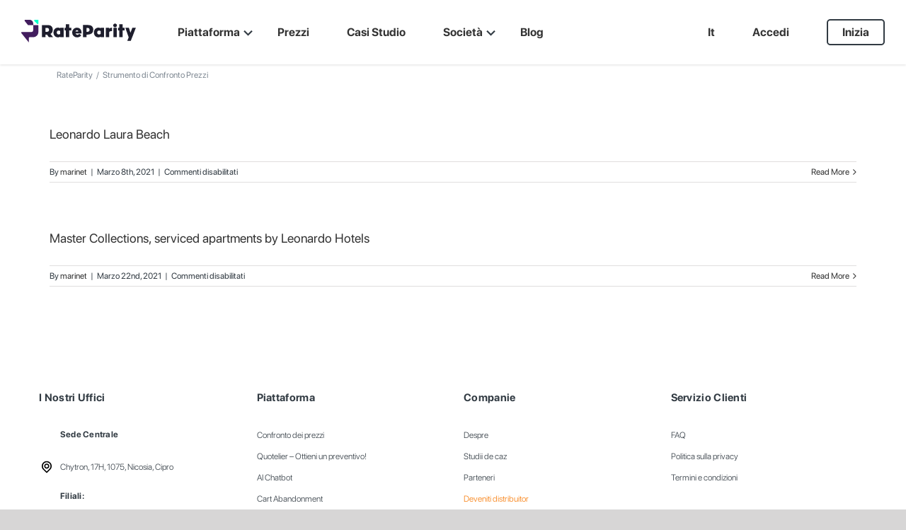

--- FILE ---
content_type: text/html; charset=UTF-8
request_url: https://www.rateparity.it/features/strumento-di-confronto-prezzi/
body_size: 19764
content:
<!DOCTYPE html>
<html class="avada-html-layout-wide avada-html-header-position-top avada-html-is-archive" dir="ltr" lang="it-IT" prefix="og: https://ogp.me/ns#">
<head>
	<meta http-equiv="X-UA-Compatible" content="IE=edge" />
	<meta http-equiv="Content-Type" content="text/html; charset=utf-8"/>
	<meta name="viewport" content="width=device-width, initial-scale=1" />	
	           <link rel="preload" as="image" href="/wp-content/uploads/2021/03/price-comparison-tool-svg.svg" />
                
	<link rel="preconnect" href="https://fonts.googleapis.com">
<link rel="preconnect" href="https://fonts.gstatic.com" crossorigin>
<link href="https://fonts.googleapis.com/css2?family=Poppins:ital,wght@0,400;0,500;0,600;0,700;0,800;1,300;1,400;1,500;1,600;1,700&display=swap" rel="stylesheet">

<!-- <script id="Cookiebot" src="https://consent.cookiebot.com/uc.js" data-cbid="1ab6aeb1-0cab-450c-a7ff-4e7b2717f726" data-blockingmode="auto" type="text/javascript"></script>
	 -->
<!-- 	<link rel="preload" as="font" type="font/otf" href="/wp-content/uploads/fonts/SF-Pro-Display-Black.otf" crossorigin="true"/>
	<link rel="preload" as="font" type="font/otf" href="/wp-content/uploads/fonts/SF-Pro-Display-Light.otf" crossorigin="true"/>
	<link rel="preload" as="font" type="font/otf" href="/wp-content/uploads/fonts/SF-Pro-Display-Regular.otf" crossorigin="true"/>
	<link rel="preload" as="font" type="font/otf" href="/wp-content/uploads/fonts/SF-Pro-Display-Medium.otf" crossorigin="true"/>
	<link rel="preload" as="font" type="font/otf" href="/wp-content/uploads/fonts/SF-Pro-Display-Semibold.otf" crossorigin="true"/>
	<link rel="preload" as="font" type="font/otf" href="/wp-content/uploads/fonts/SF-Pro-Display-Bold.otf" crossorigin="true"/>
	<link rel="preload" as="font" type="font/otf" href="/wp-content/uploads/fonts/SF-Pro-Display-Heavy.otf" crossorigin="true"/>
	<link rel="preload" as="font" type="font/otf" href="/wp-content/uploads/fonts/VisbyCF-Heavy.otf" crossorigin="true"/>
	<link rel="preload" as="font" type="font/otf" href="/wp-content/uploads/fonts/VisbyCF-Bold.otf" crossorigin="true"/> -->
	
	
	<title>Strumento di Confronto Prezzi - RateParity</title>

		<!-- All in One SEO 4.4.9.2 - aioseo.com -->
		<meta name="robots" content="max-image-preview:large" />
		<link rel="canonical" href="https://www.rateparity.it/features/strumento-di-confronto-prezzi/" />
		<meta name="generator" content="All in One SEO (AIOSEO) 4.4.9.2" />
		<script type="application/ld+json" class="aioseo-schema">
			{"@context":"https:\/\/schema.org","@graph":[{"@type":"BreadcrumbList","@id":"https:\/\/www.rateparity.it\/features\/strumento-di-confronto-prezzi\/#breadcrumblist","itemListElement":[{"@type":"ListItem","@id":"https:\/\/www.rateparity.it\/#listItem","position":1,"name":"Home","item":"https:\/\/www.rateparity.it\/","nextItem":"https:\/\/www.rateparity.it\/features\/strumento-di-confronto-prezzi\/#listItem"},{"@type":"ListItem","@id":"https:\/\/www.rateparity.it\/features\/strumento-di-confronto-prezzi\/#listItem","position":2,"name":"Strumento di Confronto Prezzi","previousItem":"https:\/\/www.rateparity.it\/#listItem"}]},{"@type":"CollectionPage","@id":"https:\/\/www.rateparity.it\/features\/strumento-di-confronto-prezzi\/#collectionpage","url":"https:\/\/www.rateparity.it\/features\/strumento-di-confronto-prezzi\/","name":"Strumento di Confronto Prezzi - RateParity","inLanguage":"it-IT","isPartOf":{"@id":"https:\/\/www.rateparity.it\/#website"},"breadcrumb":{"@id":"https:\/\/www.rateparity.it\/features\/strumento-di-confronto-prezzi\/#breadcrumblist"}},{"@type":"Organization","@id":"https:\/\/www.rateparity.it\/#organization","name":"RateParity","url":"https:\/\/www.rateparity.it\/"},{"@type":"WebSite","@id":"https:\/\/www.rateparity.it\/#website","url":"https:\/\/www.rateparity.it\/","name":"RateParity","description":"Boost Your Hotel's Direct Bookings","inLanguage":"it-IT","publisher":{"@id":"https:\/\/www.rateparity.it\/#organization"}}]}
		</script>
		<!-- All in One SEO -->

<link rel='dns-prefetch' href='//www.rateparity.com' />
<link rel="alternate" type="application/rss+xml" title="RateParity &raquo; Feed" href="https://www.rateparity.it/feed/" />
<link rel="alternate" type="application/rss+xml" title="RateParity &raquo; Feed dei commenti" href="https://www.rateparity.it/comments/feed/" />
		
		
		
		
		
		<link rel="alternate" type="application/rss+xml" title="Feed RateParity &raquo; Strumento di Confronto Prezzi Feature" href="https://www.rateparity.it/features/strumento-di-confronto-prezzi/feed/" />
<style id='wp-img-auto-sizes-contain-inline-css' type='text/css'>
img:is([sizes=auto i],[sizes^="auto," i]){contain-intrinsic-size:3000px 1500px}
/*# sourceURL=wp-img-auto-sizes-contain-inline-css */
</style>
<style id='wp-emoji-styles-inline-css' type='text/css'>

	img.wp-smiley, img.emoji {
		display: inline !important;
		border: none !important;
		box-shadow: none !important;
		height: 1em !important;
		width: 1em !important;
		margin: 0 0.07em !important;
		vertical-align: -0.1em !important;
		background: none !important;
		padding: 0 !important;
	}
/*# sourceURL=wp-emoji-styles-inline-css */
</style>
<style id='classic-theme-styles-inline-css' type='text/css'>
/*! This file is auto-generated */
.wp-block-button__link{color:#fff;background-color:#32373c;border-radius:9999px;box-shadow:none;text-decoration:none;padding:calc(.667em + 2px) calc(1.333em + 2px);font-size:1.125em}.wp-block-file__button{background:#32373c;color:#fff;text-decoration:none}
/*# sourceURL=/wp-includes/css/classic-themes.min.css */
</style>
<link rel='stylesheet' id='wpml-blocks-css' href='https://www.rateparity.it/wp-content/plugins/sitepress-multilingual-cms/dist/css/blocks/styles.css?ver=4.6.3' type='text/css' media='all' />
<link rel='stylesheet' id='nbcpf-intlTelInput-style-css' href='https://www.rateparity.it/wp-content/plugins/country-phone-field-contact-form-7/assets/css/intlTelInput.min.css?ver=6.9' type='text/css' media='all' />
<link rel='stylesheet' id='nbcpf-countryFlag-style-css' href='https://www.rateparity.it/wp-content/plugins/country-phone-field-contact-form-7/assets/css/countrySelect.min.css?ver=6.9' type='text/css' media='all' />
<link rel='stylesheet' id='wpml-menu-item-0-css' href='//www.rateparity.it/wp-content/plugins/sitepress-multilingual-cms/templates/language-switchers/menu-item/style.min.css?ver=1' type='text/css' media='all' />
<link rel='stylesheet' id='childstyle-css' href='https://www.rateparity.it/wp-content/themes/marinet-child/style.css?ver=1758806883' type='text/css' media='all' />
<link rel='stylesheet' id='fusion-dynamic-css-css' href='https://www.rateparity.it/wp-content/uploads/fusion-styles/03723ee4794df63f96fd86a6be8bddc3.min.css?ver=3.2.1' type='text/css' media='all' />
<script type="text/javascript" src="https://www.rateparity.it/wp-includes/js/jquery/jquery.min.js?ver=3.7.1" id="jquery-core-js"></script>
<script type="text/javascript" src="https://www.rateparity.it/wp-includes/js/jquery/jquery-migrate.min.js?ver=3.4.1" id="jquery-migrate-js"></script>
<script type="text/javascript" id="wpml-xdomain-data-js-extra">
/* <![CDATA[ */
var wpml_xdomain_data = {"css_selector":"wpml-ls-item","ajax_url":"https://www.rateparity.it/wp-admin/admin-ajax.php","current_lang":"it","_nonce":"8e24eb1d42"};
//# sourceURL=wpml-xdomain-data-js-extra
/* ]]> */
</script>
<script type="text/javascript" src="https://www.rateparity.it/wp-content/plugins/sitepress-multilingual-cms/res/js/xdomain-data.js?ver=4.6.3" id="wpml-xdomain-data-js"></script>
<link rel="https://api.w.org/" href="https://www.rateparity.it/wp-json/" /><link rel="alternate" title="JSON" type="application/json" href="https://www.rateparity.it/wp-json/wp/v2/features/17" /><link rel="EditURI" type="application/rsd+xml" title="RSD" href="https://www.rateparity.it/xmlrpc.php?rsd" />
<meta name="generator" content="WordPress 6.9" />
<meta name="generator" content="WPML ver:4.6.3 stt:1,13,20,27,2;" />
<style type="text/css" id="css-fb-visibility">@media screen and (max-width: 640px){body:not(.fusion-builder-ui-wireframe) .fusion-no-small-visibility{display:none !important;}body:not(.fusion-builder-ui-wireframe) .sm-text-align-center{text-align:center !important;}body:not(.fusion-builder-ui-wireframe) .sm-text-align-left{text-align:left !important;}body:not(.fusion-builder-ui-wireframe) .sm-text-align-right{text-align:right !important;}body:not(.fusion-builder-ui-wireframe) .sm-mx-auto{margin-left:auto !important;margin-right:auto !important;}body:not(.fusion-builder-ui-wireframe) .sm-ml-auto{margin-left:auto !important;}body:not(.fusion-builder-ui-wireframe) .sm-mr-auto{margin-right:auto !important;}body:not(.fusion-builder-ui-wireframe) .fusion-absolute-position-small{position:absolute;top:auto;width:100%;}}@media screen and (min-width: 641px) and (max-width: 1024px){body:not(.fusion-builder-ui-wireframe) .fusion-no-medium-visibility{display:none !important;}body:not(.fusion-builder-ui-wireframe) .md-text-align-center{text-align:center !important;}body:not(.fusion-builder-ui-wireframe) .md-text-align-left{text-align:left !important;}body:not(.fusion-builder-ui-wireframe) .md-text-align-right{text-align:right !important;}body:not(.fusion-builder-ui-wireframe) .md-mx-auto{margin-left:auto !important;margin-right:auto !important;}body:not(.fusion-builder-ui-wireframe) .md-ml-auto{margin-left:auto !important;}body:not(.fusion-builder-ui-wireframe) .md-mr-auto{margin-right:auto !important;}body:not(.fusion-builder-ui-wireframe) .fusion-absolute-position-medium{position:absolute;top:auto;width:100%;}}@media screen and (min-width: 1025px){body:not(.fusion-builder-ui-wireframe) .fusion-no-large-visibility{display:none !important;}body:not(.fusion-builder-ui-wireframe) .lg-text-align-center{text-align:center !important;}body:not(.fusion-builder-ui-wireframe) .lg-text-align-left{text-align:left !important;}body:not(.fusion-builder-ui-wireframe) .lg-text-align-right{text-align:right !important;}body:not(.fusion-builder-ui-wireframe) .lg-mx-auto{margin-left:auto !important;margin-right:auto !important;}body:not(.fusion-builder-ui-wireframe) .lg-ml-auto{margin-left:auto !important;}body:not(.fusion-builder-ui-wireframe) .lg-mr-auto{margin-right:auto !important;}body:not(.fusion-builder-ui-wireframe) .fusion-absolute-position-large{position:absolute;top:auto;width:100%;}}</style><style type="text/css">.recentcomments a{display:inline !important;padding:0 !important;margin:0 !important;}</style><link rel="icon" href="https://www.rateparity.it/wp-content/uploads/2021/03/Favicon_2.png" sizes="32x32" />
<link rel="icon" href="https://www.rateparity.it/wp-content/uploads/2021/03/Favicon_2.png" sizes="192x192" />
<link rel="apple-touch-icon" href="https://www.rateparity.it/wp-content/uploads/2021/03/Favicon_2.png" />
<meta name="msapplication-TileImage" content="https://www.rateparity.it/wp-content/uploads/2021/03/Favicon_2.png" />
		<script type="text/javascript">
			var doc = document.documentElement;
			doc.setAttribute( 'data-useragent', navigator.userAgent );
		</script>
		
	
	<!-- Google Tag Manager -->
	<script>(function(w,d,s,l,i){w[l]=w[l]||[];w[l].push({'gtm.start':
	new Date().getTime(),event:'gtm.js'});var f=d.getElementsByTagName(s)[0],
	j=d.createElement(s),dl=l!='dataLayer'?'&l='+l:'';j.async=true;j.src=
	'https://www.googletagmanager.com/gtm.js?id='+i+dl;f.parentNode.insertBefore(j,f);
	})(window,document,'script','dataLayer','GTM-MPT575X');</script>
	<!-- End Google Tag Manager -->
	
	<style id='global-styles-inline-css' type='text/css'>
:root{--wp--preset--aspect-ratio--square: 1;--wp--preset--aspect-ratio--4-3: 4/3;--wp--preset--aspect-ratio--3-4: 3/4;--wp--preset--aspect-ratio--3-2: 3/2;--wp--preset--aspect-ratio--2-3: 2/3;--wp--preset--aspect-ratio--16-9: 16/9;--wp--preset--aspect-ratio--9-16: 9/16;--wp--preset--color--black: #000000;--wp--preset--color--cyan-bluish-gray: #abb8c3;--wp--preset--color--white: #ffffff;--wp--preset--color--pale-pink: #f78da7;--wp--preset--color--vivid-red: #cf2e2e;--wp--preset--color--luminous-vivid-orange: #ff6900;--wp--preset--color--luminous-vivid-amber: #fcb900;--wp--preset--color--light-green-cyan: #7bdcb5;--wp--preset--color--vivid-green-cyan: #00d084;--wp--preset--color--pale-cyan-blue: #8ed1fc;--wp--preset--color--vivid-cyan-blue: #0693e3;--wp--preset--color--vivid-purple: #9b51e0;--wp--preset--gradient--vivid-cyan-blue-to-vivid-purple: linear-gradient(135deg,rgb(6,147,227) 0%,rgb(155,81,224) 100%);--wp--preset--gradient--light-green-cyan-to-vivid-green-cyan: linear-gradient(135deg,rgb(122,220,180) 0%,rgb(0,208,130) 100%);--wp--preset--gradient--luminous-vivid-amber-to-luminous-vivid-orange: linear-gradient(135deg,rgb(252,185,0) 0%,rgb(255,105,0) 100%);--wp--preset--gradient--luminous-vivid-orange-to-vivid-red: linear-gradient(135deg,rgb(255,105,0) 0%,rgb(207,46,46) 100%);--wp--preset--gradient--very-light-gray-to-cyan-bluish-gray: linear-gradient(135deg,rgb(238,238,238) 0%,rgb(169,184,195) 100%);--wp--preset--gradient--cool-to-warm-spectrum: linear-gradient(135deg,rgb(74,234,220) 0%,rgb(151,120,209) 20%,rgb(207,42,186) 40%,rgb(238,44,130) 60%,rgb(251,105,98) 80%,rgb(254,248,76) 100%);--wp--preset--gradient--blush-light-purple: linear-gradient(135deg,rgb(255,206,236) 0%,rgb(152,150,240) 100%);--wp--preset--gradient--blush-bordeaux: linear-gradient(135deg,rgb(254,205,165) 0%,rgb(254,45,45) 50%,rgb(107,0,62) 100%);--wp--preset--gradient--luminous-dusk: linear-gradient(135deg,rgb(255,203,112) 0%,rgb(199,81,192) 50%,rgb(65,88,208) 100%);--wp--preset--gradient--pale-ocean: linear-gradient(135deg,rgb(255,245,203) 0%,rgb(182,227,212) 50%,rgb(51,167,181) 100%);--wp--preset--gradient--electric-grass: linear-gradient(135deg,rgb(202,248,128) 0%,rgb(113,206,126) 100%);--wp--preset--gradient--midnight: linear-gradient(135deg,rgb(2,3,129) 0%,rgb(40,116,252) 100%);--wp--preset--font-size--small: 9.75px;--wp--preset--font-size--medium: 20px;--wp--preset--font-size--large: 19.5px;--wp--preset--font-size--x-large: 42px;--wp--preset--font-size--normal: 13px;--wp--preset--font-size--xlarge: 26px;--wp--preset--font-size--huge: 39px;--wp--preset--spacing--20: 0.44rem;--wp--preset--spacing--30: 0.67rem;--wp--preset--spacing--40: 1rem;--wp--preset--spacing--50: 1.5rem;--wp--preset--spacing--60: 2.25rem;--wp--preset--spacing--70: 3.38rem;--wp--preset--spacing--80: 5.06rem;--wp--preset--shadow--natural: 6px 6px 9px rgba(0, 0, 0, 0.2);--wp--preset--shadow--deep: 12px 12px 50px rgba(0, 0, 0, 0.4);--wp--preset--shadow--sharp: 6px 6px 0px rgba(0, 0, 0, 0.2);--wp--preset--shadow--outlined: 6px 6px 0px -3px rgb(255, 255, 255), 6px 6px rgb(0, 0, 0);--wp--preset--shadow--crisp: 6px 6px 0px rgb(0, 0, 0);}:where(.is-layout-flex){gap: 0.5em;}:where(.is-layout-grid){gap: 0.5em;}body .is-layout-flex{display: flex;}.is-layout-flex{flex-wrap: wrap;align-items: center;}.is-layout-flex > :is(*, div){margin: 0;}body .is-layout-grid{display: grid;}.is-layout-grid > :is(*, div){margin: 0;}:where(.wp-block-columns.is-layout-flex){gap: 2em;}:where(.wp-block-columns.is-layout-grid){gap: 2em;}:where(.wp-block-post-template.is-layout-flex){gap: 1.25em;}:where(.wp-block-post-template.is-layout-grid){gap: 1.25em;}.has-black-color{color: var(--wp--preset--color--black) !important;}.has-cyan-bluish-gray-color{color: var(--wp--preset--color--cyan-bluish-gray) !important;}.has-white-color{color: var(--wp--preset--color--white) !important;}.has-pale-pink-color{color: var(--wp--preset--color--pale-pink) !important;}.has-vivid-red-color{color: var(--wp--preset--color--vivid-red) !important;}.has-luminous-vivid-orange-color{color: var(--wp--preset--color--luminous-vivid-orange) !important;}.has-luminous-vivid-amber-color{color: var(--wp--preset--color--luminous-vivid-amber) !important;}.has-light-green-cyan-color{color: var(--wp--preset--color--light-green-cyan) !important;}.has-vivid-green-cyan-color{color: var(--wp--preset--color--vivid-green-cyan) !important;}.has-pale-cyan-blue-color{color: var(--wp--preset--color--pale-cyan-blue) !important;}.has-vivid-cyan-blue-color{color: var(--wp--preset--color--vivid-cyan-blue) !important;}.has-vivid-purple-color{color: var(--wp--preset--color--vivid-purple) !important;}.has-black-background-color{background-color: var(--wp--preset--color--black) !important;}.has-cyan-bluish-gray-background-color{background-color: var(--wp--preset--color--cyan-bluish-gray) !important;}.has-white-background-color{background-color: var(--wp--preset--color--white) !important;}.has-pale-pink-background-color{background-color: var(--wp--preset--color--pale-pink) !important;}.has-vivid-red-background-color{background-color: var(--wp--preset--color--vivid-red) !important;}.has-luminous-vivid-orange-background-color{background-color: var(--wp--preset--color--luminous-vivid-orange) !important;}.has-luminous-vivid-amber-background-color{background-color: var(--wp--preset--color--luminous-vivid-amber) !important;}.has-light-green-cyan-background-color{background-color: var(--wp--preset--color--light-green-cyan) !important;}.has-vivid-green-cyan-background-color{background-color: var(--wp--preset--color--vivid-green-cyan) !important;}.has-pale-cyan-blue-background-color{background-color: var(--wp--preset--color--pale-cyan-blue) !important;}.has-vivid-cyan-blue-background-color{background-color: var(--wp--preset--color--vivid-cyan-blue) !important;}.has-vivid-purple-background-color{background-color: var(--wp--preset--color--vivid-purple) !important;}.has-black-border-color{border-color: var(--wp--preset--color--black) !important;}.has-cyan-bluish-gray-border-color{border-color: var(--wp--preset--color--cyan-bluish-gray) !important;}.has-white-border-color{border-color: var(--wp--preset--color--white) !important;}.has-pale-pink-border-color{border-color: var(--wp--preset--color--pale-pink) !important;}.has-vivid-red-border-color{border-color: var(--wp--preset--color--vivid-red) !important;}.has-luminous-vivid-orange-border-color{border-color: var(--wp--preset--color--luminous-vivid-orange) !important;}.has-luminous-vivid-amber-border-color{border-color: var(--wp--preset--color--luminous-vivid-amber) !important;}.has-light-green-cyan-border-color{border-color: var(--wp--preset--color--light-green-cyan) !important;}.has-vivid-green-cyan-border-color{border-color: var(--wp--preset--color--vivid-green-cyan) !important;}.has-pale-cyan-blue-border-color{border-color: var(--wp--preset--color--pale-cyan-blue) !important;}.has-vivid-cyan-blue-border-color{border-color: var(--wp--preset--color--vivid-cyan-blue) !important;}.has-vivid-purple-border-color{border-color: var(--wp--preset--color--vivid-purple) !important;}.has-vivid-cyan-blue-to-vivid-purple-gradient-background{background: var(--wp--preset--gradient--vivid-cyan-blue-to-vivid-purple) !important;}.has-light-green-cyan-to-vivid-green-cyan-gradient-background{background: var(--wp--preset--gradient--light-green-cyan-to-vivid-green-cyan) !important;}.has-luminous-vivid-amber-to-luminous-vivid-orange-gradient-background{background: var(--wp--preset--gradient--luminous-vivid-amber-to-luminous-vivid-orange) !important;}.has-luminous-vivid-orange-to-vivid-red-gradient-background{background: var(--wp--preset--gradient--luminous-vivid-orange-to-vivid-red) !important;}.has-very-light-gray-to-cyan-bluish-gray-gradient-background{background: var(--wp--preset--gradient--very-light-gray-to-cyan-bluish-gray) !important;}.has-cool-to-warm-spectrum-gradient-background{background: var(--wp--preset--gradient--cool-to-warm-spectrum) !important;}.has-blush-light-purple-gradient-background{background: var(--wp--preset--gradient--blush-light-purple) !important;}.has-blush-bordeaux-gradient-background{background: var(--wp--preset--gradient--blush-bordeaux) !important;}.has-luminous-dusk-gradient-background{background: var(--wp--preset--gradient--luminous-dusk) !important;}.has-pale-ocean-gradient-background{background: var(--wp--preset--gradient--pale-ocean) !important;}.has-electric-grass-gradient-background{background: var(--wp--preset--gradient--electric-grass) !important;}.has-midnight-gradient-background{background: var(--wp--preset--gradient--midnight) !important;}.has-small-font-size{font-size: var(--wp--preset--font-size--small) !important;}.has-medium-font-size{font-size: var(--wp--preset--font-size--medium) !important;}.has-large-font-size{font-size: var(--wp--preset--font-size--large) !important;}.has-x-large-font-size{font-size: var(--wp--preset--font-size--x-large) !important;}
/*# sourceURL=global-styles-inline-css */
</style>
</head>

<body class="archive tax-features term-strumento-di-confronto-prezzi term-17 wp-theme-marinet wp-child-theme-marinet-child fusion-image-hovers fusion-pagination-sizing fusion-button_size-large fusion-button_type-flat fusion-button_span-no avada-image-rollover-circle-yes avada-image-rollover-yes avada-image-rollover-direction-left fusion-body ltr fusion-sticky-header no-tablet-sticky-header no-mobile-sticky-header no-mobile-slidingbar no-mobile-totop avada-has-rev-slider-styles fusion-disable-outline fusion-sub-menu-fade mobile-logo-pos-left layout-wide-mode avada-has-boxed-modal-shadow- layout-scroll-offset-full avada-has-zero-margin-offset-top fusion-top-header menu-text-align-center mobile-menu-design-modern fusion-show-pagination-text fusion-header-layout-v1 avada-responsive avada-footer-fx-none avada-menu-highlight-style-bar fusion-search-form-classic fusion-main-menu-search-overlay fusion-avatar-square avada-dropdown-styles avada-blog-layout-large avada-blog-archive-layout-large avada-header-shadow-no avada-menu-icon-position-left avada-has-megamenu-shadow avada-has-mainmenu-dropdown-divider avada-has-mobile-menu-search avada-has-main-nav-search-icon avada-has-breadcrumb-mobile-hidden avada-has-titlebar-bar_and_content avada-has-pagination-width_height avada-flyout-menu-direction-fade avada-ec-views-v1">
	
	<!-- Google Tag Manager (noscript) -->
	<noscript><iframe src="https://www.googletagmanager.com/ns.html?id=GTM-MPT575X"
	height="0" width="0" style="display:none;visibility:hidden"></iframe></noscript>
	<!-- End Google Tag Manager (noscript) -->
	
    <div id="rpt-get-started-popup"></div>
	
		<a class="skip-link screen-reader-text" href="#content">Skip to content</a>

	<div id="boxed-wrapper">
		<div class="fusion-sides-frame"></div>
		<div id="wrapper" class="fusion-wrapper">
			<div id="home" style="position:relative;top:-1px;"></div>
			
			<header class="fusion-header-wrapper">
				<div class="fusion-header-v1 fusion-logo-alignment fusion-logo-left fusion-sticky-menu-1 fusion-sticky-logo-1 fusion-mobile-logo-  fusion-mobile-menu-design-modern">
					<div class="fusion-header-sticky-height"></div>
<div class="fusion-header">
	<div class="fusion-row">
					<div class="fusion-logo" data-margin-top="28px" data-margin-bottom="25px" data-margin-left="0px" data-margin-right="0px">
			<a class="fusion-logo-link"  href="https://www.rateparity.it/" >

						<!-- standard logo -->
			<img src="https://www.rateparity.com/wp-content/uploads/2021/03/RateParity_Full_.svg" srcset="https://www.rateparity.com/wp-content/uploads/2021/03/RateParity_Full_.svg 1x" width="" height="" alt="RateParity Logo" data-retina_logo_url="" class="fusion-standard-logo" />

			
											<!-- sticky header logo -->
				<img src="https://www.rateparity.com/wp-content/uploads/2021/03/RateParity_Full_.svg" srcset="https://www.rateparity.com/wp-content/uploads/2021/03/RateParity_Full_.svg 1x" width="" height="" alt="RateParity Logo" data-retina_logo_url="" class="fusion-sticky-logo" />
					</a>
		</div>		<nav class="fusion-main-menu" aria-label="Main Menu"><div class="fusion-overlay-search">		<form role="search" class="searchform fusion-search-form  fusion-search-form-classic" method="get" action="https://www.rateparity.it/">
			<div class="fusion-search-form-content">

				
				<div class="fusion-search-field search-field">
					<label><span class="screen-reader-text">Search for:</span>
													<input type="search" value="" name="s" class="s" placeholder="Search..." required aria-required="true" aria-label="Search..."/>
											</label>
				</div>
				<div class="fusion-search-button search-button">
					<input type="submit" class="fusion-search-submit searchsubmit" aria-label="Search" value="&#xf002;" />
									</div>

				
			</div>


			
		</form>
		<div class="fusion-search-spacer"></div><a href="#" role="button" aria-label="Close Search" class="fusion-close-search"></a></div><ul id="menu-menu-it" class="fusion-menu"><li  id="menu-item-wpml-ls-15-it"  class="menu-item wpml-ls-slot-15 wpml-ls-item wpml-ls-item-it wpml-ls-current-language wpml-ls-menu-item wpml-ls-first-item wpml-ls-last-item menu-item-type-wpml_ls_menu_item menu-item-object-wpml_ls_menu_item menu-item-wpml-ls-15-it"  data-classes="menu-item" data-item-id="wpml-ls-15-it"><a  title="It" href="https://www.rateparity.it/features/strumento-di-confronto-prezzi/" class="fusion-bar-highlight wpml-ls-link"><span class="menu-text"><span class="wpml-ls-native" lang="it">It</span></span></a></li><li  id="menu-item-5838"  class="menu-item menu-item-type-post_type menu-item-object-page menu-item-has-children menu-item-5838 fusion-dropdown-menu"  data-item-id="5838"><a  href="https://www.rateparity.it/platform/" class="fusion-bar-highlight"><span class="menu-text">Piattaforma</span></a><ul class="sub-menu"><li  id="menu-item-5848"  class="menu-item menu-item-type-post_type menu-item-object-page menu-item-5848 fusion-dropdown-submenu" ><a  href="https://www.rateparity.it/platform/price-comparison-tool/" class="fusion-bar-highlight"><span>Confronto dei prezzi</span></a></li><li  id="menu-item-5839"  class="menu-item menu-item-type-post_type menu-item-object-page menu-item-5839 fusion-dropdown-submenu" ><a  href="https://www.rateparity.it/platform/quotelier/" class="fusion-bar-highlight"><span>Quotelier – Ottieni un preventivo!</span></a></li><li  id="menu-item-5847"  class="menu-item menu-item-type-post_type menu-item-object-page menu-item-5847 fusion-dropdown-submenu" ><a  href="https://www.rateparity.it/platform/ai-powered-chatbot-for-hotels/" class="fusion-bar-highlight"><span>Chatbot Con Intelligenza Artificiale</span></a></li><li  id="menu-item-8028"  class="menu-item menu-item-type-post_type menu-item-object-page menu-item-8028 fusion-dropdown-submenu" ><a  href="https://www.rateparity.it/platform/personalization/" class="fusion-bar-highlight"><span>Personalizzazione</span></a></li><li  id="menu-item-5842"  class="menu-item menu-item-type-post_type menu-item-object-page menu-item-5842 fusion-dropdown-submenu" ><a  href="https://www.rateparity.it/platform/cart-abandonment/" class="fusion-bar-highlight"><span>Carrello Abbandonato</span></a></li><li  id="menu-item-5843"  class="menu-item menu-item-type-post_type menu-item-object-page menu-item-has-children menu-item-5843 fusion-dropdown-submenu" ><a  href="https://www.rateparity.it/platform/messaging/" class="fusion-bar-highlight"><span>Messaggistica</span></a><ul class="sub-menu"><li  id="menu-item-5846"  class="menu-item menu-item-type-post_type menu-item-object-page menu-item-5846" ><a  href="https://www.rateparity.it/platform/messaging/special-offers/" class="fusion-bar-highlight"><span>Offerte Speciali</span></a></li><li  id="menu-item-5845"  class="menu-item menu-item-type-post_type menu-item-object-page menu-item-5845" ><a  href="https://www.rateparity.it/platform/messaging/pop-ups/" class="fusion-bar-highlight"><span>Pop-Ups</span></a></li><li  id="menu-item-5844"  class="menu-item menu-item-type-post_type menu-item-object-page menu-item-5844" ><a  href="https://www.rateparity.it/platform/messaging/smart-notes/" class="fusion-bar-highlight"><span>Note intelligenti</span></a></li></ul></li><li  id="menu-item-5849"  class="menu-item menu-item-type-post_type menu-item-object-page menu-item-5849 fusion-dropdown-submenu" ><a  href="https://www.rateparity.it/platform/reviews-widget/" class="fusion-bar-highlight"><span>Widget Per Le Reviews</span></a></li><li  id="menu-item-5840"  class="menu-item menu-item-type-post_type menu-item-object-page menu-item-5840 fusion-dropdown-submenu" ><a  href="https://www.rateparity.it/platform/vouchers-gift-cards/" class="fusion-bar-highlight"><span>Voucher e buoni regalo</span></a></li><li  id="menu-item-6345"  class="menu-item menu-item-type-post_type menu-item-object-page menu-item-6345 fusion-dropdown-submenu" ><a  href="https://www.rateparity.it/platform/book-a-space/" class="fusion-bar-highlight"><span>MICE Booking Engine</span></a></li><li  id="menu-item-6462"  class="menu-item menu-item-type-post_type menu-item-object-page menu-item-6462 fusion-dropdown-submenu" ><a  href="https://www.rateparity.it/platform/webapps/" class="fusion-bar-highlight"><span>WebApps</span></a></li></ul></li><li  id="menu-item-5851"  class="menu-item menu-item-type-post_type menu-item-object-page menu-item-5851"  data-item-id="5851"><a  href="https://www.rateparity.it/pricing/" class="fusion-bar-highlight"><span class="menu-text">Prezzi</span></a></li><li  id="menu-item-5850"  class="menu-item menu-item-type-post_type menu-item-object-page menu-item-5850"  data-item-id="5850"><a  href="https://www.rateparity.it/case-studies/" class="fusion-bar-highlight"><span class="menu-text">Casi Studio</span></a></li><li  id="menu-item-5852"  class="menu-item menu-item-type-custom menu-item-object-custom menu-item-has-children menu-item-5852 fusion-dropdown-menu"  data-item-id="5852"><a  href="#" class="fusion-bar-highlight"><span class="menu-text">Società</span></a><ul class="sub-menu"><li  id="menu-item-5855"  class="menu-item menu-item-type-post_type menu-item-object-page menu-item-5855 fusion-dropdown-submenu" ><a  href="https://www.rateparity.it/about-us/" class="fusion-bar-highlight"><span>Chi Siamo</span></a></li><li  id="menu-item-5854"  class="menu-item menu-item-type-post_type menu-item-object-page menu-item-5854 fusion-dropdown-submenu" ><a  href="https://www.rateparity.it/contact-us/" class="fusion-bar-highlight"><span>Contattaci</span></a></li><li  id="menu-item-5853"  class="menu-item menu-item-type-post_type menu-item-object-page menu-item-5853 fusion-dropdown-submenu" ><a  href="https://www.rateparity.it/become-a-reseller/" class="fusion-bar-highlight"><span>Diventa un rivenditore</span></a></li></ul></li><li  id="menu-item-8552"  class="menu-item menu-item-type-custom menu-item-object-custom menu-item-8552"  data-item-id="8552"><a  href="https://blog.rateparity.com/" class="fusion-bar-highlight"><span class="menu-text">Blog</span></a></li><li  id="menu-item-5856"  class="login-menu menu-item menu-item-type-custom menu-item-object-custom menu-item-5856"  data-classes="login-menu" data-item-id="5856"><a  href="https://app.rateparity.com/account/login" class="fusion-bar-highlight"><span class="menu-text">Accedi</span></a></li><li  id="menu-item-5857"  class="get-started get-started-open menu-item menu-item-type-custom menu-item-object-custom menu-item-5857"  data-classes="get-started" data-item-id="5857"><a  href="#" class="fusion-bar-highlight"><span class="menu-text">Inizia</span></a></li><li class="fusion-custom-menu-item fusion-main-menu-search fusion-search-overlay"><a class="fusion-main-menu-icon fusion-bar-highlight" href="#" aria-label="Search" data-title="Search" title="Search" role="button" aria-expanded="false"></a></li></ul></nav><nav class="fusion-main-menu fusion-sticky-menu" aria-label="Main Menu Sticky"><div class="fusion-overlay-search">		<form role="search" class="searchform fusion-search-form  fusion-search-form-classic" method="get" action="https://www.rateparity.it/">
			<div class="fusion-search-form-content">

				
				<div class="fusion-search-field search-field">
					<label><span class="screen-reader-text">Search for:</span>
													<input type="search" value="" name="s" class="s" placeholder="Search..." required aria-required="true" aria-label="Search..."/>
											</label>
				</div>
				<div class="fusion-search-button search-button">
					<input type="submit" class="fusion-search-submit searchsubmit" aria-label="Search" value="&#xf002;" />
									</div>

				
			</div>


			
		</form>
		<div class="fusion-search-spacer"></div><a href="#" role="button" aria-label="Close Search" class="fusion-close-search"></a></div><ul id="menu-menu-it-1" class="fusion-menu"><li   class="menu-item wpml-ls-slot-15 wpml-ls-item wpml-ls-item-it wpml-ls-current-language wpml-ls-menu-item wpml-ls-first-item wpml-ls-last-item menu-item-type-wpml_ls_menu_item menu-item-object-wpml_ls_menu_item menu-item-wpml-ls-15-it"  data-classes="menu-item" data-item-id="wpml-ls-15-it"><a  title="It" href="https://www.rateparity.it/features/strumento-di-confronto-prezzi/" class="fusion-bar-highlight wpml-ls-link"><span class="menu-text"><span class="wpml-ls-native" lang="it">It</span></span></a></li><li   class="menu-item menu-item-type-post_type menu-item-object-page menu-item-has-children menu-item-5838 fusion-dropdown-menu"  data-item-id="5838"><a  href="https://www.rateparity.it/platform/" class="fusion-bar-highlight"><span class="menu-text">Piattaforma</span></a><ul class="sub-menu"><li   class="menu-item menu-item-type-post_type menu-item-object-page menu-item-5848 fusion-dropdown-submenu" ><a  href="https://www.rateparity.it/platform/price-comparison-tool/" class="fusion-bar-highlight"><span>Confronto dei prezzi</span></a></li><li   class="menu-item menu-item-type-post_type menu-item-object-page menu-item-5839 fusion-dropdown-submenu" ><a  href="https://www.rateparity.it/platform/quotelier/" class="fusion-bar-highlight"><span>Quotelier – Ottieni un preventivo!</span></a></li><li   class="menu-item menu-item-type-post_type menu-item-object-page menu-item-5847 fusion-dropdown-submenu" ><a  href="https://www.rateparity.it/platform/ai-powered-chatbot-for-hotels/" class="fusion-bar-highlight"><span>Chatbot Con Intelligenza Artificiale</span></a></li><li   class="menu-item menu-item-type-post_type menu-item-object-page menu-item-8028 fusion-dropdown-submenu" ><a  href="https://www.rateparity.it/platform/personalization/" class="fusion-bar-highlight"><span>Personalizzazione</span></a></li><li   class="menu-item menu-item-type-post_type menu-item-object-page menu-item-5842 fusion-dropdown-submenu" ><a  href="https://www.rateparity.it/platform/cart-abandonment/" class="fusion-bar-highlight"><span>Carrello Abbandonato</span></a></li><li   class="menu-item menu-item-type-post_type menu-item-object-page menu-item-has-children menu-item-5843 fusion-dropdown-submenu" ><a  href="https://www.rateparity.it/platform/messaging/" class="fusion-bar-highlight"><span>Messaggistica</span></a><ul class="sub-menu"><li   class="menu-item menu-item-type-post_type menu-item-object-page menu-item-5846" ><a  href="https://www.rateparity.it/platform/messaging/special-offers/" class="fusion-bar-highlight"><span>Offerte Speciali</span></a></li><li   class="menu-item menu-item-type-post_type menu-item-object-page menu-item-5845" ><a  href="https://www.rateparity.it/platform/messaging/pop-ups/" class="fusion-bar-highlight"><span>Pop-Ups</span></a></li><li   class="menu-item menu-item-type-post_type menu-item-object-page menu-item-5844" ><a  href="https://www.rateparity.it/platform/messaging/smart-notes/" class="fusion-bar-highlight"><span>Note intelligenti</span></a></li></ul></li><li   class="menu-item menu-item-type-post_type menu-item-object-page menu-item-5849 fusion-dropdown-submenu" ><a  href="https://www.rateparity.it/platform/reviews-widget/" class="fusion-bar-highlight"><span>Widget Per Le Reviews</span></a></li><li   class="menu-item menu-item-type-post_type menu-item-object-page menu-item-5840 fusion-dropdown-submenu" ><a  href="https://www.rateparity.it/platform/vouchers-gift-cards/" class="fusion-bar-highlight"><span>Voucher e buoni regalo</span></a></li><li   class="menu-item menu-item-type-post_type menu-item-object-page menu-item-6345 fusion-dropdown-submenu" ><a  href="https://www.rateparity.it/platform/book-a-space/" class="fusion-bar-highlight"><span>MICE Booking Engine</span></a></li><li   class="menu-item menu-item-type-post_type menu-item-object-page menu-item-6462 fusion-dropdown-submenu" ><a  href="https://www.rateparity.it/platform/webapps/" class="fusion-bar-highlight"><span>WebApps</span></a></li></ul></li><li   class="menu-item menu-item-type-post_type menu-item-object-page menu-item-5851"  data-item-id="5851"><a  href="https://www.rateparity.it/pricing/" class="fusion-bar-highlight"><span class="menu-text">Prezzi</span></a></li><li   class="menu-item menu-item-type-post_type menu-item-object-page menu-item-5850"  data-item-id="5850"><a  href="https://www.rateparity.it/case-studies/" class="fusion-bar-highlight"><span class="menu-text">Casi Studio</span></a></li><li   class="menu-item menu-item-type-custom menu-item-object-custom menu-item-has-children menu-item-5852 fusion-dropdown-menu"  data-item-id="5852"><a  href="#" class="fusion-bar-highlight"><span class="menu-text">Società</span></a><ul class="sub-menu"><li   class="menu-item menu-item-type-post_type menu-item-object-page menu-item-5855 fusion-dropdown-submenu" ><a  href="https://www.rateparity.it/about-us/" class="fusion-bar-highlight"><span>Chi Siamo</span></a></li><li   class="menu-item menu-item-type-post_type menu-item-object-page menu-item-5854 fusion-dropdown-submenu" ><a  href="https://www.rateparity.it/contact-us/" class="fusion-bar-highlight"><span>Contattaci</span></a></li><li   class="menu-item menu-item-type-post_type menu-item-object-page menu-item-5853 fusion-dropdown-submenu" ><a  href="https://www.rateparity.it/become-a-reseller/" class="fusion-bar-highlight"><span>Diventa un rivenditore</span></a></li></ul></li><li   class="menu-item menu-item-type-custom menu-item-object-custom menu-item-8552"  data-item-id="8552"><a  href="https://blog.rateparity.com/" class="fusion-bar-highlight"><span class="menu-text">Blog</span></a></li><li   class="login-menu menu-item menu-item-type-custom menu-item-object-custom menu-item-5856"  data-classes="login-menu" data-item-id="5856"><a  href="https://app.rateparity.com/account/login" class="fusion-bar-highlight"><span class="menu-text">Accedi</span></a></li><li   class="get-started get-started-open menu-item menu-item-type-custom menu-item-object-custom menu-item-5857"  data-classes="get-started" data-item-id="5857"><a  href="#" class="fusion-bar-highlight"><span class="menu-text">Inizia</span></a></li><li class="fusion-custom-menu-item fusion-main-menu-search fusion-search-overlay"><a class="fusion-main-menu-icon fusion-bar-highlight" href="#" aria-label="Search" data-title="Search" title="Search" role="button" aria-expanded="false"></a></li></ul></nav><div class="fusion-mobile-navigation"><ul id="menu-menu-it-2" class="fusion-mobile-menu"><li   class="menu-item wpml-ls-slot-15 wpml-ls-item wpml-ls-item-it wpml-ls-current-language wpml-ls-menu-item wpml-ls-first-item wpml-ls-last-item menu-item-type-wpml_ls_menu_item menu-item-object-wpml_ls_menu_item menu-item-wpml-ls-15-it"  data-classes="menu-item" data-item-id="wpml-ls-15-it"><a  title="It" href="https://www.rateparity.it/features/strumento-di-confronto-prezzi/" class="fusion-bar-highlight wpml-ls-link"><span class="menu-text"><span class="wpml-ls-native" lang="it">It</span></span></a></li><li   class="menu-item menu-item-type-post_type menu-item-object-page menu-item-has-children menu-item-5838 fusion-dropdown-menu"  data-item-id="5838"><a  href="https://www.rateparity.it/platform/" class="fusion-bar-highlight"><span class="menu-text">Piattaforma</span></a><ul class="sub-menu"><li   class="menu-item menu-item-type-post_type menu-item-object-page menu-item-5848 fusion-dropdown-submenu" ><a  href="https://www.rateparity.it/platform/price-comparison-tool/" class="fusion-bar-highlight"><span>Confronto dei prezzi</span></a></li><li   class="menu-item menu-item-type-post_type menu-item-object-page menu-item-5839 fusion-dropdown-submenu" ><a  href="https://www.rateparity.it/platform/quotelier/" class="fusion-bar-highlight"><span>Quotelier – Ottieni un preventivo!</span></a></li><li   class="menu-item menu-item-type-post_type menu-item-object-page menu-item-5847 fusion-dropdown-submenu" ><a  href="https://www.rateparity.it/platform/ai-powered-chatbot-for-hotels/" class="fusion-bar-highlight"><span>Chatbot Con Intelligenza Artificiale</span></a></li><li   class="menu-item menu-item-type-post_type menu-item-object-page menu-item-8028 fusion-dropdown-submenu" ><a  href="https://www.rateparity.it/platform/personalization/" class="fusion-bar-highlight"><span>Personalizzazione</span></a></li><li   class="menu-item menu-item-type-post_type menu-item-object-page menu-item-5842 fusion-dropdown-submenu" ><a  href="https://www.rateparity.it/platform/cart-abandonment/" class="fusion-bar-highlight"><span>Carrello Abbandonato</span></a></li><li   class="menu-item menu-item-type-post_type menu-item-object-page menu-item-has-children menu-item-5843 fusion-dropdown-submenu" ><a  href="https://www.rateparity.it/platform/messaging/" class="fusion-bar-highlight"><span>Messaggistica</span></a><ul class="sub-menu"><li   class="menu-item menu-item-type-post_type menu-item-object-page menu-item-5846" ><a  href="https://www.rateparity.it/platform/messaging/special-offers/" class="fusion-bar-highlight"><span>Offerte Speciali</span></a></li><li   class="menu-item menu-item-type-post_type menu-item-object-page menu-item-5845" ><a  href="https://www.rateparity.it/platform/messaging/pop-ups/" class="fusion-bar-highlight"><span>Pop-Ups</span></a></li><li   class="menu-item menu-item-type-post_type menu-item-object-page menu-item-5844" ><a  href="https://www.rateparity.it/platform/messaging/smart-notes/" class="fusion-bar-highlight"><span>Note intelligenti</span></a></li></ul></li><li   class="menu-item menu-item-type-post_type menu-item-object-page menu-item-5849 fusion-dropdown-submenu" ><a  href="https://www.rateparity.it/platform/reviews-widget/" class="fusion-bar-highlight"><span>Widget Per Le Reviews</span></a></li><li   class="menu-item menu-item-type-post_type menu-item-object-page menu-item-5840 fusion-dropdown-submenu" ><a  href="https://www.rateparity.it/platform/vouchers-gift-cards/" class="fusion-bar-highlight"><span>Voucher e buoni regalo</span></a></li><li   class="menu-item menu-item-type-post_type menu-item-object-page menu-item-6345 fusion-dropdown-submenu" ><a  href="https://www.rateparity.it/platform/book-a-space/" class="fusion-bar-highlight"><span>MICE Booking Engine</span></a></li><li   class="menu-item menu-item-type-post_type menu-item-object-page menu-item-6462 fusion-dropdown-submenu" ><a  href="https://www.rateparity.it/platform/webapps/" class="fusion-bar-highlight"><span>WebApps</span></a></li></ul></li><li   class="menu-item menu-item-type-post_type menu-item-object-page menu-item-5851"  data-item-id="5851"><a  href="https://www.rateparity.it/pricing/" class="fusion-bar-highlight"><span class="menu-text">Prezzi</span></a></li><li   class="menu-item menu-item-type-post_type menu-item-object-page menu-item-5850"  data-item-id="5850"><a  href="https://www.rateparity.it/case-studies/" class="fusion-bar-highlight"><span class="menu-text">Casi Studio</span></a></li><li   class="menu-item menu-item-type-custom menu-item-object-custom menu-item-has-children menu-item-5852 fusion-dropdown-menu"  data-item-id="5852"><a  href="#" class="fusion-bar-highlight"><span class="menu-text">Società</span></a><ul class="sub-menu"><li   class="menu-item menu-item-type-post_type menu-item-object-page menu-item-5855 fusion-dropdown-submenu" ><a  href="https://www.rateparity.it/about-us/" class="fusion-bar-highlight"><span>Chi Siamo</span></a></li><li   class="menu-item menu-item-type-post_type menu-item-object-page menu-item-5854 fusion-dropdown-submenu" ><a  href="https://www.rateparity.it/contact-us/" class="fusion-bar-highlight"><span>Contattaci</span></a></li><li   class="menu-item menu-item-type-post_type menu-item-object-page menu-item-5853 fusion-dropdown-submenu" ><a  href="https://www.rateparity.it/become-a-reseller/" class="fusion-bar-highlight"><span>Diventa un rivenditore</span></a></li></ul></li><li   class="menu-item menu-item-type-custom menu-item-object-custom menu-item-8552"  data-item-id="8552"><a  href="https://blog.rateparity.com/" class="fusion-bar-highlight"><span class="menu-text">Blog</span></a></li><li   class="login-menu menu-item menu-item-type-custom menu-item-object-custom menu-item-5856"  data-classes="login-menu" data-item-id="5856"><a  href="https://app.rateparity.com/account/login" class="fusion-bar-highlight"><span class="menu-text">Accedi</span></a></li><li   class="get-started get-started-open menu-item menu-item-type-custom menu-item-object-custom menu-item-5857"  data-classes="get-started" data-item-id="5857"><a  href="#" class="fusion-bar-highlight"><span class="menu-text">Inizia</span></a></li></ul></div>	<div class="fusion-mobile-menu-icons">
							<a href="#" class="fusion-icon fusion-icon-bars" aria-label="Toggle mobile menu" aria-expanded="false"></a>
		
					<a href="#" class="fusion-icon fusion-icon-search" aria-label="Toggle mobile search"></a>
		
		
			</div>

<nav class="fusion-mobile-nav-holder fusion-mobile-menu-text-align-left" aria-label="Main Menu Mobile"></nav>

	<nav class="fusion-mobile-nav-holder fusion-mobile-menu-text-align-left fusion-mobile-sticky-nav-holder" aria-label="Main Menu Mobile Sticky"></nav>
		
<div class="fusion-clearfix"></div>
<div class="fusion-mobile-menu-search">
			<form role="search" class="searchform fusion-search-form  fusion-search-form-classic" method="get" action="https://www.rateparity.it/">
			<div class="fusion-search-form-content">

				
				<div class="fusion-search-field search-field">
					<label><span class="screen-reader-text">Search for:</span>
													<input type="search" value="" name="s" class="s" placeholder="Search..." required aria-required="true" aria-label="Search..."/>
											</label>
				</div>
				<div class="fusion-search-button search-button">
					<input type="submit" class="fusion-search-submit searchsubmit" aria-label="Search" value="&#xf002;" />
									</div>

				
			</div>


			
		</form>
		</div>
			</div>
</div>
				</div>
				<div class="fusion-clearfix"></div>
			</header>
						
			
		<div id="sliders-container">
					</div>
				
			
			<div class="avada-page-titlebar-wrapper">
				<div class="avada-page-titlebar-wrapper">
	<div class="fusion-page-title-bar fusion-page-title-bar-none fusion-page-title-bar-left">
		<div class="fusion-page-title-row">
			<div class="fusion-page-title-wrapper">
				<div class="fusion-page-title-captions">

																							<h1 class="entry-title">Strumento di Confronto Prezzi</h1>

											
					
				</div>

															<div class="fusion-page-title-secondary">
							<div class="fusion-breadcrumbs"><span class="fusion-breadcrumb-item"><a href="https://www.rateparity.it" class="fusion-breadcrumb-link"><span >RateParity</span></a></span><span class="fusion-breadcrumb-sep">/</span><span class="fusion-breadcrumb-item"><span  class="breadcrumb-leaf">Strumento di Confronto Prezzi</span></span></div>						</div>
									
			</div>
		</div>
	</div>
</div>
			</div>

						<main id="main" class="clearfix ">
				<div class="fusion-row" style="">
					

<section id="content" class="full-width" style="width: 100%;">
	
	<div id="posts-container" class="fusion-blog-archive fusion-blog-layout-large-wrapper fusion-clearfix">
	<div class="fusion-posts-container fusion-blog-layout-large fusion-blog-pagination fusion-blog-rollover " data-pages="1">
		
		
													<article id="post-2365" class="fusion-post-large  post fusion-clearfix post-2365 customers type-customers status-publish hentry features-avvisi-rateparity features-offerte-speciali features-strumento-di-confronto-prezzi">
				
				
				
									
				
				
				
				<div class="fusion-post-content post-content">
					<h2 class="entry-title fusion-post-title"><a href="https://www.rateparity.it/customers/leonardo-laura-beach/">Leonardo Laura Beach</a></h2>
										
					<div class="fusion-post-content-container">
						<p></p>					</div>
				</div>

				
																			<div class="fusion-meta-info">
																						<div class="fusion-alignleft">By <span class="vcard"><span class="fn"><a href="https://www.rateparity.it/author/marinet/" title="Articoli scritti da marinet" rel="author">marinet</a></span></span><span class="fusion-inline-sep">|</span><span class="updated rich-snippet-hidden">2021-04-08T10:32:30+03:00</span><span>Marzo 8th, 2021</span><span class="fusion-inline-sep">|</span><span class="fusion-comments"><span>Commenti disabilitati<span class="screen-reader-text"> su Leonardo Laura Beach</span></span></span></div>							
																														<div class="fusion-alignright">
									<a href="https://www.rateparity.it/customers/leonardo-laura-beach/" class="fusion-read-more" aria-label="More on Leonardo Laura Beach">
										Read More									</a>
								</div>
													</div>
									
				
							</article>

			
											<article id="post-2366" class="fusion-post-large  post fusion-clearfix post-2366 customers type-customers status-publish hentry features-avvisi-rateparity features-offerte-speciali features-strumento-di-confronto-prezzi">
				
				
				
									
				
				
				
				<div class="fusion-post-content post-content">
					<h2 class="entry-title fusion-post-title"><a href="https://www.rateparity.it/customers/master-collections-serviced-apartments-by-leonardo-hotels/">Master Collections, serviced apartments by Leonardo Hotels</a></h2>
										
					<div class="fusion-post-content-container">
						<p></p>					</div>
				</div>

				
																			<div class="fusion-meta-info">
																						<div class="fusion-alignleft">By <span class="vcard"><span class="fn"><a href="https://www.rateparity.it/author/marinet/" title="Articoli scritti da marinet" rel="author">marinet</a></span></span><span class="fusion-inline-sep">|</span><span class="updated rich-snippet-hidden">2021-04-26T09:40:36+03:00</span><span>Marzo 22nd, 2021</span><span class="fusion-inline-sep">|</span><span class="fusion-comments"><span>Commenti disabilitati<span class="screen-reader-text"> su Master Collections, serviced apartments by Leonardo Hotels</span></span></span></div>							
																														<div class="fusion-alignright">
									<a href="https://www.rateparity.it/customers/master-collections-serviced-apartments-by-leonardo-hotels/" class="fusion-read-more" aria-label="More on Master Collections, serviced apartments by Leonardo Hotels">
										Read More									</a>
								</div>
													</div>
									
				
							</article>

			
		
		
	</div>

			</div>
</section>
						
					</div>  <!-- fusion-row -->
				</main>  <!-- #main -->
				
				
													
					<div class="fusion-footer">
							
	<footer class="fusion-footer-widget-area fusion-widget-area">
		<div class="fusion-row">
			<div class="fusion-columns fusion-columns-4 fusion-widget-area">
				
																									<div class="fusion-column col-lg-3 col-md-3 col-sm-3">
							<section id="social_links-widget-4" class="fusion-footer-widget-column widget social_links" style="border-style: solid;border-color:transparent;border-width:0px;"><h4 class="widget-title">I Nostri Uffici</h4>
		<div class="fusion-social-networks">

			<div class="fusion-social-networks-wrapper">
								
				
			</div>
		</div>

		<div style="clear:both;"></div></section><section id="contact_info-widget-9" class="fusion-footer-widget-column widget contact_info" style="border-style: solid;border-color:transparent;border-width:0px;"><h4 class="widget-title">Sede Centrale</h4>
		<div class="contact-info-container">
							<p class="address">Chytron, 17H, 1075, Nicosia, Cipro</p>
			
			
			
			
			
					</div>
		<div style="clear:both;"></div></section><section id="contact_info-widget-8" class="fusion-footer-widget-column widget contact_info" style="border-style: solid;border-color:transparent;border-width:0px;"><h4 class="widget-title">Filiali:</h4>
		<div class="contact-info-container">
							<p class="address">24, Kapodistriou str, Pireas 185 31, Grecia</p>
			
			
			
			
			
					</div>
		<div style="clear:both;"></div></section><section id="contact_info-widget-4" class="fusion-footer-widget-column widget contact_info" style="border-style: solid;border-color:transparent;border-width:0px;">
		<div class="contact-info-container">
							<p class="address">Hapius 16, Herzliya 4681416 Israel </p>
			
			
			
			
			
					</div>
		<div style="clear:both;"></div></section><section id="contact_info-widget-5" class="fusion-footer-widget-column widget contact_info" style="border-style: solid;border-color:transparent;border-width:0px;">
		<div class="contact-info-container">
							<p class="address">Via Palestro 1, Roma RM 00185, Italia</p>
			
			
			
			
			
					</div>
		<div style="clear:both;"></div></section>																					</div>
																										<div class="fusion-column col-lg-3 col-md-3 col-sm-3">
							<section id="custom_html-9" class="widget_text fusion-footer-widget-column widget widget_custom_html" style="border-style: solid;border-color:transparent;border-width:0px;"><h4 class="widget-title">Piattaforma</h4><div class="textwidget custom-html-widget"><div class="footer-pages">
	<a href="/platform/price-comparison-tool/">Confronto dei prezzi</a>
		<a href="/platform/quotelier">Quotelier – Ottieni un preventivo!</a>
	<a href="/platform/ai-powered-chatbot-for-hotels/">AI Chatbot</a>
		<a href="/platform/cart-abandonment/">Cart Abandonment</a>
	<a href="/platform/messaging/">Messaggistica</a>
	<a href="/platform/reviews-widget/">Reviews Widget</a>
	<a href="/platform/vouchers-gift-cards/">Voucher e buoni regalo</a>
		<a href="https://docs.rateparity.com/" target="_blank">RateParity API</a>
</div></div><div style="clear:both;"></div></section>																					</div>
																										<div class="fusion-column col-lg-3 col-md-3 col-sm-3">
							<section id="custom_html-13" class="widget_text fusion-footer-widget-column widget widget_custom_html" style="border-style: solid;border-color:transparent;border-width:0px;"><h4 class="widget-title">Companie</h4><div class="textwidget custom-html-widget"><div class="footer-pages " style="margin-bottom: 20px;">
	<a href="/about-us/">Despre</a>
	<a href="/case-studies/">Studii de caz</a>
	<a href="/about-us#partners">Parteneri</a>
	<a href="/become-a-reseller/" class="reseller">Deveniti distribuitor</a>
	<a href="/pricing/">Preturi</a>
	<a href="/contact-us/">Contactati-ne</a>
</div>

	<a class="blog-text widget-title" href="https://blog.rateparity.com/">Blog</a>
</div><div style="clear:both;"></div></section>																					</div>
																										<div class="fusion-column fusion-column-last col-lg-3 col-md-3 col-sm-3">
							<section id="custom_html-11" class="widget_text fusion-footer-widget-column widget widget_custom_html" style="border-style: solid;border-color:transparent;border-width:0px;"><h4 class="widget-title">Servizio Clienti</h4><div class="textwidget custom-html-widget"><div class="footer-pages">
	<a href="/pricing/#questions">FAQ</a>
	<a href="/privacy-policy/">Politica sulla privacy
</a>
	<a href="/terms-and-conditions">Termini e condizioni
</a>
	
<div>
	<h4 class="widget-title fusion-responsive-typography-calculated contact-us-widget" data-fontsize="15" data-lineheight="19.95px" style="--fontSize:15; line-height: 1.33; --minFontSize:15;">Contattaci</h4>
	<a href="mailto:info@rateparity.com">info@rateparity.com</a>
</div>	
	
<div>
	<h4 class="widget-title fusion-responsive-typography-calculated contact-us-widget" data-fontsize="15" data-lineheight="19.95px" style="--fontSize:15; line-height: 1.33; --minFontSize:15;">Seguici</h4>
<div class="social-links-rateparity">
	<a target="_blank" href="https://www.youtube.com/channel/UCLJxVa1ClKFb1fwVPbvC-rw"><img alt="youtube"		 src="/wp-content/uploads/2021/11/Vector-24.svg"></a>
		<a target="_blank" href="https://www.linkedin.com/company/rate-parity/"><img alt="linkedin"		 src="/wp-content/uploads/2021/11/Vector-22.svg"></a>
	</div>	
	
</div>	

<!-- <script>
var isSwaped = true;
	
function swapSVG(){
	
var discover = document.querySelector("#discover")

var diners = document.querySelector("#diners")

if(isSwaped){
 discover.style.display = "none";
diners.style.display = "inline-block";
 isSwaped = !isSwaped;
 }
 else {
discover.style.display = "inline-block";
diners.style.display = "none";
 isSwaped = !isSwaped;
 }
}

setInterval('swapSVG();',2500); 
</script>	 -->

<!-- <div class="fisheyes-wrapper"	>
<img alt="Fisheyes" src="/wp-content/uploads/2021/03/fisheyes_en_logo-1.png"/>
</div>
<div class="fisheyes-txt">
	Rivenditore esclusivo ed orgoglioso
</div> -->


</div></div><div style="clear:both;"></div></section>																					</div>
																											
				<div class="fusion-clearfix"></div>
			</div> <!-- fusion-columns -->
		</div> <!-- fusion-row -->
	</footer> <!-- fusion-footer-widget-area -->

	
	<footer id="footer" class="fusion-footer-copyright-area">
		<div class="fusion-row">
			<div class="fusion-copyright-content">

				<div class="fusion-copyright-notice">
		<div>
		<div class="credit-cards rateparity-copyright">	
	<img class="lazyload" src="data:image/svg+xml,%3Csvg%20xmlns%3D%27http%3A%2F%2Fwww.w3.org%2F2000%2Fsvg%27%20width%3D%27441%27%20height%3D%27446%27%20viewBox%3D%270%200%20441%20446%27%3E%3Crect%20width%3D%27441%27%20height%3D%273446%27%20fill-opacity%3D%220%22%2F%3E%3C%2Fsvg%3E" data-orig-src="/wp-content/uploads/2021/04/EveryPayLogo_full.svg" alt="everypay" width="136px" height="36px"/>
    <img class="lazyload" src="data:image/svg+xml,%3Csvg%20xmlns%3D%27http%3A%2F%2Fwww.w3.org%2F2000%2Fsvg%27%20width%3D%27441%27%20height%3D%27446%27%20viewBox%3D%270%200%20441%20446%27%3E%3Crect%20width%3D%27441%27%20height%3D%273446%27%20fill-opacity%3D%220%22%2F%3E%3C%2Fsvg%3E" alt="visa" data-orig-src="/wp-content/uploads/2021/04/visa.svg" width="36px" height="24px"/>
	<img  alt="mastercard" class="lazyload" src="data:image/svg+xml,%3Csvg%20xmlns%3D%27http%3A%2F%2Fwww.w3.org%2F2000%2Fsvg%27%20width%3D%27441%27%20height%3D%27446%27%20viewBox%3D%270%200%20441%20446%27%3E%3Crect%20width%3D%27441%27%20height%3D%273446%27%20fill-opacity%3D%220%22%2F%3E%3C%2Fsvg%3E" data-orig-src="/wp-content/uploads/2021/04/mastercard.svg" width="36px" height="24px"/>
    <img  alt="maestro" class="lazyload" src="data:image/svg+xml,%3Csvg%20xmlns%3D%27http%3A%2F%2Fwww.w3.org%2F2000%2Fsvg%27%20width%3D%27441%27%20height%3D%27446%27%20viewBox%3D%270%200%20441%20446%27%3E%3Crect%20width%3D%27441%27%20height%3D%273446%27%20fill-opacity%3D%220%22%2F%3E%3C%2Fsvg%3E" data-orig-src="/wp-content/uploads/2021/04/maestro.svg" width="36px" height="24px"/>
    <img  alt="fisheye" class="lazyload" src="data:image/svg+xml,%3Csvg%20xmlns%3D%27http%3A%2F%2Fwww.w3.org%2F2000%2Fsvg%27%20width%3D%27441%27%20height%3D%27446%27%20viewBox%3D%270%200%20441%20446%27%3E%3Crect%20width%3D%27441%27%20height%3D%273446%27%20fill-opacity%3D%220%22%2F%3E%3C%2Fsvg%3E" data-orig-src="/wp-content/uploads/2021/11/fisheyes_en_logo-3.png" width="84px" height="24px"/>
</div>
© Copyright Rate Parity 2023. All rights reserved	</div>
</div>
<div class="fusion-social-links-footer">
	</div>

			</div> <!-- fusion-fusion-copyright-content -->
		</div> <!-- fusion-row -->
	</footer> <!-- #footer -->
					</div> <!-- fusion-footer -->

					<div class="fusion-sliding-bar-wrapper">
											</div>
							</div> <!-- wrapper -->
		</div> <!-- #boxed-wrapper -->
		<div class="fusion-top-frame"></div>
		<div class="fusion-bottom-frame"></div>
		<div class="fusion-boxed-shadow"></div>
		<a class="fusion-one-page-text-link fusion-page-load-link"></a>

        <div class="footer-colors-line">
            <div></div>
            <div></div>
            <div></div>
            <div></div>
            <div></div>
            <div></div>
            <div></div>
        </div>
        
		<div class="avada-footer-scripts">
			<script type="speculationrules">
{"prefetch":[{"source":"document","where":{"and":[{"href_matches":"/*"},{"not":{"href_matches":["/wp-*.php","/wp-admin/*","/wp-content/uploads/*","/wp-content/*","/wp-content/plugins/*","/wp-content/themes/marinet-child/*","/wp-content/themes/marinet/*","/*\\?(.+)"]}},{"not":{"selector_matches":"a[rel~=\"nofollow\"]"}},{"not":{"selector_matches":".no-prefetch, .no-prefetch a"}}]},"eagerness":"conservative"}]}
</script>
<script type="text/javascript">var fusionNavIsCollapsed=function(e){var t;window.innerWidth<=e.getAttribute("data-breakpoint")?(e.classList.add("collapse-enabled"),e.classList.contains("expanded")||(e.setAttribute("aria-expanded","false"),window.dispatchEvent(new Event("fusion-mobile-menu-collapsed",{bubbles:!0,cancelable:!0})))):(null!==e.querySelector(".menu-item-has-children.expanded .fusion-open-nav-submenu-on-click")&&e.querySelector(".menu-item-has-children.expanded .fusion-open-nav-submenu-on-click").click(),e.classList.remove("collapse-enabled"),e.setAttribute("aria-expanded","true"),null!==e.querySelector(".fusion-custom-menu")&&e.querySelector(".fusion-custom-menu").removeAttribute("style")),e.classList.add("no-wrapper-transition"),clearTimeout(t),t=setTimeout(function(){e.classList.remove("no-wrapper-transition")},400),e.classList.remove("loading")},fusionRunNavIsCollapsed=function(){var e,t=document.querySelectorAll(".fusion-menu-element-wrapper");for(e=0;e<t.length;e++)fusionNavIsCollapsed(t[e])};function avadaGetScrollBarWidth(){var e,t,n,s=document.createElement("p");return s.style.width="100%",s.style.height="200px",(e=document.createElement("div")).style.position="absolute",e.style.top="0px",e.style.left="0px",e.style.visibility="hidden",e.style.width="200px",e.style.height="150px",e.style.overflow="hidden",e.appendChild(s),document.body.appendChild(e),t=s.offsetWidth,e.style.overflow="scroll",t==(n=s.offsetWidth)&&(n=e.clientWidth),document.body.removeChild(e),t-n}fusionRunNavIsCollapsed(),window.addEventListener("fusion-resize-horizontal",fusionRunNavIsCollapsed);</script><script type="text/javascript" src="https://www.rateparity.it/wp-content/plugins/contact-form-7/includes/swv/js/index.js?ver=5.8.2" id="swv-js"></script>
<script type="text/javascript" id="contact-form-7-js-extra">
/* <![CDATA[ */
var wpcf7 = {"api":{"root":"https://www.rateparity.it/wp-json/","namespace":"contact-form-7/v1"}};
//# sourceURL=contact-form-7-js-extra
/* ]]> */
</script>
<script type="text/javascript" src="https://www.rateparity.it/wp-content/plugins/contact-form-7/includes/js/index.js?ver=5.8.2" id="contact-form-7-js"></script>
<script type="text/javascript" src="https://www.rateparity.it/wp-content/plugins/country-phone-field-contact-form-7/assets/js/intlTelInput.min.js?ver=6.9" id="nbcpf-intlTelInput-script-js"></script>
<script type="text/javascript" id="nbcpf-countryFlag-script-js-extra">
/* <![CDATA[ */
var nbcpf = {"ajaxurl":"https://www.rateparity.it/wp-admin/admin-ajax.php"};
//# sourceURL=nbcpf-countryFlag-script-js-extra
/* ]]> */
</script>
<script type="text/javascript" src="https://www.rateparity.it/wp-content/plugins/country-phone-field-contact-form-7/assets/js/countrySelect.min.js?ver=6.9" id="nbcpf-countryFlag-script-js"></script>
<script type="text/javascript" id="nbcpf-countryFlag-script-js-after">
/* <![CDATA[ */
		(function($) {
			$(function() {
				$(".wpcf7-countrytext").countrySelect({
					
				});
				$(".wpcf7-phonetext").intlTelInput({
					autoHideDialCode: false,
					autoPlaceholder: "off",
					nationalMode: false,
					separateDialCode: false,
					hiddenInput: "full_number",
						
				});

				$(".wpcf7-phonetext").each(function () {
					var hiddenInput = $(this).attr('name');
					//console.log(hiddenInput);
					$("input[name="+hiddenInput+"-country-code]").val($(this).val());
				});
				
				$(".wpcf7-phonetext").on("countrychange", function() {
					// do something with iti.getSelectedCountryData()
					//console.log(this.value);
					var hiddenInput = $(this).attr("name");
					$("input[name="+hiddenInput+"-country-code]").val(this.value);
					
				});$(".wpcf7-phonetext").on("keyup", function() {
						var dial_code = $(this).siblings(".flag-container").find(".country-list li.active span.dial-code").text();
						if(dial_code == "")
						var dial_code = $(this).siblings(".flag-container").find(".country-list li.highlight span.dial-code").text();
						var value   = $(this).val();
						console.log(dial_code, value);
						$(this).val(dial_code + value.substring(dial_code.length));
					 });$(".wpcf7-countrytext").on("keyup", function() {
					var country_name = $(this).siblings(".flag-dropdown").find(".country-list li.active span.country-name").text();
					if(country_name == "")
					var country_name = $(this).siblings(".flag-dropdown").find(".country-list li.highlight span.country-name").text();
					
					var value   = $(this).val();
					//console.log(country_name, value);
					$(this).val(country_name + value.substring(country_name.length));
				});
				
			});
		})(jQuery);
//# sourceURL=nbcpf-countryFlag-script-js-after
/* ]]> */
</script>
<script type="text/javascript" src="https://www.rateparity.it/wp-content/themes/marinet/includes/lib/assets/min/js/library/modernizr.js?ver=3.3.1" id="modernizr-js"></script>
<script type="text/javascript" id="fusion-column-bg-image-js-extra">
/* <![CDATA[ */
var fusionBgImageVars = {"content_break_point":"800"};
//# sourceURL=fusion-column-bg-image-js-extra
/* ]]> */
</script>
<script type="text/javascript" src="https://www.rateparity.it/wp-content/plugins/fusion-builder/assets/js/min/general/fusion-column-bg-image.js?ver=1" id="fusion-column-bg-image-js"></script>
<script type="text/javascript" src="https://www.rateparity.it/wp-content/themes/marinet/includes/lib/assets/min/js/library/cssua.js?ver=2.1.28" id="cssua-js"></script>
<script type="text/javascript" src="https://www.rateparity.it/wp-content/themes/marinet/includes/lib/assets/min/js/library/jquery.waypoints.js?ver=2.0.3" id="jquery-waypoints-js"></script>
<script type="text/javascript" src="https://www.rateparity.it/wp-content/themes/marinet/includes/lib/assets/min/js/general/fusion-waypoints.js?ver=1" id="fusion-waypoints-js"></script>
<script type="text/javascript" id="fusion-animations-js-extra">
/* <![CDATA[ */
var fusionAnimationsVars = {"status_css_animations":"desktop"};
//# sourceURL=fusion-animations-js-extra
/* ]]> */
</script>
<script type="text/javascript" src="https://www.rateparity.it/wp-content/plugins/fusion-builder/assets/js/min/general/fusion-animations.js?ver=1" id="fusion-animations-js"></script>
<script type="text/javascript" id="fusion-js-extra">
/* <![CDATA[ */
var fusionJSVars = {"visibility_small":"640","visibility_medium":"1024"};
//# sourceURL=fusion-js-extra
/* ]]> */
</script>
<script type="text/javascript" src="https://www.rateparity.it/wp-content/themes/marinet/includes/lib/assets/min/js/general/fusion.js?ver=3.2.1" id="fusion-js"></script>
<script type="text/javascript" src="https://www.rateparity.it/wp-content/themes/marinet/includes/lib/assets/min/js/library/isotope.js?ver=3.0.4" id="isotope-js"></script>
<script type="text/javascript" src="https://www.rateparity.it/wp-content/themes/marinet/includes/lib/assets/min/js/library/packery.js?ver=2.0.0" id="packery-js"></script>
<script type="text/javascript" src="https://www.rateparity.it/wp-content/themes/marinet/includes/lib/assets/min/js/library/jquery.easing.js?ver=1.3" id="jquery-easing-js"></script>
<script type="text/javascript" src="https://www.rateparity.it/wp-content/themes/marinet/includes/lib/assets/min/js/library/jquery.fitvids.js?ver=1.1" id="jquery-fitvids-js"></script>
<script type="text/javascript" src="https://www.rateparity.it/wp-content/themes/marinet/includes/lib/assets/min/js/library/jquery.flexslider.js?ver=2.7.2" id="jquery-flexslider-js"></script>
<script type="text/javascript" src="https://www.rateparity.it/wp-content/themes/marinet/includes/lib/assets/min/js/library/jquery.hoverintent.js?ver=1" id="jquery-hover-intent-js"></script>
<script type="text/javascript" id="jquery-lightbox-js-extra">
/* <![CDATA[ */
var fusionLightboxVideoVars = {"lightbox_video_width":"1280","lightbox_video_height":"720"};
//# sourceURL=jquery-lightbox-js-extra
/* ]]> */
</script>
<script type="text/javascript" src="https://www.rateparity.it/wp-content/themes/marinet/includes/lib/assets/min/js/library/jquery.ilightbox.js?ver=2.2.3" id="jquery-lightbox-js"></script>
<script type="text/javascript" src="https://www.rateparity.it/wp-content/themes/marinet/includes/lib/assets/min/js/library/jquery.infinitescroll.js?ver=2.1" id="jquery-infinite-scroll-js"></script>
<script type="text/javascript" src="https://www.rateparity.it/wp-content/themes/marinet/includes/lib/assets/min/js/library/jquery.mousewheel.js?ver=3.0.6" id="jquery-mousewheel-js"></script>
<script type="text/javascript" src="https://www.rateparity.it/wp-content/themes/marinet/includes/lib/assets/min/js/library/jquery.placeholder.js?ver=2.0.7" id="jquery-placeholder-js"></script>
<script type="text/javascript" src="https://www.rateparity.it/wp-content/themes/marinet/includes/lib/assets/min/js/library/imagesLoaded.js?ver=3.1.8" id="images-loaded-js"></script>
<script type="text/javascript" id="fusion-equal-heights-js-extra">
/* <![CDATA[ */
var fusionEqualHeightVars = {"content_break_point":"800"};
//# sourceURL=fusion-equal-heights-js-extra
/* ]]> */
</script>
<script type="text/javascript" src="https://www.rateparity.it/wp-content/themes/marinet/includes/lib/assets/min/js/general/fusion-equal-heights.js?ver=1" id="fusion-equal-heights-js"></script>
<script type="text/javascript" id="fusion-video-general-js-extra">
/* <![CDATA[ */
var fusionVideoGeneralVars = {"status_vimeo":"1","status_yt":"1"};
//# sourceURL=fusion-video-general-js-extra
/* ]]> */
</script>
<script type="text/javascript" src="https://www.rateparity.it/wp-content/themes/marinet/includes/lib/assets/min/js/library/fusion-video-general.js?ver=1" id="fusion-video-general-js"></script>
<script type="text/javascript" id="fusion-lightbox-js-extra">
/* <![CDATA[ */
var fusionLightboxVars = {"status_lightbox":"1","lightbox_gallery":"1","lightbox_skin":"metro-white","lightbox_title":"1","lightbox_arrows":"1","lightbox_slideshow_speed":"5000","lightbox_autoplay":"","lightbox_opacity":"0.9","lightbox_desc":"1","lightbox_social":"1","lightbox_deeplinking":"1","lightbox_path":"vertical","lightbox_post_images":"1","lightbox_animation_speed":"normal","l10n":{"close":"Press Esc to close","enterFullscreen":"Enter Fullscreen (Shift+Enter)","exitFullscreen":"Exit Fullscreen (Shift+Enter)","slideShow":"Slideshow","next":"Next","previous":"Previous"}};
//# sourceURL=fusion-lightbox-js-extra
/* ]]> */
</script>
<script type="text/javascript" src="https://www.rateparity.it/wp-content/themes/marinet/includes/lib/assets/min/js/general/fusion-lightbox.js?ver=1" id="fusion-lightbox-js"></script>
<script type="text/javascript" id="fusion-flexslider-js-extra">
/* <![CDATA[ */
var fusionFlexSliderVars = {"status_vimeo":"1","slideshow_autoplay":"1","slideshow_speed":"7000","pagination_video_slide":"","status_yt":"1","flex_smoothHeight":"false"};
//# sourceURL=fusion-flexslider-js-extra
/* ]]> */
</script>
<script type="text/javascript" src="https://www.rateparity.it/wp-content/themes/marinet/includes/lib/assets/min/js/general/fusion-flexslider.js?ver=1" id="fusion-flexslider-js"></script>
<script type="text/javascript" src="https://www.rateparity.it/wp-content/themes/marinet/includes/lib/assets/min/js/library/jquery.sticky-kit.js?ver=1.1.2" id="jquery-sticky-kit-js"></script>
<script type="text/javascript" src="https://www.rateparity.it/wp-content/themes/marinet/includes/lib/assets/min/js/library/vimeoPlayer.js?ver=2.2.1" id="vimeo-player-js"></script>
<script type="text/javascript" src="https://www.rateparity.it/wp-content/themes/marinet/includes/lib/assets/min/js/library/lazysizes.js?ver=6.9" id="lazysizes-js"></script>
<script type="text/javascript" src="https://www.rateparity.it/wp-content/themes/marinet/assets/min/js/general/avada-skip-link-focus-fix.js?ver=7.2.1" id="avada-skip-link-focus-fix-js"></script>
<script type="text/javascript" src="https://www.rateparity.it/wp-content/themes/marinet/assets/min/js/library/bootstrap.scrollspy.js?ver=3.3.2" id="bootstrap-scrollspy-js"></script>
<script type="text/javascript" src="https://www.rateparity.it/wp-content/themes/marinet/assets/min/js/general/avada-general-footer.js?ver=7.2.1" id="avada-general-footer-js"></script>
<script type="text/javascript" src="https://www.rateparity.it/wp-content/themes/marinet/assets/min/js/general/avada-quantity.js?ver=7.2.1" id="avada-quantity-js"></script>
<script type="text/javascript" src="https://www.rateparity.it/wp-content/themes/marinet/assets/min/js/general/avada-select.js?ver=7.2.1" id="avada-select-js"></script>
<script type="text/javascript" src="https://www.rateparity.it/wp-content/themes/marinet/assets/min/js/general/avada-tabs-widget.js?ver=7.2.1" id="avada-tabs-widget-js"></script>
<script type="text/javascript" id="avada-wpml-js-extra">
/* <![CDATA[ */
var avadaLanguageVars = {"language_flag":"it"};
//# sourceURL=avada-wpml-js-extra
/* ]]> */
</script>
<script type="text/javascript" src="https://www.rateparity.it/wp-content/themes/marinet/assets/min/js/general/avada-wpml.js?ver=7.2.1" id="avada-wpml-js"></script>
<script type="text/javascript" src="https://www.rateparity.it/wp-content/themes/marinet/assets/min/js/general/avada-contact-form-7.js?ver=7.2.1" id="avada-contact-form-7-js"></script>
<script type="text/javascript" src="https://www.rateparity.it/wp-content/themes/marinet/assets/min/js/library/jquery.elasticslider.js?ver=7.2.1" id="jquery-elastic-slider-js"></script>
<script type="text/javascript" id="fusion-blog-js-extra">
/* <![CDATA[ */
var fusionBlogVars = {"infinite_blog_text":"\u003Cem\u003ELoading the next set of posts...\u003C/em\u003E","infinite_finished_msg":"\u003Cem\u003EAll items displayed.\u003C/em\u003E","slideshow_autoplay":"1","lightbox_behavior":"all","blog_pagination_type":"pagination"};
//# sourceURL=fusion-blog-js-extra
/* ]]> */
</script>
<script type="text/javascript" src="https://www.rateparity.it/wp-content/themes/marinet/includes/lib/assets/min/js/general/fusion-blog.js?ver=6.9" id="fusion-blog-js"></script>
<script type="text/javascript" src="https://www.rateparity.it/wp-content/themes/marinet/includes/lib/assets/min/js/general/fusion-alert.js?ver=6.9" id="fusion-alert-js"></script>
<script type="text/javascript" id="avada-elastic-slider-js-extra">
/* <![CDATA[ */
var avadaElasticSliderVars = {"tfes_autoplay":"1","tfes_animation":"sides","tfes_interval":"3000","tfes_speed":"800","tfes_width":"150"};
//# sourceURL=avada-elastic-slider-js-extra
/* ]]> */
</script>
<script type="text/javascript" src="https://www.rateparity.it/wp-content/themes/marinet/assets/min/js/general/avada-elastic-slider.js?ver=7.2.1" id="avada-elastic-slider-js"></script>
<script type="text/javascript" id="avada-drop-down-js-extra">
/* <![CDATA[ */
var avadaSelectVars = {"avada_drop_down":"1"};
//# sourceURL=avada-drop-down-js-extra
/* ]]> */
</script>
<script type="text/javascript" src="https://www.rateparity.it/wp-content/themes/marinet/assets/min/js/general/avada-drop-down.js?ver=7.2.1" id="avada-drop-down-js"></script>
<script type="text/javascript" id="avada-to-top-js-extra">
/* <![CDATA[ */
var avadaToTopVars = {"status_totop":"desktop","totop_position":"right","totop_scroll_down_only":"0"};
//# sourceURL=avada-to-top-js-extra
/* ]]> */
</script>
<script type="text/javascript" src="https://www.rateparity.it/wp-content/themes/marinet/assets/min/js/general/avada-to-top.js?ver=7.2.1" id="avada-to-top-js"></script>
<script type="text/javascript" id="avada-header-js-extra">
/* <![CDATA[ */
var avadaHeaderVars = {"header_position":"top","header_sticky":"1","header_sticky_type2_layout":"menu_only","header_sticky_shadow":"1","side_header_break_point":"800","header_sticky_mobile":"","header_sticky_tablet":"","mobile_menu_design":"modern","sticky_header_shrinkage":"","nav_height":"91","nav_highlight_border":"3","nav_highlight_style":"bar","logo_margin_top":"28px","logo_margin_bottom":"25px","layout_mode":"wide","header_padding_top":"0px","header_padding_bottom":"0px","scroll_offset":"full"};
//# sourceURL=avada-header-js-extra
/* ]]> */
</script>
<script type="text/javascript" src="https://www.rateparity.it/wp-content/themes/marinet/assets/min/js/general/avada-header.js?ver=7.2.1" id="avada-header-js"></script>
<script type="text/javascript" id="avada-menu-js-extra">
/* <![CDATA[ */
var avadaMenuVars = {"site_layout":"wide","header_position":"top","logo_alignment":"left","header_sticky":"1","header_sticky_mobile":"","header_sticky_tablet":"","side_header_break_point":"800","megamenu_base_width":"site_width","mobile_menu_design":"modern","dropdown_goto":"Go to...","mobile_nav_cart":"Shopping Cart","mobile_submenu_open":"Open submenu of %s","mobile_submenu_close":"Close submenu of %s","submenu_slideout":"1"};
//# sourceURL=avada-menu-js-extra
/* ]]> */
</script>
<script type="text/javascript" src="https://www.rateparity.it/wp-content/themes/marinet/assets/min/js/general/avada-menu.js?ver=7.2.1" id="avada-menu-js"></script>
<script type="text/javascript" id="avada-sidebars-js-extra">
/* <![CDATA[ */
var avadaSidebarsVars = {"header_position":"top","header_layout":"v1","header_sticky":"1","header_sticky_type2_layout":"menu_only","side_header_break_point":"800","header_sticky_tablet":"","sticky_header_shrinkage":"","nav_height":"91","sidebar_break_point":"800"};
//# sourceURL=avada-sidebars-js-extra
/* ]]> */
</script>
<script type="text/javascript" src="https://www.rateparity.it/wp-content/themes/marinet/assets/min/js/general/avada-sidebars.js?ver=7.2.1" id="avada-sidebars-js"></script>
<script type="text/javascript" src="https://www.rateparity.it/wp-content/themes/marinet/assets/min/js/general/avada-scrollspy.js?ver=7.2.1" id="avada-scrollspy-js"></script>
<script type="text/javascript" id="fusion-responsive-typography-js-extra">
/* <![CDATA[ */
var fusionTypographyVars = {"site_width":"1140px","typography_sensitivity":"1","typography_factor":"1.5","elements":"h1, h2, h3, h4, h5, h6"};
//# sourceURL=fusion-responsive-typography-js-extra
/* ]]> */
</script>
<script type="text/javascript" src="https://www.rateparity.it/wp-content/themes/marinet/includes/lib/assets/min/js/general/fusion-responsive-typography.js?ver=1" id="fusion-responsive-typography-js"></script>
<script type="text/javascript" id="fusion-scroll-to-anchor-js-extra">
/* <![CDATA[ */
var fusionScrollToAnchorVars = {"content_break_point":"800","container_hundred_percent_height_mobile":"0","hundred_percent_scroll_sensitivity":"450"};
//# sourceURL=fusion-scroll-to-anchor-js-extra
/* ]]> */
</script>
<script type="text/javascript" src="https://www.rateparity.it/wp-content/themes/marinet/includes/lib/assets/min/js/general/fusion-scroll-to-anchor.js?ver=1" id="fusion-scroll-to-anchor-js"></script>
<script type="text/javascript" src="https://www.rateparity.it/wp-content/themes/marinet/includes/lib/assets/min/js/general/fusion-general-global.js?ver=1" id="fusion-general-global-js"></script>
<script type="text/javascript" src="https://www.rateparity.it/wp-content/plugins/fusion-core/js/min/fusion-vertical-menu-widget.js?ver=5.2.1" id="avada-vertical-menu-widget-js"></script>
<script type="text/javascript" id="fusion-video-js-extra">
/* <![CDATA[ */
var fusionVideoVars = {"status_vimeo":"1"};
//# sourceURL=fusion-video-js-extra
/* ]]> */
</script>
<script type="text/javascript" src="https://www.rateparity.it/wp-content/plugins/fusion-builder/assets/js/min/general/fusion-video.js?ver=1" id="fusion-video-js"></script>
<script type="text/javascript" src="https://www.rateparity.it/wp-content/plugins/fusion-builder/assets/js/min/general/fusion-column.js?ver=1" id="fusion-column-js"></script>
<script id="wp-emoji-settings" type="application/json">
{"baseUrl":"https://s.w.org/images/core/emoji/17.0.2/72x72/","ext":".png","svgUrl":"https://s.w.org/images/core/emoji/17.0.2/svg/","svgExt":".svg","source":{"concatemoji":"https://www.rateparity.it/wp-includes/js/wp-emoji-release.min.js?ver=6.9"}}
</script>
<script type="module">
/* <![CDATA[ */
/*! This file is auto-generated */
const a=JSON.parse(document.getElementById("wp-emoji-settings").textContent),o=(window._wpemojiSettings=a,"wpEmojiSettingsSupports"),s=["flag","emoji"];function i(e){try{var t={supportTests:e,timestamp:(new Date).valueOf()};sessionStorage.setItem(o,JSON.stringify(t))}catch(e){}}function c(e,t,n){e.clearRect(0,0,e.canvas.width,e.canvas.height),e.fillText(t,0,0);t=new Uint32Array(e.getImageData(0,0,e.canvas.width,e.canvas.height).data);e.clearRect(0,0,e.canvas.width,e.canvas.height),e.fillText(n,0,0);const a=new Uint32Array(e.getImageData(0,0,e.canvas.width,e.canvas.height).data);return t.every((e,t)=>e===a[t])}function p(e,t){e.clearRect(0,0,e.canvas.width,e.canvas.height),e.fillText(t,0,0);var n=e.getImageData(16,16,1,1);for(let e=0;e<n.data.length;e++)if(0!==n.data[e])return!1;return!0}function u(e,t,n,a){switch(t){case"flag":return n(e,"\ud83c\udff3\ufe0f\u200d\u26a7\ufe0f","\ud83c\udff3\ufe0f\u200b\u26a7\ufe0f")?!1:!n(e,"\ud83c\udde8\ud83c\uddf6","\ud83c\udde8\u200b\ud83c\uddf6")&&!n(e,"\ud83c\udff4\udb40\udc67\udb40\udc62\udb40\udc65\udb40\udc6e\udb40\udc67\udb40\udc7f","\ud83c\udff4\u200b\udb40\udc67\u200b\udb40\udc62\u200b\udb40\udc65\u200b\udb40\udc6e\u200b\udb40\udc67\u200b\udb40\udc7f");case"emoji":return!a(e,"\ud83e\u1fac8")}return!1}function f(e,t,n,a){let r;const o=(r="undefined"!=typeof WorkerGlobalScope&&self instanceof WorkerGlobalScope?new OffscreenCanvas(300,150):document.createElement("canvas")).getContext("2d",{willReadFrequently:!0}),s=(o.textBaseline="top",o.font="600 32px Arial",{});return e.forEach(e=>{s[e]=t(o,e,n,a)}),s}function r(e){var t=document.createElement("script");t.src=e,t.defer=!0,document.head.appendChild(t)}a.supports={everything:!0,everythingExceptFlag:!0},new Promise(t=>{let n=function(){try{var e=JSON.parse(sessionStorage.getItem(o));if("object"==typeof e&&"number"==typeof e.timestamp&&(new Date).valueOf()<e.timestamp+604800&&"object"==typeof e.supportTests)return e.supportTests}catch(e){}return null}();if(!n){if("undefined"!=typeof Worker&&"undefined"!=typeof OffscreenCanvas&&"undefined"!=typeof URL&&URL.createObjectURL&&"undefined"!=typeof Blob)try{var e="postMessage("+f.toString()+"("+[JSON.stringify(s),u.toString(),c.toString(),p.toString()].join(",")+"));",a=new Blob([e],{type:"text/javascript"});const r=new Worker(URL.createObjectURL(a),{name:"wpTestEmojiSupports"});return void(r.onmessage=e=>{i(n=e.data),r.terminate(),t(n)})}catch(e){}i(n=f(s,u,c,p))}t(n)}).then(e=>{for(const n in e)a.supports[n]=e[n],a.supports.everything=a.supports.everything&&a.supports[n],"flag"!==n&&(a.supports.everythingExceptFlag=a.supports.everythingExceptFlag&&a.supports[n]);var t;a.supports.everythingExceptFlag=a.supports.everythingExceptFlag&&!a.supports.flag,a.supports.everything||((t=a.source||{}).concatemoji?r(t.concatemoji):t.wpemoji&&t.twemoji&&(r(t.twemoji),r(t.wpemoji)))});
//# sourceURL=https://www.rateparity.it/wp-includes/js/wp-emoji-loader.min.js
/* ]]> */
</script>
<script type="application/ld+json">{"@context":"https:\/\/schema.org","@type":"BreadcrumbList","itemListElement":[{"@type":"ListItem","position":1,"name":"RateParity","item":"https:\/\/www.rateparity.it"}]}</script>		</div>
		

	  <style>
    
		 .rp-overflow-html{
			 overflow: hidden;
		 }

		 body .MuiGrid-root.MuiGrid-container.MuiGrid-item .MuiInputBase-input {
			font: inherit;
			color: currentColor;
			width: 100%;
			border: 0;
			height: 1.1876em;
			margin: 0;
			display: block;
			padding: 18.5px 14px ;
			min-width: 0;
			background: none;
			box-sizing: content-box;
			animation-name: mui-auto-fill-cancel;
			letter-spacing: inherit;
			animation-duration: 10ms;
			-webkit-tap-highlight-color: transparent;
		}
		 
		 #rpt-get-started-popup {
			display: none;
		    position: fixed;
			height: 0;
			width: 0;
			z-index: 20000;
		}
     </style>
		<script src="https://cdn.jsdelivr.net/npm/@splidejs/splide@latest/dist/js/splide.min.js"></script>
		<link rel="stylesheet" href="https://cdn.jsdelivr.net/npm/@splidejs/splide@latest/dist/css/splide.min.css">


			<!--po.src = '/static/js/runtime-main.b20b0733.js';-->


			<!--	var po1 = document.createElement('script');-->
			<!--	po1.type = 'text/javascript';-->
			<!--	po1.src = '/static/js/5.0210cad3.chunk.js';-->


			<!--	var po2 = document.createElement('script');-->
			<!--	po2.type = 'text/javascript';-->
			<!--	po2.src = '/static/js/main.ef54ac65.chunk.js';-->
				
<!-- <script>
		
	        var loadReact = false;
		    function appendReact(){
				var po = document.createElement('script');
				po.type = 'text/javascript';
				po.src = '/static/js/runtime-main.eb56c11f.js';


				var po1 = document.createElement('script');
				po1.type = 'text/javascript';
				po1.src = '/static/js/5.0210cad3.chunk.js';


				var po2 = document.createElement('script');
				po2.type = 'text/javascript';
				po2.src = '/static/js/main.217c41b0.chunk.js';

				document.getElementsByTagName('head')[0].appendChild(po);
				document.getElementsByTagName('head')[0].appendChild(po1);
				document.getElementsByTagName('head')[0].appendChild(po2);
			}
	
	
			setTimeout(function(){
				let getStartedButtonsMobile = document.querySelectorAll(".fusion-mobile-menu .get-started a")

				 for(var i = 0; i < getStartedButtonsMobile.length; i++) {
					var anchors = getStartedButtonsMobile[i];
					anchors.onclick = function(e) {
				
						e.preventDefault();
						
						if(!loadReact){
// 							appendReact()
							loadReact = true
						}
					    

// 						var popup = document.getElementById("rpt-get-started-popup")
// 							popup.style.display = "flex"

// 						var root = document.getElementsByTagName( 'html' )[0];
// 						root.setAttribute( 'class', 'rp-overflow-html' );
					}

				}
			},2000)
			
		
			let getStartedButtons = document.getElementsByClassName("get-started-open")

		     for(var i = 0; i < getStartedButtons.length; i++) {
				var anchor = getStartedButtons[i];
				anchor.onclick = function(e) {
					e.preventDefault();
				    if(!loadReact){
							appendReact()
							loadReact = true
						}
					var popup = document.getElementById("rpt-get-started-popup")
						popup.style.display = "flex"
					
					var root = document.getElementsByTagName( 'html' )[0];
					root.setAttribute( 'class', 'rp-overflow-html' );
				}
			}
		
		
		    let getStartedButtons2 = document.getElementsByClassName("button-footer-top")
			 
		     for(var i = 0; i < getStartedButtons2.length; i++) {
				var anchor = getStartedButtons2[i];
				anchor.onclick = function(e) {
					e.preventDefault();
			       if(!loadReact){
							appendReact()
							loadReact = true
						}
					var popup = document.getElementById("rpt-get-started-popup")
						popup.style.display = "flex"
					var root = document.getElementsByTagName( 'html' )[0];
					root.setAttribute( 'class', 'rp-overflow-html' );
				}
			}
	
	var hash = window.location.hash;
	if (hash && hash === "#gettingstarted") {
		var getStarted = document.querySelector(".get-started").click();
	}
			
		
</script> -->

<script>
    // Helper: given any element, walk up until you find an <a> (or hit <html>):
    function findAncestorLink(el) {
        while (el && el.nodeName !== 'A' && el.nodeName !== 'HTML') {
            el = el.parentElement;
        }
        return (el && el.nodeName === 'A') ? el : null;
    }

    // Once we find an <a>, set its href and let default navigation happen.
    function redirectLinkToContact(e) {
        // Find the closest <a> ancestor of whatever was clicked
        var link = findAncestorLink(e.target);

        if (link) {
            // Change its destination
            link.setAttribute('href', '/contact-us');
            // Remove any previous preventDefault or pop-up logic:
            // (we’ll let the browser follow the new href)
            return; 
        }

        // If no <a> was found in the path, just force a redirect:
        e.preventDefault();
        window.location.href = '/contact-us';
    }

    // Attach to all “Get Started” links (desktop)
    var desktopButtons = document.getElementsByClassName("get-started-open");
    for (var i = 0; i < desktopButtons.length; i++) {
        desktopButtons[i].addEventListener('click', function(e) {
            redirectLinkToContact(e);
        });
    }

    // Attach to all footer “button-footer-top” links
    var footerButtons = document.getElementsByClassName("button-footer-top");
    for (var i = 0; i < footerButtons.length; i++) {
        footerButtons[i].addEventListener('click', function(e) {
            redirectLinkToContact(e);
        });
    }

    // For mobile menu “Get Started” links (if these are dynamically inserted on load)
    setTimeout(function() {
        var mobileAnchors = document.querySelectorAll(".fusion-mobile-menu .get-started a");
        for (var i = 0; i < mobileAnchors.length; i++) {
            mobileAnchors[i].addEventListener('click', function(e) {
                redirectLinkToContact(e);
            });
        }
    }, 2000);

    // If someone lands with “#gettingstarted” in the URL, trigger a click
    var hash = window.location.hash;
    if (hash === "#gettingstarted") {
        var autoClick = document.querySelector(".get-started");
        if (autoClick) {
            autoClick.click();
        }
    }
</script>

<script>

function runLast() {
	
		function language( element ) {
			var innerElement = element.querySelector('a').querySelector('span').querySelector('span')
			var text = innerElement.getAttribute('lang')
			innerElement.innerHTML = makeLanguageLong(text)
		}

		function makeLanguageLong( attribute ) {
			if (attribute === "en") return "English"
			if (attribute === "el") return "Ελληνικά"
			if (attribute ==="it") return "Italiano"
			if (attribute === "ro") return "Română"
			if (attribute === "he") return "עִברִית"
			if (attribute === "es") return "Español"
			return attribute 
		}


	 	var langList = document.querySelectorAll('.wpml-ls-menu-item.wpml-ls-current-language') 
	 	langList.forEach( menu => menu.querySelector('.sub-menu').querySelectorAll('li').forEach( x => language(x) ))
	
		var hash = window.location.hash;
							
	    if (hash && hash !=="#gettingstarted") {
			var hotel = document.querySelector(hash).click();
		}
		
	
// Cookies notice language
		var url = window.location.host;
		var host = url.split(".")

		if (host[2] === "it") {
			
			document.getElementById("cn-notice-text").innerHTML = "Utilizziamo i cookie per assicurarci di offrirti la migliore esperienza sul nostro sito web. Se continui a utilizzare questo sito, noi assumiamo che tu sia soddisfatto."
		}
			
		if (host[2] === "gr") {
			document.getElementById("cn-notice-text").innerHTML = "Χρησιμοποιούμε cookies για να διασφαλίσουμε ότι θα σας προσφέρουμε την καλύτερη δυνατή εμπειρία στον ιστότοπό μας. Εάν συνεχίσετε να χρησιμοποιείτε αυτόν τον ιστότοπο, θα υποθέσουμε ότι είστε ευχαριστημένοι με αυτόν."
		}
	
		if (host[2] === "ro" ) {
			document.getElementById("cn-notice-text").innerHTML = "Folosim cookie-uri pentru a ne asigura că vă oferim cea mai bună experiență pe site-ul nostru. Dacă veți continua să utilizați acest site, vom presupune că sunteți mulțumit de el."
		}
	
		if (host[2] === "es" ) {

		try {
			document.getElementById("cn-notice-text").innerHTML = "Usamos cookies para darte la mejor experiencia en nuestro sitio web. Si continúas usando este sitio, nos vamos a asegurar que estés contento con él."
			let featProducts = document.getElementsByClassName("features-product")
 			featProducts[0].querySelector("span").innerHTML = "Funciones implementadas"
			} catch (err) {
				console.log(err)
			}
		}
			
		if (host[3] === "il") {
			document.getElementById("cn-notice-text").innerHTML = "אנו משתמשים בקבצי cookie כדי להבטיח שנספק לך את חווית השימוש הטובה ביותר באתר האינטרנט שלנו. המשך הגלישה באתר מהווה הסכמתך."
			document.querySelector("#cn-accept-cookie").innerHTML = " אישור";
			document.querySelector("#cn-more-info").innerHTML = "מדיניות פרטיות"
		}
	
	// hebrew lang changes
	
		var direction = document.getElementsByTagName("html")[0].getAttribute("dir")
		var testimonial = document.querySelector(".customers-tab-container")
		var testimonialTexts = document.querySelectorAll(".testimonial-content")
		var testimonialFooters = document.querySelectorAll(".testimonial-single-footer")
		var footer = document.querySelector(".fusion-footer-widget-area")
		footer.style.direction = "ltr"
		var messaging = document.querySelectorAll(".main-text ul li")
		var featProducts = document.getElementsByClassName("features-product")
		var form = document.querySelectorAll(".wpcf7-form-control-wrap")
		var contactBlock = document.querySelectorAll(".contact-info-block")
		var caseStudiesText = document.querySelectorAll(".tab-content-description.font-content.primary-dark-color p")
		var okCookie = document.querySelector("#cn-accept-cookie")
		
		function hasSomeParentTheClass(element, classname) {
    			if (!element.parentNode) return false;
				if (element.className.split(' ').indexOf(classname)>=0) return true;
				return hasSomeParentTheClass(element.parentNode, classname);
		}
	
		
		
		if (direction == "rtl") {
		
		try {
			var submitButton = document.querySelector(".wpcf7-submit")
			submitButton.addEventListener("click", function(){
			function waitFor() {
			var notValidFormText = document.querySelectorAll(".wpcf7-not-valid-tip")
			var alertContent = document.querySelector(".fusion-alert-content")
			
			if (hasSomeParentTheClass(alertContent, "sent")) {
				alertContent.innerHTML = "תודה רבה. ההודעה נשלחה"
			} else {
				alertContent.innerHTML = "ישנה שגיאה באחד השדות. אנא בדקו ונסו שוב"
			}
			notValidFormText.forEach(x => {
				x.style.display = "flex"
				x.innerHTML = "שדה זה ריק או לא תקין"
			})
	
			}
			setTimeout(waitFor, 1500)
		})
		} catch (err) {
				console.error()
			}
			
			
			try {
				caseStudiesText.forEach(function(x){
					x.style.textAlign = "right";
					x.style.direction = "rtl";
				})

			} catch (err) {
				console.error()
			}
			
			
			try {
			contactBlock.forEach(x => x.lastElementChild.style.direction = "ltr")
			contactBlock.forEach(function(x){
				x.firstElementChild.firstElementChild.style.display = "flex"
				x.firstElementChild.firstElementChild.style.justifyContent = "flex-end"
 			
			})
			} catch (err) {
				console.error()
			}
			
			try {
			form.forEach(x => x.style.direction = "rtl")
			form.forEach(function callBackF(x){
				try {
				x.querySelector("input").style.direction = "rtl"
				} catch (err) {
					console.error()
				}
				x.style.direction = "rtl"
			} )
				} catch (err) {
				console.error()
			}
			
			try {
				featProducts[0].style.direction = "rtl"
				featProducts[0].querySelector("span").innerHTML = "פיצ’רים שהוטמעו"
			} catch (err) {
				console.error()
			}
			
			try {
				testimonial.style.direction = "ltr"
			} catch (err) {
				console.error()
			}
			
			
			testimonialTexts.forEach(function callBackfn(x) {
				try {
					x.querySelector("p").style.direction = "rtl"
					x.querySelector("p").style.textAlign = "right"
					x.querySelector("p").style.width = "calc(100% + 5px)"
					x.querySelector("p").style.float = "right"
					if (window.location.pathname === "/case-studies/") {
						x.querySelector("p").style.float = "initial"
					}
					x.querySelector("p").style.paddingBottom = "60px"
				} catch (err) {
					console.error()
				}
			})

			testimonialFooters.forEach(function callBack(x) {
				try {
					x.style.direction = "rtl"
				} catch (err) {
					console.error()
				}
			})
		}
}

	document.addEventListener('DOMContentLoaded',runLast, false);

 
</script> 
<script type="text/javascript">
    window.onload = function() {
        var alinks = document.getElementsByClassName("fusion-social-network-icon");
        for (var i = 0; i < alinks.length; i++) {
            alinks[i].setAttribute("target", "_blank"); 
        }
}
</script>

<script>

var tag = document.createElement('script');

tag.src = "https://www.youtube.com/iframe_api";
var firstScriptTag = document.getElementsByTagName('script')[0];
firstScriptTag.parentNode.insertBefore(tag, firstScriptTag);

function onYouTubeIframeAPIReady() {

		var Player = (function(){
			  //private static
			  var defaults = {
				height: "100",
				width: "200",
				videoId: "u1zgFlCw8Aw",
				events: {},
				playerVars: {
				  modestbranding: 0,
				  rel: 0,
				  controls: 0, //remove controls
				  showinfo: 0,
				  enablejsapi : 1,
				  iv_load_policy: 3,
				  disablekb: 1,
				  mute: 1,
				  autoplay: 1,
				}
			  };

			var constructor = function(options) {
					this.options = options;

					this.pause = function(event){
						event.target.pauseVideo()
					}

					if(this.options.autoPlay){
						this.options.events["onReady"] = function(event){
							event.target.playVideo()
						}
					}

					if(this.options.restart){
						this.options.events["onStateChange"] = function(event){
							 if( event.data == YT.PlayerState.ENDED ){
							   event.target.seekTo(0);
							}

						}
					}


					this.player = new YT.Player(this.options.id,this.options)

				}

			return constructor;
		})()
	

	
		var myPlayer2 = new Player({
			id: "divId2",
			pauseID:"#pause2",
			playID:"#mobile-play",
			stopID:"#mobile-stop",
			muteID:"#mute2",
			unmuteID:"#unmuteMe",
			autoPlay: true,
			videoId: "LOyqZwtycjI",
			restart : true,
			events: {},
			playerVars: {
				modestbranding: 0,
				rel: 0,
				controls: 0, //remove controls
				showinfo: 0,
				enablejsapi : 1,
				iv_load_policy: 3,
				disablekb: 1,
				mute: 1,
				autoplay: 1,
			}
		});
	
	var myPlayer3 = new Player({
			id: "divId3",
			pauseID:"#pause2",
			playID:"#mobile-play",
			stopID:"#mobile-stop",
			muteID:"#mute2",
			unmuteID:"#unmuteMe",
			autoPlay: true,
			videoId: "u9FSamviMcA",
			restart : true,
			events: {},
			playerVars: {
				modestbranding: 0,
				rel: 0,
				controls: 0, //remove controls
				showinfo: 0,
				enablejsapi : 1,
				iv_load_policy: 3,
				disablekb: 1,
				mute: 1,
				autoplay: 1,
			}
		});
   
}
	
	
document.addEventListener('DOMContentLoaded', function () {
    const monthlyBtn = document.getElementById('monthly-btn');
    const yearlyBtn = document.getElementById('yearly-btn');
    const monthlyContent = document.getElementById('monthly');
    const yearlyContent = document.getElementById('yearly');

    // Initially display monthly content and hide yearly content
    monthlyContent.style.display = 'flex';
    yearlyContent.style.display = 'none';

    // Event listener for Monthly Button
    monthlyBtn.addEventListener('click', function () {
        // Toggle active state
        monthlyBtn.classList.add('active');
        yearlyBtn.classList.remove('active');

        // Display monthly content and hide yearly content
        monthlyContent.style.display = 'flex';
        yearlyContent.style.display = 'none';
    });

    // Event listener for Yearly Button
    yearlyBtn.addEventListener('click', function () {
        // Toggle active state
        yearlyBtn.classList.add('active');
        monthlyBtn.classList.remove('active');

        // Display yearly content and hide monthly content
        yearlyContent.style.display = 'flex';
        monthlyContent.style.display = 'none';
    });
});


  </script>

	</body>
</html>


--- FILE ---
content_type: text/css
request_url: https://www.rateparity.it/wp-content/themes/marinet-child/style.css?ver=1758806883
body_size: 11340
content:
/*
Theme Name: marinet child
Description: Marinet is a leader at hotel internet marketing and offers integrated solutions for hotel promotion, marketing and sales.
Tags: Hotels, CMS , Responsive, Internet solutions
Author: Marinet
Author URI: #
Template: marinet
Version: 1.0.0
Text Domain:  marinet
*/

@import url("../marinet/style.css");

@font-face {
  font-family: SF Pro Display;
  src: url('/wp-content/uploads/fonts/SF-Pro-Display-Black.otf')
    format('opentype');
	font-display: swap; 
}

@font-face {
  font-family: SF Pro Display;
  font-weight: 300;
  src: url('/wp-content/uploads/fonts/SF-Pro-Display-Light.otf')
    format('opentype');
	 font-display: swap; 
}

@font-face {
  font-family: SF Pro Display;
  font-weight: 400;
  src: url('/wp-content/uploads/fonts/SF-Pro-Display-Regular.otf')
    format('opentype');
	 font-display: swap; 
}

@font-face {
  font-family: SF Pro Display;
  font-weight: 500;
  src: url('/wp-content/uploads/fonts/SF-Pro-Display-Medium.otf')
    format('opentype');
}

@font-face {
  font-family: SF Pro Display;
  font-weight: 600;
  src: url('/wp-content/uploads/fonts/SF-Pro-Display-Semibold.otf')
    format('opentype');
}

@font-face {
  font-family: SF Pro Display;
  font-weight: 700;
  src: url('/wp-content/uploads/fonts/SF-Pro-Display-Bold.otf')
    format('opentype');
}

@font-face {
  font-family: SF Pro Display;
  font-weight: 800;
  src: url('/wp-content/uploads/fonts/SF-Pro-Display-Heavy.otf')
    format('opentype');
	 font-display: swap; 
} 

@font-face {
  font-family: Visby CF;
  font-weight: 800;
  src: url('/wp-content/uploads/fonts/VisbyCF-Heavy.otf')
    format('opentype');
}

@font-face {
  font-family: Visby CF;
  font-weight: 700;
  src: url('/wp-content/uploads/fonts/VisbyCF-Bold.otf')
    format('opentype');
	font-display: swap; 
}


@font-face {
	font-family: Ploni;
	font-weight: 300;
	src: url('/wp-content/uploads/fonts/Ploni-Light.otf')
		format('opentype');
		font-display: swap
}

@font-face {
	font-family: Ploni;
	font-weight: 400;
	src: url('/wp-content/uploads/fonts/Ploni-Regular.otf')
		format('opentype');
		font-display: swap
}

@font-face {
	font-family: Ploni;
	font-weight: 500;
	src: url('/wp-content/uploads/fonts/Ploni-Medium.otf')
		format('opentype');
		font-display: swap
}


@font-face {
	font-family: Ploni;
	font-weight: 600;
	src: url('/wp-content/uploads/fonts/Ploni-Bold.otf')
		format('opentype');
		font-display: swap
}


@font-face {
	font-family: Ploni;
	font-weight: 700;
	src: url('/wp-content/uploads/fonts/Ploni-ExtraBold.otf')
		format('opentype');
		font-display: swap
}

@font-face {
	font-family: Ploni;
	font-weight: 800;
	src: url('/wp-content/uploads/fonts/Ploni-Black.otf')
		format('opentype');
		font-display: swap
}
.single-avada_portfolio .flexslider .slides img{
	height: auto;
    width: auto;
}
 

sup {
	font-size: 0.6em;
}

.waves-svg{
   height: 45px;
}
.waves-svg > div{
	position: relative;
}

.waves-svg img{
	position: absolute;
}

.waves-svg.waves-rotate img{ 
	top: -1px;
    transform: rotate(180deg);
}

.fusion-logo img {
    height: 32px;
}
.fusion-footer-widget-area {
    border-top: 0 !important;
}
#lazy-load-home-video{
  display: none;
}

html.avada-is-100-percent-template #main.width-100{
	padding-left: 30px;
    padding-right: 30px;
    padding-bottom: 0px;
}

html:not(.avada-has-site-width-percent) .fusion-page-title-bar {
    height: 30px;
}

.m-auto-center{
	 margin: 0 auto !important;
    float: initial !important;
}   

/*AVADA TOP MENU*/



body:not(.avada-menu-highlight-style-background) .fusion-is-sticky .fusion-main-menu>ul>li.get-started:not(:last-child) {
    padding-right: 0 !important;
}

[lang="el"] body #wrapper .fusion-row *,[lang="he-il"] body #wrapper .fusion-row *,[lang="ru"] body #wrapper .fusion-row * ,[lang="es-ES"] body #wrapper .fusion-row *,[lang="it-IT"] body #wrapper .fusion-row * {
    font-family:SF Pro Display !important;
}


[lang="he-il"] body:not(.avada-menu-highlight-style-background) .fusion-is-sticky .fusion-main-menu>ul>li.get-started:not(:last-child) {
    padding-right: initial !important;
}

[lang="he-il"] body:not(.avada-menu-highlight-style-background) .fusion-is-sticky .fusion-main-menu>ul>li {
	padding-left: 53px !important;
}

[lang="he-il"] body .menu-item-has-children:after{
	content: "";
}

[lang="he-il"] body .menu-item-has-children:before{
	content: "";
	background:url("/wp-content/uploads/2021/03/dropdown-svg.svg");
    width: 13px;
    height: 10px;
	top: 42px;
    position: absolute;
	left: 35px;
}

[lang="he-il"] body .menu-item-has-children.fusion-dropdown-submenu:before{
    top: 13px;
	transform: rotate(90deg);
    height: 9px;
}

body .menu-item-has-children:after{
	content: "";
	background:url("/wp-content/uploads/2021/03/dropdown-svg.svg");
    width: 13px;
    height: 10px;
	top: 42px;
    position: absolute;
	right: 35px;
}



[lang="he-il"] body .menu-item-has-children:after{
	content: "";
	display: none;
}

body .menu-item-has-children.fusion-dropdown-submenu:after{
    top: 13px;
	transform: rotate(270deg);
    height: 9px;
}




[lang="he-il"] body .fusion-main-menu .fusion-dropdown-menu{
	overflow: initial;
} 

[lang="he-il"] body .menu-item-has-children.fusion-dropdown-submenu:after {
    content: "";
    background: url(/wp-content/uploads/2021/03/dropdown-svg.svg);
    position: absolute;
    right: 145px;
    top: 12px;
    transform: rotate(
	90deg
);
}


body .get-started{
    float: right;
	padding-right: 0 !important;
}

body .login-menu{
    float: right;
}

body .get-started span{
    border: 2px solid #323B43;
    box-sizing: border-box;
    border-radius: 5px;
    padding: 7px 20px;
}

body .fusion-sticky-menu .get-started span{
    border: 2px solid #ff0072;
    color: #fff;
    background-color: #ff0072;
}

body .fusion-header-wrapper{
	height: 61px;
}
body .fusion-mobile-menu-design-modern .fusion-header>.fusion-row {
    max-width: 100%;
}

body .fusion-main-menu>ul>li>a,body .fusion-vertical-menu-widget ul.menu li a, .side-nav li a {
	font-size: 16px;
	font-style: normal;
	font-weight: 700;
	line-height: 19px;
	letter-spacing: 0em;
}
body.avada-menu-highlight-style-bar:not(.fusion-header-layout-v6) .fusion-main-menu>ul>li>a {
    border-top-width: 0;
    border-top-style: solid;
}

body .fusion-main-menu {
    width: calc(100% - 167px - 54px);
    margin-left: 54px;
}

body:not(.avada-menu-highlight-style-background) .fusion-is-sticky .fusion-main-menu>ul>li:not(:last-child) {
    padding-right: 53px !important;
}

[lang="he-il"] body:not(.avada-menu-highlight-style-background) .fusion-is-sticky .fusion-main-menu>ul>li:not(:last-child) {
    padding-right: initial !important;
}

body .fusion-header{
	box-shadow: rgb(0 0 0 / 12%) 0 1px 3px;
	height: 91px !important;
}

body .fusion-main-menu-search{
	display: none;
}
body .far {
    font-family: "Font Awesome 5 Free" !important;
    font-weight: 400;
}

body:not(.fusion-header-layout-v6) .fusion-is-sticky .fusion-main-menu>ul>li>a {
    font-size: 16px !important;
}

#animation_container{
	background: transparent !important;
}
#animation_container canvas{
	background: transparent !important;
}
/*AVADA WIDGET TITLE*/

body .titile-heading-start.home-title-start h1{
	font-style: normal;
	font-weight: 700;
	font-size: 50px;
	line-height: 56px;
	text-align: center;
	color: #323B43;
}
body .titile-heading-start.home-title-start{
	padding: 0 210px;
}

body .titile-heading-start h1{
	font-style: normal;
    font-weight: 700;
    font-size: 44px;
    line-height: 56px;
    text-align: center;
    color: #323B43;
    font-family: Visby CF, SF Pro Display !important;
}

body .titile-heading-start h2{
	font-style: normal !important;
    font-weight: 700 !important;
    font-size: 44px !important;
    line-height: 56px !important;
    text-align: center;
    color: #323B43;
    font-family: Visby CF, SF Pro Display !important;
}

body .fusion-main-menu>ul>li>a, body .fusion-vertical-menu-widget ul.menu li a, .side-nav li a{
	font-family: Visby CF, SF Pro Display !important;
}
body .fusion-main-menu>ul>li>a span, body .fusion-vertical-menu-widget ul.menu li a, .side-nav li a span{
	font-family: Visby CF, SF Pro Display !important;
}
body .titile-subheading-start h1{
	font-style: normal;
	font-weight: normal;
	font-size: 22px;
	line-height: 26px;
	text-align: center;
	color: #323B43;
    padding: 0 219px !important;
}

body .titile-subheading-start div{
	font-style: normal;
	font-weight: normal;
	font-size: 22px;
	line-height: 26px;
	text-align: center;
	color: #323B43;
    padding: 0 219px !important;
}

body .pricing h1{
	font-style: normal;
	font-weight: normal;
	font-size: 22px;
	line-height: 26px;
	text-align: center;
	color: #323B43;
	padding: 0 108px !important;
}

body .pricing h3{
	font-style: normal;
	font-weight: normal;
	font-size: 22px;
	line-height: 26px;
	text-align: center;
	color: #323B43;
	padding: 0 108px !important;
}

body .price-inside .titile-subheading-start h1{
	font-style: normal;
	font-weight: normal;
	font-size: 22px;
	line-height: 26px;
	text-align: center;
	color: #323B43;
    padding: 0 !important;
	
}

body .price-inside .titile-subheading-start h2{
	font-style: normal;
	font-weight: normal;
	font-size: 22px;
	line-height: 26px;
	text-align: center;
	color: #323B43;
    padding: 0 !important;
	
}


body .titile-subheading-start.titile-subheading-start-smaller-pad h1{
	font-style: normal;
	font-weight: normal;
	font-size: 22px;
	line-height: 26px;
	text-align: center;
	color: #323B43;
    padding: 0 180px !important;
	
}

body .price-inside .titile-heading-start h1{
    margin-top: 55px !important;
}

body.fusion-button_size-large .fusion-button-default-size.rpt-default-button{
    margin: 0 auto;
    display: inline-block;
    transform: translateX(-50%);
    left: 50%;
    margin-top: 20px;
    min-width: 289px;
    text-transform: capitalize;
    font-size: 19px;
    font-style: normal;
    font-weight: 700;
    line-height: 23px;
    letter-spacing: 0em;
    text-align: center;
	background: #FF0072;
	box-shadow: 0px 3px 13px rgba(234, 94, 44, 0.33);
	border-radius: 6px;
}

body.fusion-button_size-large .fusion-button-default-size.rpt-default-button-es{
    margin: 0 auto !important;
    display: inline-block !important;
    transform: translateX(-50%) !important;
    left: 50% !important;
    margin-top: 20px !important;
    min-width: 289px !important;
    font-size: 19px !important;
    font-style: normal !important;
    font-weight: 700 !important;
    line-height: 23px !important;
    letter-spacing: 0em !important;
    text-align: center !important;
	background: #FF0072 !important;
	box-shadow: 0px 3px 13px rgba(234, 94, 44, 0.33) !important;
	border-radius: 6px !important;
	text-transform: none !important;
}

body.fusion-button_size-large .fusion-button-default-size.rpt-default-button-he{
    margin: 0 auto;
    display: inline-block;
    transform: translateX(50%);
    right: 50%;
    margin-top: 20px;
    min-width: 289px;
    text-transform: capitalize;
    font-size: 19px;
    font-style: normal;
    font-weight: 700;
    line-height: 23px;
    letter-spacing: 0em;
    text-align: center;
	background: #FF0072;
	box-shadow: 0px 3px 13px rgba(234, 94, 44, 0.33);
	border-radius: 6px;
}

body.fusion-button_size-large .fusion-button-default-size.rpt-default-button-rtl{
    display: inline-block;
    margin-top: 20px;
    min-width: 289px;
    text-transform: capitalize;
    font-size: 19px;
    font-style: normal;
    font-weight: 700;
    line-height: 23px;
    letter-spacing: 0em;
    text-align: center;
	background: #FF0072;
	box-shadow: 0px 3px 13px rgba(234, 94, 44, 0.33);
	border-radius: 6px;
}

/*AVADA WIDGET FOOTER*/
 
.fusion-columns.fusion-columns-4.fusion-widget-area *{
	font-family: 'Poppins', sans-serif !important;
}
.social-links-rateparity{
	display: flex;
}
.widget-title.fusion-responsive-typography-calculated.contact-us-widget{
   margin-top: 30px;
   margin-bottom: 20px;
}

.fusion-columns.fusion-columns-4.fusion-widget-area > div:nth-child(1){
	padding: 0;
}

.credit-cards.rateparity-copyright{
   display: flex;
   align-items: center;
   justify-content: center;
	margin-bottom: 15px;
}

.fusion-footer-widget-column.widget.contact_info{
    margin-left: 30px;
}

.credit-cards.rateparity-copyright img{
    margin: 0 5px;
}

.social-links-rateparity a{
	align-items: center;
	justify-content: center;
	display: flex !important;
	margin-right: 10px;
}

.fusion-footer .address::after{
	content: "";
	background: url('/wp-content/uploads/2021/11/Vector-21.svg');
	position: absolute;
	width: 16px;
	height: 18px;
	left: -27px;
	top: 0;
}

.fusion-footer .address{
   position: relative;
}

body .fusion-footer-widget-area .contact_info   h4.widget-title{
    font-size: 12px;
    font-style: normal;
    font-weight: 700;
    line-height: 18px;
    letter-spacing: 0.02em;
    text-align: left;	
	font-family: 'Poppins', sans-serif;
}


.fisheyes-wrapper {
	padding: 10px 4px;
    margin-top: 9px;
    border: 1px solid #323B43;
	width: -moz-fit-content;
    width: fit-content;
    border-radius: 5px;
}

.fisheyes-txt{
	font-size: 15px;
    font-style: normal;
    font-weight: 500;
    line-height: 30px;
    letter-spacing: 0em;
    width: 156px;
}

.credit-cards {
	display: block;
	padding: 5px;
}

.everypay {
	padding-top: 6px;
}

.footer-colors-line{
	position: relative;
    background: red;
    bottom: 0;
    width: 100%;
    height: 20px;
    display: block;
    float: left;
}

.footer-colors-line > div {
	display: inline-block;
	float: left;
	height: 23px;
}

.footer-colors-line div:nth-child(1) {
	width: 30%;
    background: #323B43;
}
.footer-colors-line div:nth-child(2) {
	width: 15%;
	background: #EF3F60;
}
.footer-colors-line div:nth-child(3) {
	width: 10%;
	background: #25AD5B;
}
.footer-colors-line div:nth-child(4) {
	width: 5%;
	background: #168EEA;
}
.footer-colors-line div:nth-child(5) {
	width: 10%;
	background: #FBE56C;
}
.footer-colors-line div:nth-child(6) {
	width: 15%;
	background: #F77B09;
}
.footer-colors-line div:nth-child(7) {
	width: 15%;
	background: #7B61FF;
}

.fusion-footer-widget-column {
    margin-bottom: 5px !important;
}

html[lang="he-IL"] body #boxed-wrapper #wrapper #main * {
	font-family: "Ploni" !important;
}

body .fusion-footer-widget-area .widget-title{
    font-family: 'Poppins', sans-serif;
	color: #323B43;
	text-transform: capitalize;
	font-family: Poppins;
	font-size: 15px;
	font-style: normal;
	font-weight: 700;
	line-height: 20px;
	letter-spacing: 0.02em;
	text-align: left;

}

body .fusion-footer-widget-area a{
    font-family: 'Poppins', sans-serif;
	font-size: 12px;
	font-style: normal;
	font-weight: 300;
	line-height: 30px;
	letter-spacing: 0em;
	text-align: left;
	display: block;
}

body .fusion-footer-widget-area .reseller{
   color: #F77B09 !important;
}

body .fusion-footer-widget-area .widget a:hover{
	color: #323B43;
}

body .fusion-widget-area .contact_info p{
    padding-bottom: 18px;
    padding-right: 55px;
	font-size: 12px;
	font-style: normal;
	font-weight: 300;
	line-height: 18px;
	letter-spacing: 0;
	text-align: left;
	font-family: 'Poppins', sans-serif;
}

body .fusion-footer-widget-area .email a{
    display: inline-block;
}

body .widget .fusion-social-networks .fusion-social-network-icon {
    color: #323B43 !important;
    margin-bottom: 24px;
}

body .fusion-copyright-notice{
	color: #323B43;
	font-size: 13px;
    font-style: normal;
    font-weight: 400;
    line-height: 16px;
    letter-spacing: 0em;
    text-align: center;
}

body .fusion-footer-copyright-area{
    background: #fff;
    border-top: 0;
	font-size: 13px;
	font-style: normal;
	font-weight: 400;
	line-height: 16px;
	letter-spacing: 0em;
	text-align: center;
}

body .fusion-title.started-footer-top h1{
	font-style: normal;
	font-weight: 800;
	font-size: 38px;
	line-height: 56px;
	text-align: center;
	color: #FFFFFF;
	font-family: Visby CF, SF Pro Display !important;
}

body .fusion-title.started-footer-top h2{
	font-style: normal !important;
	font-weight: 800 !important;
	font-size: 38px !important;
	line-height: 56px !important;
	text-align: center !important;
	color: #FFFFFF !important;
	font-family: Visby CF, SF Pro Display !important;
}

.dots-patterns svg{
	margin: 0 auto;
	display: block;
}

.dots-patterns{
	position: absolute;
    transform: translateX(-50%);
    left: 50%;
}

.high-index{
	z-index: 9999;
}

body.fusion-button_size-large .fusion-button-default-size.button-footer-top{
    margin: 0 auto;
    display: inline-block;
    transform: translateX(-50%);
    left: 50%;
    margin-top: 20px;
    background: #00FFCC;
    border-radius: 6px;
    min-width: 289px;
	text-transform: capitalize;
	font-size: 19px;
	font-style: normal;
	font-weight: 700;
	line-height: 23px;
	letter-spacing: 0em;
	text-align: center;
	
}

body.fusion-button_size-large .fusion-button-default-size.button-footer-top-he{
    margin: 0 auto;
    display: inline-block;
    transform: translateX(50%);
    right: 50%;
    margin-top: 20px;
    background: #00FFCC;
    border-radius: 6px;
    min-width: 289px;
	text-transform: capitalize;
	font-size: 19px;
	font-style: normal;
	font-weight: 700;
	line-height: 23px;
	letter-spacing: 0em;
	text-align: center;
}

body.fusion-button_size-large .fusion-button-default-size.button-footer-top-rtl{
    display: inline-block;
    margin-top: 20px;
    background: #00FFCC;
    border-radius: 6px;
    min-width: 289px;
	text-transform: capitalize;
	font-size: 19px;
	font-style: normal;
	font-weight: 700;
	line-height: 23px;
	letter-spacing: 0em;
	text-align: center;
	
}

body.fusion-button_size-large .fusion-button-default-size.button-footer-top span{
   color: #371455;
}
body.fusion-button_size-large .fusion-button-default-size.button-footer-top-rtl span{
   color: #371455;
}
body.fusion-button_size-large .fusion-button-default-size.button-footer-top-he span{
   color: #371455;
}

.reseller{
	color: #323b43 !important;
}

/*BODY*/
body {
  font-family: SF Pro Display !important;
  font-weight: 300;
}

body *{
  font-family: SF Pro Display !important;
}

.fusion-main-menu li:hover>.sub-menu {
    background: #FFFFFF;
    border: 1px solid #F4F6F9;
    box-sizing: border-box;
    box-shadow: 0px 5px 12px rgb(0 0 0 / 20%);
    border-radius: 10px;
	overflow: visible;
    padding: 20px 0;
}
body .fusion-main-menu .sub-menu{
	top: 60px;
	width: 210px;
}
body.avada-has-mainmenu-dropdown-divider .fusion-main-menu .fusion-dropdown-menu .sub-menu li a {
    border-bottom-width: 0;
    border-bottom-style: solid;
}

body .fusion-main-menu .fusion-dropdown-menu .sub-menu li a{
    font-style: normal;
    font-weight: 500;
    font-size: 16px;
    line-height: 19px;
    color: #323B43;
}

.small-svg {
	width: 40px;
}

.dots-background-slider{
    background-image: url(/wp-content/uploads/2021/03/dots-1-1.png);
    background-position: center center;
    background-repeat: repeat;
    padding-top: 0px;
    padding-right: 30px;
    padding-bottom: 0px;
    padding-left: 30px;
    position: absolute;
    width: 100vw;
    /* height: 100vh; */
    height: 130px;
    left: 0;
    top: -46px;
}

.dots-background-slider-test{
    background-image: url(/wp-content/uploads/2021/03/dots-1-1.png);
    background-position: center center;
    background-repeat: repeat;
    height: 99px;
    width: 200vw;
    left: -50vw;
    position: relative;
    z-index: 0;
}

.small-heading{
 	font-family: SF Pro Display;
	font-size: 16px;
	font-style: normal;
	font-weight: 700;
	line-height: 19px;
	letter-spacing: 0em;
}

.primary-small-heading{
	font-family: SF Pro Display;
	font-size: 15px;
	font-style: normal;
	font-weight: 700;
	line-height: 18px;
	letter-spacing: 0em;
	
}

.secondary-small-heading{
	font-family: SF Pro Display;
	font-size: 15px;
	font-style: normal;
	font-weight: 400;
	line-height: 18px;
	letter-spacing: 0em;
}

.primary-head-content{
	font-style: normal;
	font-weight: bold;
	font-size: 34px;
	line-height: 56px;
}
.primary-text-content{
	font-size: 18px;
	font-style: normal;
	font-weight: 400;
	line-height: 28px;
	letter-spacing: 0em;
}
 
body .content-in-site .titile-heading-start.home-title-start h1{
	font-size: 44px;
	font-style: normal;
	font-weight: 800;
	line-height: 56px;
	letter-spacing: 0em;
	font-family: Visby CF, SF Pro Display !important;
}
body #wrapper #main .content-in-site .titile-heading-start.home-title-start h2{
	font-size: 44px;
	font-style: normal;
	font-weight: 800;
	line-height: 56px;
	letter-spacing: 0em;
	font-family: Visby CF, SF Pro Display !important;
}
body .content-in-site .titile-subheading-start h1{
   font-size: 20px;
	font-style: normal;
	font-weight: 400;
	line-height: 28px;
	letter-spacing: 0em;
}

body .content-in-site .titile-subheading-start div{
   font-size: 20px;
	font-style: normal;
	font-weight: 400;
	line-height: 28px;
	letter-spacing: 0em;
}

body .content-in-site .titile-heading-start.home-title-start {
    padding: 0px 250px;
}

.section-seperator-dots{
	 border: 1px dashed #808A94;
}

body .main-heading h1{
	font-family: Visby CF, SF Pro Display !important;
	font-style: normal;
	font-weight: 700;
	font-size: 50px;
	line-height: 56px;
}

body .main-heading h2{
	font-family: Visby CF, SF Pro Display !important;
	font-style: normal !important;
	font-weight: 700 !important;
	font-size: 50px !important;
	line-height: 56px !important;
}


body .main-heading-greek h2{
	font-family:  SF Pro Display !important;
	font-style: normal !important;
	font-weight: 700 !important;
	font-size: 50px !important;
	line-height: 56px !important;
}

body .main-text ul li{
	font-size: 18px;
    font-style: normal;
    font-weight: 400;
    line-height: 28px;
    letter-spacing: 0em;
    text-align: left;
    list-style-type: none;
	position: relative;
}

body .main-text-rtl ul li{
	font-size: 18px;
    font-style: normal;
    font-weight: 400;
    line-height: 28px;
    letter-spacing: 0em;
    text-align: right !important;
    list-style-type: none;
	position: relative;
}



body .main-text ul li:before{
    content: "";
    background: url(/wp-content/uploads/2021/03/check-me.png);
    width: 14px;
    height: 11px;
    position: absolute;
    display: block;
	top: 8px;
    left: -20px;
}

body .main-text-rtl ul li:before{
    content: "";
    background: url(/wp-content/uploads/2021/03/check-me.png);
    width: 14px;
    height: 11px;
    position: absolute;
    display: block;
	top: 8px;
    right: -20px;
}

body .main-text ul{
    padding-left: 20px;
}

body .main-text-rtl ul{
    padding-right: 20px;
}

body .main-text p{
	font-style: normal;
	font-weight: normal;
	font-size: 20px;
	line-height: 28px;
}

body .main-text p span{
	display: block;
}

body .main-text p span strong{
	text-decoration: underline;
}


body .main-text.main-text-strong p{
 
}
body .main-text.main-text-strong p strong{
    padding-top: 45px;
    padding-bottom: 20px;
    display: block;
}
body .main-text.main-text-strong br{
  display: none;
}



body .main-text-rtl p{
	font-style: normal;
	font-weight: normal;
	font-size: 20px;
	line-height: 28px;
}

body .main-text-rtl p span{
	display: block;
}

body .main-text-rtl p span strong{
	text-decoration: underline;
}


body .main-text-rtl.main-text-strong p{
 
}
body .main-text-rtl.main-text-strong p strong{
    padding-top: 45px;
    padding-bottom: 20px;
    display: block;
}
body .main-text-rtl.main-text-strong br{
  display: none;
}


.active .primary-dark-color,.active .positive-color{
	color: #FFFFFF;
}

.pos-rel{
	position: relative;
}

.text-center{
	text-align:center;
}

.font-content{
	font-size: 18px;
	font-style: normal;
	font-weight: 400;
	line-height: 29px;
	letter-spacing: 0em;
}

.font-normal-bold{
	font-style: normal;
	font-weight: bold;
	font-size: 16px;
	line-height: 19px;
}

.font-normal-normal{
	font-style: normal;
	font-weight: normal;
	font-size: 14px;
	line-height: 17px;
}

.primary-purple-color{
	color: #371455;
}

.primary-dark-color{
	color: #323B43;
}

.positive-color{
	color: #25AD5B;
}

.primary-white-color{
	color: #FFFFFF;
}

.small-padding-bottom{
	padding-bottom: 10px;
}

.small-padding-bottom-v5{
	padding-bottom: 5px;
}

.triangle{
	width: 0;
    height: 0;
    border-left: 11px solid transparent;
    border-right: 11px solid transparent;
    border-top: 12px solid #323B43;
    float: left;
    position: absolute;
    left: 50%;
    margin-left: -6px;
    bottom: -12px;
	display: none;
}
.active .triangle{
	display: block;
}

.style-svg-right{
	float: right;
	display:inline-block;
}

.style-svg-left{
	float: left;
	display:inline-block;
}

body.fusion-button_size-large .fusion-button.check-title-inside{
	margin-top: 40px;
    text-transform: capitalize;
	font-family: Visby CF, SF Pro Display !important;
	font-size: 16px;
	font-style: normal;
	font-weight: 700;
	line-height: 19px;
	letter-spacing: 0em;
	text-align: center;
	background: #323B43;
    box-shadow: 0px 3px 5px rgb(50 59 67 / 25%);
    border-radius: 6px;
	min-width: 197px;
}

body.fusion-button_size-large .fusion-button.check-title{
	font-family: SF Pro Display;
	font-style: normal;
	font-weight: bold;
	font-size: 18px;
	line-height: 28px;
	padding: 0;
    background: transparent;
    text-transform: capitalize;
	border-bottom: 5px solid #323B43;
}

.no-text-transform {
	text-transform: none !important;
}

body.fusion-button_size-large .fusion-button.check-title-rtl{
	font-family: SF Pro Display;
	font-style: normal;
	font-weight: bold;
	font-size: 18px;
	line-height: 28px;
	padding: 0;
    background: transparent;
    text-transform: capitalize;
	border-bottom: 5px solid #323B43;
}

body.fusion-button_size-large .fusion-button.check-title span:after{
	content: "";
	background: url('/wp-content/uploads/2021/03/mdi_keyboard_backspace.png');
	width: 20px;
	height: 20px;
	position: absolute;
    margin-left: 6px;
    margin-top: 1px;
}

body.fusion-button_size-large .fusion-button.check-title-rtl span:after{
	content: "";
	background: url('/wp-content/uploads/2021/03/mdi_keyboard_backspace.png');
	width: 20px;
	height: 20px;
	position: absolute;
    margin-left: 6px;
    margin-top: 8px;
	transform: rotate(180deg)
}

.rtl-svg{
	margin-right: auto !important;
}

.max-width-main-content > div{
	max-width: 440px;
}

body.fusion-button_size-large .fusion-button.check-title.primary-dark-color span{
	color: #323b43;
}

body.fusion-button_size-large .fusion-button.check-title-rtl.primary-dark-color span{
	color: #323b43;
}
.main-container-right .max-width-main-content > div{
	float: right;
}

[lang="he-il"] .main-container-right .max-width-main-content > div{
	float: left;
}

.trusted-by{
	font-family: SF Pro Display;
	font-size: 32px;
	font-style: normal;
	font-weight: 300;
	line-height: 38px;
	letter-spacing: 0em;
	text-align: center;
}

body .trusted-by p{
	padding-top: 48px;
    padding-bottom: 30px;
}
   
body .trusted-carousel .fusion-carousel-item-wrapper{
	background: linear-gradient(180deg, #FFFFFF 0%, rgba(255, 255, 255, 0) 100%);
	border: 2px solid #DBDDEA;
	box-sizing: border-box;
	border-radius: 10px;
	height: 127px;
}
body .trusted-carousel  .fusion-image-carousel-fixed .fusion-carousel .fusion-carousel-wrapper {
    height: 126px!important;
    /* padding-bottom: 20px; */
}

body .trusted-carousel .fusion-image-carousel-fixed .fusion-carousel .fusion-carousel-item-wrapper {
	 display: -webkit-box;
	display: -webkit-flex;
	display: -moz-box;
	display: -ms-flexbox;
	display: flex;
	-webkit-flex-align: center;
	-ms-flex-align: center;
	-webkit-align-items: center;
	align-items: center;
}

body .trusted-carousel .fusion-image-carousel-fixed .fusion-carousel .fusion-carousel-item-wrapper > div {
	margin: 0 auto;
    display: inline-block;
}
   
/*TESTOMONIAL CSS*/
.testimonial-inner{
	position: relative;
	padding: 57px 46px 37px 46px;
	background: linear-gradient(180deg, #F2FFF7 0%, rgba(242, 255, 247, 0) 100%);
    border: 2px solid #25AD5B;
    box-sizing: border-box;
    border-radius: 10px;
}

.testimonial-avatar{
    width: 106px;
    height: 106px;
    background-image: url(/wp-content/uploads/2023/05/Rectangle-190.png);
    background-size: cover;
    margin: 0 auto;
    position: absolute;
    top: -52px;
    left: 50%;
    margin-left: -53px;
}

.testimonial-avatar img{
    margin: 0 auto;
    display: block;
    padding-top: 10px;
	padding-left: 4px;
}

.testimonial-content{
    padding: 30px 25px 0 25px;
}
.testimonial-content p{
    margin: 0;
}
.testimonial-job{
	max-width: 274px;
    margin: 0 auto;
}
.tab-content-description{
	line-height: 30px;
	padding: 30px 0 108px 0;
}

.tab-content-percentages{
	font-style: normal;
	font-weight: 600;
	font-size: 71px;
	line-height: 107px;
	letter-spacing: -0.05em;
    display: flex;
    width: 100%;
    margin: 30px 0;
    border-bottom: 1px dashed #808A94;
}

.tab-content-sales{
	font-family: SF Pro Display;
	font-style: normal;
	font-weight: 600;
	font-size: 16px;
	line-height: 19px;
	display: block;
    width: 100%;
    letter-spacing: 0px;
	padding-bottom: 17px;
}

.tab-content-percentages > div{
    border-right: 1px dashed #808A94;
    max-width: 380px;
    flex-basis: auto;
    padding-right: 74px;
    padding-left: 47px;
}

.tab-content-percentages > div:nth-last-child(1){
    border-right: 0;
}

.tab-content-percentages > div:nth-child(1){
    padding-left: 0;
}

.tab-percentages em{
    font-style: normal;
    font-weight: bold;
    font-size: 45px;
    line-height: 54px;
    letter-spacing: -0.05em;
    position: absolute;
    top: 14px;
    right: -40px;
}

.features-product{
	display: flex;
    flex-wrap: wrap;
	padding: 65px 0;
}

.features-product > span{
    flex: 1 0 21%;
    margin: 5px;
	text-transform: capitalize;
}

.features-product > span:nth-child(1){
    font-weight: normal;
}

#testimonials-homepage .testimonial-inner{
	border: 2px solid #00FFCC;
}

#testimonials-homepage .testimonial-content{
	padding: 107px 0 0 0;
}

#testimonials-homepage .testimonial-single-footer{
	position: absolute;
    bottom: 32px;
    left: 46px;
	min-height: 58px;
}

#testimonials-homepage .testimonial-single-footer > div{
	text-align: left;
}

html[lang="he-IL"] #testimonials-homepage .testimonial-single-footer > div{
	text-align: left;
	direction: ltr; !important;
}

#testimonials-homepage .testimonial-content {
	padding-bottom: 125px;
}

#testimonials-homepage-list{
	display: flex;
}

#testimonials-homepage-list > div{
	flex: 1;
}

#testimonials-homepage-list .testimonial{
	position: relative;
    height: 100%;
}

#testimonials-homepage-list .testimonial-inner{
    height: 100%;
}

#testimonials-homepage-list .tab-percentages{
	font-size: 44px;
    font-style: normal;
    font-weight: 600;
    line-height: 53px;
    letter-spacing: -0.05em;
    text-align: left;
}
#testimonials-homepage-list .tab-content-percentages{
    line-height: 8px;
    display: flex;
    float: right;
    width: 286px;
    border-bottom: 0;
	margin: 0;
}

#testimonials-homepage-list .tab-content-sales{
	padding-bottom: 0;
}

#testimonials-homepage-list .customers-tab-inner{
	cursor: initial;
}

#testimonials-homepage-list .tab-percentages em{
	font-family: Visby CF, SF Pro Display;
    font-size: 29px;
    font-style: normal;
    font-weight: 700;
    line-height: 35px;
    letter-spacing: -0.05em;
    text-align: left;
    top: 4px;
    right: -27px;
}

#testimonials-homepage-list .tab-content-percentages > div {
/*     border-right: 1px dashed #808A94; */
    max-width: 380px;
    flex-basis: auto;
    padding-right: 0px;
    padding-left: 18px;
    flex-grow: 1;
    flex-basis: 0;
}

#testimonials-homepage-list .tab-content-percentages > div:nth-last-child(1){
	color: #371455;
}

#testimonials-homepage-track{
	padding: 50px 0;
}

#testimonials-homepage-track .testimonial-avatar {
    left: 52px;
    margin-left: 0;
}

body #wrapper .post-content .testimonial-top-container h2{
	font-family: Visby CF, SF Pro Display !important;
	font-size: 44px;
	font-style: normal;
	font-weight: 800;
	line-height: 53px;
	letter-spacing: 0em;
	text-align: center;
	color: #371455;
	max-width: 555px;
    margin: 0 auto;
    padding-bottom: 50px;
}

body #wrapper .post-content .testimonial-top-container img{
	margin: 0 auto;
    display: block;
}    
  
/*CONTENT BOXES*/
.rpt-content-boxes{
	background: #FFFFFF;
	border: 1px solid #DBDDEA;
	box-sizing: border-box;
	box-shadow: 0px 4px 6px rgba(0, 0, 0, 0.12);
	border-radius: 8px;
	padding: 30px 27px;
	margin: 0 -10px;
}
.rpt-content-boxes .rpt-content-upto{
	font-style: normal;
	font-weight: 700;
	font-size: 20px;
	line-height: 24px;
	text-align: center;
}
.rpt-content-boxes .rpt-content-price{
	font-family: SF Pro Display;
	font-style: normal;
	font-weight: 800;
	font-size: 50px;
	line-height: 60px;
    text-align: center;
	padding: 20px 0;
}
.rpt-content-boxes .rpt-content-price span{
    font-style: normal;
    font-weight: bold;
    font-size: 26px;
    line-height: 31px;
    text-align: center;
    color: #323B43;
    position: absolute;
    margin-left: -21px;
    margin-top: 8px;
}
.rpt-content-boxes .rpt-content-annually{
	font-style: normal;
	font-weight: normal;
	font-size: 16px;
	line-height: 19px;
	text-align: center;
}
.rpt-content-boxes .rpt-get-stated{
    margin: 0 auto;
    display: inline-block;
    margin-top: 44px;
    min-width: auto;
    width: 100%;
    text-transform: capitalize;
    font-size: 19px;
    font-style: normal;
    font-weight: 700;
    line-height: 23px;
    letter-spacing: 0em;
    text-align: center;
    color: #FFF;
    padding: 9px 0;
    background: #25AD5B;
    box-shadow: 0px 3px 5px rgb(37 173 91 / 23%);
    border-radius: 6px;
    font-style: normal;
    font-weight: bold;
    font-size: 16px;
    line-height: 19px;
}
.rpt-content-boxes .rpt-get-stated a{
	color: #ffffff;
}
.rpt-content-boxes .rpt-content-include{
	font-style: normal;
	font-weight: normal;
	font-size: 15px;
	line-height: 32px;
	margin-top: 38px;
	list-style-type: none;
	padding-left: 20px;
}
.rpt-content-boxes .rpt-content-include li{
	position: relative;
}
.rpt-content-boxes .rpt-content-include li:before{
	content: "";
	background: url('/wp-content/uploads/2021/03/plus.png');
    width: 10px;
    height: 10px;
    position: absolute;
    left: -18px;
    top: 11px;
}

.rpt-content-boxes .rpt-content-include-rtl{
	font-style: normal;
	font-weight: normal;
	font-size: 15px;
	line-height: 32px;
	margin-top: 38px;
	list-style-type: none;
	padding-right: 20px;
}
.rpt-content-boxes .rpt-content-include-rtl li{
	position: relative;
}
.rpt-content-boxes .rpt-content-include-rtl li:before{
	content: "";
	background: url('/wp-content/uploads/2021/03/plus.png');
    width: 10px;
    height: 10px;
    position: absolute;
    right: -18px;
    top: 11px;
}

.rpt-content-boxes .rpt-content-commission{
	font-family: SF Pro Display;
	font-size: 20px;
	font-weight: 700;
	line-height: 24px;
	letter-spacing: 0em;
	text-align: center;
}

.rpt-content-boxes .rpt-content-commission span{
	font-family: SF Pro Display;
	font-size: 25px;
	font-weight: 700;
	line-height: 30px;
	letter-spacing: 0em;
	text-align: center;
	color: #25AD5B;
}

.rpt-content-boxes .rpt-content-fee{
	font-family: SF Pro Display;
	font-size: 15px;
	font-weight: 400;
	line-height: 18px;
	letter-spacing: 0em;
	text-align: center;
}

.rpt-content-boxes .rpt-content-fee span{
	font-family: SF Pro Display;
	font-size: 20px;
	font-weight: 700;
	line-height: 24px;
	letter-spacing: 0em;
	text-align: center;
}

.rpt-content-boxes .rpt-content-list-title{
	font-family: SF Pro Display;
	font-size: 16px;
	font-weight: 700;
	line-height: 19px;
	letter-spacing: 0em;
	text-align: left;
	margin-bottom: -32px;
	padding-left: 20px;
}

[lang="he-il"] .rpt-content-boxes .rpt-content-list-title {
	text-align: right;
}

.rpt-extra-pad{
	  padding: 0 190px;
}

.toggle-faqs .accordian{
	max-width: 527px;
    margin: 0 auto;
	position: relative;
    z-index: 9999999;
}

.toggle-faqs .fusion-accordian .panel-heading {
    background: #FFFFFF;
    box-shadow: 0px 4px 6px rgb(0 0 0 / 12%);
    border-radius: 8px;
}

.toggle-faqs .fusion-accordian .panel-title .fusion-toggle-heading{
    font-family: SF Pro Display;
    font-style: normal;
    font-weight: normal;
    font-size: 20px;
    line-height: 24px;
    margin-left: 0;
}

.fusion-accordian .fusion-panel {
    margin-bottom: 18px;
}
.fusion-accordian .fa-fusion-box{
	display: none !important;
}

body .fusion-accordian .panel-title a {
    padding: 24px;
	padding-right: 50px;
}
body .fusion-accordian .panel-title a:after {
    content: "";
	background: url('/wp-content/uploads/2021/03/arrow-down-toggle.png');
    position: absolute;
    display: block;
    float: left;
    width: 20px;
    height: 13px;
    right: 28px;
    top: 32px;
}

body  .fusion-accordian .panel-body {
    padding: 20px 25px;
    font-size: 16px;
    line-height: 1.5;
    background: #fff;
    border: 0px solid;
    background: #FFFFFF;
    box-shadow: 0px 4px 6px rgb(0 0 0 / 12%);
    border-radius: 8px;
    border-top-right-radius: 0;
    border-top-left-radius: 0;
    margin-top: -4px;
}

.faq-bg{
	position: absolute;
	top: 0;
}
.page-id-112 #main{
	background: linear-gradient(0, #DBDDEA 0%, rgba(247, 248, 252, 0) 100%);
}

.rpt-faq-voucher{
	background: #FFFFFF;
    border: 1px solid #DBDDEA;
    box-sizing: border-box;
    box-shadow: 0px 4px 6px rgb(0 0 0 / 12%);
    border-radius: 8px;
    max-width: 527px;
    margin: 0 auto;
    padding: 23px 40px 25px 43px;
	position: relative;
	display: flex;
    flex-direction: row;
    justify-content: space-between;
	align-items: flex-end;
}
 
.rpt-faq-voucher-left > div:nth-child(1){
	font-style: normal;
	font-weight: 800;
	font-size: 20px;
	line-height: 24px;
}

.rpt-faq-voucher-left > div:nth-child(2){
	font-style: normal;
	font-weight: normal;
	font-size: 15px;
	line-height: 22px;
	max-width:256px;
    padding-top: 22px;
}

.rpt-faq-voucher-right  {
	width: 100px;
}

.rpt-faq-voucher-right > div:nth-child(1){
	font-style: normal;
	font-weight: 800;
	font-size: 44px;
	line-height: 53px;
	letter-spacing: -1px;
}

.rpt-faq-voucher-right > div:nth-child(2){
	font-style: normal;
	font-weight: normal;
	font-size: 15px;
	line-height: 22px;
	color: #323B43;
}

.faqs-dots .dots-background-slider{
    height: 259px;
    left: 0;
    top: -76px;
}

.foogallery.fg-loaded-fade-in .fg-item-inner {
    pointer-events: none;
}

.about-us-dots .dots-background-slider{
    height: 69px;
    left: 0;
    top: 0;
    position: relative;
}
/* 
.about-partners-logo > div{
	min-height: 160px;
    position: relative;
    background: linear-gradient( 180deg, #FFFFFF 0%, rgba(255, 255, 255, 0) 100%);
    border: 2px solid #DBDDEA;
    box-sizing: border-box;
    border-radius: 10px;
    display: -webkit-box;
    display: -webkit-flex;
    display: -moz-box;
    display: -ms-flexbox;
    display: flex;
    -webkit-flex-align: center;
    -ms-flex-align: center;
    -webkit-align-items: center;
    align-items: center;
} */

.about-partners-logo .fusion-imageframe{
	min-height: 116px;
    position: relative;
    background: linear-gradient( 180deg, #FFFFFF 0%, rgba(255, 255, 255, 0) 100%);
    border: 2px solid #DBDDEA;
    box-sizing: border-box;
    border-radius: 10px;
    display: -webkit-box;
    display: -webkit-flex;
    display: -moz-box;
    display: -ms-flexbox;
    display: flex;
    -webkit-flex-align: center;
    -ms-flex-align: center;
    -webkit-align-items: center;
    align-items: center;
	margin: 0 5px;
}

.about-partners-logo .fusion-imageframe img{
	margin: 0 auto;
}

body .fusion-page-title-bar {
	background: transparent;
    border: 0;
}

body .fusion-page-title-captions{
	display: none;
}

body .fusion-page-title-bar .fusion-breadcrumbs {
    /* color: #333333; */
    font-style: normal;
    font-weight: normal;
    font-size: 12px;
    line-height: 14px;
	color: #808A94;
}

body .fusion-page-title-bar .fusion-breadcrumbs a {

    color: #808A94;
}

.vs-font{
	
}

.vs-font h4 strong{
	font-family: Visby CF, SF Pro Display;
	font-style: normal;
	font-weight: 800;
	font-size: 20px;
	line-height: 24px;
	color: #323B43;
	padding-top: 20px;
}

.last-container-text{
    display: block;
    margin-top: 50px;
    float: left;
    width: 100%;
}

body .fusion-accordian .panel-body {
    padding: 10px 15px;
    line-height: 1.5;
    background: #fff;
/*     border: 1px solid; */
    background: #FFFFFF;
    box-shadow: 0px 4px 6px rgb(0 0 0 / 12%);
/*     border-radius: 8px; */
	font-size: 16px;
}

body .fusion-carousel {
    overflow: visible;
    padding: 0;
}

body .fusion-carousel .fusion-carousel-nav .fusion-nav-prev{
	background: transparent;
}

body .fusion-carousel .fusion-carousel-nav .fusion-nav-next{
	background: transparent;
}

body .fusion-carousel .fusion-carousel-nav .fusion-nav-prev:before {
    content: '';
    background: url('/wp-content/uploads/2021/03/chevron-right.png');
    width: 9px;
    height: 15px;
	top: 12px;
	transform: rotate( 180deg);
	left: -17px;
	display: none;
}
body .fusion-carousel .fusion-carousel-nav .fusion-nav-prev:hover {
    background-color: transparent;
}
body .fusion-carousel .fusion-carousel-nav .fusion-nav-next:hover {
    background-color: transparent;
}
body .fusion-carousel .fusion-carousel-nav .fusion-nav-next:before {
    content: '';
    background: url(/wp-content/uploads/2021/03/chevron-right.png);
    width: 9px;
    height: 15px;
    top: 12px;
    left: 40px;
}

body .splide__arrow{
	background: transparent;
}


/*MENU*/
.wpml-ls-current-language{
	margin-left: auto !important;
	 order: 1;
}
.login-menu {
    order: 2;
}
.get-started {
	
    order: 2;
}


body #contact_info-widget-2{
	margin-bottom: 0;
}
body #social_links-widget-2{
	margin-bottom: 0;
}

body .wpcf7{
	max-width: 544px;
    margin: 0 auto;
    background: #FFFFFF;
    box-shadow: 0px 0px 4px rgb(0 0 0 / 25%);
    border-radius: 10px;
    padding: 26px 40px 46px 40px;
}
body .wpcf7 input{
	border: 1px solid rgb(128, 138, 148) !important;
    box-sizing: border-box !important;
    border-radius: 8px !important;
    padding: 27px !important;
    margin-bottom: 20px !important;
}
.wpcf7-form textarea{
	 border: 1px solid rgb(128, 138, 148) !important;
    box-sizing: border-box !important;
    border-radius: 8px !important;
}

body #wrapper .wpcf7-form .wpcf7-submit{
	background: #371455;
    border-radius: 6px !important;
    width: 100%;
    padding: 13px !IMPORTANT;
    margin-top: 20px;
    font-family: SF Pro Display;
    font-size: 16px;
    font-style: normal;
    font-weight: 700;
    line-height: 20px;
    letter-spacing: 0px;
    text-align: center;
}
body #wrapper .wpcf7-form h2{
	font-family: SF Pro Display;
	font-size: 23px;
	font-style: normal;
	font-weight: 700;
	line-height: 27px;
	letter-spacing: 0em;
	text-align: center;
	color:  #103859;
	margin-top: 0.67em;
	margin-bottom: 0.67em;
} 

[lang="he-il"] body #wrapper .wpcf7-form h2 {
	  font-size: 23px;
    font-style: normal;
    font-weight: 700;
    line-height: 27px;
    letter-spacing: 0em;
    color: #103859;
    text-align: right;
	direction: rtl;
	margin-top: 0.67em;
	margin-bottom: 0.67em;
}

[lang="he-il"] body #wrapper .wpcf7-response-output {
	direction: rtl;
}

[lang="he-il"] body #wrapper .wpcf7-form .wpcf7-not-valid-tip{
	direction: rtl;
}
.country-select.inside input, .country-select.inside input[type=text] {
    padding-left: 45px !important;
}

body #wrapper .wpcf7-form p{
	font-family: SF Pro Display;
	font-size: 15px;
	font-style: normal;
	font-weight: 400;
	line-height: 18px;
	letter-spacing: 0em;
	text-align: center;
} 

[lang="he-il"] body #wrapper .wpcf7-form p{
	font-family: SF Pro Display;
	font-size: 15px;
	font-style: normal;
	font-weight: 400;
	line-height: 18px;
	letter-spacing: 0em;
	text-align: right;
	direction: rtl;
} 


.waves-svg img {
	bottom: -48px;
}

/*CONTACT INFO*/
.contact-info-container > div{
	background: #fff;
	padding: 20px;
}
.contact-touch{
	font-family: Visby CF, SF Display Pro;
	font-size: 22px;
	font-style: normal;
	font-weight: 700;
	line-height: 37px;
	letter-spacing: 0em;
	text-align: left;
}

body #wrapper .post-content .contact-info-container  h2{
    font-family: SF Pro Display;
    font-size: 15px;
    font-style: normal;
    font-weight: 400;
    line-height: 18px;
    letter-spacing: 0em;
    text-align: left;
}

body #wrapper .post-content .contact-info-container  h3{
	font-family: SF Pro Display;
	font-size: 16px;
	font-style: normal;
	font-weight: 700;
	line-height: 24px;
	letter-spacing: 0em;
	text-align: left;
}

body #wrapper .post-content .contact-info-container  p{
  display: none;
}

.contact-info-block > div{
	padding-bottom: 15px;
}

.get-directions{
	color: #EA5E2C;
}

.get-directions-color{
	color: #EA5E2C !important;
	font-size: 15px;
}
.contact-info-block img{
	margin-left: 2px;
    margin-top: 3px;
}
    
body .customers-tab-container .splide__arrow--prev {
        left: -13px;
		background: #00FFCC;
        border-radius: 50%;
        opacity: 1;
	}
	body .customers-tab-container .splide__arrow--prev svg path{
	    fill: #fff;
	}
	body .customers-tab-container .splide__arrow--next {
        right: -13px;
		background: #00FFCC;
        border-radius: 50%;
        opacity: 1;
	}
	body .customers-tab-container .splide__arrow--next svg path{
	    fill: #fff;
	}


[lang="he-il"] body .jss4 {
    top: 20px !important;
    left: 40px !important;
    position: absolute !important;
	right: initial !important;
}

[lang="he-il"] body .jss32 {
    top: 20px !important;
    left: 40px !important;
    position: absolute !important;
	right: initial !important;
}

[lang="he-il"] body .jss50 {
    width: auto;
    height: 11px;
    display: block;
    padding: 0;
    font-size: 0.75em;
    max-width: 0.01px;
    text-align: right !important;
    transition: max-width 50ms cubic-bezier(0.0, 0, 0.2, 1) 0ms;
    visibility: hidden;
}

[lang="he-il"] body .MuiTextField-root .MuiInputLabel-root {
    font-size: 16px;
    line-height: 19px;
    display: flex;
    flex-direction: row-reverse;
    justify-content: flex-end;
    align-items: flex-end;
    width: 90%;
}

[lang="he-il"] body .MuiTextField-root .MuiInputBase-root {
    direction: ltr;
}

[lang="he-il"] body .MuiInputLabel-shrink {
    transform: translate(155px, -6px) scale(0.75) !important;
}


[lang="he-il"] body .MuiSvgIcon-root {
    fill: currentColor;
    width: 1em;
    height: 1em;
    display: inline-block;
    font-size: 1.5rem;
    transition: fill 200ms cubic-bezier(0.4, 0, 0.2, 1) 0ms;
    flex-shrink: 0;
    user-select: none;
    transform: rotate(
180deg
) !important;
}

/*MEDIA QUERIES*/


@media only screen and (max-width: 1200px) {
	
	.fusion-main-menu>ul>li {
		padding-right: 24px !important;
	}
	
	body:not(.avada-menu-highlight-style-background) .fusion-is-sticky .fusion-main-menu > ul > li:not(:last-child) {
		padding-right: 24px !important;
	}
	
	.fusion-main-menu>ul>li.get-started {
		padding-right: 0 !important;
	}
	
	body .menu-item-has-children:after {
		right: 9px;
	}
	
/* [lang="he-il"] body #menu-main-menu-he > li:nth-child(1):after {
    right: 117px;
}

[lang="he-il"] body #menu-main-menu-he > li:nth-child(4):after {
    right: 104px;
}

[lang="he-il"] body #menu-main-menu-he > li:nth-child(7):after {
    right: 74px;
} */
	
}

@media only screen and (max-width: 1390px) {
/* 	 .rtl:not(.avada-menu-highlight-style-background) .fusion-is-sticky .fusion-main-menu>ul>li:not(:first-child) {
		padding-left: 3px !important;
	} */
	body:not(.avada-menu-highlight-style-background) .fusion-is-sticky .fusion-main-menu>ul>li:not(:last-child) {
    padding-right: 52px !important;
}
}

@media only screen and (max-width: 1100px) {
	body .features-product > span {
		flex: 1 0 100%;
		margin: 5px;
	}
	#testimonials-homepage .testimonial-inner {
		padding: 54px 46px 0 46px;
	}
	#testimonials-homepage .testimonial-content {
		padding-bottom: 90px;
	}
}

@media only screen and (max-width: 1024px) {
	[lang="he-il"] body .post-content .fusion-fullwidth .fusion-builder-row {
		display:flex;
	}
}

@media only screen and (max-width: 1000px) {
	.fusion-header{
		padding: 0 !important;
	}
	body .get-started span {
		padding: 6px 8px;
	}
	body .fusion-main-menu {
		width: calc(100% - 167px - 10px);
		margin-left: 10px;
	}
}

 [lang="he-il"]  body.fusion-button_size-large .fusion-button-default-size.rpt-default-button {
    margin: 0 auto;
    display: inline-block;
    transform: translateX(0);
    left: 0;
    margin-top: 20px;
    min-width: 289px;
    text-transform: capitalize;
    font-size: 19px;
    font-style: normal;
    font-weight: 700;
    line-height: 23px;
    letter-spacing: 0em;
    text-align: center;
    background: #FF0072;
    box-shadow: 0px 3px 13px rgba(234, 94, 44, 0.33);
    border-radius: 6px;
}
@media only screen and (max-width: 800px) {
	
	.width-100 .fusion-fullwidth, .width-100 .nonhundred-percent-fullwidth {
		padding-left: 20px !important;
		padding-right: 20px !important;
		padding-top: 45px !important;
		padding-bottom: 10px !important;
	}
	body #wrapper #main .content-in-site .titile-heading-start.home-title-start h2 {
		font-size: 35px !important;
		font-style: normal;
		font-weight: 800;
		line-height: 40px !important;
		letter-spacing: 0em;
		text-align: center;
	}
	body .content-in-site .titile-heading-start.home-title-start h1 {
		font-size: 35px !important;
		font-style: normal;
		font-weight: 800;
		line-height: 40px !important;
		letter-spacing: 0em;
		text-align: center;
	}
	body .titile-heading-start.home-title-start h1 {
		font-size: 35px !important;
		font-style: normal;
		font-weight: 800;
		line-height: 40px !important;
		letter-spacing: 0em;
		text-align: center;
	}
	
	body #wrapper .post-content .testimonial-top-container h2{
	 
		font-size: 35px !important;
		font-style: normal;
		font-weight: 800;
		line-height: 40px !important;
		letter-spacing: 0em;
		text-align: center;

	}
	
    .width-100 .fusion-builder-row-1.nonhundred-percent-fullwidth {
		margin-bottom: 23px !important;
	}
	
	body .titile-subheading-start.titile-subheading-start-smaller-pad h1 {
		padding: 0 0px !important;
	}
	.fusion-header {
		/* padding: initial !important; */
		padding-left: 30px !important;
		padding-right: 30px !important;
		padding-top: 20px !important;
		padding-bottom: 20px !important;
	}
	.about-us .fusion-layout-column .fusion-column-wrapper{
		padding: 0 !important;
	}
	
	body .menu-item-has-children:after{
		display: none;
	}
	
	body .login-menu {
		float: initial;
	}
	
	body .get-started {
		float: initial;
	}
	
	body .get-started a{
	    height: 50px !important;
		padding-top: 8px;
		padding-left: 17px !important;
	}
	body .get-started a span{
	    margin: 8px;
	}
	body .fusion-header-wrapper {
		height: 68px;
		position: fixed;
		width: 100%;
	}
	
	.fusion-mobile-menu-design-modern.fusion-header-v1 .fusion-mobile-nav-holder{
		padding-top: 9px !important;
	}
	
	body .fusion-header {
		height: 68px !important;
	}
	
	html.avada-is-100-percent-template #main.width-100 {
		 padding-top: 90px !important;
	}
	
	.faq-bg {
		display: none;
	}
	
	.fusion-icon-search{
		display: none !important;
	}
	.questions > div{
		padding: 0 !important;
	}
	#main {
		padding-top: 0 !important;
	}
	.avada-has-breadcrumb-mobile-hidden.fusion-body .fusion-page-title-bar .fusion-breadcrumbs {
		display: block !important;
	}

	#testimonials-homepage .testimonial-inner {
		padding: 54px 10px 0 10px;
	}
	
	#testimonials-homepage .testimonial-single-footer {
		left: 15px;
	}
	
    .home .fusion-builder-row-9,.home .fusion-builder-row-3,.home .fusion-builder-row-5,.home .fusion-builder-row-7,.home .fusion-builder-row-11,.home .fusion-builder-row-13{
		display: none;
	}
	
	[lang="he-il"]  .home .fusion-builder-row-9,[lang="he-il"]  .home .fusion-builder-row-3,[lang="he-il"] .home .fusion-builder-row-5,[lang="he-il"] .home .fusion-builder-row-7,[lang="he-il"] .home .fusion-builder-row-11,[lang="he-il"] .home .fusion-builder-row-13{
		display: block;
	}
 
    [lang="he-il"]   .post-content .fusion-fullwidth .fusion-builder-row {
        display: flex;
		flex-direction: column;
    }
 

	
	.mobile-switch-container{
		margin-top: 0 !important;
		margin-bottom: 0 !important;
	}
	
	.mobile-switch-container-no-margin{
		margin-bottom: 0;
	}
	
   .mobile-switch-container > div{
     flex-direction: column;
     display: flex;
   }
	
   .mobile-switch-container > div > div:nth-child(1){
    order: 2;
   }
	
   .mobile-switch-container > div > div:nth-child(2){
     order: 1;
   }	
	
   .main-container-right .max-width-main-content > div {
     float: initial;
     margin: 0 auto;
   }
	
   .style-svg-left {
		float: initial;
		margin: 0 auto;
		display: block;
	    margin-top: 50px;
	}
	
	.style-svg-right {
		display: block;
		float: initial;
		margin: 0 auto;
		margin-top: 50px;
	}
	
	.waves-svg img {
		bottom: -46px;
	}
	
   .max-width-main-content > div {
     margin: 0 auto;
   }
	
	body .main-heading h1 {
		font-size: 35px !important;
		font-style: normal;
		font-weight: 800;
		line-height: 40px !important;
		letter-spacing: 0em;
		text-align: center !important;
	}
	
	body .main-heading h2 {
		font-size: 35px !important;
		font-style: normal !important;
		font-weight: 800 !important;
		line-height: 40px !important;
		letter-spacing: 0em !important;
		text-align: center !important;
	}
	
	body .main-text p {
		font-size: 20px;
		font-style: normal;
		font-weight: 400;
		line-height: 28px;
		letter-spacing: 0em;
		text-align: center;
	}
	body .max-width-main-content .fusion-button-wrapper {
		display: block;
		text-align: center;
	}
	
	body .max-width-main-content .fusion-button-wrapper a{
		margin-left: -20px;
	}
	
	.fusion-layout-column .fusion-column-wrapper {
		min-height: 1px;
		padding: 0 !important;
	}
	
	body .max-width-main-content img {
		display: block;
		margin: 0 auto;
	}
	
    body .titile-subheading-start h1{
		padding: 0 !important;
   }
	
	body .titile-heading-start.home-title-start {
		padding: 0 !important;
	}
	
   .rpt-extra-pad {
     padding: 0;
    }
	
	body .fusion-title {
		margin-top: 20px!important;
		margin-bottom: 20px!important;
	}
	
	
	.rpt-faq-voucher-right {
		position: relative;
		width: auto;
		top: 14px;
		right: 0;
	}
	
	body .tabcontent {
		padding: 45px 0 6px 0;
	}
	
	body .testimonial-inner {
		padding: 57px 16px 37px 16px;
	}
	
	body .tab-content-percentages {
		font-size: 50px;
	}
	
	.tab-percentages em {
		font-size: 24px;
		line-height: 54px;
		top: -4px;
		right: -21px;
	}
	.tab-content-percentages > div {
		padding-right: 36px;
		padding-left: 47px;
	}
	
	.tab-content-percentages > div {
		padding-right: 36px;
		padding-left: 17px;
	}
	
	.dots-background-slider {
		left: -20px;
		top: -46px;
	}
	.tab-content-percentages {
		display: flex;
		flex-wrap: wrap;
	}
	.tab-content-percentages > div  {
 
		flex-basis: 50%;
	}
	body .testimonial-content {
		padding: 30px 0 0 0;
	}
	body .fusion-fullwidth.fullwidth-box.footer-mob-top{
		padding-bottom: 90px !important;
	}
	
	body .customers-tab-container .splide__arrow--prev {
        left: -13px;
		 background: #25AD5B;
        border-radius: 50%;
        opacity: 1;
	}
	body .customers-tab-container .splide__arrow--prev svg path{
	    fill: #fff;
	}
	body .customers-tab-container .splide__arrow--next {
        right: -13px;
		 background: #25AD5B;
        border-radius: 50%;
        opacity: 1;
	}
	body .customers-tab-container .splide__arrow--next svg path{
	    fill: #fff;
	}
	
	body.home .content-in-site.fusion-builder-row-20 {
		padding-top: 0 !important
	}
	
	.mobile-wave-container{
		display: none !important;
	}
	
	html.avada-is-100-percent-template #main.width-100 {
		padding-top: 25px !IMPORTANT;
	}
	.fusion-title.fusion-title-center .title-heading-center {
		padding: 0 !important;
	}
	
	body .titile-heading-start h1{
		font-size: 35px !important;
		font-style: normal;
		font-weight: 800;
		line-height: 40px !important;
		letter-spacing: 0em;
		text-align: center;
	}
	
	body .titile-heading-start h2{
		font-size: 35px !important;
		font-style: normal !important;
		font-weight: 800 !important;
		line-height: 40px !important;
		letter-spacing: 0em;
		text-align: center;
	}
	
	body .price-inside .titile-heading-start h1 {
		margin-top: -23px !important;
	}
}


 .fusion-carousel-border .fusion-image-wrapper {
    border: 0 !important;
}
.fusion-flexslider.flexslider.post-slideshow{
	display: none;
}

#home-test-video{
    margin: 40px auto -90px auto;
    display: block;
    border-radius: 10px;
    box-shadow: 
		0 0px 0px 0px white, 
		0 0px 0px 0px white, 
		17px 0 36px -5px lightgrey,
		-17px 0 36px -2px lightgrey;
	overflow: hidden;
	
}

#home-test-video video{
    margin: 0 auto;
    display: block;
    z-index: 1;
    position: relative;
	width: -webkit-fill-available;
 
}

.rtl-left-svg > div {
	margin-right: auto !important;
}
/* 
.wpml-ls-slot-7 .sub-menu{
	display: none !important;
}

.fusion-mobile-nav-item   [title="It"] {
  display: none !important;
} */

/* #menu-item-wpml-ls-15-he{
	display: none;
}

.wpml-ls-native [lang="he"] {
	display: none !important;
}

.fusion-mobile-nav-item [title="עברית"] {
  display: none !important;
} */

/* .wpml-ls-native [lang="es"] {
	display: none !important;
}

#menu-item-wpml-ls-15-es{
	display: none;
}
.fusion-mobile-nav-item   [title="es"] {
  display: none !important;
} */

#price-comparison,video{
	border-radius: 5px;
}
/* styling for videos in homepage */

.video-page-banner {
  text-align: center;
  position: relative;
  color: #ffffff;
  height: auto;
  overflow: hidden;
}

/*@media (max-width: 820px){*/
/*	.video-page-banner{*/
/*		height: 35vh;*/
/*	}*/
/*}*/

/*@media (max-width: 768px){*/
/*	.video-page-banner{*/
/*		height: 27vh;*/
/*	}*/
/*}*/
#divId3{
        height: 73vh !important;
    position: inherit;
    pointer-events: none !important;
}

.overlay {
  position: relative;
  height: 100%;
  width: 100%;
  z-index: 2;
}
.inner {
  padding-top: 50px;
}
.video_wrap {
  height: 100%;
  width: 100%;
  position: absolute;
  left: 0;
  overflow: hidden;
  top: 0;
  padding-bottom: 56.5%;
}
iframe {
  height: 100%;
  position: absolute;
  width: 100%;
  top: 0;
  left: 0;
}

.d-none{
	display: none !important;
}

#tiers-slider {
/*     background: #371455 !important; */
    border-radius: 4px;
    border: 0 !important;
    box-shadow: inset 0 1px 1px #F0F0F0, 0 3px 6px -5px #BBB;
}
#tiers-slider.noUi-horizontal {
    height: 4px;
	background: #B3A6BE;
}
#tiers-slider .noUi-connect {
	background: #371455;
}

#tiers-slider  .noUi-handle {
    border: 0;
    border-radius: 0;
    background: 0;
    box-shadow: none;
    background: #371455;
    border-radius: 50%;
    width: 20px !important;
    height: 20px !important;
    top: -9px !important;
    cursor: pointer !important;
}

#tiers-slider   .noUi-handle:after, #tiers-slider  .noUi-handle:before{
	display: none;
}

.rpt-faq-voucher-col {
      text-align: center;
    background: #FFFFFF;
    border: 1px solid #DBDDEA;
    box-sizing: border-box;
    box-shadow: 0px 4px 6px rgb(0 0 0 / 12%);
    border-radius: 8px;
    max-width: 188px;
    padding: 23px 20px 25px 20px;
    position: relative;
    display: flex;
    flex-direction: column;
	    position: relative;
    z-index: 99;
}

.rpt-faq-voucher-bottom{
	padding-top: 20px;
}

.rpt-faq-voucher-bottom > div:nth-child(1) {
    font-style: normal;
    font-weight: 800;
    font-size: 44px;
    line-height: 53px;
    letter-spacing: -1px;
}

.flx-cont{
	display: flex;
    justify-content: center;
    align-items: center;
}

.flx-grow{
	flex-grow: 1;
	text-align: center;
}

.tier-post{
	width: 260px;
	    position: relative;
    z-index: 99;
}

.ul-tiers.big-p .tier-post{
	width: 310px;
}
 

.ul-tiers.big-p {
    width: 800px;
}

.ul-tiers{
	padding: 0;
    width: 700px;
    margin: 0 auto;
	    padding-top: 90px;
}


.ul-tiers.big-p .rpt-get-stated:after{
    content: "";
    width: calc(100% + 50px);
    position: absolute;
    height: 1px;
    background: #DBDDEA;
    left: -25px;
    top: -20px;
	
}
.ul-tiers.big-p .rpt-get-stated{
	position: relative;

}

.dist{
	color: #909396;
}


#tiers-slider.noUi-horizontal .noUi-tooltip {
    -webkit-transform: translate(-50%,0);
    transform: translate(-50%,0);
    left: 50%;

    bottom: -72px;

    box-shadow: 1px 1px 30px rgba(0,0,0,.06);
    box-shadow: 1px 1px 30px rgba(0,0,0,.06);
    box-shadow: 0px 5px 22px rgba(0, 0, 0, 0.17);
    border-radius: 10px;
   padding: 10px 20px 34px 23px;
    width: 82px;
}

#tiers-slider.noUi-horizontal .noUi-tooltip:after {
	    content: "";
    width: 0;
    height: 0;
    border-left: 5px solid transparent;
    border-right: 5px solid transparent;
    border-bottom: 5px solid #fff;
    position: absolute;
    top: -5px;
    left: 36px;
}


[lang="it-IT"] #tiers-slider.noUi-horizontal .noUi-tooltip:before {
	   content: "Camere";
}

[lang="el"] #tiers-slider.noUi-horizontal .noUi-tooltip:before {
	   content: "δωμάτια";
	 left: 19px;
}
 
[lang="he-IL"] #tiers-slider.noUi-horizontal .noUi-tooltip:before {
	 content: "חדרים";
	 right: 19px;
}

#tiers-slider.noUi-horizontal .noUi-tooltip:before {
   content: "Rooms";
    width: 0;
    height: 0;
    position: absolute;
    bottom: 31px;
    left: 22px;

}
/* end styling for videos in homepage */
.new-faqs.faqs-dots .dots-background-slider {
    height: 259px;
    left: 0;
    top: -214px;
}

.flx-cont.big-content{
    max-width: 1132px;
    width: 100%;
    margin: 0 auto;
    justify-content: space-between;
    flex-wrap: wrap;
}
.flx-cont.big-content .tier-post{
	margin-bottom: 20px;
}

.ul-tiers.big-p{
	width: 100% !important;
}

.tier-point{
	color: #25AD5B;
	font-size: 16px;
	font-weight: 500;
	line-height: 19.09px;
	text-align: center;

}
.tier-heading{
	 
	font-size: 25px;
	font-weight: 700;
	line-height: 29.83px;
	text-align: center;

}

.tier-bold{
 
	font-size: 20px;
	font-weight: 700;
	line-height: 25px;
	text-align: center;

}
.tier-normal{
    line-height: 25px;
    text-align: center;
    font-style: normal;
    font-weight: normal;
    font-size: 15px;
 
    list-style-type: none;

}

.tier-m > div{
	padding-bottom: 5px;
}

.tier-m{
   margin-top: 13px;
}


.pricing-toggle {
 
	background: #DBDDEA;
	    display: inline-block;
    margin-bottom: 20px;
    border-radius: 6px;
    overflow: hidden;
    width: max-content;
    max-width: 100%;
	    display: flex;
    justify-content: center;
    align-items: center;
	margin: 20px auto;
    padding: 4px 4px;
}

.toggle-button {
    padding: 10px 20px;
    border: none;
    background-color: transparent;
    color: #333;
    cursor: pointer;
    margin: 0 5px;
	height: 39px;
	border-radius: 6px;
    width: 200px;
    display: flex;
    justify-content: center;
    align-items: center;
}

.toggle-button.active {
    background-color: #371455; /* Purple color */
    color: #fff;
}

#monthly, #yearly {
    display: none;
    width: 100%;
}

#monthly.active, #yearly.active {
    display: flex;
}

@media only screen and (max-width: 1250px) {
	.tiers-slider-container{
		padding: 0 40px;
	}
}

@media only screen and (max-width: 850px) {
	.ul-tiers {
		width: auto;
	}
	.ul-tiers.big-p {
			width: auto;
	}
}

@media only screen and (max-width: 630px) {
	.flx-cont {
		flex-direction: column;
	}
	.flx-grow{
		padding: 20px 0;
	}
	.new-faqs.faqs-dots .dots-background-slider {
		height: 263px;
		left: 0;
		top: -312px;
	}
	.tier-post{
		width: 260px;
	    position: relative;
		z-index: 99;
	}
   .toggle-button {
        width: 100%;
        display: flex;
        justify-content: center;
        align-items: center;
    }
}

 
.single-avada_portfolio .fusion-flexslider.flexslider.post-slideshow {
    display: block !important;
}


.main-heading2 h2{
    font-size: 32px !important;
    font-weight: 900 !important;
    line-height: 38px !important;
    letter-spacing: 0.05em !important;
     margin-bottom: 20px !important;
}


body .wpcf7 input[type="checkbox"] {
  
    margin-bottom: 10px !important;
}

body .titile-subheading-start h2 {
    font-style: normal;
    font-weight: normal;
    font-size: 22px !important;
    line-height: 26px !important;
    text-align: center;
    color: #323B43;
    padding: 0 219px !important;
}

.b-a-s-tiers .rpt-content-boxes{
    min-height: 574px;
}

.display-hidden{
	display: none !important;
}
.desktop-view-more{
	display: block !important;
}

.mobile-view-more{
	display: none !important;
}


@media only screen and (max-width: 800px) {
	.desktop-view-more{
	display: none !important;
}
	
	.mobile-view-more{
	display: block !important;
}
html body .fusion-fullwidth.new-rp-image-hero{
	padding: 0 !important
}
}

.max-sss {
    max-width: 729px;
    margin: 0 auto;
    padding-bottom: 30px;
}


 [lang="he-IL"] body .main-text ul li:before {
    
    right: -20px;
}

[lang="he-IL"] .fusion-button-wrapper{
	    width: 100%  !important;
    display: block !important;
   
}
[lang="he-IL"] .dddd .fusion-button-wrapper{
	text-align: center !important;
}


--- FILE ---
content_type: image/svg+xml
request_url: https://www.rateparity.it/wp-content/uploads/2021/04/maestro.svg
body_size: 3303
content:
<svg width="780" height="500" enable-background="new 0 0 780 500" version="1.1" viewBox="0 0 780 500" xml:space="preserve" xmlns="http://www.w3.org/2000/svg"><rect width="780" height="500" fill="#FFF" stroke-width="15px" stroke="#000"/><path d="m690 250.01c0 99.133-80.351 179.5-179.48 179.5-99.12 0-179.48-80.361-179.48-179.5 0-99.142 80.358-179.51 179.48-179.51 99.133 0 179.48 80.367 179.48 179.51" fill="#D9222A"/><path d="m371.87 363.99c-4.97-6.029-9.538-12.38-13.675-19.01h63.611c3.829-6.122 7.282-12.472 10.343-19.013h-84.292c-2.894-6.183-5.43-12.526-7.597-19h99.477c5.986-17.903 9.229-37.05 9.229-56.962 0-13.046-1.392-25.763-4.028-38.013h-109.86c1.385-6.427 3.123-12.773 5.209-19.008h99.44c-2.171-6.472-4.706-12.817-7.592-19.004h-84.254c3.063-6.537 6.516-12.884 10.337-19.009h63.571c-4.144-6.618-8.71-12.962-13.671-18.991h-36.224c5.569-6.763 11.623-13.113 18.112-19-31.854-28.884-74.138-46.483-120.52-46.483-99.126 1e-3 -179.48 80.368-179.48 179.51 0 99.133 80.358 179.5 179.49 179.5 46.388 0 88.667-17.596 120.52-46.475 6.499-5.896 12.56-12.26 18.133-19.037h-36.267" fill="#0097D0"/><path d="m666.07 350.04c0-3.2 2.596-5.796 5.801-5.796 3.199 2e-3 5.792 2.596 5.791 5.796 0 3.204-2.592 5.8-5.791 5.8-3.203 1e-3 -5.801-2.596-5.801-5.8v0zm5.801 4.408c2.43 1e-3 4.401-1.968 4.403-4.397v-0.011c0-2.427-1.967-4.396-4.395-4.396h-9e-3c-2.43-6e-3 -4.404 1.961-4.409 4.391v5e-3c-1e-3 2.434 1.971 4.407 4.404 4.408h6e-3zm-0.788-1.862h-1.184v-5.092h2.149c0.446 0 0.904 4e-3 1.3 0.258 0.417 0.283 0.646 0.775 0.646 1.271 0 0.582-0.338 1.111-0.88 1.315l0.934 2.246h-1.315l-0.775-2.009h-0.875v2.011zm0-2.879h0.658c0.246 0 0.505 0.016 0.726-0.102 0.191-0.136 0.304-0.357 0.301-0.592-0.01-0.207-0.116-0.397-0.288-0.513-0.212-0.125-0.541-0.101-0.763-0.101h-0.634v1.308zm-283.64-51.205c-7.671 2.033-15.088 3.025-22.93 3.01-25.017-0.024-38.046-11.418-38.046-33.201 0-25.458 16.587-44.183 39.101-44.183 18.417 0 30.175 10.5 30.175 26.946 0 5.458-0.796 10.771-2.745 18.296h-44.488c-1.583 10.633 6.188 15.306 19.413 15.306 7.925 0 15.092-1.427 23.024-4.613l-3.504 18.439zm-11.963-44.151c0-1.607 2.476-13.033-10.399-13.283-7.108 0-12.208 4.725-14.271 13.283h24.67zm27.034-4.99c0 9.404 5.296 15.9 17.329 20.736 9.199 3.771 10.649 4.859 10.649 8.222 0 4.663-4.066 6.805-13.092 6.745-6.778-0.049-12.962-0.87-20.263-2.896l-3.229 17.154c6.487 1.504 15.588 2 23.649 2.188 24.024 0 35.116-7.867 35.116-24.867 0-10.217-4.625-16.233-16.033-20.713-9.537-3.809-10.657-4.638-10.657-8.083 0-4.05 3.778-6.1 11.148-6.1 4.463 0 10.579 0.413 16.38 1.108l3.259-17.242c-5.912-0.825-14.884-1.483-20.075-1.483-25.448 1e-3 -34.256 11.46-34.181 25.231m-88.242 50.92h-18.662l0.445-7.82c-5.691 6.17-13.271 9.041-23.558 9.041-12.175 0-20.517-8.324-20.517-20.295 0-18.195 14.5-28.691 39.429-28.691 2.563 0 5.821 0.191 9.167 0.562 0.691-2.434 0.879-3.479 0.879-4.808 0-4.979-3.921-6.813-14.412-6.813-10.342 0.042-17.321 1.571-23.796 3.313l3.188-16.7c11.195-2.846 18.529-3.941 26.825-3.941 19.304 0 29.499 7.566 29.499 21.796 0.167 3.795-1.158 11.413-1.82 14.746-0.759 4.852-6.109 32.973-6.667 39.61zm-16.379-33.191c-2.366-0.242-3.396-0.312-5.013-0.312-12.729 0-19.183 3.787-19.183 11.267 0 4.692 3.149 7.634 8.058 7.634 9.147-1e-3 15.75-7.652 16.138-18.589zm194.11 32.011c-6.125 1.68-10.896 2.408-16.059 2.408-11.435 0-17.676-5.842-17.676-16.25-0.357-2.857 2.435-16.059 3.066-19.736 0.634-3.691 10.538-57.492 10.538-57.492h22.212l-3.362 17.8h11.393l-3.097 18.171h-11.44s-6.279 31.529-6.279 33.934c0 3.824 2.316 5.487 7.633 5.487 2.546 0 4.51-0.237 6.029-0.692l-2.958 16.37m99.246-74.974c-16.279 0-29 6.7-36.388 17.892l6.412-16.596c-11.816-4.337-19.435 1.85-26.325 10.65 0 0-1.154 1.462-2.3 2.8v-13.05h-20.858c-2.825 23.029-7.82 46.379-11.729 69.446l-0.941 5.021h22.438c2.125-11.708 3.875-21.213 5.617-28.788 4.768-20.787 12.787-27.141 24.829-24.333-2.779 5.979-4.305 12.892-4.305 20.554 0 18.58 10.092 33.789 35.149 33.789 25.287 0 43.597-13.51 43.597-44.31 0-18.579-12.201-33.075-35.196-33.075zm-6.529 59.316c-7.926 0.125-12.729-6.524-12.729-16.471 0-11.791 7.013-25.112 18.274-25.112 9.087 0 12.199 7.204 12.199 14.879 1e-3 16.78-6.874 26.704-17.744 26.704zm-343.19 16.847h-22.342l13.279-69.954-30.571 69.954h-20.366l-3.726-69.55-13.32 69.55h-20.271l17.267-90.996h34.913l2.912 50.726 22.117-50.726h37.721l-17.613 90.996"/><path d="m628.15 288.88c2e-3 -3.199 2.596-5.793 5.796-5.795 3.204 0 5.796 2.6 5.796 5.795 0.06 3.201-2.487 5.845-5.688 5.904-3.201 0.061-5.845-2.486-5.904-5.688-2e-3 -0.072-2e-3 -0.144 0-0.216zm5.796 4.413c2.435-3e-3 4.408-1.978 4.408-4.413 0-2.433-1.976-4.402-4.408-4.402-2.434 0-4.408 1.971-4.408 4.402 0 2.435 1.973 4.41 4.408 4.413zm-0.784-1.866h-1.188v-5.084h2.15c0.449 0 0.908 0 1.304 0.25 0.408 0.279 0.646 0.769 0.646 1.271 0 0.578-0.337 1.115-0.883 1.316l0.934 2.246h-1.316l-0.771-2.01h-0.875v2.011h-1e-3zm0-2.888h0.658c0.242 0 0.504 0.017 0.725-0.097 0.19-0.135 0.301-0.354 0.296-0.588-5e-3 -0.206-0.11-0.397-0.283-0.512-0.212-0.13-0.541-0.097-0.763-0.097h-0.633v1.294zm-240.11 4.354c-7.667 2.033-15.088 3.028-22.925 3.012-25.017-0.025-38.046-11.42-38.046-33.208 0-25.45 16.579-44.179 39.096-44.179 18.421 0 30.175 10.496 30.175 26.942 0 5.467-0.8 10.771-2.74 18.301h-44.487c-1.584 10.629 6.179 15.308 19.408 15.308 7.925 0 15.087-1.425 23.028-4.616l-3.509 18.44zm-11.963-44.15c0-1.604 2.472-13.033-10.398-13.279-7.108 0-12.204 4.729-14.271 13.279h24.669zm27.038-4.996c0 9.408 5.287 15.9 17.325 20.746 9.204 3.768 10.648 4.857 10.648 8.213 0 4.666-4.065 6.809-13.087 6.75-6.783-0.047-12.967-0.871-20.263-2.896l-3.237 17.146c6.491 1.516 15.597 2.012 23.653 2.199 24.025 0 35.121-7.871 35.121-24.871 0-10.217-4.629-16.236-16.041-20.712-9.538-3.809-10.654-4.638-10.654-8.083 0-4.05 3.783-6.1 11.146-6.1 4.471 0 10.583 0.417 16.388 1.113l3.25-17.246c-5.913-0.825-14.879-1.483-20.065-1.483-25.459-1e-3 -34.263 11.453-34.184 25.224m-88.242 50.93h-18.666l0.45-7.82c-5.696 6.158-13.275 9.033-23.559 9.033-12.175 0-20.521-8.326-20.521-20.287 0-18.205 14.495-28.696 39.429-28.696 2.563 0 5.816 0.192 9.171 0.563 0.691-2.433 0.875-3.475 0.875-4.808 0-4.983-3.917-6.813-14.408-6.813-10.342 0.042-17.321 1.575-23.796 3.313l3.184-16.696c11.199-2.85 18.529-3.946 26.829-3.946 19.304 0 29.495 7.567 29.495 21.792 0.167 3.8-1.158 11.413-1.816 14.754-0.763 4.848-6.112 32.968-6.667 39.611zm-16.387-33.198c-2.358-0.244-3.392-0.312-5.013-0.312-12.721 0-19.18 3.788-19.18 11.268 0 4.694 3.154 7.633 8.055 7.633 9.155-1e-3 15.758-7.654 16.138-18.589zm194.11 32.018c-6.12 1.676-10.896 2.408-16.055 2.408-11.434 0-17.671-5.846-17.671-16.254-0.361-2.854 2.435-16.059 3.063-19.737 0.634-3.692 10.537-57.492 10.537-57.492h22.209l-3.354 17.8h11.393l-3.097 18.171h-11.44s-6.283 31.53-6.283 33.933c0 3.825 2.32 5.479 7.633 5.479 2.542 0 4.509-0.229 6.029-0.691l-2.964 16.383m110.47-42.367c0 16.775-6.88 26.709-17.755 26.709-7.921 0.112-12.726-6.525-12.726-16.475 0-11.792 7.009-25.113 18.271-25.113 9.093 0 12.21 7.213 12.21 14.879zm23.979 0.467c0-18.579-12.208-33.079-35.194-33.079-26.45 0-43.551 17.625-43.551 43.596 0 18.578 10.084 33.791 35.149 33.791 25.288 0 43.596-13.512 43.596-44.308zm-114.66-31.383c-2.821 23.029-7.816 46.375-11.722 69.45l-0.946 5.021h22.435c8.088-44.558 10.8-57.253 27.741-52.782l8.149-21.087c-11.815-4.337-19.425 1.854-26.309 10.658 0.621-3.962 1.792-7.783 1.509-11.258l-20.857-2e-3m-270.26 74.47h-22.338l13.275-69.958-30.575 69.958h-20.362l-3.726-69.555-13.32 69.555h-20.271l17.263-91h34.921l1.846 56.334 24.575-56.334h36.325l-17.613 91" fill="#fff"/></svg>


--- FILE ---
content_type: image/svg+xml
request_url: https://www.rateparity.com/wp-content/uploads/2021/03/RateParity_Full_.svg
body_size: 1566
content:
<svg xmlns="http://www.w3.org/2000/svg" xmlns:xlink="http://www.w3.org/1999/xlink" viewBox="0 0 3292.84 650"><defs><style>.cls-1{fill:none;}.cls-2{clip-path:url(#clip-path);}.cls-3{fill:#1e1e2d;}.cls-4{fill:#421d5e;}.cls-5{fill:#0fc;}</style><clipPath id="clip-path" transform="translate(-106.57 -100)"><rect class="cls-1" width="3500" height="850"/></clipPath></defs><g id="Layer_2" data-name="Layer 2"><g id="Symbol"><g class="cls-2"><path class="cls-3" d="M847.39,525.29a7,7,0,0,0-3-.49h-43.2v75H699.41v-350H865.76q39.24,0,68.53,10.92t45.68,30a125.14,125.14,0,0,1,24.08,42.19q7.71,23.1,7.7,50.4,0,89.35-64,122.62l75,93.83H901.52Zm-46.18-79.93h38.73q34.75,0,49.91-15.64t15.14-39q0-24.83-13.41-41.45t-43.2-16.63H801.21Z" transform="translate(-106.57 -100)"/><path class="cls-3" d="M1324.6,329.61V599h-98.4V585.66Q1193.58,604,1163.41,604q-42,0-72.43-21T1046.73,531q-13.85-30.9-13.85-67,0-36.58,13.85-67.48T1091,344.93q30.4-20.76,72.43-20.76,28.68,0,62.79,15.81V329.61ZM1226.2,424a69.41,69.41,0,0,0-44.49-15.82q-26.7,0-40.79,16.56t-14.1,39.3q0,22.74,14.34,39.55t40.55,16.8a69.35,69.35,0,0,0,44.49-15.82Z" transform="translate(-106.57 -100)"/><path class="cls-3" d="M1667,490.75q13.85,41,56.85,41,26.72,0,48.46-33.12l59.33,47.95q-18.8,26.7-51.18,42T1708,604q-60.32,0-99.38-40.29t-39.06-99.11q0-58.82,39.06-99.36T1708,324.66q59.82,0,95.67,39t35.85,100.84l-.49,26.2Zm80.1-54.37q0-13.35-10.88-25.71T1708,398.31q-14.34,0-26.2,11.13A48.12,48.12,0,0,0,1667,436.38Z" transform="translate(-106.57 -100)"/><path class="cls-3" d="M2030.13,249.76q39.23,0,68.52,10.92t45.69,30a125.3,125.3,0,0,1,24.08,42.19,158.57,158.57,0,0,1,7.7,50.4q0,73-43,107.23T2015.23,524.8h-33.77v75H1879.67v-350Zm-25.82,195.11q34.76,0,49.9-15.39t15.15-38.73q0-24.83-13.41-41.45t-43.2-16.63h-31.29v112.2Z" transform="translate(-106.57 -100)"/><path class="cls-3" d="M2486.45,329.61V599h-98.39V585.66q-32.64,18.3-62.8,18.29-42,0-72.43-21T2208.58,531q-13.85-30.9-13.84-67,0-36.58,13.84-67.48t44.25-51.65q30.4-20.76,72.43-20.76,28.68,0,62.8,15.81V329.61ZM2388.06,424q-19.79-15.81-44.5-15.82-26.7,0-40.79,16.56t-14.09,39.3q0,22.74,14.34,39.55t40.54,16.8a69.4,69.4,0,0,0,44.5-15.82Z" transform="translate(-106.57 -100)"/><path class="cls-3" d="M2633.27,354.32q31.16-27.18,81.58-30.15V427.48a159.1,159.1,0,0,0-25.21-2q-56.37,0-56.37,48.94V599h-98.39V329.61h98.39Z" transform="translate(-106.57 -100)"/><path class="cls-3" d="M2765.08,298.21q-15.82-15.56-15.83-37.32t15.83-37.32A52.3,52.3,0,0,1,2803.15,208q21.75,0,37.57,15.57t15.82,37.32q0,21.75-15.82,37.32t-37.57,15.58A52.31,52.31,0,0,1,2765.08,298.21Zm-10.88,31.4h98.39V599H2754.2Z" transform="translate(-106.57 -100)"/><polygon class="cls-3" points="2913.13 229.6 2913.13 126.29 2913.13 126.29 2814.73 126.29 2814.73 229.6 2782.6 229.6 2782.6 305.73 2814.73 305.73 2814.73 305.79 2814.73 395.69 2814.73 395.69 2814.73 499.01 2868.01 499.01 2913.13 499.01 2913.13 395.69 2913.13 305.79 2913.13 305.79 2913.13 305.73 2971.47 305.73 2971.47 229.6 2913.13 229.6"/><polygon class="cls-3" points="1378.51 229.6 1378.51 126.29 1378.51 126.29 1280.12 126.29 1280.12 229.6 1247.98 229.6 1247.98 305.73 1280.12 305.73 1280.12 305.79 1280.12 395.69 1280.12 395.69 1280.12 499.01 1333.4 499.01 1378.51 499.01 1378.51 395.69 1378.51 305.79 1378.51 305.79 1378.51 305.73 1436.85 305.73 1436.85 229.6 1378.51 229.6"/><path class="cls-3" d="M3299,329.6,3243.7,472.66l-42.55-143H3098.3l95.43,272.22-5.06,13.07-30.53,78.94-4,10.41h99.8l31.65-81.5q2.22-4.56,4.09-9.41L3399,330.71l.43-1.11Z" transform="translate(-106.57 -100)"/><path class="cls-4" d="M221.61,100H350A100,100,0,0,1,450,200v50H300L206,132.49A20,20,0,0,1,221.61,100ZM580,250H450V400a50,50,0,0,1-50,50H126.61A20,20,0,0,0,111,482.49L325,750V620a20,20,0,0,1,20-20H450A150,150,0,0,0,600,450V270A20,20,0,0,0,580,250Z" transform="translate(-106.57 -100)"/><path class="cls-5" d="M484.14,134.14l81.72,81.72c12.6,12.6,34.14,3.67,34.14-14.14V100H498.28C480.47,100,471.54,121.54,484.14,134.14Z" transform="translate(-106.57 -100)"/></g></g></g></svg>


--- FILE ---
content_type: image/svg+xml
request_url: https://www.rateparity.it/wp-content/uploads/2021/03/price-comparison-tool-svg.svg
body_size: 235655
content:
<svg width="455" height="393" viewBox="0 0 455 393" fill="none" xmlns="http://www.w3.org/2000/svg">
<path d="M362.788 93.7649C363.146 93.7649 363.436 93.4757 363.436 93.1188C363.436 92.7619 363.146 92.4727 362.788 92.4727C362.431 92.4727 362.141 92.7619 362.141 93.1188C362.141 93.4757 362.431 93.7649 362.788 93.7649Z" fill="#371455"/>
<path d="M370.881 93.7649C371.238 93.7649 371.528 93.4757 371.528 93.1188C371.528 92.7619 371.238 92.4727 370.881 92.4727C370.523 92.4727 370.233 92.7619 370.233 93.1188C370.233 93.4757 370.523 93.7649 370.881 93.7649Z" fill="#371455"/>
<path d="M378.974 93.7649C379.331 93.7649 379.621 93.4757 379.621 93.1188C379.621 92.7619 379.331 92.4727 378.974 92.4727C378.616 92.4727 378.326 92.7619 378.326 93.1188C378.326 93.4757 378.616 93.7649 378.974 93.7649Z" fill="#371455"/>
<path d="M387.066 93.7649C387.424 93.7649 387.714 93.4757 387.714 93.1188C387.714 92.7619 387.424 92.4727 387.066 92.4727C386.709 92.4727 386.419 92.7619 386.419 93.1188C386.419 93.4757 386.709 93.7649 387.066 93.7649Z" fill="#371455"/>
<path d="M395.159 93.7649C395.516 93.7649 395.806 93.4757 395.806 93.1188C395.806 92.7619 395.516 92.4727 395.159 92.4727C394.801 92.4727 394.511 92.7619 394.511 93.1188C394.511 93.4757 394.801 93.7649 395.159 93.7649Z" fill="#371455"/>
<path d="M403.251 93.7649C403.609 93.7649 403.899 93.4757 403.899 93.1188C403.899 92.7619 403.609 92.4727 403.251 92.4727C402.894 92.4727 402.604 92.7619 402.604 93.1188C402.604 93.4757 402.894 93.7649 403.251 93.7649Z" fill="#371455"/>
<path d="M362.788 101.842C363.146 101.842 363.436 101.553 363.436 101.196C363.436 100.839 363.146 100.55 362.788 100.55C362.431 100.55 362.141 100.839 362.141 101.196C362.141 101.553 362.431 101.842 362.788 101.842Z" fill="#371455"/>
<path d="M370.881 101.842C371.238 101.842 371.528 101.553 371.528 101.196C371.528 100.839 371.238 100.55 370.881 100.55C370.523 100.55 370.233 100.839 370.233 101.196C370.233 101.553 370.523 101.842 370.881 101.842Z" fill="#371455"/>
<path d="M378.974 101.842C379.331 101.842 379.621 101.553 379.621 101.196C379.621 100.839 379.331 100.55 378.974 100.55C378.616 100.55 378.326 100.839 378.326 101.196C378.326 101.553 378.616 101.842 378.974 101.842Z" fill="#371455"/>
<path d="M387.066 101.842C387.424 101.842 387.714 101.553 387.714 101.196C387.714 100.839 387.424 100.55 387.066 100.55C386.709 100.55 386.419 100.839 386.419 101.196C386.419 101.553 386.709 101.842 387.066 101.842Z" fill="#371455"/>
<path d="M395.159 101.842C395.516 101.842 395.806 101.553 395.806 101.196C395.806 100.839 395.516 100.55 395.159 100.55C394.801 100.55 394.511 100.839 394.511 101.196C394.511 101.553 394.801 101.842 395.159 101.842Z" fill="#371455"/>
<path d="M403.251 101.842C403.609 101.842 403.899 101.553 403.899 101.196C403.899 100.839 403.609 100.55 403.251 100.55C402.894 100.55 402.604 100.839 402.604 101.196C402.604 101.553 402.894 101.842 403.251 101.842Z" fill="#371455"/>
<path d="M362.788 109.918C363.146 109.918 363.436 109.629 363.436 109.272C363.436 108.915 363.146 108.626 362.788 108.626C362.431 108.626 362.141 108.915 362.141 109.272C362.141 109.629 362.431 109.918 362.788 109.918Z" fill="#371455"/>
<path d="M370.881 109.918C371.238 109.918 371.528 109.629 371.528 109.272C371.528 108.915 371.238 108.626 370.881 108.626C370.523 108.626 370.233 108.915 370.233 109.272C370.233 109.629 370.523 109.918 370.881 109.918Z" fill="#371455"/>
<path d="M378.974 109.918C379.331 109.918 379.621 109.629 379.621 109.272C379.621 108.915 379.331 108.626 378.974 108.626C378.616 108.626 378.326 108.915 378.326 109.272C378.326 109.629 378.616 109.918 378.974 109.918Z" fill="#371455"/>
<path d="M387.066 109.918C387.424 109.918 387.714 109.629 387.714 109.272C387.714 108.915 387.424 108.626 387.066 108.626C386.709 108.626 386.419 108.915 386.419 109.272C386.419 109.629 386.709 109.918 387.066 109.918Z" fill="#371455"/>
<path d="M395.159 109.918C395.516 109.918 395.806 109.629 395.806 109.272C395.806 108.915 395.516 108.626 395.159 108.626C394.801 108.626 394.511 108.915 394.511 109.272C394.511 109.629 394.801 109.918 395.159 109.918Z" fill="#371455"/>
<path d="M403.251 109.918C403.609 109.918 403.899 109.629 403.899 109.272C403.899 108.915 403.609 108.626 403.251 108.626C402.894 108.626 402.604 108.915 402.604 109.272C402.604 109.629 402.894 109.918 403.251 109.918Z" fill="#371455"/>
<path d="M362.788 117.995C363.146 117.995 363.436 117.706 363.436 117.349C363.436 116.992 363.146 116.703 362.788 116.703C362.431 116.703 362.141 116.992 362.141 117.349C362.141 117.706 362.431 117.995 362.788 117.995Z" fill="#371455"/>
<path d="M370.881 117.995C371.238 117.995 371.528 117.706 371.528 117.349C371.528 116.992 371.238 116.703 370.881 116.703C370.523 116.703 370.233 116.992 370.233 117.349C370.233 117.706 370.523 117.995 370.881 117.995Z" fill="#371455"/>
<path d="M378.974 117.995C379.331 117.995 379.621 117.706 379.621 117.349C379.621 116.992 379.331 116.703 378.974 116.703C378.616 116.703 378.326 116.992 378.326 117.349C378.326 117.706 378.616 117.995 378.974 117.995Z" fill="#371455"/>
<path d="M387.066 117.995C387.424 117.995 387.714 117.706 387.714 117.349C387.714 116.992 387.424 116.703 387.066 116.703C386.709 116.703 386.419 116.992 386.419 117.349C386.419 117.706 386.709 117.995 387.066 117.995Z" fill="#371455"/>
<path d="M395.159 117.995C395.516 117.995 395.806 117.706 395.806 117.349C395.806 116.992 395.516 116.703 395.159 116.703C394.801 116.703 394.511 116.992 394.511 117.349C394.511 117.706 394.801 117.995 395.159 117.995Z" fill="#371455"/>
<path d="M403.251 117.995C403.609 117.995 403.899 117.706 403.899 117.349C403.899 116.992 403.609 116.703 403.251 116.703C402.894 116.703 402.604 116.992 402.604 117.349C402.604 117.706 402.894 117.995 403.251 117.995Z" fill="#371455"/>
<path d="M362.788 125.566C363.146 125.566 363.436 125.276 363.436 124.92C363.436 124.563 363.146 124.273 362.788 124.273C362.431 124.273 362.141 124.563 362.141 124.92C362.141 125.276 362.431 125.566 362.788 125.566Z" fill="#371455"/>
<path d="M370.881 125.566C371.238 125.566 371.528 125.276 371.528 124.92C371.528 124.563 371.238 124.273 370.881 124.273C370.523 124.273 370.233 124.563 370.233 124.92C370.233 125.276 370.523 125.566 370.881 125.566Z" fill="#371455"/>
<path d="M378.974 125.566C379.331 125.566 379.621 125.276 379.621 124.92C379.621 124.563 379.331 124.273 378.974 124.273C378.616 124.273 378.326 124.563 378.326 124.92C378.326 125.276 378.616 125.566 378.974 125.566Z" fill="#371455"/>
<path d="M387.066 125.566C387.424 125.566 387.714 125.276 387.714 124.92C387.714 124.563 387.424 124.273 387.066 124.273C386.709 124.273 386.419 124.563 386.419 124.92C386.419 125.276 386.709 125.566 387.066 125.566Z" fill="#371455"/>
<path d="M395.159 125.566C395.516 125.566 395.806 125.276 395.806 124.92C395.806 124.563 395.516 124.273 395.159 124.273C394.801 124.273 394.511 124.563 394.511 124.92C394.511 125.276 394.801 125.566 395.159 125.566Z" fill="#371455"/>
<path d="M403.251 125.566C403.609 125.566 403.899 125.276 403.899 124.92C403.899 124.563 403.609 124.273 403.251 124.273C402.894 124.273 402.604 124.563 402.604 124.92C402.604 125.276 402.894 125.566 403.251 125.566Z" fill="#371455"/>
<path d="M362.788 133.643C363.146 133.643 363.436 133.354 363.436 132.997C363.436 132.64 363.146 132.351 362.788 132.351C362.431 132.351 362.141 132.64 362.141 132.997C362.141 133.354 362.431 133.643 362.788 133.643Z" fill="#371455"/>
<path d="M370.881 133.643C371.238 133.643 371.528 133.354 371.528 132.997C371.528 132.64 371.238 132.351 370.881 132.351C370.523 132.351 370.233 132.64 370.233 132.997C370.233 133.354 370.523 133.643 370.881 133.643Z" fill="#371455"/>
<path d="M378.974 133.643C379.331 133.643 379.621 133.354 379.621 132.997C379.621 132.64 379.331 132.351 378.974 132.351C378.616 132.351 378.326 132.64 378.326 132.997C378.326 133.354 378.616 133.643 378.974 133.643Z" fill="#371455"/>
<path d="M387.066 133.643C387.424 133.643 387.714 133.354 387.714 132.997C387.714 132.64 387.424 132.351 387.066 132.351C386.709 132.351 386.419 132.64 386.419 132.997C386.419 133.354 386.709 133.643 387.066 133.643Z" fill="#371455"/>
<path d="M395.159 133.643C395.516 133.643 395.806 133.354 395.806 132.997C395.806 132.64 395.516 132.351 395.159 132.351C394.801 132.351 394.511 132.64 394.511 132.997C394.511 133.354 394.801 133.643 395.159 133.643Z" fill="#371455"/>
<path d="M403.251 133.643C403.609 133.643 403.899 133.354 403.899 132.997C403.899 132.64 403.609 132.351 403.251 132.351C402.894 132.351 402.604 132.64 402.604 132.997C402.604 133.354 402.894 133.643 403.251 133.643Z" fill="#371455"/>
<path d="M221.264 352.335C221.621 352.335 221.911 352.046 221.911 351.689C221.911 351.332 221.621 351.043 221.264 351.043C220.906 351.043 220.616 351.332 220.616 351.689C220.616 352.046 220.906 352.335 221.264 352.335Z" fill="#371455"/>
<path d="M229.356 352.335C229.714 352.335 230.004 352.046 230.004 351.689C230.004 351.332 229.714 351.043 229.356 351.043C228.999 351.043 228.709 351.332 228.709 351.689C228.709 352.046 228.999 352.335 229.356 352.335Z" fill="#371455"/>
<path d="M237.449 352.335C237.806 352.335 238.096 352.046 238.096 351.689C238.096 351.332 237.806 351.043 237.449 351.043C237.091 351.043 236.801 351.332 236.801 351.689C236.801 352.046 237.091 352.335 237.449 352.335Z" fill="#371455"/>
<path d="M245.541 352.335C245.899 352.335 246.189 352.046 246.189 351.689C246.189 351.332 245.899 351.043 245.541 351.043C245.184 351.043 244.894 351.332 244.894 351.689C244.894 352.046 245.184 352.335 245.541 352.335Z" fill="#371455"/>
<path d="M253.634 352.335C253.992 352.335 254.281 352.046 254.281 351.689C254.281 351.332 253.992 351.043 253.634 351.043C253.276 351.043 252.987 351.332 252.987 351.689C252.987 352.046 253.276 352.335 253.634 352.335Z" fill="#371455"/>
<path d="M261.727 352.335C262.084 352.335 262.374 352.046 262.374 351.689C262.374 351.332 262.084 351.043 261.727 351.043C261.369 351.043 261.079 351.332 261.079 351.689C261.079 352.046 261.369 352.335 261.727 352.335Z" fill="#371455"/>
<path d="M221.264 360.412C221.621 360.412 221.911 360.123 221.911 359.766C221.911 359.409 221.621 359.12 221.264 359.12C220.906 359.12 220.616 359.409 220.616 359.766C220.616 360.123 220.906 360.412 221.264 360.412Z" fill="#371455"/>
<path d="M229.356 360.412C229.714 360.412 230.004 360.123 230.004 359.766C230.004 359.409 229.714 359.12 229.356 359.12C228.999 359.12 228.709 359.409 228.709 359.766C228.709 360.123 228.999 360.412 229.356 360.412Z" fill="#371455"/>
<path d="M237.449 360.412C237.806 360.412 238.096 360.123 238.096 359.766C238.096 359.409 237.806 359.12 237.449 359.12C237.091 359.12 236.801 359.409 236.801 359.766C236.801 360.123 237.091 360.412 237.449 360.412Z" fill="#371455"/>
<path d="M245.541 360.412C245.899 360.412 246.189 360.123 246.189 359.766C246.189 359.409 245.899 359.12 245.541 359.12C245.184 359.12 244.894 359.409 244.894 359.766C244.894 360.123 245.184 360.412 245.541 360.412Z" fill="#371455"/>
<path d="M253.634 360.412C253.992 360.412 254.281 360.123 254.281 359.766C254.281 359.409 253.992 359.12 253.634 359.12C253.276 359.12 252.987 359.409 252.987 359.766C252.987 360.123 253.276 360.412 253.634 360.412Z" fill="#371455"/>
<path d="M261.727 360.412C262.084 360.412 262.374 360.123 262.374 359.766C262.374 359.409 262.084 359.12 261.727 359.12C261.369 359.12 261.079 359.409 261.079 359.766C261.079 360.123 261.369 360.412 261.727 360.412Z" fill="#371455"/>
<path d="M221.264 368.489C221.621 368.489 221.911 368.199 221.911 367.842C221.911 367.486 221.621 367.196 221.264 367.196C220.906 367.196 220.616 367.486 220.616 367.842C220.616 368.199 220.906 368.489 221.264 368.489Z" fill="#371455"/>
<path d="M229.356 368.489C229.714 368.489 230.004 368.199 230.004 367.842C230.004 367.486 229.714 367.196 229.356 367.196C228.999 367.196 228.709 367.486 228.709 367.842C228.709 368.199 228.999 368.489 229.356 368.489Z" fill="#371455"/>
<path d="M237.449 368.489C237.806 368.489 238.096 368.199 238.096 367.842C238.096 367.486 237.806 367.196 237.449 367.196C237.091 367.196 236.801 367.486 236.801 367.842C236.801 368.199 237.091 368.489 237.449 368.489Z" fill="#371455"/>
<path d="M245.541 368.489C245.899 368.489 246.189 368.199 246.189 367.842C246.189 367.486 245.899 367.196 245.541 367.196C245.184 367.196 244.894 367.486 244.894 367.842C244.894 368.199 245.184 368.489 245.541 368.489Z" fill="#371455"/>
<path d="M253.634 368.489C253.992 368.489 254.281 368.199 254.281 367.842C254.281 367.486 253.992 367.196 253.634 367.196C253.276 367.196 252.987 367.486 252.987 367.842C252.987 368.199 253.276 368.489 253.634 368.489Z" fill="#371455"/>
<path d="M261.727 368.489C262.084 368.489 262.374 368.199 262.374 367.842C262.374 367.486 262.084 367.196 261.727 367.196C261.369 367.196 261.079 367.486 261.079 367.842C261.079 368.199 261.369 368.489 261.727 368.489Z" fill="#371455"/>
<path d="M221.264 376.566C221.621 376.566 221.911 376.276 221.911 375.92C221.911 375.563 221.621 375.273 221.264 375.273C220.906 375.273 220.616 375.563 220.616 375.92C220.616 376.276 220.906 376.566 221.264 376.566Z" fill="#371455"/>
<path d="M229.356 376.566C229.714 376.566 230.004 376.276 230.004 375.92C230.004 375.563 229.714 375.273 229.356 375.273C228.999 375.273 228.709 375.563 228.709 375.92C228.709 376.276 228.999 376.566 229.356 376.566Z" fill="#371455"/>
<path d="M237.449 376.566C237.806 376.566 238.096 376.276 238.096 375.92C238.096 375.563 237.806 375.273 237.449 375.273C237.091 375.273 236.801 375.563 236.801 375.92C236.801 376.276 237.091 376.566 237.449 376.566Z" fill="#371455"/>
<path d="M245.541 376.566C245.899 376.566 246.189 376.276 246.189 375.92C246.189 375.563 245.899 375.273 245.541 375.273C245.184 375.273 244.894 375.563 244.894 375.92C244.894 376.276 245.184 376.566 245.541 376.566Z" fill="#371455"/>
<path d="M253.634 376.566C253.992 376.566 254.281 376.276 254.281 375.92C254.281 375.563 253.992 375.273 253.634 375.273C253.276 375.273 252.987 375.563 252.987 375.92C252.987 376.276 253.276 376.566 253.634 376.566Z" fill="#371455"/>
<path d="M261.727 376.566C262.084 376.566 262.374 376.276 262.374 375.92C262.374 375.563 262.084 375.273 261.727 375.273C261.369 375.273 261.079 375.563 261.079 375.92C261.079 376.276 261.369 376.566 261.727 376.566Z" fill="#371455"/>
<path d="M221.264 384.136C221.621 384.136 221.911 383.847 221.911 383.49C221.911 383.133 221.621 382.844 221.264 382.844C220.906 382.844 220.616 383.133 220.616 383.49C220.616 383.847 220.906 384.136 221.264 384.136Z" fill="#371455"/>
<path d="M229.356 384.136C229.714 384.136 230.004 383.847 230.004 383.49C230.004 383.133 229.714 382.844 229.356 382.844C228.999 382.844 228.709 383.133 228.709 383.49C228.709 383.847 228.999 384.136 229.356 384.136Z" fill="#371455"/>
<path d="M237.449 384.136C237.806 384.136 238.096 383.847 238.096 383.49C238.096 383.133 237.806 382.844 237.449 382.844C237.091 382.844 236.801 383.133 236.801 383.49C236.801 383.847 237.091 384.136 237.449 384.136Z" fill="#371455"/>
<path d="M245.541 384.136C245.899 384.136 246.189 383.847 246.189 383.49C246.189 383.133 245.899 382.844 245.541 382.844C245.184 382.844 244.894 383.133 244.894 383.49C244.894 383.847 245.184 384.136 245.541 384.136Z" fill="#371455"/>
<path d="M253.634 384.136C253.992 384.136 254.281 383.847 254.281 383.49C254.281 383.133 253.992 382.844 253.634 382.844C253.276 382.844 252.987 383.133 252.987 383.49C252.987 383.847 253.276 384.136 253.634 384.136Z" fill="#371455"/>
<path d="M261.727 384.136C262.084 384.136 262.374 383.847 262.374 383.49C262.374 383.133 262.084 382.844 261.727 382.844C261.369 382.844 261.079 383.133 261.079 383.49C261.079 383.847 261.369 384.136 261.727 384.136Z" fill="#371455"/>
<path d="M221.264 392.213C221.621 392.213 221.911 391.924 221.911 391.567C221.911 391.21 221.621 390.921 221.264 390.921C220.906 390.921 220.616 391.21 220.616 391.567C220.616 391.924 220.906 392.213 221.264 392.213Z" fill="#371455"/>
<path d="M229.356 392.213C229.714 392.213 230.004 391.924 230.004 391.567C230.004 391.21 229.714 390.921 229.356 390.921C228.999 390.921 228.709 391.21 228.709 391.567C228.709 391.924 228.999 392.213 229.356 392.213Z" fill="#371455"/>
<path d="M237.449 392.213C237.806 392.213 238.096 391.924 238.096 391.567C238.096 391.21 237.806 390.921 237.449 390.921C237.091 390.921 236.801 391.21 236.801 391.567C236.801 391.924 237.091 392.213 237.449 392.213Z" fill="#371455"/>
<path d="M245.541 392.213C245.899 392.213 246.189 391.924 246.189 391.567C246.189 391.21 245.899 390.921 245.541 390.921C245.184 390.921 244.894 391.21 244.894 391.567C244.894 391.924 245.184 392.213 245.541 392.213Z" fill="#371455"/>
<path d="M253.634 392.213C253.992 392.213 254.281 391.924 254.281 391.567C254.281 391.21 253.992 390.921 253.634 390.921C253.276 390.921 252.987 391.21 252.987 391.567C252.987 391.924 253.276 392.213 253.634 392.213Z" fill="#371455"/>
<path d="M261.727 392.213C262.084 392.213 262.374 391.924 262.374 391.567C262.374 391.21 262.084 390.921 261.727 390.921C261.369 390.921 261.079 391.21 261.079 391.567C261.079 391.924 261.369 392.213 261.727 392.213Z" fill="#371455"/>
<path d="M49.215 239.318L29.1968 219.338C26.1069 216.255 20.832 218.443 20.832 222.797V247.666H45.7499C50.1199 247.659 52.3049 242.394 49.215 239.318Z" fill="#00FFCC"/>
<path d="M272.409 368.944H8.89187C8.28124 368.944 7.78833 368.452 7.78833 367.843C7.78833 367.233 8.28124 366.741 8.89187 366.741H272.401C273.012 366.741 273.505 367.233 273.505 367.843C273.505 368.452 273.019 368.944 272.409 368.944Z" fill="#00FFCC"/>
<g filter="url(#filter0_d)">
<path d="M101.564 318.662C101.489 318.614 101.407 318.566 101.318 318.532C101.229 318.498 101.14 318.463 101.044 318.436C100.948 318.409 100.845 318.395 100.736 318.381C100.626 318.368 100.517 318.361 100.4 318.368C100.284 318.368 100.174 318.374 100.065 318.388C99.955 318.402 99.8454 318.415 99.7426 318.443C99.6399 318.463 99.5372 318.491 99.4413 318.525C99.3454 318.559 99.2495 318.593 99.1536 318.641C99.0577 318.682 98.9756 318.73 98.9002 318.778C98.8249 318.826 98.7632 318.88 98.7016 318.928C98.6399 318.976 98.5989 319.038 98.5646 319.092C98.5304 319.154 98.4961 319.208 98.4824 319.277C98.4619 319.338 98.4619 319.4 98.4619 319.461C98.4687 319.523 98.4824 319.578 98.5167 319.632C98.5441 319.687 98.5852 319.742 98.6399 319.796C98.6947 319.851 98.7564 319.899 98.8386 319.954C98.9276 320.008 99.0166 320.056 99.1125 320.104C99.2084 320.145 99.3112 320.186 99.4139 320.213C99.5166 320.241 99.633 320.268 99.7495 320.288C99.8659 320.309 99.9892 320.323 100.112 320.323L102.023 319.42C102.03 319.352 102.03 319.277 102.01 319.215C101.996 319.147 101.969 319.085 101.927 319.024C101.886 318.962 101.838 318.901 101.777 318.839C101.715 318.778 101.654 318.716 101.564 318.662ZM116.851 328.409C116.769 328.361 116.687 328.314 116.598 328.279C116.509 328.238 116.42 328.211 116.317 328.184C116.221 328.156 116.119 328.143 116.009 328.129C115.899 328.115 115.79 328.109 115.673 328.109C115.557 328.109 115.447 328.115 115.338 328.129C115.228 328.143 115.119 328.156 115.016 328.184C114.913 328.204 114.81 328.232 114.708 328.266C114.612 328.3 114.516 328.341 114.42 328.382C114.324 328.43 114.242 328.471 114.167 328.526C114.091 328.58 114.03 328.628 113.968 328.683C113.906 328.737 113.865 328.792 113.831 328.854C113.797 328.915 113.769 328.977 113.749 329.038C113.735 329.1 113.728 329.161 113.735 329.223C113.742 329.284 113.763 329.339 113.79 329.4C113.817 329.455 113.865 329.51 113.913 329.565C113.961 329.619 114.037 329.667 114.112 329.722C114.201 329.776 114.29 329.824 114.386 329.872C114.482 329.913 114.584 329.954 114.694 329.982C114.804 330.016 114.913 330.036 115.03 330.057C115.146 330.077 115.269 330.091 115.393 330.098L117.31 329.182C117.317 329.107 117.317 329.038 117.297 328.97C117.283 328.901 117.256 328.84 117.214 328.772C117.173 328.71 117.125 328.649 117.064 328.587C117.016 328.525 116.941 328.464 116.851 328.409ZM73.7369 300.875C73.5999 300.786 73.4287 300.725 73.2438 300.69C73.0588 300.656 72.8534 300.643 72.6342 300.663C72.415 300.677 72.1822 300.718 71.9425 300.786C71.7027 300.855 71.4562 300.943 71.2096 301.06C70.963 301.176 70.7576 301.292 70.6 301.415C70.4425 301.531 70.3329 301.654 70.2713 301.77C70.2097 301.887 70.196 301.996 70.2302 302.105C70.2644 302.208 70.3535 302.311 70.4973 302.399C70.6343 302.488 70.7987 302.543 70.9767 302.584C71.1617 302.618 71.3671 302.632 71.5863 302.611C71.8055 302.598 72.0383 302.557 72.2781 302.488C72.5178 302.42 72.7643 302.331 73.0109 302.215C73.2575 302.099 73.4561 301.982 73.6068 301.866C73.7643 301.75 73.867 301.627 73.9287 301.511C73.9903 301.395 74.004 301.285 73.9698 301.176C73.9561 301.06 73.8739 300.964 73.7369 300.875ZM79.0586 304.272C78.9216 304.184 78.7572 304.129 78.5723 304.088C78.3874 304.054 78.1751 304.04 77.9559 304.06C77.7367 304.074 77.497 304.115 77.2573 304.177C77.0176 304.238 76.771 304.327 76.5313 304.443C76.2847 304.559 76.0861 304.676 75.9286 304.799C75.7711 304.922 75.6683 305.038 75.6067 305.161C75.545 305.277 75.5313 305.393 75.5656 305.496C75.5998 305.598 75.682 305.701 75.819 305.783C75.956 305.872 76.1204 305.933 76.3053 305.968C76.4902 306.002 76.6957 306.015 76.908 305.995C77.1272 305.981 77.36 305.94 77.5929 305.872C77.8326 305.804 78.0792 305.715 78.3326 305.592C78.5792 305.475 78.7846 305.359 78.9422 305.236C79.0997 305.12 79.2093 304.997 79.2709 304.888C79.3326 304.771 79.3462 304.662 79.312 304.553C79.2846 304.457 79.1956 304.361 79.0586 304.272ZM56.2376 289.692C56.1007 289.603 55.9431 289.541 55.7582 289.507C55.5733 289.473 55.3747 289.459 55.1555 289.473C54.9363 289.487 54.7035 289.528 54.4638 289.596C54.2172 289.664 53.9638 289.753 53.7035 289.876C53.4432 289.999 53.2309 290.122 53.0666 290.239C52.9022 290.362 52.7926 290.478 52.731 290.594C52.6693 290.71 52.6556 290.82 52.6899 290.922C52.7241 291.025 52.8131 291.12 52.9501 291.209C53.0871 291.298 53.2446 291.36 53.4296 291.394C53.6145 291.428 53.8131 291.442 54.0323 291.428C54.2514 291.414 54.4843 291.373 54.7309 291.305C54.9774 291.237 55.2308 291.141 55.4911 291.025C55.7514 290.902 55.9637 290.785 56.1212 290.662C56.2787 290.539 56.3952 290.423 56.4568 290.307C56.5185 290.191 56.5322 290.081 56.4911 289.979C56.4568 289.869 56.3746 289.774 56.2376 289.692ZM64.6893 295.058C64.5661 294.983 64.4222 294.921 64.2647 294.887C64.1072 294.853 63.9291 294.832 63.7442 294.832C63.5593 294.832 63.3675 294.853 63.1757 294.894C62.9839 294.935 62.7922 294.996 62.6072 295.071L64.3058 296.158C64.477 296.07 64.6209 295.981 64.7304 295.885C64.84 295.789 64.9085 295.694 64.9428 295.598C64.977 295.502 64.977 295.406 64.9359 295.318C64.8948 295.222 64.8126 295.133 64.6893 295.058ZM70.2234 298.585C70.1001 298.51 69.9562 298.448 69.7919 298.414C69.6343 298.38 69.4563 298.359 69.2713 298.359C69.0864 298.359 68.8946 298.38 68.7029 298.421C68.5111 298.462 68.3193 298.524 68.1276 298.599L69.833 299.686C70.011 299.597 70.148 299.508 70.2576 299.412C70.3672 299.316 70.4357 299.221 70.4699 299.125C70.5042 299.029 70.5042 298.934 70.4631 298.838C70.4288 298.749 70.3466 298.667 70.2234 298.585ZM108.523 322.968C108.468 322.934 108.4 322.9 108.338 322.872C108.277 322.845 108.201 322.818 108.126 322.797C108.051 322.777 107.975 322.763 107.886 322.749C107.804 322.736 107.715 322.729 107.626 322.729C107.537 322.729 107.448 322.729 107.359 322.736C107.27 322.742 107.181 322.749 107.092 322.763C107.003 322.777 106.914 322.797 106.825 322.818C106.735 322.838 106.646 322.866 106.564 322.893L108.324 324.014C108.359 323.993 108.393 323.98 108.42 323.959C108.448 323.939 108.482 323.925 108.509 323.905C108.537 323.884 108.564 323.864 108.585 323.85C108.612 323.829 108.633 323.809 108.653 323.788C108.674 323.768 108.694 323.747 108.715 323.727C108.735 323.706 108.749 323.686 108.77 323.665C108.79 323.645 108.797 323.624 108.811 323.604C108.824 323.583 108.838 323.563 108.845 323.535C108.852 323.515 108.859 323.488 108.866 323.467C108.872 323.447 108.872 323.419 108.866 323.399C108.866 323.378 108.859 323.351 108.852 323.33C108.845 323.31 108.831 323.283 108.818 323.255C108.804 323.228 108.79 323.207 108.77 323.18C108.749 323.153 108.729 323.132 108.708 323.105C108.681 323.084 108.653 323.057 108.626 323.036C108.592 323.009 108.557 322.989 108.523 322.968ZM98.4961 315.223L97.551 314.622L95.0853 315.784L95.9003 316.303C95.9894 316.358 96.0784 316.413 96.1743 316.454C96.2702 316.495 96.3592 316.536 96.4551 316.563C96.551 316.59 96.6469 316.618 96.7428 316.631C96.8387 316.645 96.9414 316.659 97.0441 316.659C97.1469 316.666 97.2496 316.659 97.3523 316.652C97.4551 316.645 97.5509 316.631 97.6537 316.611C97.7496 316.59 97.8523 316.563 97.9482 316.529C98.0441 316.495 98.14 316.46 98.2359 316.413C98.277 316.392 98.318 316.372 98.3523 316.351C98.3865 316.331 98.4276 316.31 98.4619 316.29C98.4961 316.269 98.5304 316.249 98.5578 316.228C98.5852 316.208 98.6194 316.187 98.6399 316.16C98.6673 316.139 98.6947 316.112 98.7153 316.091C98.7358 316.071 98.7632 316.043 98.7769 316.023C98.7975 316.002 98.8112 315.975 98.8317 315.948C98.8523 315.92 98.8591 315.9 98.8728 315.873C98.8865 315.845 98.8934 315.818 98.9002 315.797C98.9071 315.77 98.9071 315.743 98.9071 315.715C98.9071 315.688 98.9002 315.661 98.8934 315.633C98.8865 315.606 98.8728 315.579 98.8591 315.551C98.8454 315.524 98.8249 315.497 98.8043 315.469C98.7838 315.442 98.7564 315.415 98.729 315.387C98.7016 315.36 98.6674 315.333 98.6331 315.305C98.5783 315.278 98.5441 315.251 98.4961 315.223ZM113.941 325.06L113.126 324.54L110.66 325.716L111.352 326.154C111.441 326.208 111.537 326.263 111.626 326.304C111.722 326.345 111.811 326.386 111.907 326.413C112.002 326.441 112.098 326.468 112.201 326.488C112.297 326.509 112.4 326.516 112.502 326.523C112.605 326.523 112.708 326.523 112.811 326.516C112.913 326.509 113.009 326.488 113.112 326.468C113.208 326.447 113.311 326.42 113.406 326.386C113.502 326.352 113.598 326.318 113.694 326.27C113.735 326.249 113.776 326.229 113.811 326.208C113.852 326.188 113.886 326.167 113.92 326.147C113.954 326.126 113.989 326.106 114.016 326.078C114.043 326.058 114.078 326.037 114.098 326.01C114.126 325.989 114.153 325.962 114.174 325.942C114.194 325.921 114.221 325.894 114.235 325.873C114.256 325.846 114.269 325.825 114.29 325.798C114.304 325.771 114.317 325.75 114.331 325.723C114.345 325.695 114.352 325.668 114.358 325.641C114.365 325.613 114.365 325.586 114.365 325.559C114.365 325.531 114.358 325.504 114.352 325.477C114.345 325.449 114.331 325.422 114.317 325.388C114.304 325.361 114.283 325.333 114.263 325.306C114.242 325.279 114.215 325.251 114.18 325.224C114.153 325.197 114.119 325.169 114.078 325.142C114.023 325.114 113.989 325.087 113.941 325.06ZM54.2857 286.67L53.4569 286.144L50.9023 287.327L51.7241 287.853C51.8817 287.956 52.046 288.031 52.2241 288.079C52.4022 288.133 52.5871 288.154 52.7789 288.161C52.9707 288.161 53.1693 288.14 53.3679 288.099C53.5665 288.058 53.772 287.983 53.9775 287.887C54.1829 287.791 54.3405 287.696 54.4569 287.593C54.5733 287.491 54.6418 287.388 54.6692 287.286C54.6966 287.183 54.6761 287.081 54.6076 286.978C54.5459 286.869 54.4364 286.773 54.2857 286.67ZM215.019 177.928L208.998 174.524L192.499 182.036L198.506 185.461L215.019 177.928ZM273.591 151.186L267.516 147.878L261.503 150.619L267.571 153.941L273.591 151.186ZM63.5524 293.568L57.9157 295.16L57.1897 294.696L59.9978 292.604L59.9841 292.597L55.7582 293.78L55.0391 293.322L58.806 290.546L59.4978 290.991L56.4157 293.103L56.4294 293.11L60.8333 291.838L61.5045 292.262L58.5115 294.436L58.5252 294.443L62.847 293.116L63.5524 293.568ZM79.401 307.916L79.4079 307.923L84.1269 306.679L84.8734 307.157L78.6134 308.661C78.2504 308.75 77.9353 308.811 77.6545 308.852C77.3737 308.893 77.1272 308.9 76.908 308.893C76.682 308.88 76.4834 308.845 76.2984 308.777C76.1067 308.716 75.9286 308.627 75.7505 308.511C75.7368 308.504 75.7163 308.49 75.6889 308.469C75.6615 308.456 75.6341 308.435 75.6067 308.415C75.5793 308.394 75.5519 308.374 75.5313 308.36C75.5108 308.34 75.4902 308.326 75.4834 308.319L76.271 307.95C76.2779 307.964 76.2916 307.971 76.3121 307.984C76.3327 307.998 76.3464 308.012 76.3669 308.025C76.3875 308.039 76.408 308.053 76.4286 308.066C76.4491 308.08 76.4697 308.094 76.4834 308.1C76.5655 308.155 76.6477 308.196 76.7368 308.223C76.8258 308.251 76.9217 308.271 77.0244 308.278C77.1272 308.285 77.2367 308.278 77.36 308.264C77.4833 308.251 77.6134 308.217 77.7641 308.182L78.1203 308.087L81.5996 305.079L82.3667 305.564L79.401 307.916ZM67.3262 296.862L67.3399 296.869C67.5043 296.821 67.6687 296.794 67.8262 296.774C67.9837 296.753 68.1413 296.753 68.2851 296.76C68.4289 296.767 68.5659 296.794 68.696 296.828C68.8193 296.862 68.9357 296.917 69.0385 296.979C69.0659 296.992 69.0864 297.013 69.107 297.027C69.1275 297.04 69.1481 297.061 69.1618 297.074C69.1755 297.088 69.196 297.102 69.2097 297.115C69.2234 297.129 69.2371 297.143 69.2439 297.15L68.3467 297.567C68.3399 297.553 68.333 297.539 68.3193 297.526C68.3056 297.512 68.2851 297.491 68.2645 297.471C68.244 297.45 68.2166 297.43 68.1823 297.409C68.1549 297.389 68.1207 297.368 68.0865 297.341C67.9769 297.273 67.8467 297.218 67.7098 297.184C67.5728 297.15 67.4221 297.136 67.2646 297.136C67.107 297.136 66.9427 297.163 66.7783 297.204C66.6139 297.245 66.4427 297.3 66.2783 297.382L63.4565 298.694L62.7579 298.25L67.4632 296.056L68.1344 296.48L67.3262 296.862ZM52.1625 291.578C51.9228 291.421 51.7584 291.257 51.6694 291.079C51.5803 290.902 51.5735 290.717 51.6488 290.533C51.7173 290.348 51.868 290.157 52.094 289.972C52.32 289.787 52.6214 289.603 52.9981 289.425C53.3748 289.247 53.7515 289.118 54.1282 289.029C54.5048 288.94 54.8678 288.892 55.2171 288.885C55.5664 288.878 55.9021 288.913 56.2034 288.988C56.5116 289.063 56.7856 289.172 57.0321 289.329C57.2719 289.48 57.4362 289.651 57.5184 289.828C57.6006 290.006 57.6143 290.191 57.539 290.375C57.4705 290.56 57.3198 290.751 57.1006 290.936C56.8746 291.12 56.5801 291.305 56.2034 291.483C55.8267 291.66 55.4432 291.79 55.0665 291.886C54.6898 291.975 54.3268 292.03 53.9775 292.036C53.6282 292.043 53.2926 292.009 52.9912 291.941C52.683 291.845 52.4022 291.729 52.1625 291.578ZM60.621 296.985C60.3676 296.828 60.2032 296.657 60.121 296.48C60.032 296.302 60.032 296.117 60.1005 295.933C60.169 295.748 60.3197 295.557 60.5457 295.379C60.7717 295.195 61.0662 295.017 61.4429 294.839C61.8128 294.668 62.1894 294.538 62.5593 294.443C62.9291 294.347 63.299 294.299 63.6483 294.285C63.9976 294.272 64.3332 294.299 64.6414 294.367C64.9496 294.436 65.2304 294.545 65.4701 294.702C65.703 294.853 65.8605 295.017 65.9427 295.188C66.0249 295.359 66.0249 295.536 65.9564 295.714C65.8879 295.892 65.7372 296.076 65.5249 296.254C65.3058 296.432 65.0181 296.61 64.6619 296.774L64.3332 296.931L61.9292 295.4L61.8744 295.427C61.6689 295.523 61.5045 295.625 61.3813 295.728C61.258 295.83 61.1758 295.94 61.1347 296.042C61.0936 296.145 61.1005 296.254 61.1484 296.357C61.1963 296.459 61.2922 296.555 61.4292 296.644C61.5251 296.705 61.6415 296.76 61.758 296.801C61.8744 296.842 61.9977 296.869 62.1278 296.883C62.2579 296.897 62.3881 296.903 62.5182 296.89C62.6483 296.883 62.7785 296.862 62.9086 296.828L63.5729 297.252C63.3332 297.334 63.0798 297.396 62.8196 297.423C62.5593 297.45 62.299 297.457 62.0388 297.437C61.7785 297.416 61.5251 297.368 61.2922 297.293C61.0388 297.211 60.8196 297.109 60.621 296.985ZM66.155 300.52C65.9016 300.362 65.7372 300.185 65.6482 300.007C65.5592 299.829 65.5523 299.645 65.6277 299.46C65.6961 299.275 65.8468 299.084 66.0728 298.899C66.2989 298.715 66.6002 298.53 66.9701 298.359C67.3399 298.189 67.7166 298.052 68.0865 297.963C68.4563 297.867 68.8262 297.819 69.1823 297.806C69.5316 297.792 69.8741 297.819 70.1823 297.888C70.4905 297.956 70.7713 298.066 71.011 298.223C71.2507 298.373 71.4082 298.537 71.4836 298.708C71.5658 298.879 71.5658 299.057 71.4973 299.241C71.4288 299.419 71.2781 299.604 71.0658 299.781C70.8466 299.959 70.559 300.137 70.2028 300.301L69.8741 300.458L67.4632 298.92L67.4084 298.947C67.2029 299.043 67.0386 299.146 66.9153 299.248C66.792 299.351 66.7098 299.46 66.6687 299.563C66.6276 299.665 66.6345 299.774 66.6824 299.877C66.7304 299.98 66.8262 300.075 66.9632 300.164C67.066 300.226 67.1755 300.28 67.292 300.321C67.4084 300.362 67.5317 300.39 67.6618 300.403C67.7919 300.417 67.9221 300.424 68.0522 300.41C68.1823 300.403 68.3125 300.383 68.4426 300.349L69.107 300.772C68.8672 300.855 68.6138 300.916 68.3536 300.943C68.0933 300.978 67.8262 300.978 67.5728 300.957C67.3125 300.937 67.0591 300.889 66.8194 300.813C66.5728 300.745 66.3468 300.643 66.155 300.52ZM118.605 333.727L123.379 331.451L124.303 332.039L119.529 334.322L118.605 333.727ZM131.502 336.626L124.974 338.089C124.906 338.102 124.844 338.116 124.776 338.13C124.707 338.143 124.639 338.15 124.577 338.164C124.509 338.171 124.44 338.178 124.372 338.184C124.303 338.191 124.235 338.191 124.166 338.198C124.098 338.198 124.029 338.205 123.968 338.205C123.906 338.205 123.837 338.205 123.776 338.205C123.714 338.205 123.653 338.198 123.591 338.191C123.529 338.184 123.474 338.178 123.42 338.171C123.365 338.164 123.303 338.157 123.248 338.143C123.194 338.137 123.132 338.123 123.077 338.109C123.022 338.095 122.968 338.082 122.906 338.068C122.851 338.054 122.796 338.041 122.742 338.02C122.687 338.007 122.632 337.986 122.584 337.972C122.536 337.959 122.481 337.938 122.433 337.918C122.386 337.897 122.338 337.884 122.29 337.863C122.242 337.843 122.201 337.822 122.153 337.802C122.112 337.781 122.07 337.761 122.023 337.74C121.981 337.72 121.94 337.699 121.899 337.672C121.858 337.651 121.817 337.624 121.776 337.603C121.735 337.576 121.694 337.555 121.653 337.528C121.618 337.508 121.577 337.48 121.55 337.46C121.516 337.439 121.488 337.419 121.461 337.405C121.433 337.385 121.413 337.371 121.386 337.357C121.365 337.344 121.344 337.33 121.331 337.316L122.372 336.947L122.468 337.009C122.612 337.104 122.762 337.18 122.913 337.241C123.064 337.303 123.221 337.35 123.372 337.385C123.529 337.419 123.687 337.432 123.844 337.432C124.002 337.432 124.166 337.419 124.331 337.391L124.255 337.344L127.632 334.158L128.598 334.773L126.296 336.933L126.365 336.974L130.543 336.011L131.502 336.626ZM104.578 324.834C104.489 324.78 104.414 324.718 104.345 324.663C104.277 324.602 104.215 324.54 104.167 324.479C104.119 324.417 104.071 324.349 104.044 324.281C104.01 324.212 103.989 324.144 103.975 324.075C103.962 324.007 103.955 323.932 103.955 323.864C103.955 323.795 103.968 323.727 103.989 323.652C104.01 323.583 104.037 323.515 104.078 323.447C104.112 323.378 104.16 323.31 104.215 323.241C104.27 323.173 104.331 323.105 104.407 323.043C104.475 322.982 104.551 322.913 104.64 322.852C104.722 322.79 104.818 322.729 104.914 322.674C105.01 322.619 105.119 322.565 105.229 322.51C105.345 322.455 105.462 322.408 105.578 322.36C105.694 322.312 105.818 322.271 105.941 322.237C106.064 322.202 106.188 322.168 106.318 322.141C106.448 322.114 106.571 322.086 106.708 322.066C106.838 322.045 106.968 322.032 107.098 322.025C107.229 322.018 107.359 322.011 107.482 322.011C107.612 322.011 107.735 322.018 107.866 322.025C107.989 322.032 108.119 322.045 108.242 322.066C108.366 322.086 108.489 322.107 108.605 322.134C108.722 322.161 108.831 322.196 108.941 322.23C109.05 322.264 109.153 322.305 109.249 322.353C109.345 322.401 109.441 322.449 109.53 322.503C109.619 322.558 109.701 322.619 109.77 322.681C109.838 322.742 109.9 322.804 109.948 322.866C109.996 322.927 110.037 322.995 110.064 323.057C110.092 323.125 110.112 323.187 110.119 323.255C110.133 323.324 110.133 323.392 110.133 323.46C110.126 323.529 110.112 323.597 110.085 323.665C110.057 323.734 110.023 323.802 109.982 323.87C109.941 323.939 109.886 324.007 109.824 324.069C109.763 324.137 109.694 324.198 109.619 324.267C109.544 324.328 109.455 324.397 109.366 324.458C109.276 324.52 109.174 324.581 109.064 324.643C108.955 324.704 108.838 324.766 108.715 324.821C108.708 324.827 108.694 324.827 108.687 324.834C108.681 324.841 108.667 324.841 108.653 324.848C108.64 324.855 108.626 324.862 108.612 324.868C108.598 324.875 108.585 324.882 108.564 324.889C108.55 324.896 108.537 324.903 108.523 324.909C108.509 324.916 108.496 324.923 108.489 324.923C108.475 324.93 108.468 324.93 108.461 324.937C108.455 324.944 108.448 324.944 108.441 324.95L105.811 323.269C105.742 323.317 105.688 323.365 105.633 323.406C105.585 323.453 105.537 323.501 105.503 323.549C105.468 323.597 105.441 323.645 105.42 323.699C105.4 323.754 105.386 323.802 105.379 323.85C105.379 323.905 105.379 323.952 105.393 324C105.407 324.048 105.427 324.096 105.462 324.144C105.496 324.192 105.53 324.24 105.585 324.281C105.64 324.322 105.694 324.369 105.756 324.41C105.804 324.438 105.852 324.465 105.9 324.492C105.955 324.52 106.003 324.54 106.064 324.561C106.119 324.581 106.181 324.602 106.242 324.622C106.304 324.643 106.372 324.656 106.441 324.67C106.509 324.684 106.578 324.691 106.646 324.704C106.715 324.711 106.783 324.718 106.852 324.725C106.92 324.732 106.989 324.732 107.057 324.732C107.126 324.732 107.194 324.725 107.263 324.718L107.194 325.402C107.078 325.408 106.962 325.415 106.845 325.415C106.729 325.415 106.612 325.415 106.496 325.408C106.379 325.402 106.263 325.388 106.146 325.374C106.03 325.361 105.914 325.34 105.804 325.313C105.688 325.285 105.578 325.258 105.475 325.231C105.366 325.197 105.263 325.162 105.167 325.121C105.064 325.08 104.968 325.039 104.879 324.991C104.749 324.944 104.66 324.889 104.578 324.834ZM120.742 330.515C120.934 330.501 121.118 330.494 121.29 330.501C121.468 330.508 121.632 330.528 121.79 330.556C121.947 330.583 122.098 330.624 122.235 330.679C122.372 330.733 122.509 330.795 122.632 330.87C122.653 330.884 122.666 330.897 122.687 330.904C122.707 330.911 122.721 330.932 122.735 330.945C122.748 330.959 122.762 330.973 122.776 330.993C122.79 331.014 122.796 331.027 122.81 331.041L121.481 331.677C121.454 331.643 121.42 331.615 121.392 331.581C121.358 331.554 121.331 331.526 121.297 331.499C121.262 331.472 121.235 331.451 121.201 331.424C121.166 331.403 121.139 331.376 121.105 331.355C121.064 331.328 121.023 331.308 120.981 331.287C120.94 331.267 120.899 331.246 120.851 331.226C120.81 331.205 120.762 331.191 120.721 331.178C120.68 331.164 120.632 331.15 120.584 331.137C120.536 331.123 120.488 331.116 120.44 331.109C120.392 331.103 120.344 331.096 120.297 331.096C120.249 331.089 120.201 331.089 120.153 331.089C120.105 331.089 120.057 331.089 120.009 331.096C119.961 331.103 119.913 331.103 119.865 331.109C119.817 331.116 119.769 331.123 119.728 331.13C119.687 331.137 119.639 331.144 119.591 331.157C119.543 331.171 119.502 331.178 119.461 331.191C119.42 331.205 119.372 331.219 119.331 331.232C119.29 331.246 119.242 331.26 119.201 331.28C119.16 331.294 119.119 331.314 119.077 331.328C119.036 331.342 118.995 331.362 118.954 331.383L116.646 332.483L115.721 331.896L120.495 329.619L121.42 330.207L120.742 330.515ZM97.5783 320.364C97.5236 320.329 97.4756 320.295 97.4277 320.261C97.3797 320.227 97.3386 320.186 97.2975 320.152C97.2564 320.118 97.2222 320.077 97.188 320.036C97.1537 319.995 97.1263 319.954 97.0989 319.912C97.0784 319.871 97.0578 319.83 97.0373 319.789C97.0167 319.748 97.0099 319.707 96.9962 319.666C96.9825 319.625 96.9756 319.584 96.9756 319.543C96.9688 319.502 96.9688 319.461 96.9756 319.42C96.9825 319.379 96.9893 319.338 96.9962 319.297C97.0099 319.256 97.0167 319.215 97.0373 319.174C97.051 319.133 97.0715 319.092 97.0921 319.051C97.1126 319.01 97.14 318.969 97.1674 318.928C97.1948 318.887 97.2222 318.846 97.2564 318.805C97.2907 318.764 97.3249 318.723 97.3592 318.689C97.3934 318.648 97.4345 318.614 97.4756 318.573C97.5167 318.539 97.5647 318.497 97.6126 318.463C97.6605 318.429 97.7085 318.395 97.7633 318.361C97.8181 318.327 97.866 318.292 97.9208 318.258C97.9756 318.224 98.0304 318.19 98.092 318.163C98.1537 318.135 98.2153 318.101 98.2769 318.067C98.3386 318.04 98.4071 318.005 98.4687 317.978C98.5372 317.951 98.5988 317.923 98.6673 317.896C98.7358 317.869 98.8043 317.848 98.8728 317.821C98.9413 317.8 99.0098 317.773 99.0851 317.752C99.1605 317.732 99.2358 317.711 99.3043 317.698C99.3728 317.684 99.455 317.664 99.5303 317.65C99.6057 317.636 99.681 317.623 99.7563 317.609C99.8317 317.595 99.907 317.588 99.9892 317.582C100.065 317.575 100.14 317.568 100.222 317.561C100.297 317.554 100.373 317.554 100.448 317.547C100.523 317.54 100.599 317.547 100.674 317.547C100.749 317.547 100.818 317.547 100.893 317.554C100.969 317.561 101.044 317.568 101.112 317.575C101.181 317.582 101.256 317.595 101.332 317.602C101.407 317.609 101.475 317.629 101.544 317.643C101.612 317.657 101.681 317.677 101.749 317.698C101.818 317.718 101.886 317.739 101.955 317.766C102.023 317.787 102.085 317.814 102.147 317.841C102.208 317.869 102.27 317.896 102.325 317.93C102.38 317.957 102.441 317.992 102.489 318.026C102.578 318.081 102.66 318.142 102.729 318.204C102.797 318.265 102.866 318.333 102.914 318.402C102.969 318.47 103.01 318.545 103.051 318.627C103.092 318.709 103.112 318.785 103.133 318.873L103.427 318.73L104.331 319.304L99.5714 321.56L98.6673 320.979L99.0166 320.815C98.866 320.794 98.729 320.774 98.592 320.746C98.455 320.719 98.3317 320.685 98.2085 320.644C98.0852 320.603 97.9756 320.562 97.866 320.514C97.777 320.48 97.6742 320.425 97.5783 320.364ZM112.859 330.132C112.804 330.098 112.749 330.064 112.701 330.023C112.653 329.988 112.612 329.947 112.571 329.913C112.53 329.872 112.496 329.838 112.461 329.797C112.427 329.756 112.4 329.715 112.372 329.674C112.345 329.633 112.324 329.592 112.311 329.551C112.29 329.51 112.276 329.469 112.269 329.428C112.256 329.387 112.249 329.346 112.249 329.305C112.242 329.264 112.242 329.223 112.249 329.182C112.256 329.141 112.263 329.1 112.269 329.059C112.276 329.018 112.29 328.977 112.311 328.936C112.324 328.895 112.345 328.854 112.365 328.813C112.386 328.772 112.413 328.731 112.441 328.69C112.468 328.649 112.496 328.608 112.53 328.567C112.564 328.526 112.598 328.484 112.632 328.45C112.667 328.409 112.708 328.375 112.749 328.334C112.79 328.293 112.838 328.259 112.886 328.225C112.934 328.191 112.982 328.156 113.037 328.115C113.091 328.074 113.139 328.047 113.194 328.013C113.249 327.979 113.304 327.944 113.365 327.917C113.427 327.89 113.489 327.856 113.55 327.821C113.612 327.794 113.68 327.76 113.742 327.733C113.811 327.705 113.872 327.678 113.941 327.651C114.009 327.623 114.078 327.603 114.146 327.575C114.215 327.555 114.29 327.528 114.358 327.507C114.434 327.486 114.509 327.466 114.584 327.445C114.66 327.425 114.735 327.411 114.81 327.398C114.886 327.384 114.961 327.37 115.037 327.357C115.112 327.343 115.187 327.336 115.269 327.329C115.345 327.322 115.427 327.316 115.502 327.309C115.578 327.302 115.653 327.302 115.728 327.295C115.804 327.295 115.879 327.295 115.954 327.295C116.03 327.295 116.098 327.295 116.173 327.302C116.249 327.309 116.324 327.316 116.399 327.322C116.475 327.329 116.543 327.343 116.619 327.35C116.694 327.363 116.762 327.377 116.838 327.391C116.906 327.404 116.982 327.425 117.05 327.445C117.119 327.466 117.187 327.486 117.256 327.507C117.324 327.528 117.386 327.555 117.447 327.582C117.509 327.61 117.571 327.637 117.632 327.671C117.694 327.705 117.749 327.733 117.804 327.774C117.893 327.828 117.975 327.89 118.043 327.958C118.112 328.02 118.18 328.088 118.235 328.163C118.29 328.232 118.338 328.307 118.372 328.389C118.406 328.471 118.434 328.553 118.454 328.635L118.749 328.491L119.666 329.072L114.893 331.349L113.975 330.768L114.324 330.604C114.174 330.583 114.03 330.563 113.9 330.535C113.769 330.508 113.632 330.474 113.516 330.433C113.393 330.392 113.276 330.351 113.174 330.303C113.057 330.248 112.954 330.193 112.859 330.132ZM83.7639 314.116L85.4008 310.759C85.4076 310.753 85.4076 310.739 85.4145 310.732C85.4213 310.725 85.4282 310.712 85.4419 310.705C85.4487 310.698 85.4624 310.691 85.4693 310.677C85.483 310.671 85.4898 310.664 85.5035 310.657C85.5172 310.65 85.5309 310.643 85.5446 310.636C85.5583 310.63 85.572 310.623 85.5926 310.616C85.6063 310.609 85.6268 310.609 85.6405 310.602C85.6542 310.595 85.6747 310.595 85.6884 310.589L85.8939 310.582C85.9076 310.582 85.9282 310.589 85.9419 310.589C85.9556 310.589 85.9693 310.595 85.9829 310.602C85.9966 310.609 86.0103 310.609 86.024 310.616C86.0377 310.623 86.0446 310.63 86.0583 310.636L89.0376 312.537C89.0582 312.55 89.0719 312.557 89.0924 312.571C89.113 312.585 89.1335 312.591 89.154 312.598C89.1746 312.605 89.202 312.619 89.2225 312.626C89.2431 312.632 89.2705 312.639 89.2979 312.646C89.3253 312.653 89.3527 312.66 89.3801 312.667C89.4075 312.673 89.4349 312.673 89.4622 312.68C89.4896 312.68 89.517 312.687 89.5444 312.687C89.5718 312.687 89.5992 312.687 89.6335 312.687C89.6677 312.687 89.6951 312.687 89.7294 312.687C89.7568 312.687 89.791 312.68 89.8184 312.68C89.8458 312.68 89.88 312.673 89.9074 312.667C89.9348 312.66 89.9691 312.66 89.9965 312.653C90.0239 312.646 90.0513 312.639 90.0787 312.632C90.1061 312.626 90.1335 312.619 90.1609 312.605C90.1882 312.598 90.2156 312.585 90.2362 312.578C90.2636 312.564 90.2841 312.557 90.3115 312.544L92.5306 311.498L93.9552 312.407L94.0169 312.468L94.0306 312.544L93.9758 312.619L93.8799 312.687L91.2156 313.945C91.0649 314.013 90.9074 314.075 90.743 314.129C90.5786 314.184 90.4074 314.232 90.2362 314.266C90.065 314.3 89.88 314.335 89.702 314.348C89.5239 314.369 89.339 314.376 89.154 314.376C88.976 314.376 88.7979 314.369 88.6335 314.348C88.4623 314.328 88.3048 314.3 88.1472 314.266C87.9966 314.232 87.8459 314.184 87.7158 314.129C87.5788 314.075 87.4623 314.013 87.3528 313.945L86.2021 313.214L86.0994 313.172L85.9624 313.159L85.8186 313.166L85.6953 313.207L83.7639 314.116ZM91.5444 316.433L97.7222 313.521L99.7358 314.806C99.8043 314.847 99.8591 314.888 99.9207 314.929C99.9755 314.97 100.03 315.011 100.078 315.052C100.126 315.093 100.167 315.134 100.208 315.175C100.249 315.216 100.284 315.257 100.311 315.305C100.345 315.346 100.373 315.387 100.393 315.428C100.421 315.469 100.434 315.51 100.455 315.551C100.469 315.592 100.482 315.633 100.489 315.668C100.496 315.709 100.503 315.743 100.503 315.784C100.503 315.825 100.503 315.859 100.496 315.9C100.489 315.941 100.482 315.975 100.469 316.016C100.455 316.05 100.441 316.091 100.421 316.126C100.4 316.16 100.38 316.201 100.352 316.235C100.325 316.269 100.297 316.31 100.27 316.344C100.243 316.378 100.208 316.413 100.174 316.447C100.14 316.481 100.106 316.515 100.065 316.549C100.023 316.584 99.9824 316.611 99.9413 316.645C99.9002 316.679 99.8522 316.707 99.8043 316.741C99.7563 316.768 99.7084 316.802 99.6536 316.83C99.5988 316.857 99.5509 316.891 99.4961 316.918C99.4413 316.946 99.3796 316.973 99.3249 317.007C99.0646 317.13 98.8043 317.233 98.5441 317.315C98.2838 317.397 98.0304 317.452 97.777 317.486C97.5236 317.52 97.2701 317.534 97.0236 317.52C96.777 317.506 96.5236 317.472 96.2839 317.417L95.5099 318.969L94.3936 318.258L95.1059 316.939C95.099 316.932 95.0853 316.925 95.0716 316.918C95.0579 316.912 95.0442 316.905 95.0305 316.891C95.0168 316.884 95.0031 316.871 94.9826 316.864C94.962 316.857 94.9483 316.843 94.9278 316.83L94.0716 316.283L92.4827 317.035L91.5444 316.433ZM107.092 326.365L113.283 323.426L115.187 324.636C115.249 324.677 115.31 324.718 115.372 324.759C115.427 324.8 115.482 324.841 115.53 324.889C115.578 324.93 115.626 324.971 115.66 325.019C115.701 325.06 115.735 325.108 115.769 325.149C115.804 325.19 115.831 325.231 115.852 325.272C115.879 325.313 115.893 325.354 115.913 325.395C115.927 325.436 115.941 325.477 115.947 325.511C115.954 325.545 115.961 325.586 115.961 325.627C115.961 325.668 115.961 325.702 115.954 325.743C115.947 325.784 115.941 325.819 115.927 325.86C115.913 325.901 115.899 325.935 115.879 325.976C115.858 326.017 115.838 326.051 115.81 326.092C115.783 326.126 115.756 326.167 115.728 326.201C115.701 326.236 115.667 326.27 115.632 326.304C115.598 326.338 115.564 326.372 115.523 326.406C115.482 326.441 115.441 326.468 115.4 326.502C115.358 326.536 115.31 326.564 115.263 326.598C115.215 326.632 115.167 326.659 115.112 326.687C115.057 326.714 115.009 326.748 114.947 326.776C114.893 326.803 114.831 326.83 114.776 326.864C114.674 326.912 114.571 326.96 114.468 327.001C114.365 327.042 114.263 327.083 114.16 327.117C114.057 327.152 113.954 327.186 113.852 327.213C113.749 327.24 113.646 327.268 113.55 327.288C113.448 327.309 113.352 327.329 113.249 327.343C113.153 327.357 113.05 327.37 112.954 327.377C112.859 327.384 112.763 327.384 112.667 327.384C112.571 327.384 112.482 327.377 112.386 327.37C112.297 327.363 112.201 327.357 112.112 327.343C112.023 327.329 111.934 327.316 111.845 327.302C111.756 327.288 111.674 327.268 111.585 327.24C111.496 327.213 111.413 327.193 111.331 327.165C111.249 327.138 111.167 327.111 111.091 327.076C111.016 327.042 110.934 327.008 110.852 326.974C110.776 326.933 110.694 326.899 110.619 326.851C110.544 326.81 110.468 326.762 110.393 326.714L109.612 326.215L108.016 326.974L107.092 326.365ZM47.149 288.277L53.5802 285.303L55.313 286.411C55.5391 286.554 55.6897 286.711 55.7788 286.875C55.861 287.04 55.8815 287.21 55.8267 287.381C55.7788 287.552 55.6555 287.723 55.4706 287.894C55.2856 288.058 55.0391 288.215 54.724 288.366C54.409 288.509 54.0802 288.619 53.7515 288.694C53.4159 288.769 53.0871 288.803 52.7584 288.803C52.4364 288.803 52.1214 288.769 51.8337 288.694C51.5461 288.619 51.279 288.509 51.0529 288.366L50.0598 287.73L47.8613 288.748L47.149 288.277ZM74.5793 301.463L74.593 301.47L77.1203 300.287L77.8258 300.738L71.3671 303.76L70.6822 303.322L71.4836 302.946L71.4699 302.939C71.285 302.967 71.1 302.987 70.922 302.987C70.7439 302.987 70.5658 302.98 70.3946 302.96C70.2234 302.939 70.0658 302.898 69.9151 302.851C69.7645 302.803 69.6275 302.734 69.5042 302.652C69.285 302.516 69.1481 302.358 69.0864 302.194C69.0248 302.03 69.0385 301.853 69.1207 301.675C69.2097 301.497 69.3672 301.313 69.6001 301.128C69.833 300.943 70.1343 300.766 70.5042 300.588C70.874 300.417 71.2507 300.28 71.6137 300.185C71.9767 300.089 72.3329 300.034 72.6685 300.014C73.0041 299.993 73.3191 300.014 73.6068 300.075C73.8944 300.137 74.1478 300.232 74.367 300.369C74.4903 300.444 74.5862 300.533 74.6547 300.622C74.7232 300.711 74.7643 300.8 74.7848 300.896C74.8053 300.991 74.7916 301.087 74.7574 301.176C74.7163 301.271 74.6615 301.367 74.5793 301.463ZM73.4698 305.1L79.9284 302.078L80.6339 302.529L78.0792 303.726L78.0929 303.732C78.2847 303.698 78.4696 303.684 78.6476 303.678C78.8257 303.671 79.0038 303.684 79.175 303.705C79.3463 303.726 79.5038 303.767 79.6476 303.814C79.7983 303.862 79.9284 303.931 80.0517 304.006C80.2709 304.142 80.4078 304.3 80.4695 304.464C80.5311 304.628 80.5243 304.799 80.4352 304.976C80.3462 305.154 80.1887 305.339 79.9558 305.516C79.7229 305.701 79.4216 305.879 79.0517 306.056C78.675 306.234 78.3052 306.371 77.9353 306.467C77.5723 306.562 77.2162 306.624 76.8738 306.644C76.5382 306.665 76.2231 306.644 75.9354 306.583C75.6478 306.521 75.3875 306.426 75.1752 306.282C75.0519 306.2 74.9492 306.118 74.8807 306.029C74.8122 305.94 74.7711 305.845 74.7505 305.749C74.73 305.653 74.7437 305.557 74.7779 305.455C74.8122 305.359 74.8738 305.257 74.956 305.161L74.9423 305.154L74.141 305.53L73.4698 305.1ZM103.852 320.124L104.859 319.646L105.366 319.967L107.215 319.092L108.126 319.673L106.277 320.548L107.27 321.184L106.263 321.662L105.27 321.027L103.585 321.827C103.475 321.881 103.379 321.929 103.29 321.97C103.201 322.018 103.133 322.059 103.064 322.1C102.996 322.141 102.948 322.175 102.907 322.216C102.866 322.257 102.832 322.285 102.818 322.312C102.797 322.339 102.79 322.373 102.79 322.401C102.79 322.428 102.797 322.462 102.818 322.496C102.838 322.531 102.866 322.565 102.9 322.599C102.941 322.633 102.982 322.667 103.044 322.708C103.058 322.715 103.078 322.729 103.099 322.742C103.126 322.756 103.153 322.777 103.195 322.797C103.236 322.818 103.277 322.838 103.332 322.866C103.386 322.893 103.441 322.92 103.51 322.954L102.599 323.385C102.503 323.358 102.414 323.33 102.325 323.296C102.236 323.262 102.147 323.228 102.064 323.194C101.982 323.159 101.9 323.118 101.825 323.077C101.749 323.036 101.674 322.995 101.599 322.948C101.523 322.9 101.455 322.845 101.4 322.79C101.345 322.736 101.304 322.681 101.27 322.626C101.236 322.572 101.215 322.51 101.208 322.449C101.201 322.387 101.201 322.326 101.215 322.264C101.229 322.202 101.256 322.141 101.297 322.079C101.338 322.018 101.393 321.956 101.462 321.895C101.53 321.833 101.612 321.779 101.701 321.717C101.797 321.656 101.9 321.601 102.023 321.546L104.352 320.446L103.852 320.124ZM123.879 332.894L124.885 332.408L125.392 332.729L127.248 331.841L128.173 332.429L126.317 333.317L127.324 333.96L126.317 334.445L125.31 333.803L123.618 334.609C123.509 334.664 123.413 334.712 123.324 334.76C123.235 334.808 123.159 334.849 123.098 334.89C123.036 334.931 122.981 334.972 122.94 335.006C122.899 335.04 122.872 335.074 122.851 335.108C122.838 335.136 122.824 335.17 122.824 335.204C122.824 335.238 122.838 335.266 122.851 335.3C122.872 335.334 122.899 335.368 122.933 335.402C122.975 335.436 123.016 335.471 123.077 335.512C123.091 335.518 123.111 335.532 123.132 335.546C123.159 335.559 123.194 335.58 123.228 335.6C123.262 335.621 123.31 335.642 123.365 335.669C123.42 335.696 123.475 335.723 123.543 335.758L122.632 336.195C122.536 336.168 122.44 336.14 122.351 336.106C122.262 336.072 122.173 336.038 122.091 336.004C122.009 335.97 121.927 335.929 121.844 335.888C121.762 335.847 121.687 335.799 121.618 335.751C121.536 335.703 121.475 335.648 121.413 335.594C121.358 335.539 121.31 335.484 121.283 335.43C121.249 335.375 121.228 335.313 121.221 335.252C121.214 335.19 121.214 335.129 121.228 335.067C121.242 335.006 121.269 334.944 121.31 334.883C121.351 334.821 121.406 334.76 121.475 334.698C121.543 334.637 121.625 334.575 121.714 334.52C121.803 334.466 121.913 334.404 122.036 334.343L124.372 333.228L123.879 332.894ZM124.365 331.492C124.331 331.472 124.296 331.444 124.269 331.417C124.242 331.39 124.221 331.362 124.207 331.335C124.194 331.308 124.187 331.28 124.18 331.246C124.18 331.219 124.18 331.185 124.187 331.15C124.194 331.116 124.214 331.089 124.228 331.055C124.248 331.027 124.269 330.993 124.303 330.966C124.331 330.939 124.365 330.911 124.406 330.884C124.447 330.857 124.488 330.836 124.543 330.809C124.591 330.788 124.646 330.761 124.694 330.747C124.742 330.733 124.796 330.713 124.851 330.699C124.906 330.686 124.961 330.679 125.022 330.672C125.077 330.665 125.139 330.665 125.2 330.665C125.262 330.665 125.317 330.665 125.372 330.672C125.426 330.679 125.481 330.686 125.529 330.699C125.577 330.713 125.625 330.727 125.666 330.74C125.707 330.761 125.748 330.774 125.783 330.802C125.817 330.822 125.851 330.85 125.872 330.877C125.899 330.904 125.913 330.932 125.926 330.959C125.94 330.986 125.947 331.014 125.947 331.048C125.947 331.075 125.947 331.109 125.933 331.144C125.926 331.178 125.913 331.212 125.892 331.239C125.872 331.267 125.851 331.301 125.817 331.328C125.789 331.355 125.755 331.383 125.714 331.41C125.673 331.438 125.632 331.458 125.584 331.485C125.536 331.513 125.481 331.533 125.433 331.547C125.379 331.567 125.331 331.581 125.276 331.595C125.221 331.608 125.166 331.615 125.105 331.622C125.043 331.629 124.988 331.629 124.926 331.629C124.865 331.629 124.81 331.629 124.755 331.622C124.7 331.615 124.653 331.608 124.605 331.595C124.557 331.581 124.516 331.567 124.468 331.554C124.433 331.533 124.399 331.513 124.365 331.492ZM90.9005 310.452L91.6197 308.982C91.6265 308.975 91.6265 308.962 91.6334 308.955C91.6402 308.948 91.6471 308.934 91.6539 308.927C91.6608 308.921 91.6745 308.914 91.6813 308.9C91.695 308.893 91.7019 308.886 91.7156 308.873C91.7293 308.866 91.743 308.859 91.7567 308.852C91.7704 308.845 91.7841 308.839 91.8046 308.832C91.8252 308.825 91.8389 308.825 91.8526 308.818C91.8663 308.811 91.8868 308.811 91.9005 308.811L92.106 308.804C92.1197 308.804 92.1334 308.811 92.1539 308.811C92.1676 308.811 92.1813 308.818 92.195 308.825C92.2087 308.832 92.2224 308.832 92.2361 308.839C92.2498 308.845 92.2567 308.852 92.2703 308.852L93.6744 309.748C93.7429 309.796 93.8045 309.843 93.8593 309.898C93.9141 309.953 93.9484 310.008 93.9758 310.069C94.0032 310.131 94.0237 310.192 94.0306 310.254C94.0374 310.315 94.0306 310.383 94.0169 310.445C93.9963 310.507 93.9689 310.575 93.9278 310.636C93.8867 310.698 93.8388 310.759 93.7771 310.821C93.7155 310.883 93.647 310.937 93.5648 310.992C93.4826 311.047 93.3936 311.094 93.2977 311.142L92.5512 311.491L90.9005 310.452ZM94.3799 312.202C94.373 312.202 94.373 312.195 94.3662 312.195C94.3593 312.195 94.3593 312.188 94.3593 312.188L94.3525 312.181L94.3456 312.174C94.3388 312.168 94.3319 312.161 94.3251 312.147C94.3182 312.133 94.3182 312.127 94.3114 312.12C94.3114 312.113 94.3114 312.099 94.3114 312.092C94.3114 312.086 94.3114 312.072 94.3182 312.065L94.6264 310.93C94.6264 310.924 94.6333 310.91 94.6401 310.903C94.647 310.896 94.6538 310.883 94.6607 310.876C94.6675 310.869 94.6812 310.855 94.6881 310.848C94.6949 310.841 94.7086 310.828 94.7223 310.821C94.736 310.814 94.7497 310.807 94.7634 310.8C94.7771 310.794 94.7908 310.787 94.8045 310.78C94.8182 310.773 94.8387 310.766 94.8524 310.766C94.8661 310.759 94.8867 310.759 94.9004 310.753C94.9209 310.746 94.9346 310.746 94.9552 310.739C94.9757 310.732 94.9894 310.732 95.01 310.732C95.0305 310.732 95.0442 310.732 95.0648 310.732C95.0853 310.732 95.099 310.732 95.1196 310.739C95.1332 310.739 95.1538 310.746 95.1675 310.746C95.1812 310.746 95.2017 310.753 95.2154 310.759C95.2291 310.766 95.2428 310.766 95.2565 310.773C95.2702 310.78 95.2839 310.787 95.2908 310.794L96.4072 311.505L94.9004 312.215C94.8867 312.222 94.873 312.229 94.8524 312.236C94.8387 312.243 94.8182 312.25 94.8045 312.25C94.7839 312.256 94.7702 312.256 94.7497 312.263C94.7291 312.27 94.7155 312.27 94.6949 312.27C94.6744 312.27 94.6607 312.27 94.6401 312.27C94.6196 312.27 94.6059 312.27 94.5853 312.27C94.5648 312.27 94.5511 312.27 94.5374 312.263C94.5237 312.263 94.5031 312.257 94.4894 312.257C94.4826 312.257 94.4689 312.25 94.462 312.25C94.4552 312.25 94.4415 312.243 94.4346 312.243C94.4278 312.236 94.4141 312.236 94.4072 312.229C94.4004 312.209 94.3936 312.209 94.3799 312.202ZM54.9295 271.16C54.5802 270.941 54.3473 270.682 54.2377 270.401C54.1213 270.121 54.1282 269.82 54.2377 269.52C54.3473 269.219 54.5665 268.918 54.8884 268.624C55.2103 268.337 55.6349 268.064 56.1555 267.824L80.6544 256.566C81.1681 256.327 81.7297 256.149 82.2982 256.026C82.8735 255.903 83.4557 255.834 84.0241 255.821C84.5926 255.807 85.1405 255.855 85.6337 255.957C86.1268 256.06 86.5651 256.217 86.9213 256.436L195.417 323.57C195.8 323.809 196.054 324.082 196.191 324.376C196.328 324.67 196.348 324.991 196.259 325.313C196.163 325.634 195.958 325.955 195.649 326.263C195.334 326.57 194.917 326.858 194.389 327.111L169.425 339.162C168.897 339.415 168.315 339.613 167.719 339.743C167.123 339.88 166.507 339.948 165.911 339.962C165.315 339.975 164.74 339.921 164.219 339.804C163.699 339.688 163.226 339.517 162.85 339.278L54.9295 271.16ZM79.1408 234.644L80.2503 234.138L240.394 332.196L239.25 332.757L79.1408 234.644ZM446.461 224.766L365.272 181.045L358.149 184.394C357.992 184.47 357.827 184.545 357.663 184.613C357.499 184.681 357.334 184.757 357.17 184.825C357.006 184.893 356.834 184.962 356.663 185.023C356.492 185.092 356.321 185.153 356.149 185.215L434.18 227.466C434.578 227.678 434.858 227.931 435.023 228.204C435.194 228.478 435.249 228.772 435.194 229.066C435.139 229.36 434.975 229.66 434.701 229.941C434.427 230.221 434.05 230.488 433.571 230.727L367.526 262.862L328.692 240.933L367.526 262.862L314.418 288.707L277.982 267.462C276.742 267.858 275.42 268.146 274.078 268.31C272.735 268.474 271.379 268.528 270.064 268.46C268.749 268.392 267.475 268.214 266.304 267.913C265.133 267.612 264.064 267.202 263.153 266.669L150.953 200.957L263.167 266.676C263.599 266.929 263.975 267.202 264.304 267.483C264.633 267.763 264.907 268.064 265.126 268.371C265.345 268.679 265.516 268.993 265.633 269.314C265.749 269.636 265.818 269.964 265.831 270.299L305.028 293.281L284.139 303.445L263.078 313.692L241.846 324.021L93.2703 233.509L105.01 228.15L99.092 224.575L10.9451 264.707C9.3698 265.425 8.08903 266.252 7.13017 267.134C6.16446 268.016 5.52065 268.959 5.21244 269.896C4.90424 270.832 4.93163 271.775 5.30833 272.657C5.69187 273.539 6.42472 274.366 7.54111 275.084L152.008 368.07C153.24 368.863 154.747 369.458 156.411 369.861C158.076 370.258 159.904 370.463 161.781 370.463C163.658 370.463 165.582 370.271 167.445 369.875C169.308 369.478 171.103 368.884 172.726 368.097L445.248 234.951C446.707 234.24 447.83 233.42 448.625 232.545C449.413 231.67 449.865 230.747 449.974 229.825C450.084 228.902 449.844 227.986 449.262 227.124C448.68 226.263 447.748 225.457 446.461 224.766Z" fill="white"/>
</g>
<path d="M240.394 332.189L80.2502 234.131L79.1406 234.644L239.25 332.75L240.394 332.189Z" fill="#F4F4F4"/>
<path d="M273.632 227.685L273.625 227.678L273.612 227.671C273.536 227.685 273.461 227.705 273.386 227.719C273.31 227.733 273.235 227.746 273.153 227.76C273.071 227.774 273.002 227.781 272.92 227.794C272.845 227.801 272.762 227.815 272.687 227.822L272.975 227.986C273.03 227.965 273.084 227.938 273.139 227.917C273.194 227.897 273.249 227.87 273.304 227.849C273.358 227.822 273.413 227.801 273.468 227.774C273.523 227.733 273.578 227.705 273.632 227.685ZM289.002 235.97C288.851 235.881 288.68 235.813 288.508 235.765C288.33 235.717 288.145 235.69 287.954 235.676C287.762 235.662 287.563 235.676 287.358 235.696C287.159 235.724 286.954 235.772 286.755 235.833L289.022 237.125C289.173 237.036 289.289 236.947 289.371 236.852C289.454 236.756 289.495 236.66 289.495 236.558C289.495 236.455 289.46 236.359 289.378 236.257C289.296 236.168 289.173 236.066 289.002 235.97ZM276.153 223.932C275.845 223.754 275.475 223.631 275.071 223.549C274.667 223.467 274.221 223.426 273.769 223.44C273.317 223.447 272.852 223.501 272.406 223.597C271.954 223.693 271.523 223.836 271.132 224.021C270.769 224.192 270.475 224.376 270.249 224.575C270.023 224.766 269.865 224.971 269.776 225.176C269.687 225.381 269.674 225.586 269.728 225.778C269.783 225.976 269.913 226.167 270.112 226.338L270.927 226.803C271.249 226.926 271.598 227.015 271.975 227.063C272.352 227.111 272.742 227.124 273.139 227.104C273.536 227.083 273.941 227.022 274.331 226.926C274.721 226.83 275.105 226.701 275.461 226.53C275.865 226.338 276.187 226.126 276.42 225.901C276.66 225.675 276.81 225.443 276.872 225.21C276.934 224.978 276.906 224.746 276.79 224.527C276.673 224.315 276.461 224.11 276.153 223.932ZM284.536 228.669C284.166 228.457 283.707 228.327 283.18 228.28C282.652 228.232 282.057 228.252 281.413 228.355C280.769 228.451 280.07 228.621 279.344 228.854C278.618 229.086 277.865 229.387 277.098 229.749C277.05 229.77 277.009 229.79 276.961 229.818C276.913 229.838 276.872 229.859 276.824 229.886C276.776 229.907 276.735 229.927 276.694 229.954C276.653 229.975 276.605 229.995 276.564 230.023L281.2 232.668C281.248 232.648 281.29 232.627 281.337 232.607C281.385 232.586 281.427 232.566 281.474 232.545C281.522 232.525 281.563 232.504 281.611 232.484C281.659 232.463 281.7 232.443 281.748 232.422C282.522 232.053 283.18 231.691 283.7 231.335C284.221 230.98 284.618 230.638 284.865 230.317C285.111 229.995 285.221 229.688 285.166 229.414C285.111 229.127 284.906 228.881 284.536 228.669ZM319.103 265.609L319.295 264.817L325.349 264.694L326.096 261.529L327.603 261.494L326.671 265.452L319.103 265.609ZM367.532 262.862L328.698 240.933C328.178 240.837 327.671 240.721 327.178 240.598C326.685 240.468 326.205 240.324 325.74 240.167C325.274 240.01 324.829 239.832 324.397 239.647C323.966 239.456 323.562 239.258 323.171 239.032L215.012 177.921L198.499 185.461L249.394 214.513C249.435 214.492 249.476 214.471 249.517 214.451C249.558 214.43 249.599 214.41 249.647 214.389C249.695 214.369 249.736 214.348 249.777 214.328C249.818 214.307 249.866 214.287 249.907 214.266C249.983 214.232 250.051 214.198 250.126 214.164C250.202 214.13 250.27 214.102 250.346 214.068C250.421 214.034 250.489 214.007 250.565 213.972C250.64 213.938 250.709 213.911 250.784 213.884L249.551 213.18L250.729 212.626L252.113 213.412C252.996 213.145 253.866 212.968 254.708 212.872C255.551 212.776 256.359 212.756 257.126 212.81C257.893 212.865 258.612 212.988 259.277 213.173C259.941 213.357 260.544 213.603 261.078 213.911C261.194 213.972 261.311 214.048 261.427 214.123C261.544 214.198 261.653 214.273 261.756 214.348C261.859 214.424 261.955 214.499 262.03 214.567C262.105 214.636 262.167 214.697 262.201 214.745L260.784 215.408C260.736 215.36 260.674 215.299 260.592 215.237C260.51 215.169 260.414 215.1 260.311 215.025C260.208 214.95 260.092 214.875 259.975 214.8C259.859 214.724 259.742 214.656 259.626 214.588C259.243 214.369 258.818 214.191 258.352 214.061C257.886 213.931 257.386 213.836 256.852 213.795C256.318 213.754 255.763 213.761 255.181 213.815C254.599 213.87 253.996 213.979 253.387 214.137L256.914 216.146L255.729 216.7L252.003 214.574C251.928 214.601 251.859 214.636 251.784 214.663C251.709 214.69 251.633 214.724 251.558 214.759C251.483 214.793 251.407 214.827 251.332 214.854C251.257 214.882 251.181 214.923 251.106 214.957C251.065 214.977 251.017 214.998 250.976 215.018C250.935 215.039 250.894 215.059 250.852 215.08C250.811 215.1 250.77 215.121 250.729 215.141C250.688 215.162 250.647 215.182 250.606 215.203L263.044 222.305C263.009 222.278 262.982 222.257 262.948 222.23C262.914 222.203 262.879 222.182 262.838 222.155C262.797 222.127 262.763 222.107 262.722 222.08C262.681 222.052 262.64 222.032 262.599 222.004L261.414 221.328L262.736 220.706L263.872 221.355C264.146 221.512 264.455 221.628 264.79 221.704C265.126 221.779 265.475 221.82 265.838 221.82C266.201 221.82 266.564 221.786 266.92 221.711C267.276 221.635 267.619 221.526 267.934 221.376C268.242 221.232 268.489 221.075 268.667 220.911C268.838 220.747 268.948 220.576 268.975 220.398C269.002 220.22 268.954 220.049 268.824 219.872C268.694 219.694 268.482 219.516 268.18 219.345C267.907 219.188 267.605 219.072 267.283 218.99C266.961 218.908 266.626 218.867 266.276 218.86C265.927 218.853 265.564 218.881 265.208 218.949C264.845 219.017 264.482 219.12 264.133 219.256L262.996 218.607C263.557 218.375 264.14 218.204 264.729 218.094C265.311 217.985 265.9 217.937 266.475 217.944C267.05 217.958 267.605 218.026 268.133 218.156C268.66 218.286 269.153 218.477 269.598 218.737C270.023 218.976 270.338 219.243 270.543 219.523C270.749 219.803 270.838 220.09 270.817 220.378C270.797 220.665 270.667 220.945 270.42 221.212C270.174 221.478 269.817 221.731 269.345 221.95C268.948 222.134 268.537 222.278 268.112 222.387C267.687 222.49 267.263 222.558 266.831 222.579C266.407 222.606 265.982 222.585 265.571 222.531C265.16 222.476 264.77 222.38 264.407 222.244L264.366 222.264C264.516 222.36 264.646 222.462 264.756 222.565C264.866 222.668 264.955 222.77 265.023 222.879C265.092 222.989 265.14 223.091 265.174 223.201C265.208 223.31 265.215 223.419 265.201 223.529L267.879 225.06C267.941 224.91 268.03 224.759 268.146 224.609C268.263 224.458 268.407 224.315 268.571 224.171C268.735 224.028 268.934 223.884 269.146 223.748C269.365 223.611 269.605 223.481 269.879 223.351C270.495 223.057 271.167 222.838 271.845 222.688C272.53 222.538 273.221 222.456 273.906 222.449C274.584 222.442 275.249 222.503 275.865 222.64C276.482 222.777 277.05 222.982 277.543 223.255C277.906 223.46 278.18 223.686 278.372 223.925C278.564 224.165 278.68 224.417 278.707 224.684C278.735 224.951 278.68 225.224 278.543 225.511C278.406 225.798 278.187 226.085 277.879 226.379C277.714 226.537 277.536 226.694 277.331 226.858C277.125 227.015 276.899 227.172 276.653 227.329C276.406 227.487 276.132 227.644 275.838 227.801C275.543 227.958 275.228 228.122 274.886 228.28C274.824 228.307 274.756 228.341 274.694 228.369C274.632 228.396 274.564 228.43 274.502 228.457C274.44 228.485 274.379 228.512 274.31 228.539C274.242 228.567 274.187 228.594 274.119 228.621L275.338 229.319C275.379 229.298 275.42 229.278 275.468 229.257C275.509 229.237 275.557 229.216 275.598 229.196C275.639 229.175 275.687 229.155 275.728 229.134C275.776 229.114 275.817 229.093 275.865 229.073C276.851 228.608 277.831 228.232 278.783 227.945C279.735 227.658 280.653 227.466 281.522 227.377C282.392 227.282 283.2 227.288 283.94 227.391C284.68 227.5 285.337 227.705 285.892 228.02C286.447 228.334 286.789 228.697 286.926 229.086C287.063 229.476 286.995 229.893 286.734 230.33C286.474 230.768 286.015 231.226 285.378 231.691C284.741 232.155 283.926 232.627 282.933 233.092C282.885 233.112 282.844 233.133 282.796 233.16C282.748 233.188 282.707 233.201 282.659 233.222C282.611 233.242 282.57 233.263 282.522 233.283C282.474 233.304 282.433 233.324 282.385 233.345L286.043 235.43C286.371 235.307 286.707 235.225 287.043 235.17C287.378 235.115 287.714 235.095 288.043 235.109C288.371 235.122 288.686 235.17 288.995 235.252C289.296 235.334 289.577 235.443 289.837 235.594C290.091 235.737 290.282 235.901 290.412 236.072C290.536 236.243 290.597 236.414 290.59 236.585C290.584 236.756 290.508 236.927 290.364 237.091C290.221 237.255 290.015 237.405 289.734 237.542L291.145 238.349L293.07 237.576L296.398 239.47L295.563 239.866L292.83 238.308L291.81 238.725L305.405 246.483C306.453 247.085 307.199 247.775 307.645 248.52C308.09 249.265 308.234 250.058 308.083 250.851C307.939 251.644 307.494 252.444 306.775 253.196C306.049 253.948 305.042 254.659 303.761 255.274L301.282 256.463C299.994 257.079 298.563 257.543 297.063 257.851C295.563 258.165 294.001 258.323 292.467 258.329C290.933 258.336 289.433 258.186 288.049 257.885C286.666 257.584 285.413 257.133 284.365 256.525L270.454 248.479L284.365 256.525C285.413 257.133 286.152 257.83 286.584 258.582C287.022 259.334 287.159 260.134 287.002 260.941C286.844 261.747 286.399 262.547 285.659 263.313C284.926 264.071 283.906 264.789 282.611 265.404L280.111 266.601C279.94 266.683 279.769 266.758 279.598 266.833C279.427 266.908 279.249 266.983 279.07 267.052C278.892 267.12 278.707 267.189 278.529 267.257C278.344 267.325 278.16 267.387 277.975 267.448L314.411 288.694L367.532 262.862Z" fill="#FAFAFA" fill-opacity="0.1"/>
<path d="M296.419 239.477L293.091 237.583L291.166 238.356L291.823 238.732L292.844 238.315L295.577 239.873L296.419 239.477ZM289.851 235.601C289.591 235.457 289.31 235.341 289.009 235.259C288.707 235.177 288.385 235.129 288.057 235.115C287.728 235.102 287.392 235.122 287.057 235.177C286.721 235.232 286.385 235.314 286.057 235.437L286.755 235.833C286.954 235.772 287.159 235.724 287.358 235.697C287.557 235.669 287.755 235.662 287.954 235.676C288.152 235.69 288.337 235.717 288.509 235.765C288.687 235.813 288.851 235.881 289.002 235.97C289.173 236.066 289.296 236.168 289.378 236.264C289.461 236.366 289.495 236.462 289.495 236.565C289.495 236.667 289.447 236.763 289.372 236.859C289.296 236.954 289.173 237.043 289.022 237.132L289.755 237.549C290.029 237.412 290.241 237.262 290.385 237.098C290.529 236.934 290.598 236.763 290.611 236.592C290.618 236.421 290.556 236.243 290.433 236.079C290.303 235.908 290.111 235.744 289.851 235.601ZM261.078 213.911C260.551 213.61 259.941 213.364 259.277 213.173C258.613 212.988 257.893 212.865 257.126 212.811C256.359 212.756 255.551 212.776 254.709 212.872C253.866 212.968 252.996 213.145 252.113 213.412L250.729 212.626L249.551 213.18L250.784 213.884C250.709 213.911 250.633 213.945 250.565 213.973C250.49 214.007 250.421 214.034 250.346 214.068C250.27 214.102 250.202 214.13 250.127 214.164C250.051 214.198 249.983 214.232 249.907 214.267C249.866 214.287 249.818 214.308 249.777 214.328C249.736 214.349 249.688 214.369 249.647 214.39C249.606 214.41 249.565 214.431 249.517 214.451C249.469 214.472 249.435 214.492 249.394 214.513L250.606 215.203C250.647 215.183 250.688 215.162 250.729 215.142C250.77 215.121 250.812 215.101 250.853 215.08C250.894 215.059 250.935 215.039 250.976 215.018C251.017 214.998 251.058 214.977 251.106 214.957C251.181 214.923 251.257 214.889 251.332 214.854C251.407 214.82 251.483 214.786 251.558 214.759C251.633 214.725 251.709 214.697 251.784 214.663C251.859 214.636 251.935 214.601 252.003 214.574L255.729 216.7L256.914 216.146L253.387 214.137C254.003 213.979 254.606 213.87 255.181 213.815C255.763 213.761 256.325 213.754 256.852 213.795C257.387 213.836 257.887 213.925 258.352 214.061C258.818 214.191 259.243 214.369 259.626 214.588C259.743 214.649 259.859 214.725 259.976 214.8C260.092 214.875 260.202 214.95 260.311 215.025C260.414 215.1 260.51 215.176 260.592 215.237C260.674 215.306 260.743 215.36 260.784 215.408L262.201 214.745C262.167 214.697 262.106 214.636 262.03 214.567C261.955 214.499 261.859 214.424 261.756 214.349C261.654 214.273 261.537 214.198 261.428 214.123C261.311 214.048 261.195 213.973 261.078 213.911ZM269.592 218.751C269.146 218.498 268.653 218.306 268.126 218.17C267.598 218.04 267.044 217.965 266.468 217.958C265.893 217.944 265.311 217.999 264.722 218.108C264.14 218.218 263.551 218.388 262.989 218.621L264.126 219.27C264.482 219.134 264.845 219.031 265.201 218.963C265.564 218.894 265.92 218.867 266.27 218.874C266.619 218.881 266.962 218.922 267.277 219.004C267.599 219.086 267.9 219.202 268.174 219.359C268.475 219.53 268.687 219.708 268.818 219.886C268.948 220.063 268.996 220.241 268.968 220.412C268.941 220.59 268.838 220.76 268.66 220.925C268.489 221.089 268.242 221.246 267.927 221.389C267.612 221.54 267.263 221.649 266.914 221.724C266.557 221.8 266.194 221.834 265.831 221.834C265.468 221.834 265.119 221.793 264.784 221.717C264.448 221.642 264.14 221.526 263.866 221.369L262.729 220.719L261.407 221.342L262.592 222.018C262.633 222.046 262.674 222.066 262.715 222.093C262.756 222.121 262.797 222.141 262.832 222.169C262.866 222.196 262.907 222.216 262.941 222.244C262.975 222.271 263.01 222.292 263.037 222.319L265.188 223.543C265.195 223.433 265.188 223.324 265.16 223.214C265.133 223.105 265.078 222.996 265.01 222.893C264.941 222.784 264.852 222.681 264.742 222.579C264.633 222.476 264.503 222.374 264.352 222.278L264.393 222.257C264.756 222.394 265.153 222.49 265.557 222.545C265.968 222.599 266.386 222.62 266.818 222.592C267.242 222.565 267.674 222.504 268.098 222.401C268.523 222.299 268.934 222.155 269.331 221.964C269.804 221.745 270.16 221.492 270.407 221.225C270.653 220.959 270.783 220.672 270.804 220.391C270.824 220.104 270.729 219.817 270.53 219.537C270.331 219.257 270.016 218.99 269.592 218.751ZM285.906 228.02C285.351 227.706 284.687 227.494 283.954 227.391C283.214 227.282 282.406 227.282 281.536 227.377C280.666 227.473 279.749 227.665 278.797 227.945C277.845 228.232 276.865 228.608 275.879 229.073C275.831 229.093 275.79 229.114 275.742 229.134C275.694 229.155 275.653 229.175 275.612 229.196C275.571 229.216 275.523 229.237 275.482 229.257C275.441 229.278 275.393 229.298 275.352 229.319L276.557 230.002C276.598 229.982 276.646 229.961 276.687 229.934C276.728 229.913 276.776 229.893 276.817 229.866C276.865 229.845 276.906 229.825 276.954 229.797C277.002 229.777 277.043 229.756 277.091 229.729C277.858 229.367 278.612 229.066 279.338 228.833C280.064 228.601 280.755 228.43 281.406 228.334C282.05 228.239 282.646 228.211 283.173 228.259C283.701 228.307 284.159 228.437 284.529 228.649C284.899 228.861 285.105 229.107 285.153 229.38C285.2 229.654 285.098 229.961 284.851 230.283C284.605 230.604 284.214 230.946 283.687 231.301C283.166 231.657 282.509 232.019 281.735 232.388C281.687 232.409 281.646 232.429 281.598 232.45C281.55 232.47 281.509 232.491 281.461 232.511C281.413 232.532 281.372 232.552 281.324 232.573C281.276 232.593 281.235 232.614 281.187 232.634L282.392 233.325C282.44 233.304 282.481 233.283 282.529 233.263C282.577 233.242 282.618 233.222 282.666 233.201C282.714 233.181 282.755 233.16 282.803 233.14C282.851 233.119 282.892 233.099 282.94 233.072C283.927 232.607 284.748 232.135 285.385 231.67C286.022 231.205 286.474 230.747 286.742 230.31C287.002 229.872 287.07 229.456 286.933 229.066C286.81 228.697 286.468 228.341 285.906 228.02ZM277.55 223.262C277.064 222.982 276.495 222.777 275.872 222.647C275.256 222.51 274.591 222.449 273.913 222.456C273.235 222.463 272.537 222.545 271.852 222.695C271.167 222.845 270.502 223.064 269.886 223.358C269.619 223.481 269.372 223.618 269.153 223.755C268.934 223.891 268.742 224.035 268.578 224.178C268.414 224.322 268.27 224.472 268.153 224.616C268.037 224.766 267.948 224.917 267.886 225.067L270.112 226.338C269.907 226.161 269.783 225.976 269.729 225.778C269.674 225.58 269.687 225.375 269.776 225.176C269.866 224.971 270.023 224.773 270.249 224.575C270.475 224.383 270.77 224.192 271.133 224.021C271.53 223.837 271.961 223.693 272.407 223.597C272.859 223.502 273.317 223.447 273.769 223.44C274.222 223.433 274.66 223.467 275.071 223.549C275.475 223.631 275.845 223.761 276.153 223.932C276.461 224.11 276.673 224.308 276.79 224.527C276.906 224.746 276.934 224.978 276.872 225.211C276.81 225.443 276.66 225.682 276.42 225.901C276.18 226.127 275.865 226.338 275.461 226.53C275.105 226.701 274.721 226.831 274.331 226.926C273.941 227.022 273.537 227.084 273.139 227.104C272.742 227.125 272.345 227.111 271.975 227.063C271.598 227.015 271.249 226.926 270.927 226.803L272.694 227.808C272.77 227.801 272.852 227.794 272.927 227.781C273.002 227.774 273.085 227.76 273.16 227.747C273.235 227.733 273.311 227.719 273.393 227.706C273.468 227.692 273.543 227.678 273.619 227.658L273.632 227.665L273.639 227.671C273.585 227.699 273.53 227.719 273.475 227.747C273.42 227.774 273.365 227.794 273.311 227.822C273.256 227.849 273.201 227.87 273.146 227.89C273.091 227.911 273.037 227.938 272.982 227.958L274.139 228.622C274.201 228.594 274.263 228.567 274.331 228.54C274.4 228.512 274.454 228.485 274.523 228.457C274.591 228.43 274.646 228.403 274.715 228.369C274.776 228.341 274.845 228.307 274.906 228.28C275.249 228.116 275.564 227.958 275.858 227.801C276.153 227.644 276.427 227.487 276.673 227.33C276.92 227.172 277.146 227.015 277.352 226.858C277.557 226.701 277.742 226.543 277.899 226.379C278.201 226.086 278.427 225.792 278.564 225.511C278.701 225.224 278.756 224.951 278.728 224.684C278.701 224.418 278.584 224.165 278.393 223.925C278.187 223.693 277.913 223.467 277.55 223.262Z" fill="#D5D7D8"/>
<path d="M327.603 261.508L326.096 261.535L325.35 264.7L319.288 264.823L319.103 265.609L326.671 265.459L327.603 261.508Z" fill="#D5D7D8"/>
<path d="M108.598 286.868L107.578 286.233L105.14 287.374L106.194 288.031C106.372 288.14 106.551 288.222 106.742 288.283C106.927 288.345 107.126 288.379 107.318 288.386C107.516 288.393 107.715 288.379 107.913 288.338C108.112 288.297 108.318 288.229 108.516 288.133C108.715 288.044 108.859 287.942 108.961 287.846C109.064 287.743 109.119 287.641 109.126 287.538C109.133 287.429 109.092 287.32 109.002 287.21C108.913 287.094 108.783 286.978 108.598 286.868ZM114.886 289.343C114.742 289.254 114.564 289.193 114.365 289.158C114.16 289.124 113.934 289.124 113.68 289.152C113.427 289.179 113.16 289.234 112.872 289.323C112.585 289.411 112.283 289.521 111.975 289.671C111.66 289.815 111.406 289.965 111.208 290.102C111.009 290.245 110.865 290.382 110.783 290.512C110.701 290.642 110.674 290.765 110.708 290.874C110.742 290.99 110.824 291.093 110.975 291.182C111.119 291.271 111.297 291.332 111.502 291.366C111.708 291.401 111.934 291.401 112.18 291.38C112.427 291.36 112.701 291.298 112.982 291.209C113.269 291.12 113.571 291.004 113.886 290.861C114.194 290.717 114.447 290.573 114.646 290.43C114.845 290.286 114.982 290.15 115.071 290.02C115.153 289.89 115.18 289.767 115.153 289.651C115.126 289.534 115.03 289.432 114.886 289.343ZM119.666 292.33C119.523 292.241 119.344 292.18 119.139 292.146C118.934 292.111 118.708 292.111 118.454 292.139C118.201 292.166 117.934 292.221 117.646 292.31C117.358 292.399 117.057 292.508 116.749 292.658C116.434 292.809 116.18 292.952 115.982 293.089C115.783 293.233 115.646 293.369 115.557 293.499C115.475 293.629 115.447 293.752 115.482 293.868C115.516 293.984 115.605 294.087 115.749 294.176C115.893 294.265 116.071 294.326 116.269 294.36C116.475 294.395 116.701 294.395 116.947 294.367C117.194 294.34 117.468 294.285 117.756 294.196C118.043 294.108 118.345 293.991 118.66 293.848C118.968 293.704 119.228 293.554 119.42 293.417C119.618 293.274 119.762 293.137 119.844 293.007C119.927 292.877 119.954 292.754 119.927 292.638C119.899 292.522 119.817 292.419 119.666 292.33ZM135.508 302.215C135.364 302.126 135.186 302.064 134.981 302.03C134.775 301.996 134.542 301.996 134.289 302.023C134.036 302.051 133.762 302.105 133.474 302.194C133.186 302.283 132.885 302.399 132.57 302.543C132.255 302.693 132.001 302.837 131.803 302.98C131.604 303.124 131.46 303.261 131.378 303.39C131.296 303.52 131.269 303.643 131.303 303.76C131.337 303.876 131.426 303.978 131.577 304.074C131.728 304.17 131.906 304.231 132.104 304.265C132.31 304.3 132.536 304.3 132.789 304.279C133.043 304.252 133.31 304.197 133.597 304.108C133.885 304.019 134.186 303.903 134.501 303.753C134.81 303.602 135.07 303.459 135.268 303.315C135.467 303.172 135.604 303.035 135.693 302.898C135.775 302.768 135.803 302.638 135.768 302.529C135.748 302.413 135.659 302.31 135.508 302.215ZM111.92 285.289L110.92 284.661L108.742 285.679L109.619 286.226C109.783 286.328 109.954 286.404 110.133 286.465C110.311 286.52 110.489 286.554 110.674 286.561C110.859 286.568 111.043 286.554 111.228 286.52C111.413 286.486 111.591 286.424 111.769 286.342C111.941 286.26 112.071 286.178 112.16 286.096C112.249 286.007 112.304 285.918 112.317 285.829C112.331 285.741 112.304 285.645 112.242 285.556C112.167 285.474 112.064 285.378 111.92 285.289ZM145.686 307.287L138.234 309.529L136.946 308.722L140.583 306.118L140.563 306.104L135.323 307.711L134.049 306.911L139.145 303.206L140.357 303.965L136.378 306.59L136.399 306.603L141.837 304.894L142.994 305.619L139.138 308.319L139.159 308.333L144.487 306.549L145.686 307.287ZM129.837 298.619L129.865 298.633C130.118 298.578 130.365 298.537 130.604 298.523C130.844 298.503 131.077 298.51 131.296 298.53C131.515 298.551 131.728 298.592 131.926 298.66C132.125 298.722 132.31 298.81 132.481 298.913C132.727 299.063 132.892 299.227 132.974 299.398C133.056 299.569 133.063 299.74 132.995 299.918C132.926 300.096 132.775 300.273 132.556 300.451C132.337 300.629 132.043 300.807 131.673 300.977L127.632 302.885L126.433 302.133L130.111 300.396C130.317 300.301 130.481 300.205 130.604 300.109C130.728 300.014 130.817 299.918 130.858 299.822C130.899 299.726 130.899 299.638 130.858 299.549C130.817 299.46 130.728 299.371 130.591 299.289C130.454 299.207 130.296 299.145 130.125 299.111C129.954 299.077 129.762 299.063 129.563 299.07C129.365 299.077 129.159 299.111 128.954 299.166C128.748 299.221 128.536 299.296 128.337 299.392L124.748 301.087L123.55 300.335L129.81 297.382L130.967 298.1L129.837 298.619ZM109.674 291.783C109.345 291.578 109.119 291.353 109.002 291.12C108.886 290.888 108.872 290.642 108.961 290.396C109.057 290.15 109.249 289.897 109.557 289.644C109.859 289.391 110.27 289.145 110.783 288.906C111.29 288.666 111.797 288.489 112.297 288.366C112.797 288.242 113.283 288.174 113.756 288.16C114.228 288.147 114.667 288.188 115.078 288.283C115.489 288.379 115.858 288.53 116.187 288.735C116.516 288.94 116.735 289.158 116.851 289.391C116.968 289.623 116.982 289.869 116.893 290.115C116.804 290.362 116.605 290.614 116.31 290.867C116.009 291.12 115.612 291.366 115.105 291.606C114.591 291.845 114.078 292.029 113.578 292.159C113.078 292.289 112.585 292.358 112.119 292.371C111.653 292.385 111.208 292.344 110.797 292.248C110.379 292.146 110.002 291.995 109.674 291.783ZM114.454 294.777C114.126 294.572 113.9 294.347 113.783 294.114C113.667 293.882 113.653 293.636 113.742 293.39C113.831 293.144 114.03 292.891 114.338 292.638C114.639 292.385 115.05 292.139 115.564 291.9C116.071 291.66 116.577 291.483 117.077 291.36C117.577 291.237 118.071 291.168 118.536 291.154C119.002 291.141 119.447 291.182 119.858 291.278C120.269 291.373 120.646 291.524 120.975 291.729C121.303 291.934 121.522 292.152 121.646 292.392C121.762 292.624 121.776 292.87 121.687 293.123C121.598 293.369 121.399 293.629 121.105 293.875C120.803 294.128 120.406 294.374 119.892 294.613C119.379 294.853 118.865 295.037 118.358 295.167C117.858 295.297 117.365 295.365 116.893 295.379C116.427 295.393 115.982 295.352 115.571 295.256C115.16 295.14 114.783 294.982 114.454 294.777ZM130.282 304.689C129.947 304.477 129.721 304.252 129.597 304.019C129.474 303.78 129.461 303.534 129.55 303.281C129.639 303.028 129.837 302.775 130.139 302.522C130.44 302.269 130.851 302.016 131.365 301.77C131.871 301.531 132.385 301.347 132.885 301.223C133.385 301.1 133.878 301.032 134.351 301.018C134.823 301.005 135.268 301.046 135.686 301.141C136.097 301.237 136.481 301.394 136.81 301.599C137.138 301.805 137.364 302.03 137.488 302.269C137.611 302.509 137.625 302.755 137.535 303.008C137.446 303.261 137.255 303.513 136.953 303.766C136.652 304.019 136.248 304.272 135.741 304.511C135.227 304.758 134.707 304.942 134.207 305.072C133.7 305.202 133.207 305.27 132.741 305.284C132.269 305.298 131.823 305.257 131.406 305.154C130.995 305.058 130.611 304.901 130.282 304.689ZM170.452 329.359L170.63 328.771L175.007 328.689L175.719 326.324L176.808 326.304L175.924 329.264L170.452 329.359ZM102.605 287.217L111.002 283.293L113.543 284.879C113.817 285.05 114.016 285.228 114.139 285.412C114.263 285.597 114.31 285.775 114.283 285.959C114.256 286.144 114.153 286.322 113.982 286.493C113.804 286.663 113.557 286.827 113.235 286.978C113.002 287.087 112.756 287.169 112.495 287.231C112.235 287.292 111.975 287.333 111.715 287.347C111.454 287.361 111.201 287.354 110.961 287.32C110.722 287.285 110.502 287.231 110.317 287.149L110.27 287.169C110.448 287.306 110.564 287.45 110.619 287.607C110.68 287.764 110.68 287.921 110.619 288.085C110.564 288.242 110.448 288.407 110.283 288.557C110.112 288.707 109.893 288.851 109.612 288.988C109.242 289.158 108.859 289.288 108.468 289.37C108.078 289.452 107.687 289.487 107.304 289.473C106.92 289.459 106.544 289.405 106.188 289.302C105.831 289.199 105.489 289.049 105.181 288.851L102.605 287.217ZM117.393 296.473L125.81 292.515L127.009 293.26L122.338 295.454L122.351 295.461L126.344 295.215L127.7 296.063L123.344 296.281L121.522 299.063L120.146 298.202L121.433 296.22L120.646 296.247L118.577 297.218L117.393 296.473ZM195.417 323.576L86.9212 256.443C86.5651 256.224 86.1268 256.067 85.6336 255.964C85.1405 255.862 84.5926 255.814 84.0241 255.827C83.4556 255.841 82.8666 255.91 82.2981 256.033C81.7228 256.156 81.1612 256.34 80.6544 256.573L56.1554 267.831C55.6349 268.07 55.2103 268.344 54.8884 268.631C54.5665 268.918 54.3473 269.219 54.2377 269.526C54.1281 269.827 54.1281 270.128 54.2377 270.408C54.3541 270.688 54.5802 270.948 54.9295 271.167L162.843 339.285C163.219 339.524 163.692 339.702 164.212 339.811C164.733 339.927 165.315 339.975 165.904 339.968C166.5 339.955 167.116 339.886 167.712 339.75C168.308 339.613 168.89 339.422 169.418 339.169L194.382 327.117C194.903 326.864 195.328 326.577 195.643 326.27C195.958 325.962 196.163 325.641 196.252 325.319C196.348 324.998 196.328 324.684 196.184 324.383C196.054 324.089 195.8 323.809 195.417 323.576Z" fill="#D6D1DB"/>
<path d="M145.686 307.287L144.494 306.542L139.166 308.326L139.145 308.313L143.001 305.613L141.844 304.888L136.405 306.597L136.385 306.583L140.364 303.958L139.152 303.2L134.056 306.905L135.33 307.704L140.57 306.098L140.59 306.112L136.953 308.716L138.241 309.523L145.686 307.287ZM132.474 298.914C132.303 298.811 132.118 298.722 131.919 298.661C131.721 298.599 131.508 298.558 131.289 298.531C131.07 298.51 130.837 298.51 130.597 298.524C130.358 298.544 130.111 298.579 129.858 298.633L129.83 298.62L130.947 298.093L129.789 297.376L123.529 300.329L124.728 301.08L128.317 299.385C128.522 299.29 128.728 299.214 128.933 299.16C129.139 299.105 129.344 299.071 129.543 299.064C129.741 299.057 129.926 299.071 130.104 299.105C130.276 299.139 130.433 299.201 130.57 299.283C130.707 299.365 130.796 299.454 130.837 299.542C130.878 299.631 130.885 299.727 130.837 299.816C130.789 299.905 130.714 300.007 130.584 300.103C130.46 300.199 130.296 300.294 130.091 300.39L126.413 302.126L127.611 302.878L131.652 300.971C132.022 300.8 132.317 300.623 132.536 300.445C132.755 300.267 132.906 300.089 132.974 299.912C133.043 299.734 133.043 299.563 132.953 299.392C132.885 299.228 132.721 299.071 132.474 298.914ZM110.975 291.176C110.831 291.087 110.742 290.984 110.708 290.868C110.674 290.752 110.701 290.636 110.783 290.506C110.865 290.376 111.009 290.239 111.208 290.095C111.406 289.952 111.66 289.808 111.975 289.665C112.283 289.521 112.584 289.405 112.872 289.316C113.16 289.227 113.427 289.173 113.68 289.145C113.934 289.118 114.16 289.125 114.365 289.152C114.571 289.186 114.742 289.248 114.886 289.337C115.03 289.426 115.119 289.528 115.146 289.644C115.173 289.761 115.146 289.884 115.064 290.013C114.982 290.143 114.838 290.28 114.639 290.424C114.441 290.567 114.187 290.711 113.879 290.854C113.564 290.998 113.263 291.114 112.975 291.203C112.687 291.292 112.42 291.346 112.174 291.374C111.927 291.401 111.694 291.394 111.496 291.36C111.297 291.333 111.119 291.271 110.975 291.176ZM116.187 288.735C115.858 288.53 115.488 288.38 115.078 288.284C114.667 288.188 114.221 288.147 113.756 288.161C113.29 288.175 112.797 288.243 112.297 288.366C111.797 288.489 111.29 288.667 110.783 288.906C110.27 289.145 109.865 289.391 109.557 289.644C109.256 289.897 109.057 290.15 108.961 290.396C108.865 290.642 108.879 290.888 109.002 291.121C109.119 291.353 109.345 291.579 109.674 291.784C110.002 291.989 110.379 292.139 110.79 292.242C111.201 292.338 111.646 292.379 112.112 292.365C112.578 292.351 113.071 292.283 113.571 292.153C114.071 292.023 114.584 291.845 115.098 291.599C115.605 291.36 116.009 291.114 116.304 290.861C116.605 290.608 116.797 290.355 116.886 290.109C116.975 289.863 116.961 289.617 116.845 289.385C116.735 289.159 116.509 288.94 116.187 288.735ZM115.749 294.17C115.605 294.081 115.509 293.971 115.482 293.862C115.447 293.746 115.475 293.623 115.557 293.493C115.639 293.363 115.783 293.226 115.982 293.083C116.18 292.939 116.434 292.796 116.749 292.652C117.057 292.508 117.358 292.392 117.646 292.303C117.934 292.215 118.208 292.16 118.454 292.133C118.708 292.105 118.934 292.112 119.139 292.139C119.344 292.174 119.523 292.235 119.666 292.324C119.81 292.413 119.899 292.515 119.927 292.632C119.954 292.748 119.927 292.871 119.844 293.001C119.762 293.131 119.618 293.267 119.42 293.411C119.221 293.554 118.968 293.698 118.66 293.841C118.345 293.992 118.043 294.108 117.756 294.19C117.468 294.279 117.201 294.334 116.947 294.361C116.701 294.388 116.468 294.381 116.269 294.354C116.071 294.32 115.899 294.258 115.749 294.17ZM120.968 291.716C120.639 291.51 120.262 291.36 119.851 291.264C119.44 291.169 118.995 291.128 118.529 291.141C118.064 291.155 117.571 291.223 117.071 291.346C116.571 291.469 116.064 291.654 115.557 291.886C115.043 292.126 114.632 292.379 114.331 292.625C114.03 292.878 113.831 293.131 113.735 293.377C113.646 293.623 113.653 293.869 113.776 294.101C113.893 294.334 114.119 294.559 114.447 294.764C114.776 294.969 115.153 295.127 115.564 295.222C115.975 295.318 116.42 295.359 116.886 295.345C117.351 295.332 117.845 295.263 118.351 295.133C118.851 295.004 119.372 294.826 119.886 294.58C120.392 294.34 120.796 294.094 121.098 293.841C121.399 293.589 121.591 293.336 121.68 293.09C121.769 292.843 121.755 292.597 121.639 292.358C121.516 292.146 121.296 291.921 120.968 291.716ZM131.584 304.075C131.433 303.979 131.344 303.876 131.31 303.76C131.275 303.644 131.303 303.521 131.385 303.391C131.467 303.261 131.611 303.124 131.81 302.981C132.008 302.837 132.262 302.694 132.577 302.543C132.885 302.393 133.193 302.277 133.481 302.195C133.769 302.106 134.042 302.051 134.296 302.024C134.549 301.996 134.782 302.003 134.988 302.031C135.193 302.065 135.371 302.126 135.515 302.215C135.659 302.304 135.748 302.413 135.782 302.53C135.816 302.646 135.789 302.769 135.707 302.899C135.625 303.029 135.481 303.172 135.282 303.316C135.084 303.459 134.83 303.603 134.515 303.753C134.2 303.904 133.899 304.02 133.611 304.109C133.323 304.198 133.049 304.252 132.803 304.28C132.549 304.307 132.323 304.3 132.118 304.266C131.912 304.232 131.734 304.17 131.584 304.075ZM136.809 301.6C136.481 301.395 136.097 301.245 135.686 301.142C135.275 301.046 134.823 301.005 134.351 301.019C133.878 301.033 133.385 301.101 132.885 301.224C132.385 301.347 131.871 301.532 131.365 301.771C130.851 302.017 130.44 302.263 130.139 302.523C129.837 302.776 129.639 303.036 129.55 303.282C129.46 303.535 129.474 303.781 129.597 304.02C129.721 304.259 129.947 304.485 130.282 304.69C130.618 304.902 130.995 305.052 131.412 305.155C131.823 305.25 132.275 305.298 132.748 305.284C133.221 305.271 133.714 305.202 134.214 305.073C134.721 304.943 135.234 304.758 135.748 304.512C136.255 304.273 136.659 304.02 136.96 303.767C137.262 303.514 137.453 303.254 137.542 303.008C137.631 302.755 137.618 302.509 137.494 302.27C137.371 302.037 137.145 301.812 136.809 301.6ZM105.14 287.368L107.578 286.226L108.598 286.862C108.776 286.972 108.913 287.088 109.002 287.197C109.092 287.307 109.133 287.416 109.126 287.525C109.119 287.635 109.064 287.737 108.961 287.833C108.859 287.935 108.708 288.031 108.516 288.12C108.318 288.216 108.112 288.284 107.913 288.325C107.715 288.366 107.516 288.387 107.318 288.373C107.119 288.366 106.927 288.332 106.742 288.27C106.557 288.209 106.372 288.127 106.194 288.017L105.14 287.368ZM108.735 285.686L110.913 284.668L111.913 285.297C112.057 285.386 112.16 285.475 112.222 285.57C112.283 285.659 112.311 285.755 112.297 285.844C112.283 285.933 112.228 286.021 112.139 286.11C112.05 286.199 111.92 286.281 111.749 286.356C111.571 286.438 111.393 286.5 111.208 286.534C111.023 286.568 110.838 286.582 110.653 286.575C110.468 286.568 110.29 286.534 110.112 286.479C109.934 286.425 109.763 286.343 109.598 286.24L108.735 285.686ZM113.543 284.88L111.002 283.294L102.605 287.218L105.188 288.838C105.496 289.036 105.838 289.18 106.194 289.289C106.551 289.391 106.927 289.453 107.311 289.46C107.694 289.473 108.085 289.439 108.475 289.357C108.865 289.275 109.249 289.152 109.619 288.974C109.9 288.845 110.119 288.701 110.29 288.544C110.461 288.393 110.571 288.229 110.626 288.072C110.68 287.915 110.68 287.751 110.626 287.594C110.564 287.436 110.448 287.293 110.276 287.156L110.324 287.136C110.509 287.218 110.728 287.272 110.968 287.307C111.208 287.341 111.461 287.348 111.722 287.334C111.982 287.32 112.249 287.279 112.502 287.218C112.763 287.156 113.009 287.074 113.242 286.965C113.564 286.814 113.81 286.65 113.989 286.479C114.167 286.308 114.263 286.131 114.29 285.946C114.317 285.762 114.269 285.584 114.146 285.399C114.016 285.228 113.817 285.051 113.543 284.88ZM127.009 293.267L125.81 292.522L117.393 296.48L118.591 297.232L120.659 296.261L121.447 296.234L120.16 298.216L121.536 299.078L123.358 296.295L127.714 296.077L126.358 295.229L122.365 295.475L122.351 295.468L127.009 293.267Z" fill="#F4F4F4"/>
<path d="M176.808 326.304L175.719 326.324L175.007 328.689L170.63 328.771L170.452 329.359L175.917 329.264L176.808 326.304Z" fill="#F4F4F4"/>
<path d="M366.909 241.001L367.142 239.935L375.402 239.764L376.313 235.519L378.375 235.471L377.244 240.789L366.909 241.001ZM418.647 229.1L423.585 228.998L423.468 229.633L418.523 229.743L418.03 232.272L416.784 232.299L417.277 229.77L412.339 229.872L412.462 229.237L417.4 229.134L417.893 226.605L419.133 226.578L418.647 229.1ZM434.187 227.466L356.156 185.215C354.437 185.83 352.581 186.274 350.67 186.555C348.766 186.835 346.807 186.951 344.903 186.896C342.999 186.842 341.143 186.623 339.431 186.226C337.719 185.837 336.15 185.276 334.815 184.552L273.585 151.18L267.564 153.928L376.525 213.535C377.162 213.884 377.717 214.253 378.19 214.649C378.662 215.039 379.059 215.456 379.374 215.88C379.69 216.304 379.922 216.748 380.08 217.199C380.237 217.65 380.313 218.108 380.313 218.573L410.401 235.061L409.832 235.334L380.272 219.134C380.203 219.653 380.032 220.179 379.765 220.692C379.498 221.212 379.135 221.717 378.676 222.21C378.217 222.702 377.655 223.187 377.005 223.645C376.354 224.103 375.608 224.541 374.765 224.944L345.622 238.93C344.403 239.518 343.075 239.996 341.677 240.372C340.287 240.748 338.828 241.022 337.356 241.186C335.883 241.35 334.39 241.418 332.931 241.37C331.472 241.329 330.041 241.179 328.685 240.926L367.519 262.855L433.564 230.72C434.043 230.488 434.42 230.221 434.694 229.934C434.968 229.654 435.132 229.353 435.187 229.059C435.242 228.765 435.187 228.471 435.016 228.198C434.858 227.938 434.578 227.685 434.187 227.466Z" fill="#00FFCC" fill-opacity="0.1"/>
<path d="M423.585 228.998L418.647 229.1L419.133 226.578L417.893 226.605L417.4 229.128L412.462 229.23L412.339 229.873L417.277 229.77L416.784 232.3L418.03 232.272L418.524 229.743L423.469 229.634L423.585 228.998Z" fill="#E1E3E4"/>
<path d="M410.408 235.068L380.32 218.58C380.32 218.628 380.32 218.676 380.32 218.717C380.32 218.765 380.313 218.812 380.313 218.86C380.313 218.908 380.306 218.956 380.299 219.004C380.293 219.052 380.286 219.1 380.286 219.147L409.846 235.348L410.408 235.068Z" fill="#E0F4EA"/>
<path d="M378.375 235.471L376.313 235.519L375.402 239.764L367.142 239.934L366.909 241.001L377.244 240.789L378.375 235.471Z" fill="#D5D7D8"/>
<path d="M255.085 278.906C255.017 278.865 254.976 278.824 254.948 278.776C254.921 278.728 254.921 278.68 254.935 278.625C254.948 278.577 254.982 278.523 255.03 278.475C255.078 278.427 255.154 278.379 255.236 278.338C255.325 278.297 255.414 278.263 255.51 278.243C255.606 278.222 255.702 278.208 255.798 278.208C255.893 278.208 255.989 278.215 256.071 278.236C256.161 278.256 256.236 278.284 256.298 278.318C256.366 278.359 256.407 278.4 256.434 278.448C256.462 278.495 256.462 278.543 256.455 278.598C256.441 278.646 256.407 278.701 256.359 278.748C256.311 278.796 256.243 278.844 256.154 278.885C256.065 278.926 255.976 278.96 255.88 278.981C255.784 279.001 255.681 279.015 255.585 279.015C255.489 279.015 255.393 279.008 255.311 278.994C255.229 278.974 255.154 278.947 255.085 278.906ZM265.064 281.086L269.728 279.186L273.091 281.168L272.228 281.585L269.461 279.958L266.763 281.066L266.777 281.073C266.961 281.059 267.146 281.052 267.324 281.066C267.509 281.073 267.687 281.1 267.866 281.134C268.044 281.168 268.215 281.216 268.372 281.278C268.537 281.339 268.687 281.407 268.824 281.49C269.105 281.654 269.304 281.845 269.413 282.043C269.523 282.241 269.55 282.453 269.489 282.665C269.434 282.877 269.29 283.096 269.071 283.301C268.852 283.506 268.55 283.704 268.174 283.889C267.783 284.073 267.366 284.217 266.948 284.313C266.523 284.408 266.098 284.456 265.674 284.463C265.256 284.463 264.845 284.422 264.468 284.333C264.085 284.244 263.736 284.108 263.427 283.93C263.147 283.766 262.941 283.581 262.811 283.39C262.681 283.198 262.626 283 262.647 282.795C262.667 282.597 262.763 282.392 262.934 282.2C263.105 282.009 263.345 281.824 263.66 281.654L264.379 282.077C264.188 282.187 264.044 282.303 263.941 282.426C263.838 282.549 263.783 282.679 263.777 282.802C263.77 282.925 263.804 283.055 263.886 283.178C263.968 283.301 264.099 283.41 264.277 283.52C264.475 283.636 264.708 283.725 264.955 283.779C265.201 283.834 265.468 283.862 265.749 283.855C266.023 283.848 266.311 283.814 266.585 283.745C266.859 283.677 267.14 283.581 267.4 283.458C267.66 283.335 267.872 283.192 268.023 283.055C268.174 282.911 268.276 282.768 268.311 282.617C268.352 282.474 268.331 282.323 268.256 282.187C268.181 282.05 268.044 281.92 267.852 281.804C267.715 281.722 267.564 281.654 267.4 281.599C267.235 281.544 267.057 281.503 266.879 281.476C266.694 281.449 266.503 281.435 266.311 281.435C266.119 281.435 265.92 281.448 265.722 281.483L265.064 281.086ZM262.379 277.033C262.729 276.889 263.092 276.78 263.455 276.711C263.818 276.643 264.181 276.609 264.537 276.622C264.893 276.629 265.235 276.677 265.557 276.759C265.879 276.841 266.188 276.964 266.461 277.128C266.722 277.286 266.913 277.45 267.044 277.627C267.167 277.805 267.229 277.99 267.215 278.167C267.201 278.352 267.119 278.53 266.968 278.701C266.818 278.871 266.598 279.029 266.304 279.172C266.057 279.288 265.804 279.377 265.544 279.446C265.283 279.514 265.016 279.548 264.756 279.569C264.496 279.582 264.229 279.576 263.982 279.534C263.729 279.5 263.489 279.439 263.263 279.35L263.242 279.357C263.448 279.493 263.592 279.644 263.674 279.794C263.756 279.945 263.777 280.102 263.742 280.252C263.708 280.403 263.612 280.56 263.455 280.703C263.297 280.847 263.085 280.991 262.811 281.12C262.475 281.278 262.112 281.394 261.729 281.462C261.352 281.531 260.955 281.558 260.571 281.544C260.188 281.531 259.804 281.476 259.448 281.38C259.092 281.284 258.763 281.155 258.476 280.984C258.167 280.806 257.948 280.608 257.804 280.416C257.66 280.218 257.599 280.02 257.619 279.822C257.633 279.623 257.729 279.432 257.893 279.241C258.058 279.056 258.297 278.878 258.606 278.714L259.311 279.131C259.126 279.234 258.989 279.35 258.893 279.466C258.797 279.582 258.749 279.705 258.743 279.835C258.743 279.958 258.784 280.088 258.88 280.211C258.975 280.334 259.119 280.457 259.318 280.574C259.51 280.69 259.729 280.779 259.955 280.84C260.181 280.902 260.421 280.943 260.667 280.949C260.907 280.963 261.153 280.943 261.386 280.902C261.619 280.861 261.845 280.785 262.051 280.69C262.277 280.58 262.455 280.464 262.571 280.341C262.688 280.218 262.756 280.088 262.77 279.958C262.784 279.828 262.736 279.699 262.633 279.562C262.53 279.432 262.379 279.302 262.167 279.179L261.434 278.748L262.249 278.359L262.948 278.769C263.119 278.871 263.311 278.947 263.516 278.994C263.722 279.042 263.941 279.07 264.16 279.07C264.379 279.07 264.605 279.049 264.825 279.001C265.044 278.953 265.256 278.885 265.455 278.789C265.646 278.694 265.797 278.598 265.907 278.495C266.016 278.393 266.078 278.284 266.098 278.174C266.119 278.065 266.085 277.949 266.009 277.839C265.927 277.73 265.797 277.614 265.612 277.504C265.441 277.409 265.256 277.333 265.057 277.279C264.859 277.224 264.646 277.197 264.434 277.197C264.215 277.19 263.996 277.21 263.77 277.251C263.544 277.292 263.325 277.354 263.105 277.443L262.379 277.033ZM305.028 293.281L265.831 270.299C265.852 270.771 265.777 271.25 265.592 271.721C265.414 272.193 265.133 272.665 264.756 273.123C264.379 273.581 263.9 274.025 263.331 274.449C262.756 274.873 262.092 275.269 261.325 275.631L258.804 276.841C257.496 277.47 256.044 277.935 254.524 278.256C253.01 278.571 251.435 278.735 249.887 278.735C248.346 278.742 246.839 278.591 245.449 278.284C244.065 277.976 242.805 277.518 241.764 276.896L161.555 229.292C161.521 229.381 161.48 229.463 161.439 229.552C161.397 229.641 161.356 229.723 161.308 229.812C161.26 229.9 161.213 229.982 161.165 230.071C161.117 230.16 161.062 230.242 161.007 230.331L284.139 303.453L305.028 293.281Z" fill="#FAFAFA" fill-opacity="0.1"/>
<path d="M256.311 278.324C256.243 278.283 256.167 278.256 256.085 278.242C255.996 278.222 255.907 278.215 255.811 278.215C255.715 278.215 255.619 278.229 255.524 278.249C255.428 278.27 255.332 278.304 255.25 278.345C255.161 278.386 255.092 278.434 255.044 278.481C254.996 278.529 254.962 278.584 254.948 278.632C254.935 278.68 254.941 278.734 254.962 278.782C254.989 278.83 255.03 278.871 255.099 278.912C255.167 278.953 255.243 278.98 255.332 278.994C255.421 279.015 255.51 279.021 255.606 279.015C255.702 279.015 255.804 279.001 255.9 278.98C255.996 278.96 256.092 278.926 256.174 278.885C256.263 278.844 256.332 278.796 256.38 278.748C256.428 278.7 256.462 278.645 256.476 278.598C256.489 278.55 256.482 278.495 256.455 278.447C256.421 278.406 256.38 278.358 256.311 278.324ZM273.098 281.168L269.735 279.186L265.071 281.086L265.763 281.489C265.962 281.462 266.153 281.441 266.352 281.441C266.544 281.441 266.735 281.455 266.92 281.482C267.105 281.51 267.277 281.551 267.441 281.605C267.605 281.66 267.756 281.728 267.893 281.81C268.092 281.927 268.222 282.057 268.297 282.193C268.372 282.33 268.386 282.474 268.352 282.624C268.311 282.767 268.215 282.918 268.064 283.061C267.914 283.205 267.701 283.342 267.441 283.465C267.181 283.588 266.907 283.683 266.626 283.752C266.345 283.82 266.064 283.854 265.79 283.861C265.516 283.868 265.249 283.841 264.996 283.786C264.742 283.731 264.516 283.642 264.318 283.526C264.14 283.424 264.01 283.307 263.927 283.184C263.845 283.061 263.804 282.938 263.818 282.808C263.831 282.679 263.879 282.556 263.982 282.432C264.085 282.309 264.229 282.193 264.42 282.084L263.701 281.66C263.386 281.831 263.14 282.015 262.975 282.207C262.804 282.398 262.708 282.603 262.688 282.802C262.667 283 262.722 283.205 262.852 283.396C262.982 283.588 263.188 283.772 263.468 283.936C263.777 284.114 264.126 284.251 264.51 284.34C264.893 284.429 265.297 284.47 265.715 284.47C266.133 284.47 266.564 284.415 266.989 284.319C267.414 284.223 267.824 284.08 268.215 283.895C268.592 283.711 268.893 283.513 269.112 283.307C269.331 283.102 269.475 282.884 269.53 282.672C269.585 282.46 269.564 282.248 269.455 282.05C269.345 281.851 269.153 281.66 268.866 281.496C268.729 281.414 268.571 281.339 268.413 281.284C268.249 281.223 268.078 281.175 267.907 281.141C267.729 281.106 267.551 281.079 267.366 281.072C267.181 281.065 266.996 281.065 266.818 281.079L266.804 281.072L269.502 279.965L272.269 281.592L273.098 281.168ZM266.462 277.128C266.188 276.964 265.879 276.841 265.557 276.759C265.236 276.677 264.886 276.629 264.537 276.622C264.181 276.615 263.818 276.643 263.455 276.711C263.092 276.779 262.729 276.889 262.379 277.032L263.078 277.442C263.297 277.354 263.523 277.292 263.742 277.251C263.962 277.21 264.188 277.189 264.407 277.196C264.626 277.203 264.831 277.23 265.03 277.278C265.229 277.333 265.414 277.408 265.585 277.504C265.77 277.613 265.9 277.723 265.982 277.839C266.064 277.948 266.092 278.064 266.071 278.174C266.051 278.283 265.989 278.393 265.879 278.495C265.77 278.598 265.619 278.7 265.427 278.789C265.229 278.885 265.016 278.953 264.797 279.001C264.578 279.049 264.352 279.069 264.133 279.069C263.914 279.069 263.695 279.042 263.489 278.994C263.284 278.946 263.092 278.871 262.921 278.769L262.222 278.358L261.407 278.748L262.14 279.179C262.352 279.302 262.503 279.432 262.606 279.561C262.708 279.691 262.749 279.821 262.742 279.958C262.736 280.095 262.667 280.218 262.544 280.341C262.427 280.464 262.249 280.58 262.023 280.689C261.818 280.785 261.599 280.86 261.359 280.901C261.119 280.942 260.88 280.963 260.64 280.949C260.4 280.935 260.16 280.901 259.928 280.84C259.702 280.778 259.482 280.689 259.291 280.573C259.092 280.457 258.948 280.334 258.852 280.211C258.756 280.088 258.715 279.958 258.715 279.835C258.715 279.712 258.77 279.589 258.866 279.466C258.962 279.35 259.099 279.233 259.284 279.131L258.578 278.714C258.27 278.878 258.03 279.056 257.866 279.24C257.702 279.425 257.606 279.623 257.592 279.821C257.578 280.019 257.64 280.218 257.777 280.416C257.921 280.614 258.14 280.806 258.448 280.983C258.736 281.154 259.065 281.284 259.421 281.38C259.777 281.475 260.16 281.53 260.544 281.544C260.927 281.558 261.325 281.53 261.701 281.462C262.078 281.393 262.448 281.277 262.784 281.12C263.058 280.99 263.27 280.847 263.427 280.703C263.585 280.559 263.681 280.402 263.715 280.252C263.749 280.102 263.729 279.944 263.647 279.794C263.564 279.643 263.421 279.493 263.215 279.356L263.236 279.35C263.462 279.438 263.708 279.5 263.955 279.534C264.208 279.568 264.468 279.582 264.729 279.568C264.989 279.555 265.256 279.514 265.516 279.445C265.777 279.377 266.03 279.288 266.277 279.172C266.571 279.028 266.79 278.871 266.941 278.7C267.092 278.529 267.174 278.352 267.188 278.167C267.201 277.982 267.146 277.805 267.016 277.627C266.914 277.449 266.722 277.278 266.462 277.128Z" fill="#D5D7D8"/>
<path d="M183.397 255.663L182.219 255.062C182.075 254.987 181.924 254.925 181.767 254.884C181.616 254.843 181.465 254.816 181.315 254.809C181.164 254.802 181.013 254.809 180.869 254.836C180.726 254.864 180.589 254.904 180.458 254.966C180.321 255.028 180.226 255.096 180.15 255.171C180.075 255.246 180.041 255.321 180.034 255.397C180.027 255.472 180.054 255.554 180.109 255.636C180.164 255.711 180.253 255.793 180.376 255.862C180.534 255.957 180.726 256.032 180.931 256.08C181.136 256.128 181.362 256.155 181.589 256.155C181.815 256.155 182.054 256.135 182.28 256.087C182.506 256.039 182.725 255.971 182.931 255.875L183.397 255.663ZM170.61 245.594C170.438 245.492 170.226 245.423 169.993 245.382C169.753 245.341 169.493 245.334 169.212 245.362C168.932 245.382 168.63 245.437 168.329 245.526C168.021 245.608 167.712 245.724 167.404 245.868C167.096 246.011 166.836 246.162 166.637 246.312C166.438 246.462 166.301 246.613 166.219 246.756C166.137 246.9 166.123 247.037 166.165 247.166C166.206 247.296 166.315 247.413 166.486 247.515C166.664 247.624 166.877 247.693 167.11 247.734C167.349 247.775 167.61 247.782 167.89 247.761C168.171 247.741 168.466 247.686 168.774 247.597C169.082 247.508 169.397 247.392 169.712 247.249C170.027 247.105 170.288 246.955 170.486 246.804C170.685 246.654 170.829 246.503 170.904 246.367C170.979 246.223 171 246.086 170.952 245.957C170.897 245.82 170.788 245.704 170.61 245.594ZM178.849 250.516C178.671 250.407 178.459 250.338 178.219 250.297C177.979 250.256 177.719 250.249 177.438 250.27C177.157 250.29 176.863 250.352 176.554 250.434C176.246 250.523 175.931 250.639 175.616 250.783C175.301 250.933 175.041 251.083 174.842 251.234C174.644 251.384 174.5 251.534 174.424 251.678C174.349 251.822 174.329 251.958 174.376 252.088C174.424 252.218 174.534 252.334 174.712 252.444C174.883 252.546 175.096 252.621 175.329 252.656C175.568 252.697 175.828 252.703 176.109 252.683C176.39 252.662 176.691 252.608 177 252.519C177.308 252.437 177.623 252.321 177.938 252.17C178.246 252.027 178.506 251.876 178.698 251.726C178.897 251.576 179.034 251.425 179.116 251.282C179.191 251.138 179.212 250.994 179.171 250.865C179.13 250.735 179.02 250.619 178.849 250.516ZM174.76 248.062C174.603 247.966 174.418 247.898 174.205 247.857C174 247.816 173.767 247.795 173.534 247.809C173.294 247.816 173.048 247.85 172.794 247.905C172.548 247.959 172.294 248.041 172.055 248.144L174.24 249.45C174.466 249.34 174.657 249.217 174.794 249.101C174.938 248.978 175.034 248.855 175.082 248.732C175.13 248.609 175.13 248.493 175.075 248.376C175.02 248.26 174.918 248.158 174.76 248.062ZM232.922 280.47C232.737 280.361 232.511 280.279 232.264 280.224C232.018 280.169 231.744 280.149 231.47 280.149C231.189 280.156 230.908 280.183 230.627 280.245C230.354 280.306 230.08 280.395 229.84 280.511C229.586 280.634 229.381 280.764 229.237 280.908C229.086 281.044 228.991 281.195 228.956 281.338C228.915 281.482 228.936 281.625 229.004 281.762C229.08 281.899 229.21 282.029 229.395 282.138C229.586 282.254 229.812 282.336 230.059 282.391C230.306 282.446 230.573 282.473 230.847 282.473C231.121 282.473 231.401 282.439 231.675 282.377C231.949 282.316 232.216 282.227 232.47 282.111C232.723 281.988 232.922 281.858 233.073 281.714C233.223 281.571 233.319 281.42 233.36 281.277C233.401 281.126 233.388 280.983 233.319 280.846C233.237 280.709 233.107 280.586 232.922 280.47ZM238.004 283.485C237.778 283.348 237.497 283.266 237.175 283.239C236.853 283.204 236.483 283.218 236.086 283.28C235.689 283.341 235.257 283.444 234.812 283.594C234.36 283.744 233.894 283.929 233.415 284.161C232.929 284.394 232.518 284.626 232.189 284.852C231.86 285.077 231.614 285.289 231.456 285.494C231.299 285.699 231.23 285.891 231.258 286.069C231.285 286.246 231.408 286.404 231.634 286.54C231.86 286.677 232.141 286.759 232.463 286.793C232.785 286.827 233.148 286.814 233.545 286.752C233.942 286.691 234.367 286.581 234.819 286.431C235.271 286.28 235.744 286.089 236.23 285.857C236.709 285.624 237.12 285.399 237.442 285.173C237.771 284.948 238.018 284.736 238.175 284.531C238.333 284.325 238.401 284.134 238.374 283.963C238.353 283.779 238.23 283.621 238.004 283.485ZM249.901 290.58C249.675 290.443 249.394 290.361 249.072 290.327C248.75 290.293 248.38 290.307 247.983 290.368C247.586 290.43 247.154 290.539 246.702 290.683C246.25 290.833 245.784 291.024 245.305 291.25C244.819 291.482 244.408 291.715 244.079 291.94C243.75 292.166 243.504 292.385 243.346 292.59C243.189 292.795 243.12 292.986 243.148 293.164C243.175 293.342 243.298 293.499 243.531 293.636C243.757 293.772 244.038 293.854 244.367 293.889C244.689 293.923 245.058 293.909 245.456 293.848C245.853 293.786 246.284 293.677 246.736 293.526C247.188 293.376 247.661 293.178 248.154 292.945C248.634 292.713 249.045 292.48 249.366 292.262C249.695 292.036 249.935 291.817 250.092 291.612C250.25 291.407 250.318 291.216 250.291 291.038C250.25 290.874 250.127 290.717 249.901 290.58ZM234.244 288.933C234.182 288.892 234.134 288.851 234.114 288.803C234.086 288.755 234.086 288.707 234.1 288.652C234.114 288.598 234.148 288.55 234.196 288.502C234.244 288.454 234.319 288.406 234.401 288.365C234.49 288.324 234.586 288.29 234.682 288.27C234.778 288.249 234.881 288.235 234.977 288.235C235.073 288.235 235.168 288.242 235.257 288.263C235.346 288.283 235.422 288.311 235.483 288.345C235.545 288.386 235.593 288.427 235.62 288.475C235.648 288.523 235.648 288.577 235.634 288.625C235.62 288.673 235.586 288.728 235.538 288.776C235.49 288.823 235.415 288.871 235.333 288.912C235.244 288.953 235.148 288.987 235.052 289.008C234.956 289.028 234.853 289.042 234.757 289.042C234.662 289.042 234.566 289.035 234.477 289.015C234.388 289.001 234.312 288.967 234.244 288.933ZM165.158 243.79L165.171 243.796L168.206 243.393L168.952 243.837L164.856 244.309L163.363 246.415L162.624 245.97L163.788 244.412L163.774 244.405L160.685 244.815L159.946 244.371L164.096 243.892L165.541 241.8L166.288 242.245L165.158 243.79ZM176.767 254.447L182.349 251.835L183.02 252.239L177.438 254.85L176.767 254.447ZM169.212 244.993L169.226 245C169.445 244.965 169.664 244.945 169.877 244.938C170.089 244.931 170.301 244.938 170.5 244.965C170.699 244.986 170.89 245.027 171.068 245.082C171.246 245.136 171.411 245.205 171.555 245.293C171.808 245.444 171.972 245.622 172.048 245.806C172.123 245.991 172.109 246.196 172.007 246.401C171.904 246.606 171.719 246.818 171.445 247.037C171.171 247.249 170.822 247.46 170.384 247.665C169.945 247.871 169.507 248.028 169.069 248.144C168.637 248.26 168.212 248.335 167.808 248.363C167.404 248.39 167.027 248.376 166.692 248.315C166.349 248.253 166.048 248.151 165.795 248C165.651 247.912 165.541 247.823 165.459 247.72C165.377 247.624 165.329 247.522 165.302 247.413C165.274 247.303 165.288 247.201 165.322 247.091C165.356 246.982 165.425 246.873 165.521 246.77L165.507 246.763L162.74 248.048L162.069 247.645L169.5 244.186L170.137 244.569L169.212 244.993ZM169.842 250.4C169.555 250.229 169.363 250.037 169.267 249.839C169.171 249.641 169.171 249.436 169.26 249.224C169.349 249.012 169.527 248.8 169.795 248.588C170.062 248.376 170.418 248.164 170.856 247.959C171.288 247.754 171.733 247.597 172.171 247.481C172.609 247.365 173.041 247.296 173.452 247.269C173.863 247.242 174.26 247.269 174.616 247.337C174.979 247.406 175.301 247.522 175.582 247.686C175.856 247.85 176.034 248.028 176.116 248.212C176.205 248.404 176.198 248.602 176.109 248.807C176.02 249.012 175.842 249.217 175.582 249.422C175.322 249.627 174.979 249.832 174.555 250.031L174.198 250.195L171.315 248.472L171.26 248.499C170.993 248.622 170.781 248.752 170.616 248.889C170.452 249.019 170.342 249.156 170.294 249.292C170.24 249.422 170.247 249.559 170.308 249.682C170.37 249.805 170.486 249.928 170.671 250.031C170.801 250.106 170.938 250.167 171.089 250.215C171.24 250.263 171.397 250.29 171.562 250.304C171.726 250.318 171.89 250.318 172.062 250.304C172.233 250.29 172.397 250.256 172.555 250.215L173.212 250.612C172.938 250.707 172.644 250.776 172.349 250.817C172.048 250.858 171.746 250.865 171.445 250.851C171.144 250.83 170.856 250.789 170.582 250.714C170.308 250.632 170.062 250.53 169.842 250.4ZM182.315 253.531C182.568 253.421 182.842 253.346 183.123 253.298C183.404 253.25 183.698 253.23 183.986 253.237C184.273 253.243 184.568 253.291 184.842 253.36C185.116 253.435 185.383 253.544 185.623 253.688C185.862 253.831 186.034 253.982 186.136 254.132C186.239 254.282 186.28 254.44 186.26 254.597C186.239 254.754 186.15 254.905 185.999 255.048C185.849 255.198 185.629 255.335 185.355 255.465L181.493 257.276L180.849 256.894L181.815 256.443L181.801 256.436C181.582 256.477 181.356 256.497 181.136 256.504C180.917 256.511 180.698 256.504 180.493 256.477C180.287 256.449 180.089 256.415 179.911 256.361C179.732 256.306 179.575 256.237 179.438 256.155C179.239 256.032 179.095 255.903 179.006 255.773C178.924 255.636 178.89 255.499 178.924 255.356C178.952 255.219 179.041 255.075 179.178 254.946C179.321 254.809 179.513 254.686 179.767 254.563C180.006 254.453 180.253 254.371 180.513 254.317C180.767 254.269 181.034 254.241 181.301 254.255C181.568 254.262 181.835 254.303 182.095 254.371C182.356 254.44 182.616 254.542 182.869 254.672L184.116 255.321L184.588 255.103C184.76 255.021 184.89 254.939 184.986 254.85C185.082 254.761 185.136 254.672 185.157 254.583C185.177 254.494 185.157 254.406 185.095 254.317C185.034 254.228 184.938 254.139 184.794 254.057C184.664 253.982 184.527 253.92 184.376 253.872C184.225 253.824 184.082 253.804 183.924 253.79C183.766 253.777 183.609 253.783 183.451 253.804C183.294 253.824 183.13 253.859 182.972 253.913L182.315 253.531ZM183.63 251.596C183.575 251.562 183.534 251.521 183.513 251.48C183.493 251.439 183.493 251.391 183.506 251.343C183.52 251.295 183.554 251.247 183.602 251.206C183.65 251.159 183.712 251.118 183.794 251.083C183.876 251.049 183.958 251.015 184.054 251.001C184.15 250.988 184.239 250.974 184.328 250.967C184.417 250.96 184.506 250.974 184.588 250.988C184.671 251.001 184.739 251.029 184.794 251.063C184.849 251.097 184.89 251.138 184.91 251.179C184.931 251.22 184.938 251.268 184.924 251.316C184.91 251.364 184.876 251.411 184.835 251.459C184.787 251.507 184.725 251.548 184.643 251.582C184.561 251.617 184.479 251.651 184.383 251.664C184.294 251.685 184.198 251.692 184.109 251.699C184.02 251.699 183.931 251.692 183.849 251.678C183.76 251.658 183.691 251.63 183.63 251.596ZM156.021 242.026L163.74 238.451L167.164 240.495L166.301 240.898L163.562 239.264L161.083 240.413L163.671 241.958L162.815 242.354L160.226 240.802L157.576 242.033L160.309 243.667L159.439 244.07L156.021 242.026ZM179.808 251.282L179.821 251.288L182.89 249.853L183.561 250.256L175.815 253.879L175.171 253.496L176.123 253.052L176.109 253.045C175.883 253.079 175.657 253.107 175.438 253.114C175.219 253.12 175.013 253.114 174.808 253.086C174.609 253.059 174.418 253.025 174.24 252.97C174.061 252.915 173.904 252.84 173.753 252.758C173.5 252.608 173.335 252.43 173.26 252.245C173.185 252.061 173.198 251.856 173.301 251.651C173.404 251.446 173.589 251.227 173.863 251.015C174.137 250.803 174.493 250.591 174.924 250.386C175.363 250.181 175.801 250.024 176.239 249.908C176.671 249.791 177.096 249.716 177.5 249.689C177.904 249.662 178.28 249.675 178.623 249.737C178.965 249.798 179.267 249.901 179.52 250.058C179.664 250.147 179.78 250.236 179.863 250.338C179.945 250.434 180 250.543 180.02 250.646C180.041 250.755 180.034 250.858 180 250.967C179.965 251.063 179.897 251.172 179.808 251.282ZM239.442 288.27L244.127 286.363L247.476 288.359L246.613 288.776L243.867 287.135L241.141 288.249L241.154 288.256C241.339 288.235 241.524 288.236 241.709 288.242C241.894 288.249 242.079 288.277 242.25 288.311C242.428 288.345 242.6 288.393 242.764 288.454C242.928 288.516 243.079 288.584 243.223 288.673C243.504 288.837 243.695 289.028 243.798 289.227C243.908 289.425 243.928 289.637 243.867 289.856C243.805 290.067 243.661 290.286 243.442 290.491C243.216 290.696 242.915 290.901 242.538 291.079C242.148 291.271 241.73 291.407 241.305 291.51C240.88 291.606 240.449 291.653 240.031 291.66C239.613 291.667 239.202 291.619 238.819 291.53C238.435 291.441 238.086 291.305 237.785 291.12C237.504 290.956 237.305 290.772 237.175 290.573C237.045 290.382 236.997 290.177 237.018 289.979C237.038 289.78 237.141 289.575 237.312 289.384C237.483 289.192 237.73 289.008 238.052 288.837L238.771 289.268C238.579 289.377 238.429 289.5 238.326 289.623C238.223 289.746 238.168 289.876 238.161 290.006C238.155 290.136 238.189 290.259 238.271 290.382C238.353 290.505 238.483 290.621 238.655 290.724C238.853 290.84 239.079 290.929 239.333 290.983C239.579 291.038 239.853 291.065 240.127 291.059C240.401 291.052 240.689 291.018 240.97 290.949C241.25 290.881 241.531 290.785 241.791 290.662C242.052 290.539 242.264 290.396 242.422 290.252C242.579 290.108 242.675 289.958 242.716 289.815C242.757 289.671 242.743 289.521 242.668 289.384C242.593 289.247 242.463 289.117 242.264 289.001C242.127 288.919 241.976 288.851 241.812 288.796C241.648 288.741 241.476 288.7 241.291 288.673C241.107 288.646 240.922 288.632 240.723 288.632C240.524 288.632 240.333 288.646 240.134 288.673L239.442 288.27ZM216.676 273.6L217.409 273.252L218.251 273.757C218.799 273.593 219.34 273.477 219.854 273.416C220.375 273.354 220.874 273.347 221.347 273.381C221.82 273.416 222.265 273.498 222.669 273.614C223.073 273.73 223.443 273.894 223.765 274.086C223.833 274.127 223.909 274.174 223.977 274.222C224.046 274.27 224.114 274.318 224.176 274.366C224.237 274.414 224.292 274.462 224.34 274.503C224.388 274.544 224.422 274.585 224.443 274.619L223.566 275.036C223.539 275.008 223.498 274.967 223.45 274.926C223.402 274.885 223.34 274.837 223.279 274.79C223.217 274.742 223.148 274.694 223.073 274.646C223.005 274.598 222.929 274.55 222.861 274.509C222.628 274.373 222.368 274.256 222.08 274.174C221.792 274.092 221.484 274.031 221.162 274.004C220.833 273.976 220.491 273.976 220.135 274.01C219.779 274.045 219.402 274.113 219.025 274.209L221.183 275.494L220.45 275.842L218.176 274.482C218.128 274.503 218.087 274.516 218.039 274.537C217.991 274.557 217.943 274.578 217.902 274.598C217.854 274.619 217.806 274.639 217.765 274.66C217.724 274.68 217.669 274.701 217.628 274.721C217.587 274.742 217.546 274.762 217.505 274.783C217.464 274.803 217.423 274.824 217.388 274.844C217.347 274.865 217.313 274.885 217.272 274.906C217.231 274.926 217.197 274.947 217.162 274.967L219.436 276.328L218.703 276.676L216.539 275.384C216.299 275.576 216.121 275.774 216.012 275.959C215.902 276.15 215.854 276.335 215.868 276.512C215.882 276.69 215.95 276.861 216.08 277.025C216.21 277.189 216.388 277.339 216.628 277.483C216.697 277.524 216.772 277.572 216.854 277.613C216.936 277.654 217.019 277.702 217.094 277.736C217.176 277.777 217.251 277.811 217.327 277.845C217.402 277.879 217.464 277.9 217.525 277.92L216.649 278.337C216.594 278.324 216.525 278.296 216.45 278.269C216.375 278.242 216.293 278.201 216.21 278.166C216.128 278.125 216.039 278.084 215.964 278.043C215.882 278.002 215.806 277.955 215.731 277.914C215.402 277.715 215.149 277.503 214.971 277.271C214.793 277.039 214.697 276.793 214.69 276.54C214.683 276.287 214.758 276.02 214.936 275.747C215.114 275.48 215.388 275.207 215.772 274.933L214.936 274.434L215.669 274.086L216.423 274.537C216.457 274.516 216.498 274.496 216.532 274.475C216.573 274.455 216.608 274.434 216.649 274.414C216.69 274.393 216.731 274.373 216.772 274.352C216.813 274.332 216.854 274.311 216.895 274.291C216.943 274.27 216.984 274.25 217.032 274.229C217.08 274.209 217.121 274.188 217.169 274.168C217.217 274.147 217.258 274.127 217.306 274.106C217.354 274.086 217.395 274.065 217.443 274.045L216.676 273.6ZM224.888 277.08C225.237 276.936 225.6 276.827 225.963 276.758C226.326 276.69 226.689 276.656 227.039 276.669C227.388 276.676 227.73 276.724 228.052 276.806C228.374 276.888 228.676 277.011 228.943 277.175C229.203 277.333 229.395 277.497 229.511 277.674C229.634 277.852 229.689 278.037 229.669 278.214C229.655 278.399 229.566 278.577 229.415 278.748C229.265 278.918 229.039 279.076 228.744 279.212C228.497 279.329 228.244 279.417 227.984 279.486C227.724 279.554 227.456 279.588 227.196 279.609C226.936 279.622 226.676 279.616 226.422 279.575C226.169 279.534 225.929 279.479 225.703 279.39L225.683 279.397C225.881 279.534 226.025 279.684 226.1 279.834C226.182 279.985 226.203 280.135 226.162 280.292C226.121 280.443 226.025 280.6 225.867 280.744C225.71 280.887 225.491 281.031 225.217 281.161C224.881 281.318 224.518 281.434 224.135 281.502C223.758 281.571 223.368 281.598 222.977 281.584C222.594 281.571 222.217 281.516 221.861 281.42C221.505 281.325 221.183 281.195 220.895 281.024C220.594 280.846 220.375 280.655 220.238 280.456C220.101 280.258 220.039 280.06 220.059 279.862C220.08 279.663 220.176 279.472 220.34 279.288C220.511 279.103 220.751 278.925 221.059 278.761L221.751 279.178C221.566 279.281 221.422 279.397 221.327 279.513C221.231 279.629 221.176 279.752 221.169 279.882C221.162 280.012 221.203 280.135 221.299 280.258C221.388 280.381 221.532 280.504 221.724 280.621C221.916 280.737 222.128 280.826 222.354 280.887C222.58 280.949 222.82 280.99 223.059 280.996C223.299 281.01 223.546 280.99 223.778 280.949C224.011 280.908 224.237 280.832 224.443 280.737C224.676 280.627 224.847 280.511 224.97 280.388C225.094 280.265 225.155 280.135 225.169 280.005C225.183 279.875 225.141 279.746 225.046 279.609C224.95 279.479 224.799 279.349 224.594 279.226L223.868 278.795L224.683 278.406L225.374 278.823C225.539 278.925 225.73 278.994 225.936 279.048C226.141 279.096 226.361 279.123 226.58 279.123C226.799 279.123 227.025 279.103 227.244 279.055C227.463 279.007 227.676 278.939 227.874 278.843C228.066 278.754 228.223 278.652 228.333 278.549C228.443 278.447 228.511 278.337 228.525 278.228C228.545 278.119 228.518 278.002 228.436 277.893C228.354 277.784 228.23 277.667 228.045 277.558C227.881 277.462 227.696 277.387 227.497 277.333C227.299 277.278 227.093 277.25 226.874 277.244C226.655 277.237 226.436 277.257 226.21 277.298C225.984 277.339 225.758 277.408 225.539 277.49L224.888 277.08ZM230.785 286.944C230.449 286.738 230.244 286.513 230.162 286.267C230.086 286.021 230.134 285.754 230.299 285.474C230.47 285.194 230.758 284.907 231.155 284.613C231.552 284.319 232.066 284.025 232.682 283.724C233.292 283.43 233.901 283.198 234.49 283.02C235.079 282.842 235.648 282.719 236.182 282.664C236.716 282.603 237.216 282.61 237.668 282.678C238.12 282.746 238.518 282.876 238.86 283.081C239.196 283.28 239.401 283.512 239.476 283.758C239.552 284.004 239.504 284.271 239.339 284.544C239.175 284.818 238.887 285.112 238.49 285.399C238.093 285.693 237.586 285.987 236.97 286.28C236.353 286.574 235.744 286.814 235.155 286.998C234.566 287.176 233.997 287.299 233.463 287.361C232.929 287.422 232.429 287.415 231.977 287.347C231.525 287.278 231.127 287.142 230.785 286.944ZM242.668 294.06C242.326 293.854 242.12 293.622 242.038 293.376C241.956 293.13 242.004 292.856 242.175 292.583C242.339 292.303 242.627 292.016 243.031 291.715C243.428 291.421 243.942 291.12 244.565 290.826C245.175 290.532 245.784 290.293 246.373 290.115C246.962 289.938 247.531 289.815 248.072 289.753C248.606 289.692 249.113 289.698 249.565 289.767C250.017 289.835 250.421 289.972 250.764 290.17C251.106 290.375 251.312 290.601 251.394 290.854C251.476 291.1 251.428 291.366 251.264 291.647C251.099 291.927 250.812 292.214 250.414 292.508C250.017 292.802 249.503 293.103 248.894 293.396C248.277 293.69 247.668 293.936 247.072 294.114C246.483 294.299 245.908 294.415 245.373 294.477C244.839 294.538 244.332 294.531 243.88 294.463C243.415 294.394 243.011 294.265 242.668 294.06ZM228.415 282.48C228.141 282.316 227.95 282.124 227.847 281.926C227.744 281.728 227.717 281.516 227.778 281.304C227.84 281.092 227.977 280.88 228.196 280.675C228.415 280.47 228.71 280.272 229.08 280.101C229.463 279.916 229.881 279.78 230.299 279.684C230.723 279.588 231.148 279.54 231.566 279.534C231.984 279.527 232.395 279.568 232.771 279.657C233.148 279.746 233.497 279.875 233.792 280.053C234.011 280.183 234.175 280.327 234.292 280.477C234.408 280.627 234.477 280.791 234.49 280.955C234.504 281.126 234.47 281.297 234.381 281.482C234.292 281.66 234.155 281.844 233.963 282.035C233.86 282.138 233.744 282.234 233.621 282.336C233.49 282.439 233.353 282.534 233.196 282.637C233.038 282.74 232.874 282.835 232.689 282.938C232.504 283.04 232.312 283.136 232.1 283.239C231.443 283.553 230.799 283.806 230.189 283.991C229.573 284.175 228.991 284.298 228.436 284.353C227.881 284.407 227.374 284.401 226.915 284.319C226.45 284.243 226.039 284.1 225.683 283.888C225.436 283.738 225.258 283.58 225.135 283.403C225.018 283.232 224.963 283.047 224.97 282.863C224.977 282.678 225.052 282.487 225.189 282.302C225.326 282.118 225.525 281.933 225.785 281.762L226.518 282.2C226.381 282.309 226.278 282.418 226.21 282.535C226.141 282.651 226.107 282.76 226.107 282.876C226.107 282.986 226.141 283.095 226.217 283.198C226.285 283.3 226.395 283.396 226.539 283.478C226.778 283.621 227.073 283.717 227.402 283.758C227.73 283.799 228.107 283.799 228.511 283.744C228.922 283.69 229.36 283.587 229.833 283.437C230.306 283.286 230.806 283.088 231.326 282.842H231.319L231.312 282.835C231.059 282.89 230.792 282.924 230.532 282.938C230.271 282.951 230.011 282.938 229.758 282.91C229.504 282.876 229.265 282.828 229.039 282.753C228.812 282.678 228.6 282.589 228.415 282.48ZM284.132 303.445L161 230.323C160.795 230.638 160.555 230.952 160.288 231.26C160.021 231.567 159.72 231.875 159.384 232.176C159.055 232.476 158.685 232.77 158.295 233.058C157.898 233.345 157.473 233.625 157.021 233.898C157.021 234.056 156.994 234.206 156.953 234.363C156.911 234.52 156.843 234.678 156.761 234.835C156.679 234.992 156.576 235.142 156.459 235.3C156.343 235.45 156.199 235.6 156.049 235.751C156.028 235.778 156.001 235.799 155.973 235.826C155.946 235.853 155.918 235.881 155.884 235.908C155.85 235.935 155.823 235.963 155.788 235.99C155.754 236.017 155.727 236.045 155.692 236.072C155.692 236.072 155.692 236.072 155.686 236.072C155.686 236.072 155.686 236.072 155.679 236.072C155.679 236.072 155.679 236.072 155.672 236.072C155.672 236.072 155.672 236.072 155.665 236.072C155.439 236.257 155.192 236.428 154.918 236.598C154.644 236.762 154.343 236.927 154.028 237.07C153.706 237.22 153.364 237.357 153.001 237.48C152.638 237.603 152.254 237.713 151.857 237.808C151.521 237.897 151.179 237.966 150.843 238.027C150.508 238.089 150.165 238.136 149.836 238.171C149.508 238.205 149.172 238.232 148.85 238.239C148.528 238.246 148.206 238.246 147.898 238.239L147.131 238.594C146.686 238.8 146.234 238.991 145.768 239.176C145.302 239.36 144.83 239.531 144.35 239.688C143.871 239.845 143.378 239.996 142.885 240.133C142.392 240.269 141.892 240.392 141.385 240.502L263.071 313.692L284.132 303.445Z" fill="#FAFAFA" fill-opacity="0.1"/>
<path d="M157.021 233.905C156.87 233.994 156.719 234.083 156.562 234.172C156.404 234.261 156.247 234.35 156.082 234.432C155.918 234.52 155.754 234.603 155.582 234.685C155.411 234.767 155.24 234.849 155.062 234.931L154.459 235.211L155.514 235.505C155.569 235.519 155.624 235.532 155.672 235.553C155.719 235.573 155.767 235.594 155.808 235.614C155.85 235.635 155.898 235.655 155.932 235.683C155.973 235.703 156.007 235.73 156.048 235.751C156.206 235.601 156.343 235.45 156.459 235.3C156.576 235.149 156.678 234.992 156.761 234.835C156.843 234.678 156.904 234.52 156.952 234.363C156.993 234.213 157.021 234.056 157.021 233.905Z" fill="#CFD5DA"/>
<path d="M155.678 236.079C155.624 236.072 155.562 236.065 155.494 236.059C155.432 236.052 155.363 236.045 155.295 236.031C155.226 236.024 155.158 236.011 155.089 235.997C155.021 235.983 154.959 235.97 154.898 235.949L153.631 235.594L147.898 238.239C148.206 238.253 148.528 238.253 148.85 238.239C149.172 238.226 149.501 238.205 149.836 238.171C150.172 238.137 150.507 238.089 150.843 238.027C151.179 237.966 151.521 237.891 151.857 237.809C152.261 237.713 152.637 237.603 153 237.48C153.363 237.357 153.706 237.221 154.028 237.07C154.35 236.92 154.644 236.763 154.918 236.599C155.199 236.435 155.452 236.257 155.678 236.079Z" fill="#CFD5DA"/>
<path d="M156.048 235.758C156.048 235.751 156.048 235.751 156.048 235.758C156.048 235.751 156.048 235.751 156.048 235.758C156.041 235.751 156.041 235.751 156.048 235.758C156.007 235.73 155.966 235.71 155.925 235.689C155.884 235.669 155.843 235.642 155.802 235.621C155.761 235.601 155.713 235.58 155.665 235.56C155.617 235.539 155.562 235.525 155.507 235.512L154.453 235.218L153.624 235.601L154.891 235.956C154.952 235.97 155.014 235.99 155.083 236.004C155.151 236.018 155.22 236.031 155.288 236.038C155.357 236.045 155.425 236.059 155.487 236.065C155.548 236.072 155.617 236.079 155.672 236.086C155.672 236.086 155.672 236.086 155.678 236.086C155.678 236.086 155.678 236.086 155.685 236.086C155.685 236.086 155.685 236.086 155.692 236.086C155.692 236.086 155.692 236.086 155.699 236.086C155.733 236.059 155.768 236.031 155.795 236.004C155.822 235.977 155.857 235.949 155.891 235.922C155.925 235.895 155.952 235.867 155.98 235.84C156 235.806 156.028 235.778 156.048 235.758Z" fill="#F3EBCF"/>
<path d="M168.952 243.838L168.205 243.393L165.171 243.797L165.158 243.79L166.281 242.245L165.534 241.801L164.089 243.892L159.939 244.371L160.678 244.815L163.767 244.405L163.781 244.412L162.617 245.97L163.356 246.415L164.849 244.309L168.952 243.838ZM183.02 252.239L182.349 251.836L176.767 254.447L177.438 254.85L183.02 252.239ZM166.486 247.515C166.315 247.413 166.205 247.297 166.164 247.167C166.123 247.037 166.137 246.9 166.219 246.757C166.301 246.613 166.438 246.463 166.637 246.312C166.836 246.162 167.089 246.011 167.404 245.868C167.712 245.724 168.027 245.608 168.329 245.526C168.637 245.444 168.931 245.389 169.212 245.362C169.493 245.342 169.76 245.348 169.993 245.383C170.233 245.424 170.438 245.492 170.609 245.595C170.787 245.704 170.897 245.82 170.945 245.95C170.993 246.08 170.972 246.217 170.897 246.36C170.822 246.504 170.678 246.654 170.479 246.798C170.281 246.948 170.02 247.098 169.705 247.242C169.39 247.392 169.075 247.509 168.767 247.591C168.459 247.679 168.164 247.734 167.884 247.755C167.603 247.775 167.342 247.768 167.103 247.727C166.877 247.693 166.664 247.625 166.486 247.515ZM171.568 245.294C171.424 245.205 171.26 245.137 171.082 245.082C170.904 245.027 170.712 244.986 170.514 244.966C170.315 244.945 170.103 244.931 169.89 244.938C169.678 244.945 169.459 244.966 169.24 245L169.226 244.993L170.164 244.555L169.527 244.173L162.096 247.632L162.767 248.035L165.534 246.75L165.548 246.757C165.452 246.866 165.39 246.975 165.349 247.078C165.315 247.187 165.301 247.297 165.329 247.399C165.356 247.502 165.404 247.604 165.486 247.707C165.569 247.802 165.678 247.898 165.822 247.987C166.075 248.137 166.377 248.247 166.719 248.301C167.062 248.363 167.438 248.377 167.836 248.349C168.24 248.322 168.657 248.247 169.096 248.131C169.527 248.014 169.972 247.857 170.411 247.652C170.849 247.447 171.205 247.235 171.472 247.023C171.746 246.811 171.931 246.599 172.034 246.387C172.137 246.182 172.15 245.977 172.075 245.793C171.986 245.622 171.822 245.444 171.568 245.294ZM172.048 248.137C172.287 248.035 172.541 247.96 172.787 247.898C173.034 247.843 173.287 247.809 173.527 247.802C173.767 247.796 173.993 247.809 174.198 247.85C174.404 247.891 174.596 247.96 174.753 248.055C174.911 248.151 175.013 248.254 175.068 248.37C175.123 248.486 175.123 248.602 175.075 248.725C175.027 248.848 174.931 248.971 174.787 249.094C174.643 249.217 174.459 249.334 174.233 249.443L172.048 248.137ZM175.582 247.693C175.308 247.529 174.979 247.413 174.616 247.344C174.253 247.276 173.863 247.256 173.452 247.276C173.041 247.303 172.602 247.372 172.171 247.488C171.733 247.604 171.287 247.761 170.856 247.966C170.418 248.172 170.061 248.383 169.794 248.595C169.527 248.807 169.349 249.026 169.26 249.231C169.171 249.443 169.171 249.648 169.267 249.846C169.363 250.045 169.555 250.229 169.842 250.407C170.061 250.537 170.315 250.639 170.582 250.714C170.856 250.79 171.144 250.838 171.445 250.851C171.746 250.872 172.048 250.858 172.349 250.817C172.65 250.776 172.938 250.708 173.212 250.612L172.555 250.215C172.397 250.263 172.226 250.291 172.061 250.304C171.897 250.318 171.726 250.318 171.561 250.304C171.397 250.291 171.24 250.256 171.089 250.215C170.938 250.168 170.794 250.106 170.671 250.031C170.493 249.922 170.37 249.805 170.308 249.682C170.246 249.559 170.246 249.429 170.294 249.293C170.349 249.163 170.459 249.026 170.616 248.889C170.781 248.759 170.993 248.623 171.26 248.5L171.315 248.472L174.198 250.195L174.554 250.031C174.979 249.833 175.322 249.628 175.582 249.423C175.842 249.217 176.02 249.006 176.109 248.807C176.198 248.602 176.205 248.404 176.116 248.213C176.027 248.028 175.856 247.85 175.582 247.693ZM180.383 255.869C180.26 255.793 180.171 255.718 180.116 255.643C180.061 255.568 180.034 255.486 180.041 255.404C180.047 255.322 180.088 255.247 180.157 255.178C180.225 255.11 180.328 255.035 180.465 254.973C180.595 254.912 180.732 254.871 180.876 254.843C181.02 254.816 181.171 254.809 181.321 254.816C181.472 254.823 181.623 254.85 181.773 254.891C181.924 254.932 182.075 254.994 182.225 255.069L183.403 255.67L182.945 255.882C182.746 255.978 182.527 256.046 182.294 256.094C182.068 256.142 181.835 256.163 181.602 256.163C181.376 256.163 181.15 256.135 180.945 256.087C180.732 256.033 180.541 255.964 180.383 255.869ZM185.629 253.688C185.39 253.544 185.129 253.435 184.849 253.36C184.575 253.285 184.28 253.244 183.992 253.237C183.705 253.23 183.41 253.251 183.129 253.298C182.849 253.346 182.575 253.428 182.321 253.531L182.979 253.92C183.136 253.866 183.301 253.832 183.458 253.811C183.616 253.791 183.78 253.784 183.931 253.797C184.088 253.811 184.239 253.838 184.383 253.879C184.527 253.92 184.67 253.982 184.801 254.064C184.938 254.146 185.04 254.235 185.102 254.324C185.164 254.413 185.184 254.501 185.164 254.59C185.143 254.679 185.088 254.768 184.992 254.857C184.896 254.946 184.766 255.028 184.595 255.11L184.123 255.329L182.876 254.679C182.623 254.549 182.362 254.447 182.102 254.378C181.842 254.31 181.575 254.269 181.308 254.262C181.04 254.255 180.78 254.276 180.52 254.324C180.267 254.372 180.013 254.454 179.773 254.57C179.52 254.686 179.321 254.816 179.184 254.953C179.041 255.089 178.958 255.226 178.931 255.363C178.904 255.499 178.931 255.643 179.013 255.78C179.095 255.916 179.239 256.046 179.445 256.163C179.582 256.245 179.739 256.313 179.917 256.368C180.095 256.422 180.287 256.463 180.499 256.484C180.705 256.511 180.924 256.518 181.143 256.511C181.362 256.504 181.588 256.484 181.808 256.443L181.821 256.45L180.856 256.901L181.499 257.284L185.362 255.472C185.643 255.342 185.855 255.199 186.006 255.055C186.157 254.912 186.246 254.754 186.266 254.604C186.287 254.454 186.246 254.296 186.143 254.139C186.033 253.975 185.862 253.832 185.629 253.688ZM184.787 251.056C184.732 251.022 184.657 250.995 184.581 250.981C184.506 250.967 184.417 250.961 184.321 250.961C184.225 250.961 184.136 250.974 184.047 250.995C183.958 251.015 183.869 251.043 183.787 251.077C183.705 251.111 183.643 251.159 183.595 251.2C183.547 251.248 183.513 251.295 183.499 251.337C183.486 251.384 183.486 251.432 183.506 251.473C183.527 251.514 183.568 251.555 183.623 251.589C183.677 251.624 183.753 251.651 183.835 251.665C183.917 251.678 183.999 251.685 184.095 251.685C184.184 251.685 184.28 251.671 184.369 251.651C184.458 251.63 184.547 251.603 184.629 251.569C184.712 251.535 184.773 251.487 184.821 251.446C184.869 251.398 184.896 251.35 184.91 251.302C184.924 251.254 184.924 251.207 184.896 251.166C184.883 251.131 184.842 251.09 184.787 251.056ZM167.171 240.488L163.747 238.444L156.028 242.019L159.452 244.07L160.322 243.667L157.589 242.033L160.24 240.803L162.829 242.354L163.685 241.958L161.096 240.413L163.575 239.265L166.315 240.898L167.171 240.488ZM174.719 252.444C174.541 252.335 174.431 252.218 174.383 252.088C174.335 251.959 174.349 251.822 174.431 251.678C174.507 251.535 174.65 251.384 174.849 251.234C175.048 251.084 175.308 250.933 175.623 250.783C175.938 250.632 176.253 250.516 176.561 250.434C176.869 250.345 177.164 250.291 177.445 250.27C177.726 250.25 177.986 250.256 178.226 250.297C178.465 250.339 178.678 250.414 178.856 250.516C179.027 250.619 179.136 250.735 179.178 250.865C179.225 250.995 179.205 251.131 179.123 251.282C179.047 251.425 178.904 251.576 178.705 251.726C178.506 251.877 178.253 252.027 177.945 252.17C177.63 252.314 177.315 252.43 177.006 252.519C176.698 252.601 176.397 252.656 176.116 252.683C175.835 252.704 175.568 252.697 175.335 252.656C175.102 252.622 174.897 252.546 174.719 252.444ZM183.561 250.256L182.89 249.853L179.821 251.289L179.808 251.282C179.904 251.172 179.965 251.063 179.999 250.954C180.034 250.844 180.041 250.735 180.02 250.632C179.999 250.523 179.945 250.421 179.862 250.325C179.78 250.229 179.664 250.133 179.52 250.045C179.267 249.894 178.965 249.785 178.623 249.723C178.28 249.662 177.904 249.648 177.5 249.675C177.095 249.703 176.671 249.778 176.239 249.894C175.808 250.01 175.363 250.168 174.924 250.373C174.486 250.578 174.13 250.79 173.863 251.002C173.589 251.213 173.404 251.432 173.301 251.637C173.198 251.842 173.185 252.047 173.26 252.232C173.335 252.417 173.5 252.594 173.753 252.745C173.897 252.834 174.061 252.902 174.239 252.957C174.417 253.011 174.602 253.052 174.808 253.073C175.006 253.1 175.219 253.107 175.438 253.1C175.657 253.093 175.876 253.073 176.109 253.032L176.123 253.039L175.171 253.483L175.815 253.866L183.561 250.256Z" fill="#D5D7D8"/>
<path d="M235.483 288.338C235.422 288.297 235.34 288.27 235.257 288.256C235.168 288.236 235.079 288.229 234.977 288.229C234.881 288.229 234.778 288.243 234.682 288.263C234.586 288.284 234.49 288.318 234.401 288.359C234.312 288.4 234.244 288.448 234.196 288.496C234.148 288.543 234.114 288.598 234.1 288.646C234.086 288.694 234.093 288.749 234.114 288.796C234.141 288.844 234.182 288.885 234.244 288.926C234.305 288.967 234.387 288.995 234.477 289.015C234.566 289.036 234.655 289.042 234.757 289.042C234.853 289.042 234.956 289.029 235.052 289.008C235.148 288.988 235.244 288.954 235.333 288.913C235.422 288.872 235.49 288.824 235.538 288.776C235.586 288.728 235.62 288.673 235.634 288.625C235.648 288.578 235.641 288.523 235.62 288.475C235.6 288.427 235.552 288.379 235.483 288.338ZM247.483 288.359L244.134 286.363L239.449 288.27L240.127 288.673C240.326 288.646 240.517 288.632 240.716 288.632C240.915 288.632 241.1 288.646 241.284 288.673C241.469 288.701 241.641 288.742 241.805 288.796C241.969 288.851 242.12 288.919 242.257 289.001C242.449 289.118 242.586 289.248 242.661 289.384C242.736 289.521 242.75 289.671 242.709 289.815C242.668 289.958 242.565 290.109 242.415 290.252C242.257 290.396 242.052 290.533 241.784 290.663C241.524 290.786 241.243 290.881 240.963 290.95C240.682 291.018 240.394 291.052 240.12 291.059C239.846 291.066 239.572 291.038 239.326 290.984C239.079 290.929 238.846 290.84 238.648 290.724C238.476 290.622 238.346 290.505 238.264 290.382C238.182 290.259 238.148 290.136 238.154 290.006C238.161 289.876 238.223 289.753 238.319 289.624C238.422 289.5 238.565 289.377 238.764 289.268L238.045 288.837C237.723 289.008 237.483 289.193 237.305 289.384C237.134 289.576 237.038 289.781 237.011 289.979C236.99 290.184 237.038 290.382 237.168 290.574C237.298 290.765 237.497 290.95 237.778 291.121C238.079 291.305 238.435 291.442 238.812 291.531C239.196 291.62 239.6 291.661 240.024 291.661C240.449 291.661 240.874 291.606 241.298 291.51C241.723 291.414 242.141 291.271 242.531 291.08C242.908 290.895 243.216 290.697 243.435 290.492C243.661 290.287 243.805 290.068 243.86 289.856C243.921 289.644 243.901 289.432 243.791 289.227C243.682 289.029 243.497 288.837 243.216 288.673C243.079 288.591 242.921 288.516 242.757 288.455C242.593 288.393 242.421 288.345 242.243 288.311C242.065 288.277 241.887 288.25 241.702 288.243C241.517 288.236 241.332 288.236 241.147 288.256L241.134 288.25L243.86 287.135L246.606 288.776L247.483 288.359ZM223.765 274.086C223.443 273.895 223.073 273.737 222.669 273.614C222.265 273.498 221.82 273.416 221.347 273.382C220.874 273.348 220.374 273.355 219.854 273.416C219.333 273.478 218.799 273.587 218.251 273.758L217.409 273.252L216.676 273.601L217.429 274.052C217.381 274.072 217.34 274.093 217.292 274.113C217.244 274.134 217.203 274.154 217.155 274.175C217.107 274.195 217.066 274.216 217.018 274.236C216.97 274.257 216.929 274.277 216.881 274.298C216.84 274.318 216.799 274.339 216.758 274.359C216.717 274.38 216.676 274.4 216.635 274.421C216.594 274.441 216.553 274.462 216.518 274.482C216.477 274.503 216.443 274.523 216.409 274.544L215.655 274.093L214.923 274.441L215.758 274.94C215.375 275.214 215.101 275.487 214.923 275.754C214.745 276.02 214.662 276.287 214.676 276.547C214.683 276.8 214.786 277.046 214.957 277.278C215.135 277.511 215.388 277.723 215.717 277.921C215.786 277.962 215.868 278.01 215.95 278.051C216.032 278.092 216.114 278.133 216.196 278.174C216.279 278.215 216.361 278.249 216.436 278.276C216.512 278.304 216.58 278.331 216.635 278.345L217.512 277.928C217.457 277.914 217.388 277.887 217.313 277.852C217.238 277.818 217.162 277.784 217.08 277.743C216.998 277.702 216.916 277.661 216.84 277.62C216.758 277.579 216.683 277.531 216.614 277.49C216.381 277.347 216.197 277.196 216.066 277.032C215.936 276.868 215.868 276.697 215.854 276.519C215.84 276.342 215.888 276.157 215.998 275.966C216.107 275.774 216.286 275.583 216.525 275.392L218.69 276.683L219.422 276.335L217.149 274.975C217.183 274.954 217.224 274.934 217.258 274.913C217.292 274.893 217.333 274.872 217.375 274.852C217.416 274.831 217.45 274.81 217.491 274.79C217.532 274.769 217.573 274.749 217.614 274.728C217.662 274.708 217.71 274.687 217.751 274.667C217.792 274.646 217.847 274.626 217.888 274.605C217.936 274.585 217.984 274.564 218.025 274.544C218.073 274.523 218.114 274.503 218.162 274.489L220.436 275.85L221.169 275.501L219.011 274.216C219.395 274.113 219.765 274.052 220.121 274.018C220.477 273.983 220.826 273.983 221.148 274.011C221.477 274.038 221.785 274.093 222.066 274.182C222.354 274.264 222.614 274.38 222.847 274.517C222.915 274.558 222.991 274.605 223.059 274.653C223.128 274.701 223.196 274.749 223.265 274.797C223.333 274.845 223.388 274.893 223.436 274.934C223.484 274.975 223.525 275.016 223.552 275.043L224.429 274.626C224.408 274.592 224.374 274.558 224.326 274.51C224.278 274.462 224.224 274.421 224.162 274.373C224.1 274.325 224.032 274.277 223.963 274.229C223.909 274.175 223.84 274.127 223.765 274.086ZM228.949 277.176C228.682 277.012 228.381 276.889 228.059 276.807C227.737 276.725 227.395 276.677 227.045 276.67C226.696 276.663 226.333 276.69 225.97 276.759C225.607 276.827 225.244 276.936 224.895 277.08L225.587 277.49C225.806 277.401 226.032 277.34 226.258 277.299C226.484 277.258 226.703 277.237 226.922 277.244C227.141 277.251 227.347 277.278 227.545 277.333C227.744 277.388 227.929 277.463 228.093 277.558C228.278 277.668 228.408 277.777 228.484 277.893C228.559 278.01 228.593 278.119 228.573 278.228C228.552 278.338 228.49 278.447 228.381 278.55C228.271 278.652 228.121 278.755 227.922 278.844C227.723 278.939 227.511 279.008 227.292 279.055C227.073 279.103 226.847 279.124 226.628 279.124C226.408 279.124 226.189 279.097 225.984 279.049C225.778 279.001 225.587 278.926 225.422 278.823L224.73 278.406L223.915 278.796L224.641 279.226C224.847 279.349 224.997 279.479 225.093 279.609C225.189 279.739 225.23 279.869 225.217 280.006C225.203 280.136 225.134 280.265 225.018 280.388C224.895 280.511 224.724 280.628 224.491 280.737C224.285 280.833 224.059 280.908 223.826 280.949C223.593 280.99 223.354 281.011 223.107 280.997C222.867 280.983 222.628 280.949 222.402 280.887C222.176 280.826 221.963 280.737 221.772 280.621C221.58 280.505 221.436 280.382 221.347 280.259C221.258 280.136 221.21 280.006 221.217 279.883C221.224 279.76 221.272 279.637 221.374 279.513C221.477 279.39 221.614 279.281 221.799 279.179L221.107 278.762C220.799 278.926 220.559 279.097 220.388 279.288C220.217 279.472 220.128 279.671 220.107 279.862C220.087 280.06 220.148 280.259 220.285 280.457C220.422 280.655 220.642 280.846 220.943 281.024C221.224 281.195 221.552 281.325 221.909 281.421C222.265 281.516 222.641 281.571 223.025 281.585C223.409 281.598 223.799 281.571 224.182 281.503C224.559 281.434 224.929 281.318 225.265 281.161C225.539 281.031 225.758 280.887 225.915 280.744C226.073 280.6 226.176 280.443 226.21 280.293C226.251 280.142 226.23 279.985 226.148 279.835C226.066 279.684 225.929 279.541 225.73 279.397L225.751 279.39C225.977 279.479 226.217 279.541 226.47 279.575C226.723 279.609 226.984 279.623 227.244 279.609C227.504 279.596 227.771 279.555 228.032 279.486C228.292 279.418 228.552 279.329 228.792 279.213C229.086 279.076 229.306 278.912 229.463 278.748C229.614 278.577 229.703 278.399 229.716 278.215C229.73 278.03 229.675 277.852 229.559 277.675C229.401 277.497 229.21 277.326 228.949 277.176ZM231.634 286.534C231.408 286.397 231.285 286.24 231.258 286.062C231.23 285.884 231.299 285.693 231.456 285.488C231.614 285.283 231.86 285.064 232.189 284.845C232.518 284.62 232.929 284.394 233.415 284.155C233.894 283.929 234.36 283.738 234.812 283.588C235.264 283.437 235.689 283.335 236.086 283.273C236.483 283.212 236.853 283.198 237.175 283.232C237.497 283.266 237.778 283.348 238.004 283.478C238.23 283.608 238.353 283.772 238.374 283.943C238.401 284.121 238.333 284.312 238.175 284.51C238.017 284.715 237.771 284.927 237.442 285.153C237.113 285.379 236.709 285.604 236.23 285.837C235.744 286.069 235.271 286.26 234.819 286.411C234.367 286.561 233.942 286.67 233.545 286.732C233.148 286.794 232.785 286.807 232.463 286.773C232.141 286.753 231.86 286.67 231.634 286.534ZM238.86 283.082C238.524 282.883 238.12 282.747 237.668 282.678C237.216 282.61 236.716 282.61 236.182 282.665C235.648 282.726 235.079 282.842 234.49 283.02C233.901 283.198 233.299 283.437 232.682 283.724C232.066 284.018 231.552 284.319 231.155 284.613C230.758 284.907 230.47 285.194 230.299 285.474C230.127 285.754 230.079 286.014 230.162 286.267C230.237 286.513 230.442 286.746 230.785 286.944C231.121 287.149 231.525 287.279 231.977 287.347C232.429 287.416 232.929 287.416 233.463 287.361C233.997 287.299 234.566 287.183 235.155 286.999C235.744 286.821 236.353 286.582 236.97 286.281C237.586 285.987 238.093 285.693 238.49 285.399C238.887 285.105 239.175 284.818 239.339 284.545C239.504 284.271 239.552 284.005 239.476 283.758C239.401 283.506 239.196 283.28 238.86 283.082ZM243.517 293.65C243.291 293.513 243.161 293.356 243.134 293.178C243.106 293 243.175 292.809 243.332 292.604C243.49 292.399 243.736 292.18 244.065 291.954C244.394 291.729 244.805 291.496 245.291 291.264C245.771 291.032 246.236 290.847 246.688 290.697C247.14 290.546 247.572 290.444 247.969 290.382C248.366 290.321 248.736 290.307 249.058 290.341C249.38 290.375 249.661 290.457 249.887 290.594C250.113 290.731 250.236 290.888 250.264 291.066C250.291 291.244 250.222 291.435 250.065 291.64C249.907 291.845 249.661 292.064 249.339 292.289C249.01 292.515 248.606 292.747 248.127 292.973C247.64 293.205 247.161 293.404 246.709 293.554C246.257 293.704 245.825 293.814 245.428 293.875C245.031 293.937 244.668 293.951 244.339 293.916C244.031 293.868 243.75 293.786 243.517 293.65ZM250.757 290.17C250.414 289.965 250.01 289.835 249.558 289.767C249.106 289.699 248.599 289.692 248.065 289.753C247.531 289.815 246.955 289.931 246.366 290.116C245.777 290.293 245.168 290.533 244.558 290.827C243.942 291.121 243.428 291.421 243.024 291.715C242.627 292.009 242.339 292.303 242.168 292.583C242.004 292.864 241.956 293.13 242.031 293.376C242.113 293.622 242.319 293.855 242.661 294.06C243.004 294.265 243.408 294.402 243.86 294.47C244.312 294.538 244.812 294.545 245.353 294.484C245.887 294.422 246.462 294.299 247.051 294.121C247.64 293.937 248.257 293.698 248.873 293.404C249.49 293.11 249.996 292.809 250.394 292.515C250.791 292.221 251.079 291.927 251.243 291.654C251.407 291.373 251.455 291.107 251.373 290.861C251.305 290.601 251.092 290.369 250.757 290.17ZM229.395 282.145C229.203 282.029 229.073 281.906 229.004 281.769C228.929 281.633 228.915 281.489 228.956 281.345C228.997 281.202 229.093 281.058 229.237 280.915C229.388 280.778 229.586 280.641 229.84 280.518C230.086 280.402 230.353 280.313 230.627 280.252C230.901 280.19 231.189 280.156 231.47 280.156C231.751 280.149 232.018 280.177 232.264 280.231C232.511 280.286 232.737 280.368 232.922 280.477C233.107 280.587 233.237 280.717 233.305 280.853C233.374 280.99 233.388 281.14 233.346 281.284C233.305 281.434 233.209 281.578 233.059 281.721C232.908 281.865 232.709 282.002 232.456 282.118C232.21 282.234 231.942 282.323 231.662 282.384C231.388 282.446 231.107 282.473 230.833 282.48C230.559 282.48 230.292 282.453 230.045 282.398C229.812 282.343 229.586 282.261 229.395 282.145ZM233.785 280.054C233.49 279.876 233.141 279.746 232.764 279.657C232.388 279.568 231.977 279.527 231.559 279.534C231.141 279.541 230.71 279.589 230.292 279.684C229.867 279.78 229.456 279.917 229.073 280.101C228.703 280.279 228.408 280.47 228.189 280.676C227.97 280.881 227.833 281.093 227.771 281.304C227.71 281.516 227.737 281.728 227.84 281.926C227.943 282.125 228.134 282.309 228.408 282.48C228.593 282.59 228.806 282.685 229.032 282.754C229.258 282.822 229.504 282.877 229.751 282.911C230.004 282.945 230.264 282.952 230.525 282.938C230.785 282.925 231.045 282.89 231.305 282.836L231.312 282.842H231.319C230.799 283.089 230.299 283.287 229.826 283.437C229.353 283.588 228.908 283.69 228.504 283.745C228.093 283.799 227.723 283.806 227.395 283.758C227.066 283.717 226.771 283.622 226.532 283.478C226.388 283.389 226.278 283.294 226.21 283.198C226.141 283.095 226.1 282.986 226.1 282.877C226.1 282.767 226.134 282.651 226.203 282.535C226.271 282.419 226.374 282.309 226.511 282.2L225.778 281.762C225.518 281.933 225.319 282.118 225.182 282.302C225.045 282.487 224.977 282.678 224.963 282.863C224.956 283.048 225.004 283.232 225.128 283.403C225.244 283.574 225.429 283.738 225.676 283.888C226.032 284.1 226.443 284.244 226.908 284.319C227.374 284.394 227.881 284.408 228.429 284.353C228.977 284.298 229.566 284.175 230.182 283.991C230.799 283.806 231.436 283.553 232.093 283.239C232.305 283.136 232.504 283.034 232.682 282.938C232.867 282.836 233.031 282.74 233.189 282.637C233.346 282.535 233.483 282.439 233.614 282.337C233.744 282.234 233.853 282.138 233.956 282.036C234.148 281.851 234.285 281.667 234.374 281.482C234.463 281.304 234.497 281.127 234.483 280.956C234.47 280.785 234.401 280.628 234.285 280.477C234.175 280.327 234.004 280.183 233.785 280.054Z" fill="#D5D7D8"/>
<path d="M123.708 244.753C123.646 244.76 123.584 244.767 123.523 244.767C123.461 244.767 123.406 244.767 123.351 244.76C123.297 244.753 123.249 244.747 123.201 244.733C123.153 244.719 123.119 244.706 123.084 244.685L123.077 244.678L123.071 244.671L123.064 244.665L123.057 244.658L123.064 244.665L123.071 244.671L123.077 244.678L123.084 244.685C123.119 244.706 123.166 244.726 123.214 244.74C123.262 244.753 123.317 244.767 123.372 244.774C123.427 244.781 123.482 244.781 123.543 244.781C123.591 244.767 123.653 244.76 123.708 244.753ZM125.016 245.437C124.94 245.451 124.872 245.464 124.797 245.471C124.728 245.478 124.653 245.478 124.584 245.471C124.516 245.464 124.454 245.457 124.399 245.444C124.345 245.43 124.29 245.41 124.249 245.382L124.242 245.375L124.235 245.369L124.228 245.362L124.221 245.355L124.228 245.362L124.235 245.369L124.242 245.375L124.249 245.382C124.29 245.41 124.345 245.43 124.406 245.451C124.468 245.471 124.529 245.478 124.598 245.485C124.666 245.492 124.742 245.492 124.81 245.485C124.872 245.471 124.947 245.457 125.016 245.437ZM127.68 246.79C127.591 246.831 127.495 246.866 127.399 246.886C127.303 246.907 127.201 246.92 127.105 246.927C127.009 246.927 126.92 246.927 126.838 246.907C126.755 246.886 126.68 246.866 126.625 246.831C126.564 246.797 126.529 246.749 126.509 246.708C126.488 246.661 126.488 246.613 126.509 246.565C126.529 246.517 126.564 246.462 126.618 246.414C126.673 246.367 126.749 246.319 126.838 246.278C126.749 246.319 126.673 246.367 126.618 246.414C126.564 246.462 126.522 246.51 126.509 246.565C126.488 246.613 126.488 246.661 126.509 246.708C126.529 246.756 126.564 246.797 126.625 246.831C126.687 246.866 126.762 246.893 126.844 246.913C126.927 246.934 127.016 246.934 127.112 246.934C127.207 246.934 127.303 246.92 127.406 246.893C127.495 246.866 127.591 246.831 127.68 246.79ZM128.851 247.501C128.762 247.542 128.666 247.577 128.57 247.597C128.474 247.618 128.372 247.631 128.276 247.638C128.18 247.638 128.091 247.638 128.009 247.618C127.927 247.604 127.851 247.577 127.796 247.542C127.735 247.508 127.701 247.46 127.68 247.419C127.659 247.371 127.659 247.324 127.68 247.276C127.701 247.228 127.735 247.173 127.79 247.125C127.844 247.078 127.92 247.03 128.009 246.989C127.92 247.03 127.844 247.078 127.79 247.125C127.735 247.173 127.694 247.221 127.68 247.276C127.666 247.33 127.659 247.371 127.68 247.419C127.701 247.467 127.735 247.508 127.796 247.542C127.858 247.577 127.933 247.604 128.016 247.624C128.098 247.645 128.194 247.652 128.29 247.645C128.385 247.645 128.488 247.631 128.584 247.604C128.673 247.577 128.769 247.542 128.851 247.501ZM124.262 244.036L124.235 244.022C124.166 244.001 124.098 243.988 124.016 243.981C123.934 243.974 123.851 243.974 123.762 243.981C123.673 243.988 123.591 244.001 123.502 244.022C123.413 244.042 123.331 244.07 123.256 244.104C123.187 244.138 123.125 244.172 123.077 244.207C123.029 244.241 122.988 244.282 122.961 244.323C122.934 244.364 122.913 244.398 122.906 244.439C122.899 244.473 122.906 244.514 122.927 244.548C122.927 244.548 122.934 244.548 122.934 244.555L122.94 244.562L122.947 244.569L122.954 244.576C122.947 244.535 122.947 244.5 122.954 244.459C122.961 244.418 122.982 244.384 123.009 244.35C123.036 244.316 123.071 244.275 123.119 244.241C123.166 244.207 123.221 244.172 123.29 244.138C123.372 244.104 123.454 244.07 123.543 244.049C123.632 244.029 123.721 244.015 123.81 244.001C123.899 243.995 123.982 243.995 124.064 244.001C124.139 244.001 124.208 244.015 124.262 244.036ZM125.427 244.747L125.399 244.733C125.331 244.712 125.262 244.699 125.18 244.692C125.098 244.685 125.016 244.685 124.934 244.692C124.844 244.699 124.762 244.712 124.673 244.733C124.584 244.753 124.502 244.781 124.427 244.815C124.358 244.849 124.297 244.883 124.249 244.917C124.201 244.952 124.16 244.993 124.125 245.027C124.091 245.061 124.077 245.102 124.071 245.143C124.064 245.184 124.071 245.218 124.091 245.246C124.091 245.246 124.098 245.246 124.098 245.252L124.105 245.259L124.112 245.266L124.118 245.273C124.112 245.232 124.105 245.198 124.118 245.157C124.125 245.116 124.146 245.081 124.166 245.04C124.194 245.006 124.228 244.965 124.276 244.931C124.324 244.897 124.379 244.863 124.447 244.829C124.529 244.794 124.612 244.76 124.701 244.74C124.79 244.719 124.879 244.706 124.968 244.699C125.057 244.692 125.146 244.692 125.221 244.699C125.297 244.706 125.372 244.719 125.427 244.747ZM127.892 246.237C127.927 246.257 127.947 246.278 127.968 246.305C127.981 246.332 127.995 246.353 127.995 246.38C128.002 246.408 127.995 246.435 127.995 246.462C127.988 246.49 127.981 246.517 127.974 246.544C127.995 246.517 128.009 246.483 128.016 246.455C128.022 246.428 128.022 246.401 128.016 246.373C128.009 246.346 127.995 246.326 127.974 246.298C127.954 246.278 127.927 246.257 127.892 246.237ZM129.063 246.948C129.125 246.982 129.159 247.023 129.18 247.071C129.2 247.119 129.2 247.166 129.18 247.214C129.159 247.262 129.125 247.317 129.07 247.365C129.016 247.412 128.94 247.46 128.851 247.501C128.94 247.46 129.016 247.412 129.07 247.365C129.125 247.317 129.166 247.269 129.18 247.214C129.2 247.166 129.2 247.119 129.18 247.071C129.159 247.023 129.125 246.982 129.063 246.948ZM129.262 245.129C129.153 245.123 129.043 245.116 128.933 245.109C128.824 245.102 128.721 245.095 128.625 245.081C128.522 245.068 128.427 245.061 128.337 245.047C128.248 245.034 128.159 245.013 128.077 244.999C127.995 244.979 127.913 244.958 127.838 244.938C127.762 244.917 127.68 244.89 127.611 244.87C127.536 244.842 127.468 244.815 127.399 244.781C127.331 244.747 127.262 244.712 127.194 244.671C127.132 244.637 127.084 244.596 127.036 244.562C126.995 244.528 126.954 244.487 126.92 244.453C126.885 244.412 126.858 244.377 126.838 244.336C126.817 244.295 126.796 244.254 126.783 244.213C126.776 244.179 126.769 244.152 126.769 244.118C126.769 244.083 126.776 244.049 126.783 244.015C126.79 243.981 126.803 243.947 126.817 243.913C126.831 243.878 126.851 243.844 126.872 243.803C126.844 243.837 126.817 243.872 126.796 243.913C126.776 243.947 126.762 243.988 126.749 244.022C126.742 244.056 126.735 244.097 126.735 244.131C126.735 244.166 126.749 244.207 126.762 244.241C126.769 244.282 126.79 244.316 126.81 244.357C126.831 244.398 126.858 244.432 126.892 244.473C126.927 244.514 126.968 244.548 127.016 244.589C127.064 244.63 127.112 244.665 127.173 244.699C127.242 244.74 127.31 244.774 127.379 244.808C127.447 244.842 127.522 244.87 127.598 244.897C127.673 244.924 127.748 244.945 127.824 244.965C127.899 244.986 127.981 245.006 128.064 245.027C128.146 245.047 128.235 245.061 128.324 245.075C128.413 245.088 128.509 245.102 128.611 245.109C128.707 245.123 128.81 245.129 128.92 245.136C129.022 245.143 129.132 245.15 129.248 245.157L129.255 245.15L129.262 245.143L129.269 245.136C129.255 245.129 129.262 245.129 129.262 245.129ZM158.117 262.506L156.953 261.897C156.802 261.822 156.651 261.761 156.501 261.72C156.35 261.679 156.199 261.651 156.049 261.644C155.898 261.638 155.747 261.644 155.603 261.672C155.46 261.699 155.316 261.747 155.186 261.808C155.056 261.87 154.953 261.938 154.877 262.014C154.802 262.089 154.768 262.164 154.761 262.246C154.754 262.328 154.782 262.403 154.836 262.485C154.891 262.567 154.98 262.642 155.103 262.711C155.261 262.807 155.453 262.882 155.658 262.93C155.864 262.977 156.09 263.005 156.316 263.005C156.542 263.005 156.781 262.984 157.007 262.936C157.234 262.889 157.46 262.82 157.658 262.724L158.117 262.506ZM131.07 244.234C131.063 244.234 131.063 244.234 131.07 244.234L130.954 244.282C130.837 244.336 130.721 244.384 130.611 244.432C130.502 244.473 130.399 244.514 130.296 244.548C130.194 244.582 130.105 244.61 130.022 244.63C129.94 244.651 129.858 244.671 129.789 244.678C129.721 244.685 129.652 244.699 129.584 244.706C129.516 244.712 129.447 244.719 129.379 244.719C129.31 244.719 129.242 244.719 129.173 244.712C129.105 244.706 129.036 244.699 128.968 244.692C128.899 244.685 128.831 244.671 128.776 244.658C128.714 244.644 128.659 244.623 128.605 244.61C128.55 244.589 128.502 244.569 128.454 244.548C128.406 244.528 128.358 244.5 128.31 244.473C128.269 244.446 128.235 244.425 128.201 244.398C128.173 244.371 128.146 244.35 128.125 244.323C128.105 244.295 128.098 244.268 128.091 244.241C128.084 244.213 128.091 244.179 128.105 244.145C128.111 244.118 128.118 244.09 128.139 244.056C128.159 244.029 128.18 244.001 128.207 243.974C128.235 243.947 128.269 243.919 128.31 243.892C128.351 243.865 128.392 243.844 128.44 243.817C128.44 243.817 128.44 243.817 128.433 243.817C128.433 243.817 128.433 243.817 128.427 243.817C128.427 243.817 128.427 243.817 128.42 243.817C128.413 243.817 128.42 243.817 128.413 243.817C128.365 243.837 128.317 243.865 128.283 243.892C128.248 243.919 128.214 243.94 128.18 243.974C128.146 244.008 128.125 244.029 128.105 244.063C128.084 244.097 128.07 244.124 128.057 244.159C128.043 244.186 128.043 244.213 128.05 244.241C128.057 244.268 128.064 244.295 128.084 244.33C128.105 244.357 128.125 244.384 128.153 244.412C128.18 244.439 128.214 244.466 128.255 244.487C128.303 244.514 128.351 244.541 128.399 244.562C128.447 244.582 128.495 244.61 128.55 244.63C128.605 244.651 128.659 244.665 128.721 244.685C128.783 244.706 128.844 244.712 128.913 244.719C128.981 244.733 129.05 244.74 129.118 244.74C129.187 244.747 129.255 244.747 129.324 244.747C129.392 244.747 129.461 244.74 129.529 244.733C129.598 244.726 129.666 244.719 129.735 244.706C129.81 244.692 129.892 244.671 129.981 244.651C130.07 244.63 130.159 244.603 130.255 244.569C130.351 244.535 130.454 244.5 130.563 244.459C130.673 244.418 130.783 244.371 130.899 244.316L131.07 244.234ZM146.72 253.141C146.549 253.038 146.344 252.97 146.111 252.929C145.878 252.888 145.618 252.881 145.344 252.908C145.07 252.929 144.768 252.984 144.467 253.072C144.166 253.154 143.851 253.271 143.535 253.421C143.22 253.565 142.96 253.715 142.768 253.865C142.57 254.016 142.433 254.159 142.351 254.303C142.275 254.446 142.255 254.583 142.296 254.706C142.337 254.836 142.446 254.952 142.618 255.055C142.789 255.157 143.001 255.233 143.234 255.274C143.474 255.315 143.734 255.321 144.015 255.301C144.296 255.28 144.59 255.226 144.898 255.144C145.2 255.062 145.515 254.945 145.823 254.802C146.131 254.658 146.385 254.508 146.583 254.358C146.782 254.207 146.919 254.057 146.994 253.913C147.07 253.77 147.09 253.626 147.042 253.496C147.001 253.366 146.891 253.25 146.72 253.141ZM151.069 255.779C150.891 255.67 150.686 255.595 150.446 255.554C150.213 255.513 149.953 255.499 149.672 255.52C149.391 255.54 149.097 255.595 148.782 255.684C148.467 255.773 148.145 255.889 147.816 256.046C147.487 256.196 147.22 256.354 147.015 256.504C146.809 256.654 146.672 256.805 146.597 256.948C146.522 257.092 146.508 257.229 146.563 257.358C146.618 257.488 146.727 257.605 146.905 257.714C147.083 257.823 147.289 257.898 147.528 257.939C147.761 257.98 148.022 257.994 148.302 257.974C148.583 257.953 148.878 257.898 149.193 257.81C149.501 257.721 149.83 257.605 150.158 257.447C150.487 257.29 150.754 257.14 150.96 256.982C151.165 256.832 151.302 256.682 151.378 256.538C151.453 256.395 151.467 256.258 151.412 256.128C151.364 256.005 151.247 255.882 151.069 255.779ZM155.24 258.302C155.062 258.192 154.85 258.124 154.61 258.083C154.371 258.042 154.11 258.035 153.83 258.056C153.549 258.076 153.247 258.138 152.939 258.22C152.631 258.309 152.316 258.425 151.994 258.575C151.672 258.726 151.412 258.876 151.213 259.026C151.015 259.177 150.871 259.327 150.789 259.471C150.706 259.614 150.693 259.758 150.734 259.888C150.782 260.018 150.891 260.141 151.069 260.243C151.241 260.346 151.453 260.421 151.686 260.462C151.919 260.503 152.186 260.51 152.473 260.489C152.754 260.469 153.056 260.414 153.364 260.325C153.672 260.236 153.987 260.12 154.302 259.977C154.617 259.833 154.877 259.676 155.076 259.525C155.275 259.375 155.419 259.225 155.501 259.074C155.583 258.931 155.603 258.787 155.556 258.657C155.521 258.521 155.419 258.404 155.24 258.302ZM132.344 242.942C132.283 242.908 132.221 242.874 132.159 242.846C132.098 242.819 132.036 242.792 131.974 242.778C131.913 242.757 131.858 242.744 131.803 242.73C131.748 242.716 131.694 242.71 131.652 242.703C131.598 242.703 131.543 242.696 131.488 242.696C131.433 242.696 131.372 242.696 131.317 242.696C131.262 242.696 131.194 242.703 131.132 242.703C131.07 242.71 131.002 242.716 130.933 242.73C130.858 242.737 130.789 242.744 130.728 242.75C130.666 242.757 130.611 242.764 130.563 242.771C130.515 242.778 130.474 242.785 130.44 242.785C130.406 242.785 130.372 242.798 130.344 242.798C130.331 242.798 130.31 242.798 130.283 242.792C130.255 242.785 130.235 242.785 130.207 242.778C130.18 242.771 130.152 242.764 130.125 242.75C130.098 242.737 130.07 242.723 130.043 242.709C130.016 242.696 129.995 242.675 129.981 242.655C129.968 242.634 129.954 242.614 129.947 242.6C129.94 242.58 129.94 242.559 129.933 242.539C129.933 242.518 129.933 242.498 129.933 242.477C129.933 242.457 129.94 242.436 129.947 242.416C129.961 242.395 129.974 242.381 129.995 242.361C130.015 242.34 130.036 242.327 130.063 242.306C130.091 242.286 130.125 242.272 130.159 242.258C130.159 242.258 130.159 242.258 130.152 242.258C130.146 242.258 130.152 242.258 130.146 242.258C130.146 242.258 130.146 242.258 130.139 242.258C130.132 242.258 130.139 242.258 130.132 242.258C130.105 242.272 130.07 242.286 130.043 242.306C130.016 242.327 129.988 242.34 129.961 242.361C129.933 242.381 129.92 242.402 129.899 242.422C129.885 242.443 129.879 242.463 129.879 242.484C129.865 242.511 129.865 242.532 129.865 242.552C129.865 242.573 129.872 242.593 129.879 242.614C129.885 242.634 129.906 242.648 129.92 242.668C129.933 242.689 129.961 242.703 129.988 242.716C130.016 242.73 130.036 242.744 130.063 242.757C130.091 242.771 130.111 242.785 130.132 242.792C130.152 242.798 130.18 242.805 130.2 242.812C130.221 242.819 130.248 242.812 130.276 242.812C130.31 242.812 130.344 242.805 130.385 242.805C130.426 242.805 130.468 242.798 130.515 242.792C130.563 242.785 130.611 242.778 130.673 242.771C130.735 242.764 130.789 242.751 130.858 242.744C130.926 242.73 130.995 242.723 131.063 242.716C131.132 242.709 131.194 242.703 131.255 242.703C131.317 242.703 131.378 242.703 131.433 242.703C131.488 242.703 131.536 242.709 131.584 242.716C131.646 242.723 131.707 242.73 131.769 242.744C131.824 242.757 131.885 242.771 131.94 242.792C131.995 242.812 132.05 242.833 132.104 242.867C132.159 242.894 132.221 242.928 132.276 242.962C132.344 243.003 132.399 243.044 132.44 243.079C132.488 243.12 132.522 243.154 132.55 243.188C132.577 243.222 132.591 243.256 132.591 243.291C132.598 243.325 132.584 243.359 132.57 243.386C132.55 243.407 132.529 243.427 132.509 243.455C132.488 243.475 132.461 243.502 132.433 243.523C132.406 243.543 132.378 243.571 132.344 243.591C132.31 243.612 132.276 243.639 132.241 243.666C132.289 243.639 132.33 243.612 132.372 243.584C132.413 243.557 132.447 243.53 132.474 243.509C132.502 243.482 132.529 243.461 132.55 243.434C132.57 243.407 132.591 243.386 132.604 243.366C132.625 243.338 132.632 243.304 132.632 243.27C132.632 243.236 132.618 243.202 132.591 243.167C132.563 243.133 132.529 243.092 132.488 243.058C132.467 243.017 132.413 242.976 132.344 242.942ZM144.001 249.668L143.981 249.655L139.556 250.769L141.344 251.849L144.001 249.668ZM134.05 243.332C134.05 243.366 134.043 243.4 134.036 243.434C134.029 243.468 134.015 243.502 133.995 243.537C133.974 243.571 133.954 243.605 133.926 243.639C133.899 243.673 133.872 243.708 133.83 243.749C133.769 243.796 133.707 243.851 133.632 243.899C133.556 243.954 133.474 244.001 133.385 244.056C133.296 244.111 133.2 244.166 133.091 244.22C132.981 244.275 132.865 244.336 132.741 244.391C132.659 244.425 132.584 244.459 132.515 244.494C132.447 244.528 132.378 244.555 132.31 244.589C132.241 244.623 132.187 244.651 132.125 244.678C132.063 244.706 132.002 244.733 131.947 244.76C131.885 244.788 131.83 244.815 131.769 244.842C131.707 244.87 131.646 244.897 131.584 244.924C131.522 244.952 131.461 244.979 131.392 245.013C131.331 245.04 131.262 245.075 131.194 245.109C131.132 245.136 131.077 245.164 131.015 245.198C130.954 245.232 130.892 245.259 130.837 245.3C130.776 245.334 130.714 245.369 130.659 245.41C130.598 245.451 130.543 245.485 130.488 245.526C130.433 245.567 130.385 245.601 130.337 245.635C130.289 245.669 130.255 245.697 130.214 245.717C130.173 245.738 130.146 245.758 130.118 245.779C130.091 245.792 130.07 245.806 130.05 245.82C130.009 245.84 129.968 245.854 129.926 245.868C129.885 245.881 129.844 245.888 129.796 245.895C129.755 245.902 129.707 245.909 129.659 245.915C129.611 245.922 129.563 245.922 129.516 245.922C129.468 245.922 129.42 245.922 129.379 245.915C129.337 245.909 129.296 245.902 129.255 245.895C129.221 245.888 129.18 245.874 129.153 245.861C129.118 245.847 129.091 245.833 129.063 245.82C129.043 245.806 129.029 245.792 129.016 245.779C129.002 245.758 128.995 245.745 128.988 245.717C128.981 245.697 128.981 245.669 128.981 245.649C128.981 245.628 128.988 245.601 128.995 245.574V245.58V245.587V245.594V245.601C128.988 245.628 128.981 245.656 128.974 245.676C128.968 245.697 128.968 245.724 128.974 245.745C128.981 245.765 128.988 245.786 129.002 245.806C129.016 245.827 129.036 245.84 129.063 245.861C129.091 245.874 129.118 245.895 129.153 245.909C129.187 245.922 129.221 245.936 129.255 245.943C129.29 245.95 129.331 245.956 129.379 245.963C129.42 245.97 129.468 245.97 129.516 245.97C129.563 245.97 129.611 245.963 129.659 245.963C129.707 245.956 129.748 245.956 129.796 245.943C129.837 245.936 129.879 245.922 129.926 245.915C129.968 245.902 130.009 245.888 130.05 245.868C130.07 245.861 130.091 245.847 130.118 245.827C130.146 245.813 130.18 245.792 130.214 245.765C130.248 245.738 130.289 245.717 130.337 245.683C130.385 245.649 130.433 245.615 130.488 245.574C130.543 245.533 130.605 245.492 130.659 245.457C130.721 245.416 130.776 245.382 130.837 245.348C130.899 245.314 130.961 245.28 131.015 245.246C131.07 245.211 131.139 245.184 131.194 245.157C131.262 245.123 131.331 245.095 131.392 245.061C131.454 245.034 131.522 244.999 131.584 244.972C131.646 244.945 131.707 244.917 131.769 244.89C131.83 244.863 131.892 244.835 131.947 244.808C131.995 244.788 132.05 244.76 132.104 244.733C132.166 244.706 132.228 244.678 132.289 244.644C132.358 244.61 132.426 244.582 132.502 244.548C132.577 244.514 132.652 244.48 132.735 244.439C132.865 244.377 132.981 244.323 133.091 244.268C133.2 244.213 133.303 244.159 133.392 244.104C133.481 244.049 133.563 244.001 133.639 243.947C133.714 243.892 133.769 243.844 133.824 243.79C133.871 243.755 133.906 243.714 133.94 243.68C133.974 243.646 133.995 243.605 134.015 243.571C134.036 243.537 134.05 243.496 134.05 243.455C134.05 243.414 134.05 243.373 134.05 243.332ZM212.19 290.375C212.005 290.266 211.779 290.184 211.533 290.129C211.286 290.074 211.012 290.054 210.738 290.054C210.457 290.061 210.17 290.088 209.896 290.149C209.615 290.211 209.348 290.3 209.101 290.416C208.848 290.539 208.642 290.676 208.492 290.812C208.341 290.956 208.245 291.1 208.204 291.243C208.163 291.387 208.177 291.53 208.252 291.667C208.327 291.804 208.457 291.933 208.642 292.05C208.834 292.166 209.06 292.255 209.307 292.309C209.553 292.364 209.82 292.391 210.094 292.391C210.368 292.391 210.649 292.357 210.923 292.296C211.197 292.234 211.471 292.145 211.717 292.022C211.971 291.899 212.17 291.769 212.32 291.626C212.471 291.482 212.567 291.332 212.608 291.182C212.649 291.031 212.635 290.888 212.567 290.744C212.498 290.614 212.375 290.484 212.19 290.375ZM217.258 293.417C217.032 293.28 216.752 293.198 216.43 293.164C216.108 293.13 215.738 293.143 215.341 293.205C214.943 293.266 214.512 293.369 214.06 293.519C213.608 293.67 213.135 293.861 212.656 294.087C212.163 294.319 211.752 294.552 211.416 294.777C211.081 295.003 210.834 295.221 210.676 295.427C210.519 295.632 210.444 295.83 210.471 296.001C210.498 296.178 210.622 296.336 210.848 296.472C211.074 296.609 211.354 296.691 211.67 296.725C211.991 296.76 212.354 296.746 212.752 296.684C213.149 296.623 213.58 296.513 214.032 296.363C214.484 296.213 214.964 296.014 215.457 295.782C215.943 295.55 216.354 295.317 216.683 295.092C217.012 294.866 217.258 294.647 217.423 294.442C217.58 294.237 217.656 294.046 217.628 293.868C217.601 293.711 217.484 293.547 217.258 293.417ZM229.114 300.574C228.888 300.437 228.607 300.355 228.285 300.321C227.963 300.287 227.594 300.3 227.189 300.362C226.785 300.423 226.354 300.533 225.902 300.683C225.45 300.834 224.977 301.025 224.498 301.257C224.005 301.497 223.587 301.729 223.258 301.955C222.922 302.18 222.676 302.399 222.512 302.611C222.354 302.816 222.279 303.014 222.306 303.192C222.333 303.37 222.457 303.534 222.683 303.67C222.909 303.807 223.19 303.896 223.518 303.93C223.847 303.964 224.21 303.951 224.607 303.889C225.005 303.828 225.436 303.718 225.895 303.568C226.354 303.418 226.826 303.219 227.32 302.98C227.806 302.748 228.217 302.515 228.546 302.29C228.874 302.064 229.121 301.845 229.285 301.64C229.443 301.435 229.518 301.237 229.491 301.059C229.463 300.875 229.34 300.711 229.114 300.574ZM213.43 298.906C213.368 298.865 213.32 298.824 213.3 298.776C213.279 298.728 213.272 298.674 213.286 298.626C213.3 298.571 213.334 298.523 213.389 298.468C213.443 298.414 213.512 298.373 213.601 298.332C213.69 298.291 213.786 298.257 213.882 298.236C213.978 298.216 214.08 298.202 214.176 298.202C214.272 298.202 214.368 298.209 214.45 298.229C214.532 298.25 214.615 298.277 214.676 298.318C214.738 298.359 214.786 298.4 214.813 298.448C214.841 298.496 214.841 298.55 214.827 298.598C214.813 298.646 214.779 298.701 214.731 298.749C214.683 298.797 214.608 298.844 214.526 298.885C214.443 298.926 214.341 298.961 214.245 298.981C214.149 299.002 214.046 299.015 213.95 299.015C213.854 299.015 213.758 299.008 213.669 298.988C213.574 298.974 213.498 298.947 213.43 298.906ZM141.652 255.356C141.399 255.198 141.234 255.027 141.166 254.843C141.097 254.658 141.111 254.46 141.214 254.255C141.316 254.05 141.508 253.838 141.782 253.626C142.056 253.414 142.412 253.209 142.851 253.004C143.289 252.799 143.734 252.642 144.166 252.526C144.597 252.409 145.015 252.334 145.412 252.314C145.809 252.286 146.186 252.307 146.522 252.368C146.864 252.43 147.165 252.539 147.426 252.696C147.57 252.779 147.679 252.874 147.761 252.977C147.844 253.079 147.891 253.182 147.912 253.284C147.933 253.387 147.926 253.503 147.885 253.619C147.843 253.736 147.782 253.852 147.686 253.968L147.7 253.975L148.645 253.537L149.282 253.92L143.775 256.483C143.44 256.641 143.09 256.757 142.734 256.832C142.378 256.907 142.022 256.941 141.666 256.941C141.31 256.941 140.967 256.894 140.645 256.812C140.323 256.73 140.015 256.6 139.741 256.436C139.522 256.299 139.358 256.155 139.248 256.005C139.138 255.855 139.084 255.691 139.084 255.533C139.084 255.376 139.132 255.219 139.241 255.068C139.344 254.918 139.501 254.775 139.714 254.651L140.399 255.068C140.303 255.151 140.234 255.233 140.193 255.321C140.152 255.41 140.138 255.499 140.152 255.588C140.166 255.677 140.207 255.766 140.275 255.848C140.344 255.93 140.44 256.012 140.57 256.087C140.741 256.19 140.933 256.272 141.131 256.319C141.33 256.367 141.549 256.395 141.768 256.401C141.988 256.401 142.207 256.381 142.433 256.326C142.652 256.278 142.871 256.203 143.083 256.108L143.967 255.697L143.946 255.684C143.734 255.718 143.522 255.738 143.309 255.738C143.097 255.738 142.892 255.732 142.693 255.704C142.494 255.677 142.309 255.636 142.131 255.581C141.953 255.513 141.796 255.438 141.652 255.356ZM146.083 258.097C145.809 257.926 145.624 257.741 145.529 257.543C145.439 257.345 145.433 257.133 145.522 256.921C145.611 256.702 145.789 256.483 146.063 256.265C146.33 256.046 146.693 255.827 147.138 255.622C147.59 255.41 148.042 255.253 148.48 255.137C148.926 255.021 149.357 254.959 149.775 254.939C150.186 254.918 150.576 254.945 150.939 255.021C151.295 255.096 151.617 255.219 151.898 255.383C152.172 255.547 152.357 255.738 152.453 255.93C152.549 256.128 152.549 256.34 152.46 256.552C152.371 256.764 152.193 256.989 151.926 257.208C151.658 257.427 151.295 257.646 150.85 257.857C150.405 258.063 149.953 258.227 149.508 258.343C149.063 258.459 148.631 258.521 148.213 258.541C147.802 258.562 147.405 258.534 147.049 258.459C146.679 258.391 146.357 258.268 146.083 258.097ZM157.062 260.359C157.316 260.25 157.59 260.175 157.877 260.12C158.158 260.072 158.453 260.052 158.747 260.059C159.035 260.072 159.329 260.113 159.603 260.188C159.877 260.264 160.137 260.373 160.377 260.517C160.61 260.66 160.781 260.81 160.884 260.961C160.987 261.111 161.028 261.268 161 261.426C160.973 261.583 160.884 261.733 160.733 261.884C160.583 262.034 160.364 262.171 160.083 262.301L156.192 264.119L155.556 263.729L156.521 263.278L156.508 263.271C156.288 263.312 156.062 263.333 155.843 263.34C155.624 263.347 155.405 263.34 155.199 263.312C154.994 263.285 154.795 263.251 154.624 263.196C154.446 263.141 154.288 263.073 154.151 262.991C153.953 262.868 153.809 262.738 153.727 262.601C153.645 262.465 153.617 262.328 153.651 262.184C153.686 262.041 153.768 261.904 153.912 261.767C154.056 261.631 154.254 261.508 154.508 261.385C154.747 261.275 155.001 261.193 155.261 261.139C155.521 261.084 155.782 261.063 156.049 261.077C156.316 261.084 156.576 261.125 156.843 261.2C157.103 261.268 157.364 261.371 157.617 261.501L158.864 262.15L159.329 261.932C159.501 261.849 159.638 261.767 159.733 261.679C159.829 261.59 159.891 261.501 159.905 261.412C159.925 261.323 159.905 261.234 159.843 261.145C159.781 261.057 159.685 260.968 159.548 260.886C159.418 260.81 159.281 260.749 159.138 260.701C158.994 260.653 158.843 260.633 158.686 260.619C158.528 260.605 158.37 260.612 158.213 260.633C158.055 260.653 157.891 260.687 157.733 260.742L157.062 260.359ZM135.022 251.288L144.83 248.909L145.508 249.32L139.755 254.159L139.029 253.722L140.707 252.355L138.515 251.029L135.734 251.726L135.022 251.288ZM156.192 259.074L156.206 259.081L159.295 257.639L159.966 258.042L152.165 261.685L151.521 261.296L152.473 260.851L152.46 260.845C152.234 260.879 152.008 260.899 151.789 260.906C151.569 260.913 151.357 260.906 151.158 260.879C150.96 260.851 150.768 260.817 150.59 260.763C150.412 260.708 150.254 260.633 150.104 260.551C149.85 260.393 149.686 260.223 149.617 260.031C149.542 259.84 149.563 259.642 149.665 259.43C149.768 259.218 149.96 259.006 150.234 258.787C150.508 258.575 150.864 258.356 151.309 258.151C151.747 257.946 152.193 257.782 152.631 257.666C153.069 257.55 153.494 257.475 153.891 257.447C154.288 257.42 154.672 257.434 155.014 257.495C155.357 257.557 155.658 257.666 155.912 257.816C156.055 257.905 156.165 258.001 156.247 258.097C156.329 258.192 156.377 258.302 156.405 258.404C156.425 258.514 156.418 258.623 156.377 258.732C156.35 258.855 156.288 258.965 156.192 259.074ZM218.649 298.243L223.375 296.315L226.71 298.332L225.833 298.756L223.094 297.101L220.354 298.222L220.368 298.229C220.553 298.216 220.738 298.209 220.923 298.222C221.107 298.236 221.286 298.257 221.464 298.291C221.642 298.325 221.813 298.38 221.97 298.434C222.135 298.496 222.286 298.571 222.423 298.653C222.703 298.824 222.888 299.008 222.998 299.214C223.101 299.419 223.121 299.631 223.059 299.842C222.998 300.061 222.854 300.273 222.628 300.485C222.402 300.697 222.101 300.895 221.717 301.08C221.32 301.271 220.895 301.415 220.471 301.51C220.046 301.606 219.608 301.654 219.19 301.661C218.772 301.668 218.361 301.62 217.977 301.531C217.601 301.442 217.245 301.305 216.943 301.121C216.662 300.95 216.464 300.765 216.341 300.574C216.217 300.382 216.162 300.177 216.19 299.972C216.217 299.767 216.313 299.562 216.491 299.371C216.662 299.173 216.916 298.988 217.238 298.817L217.95 299.248C217.758 299.357 217.608 299.48 217.505 299.603C217.402 299.726 217.347 299.856 217.334 299.986C217.32 300.116 217.354 300.246 217.436 300.369C217.519 300.492 217.642 300.608 217.82 300.711C218.019 300.834 218.245 300.916 218.498 300.977C218.751 301.039 219.019 301.059 219.293 301.059C219.573 301.052 219.854 301.018 220.142 300.95C220.423 300.881 220.703 300.786 220.97 300.656C221.238 300.526 221.45 300.389 221.601 300.246C221.758 300.102 221.861 299.952 221.902 299.801C221.943 299.651 221.929 299.507 221.861 299.364C221.786 299.227 221.655 299.09 221.464 298.974C221.327 298.892 221.176 298.824 221.012 298.769C220.847 298.715 220.676 298.674 220.491 298.646C220.306 298.619 220.114 298.605 219.923 298.605C219.731 298.605 219.532 298.619 219.334 298.653L218.649 298.243ZM195.965 283.43L196.704 283.074L197.547 283.58C198.095 283.409 198.636 283.3 199.156 283.238C199.677 283.177 200.177 283.17 200.649 283.204C201.122 283.238 201.567 283.32 201.971 283.444C202.375 283.567 202.745 283.724 203.067 283.922C203.136 283.963 203.211 284.011 203.279 284.059C203.348 284.107 203.416 284.154 203.478 284.209C203.54 284.257 203.595 284.305 203.642 284.353C203.69 284.394 203.725 284.435 203.745 284.469L202.855 284.893C202.827 284.859 202.786 284.824 202.738 284.783C202.69 284.742 202.629 284.694 202.567 284.647C202.506 284.599 202.437 284.551 202.362 284.503C202.293 284.455 202.218 284.407 202.149 284.366C201.917 284.223 201.656 284.113 201.369 284.025C201.081 283.936 200.773 283.881 200.451 283.854C200.122 283.826 199.78 283.826 199.417 283.861C199.054 283.895 198.684 283.963 198.3 284.066L200.451 285.364L199.704 285.72L197.437 284.353C197.389 284.373 197.348 284.387 197.3 284.407C197.252 284.428 197.204 284.448 197.163 284.469C197.115 284.489 197.067 284.51 197.019 284.53C196.972 284.551 196.924 284.571 196.882 284.592C196.841 284.612 196.8 284.633 196.759 284.653C196.718 284.674 196.677 284.694 196.643 284.715C196.609 284.735 196.567 284.756 196.526 284.777C196.492 284.797 196.451 284.818 196.417 284.838L198.684 286.212L197.937 286.567L195.78 285.262C195.54 285.453 195.362 285.651 195.246 285.843C195.129 286.034 195.081 286.219 195.095 286.403C195.102 286.581 195.177 286.759 195.3 286.923C195.424 287.087 195.609 287.244 195.841 287.388C195.91 287.429 195.985 287.477 196.067 287.518C196.15 287.559 196.232 287.606 196.307 287.641C196.389 287.682 196.465 287.716 196.54 287.75C196.615 287.784 196.677 287.805 196.739 287.825L195.855 288.242C195.8 288.229 195.732 288.201 195.657 288.174C195.581 288.147 195.499 288.106 195.417 288.071C195.335 288.037 195.252 287.989 195.17 287.948C195.088 287.907 195.013 287.859 194.944 287.818C194.622 287.62 194.362 287.401 194.191 287.169C194.013 286.937 193.924 286.691 193.917 286.431C193.91 286.171 193.992 285.904 194.17 285.631C194.348 285.358 194.629 285.084 195.02 284.811L194.184 284.305L194.931 283.949L195.677 284.401C195.711 284.38 195.752 284.36 195.787 284.339C195.821 284.319 195.862 284.298 195.903 284.277C195.944 284.257 195.985 284.236 196.026 284.216C196.067 284.195 196.109 284.175 196.157 284.154C196.204 284.134 196.246 284.113 196.293 284.093C196.341 284.072 196.383 284.052 196.43 284.031C196.478 284.011 196.52 283.99 196.567 283.97C196.615 283.949 196.656 283.929 196.704 283.908L195.965 283.43ZM204.17 286.943C204.526 286.8 204.889 286.691 205.252 286.622C205.615 286.554 205.978 286.52 206.334 286.526C206.69 286.533 207.033 286.581 207.355 286.663C207.677 286.745 207.978 286.875 208.245 287.032C208.505 287.19 208.69 287.36 208.813 287.538C208.937 287.716 208.985 287.9 208.971 288.085C208.95 288.27 208.868 288.447 208.711 288.618C208.553 288.789 208.327 288.946 208.033 289.09C207.786 289.206 207.526 289.302 207.266 289.363C207.005 289.432 206.738 289.473 206.471 289.486C206.204 289.5 205.944 289.486 205.697 289.452C205.444 289.418 205.204 289.356 204.978 289.268L204.958 289.274C205.156 289.411 205.293 289.562 205.375 289.712C205.451 289.862 205.471 290.019 205.43 290.17C205.389 290.327 205.286 290.477 205.129 290.628C204.971 290.778 204.752 290.915 204.471 291.052C204.136 291.216 203.766 291.325 203.382 291.4C202.999 291.469 202.608 291.496 202.225 291.482C201.841 291.469 201.458 291.414 201.108 291.318C200.752 291.223 200.43 291.086 200.149 290.915C199.848 290.73 199.629 290.539 199.499 290.341C199.362 290.143 199.307 289.944 199.328 289.746C199.348 289.548 199.444 289.35 199.615 289.165C199.786 288.98 200.026 288.803 200.341 288.639L201.033 289.056C200.848 289.158 200.704 289.274 200.608 289.397C200.512 289.514 200.458 289.644 200.451 289.767C200.444 289.89 200.485 290.02 200.574 290.143C200.663 290.266 200.807 290.389 200.999 290.505C201.191 290.621 201.403 290.71 201.629 290.771C201.855 290.833 202.095 290.874 202.334 290.881C202.574 290.894 202.821 290.874 203.053 290.833C203.286 290.792 203.512 290.717 203.718 290.621C203.951 290.512 204.129 290.389 204.252 290.266C204.375 290.143 204.444 290.013 204.458 289.883C204.471 289.753 204.43 289.616 204.334 289.486C204.238 289.356 204.088 289.227 203.882 289.104L203.163 288.666L203.992 288.27L204.684 288.687C204.848 288.789 205.04 288.864 205.245 288.912C205.451 288.96 205.67 288.987 205.889 288.987C206.108 288.987 206.334 288.967 206.553 288.919C206.772 288.871 206.985 288.803 207.183 288.707C207.375 288.611 207.533 288.516 207.642 288.406C207.752 288.304 207.82 288.194 207.841 288.078C207.861 287.969 207.834 287.853 207.759 287.736C207.683 287.62 207.553 287.511 207.368 287.401C207.204 287.299 207.019 287.224 206.82 287.176C206.622 287.121 206.416 287.094 206.197 287.087C205.978 287.08 205.759 287.101 205.533 287.142C205.307 287.183 205.081 287.251 204.862 287.333L204.17 286.943ZM209.985 296.896C209.649 296.691 209.444 296.459 209.368 296.213C209.293 295.967 209.341 295.693 209.512 295.413C209.683 295.133 209.978 294.846 210.382 294.545C210.786 294.251 211.3 293.95 211.923 293.649C212.539 293.355 213.149 293.116 213.738 292.938C214.327 292.761 214.902 292.638 215.437 292.576C215.971 292.515 216.478 292.521 216.923 292.59C217.375 292.658 217.779 292.795 218.114 292.993C218.45 293.198 218.656 293.424 218.731 293.677C218.806 293.923 218.751 294.189 218.587 294.47C218.416 294.75 218.128 295.037 217.724 295.331C217.32 295.625 216.806 295.926 216.19 296.219C215.567 296.52 214.95 296.76 214.361 296.944C213.765 297.129 213.197 297.252 212.663 297.306C212.128 297.368 211.628 297.361 211.176 297.293C210.718 297.238 210.32 297.101 209.985 296.896ZM221.827 304.081C221.484 303.876 221.279 303.643 221.203 303.39C221.128 303.137 221.176 302.871 221.347 302.59C221.518 302.31 221.806 302.016 222.21 301.715C222.614 301.415 223.135 301.114 223.758 300.813C224.374 300.519 224.984 300.273 225.58 300.095C226.176 299.918 226.744 299.795 227.285 299.733C227.826 299.672 228.326 299.678 228.778 299.747C229.23 299.815 229.635 299.952 229.977 300.157C230.319 300.362 230.525 300.594 230.6 300.847C230.676 301.1 230.628 301.367 230.456 301.647C230.285 301.927 229.998 302.221 229.593 302.515C229.189 302.809 228.676 303.11 228.059 303.411C227.436 303.711 226.82 303.958 226.224 304.135C225.628 304.32 225.053 304.443 224.518 304.504C223.977 304.566 223.477 304.559 223.025 304.491C222.573 304.422 222.169 304.286 221.827 304.081ZM207.656 292.391C207.382 292.227 207.19 292.036 207.088 291.838C206.985 291.64 206.964 291.428 207.026 291.209C207.088 290.997 207.231 290.778 207.451 290.573C207.67 290.368 207.971 290.17 208.341 289.992C208.731 289.808 209.142 289.664 209.567 289.568C209.992 289.473 210.423 289.425 210.841 289.418C211.259 289.411 211.67 289.452 212.046 289.541C212.423 289.63 212.772 289.76 213.067 289.937C213.286 290.067 213.45 290.211 213.567 290.368C213.683 290.519 213.745 290.683 213.758 290.853C213.772 291.024 213.731 291.202 213.642 291.38C213.553 291.564 213.409 291.749 213.217 291.934C213.115 292.036 212.998 292.139 212.868 292.234C212.738 292.337 212.594 292.433 212.443 292.535C212.286 292.638 212.115 292.733 211.937 292.836C211.752 292.938 211.553 293.041 211.341 293.137C210.676 293.451 210.033 293.704 209.416 293.895C208.8 294.08 208.211 294.203 207.656 294.258C207.108 294.312 206.594 294.306 206.129 294.223C205.663 294.148 205.252 293.998 204.896 293.786C204.649 293.636 204.471 293.472 204.355 293.301C204.238 293.13 204.184 292.945 204.197 292.761C204.211 292.576 204.279 292.385 204.423 292.2C204.56 292.016 204.759 291.831 205.026 291.66L205.759 292.104C205.622 292.214 205.512 292.323 205.444 292.439C205.375 292.556 205.341 292.665 205.341 292.781C205.341 292.891 205.375 293 205.451 293.102C205.519 293.205 205.629 293.301 205.773 293.39C206.012 293.533 206.3 293.629 206.635 293.677C206.971 293.724 207.341 293.718 207.752 293.663C208.163 293.608 208.608 293.506 209.081 293.355C209.553 293.205 210.06 293.007 210.587 292.754H210.581L210.574 292.747C210.32 292.802 210.053 292.836 209.793 292.849C209.533 292.863 209.272 292.849 209.019 292.822C208.766 292.788 208.526 292.74 208.3 292.665C208.046 292.597 207.834 292.508 207.656 292.391ZM263.078 313.692L141.385 240.502C140.837 240.625 140.282 240.734 139.721 240.83C139.166 240.925 138.604 241.007 138.043 241.076C137.481 241.144 136.919 241.199 136.358 241.24C135.796 241.281 135.234 241.308 134.673 241.315L137.769 243.181C137.954 243.291 138.077 243.427 138.138 243.564C138.2 243.708 138.2 243.858 138.138 244.015C138.077 244.172 137.967 244.33 137.796 244.473C137.625 244.623 137.399 244.767 137.125 244.897L133.125 246.743L132.851 246.872L129.399 248.465C129.125 248.595 128.824 248.691 128.516 248.759C128.214 248.827 127.899 248.868 127.605 248.875C127.31 248.882 127.022 248.862 126.762 248.814C126.502 248.766 126.276 248.684 126.091 248.568L120.899 245.41C120.721 245.3 120.605 245.17 120.543 245.034C120.489 244.89 120.489 244.74 120.543 244.582C120.598 244.425 120.715 244.268 120.886 244.118C121.057 243.967 121.276 243.824 121.557 243.694L125.002 242.108L125.276 241.978L127.988 240.727C127.468 240.618 126.954 240.495 126.461 240.358C125.968 240.221 125.488 240.064 125.023 239.893C124.564 239.722 124.118 239.538 123.694 239.339C123.269 239.141 122.865 238.923 122.488 238.697L105.017 228.129L93.2773 233.488L241.853 324.007L263.078 313.692Z" fill="#FAFAFA" fill-opacity="0.1"/>
<path d="M128.447 243.804C128.454 243.804 128.454 243.797 128.454 243.797C128.454 243.797 128.454 243.797 128.461 243.797C128.461 243.797 128.461 243.797 128.467 243.797C128.515 243.776 128.563 243.756 128.618 243.735C128.666 243.722 128.721 243.708 128.769 243.694C128.824 243.681 128.871 243.674 128.926 243.667C128.974 243.66 129.029 243.66 129.077 243.653C129.132 243.653 129.18 243.66 129.234 243.66C129.282 243.66 129.33 243.667 129.371 243.674C129.413 243.681 129.454 243.687 129.495 243.694C129.536 243.701 129.57 243.715 129.611 243.722C129.645 243.735 129.686 243.749 129.734 243.763C129.782 243.776 129.837 243.797 129.892 243.817C129.954 243.838 130.015 243.858 130.091 243.879C130.166 243.899 130.248 243.927 130.337 243.947C130.426 243.975 130.502 244.009 130.577 244.029C130.652 244.057 130.728 244.077 130.789 244.098C130.858 244.118 130.919 244.139 130.981 244.152C131.043 244.166 131.097 244.18 131.152 244.193L131.07 244.234L130.912 244.303C130.796 244.357 130.68 244.405 130.577 244.446C130.467 244.487 130.371 244.528 130.269 244.556C130.173 244.59 130.084 244.617 129.995 244.638C129.906 244.658 129.823 244.679 129.748 244.692C129.68 244.706 129.611 244.713 129.543 244.72C129.474 244.726 129.406 244.726 129.337 244.733C129.269 244.74 129.2 244.733 129.132 244.726C129.063 244.72 128.995 244.713 128.926 244.706C128.858 244.699 128.789 244.685 128.734 244.672C128.68 244.658 128.618 244.638 128.563 244.617C128.508 244.597 128.461 244.576 128.413 244.549C128.365 244.528 128.317 244.501 128.269 244.474C128.228 244.453 128.193 244.426 128.166 244.398C128.139 244.371 128.111 244.344 128.098 244.316C128.077 244.289 128.07 244.255 128.063 244.227C128.056 244.2 128.063 244.173 128.07 244.145C128.084 244.111 128.098 244.077 128.118 244.05C128.139 244.022 128.159 243.988 128.193 243.961C128.228 243.934 128.255 243.906 128.296 243.879C128.337 243.852 128.378 243.831 128.426 243.804C128.426 243.804 128.426 243.804 128.433 243.804C128.44 243.804 128.433 243.804 128.44 243.804C128.433 243.81 128.44 243.81 128.447 243.804C128.44 243.804 128.44 243.804 128.447 243.804ZM133.255 242.519C133.159 242.464 133.07 242.409 132.974 242.368C132.878 242.327 132.789 242.279 132.693 242.245C132.597 242.211 132.501 242.177 132.406 242.149C132.31 242.122 132.214 242.102 132.118 242.081C132.015 242.061 131.919 242.047 131.83 242.033C131.741 242.02 131.645 242.013 131.556 242.006C131.467 241.999 131.378 241.999 131.289 241.999C131.2 241.999 131.118 242.006 131.029 242.02C130.947 242.033 130.865 242.047 130.789 242.061C130.714 242.074 130.639 242.095 130.57 242.108C130.502 242.129 130.433 242.149 130.365 242.17C130.303 242.19 130.234 242.218 130.18 242.245C130.145 242.259 130.111 242.279 130.084 242.293C130.056 242.313 130.029 242.327 130.015 242.348C129.995 242.368 129.981 242.382 129.967 242.402C129.954 242.423 129.954 242.443 129.954 242.464C129.954 242.484 129.954 242.505 129.954 242.525C129.954 242.546 129.96 242.566 129.967 242.587C129.974 242.607 129.981 242.628 130.002 242.642C130.015 242.662 130.036 242.676 130.063 242.696C130.091 242.71 130.118 242.724 130.145 242.737C130.173 242.751 130.2 242.758 130.228 242.765C130.255 242.771 130.276 242.778 130.303 242.778C130.33 242.778 130.344 242.785 130.365 242.785C130.392 242.778 130.419 242.771 130.46 242.771C130.502 242.771 130.536 242.758 130.584 242.758C130.632 242.751 130.686 242.744 130.748 242.737C130.81 242.73 130.878 242.724 130.954 242.717C131.022 242.703 131.091 242.696 131.152 242.689C131.214 242.683 131.275 242.683 131.337 242.683C131.399 242.683 131.454 242.683 131.508 242.683C131.563 242.683 131.618 242.689 131.673 242.689C131.721 242.696 131.769 242.71 131.823 242.717C131.878 242.724 131.94 242.744 131.995 242.765C132.056 242.785 132.118 242.806 132.18 242.833C132.241 242.86 132.303 242.894 132.364 242.929C132.433 242.97 132.488 243.011 132.529 243.045C132.577 243.086 132.611 243.12 132.632 243.154C132.659 243.188 132.673 243.223 132.673 243.257C132.673 243.291 132.666 243.325 132.645 243.352C132.632 243.373 132.618 243.394 132.59 243.421C132.563 243.448 132.543 243.469 132.515 243.496C132.488 243.523 132.447 243.544 132.412 243.571C132.378 243.599 132.33 243.626 132.282 243.653C132.262 243.667 132.234 243.687 132.207 243.701C132.18 243.715 132.152 243.735 132.125 243.749C132.097 243.763 132.07 243.783 132.036 243.797C132.001 243.817 131.974 243.831 131.94 243.851C131.871 243.831 131.803 243.81 131.741 243.797C131.673 243.776 131.611 243.756 131.549 243.742C131.488 243.722 131.426 243.701 131.371 243.687C131.317 243.667 131.262 243.646 131.207 243.626C131.145 243.612 131.091 243.592 131.029 243.578C130.967 243.558 130.906 243.537 130.844 243.517C130.782 243.496 130.714 243.469 130.645 243.448C130.577 243.421 130.502 243.4 130.426 243.373C130.365 243.346 130.303 243.318 130.248 243.298C130.193 243.277 130.145 243.257 130.097 243.236C130.049 243.216 130.008 243.202 129.974 243.195C129.94 243.182 129.906 243.175 129.885 243.175C129.796 243.141 129.707 243.12 129.618 243.093C129.529 243.072 129.433 243.052 129.337 243.038C129.241 243.024 129.145 243.018 129.043 243.018C128.94 243.018 128.837 243.018 128.728 243.024C128.618 243.031 128.508 243.045 128.406 243.059C128.303 243.072 128.2 243.093 128.098 243.12C128.002 243.147 127.899 243.175 127.81 243.209C127.721 243.243 127.625 243.277 127.536 243.318C127.467 243.352 127.399 243.38 127.344 243.414C127.282 243.448 127.228 243.482 127.173 243.517C127.118 243.551 127.077 243.585 127.029 243.626C126.988 243.667 126.947 243.708 126.919 243.749C126.913 243.756 126.913 243.756 126.906 243.763C126.899 243.769 126.899 243.769 126.892 243.776C126.885 243.783 126.885 243.783 126.878 243.79C126.872 243.797 126.872 243.797 126.865 243.804C126.844 243.838 126.824 243.872 126.81 243.913C126.796 243.947 126.783 243.981 126.776 244.016C126.769 244.05 126.762 244.084 126.762 244.118C126.762 244.152 126.769 244.186 126.776 244.214C126.789 244.255 126.81 244.296 126.83 244.337C126.851 244.378 126.878 244.419 126.913 244.453C126.947 244.494 126.981 244.528 127.029 244.562C127.07 244.597 127.125 244.638 127.187 244.672C127.255 244.713 127.324 244.747 127.392 244.781C127.461 244.815 127.536 244.843 127.604 244.87C127.68 244.897 127.755 244.918 127.83 244.938C127.906 244.959 127.988 244.979 128.07 245C128.152 245.02 128.241 245.034 128.33 245.048C128.419 245.061 128.515 245.075 128.618 245.082C128.721 245.096 128.824 245.102 128.926 245.109C129.036 245.116 129.145 245.123 129.255 245.13L129.248 245.137L129.241 245.143L129.234 245.15L129.228 245.157C129.228 245.157 129.228 245.157 129.234 245.157C129.234 245.157 129.234 245.157 129.241 245.157C129.241 245.157 129.241 245.157 129.248 245.157C129.248 245.157 129.248 245.157 129.255 245.157C129.221 245.198 129.193 245.239 129.166 245.273C129.139 245.307 129.118 245.349 129.097 245.383C129.077 245.417 129.056 245.451 129.043 245.478C129.029 245.506 129.015 245.54 129.002 245.56C128.995 245.588 128.988 245.608 128.988 245.636C128.988 245.663 128.988 245.683 128.995 245.704C129.002 245.724 129.008 245.745 129.022 245.765C129.036 245.786 129.05 245.8 129.07 245.807C129.097 245.82 129.125 245.841 129.159 245.848C129.193 245.861 129.228 245.875 129.262 245.882C129.296 245.889 129.337 245.895 129.385 245.902C129.426 245.909 129.474 245.909 129.522 245.909C129.57 245.909 129.618 245.902 129.666 245.902C129.714 245.902 129.755 245.895 129.803 245.882C129.844 245.875 129.885 245.861 129.933 245.854C129.974 245.841 130.015 245.827 130.056 245.807C130.077 245.8 130.097 245.786 130.125 245.765C130.152 245.752 130.186 245.731 130.221 245.704C130.255 245.677 130.296 245.656 130.344 245.622C130.392 245.588 130.44 245.554 130.495 245.513C130.549 245.472 130.611 245.431 130.666 245.396C130.728 245.355 130.782 245.321 130.844 245.287C130.906 245.253 130.967 245.219 131.022 245.184C131.084 245.15 131.145 245.123 131.2 245.096C131.269 245.061 131.337 245.034 131.399 245C131.46 244.973 131.529 244.938 131.591 244.911C131.652 244.884 131.714 244.856 131.775 244.829C131.837 244.802 131.892 244.774 131.954 244.747C132.015 244.72 132.07 244.692 132.132 244.665C132.193 244.638 132.255 244.61 132.317 244.576C132.378 244.542 132.447 244.515 132.522 244.48C132.59 244.446 132.666 244.412 132.748 244.378C132.878 244.316 132.995 244.262 133.097 244.207C133.2 244.152 133.303 244.098 133.392 244.043C133.481 243.988 133.563 243.934 133.638 243.886C133.714 243.831 133.775 243.783 133.837 243.735C133.871 243.701 133.906 243.66 133.933 243.626C133.96 243.592 133.981 243.558 134.001 243.523C134.022 243.489 134.029 243.455 134.042 243.421C134.049 243.387 134.056 243.352 134.056 243.318C134.056 243.305 134.056 243.298 134.049 243.284C134.049 243.27 134.042 243.257 134.042 243.25C134.042 243.236 134.036 243.223 134.029 243.216C134.022 243.202 134.022 243.188 134.015 243.182C133.988 243.134 133.947 243.079 133.906 243.024C133.858 242.97 133.81 242.915 133.748 242.86C133.686 242.806 133.618 242.744 133.536 242.689C133.447 242.642 133.358 242.58 133.255 242.519Z" fill="#E8E9EB"/>
<path d="M124.262 244.036L124.344 244.084C124.406 244.118 124.44 244.159 124.461 244.207C124.481 244.255 124.481 244.303 124.461 244.35C124.44 244.398 124.406 244.453 124.351 244.501C124.297 244.549 124.221 244.597 124.132 244.638C124.098 244.651 124.064 244.665 124.029 244.679C123.995 244.692 123.961 244.699 123.927 244.713C123.892 244.72 123.858 244.733 123.817 244.74C123.776 244.747 123.742 244.754 123.707 244.761C123.646 244.767 123.584 244.774 123.529 244.774C123.468 244.774 123.413 244.774 123.358 244.767C123.303 244.761 123.249 244.747 123.201 244.733C123.153 244.72 123.112 244.699 123.071 244.679L123.064 244.672L123.057 244.665L123.05 244.658L123.043 244.651C123.036 244.644 123.023 244.638 123.016 244.631C123.009 244.624 123.002 244.617 122.995 244.61C122.988 244.603 122.981 244.597 122.975 244.59C122.968 244.583 122.968 244.576 122.961 244.569L122.954 244.562L122.947 244.556L122.94 244.549C122.94 244.549 122.934 244.549 122.934 244.542C122.913 244.508 122.906 244.474 122.913 244.433C122.92 244.398 122.934 244.357 122.968 244.316C123.002 244.275 123.036 244.241 123.084 244.2C123.132 244.166 123.194 244.132 123.262 244.098C123.344 244.063 123.427 244.036 123.509 244.016C123.598 243.995 123.68 243.981 123.769 243.975C123.858 243.968 123.94 243.968 124.023 243.975C124.105 243.981 124.173 243.995 124.242 244.016L124.262 244.036ZM125.427 244.747L125.502 244.795C125.564 244.829 125.598 244.877 125.618 244.918C125.639 244.966 125.639 245.014 125.618 245.061C125.598 245.109 125.564 245.164 125.509 245.212C125.454 245.26 125.379 245.307 125.29 245.348C125.269 245.355 125.242 245.369 125.221 245.376C125.201 245.383 125.173 245.396 125.153 245.403C125.132 245.41 125.105 245.417 125.084 245.424C125.057 245.431 125.036 245.437 125.009 245.444C124.94 245.465 124.865 245.478 124.796 245.485C124.721 245.492 124.653 245.492 124.584 245.485C124.516 245.478 124.447 245.472 124.392 245.451C124.338 245.431 124.283 245.41 124.235 245.383L124.228 245.376L124.221 245.369L124.214 245.362L124.207 245.355C124.201 245.348 124.187 245.342 124.18 245.335C124.173 245.328 124.166 245.321 124.16 245.314C124.153 245.307 124.146 245.301 124.139 245.294C124.132 245.287 124.132 245.28 124.125 245.273L124.118 245.266L124.112 245.26L124.105 245.253C124.105 245.253 124.098 245.253 124.098 245.246C124.077 245.212 124.07 245.178 124.077 245.143C124.084 245.109 124.105 245.068 124.132 245.027C124.16 244.986 124.201 244.952 124.255 244.918C124.31 244.884 124.365 244.849 124.433 244.815C124.516 244.781 124.598 244.754 124.68 244.733C124.769 244.713 124.851 244.699 124.94 244.692C125.029 244.685 125.112 244.685 125.187 244.692C125.262 244.699 125.338 244.713 125.406 244.733L125.427 244.747ZM125.646 245.554C125.735 245.513 125.831 245.478 125.927 245.458C126.022 245.437 126.125 245.424 126.221 245.417C126.317 245.41 126.406 245.417 126.488 245.437C126.57 245.451 126.646 245.478 126.707 245.519C126.769 245.554 126.803 245.595 126.824 245.642C126.844 245.69 126.844 245.738 126.824 245.786C126.803 245.834 126.769 245.889 126.714 245.936C126.659 245.984 126.584 246.032 126.495 246.073C126.406 246.114 126.31 246.148 126.214 246.169C126.118 246.189 126.016 246.203 125.92 246.21C125.824 246.217 125.735 246.21 125.653 246.189C125.57 246.176 125.495 246.148 125.44 246.114C125.379 246.08 125.344 246.032 125.324 245.991C125.303 245.943 125.303 245.895 125.324 245.847C125.344 245.8 125.379 245.745 125.433 245.697C125.481 245.642 125.557 245.595 125.646 245.554ZM126.837 246.278C126.927 246.237 127.022 246.203 127.118 246.182C127.214 246.162 127.317 246.148 127.413 246.141C127.509 246.135 127.598 246.141 127.68 246.162C127.762 246.176 127.837 246.203 127.899 246.244C127.933 246.264 127.961 246.285 127.981 246.305C128.002 246.326 128.016 246.353 128.022 246.381C128.029 246.408 128.029 246.435 128.022 246.463C128.016 246.49 128.002 246.517 127.981 246.552C127.974 246.572 127.961 246.586 127.947 246.606C127.933 246.627 127.913 246.647 127.885 246.668C127.858 246.688 127.831 246.709 127.796 246.736C127.762 246.757 127.728 246.777 127.687 246.798C127.598 246.839 127.502 246.873 127.406 246.893C127.31 246.914 127.207 246.928 127.111 246.934C127.016 246.941 126.927 246.934 126.844 246.914C126.762 246.893 126.687 246.873 126.625 246.832C126.564 246.798 126.529 246.75 126.509 246.709C126.488 246.661 126.488 246.613 126.509 246.565C126.529 246.517 126.564 246.463 126.618 246.415C126.673 246.36 126.748 246.319 126.837 246.278ZM128.002 246.982C128.091 246.941 128.187 246.907 128.283 246.887C128.379 246.866 128.481 246.852 128.577 246.846C128.673 246.839 128.762 246.846 128.844 246.866C128.926 246.887 129.002 246.907 129.063 246.948C129.125 246.982 129.159 247.03 129.18 247.071C129.2 247.119 129.2 247.167 129.18 247.215C129.159 247.262 129.125 247.317 129.07 247.365C129.015 247.413 128.94 247.461 128.851 247.502C128.769 247.55 128.673 247.584 128.577 247.604C128.481 247.625 128.379 247.638 128.283 247.645C128.187 247.645 128.091 247.638 128.009 247.625C127.926 247.604 127.851 247.577 127.79 247.543C127.728 247.509 127.694 247.461 127.673 247.42C127.653 247.372 127.653 247.324 127.673 247.276C127.694 247.228 127.728 247.174 127.783 247.126C127.837 247.078 127.913 247.023 128.002 246.982ZM130.18 242.245C130.241 242.218 130.303 242.197 130.365 242.17C130.426 242.149 130.495 242.129 130.57 242.108C130.639 242.088 130.714 242.074 130.789 242.061C130.865 242.047 130.947 242.033 131.029 242.02C131.111 242.006 131.2 241.999 131.289 241.999C131.378 241.999 131.461 241.999 131.556 242.006C131.646 242.013 131.735 242.019 131.83 242.033C131.926 242.047 132.022 242.061 132.118 242.081C132.214 242.102 132.31 242.122 132.406 242.149C132.502 242.177 132.598 242.204 132.693 242.245C132.789 242.279 132.878 242.32 132.974 242.368C133.07 242.416 133.159 242.464 133.255 242.518C133.358 242.58 133.447 242.635 133.522 242.696C133.604 242.758 133.673 242.812 133.734 242.867C133.796 242.922 133.851 242.976 133.892 243.031C133.94 243.086 133.974 243.134 134.002 243.188C134.008 243.202 134.008 243.216 134.015 243.223C134.022 243.236 134.022 243.25 134.029 243.257C134.029 243.27 134.036 243.284 134.036 243.291C134.036 243.305 134.043 243.311 134.043 243.325C134.05 243.366 134.05 243.4 134.043 243.441C134.036 243.482 134.022 243.517 134.008 243.558C133.988 243.592 133.967 243.633 133.933 243.667C133.899 243.701 133.865 243.742 133.817 243.776C133.762 243.831 133.7 243.879 133.632 243.933C133.563 243.988 133.481 244.036 133.385 244.091C133.296 244.145 133.193 244.2 133.084 244.255C132.974 244.309 132.851 244.364 132.728 244.426C132.645 244.46 132.57 244.501 132.495 244.535C132.419 244.569 132.351 244.603 132.282 244.631C132.214 244.658 132.152 244.692 132.098 244.72C132.036 244.747 131.988 244.774 131.94 244.795C131.878 244.822 131.817 244.849 131.762 244.877C131.7 244.904 131.639 244.932 131.577 244.959C131.515 244.986 131.454 245.014 131.385 245.048C131.324 245.075 131.255 245.109 131.187 245.143C131.125 245.171 131.07 245.198 131.009 245.232C130.947 245.266 130.885 245.294 130.83 245.335C130.769 245.369 130.707 245.403 130.652 245.444C130.591 245.485 130.536 245.519 130.481 245.56C130.426 245.601 130.378 245.636 130.33 245.67C130.283 245.704 130.248 245.731 130.207 245.752C130.166 245.772 130.139 245.793 130.111 245.813C130.084 245.827 130.063 245.841 130.043 245.854C130.002 245.875 129.961 245.889 129.92 245.902C129.878 245.916 129.837 245.923 129.789 245.93C129.748 245.936 129.7 245.943 129.652 245.95C129.604 245.957 129.557 245.957 129.509 245.957C129.461 245.957 129.413 245.957 129.372 245.95C129.331 245.943 129.289 245.936 129.248 245.93C129.214 245.923 129.173 245.909 129.146 245.895C129.118 245.882 129.084 245.868 129.057 245.847C129.029 245.834 129.009 245.813 128.995 245.793C128.981 245.772 128.974 245.752 128.968 245.731C128.961 245.711 128.961 245.69 128.968 245.663C128.974 245.642 128.981 245.615 128.988 245.588V245.581V245.574V245.567V245.56C129.002 245.533 129.015 245.506 129.029 245.478C129.043 245.451 129.063 245.417 129.084 245.383C129.105 245.348 129.132 245.314 129.152 245.273C129.173 245.232 129.207 245.198 129.241 245.157C129.241 245.157 129.241 245.157 129.235 245.157C129.235 245.157 129.235 245.157 129.228 245.157C129.228 245.157 129.228 245.157 129.221 245.157C129.221 245.157 129.221 245.157 129.214 245.157C129.105 245.15 128.995 245.143 128.885 245.137C128.783 245.13 128.68 245.123 128.577 245.109C128.481 245.096 128.385 245.089 128.289 245.075C128.2 245.061 128.111 245.048 128.029 245.027C127.947 245.007 127.865 244.993 127.79 244.966C127.714 244.945 127.639 244.918 127.563 244.897C127.488 244.87 127.42 244.843 127.344 244.808C127.269 244.774 127.207 244.74 127.139 244.699C127.077 244.665 127.029 244.624 126.981 244.59C126.933 244.549 126.892 244.515 126.858 244.474C126.824 244.433 126.796 244.398 126.776 244.357C126.755 244.316 126.742 244.282 126.728 244.241C126.714 244.207 126.707 244.166 126.701 244.132C126.701 244.098 126.701 244.057 126.714 244.022C126.721 243.988 126.742 243.947 126.762 243.913C126.783 243.879 126.81 243.838 126.837 243.804C126.844 243.797 126.844 243.797 126.851 243.79C126.858 243.783 126.858 243.783 126.865 243.776C126.872 243.769 126.872 243.769 126.879 243.763C126.885 243.756 126.885 243.756 126.892 243.749C126.927 243.708 126.961 243.667 127.002 243.626C127.043 243.585 127.091 243.551 127.146 243.517C127.2 243.482 127.255 243.448 127.317 243.414C127.379 243.38 127.44 243.352 127.509 243.318C127.598 243.277 127.687 243.243 127.783 243.209C127.879 243.175 127.974 243.147 128.07 243.12C128.166 243.093 128.269 243.072 128.379 243.059C128.481 243.045 128.591 243.031 128.7 243.024C128.81 243.018 128.913 243.011 129.015 243.018C129.118 243.024 129.214 243.031 129.31 243.038C129.406 243.045 129.495 243.065 129.591 243.093C129.68 243.113 129.769 243.141 129.858 243.175C129.878 243.175 129.913 243.188 129.947 243.195C129.981 243.209 130.022 243.223 130.07 243.236C130.118 243.257 130.166 243.277 130.221 243.298C130.276 243.318 130.337 243.346 130.399 243.373C130.481 243.4 130.55 243.428 130.618 243.448C130.687 243.476 130.755 243.496 130.817 243.517C130.878 243.537 130.94 243.558 131.002 243.578C131.063 243.599 131.118 243.612 131.18 243.626C131.228 243.646 131.283 243.667 131.344 243.687C131.399 243.708 131.461 243.728 131.522 243.742C131.584 243.763 131.645 243.783 131.714 243.797C131.782 243.817 131.844 243.838 131.913 243.851C131.947 243.831 131.981 243.817 132.009 243.797C132.043 243.776 132.07 243.763 132.098 243.749C132.125 243.735 132.152 243.715 132.18 243.701C132.207 243.687 132.228 243.667 132.255 243.653C132.296 243.626 132.33 243.605 132.358 243.578C132.385 243.551 132.419 243.53 132.447 243.51C132.474 243.489 132.495 243.462 132.522 243.441C132.543 243.421 132.563 243.4 132.584 243.373C132.604 243.346 132.611 243.311 132.604 243.277C132.598 243.243 132.584 243.209 132.563 243.175C132.536 243.141 132.502 243.1 132.454 243.065C132.406 243.024 132.351 242.99 132.289 242.949C132.228 242.915 132.173 242.881 132.118 242.853C132.063 242.826 132.008 242.799 131.954 242.778C131.899 242.758 131.844 242.744 131.782 242.73C131.728 242.717 131.666 242.71 131.598 242.703C131.55 242.696 131.502 242.689 131.447 242.689C131.392 242.689 131.33 242.689 131.269 242.689C131.207 242.689 131.146 242.696 131.077 242.703C131.009 242.71 130.94 242.717 130.872 242.73C130.803 242.744 130.741 242.751 130.687 242.758C130.632 242.765 130.577 242.771 130.529 242.778C130.481 242.785 130.44 242.785 130.399 242.792C130.358 242.792 130.324 242.799 130.289 242.799C130.262 242.806 130.241 242.806 130.214 242.799C130.187 242.792 130.166 242.792 130.146 242.778C130.125 242.771 130.098 242.758 130.077 242.744C130.057 242.73 130.029 242.717 130.002 242.703C129.974 242.689 129.954 242.669 129.933 242.655C129.913 242.642 129.899 242.621 129.892 242.601C129.885 242.58 129.878 242.56 129.878 242.539C129.878 242.518 129.885 242.491 129.892 242.471C129.892 242.45 129.899 242.43 129.913 242.409C129.926 242.389 129.947 242.368 129.974 242.348C130.002 242.327 130.029 242.307 130.057 242.293C130.084 242.272 130.118 242.259 130.146 242.245C130.146 242.245 130.146 242.245 130.152 242.245C130.159 242.245 130.152 242.245 130.159 242.245C130.173 242.245 130.173 242.245 130.18 242.245ZM137.769 243.182L134.673 241.315C134.091 241.329 133.508 241.329 132.933 241.309C132.358 241.288 131.789 241.261 131.228 241.213C130.666 241.165 130.111 241.104 129.57 241.028C129.029 240.953 128.495 240.857 127.974 240.748L125.262 241.999L124.988 242.129L121.543 243.715C121.269 243.845 121.043 243.988 120.872 244.139C120.701 244.289 120.591 244.446 120.53 244.603C120.475 244.761 120.468 244.911 120.53 245.055C120.584 245.198 120.708 245.328 120.886 245.431L126.077 248.589C126.262 248.698 126.495 248.78 126.748 248.835C127.009 248.883 127.29 248.903 127.591 248.896C127.885 248.889 128.2 248.848 128.502 248.78C128.803 248.712 129.105 248.609 129.385 248.486L132.837 246.893L133.111 246.763L137.111 244.918C137.392 244.788 137.611 244.644 137.782 244.494C137.953 244.344 138.07 244.186 138.125 244.036C138.186 243.879 138.186 243.728 138.125 243.585C138.077 243.421 137.953 243.291 137.769 243.182Z" fill="#F3F3F3"/>
<path d="M131.145 244.2C131.091 244.186 131.036 244.18 130.974 244.159C130.913 244.145 130.851 244.125 130.782 244.104C130.714 244.084 130.646 244.063 130.57 244.036C130.495 244.009 130.413 243.981 130.33 243.954C130.241 243.934 130.159 243.906 130.084 243.886C130.009 243.865 129.947 243.845 129.885 243.824C129.824 243.804 129.776 243.783 129.728 243.77C129.68 243.756 129.639 243.742 129.604 243.729C129.57 243.715 129.529 243.708 129.488 243.701C129.447 243.694 129.406 243.687 129.365 243.681C129.324 243.674 129.276 243.674 129.228 243.667C129.18 243.667 129.132 243.66 129.07 243.66C129.022 243.66 128.968 243.667 128.92 243.674C128.872 243.681 128.817 243.687 128.762 243.701C128.707 243.715 128.659 243.729 128.611 243.742C128.563 243.756 128.509 243.776 128.461 243.804C128.461 243.804 128.461 243.804 128.454 243.804C128.454 243.804 128.454 243.804 128.447 243.804C128.447 243.804 128.447 243.804 128.44 243.804C128.44 243.804 128.44 243.804 128.433 243.804C128.385 243.824 128.344 243.852 128.303 243.879C128.262 243.906 128.228 243.934 128.2 243.961C128.173 243.988 128.146 244.016 128.132 244.043C128.111 244.07 128.105 244.098 128.098 244.132C128.084 244.166 128.077 244.2 128.084 244.228C128.091 244.255 128.098 244.289 128.118 244.31C128.139 244.337 128.159 244.364 128.194 244.385C128.221 244.412 128.262 244.433 128.303 244.46C128.351 244.487 128.399 244.515 128.447 244.535C128.495 244.556 128.55 244.583 128.598 244.597C128.652 244.617 128.707 244.631 128.769 244.644C128.831 244.658 128.892 244.672 128.961 244.679C129.029 244.692 129.098 244.699 129.166 244.699C129.235 244.699 129.303 244.706 129.372 244.706C129.44 244.706 129.509 244.699 129.577 244.692C129.646 244.685 129.714 244.679 129.783 244.665C129.851 244.651 129.933 244.638 130.015 244.617C130.098 244.597 130.193 244.569 130.289 244.535C130.385 244.501 130.495 244.467 130.604 244.419C130.714 244.378 130.83 244.323 130.947 244.269L131.056 244.214L131.145 244.2Z" fill="#F3F3F3"/>
<path d="M124.344 244.091L124.262 244.043C124.207 244.023 124.139 244.002 124.057 243.995C123.981 243.989 123.892 243.989 123.803 243.995C123.714 244.002 123.625 244.016 123.536 244.043C123.447 244.064 123.358 244.098 123.283 244.132C123.214 244.166 123.159 244.2 123.111 244.235C123.064 244.269 123.029 244.303 123.002 244.344C122.975 244.378 122.961 244.419 122.947 244.453C122.933 244.488 122.94 244.529 122.947 244.57C122.954 244.576 122.954 244.583 122.961 244.59C122.968 244.597 122.975 244.604 122.981 244.611C122.988 244.617 122.995 244.624 123.002 244.631C123.009 244.638 123.022 244.645 123.029 244.652L123.036 244.658L123.043 244.665L123.05 244.672L123.057 244.679C123.091 244.699 123.132 244.713 123.173 244.727C123.221 244.74 123.269 244.747 123.324 244.754C123.379 244.761 123.433 244.761 123.495 244.761C123.557 244.761 123.618 244.754 123.68 244.747C123.714 244.74 123.755 244.74 123.79 244.727C123.824 244.713 123.865 244.713 123.899 244.699C123.933 244.693 123.968 244.679 124.002 244.665C124.036 244.652 124.07 244.638 124.105 244.624C124.194 244.583 124.269 244.535 124.324 244.488C124.379 244.44 124.42 244.392 124.433 244.337C124.454 244.289 124.454 244.241 124.433 244.194C124.44 244.166 124.406 244.125 124.344 244.091Z" fill="#EFD2D4"/>
<path d="M125.509 244.794L125.433 244.746C125.379 244.726 125.31 244.705 125.228 244.698C125.146 244.692 125.064 244.692 124.975 244.698C124.885 244.705 124.796 244.719 124.707 244.74C124.618 244.76 124.529 244.787 124.454 244.828C124.386 244.863 124.331 244.897 124.283 244.931C124.235 244.965 124.201 244.999 124.173 245.04C124.146 245.074 124.132 245.115 124.125 245.157C124.118 245.198 124.118 245.232 124.125 245.273C124.132 245.28 124.132 245.286 124.139 245.293C124.146 245.3 124.153 245.307 124.16 245.314C124.166 245.321 124.173 245.327 124.18 245.334C124.187 245.341 124.201 245.348 124.207 245.355L124.214 245.362L124.221 245.368L124.228 245.375L124.235 245.382C124.276 245.409 124.331 245.43 124.386 245.444C124.44 245.457 124.509 245.471 124.57 245.471C124.639 245.478 124.707 245.478 124.783 245.471C124.851 245.464 124.927 245.45 125.002 245.437C125.029 245.43 125.05 245.423 125.077 245.416C125.105 245.409 125.125 245.403 125.146 245.396C125.166 245.389 125.194 245.382 125.214 245.368C125.235 245.362 125.262 245.348 125.283 245.341C125.372 245.3 125.447 245.252 125.502 245.204C125.557 245.156 125.598 245.109 125.611 245.054C125.632 245.006 125.632 244.958 125.611 244.91C125.605 244.869 125.564 244.828 125.509 244.794Z" fill="#F0E4D3"/>
<path d="M126.7 245.519C126.639 245.484 126.563 245.457 126.481 245.437C126.399 245.423 126.31 245.416 126.214 245.416C126.118 245.416 126.022 245.43 125.92 245.457C125.824 245.478 125.728 245.512 125.639 245.553C125.55 245.594 125.474 245.642 125.42 245.689C125.365 245.737 125.324 245.785 125.31 245.84C125.29 245.888 125.29 245.935 125.31 245.983C125.331 246.031 125.365 246.072 125.427 246.106C125.488 246.141 125.557 246.168 125.639 246.182C125.721 246.195 125.81 246.202 125.906 246.202C126.002 246.202 126.098 246.188 126.2 246.161C126.296 246.141 126.392 246.106 126.481 246.065C126.57 246.024 126.646 245.977 126.7 245.929C126.755 245.881 126.796 245.833 126.81 245.778C126.824 245.724 126.831 245.683 126.81 245.635C126.796 245.594 126.762 245.553 126.7 245.519Z" fill="#CFE7DA"/>
<path d="M127.892 246.237C127.83 246.203 127.755 246.176 127.673 246.155C127.591 246.142 127.502 246.135 127.406 246.135C127.31 246.142 127.214 246.148 127.111 246.176C127.015 246.196 126.92 246.23 126.83 246.271C126.741 246.312 126.666 246.36 126.611 246.408C126.557 246.456 126.515 246.504 126.502 246.559C126.481 246.606 126.481 246.654 126.502 246.702C126.522 246.75 126.557 246.791 126.618 246.825C126.68 246.859 126.748 246.887 126.83 246.9C126.913 246.914 127.002 246.921 127.098 246.921C127.193 246.921 127.289 246.907 127.392 246.88C127.488 246.859 127.584 246.825 127.673 246.784C127.714 246.764 127.748 246.743 127.783 246.723C127.817 246.702 127.844 246.682 127.872 246.654C127.899 246.634 127.919 246.613 127.933 246.593C127.947 246.572 127.961 246.552 127.967 246.538C127.974 246.511 127.988 246.483 127.988 246.456C127.995 246.429 127.995 246.401 127.988 246.374C127.981 246.347 127.974 246.319 127.961 246.299C127.954 246.285 127.926 246.258 127.892 246.237Z" fill="#E0D7E3"/>
<path d="M129.063 246.948C129.002 246.914 128.926 246.887 128.844 246.866C128.762 246.846 128.673 246.846 128.577 246.846C128.481 246.853 128.385 246.859 128.282 246.887C128.187 246.907 128.091 246.941 128.002 246.982C127.913 247.023 127.837 247.071 127.782 247.119C127.728 247.167 127.687 247.215 127.673 247.27C127.659 247.324 127.652 247.365 127.673 247.413C127.693 247.461 127.728 247.502 127.789 247.536C127.851 247.57 127.919 247.598 128.002 247.611C128.084 247.625 128.173 247.632 128.269 247.632C128.365 247.632 128.461 247.618 128.563 247.591C128.659 247.57 128.755 247.536 128.844 247.495C128.933 247.454 129.008 247.406 129.063 247.358C129.118 247.311 129.159 247.263 129.173 247.208C129.193 247.16 129.193 247.112 129.173 247.064C129.152 247.017 129.118 246.982 129.063 246.948Z" fill="#D6E0EA"/>
<path d="M142.611 255.049C142.439 254.946 142.337 254.83 142.289 254.7C142.248 254.57 142.261 254.433 142.344 254.297C142.419 254.153 142.563 254.01 142.761 253.859C142.96 253.709 143.22 253.558 143.528 253.415C143.843 253.271 144.152 253.155 144.46 253.066C144.761 252.984 145.056 252.93 145.337 252.902C145.611 252.882 145.871 252.889 146.104 252.923C146.337 252.964 146.542 253.032 146.713 253.135C146.884 253.237 146.994 253.36 147.042 253.49C147.09 253.62 147.069 253.764 146.994 253.907C146.919 254.051 146.775 254.201 146.583 254.351C146.384 254.502 146.131 254.652 145.823 254.796C145.515 254.939 145.2 255.055 144.898 255.137C144.597 255.22 144.296 255.274 144.015 255.295C143.734 255.315 143.474 255.308 143.234 255.267C142.994 255.226 142.789 255.158 142.611 255.049ZM147.419 252.69C147.158 252.533 146.857 252.424 146.515 252.362C146.172 252.301 145.802 252.28 145.405 252.308C145.008 252.335 144.59 252.403 144.159 252.519C143.727 252.636 143.289 252.793 142.844 252.998C142.405 253.203 142.049 253.408 141.775 253.62C141.501 253.832 141.309 254.044 141.207 254.249C141.104 254.454 141.083 254.652 141.159 254.837C141.227 255.021 141.392 255.199 141.645 255.349C141.782 255.431 141.946 255.507 142.118 255.561C142.289 255.616 142.481 255.657 142.679 255.684C142.878 255.712 143.083 255.719 143.296 255.719C143.508 255.719 143.72 255.698 143.933 255.664L143.953 255.678L143.07 256.088C142.857 256.183 142.638 256.259 142.419 256.306C142.2 256.354 141.974 256.382 141.755 256.382C141.535 256.382 141.323 256.354 141.118 256.3C140.912 256.245 140.727 256.17 140.556 256.067C140.433 255.992 140.337 255.91 140.261 255.828C140.186 255.746 140.152 255.657 140.138 255.568C140.124 255.479 140.138 255.39 140.179 255.302C140.22 255.213 140.289 255.131 140.385 255.049L139.7 254.632C139.488 254.762 139.33 254.905 139.227 255.049C139.125 255.199 139.07 255.356 139.07 255.513C139.07 255.671 139.125 255.828 139.234 255.985C139.344 256.136 139.508 256.286 139.727 256.416C140.001 256.58 140.309 256.71 140.631 256.792C140.953 256.874 141.303 256.922 141.652 256.922C142.001 256.922 142.364 256.887 142.72 256.812C143.076 256.737 143.426 256.621 143.761 256.464L149.268 253.9L148.631 253.517L147.686 253.955L147.672 253.948C147.768 253.832 147.836 253.716 147.871 253.599C147.912 253.483 147.919 253.374 147.898 253.265C147.878 253.155 147.823 253.053 147.747 252.957C147.672 252.861 147.563 252.779 147.419 252.69ZM146.912 257.715C146.734 257.605 146.624 257.489 146.569 257.359C146.515 257.229 146.528 257.093 146.604 256.949C146.679 256.805 146.816 256.655 147.021 256.505C147.227 256.354 147.487 256.197 147.823 256.047C148.152 255.889 148.48 255.773 148.788 255.684C149.104 255.595 149.398 255.541 149.679 255.52C149.96 255.5 150.22 255.513 150.453 255.554C150.686 255.595 150.898 255.671 151.076 255.78C151.254 255.889 151.371 256.006 151.419 256.136C151.466 256.265 151.46 256.402 151.384 256.546C151.309 256.689 151.172 256.84 150.966 256.99C150.761 257.14 150.494 257.298 150.165 257.455C149.836 257.612 149.514 257.728 149.199 257.817C148.891 257.906 148.59 257.961 148.309 257.981C148.028 258.002 147.768 257.988 147.535 257.947C147.295 257.899 147.083 257.824 146.912 257.715ZM151.891 255.397C151.617 255.233 151.288 255.11 150.932 255.035C150.576 254.96 150.186 254.932 149.768 254.953C149.357 254.973 148.919 255.035 148.473 255.151C148.028 255.267 147.576 255.425 147.131 255.637C146.686 255.842 146.323 256.06 146.056 256.279C145.789 256.498 145.604 256.717 145.515 256.935C145.426 257.154 145.426 257.359 145.522 257.557C145.611 257.756 145.795 257.94 146.076 258.111C146.35 258.275 146.672 258.398 147.035 258.473C147.391 258.549 147.789 258.576 148.199 258.555C148.61 258.535 149.049 258.473 149.494 258.357C149.939 258.241 150.391 258.084 150.836 257.872C151.288 257.66 151.645 257.448 151.912 257.222C152.179 257.004 152.364 256.785 152.446 256.566C152.535 256.354 152.535 256.142 152.439 255.944C152.357 255.746 152.172 255.561 151.891 255.397ZM155.103 262.711C154.98 262.636 154.898 262.561 154.836 262.486C154.781 262.404 154.754 262.329 154.761 262.247C154.768 262.165 154.809 262.089 154.877 262.014C154.946 261.939 155.049 261.871 155.185 261.809C155.316 261.748 155.459 261.7 155.603 261.672C155.747 261.645 155.898 261.638 156.048 261.645C156.199 261.652 156.35 261.679 156.5 261.72C156.651 261.761 156.802 261.823 156.953 261.898L158.117 262.506L157.658 262.718C157.453 262.814 157.233 262.882 157.007 262.93C156.781 262.978 156.542 262.999 156.316 262.999C156.09 262.999 155.864 262.971 155.658 262.923C155.446 262.876 155.261 262.807 155.103 262.711ZM160.377 260.517C160.137 260.374 159.877 260.264 159.603 260.189C159.329 260.114 159.041 260.073 158.747 260.059C158.459 260.046 158.165 260.066 157.877 260.121C157.596 260.169 157.316 260.251 157.062 260.36L157.706 260.75C157.863 260.702 158.028 260.661 158.185 260.64C158.343 260.62 158.507 260.613 158.658 260.627C158.815 260.64 158.966 260.668 159.11 260.709C159.254 260.75 159.391 260.811 159.521 260.893C159.658 260.975 159.761 261.064 159.815 261.153C159.877 261.242 159.898 261.331 159.877 261.42C159.857 261.508 159.802 261.597 159.706 261.686C159.61 261.775 159.473 261.857 159.302 261.939L158.836 262.158L157.589 261.508C157.336 261.379 157.083 261.276 156.816 261.208C156.555 261.139 156.288 261.098 156.021 261.085C155.754 261.078 155.494 261.098 155.233 261.146C154.973 261.201 154.727 261.283 154.48 261.392C154.227 261.508 154.028 261.638 153.884 261.775C153.74 261.912 153.651 262.048 153.624 262.192C153.59 262.336 153.617 262.472 153.699 262.609C153.781 262.746 153.925 262.876 154.124 262.999C154.261 263.081 154.418 263.149 154.596 263.204C154.775 263.258 154.966 263.299 155.172 263.32C155.377 263.34 155.596 263.354 155.816 263.347C156.035 263.34 156.261 263.32 156.48 263.279L156.494 263.286L155.528 263.737L156.165 264.126L160.055 262.308C160.336 262.178 160.548 262.035 160.706 261.891C160.856 261.741 160.946 261.59 160.973 261.433C161 261.276 160.959 261.119 160.856 260.968C160.781 260.811 160.61 260.661 160.377 260.517ZM139.556 250.763L143.98 249.648L144.001 249.662L141.337 251.843L139.556 250.763ZM145.515 249.32L144.837 248.91L135.029 251.289L135.748 251.726L138.529 251.029L140.72 252.355L139.042 253.723L139.768 254.16L145.515 249.32ZM151.076 260.244C150.898 260.134 150.788 260.018 150.74 259.888C150.693 259.758 150.713 259.622 150.795 259.471C150.877 259.328 151.014 259.177 151.22 259.027C151.419 258.877 151.686 258.726 152.001 258.576C152.316 258.425 152.638 258.309 152.946 258.22C153.254 258.132 153.555 258.077 153.836 258.056C154.117 258.036 154.384 258.043 154.617 258.084C154.857 258.125 155.069 258.2 155.247 258.302C155.418 258.405 155.528 258.528 155.569 258.658C155.61 258.788 155.59 258.931 155.514 259.075C155.432 259.218 155.288 259.369 155.09 259.526C154.891 259.676 154.631 259.827 154.316 259.977C154.001 260.121 153.686 260.237 153.377 260.326C153.069 260.415 152.768 260.469 152.487 260.49C152.206 260.51 151.939 260.504 151.699 260.463C151.46 260.422 151.254 260.346 151.076 260.244ZM159.973 258.043L159.302 257.639L156.213 259.082L156.199 259.075C156.295 258.965 156.357 258.856 156.398 258.747C156.432 258.637 156.446 258.528 156.425 258.419C156.405 258.309 156.35 258.207 156.268 258.111C156.185 258.015 156.076 257.92 155.932 257.831C155.679 257.68 155.377 257.571 155.035 257.509C154.692 257.448 154.316 257.427 153.912 257.462C153.507 257.496 153.083 257.564 152.651 257.68C152.213 257.797 151.768 257.961 151.329 258.166C150.891 258.371 150.535 258.583 150.254 258.801C149.98 259.013 149.788 259.232 149.686 259.444C149.583 259.656 149.562 259.854 149.638 260.046C149.713 260.237 149.871 260.408 150.124 260.565C150.268 260.654 150.432 260.722 150.61 260.777C150.788 260.832 150.98 260.873 151.179 260.893C151.377 260.914 151.59 260.927 151.809 260.921C152.028 260.914 152.247 260.893 152.48 260.859L152.494 260.866L151.542 261.31L152.186 261.7L159.973 258.043Z" fill="#D5D7D8"/>
<path d="M214.676 298.312C214.614 298.271 214.532 298.244 214.45 298.223C214.368 298.203 214.272 298.196 214.176 298.196C214.08 298.196 213.977 298.209 213.882 298.23C213.786 298.25 213.69 298.285 213.601 298.326C213.512 298.367 213.443 298.415 213.388 298.462C213.334 298.51 213.299 298.565 213.286 298.62C213.272 298.674 213.272 298.722 213.299 298.77C213.327 298.818 213.368 298.866 213.43 298.9C213.491 298.941 213.573 298.968 213.662 298.989C213.751 299.009 213.847 299.016 213.943 299.016C214.039 299.016 214.142 299.002 214.238 298.982C214.334 298.961 214.429 298.927 214.519 298.886C214.608 298.845 214.676 298.797 214.724 298.749C214.772 298.702 214.806 298.647 214.82 298.599C214.834 298.551 214.827 298.497 214.806 298.449C214.786 298.401 214.745 298.353 214.676 298.312ZM226.71 298.333L223.374 296.316L218.648 298.244L219.327 298.654C219.525 298.626 219.724 298.606 219.916 298.606C220.107 298.606 220.299 298.62 220.484 298.647C220.669 298.674 220.84 298.715 221.005 298.77C221.169 298.825 221.32 298.893 221.457 298.975C221.648 299.091 221.785 299.221 221.854 299.365C221.929 299.501 221.943 299.652 221.895 299.802C221.847 299.953 221.751 300.103 221.594 300.247C221.436 300.39 221.224 300.534 220.963 300.657C220.696 300.787 220.416 300.882 220.135 300.951C219.854 301.019 219.566 301.053 219.285 301.06C219.005 301.067 218.738 301.039 218.491 300.978C218.244 300.916 218.012 300.834 217.813 300.711C217.642 300.609 217.512 300.493 217.429 300.37C217.347 300.247 217.313 300.117 217.327 299.987C217.34 299.857 217.395 299.727 217.498 299.604C217.601 299.481 217.751 299.358 217.943 299.249L217.231 298.818C216.909 298.989 216.662 299.173 216.484 299.372C216.313 299.57 216.21 299.768 216.183 299.973C216.155 300.178 216.203 300.376 216.334 300.575C216.457 300.766 216.662 300.957 216.936 301.121C217.238 301.306 217.587 301.443 217.97 301.532C218.347 301.621 218.758 301.668 219.183 301.662C219.607 301.655 220.039 301.607 220.463 301.511C220.888 301.415 221.313 301.272 221.71 301.08C222.094 300.896 222.395 300.698 222.621 300.486C222.847 300.274 222.991 300.062 223.052 299.843C223.114 299.624 223.093 299.413 222.991 299.214C222.888 299.009 222.696 298.825 222.415 298.654C222.278 298.572 222.121 298.497 221.963 298.435C221.799 298.374 221.628 298.326 221.457 298.291C221.279 298.257 221.1 298.23 220.916 298.223C220.731 298.216 220.546 298.216 220.361 298.23L220.347 298.223L223.087 297.102L225.826 298.756L226.71 298.333ZM203.074 283.923C202.752 283.731 202.382 283.567 201.978 283.444C201.574 283.321 201.129 283.246 200.656 283.205C200.183 283.171 199.684 283.178 199.163 283.239C198.642 283.301 198.101 283.41 197.553 283.581L196.711 283.075L195.971 283.431L196.725 283.882C196.677 283.902 196.636 283.923 196.588 283.943C196.54 283.964 196.499 283.984 196.451 284.005C196.403 284.025 196.362 284.046 196.314 284.066C196.266 284.087 196.225 284.107 196.177 284.128C196.136 284.148 196.095 284.169 196.047 284.189C196.006 284.21 195.964 284.23 195.923 284.251C195.882 284.271 195.841 284.292 195.807 284.312C195.773 284.333 195.732 284.353 195.697 284.374L194.951 283.923L194.204 284.278L195.04 284.784C194.656 285.058 194.376 285.331 194.191 285.604C194.013 285.878 193.93 286.144 193.937 286.404C193.944 286.664 194.04 286.91 194.211 287.142C194.389 287.375 194.643 287.594 194.965 287.792C195.033 287.833 195.115 287.881 195.191 287.922C195.273 287.963 195.355 288.011 195.437 288.045C195.519 288.079 195.601 288.12 195.677 288.147C195.752 288.175 195.821 288.202 195.875 288.216L196.759 287.799C196.704 287.785 196.636 287.758 196.56 287.723C196.485 287.696 196.41 287.655 196.327 287.614C196.245 287.573 196.163 287.532 196.088 287.491C196.012 287.45 195.93 287.402 195.862 287.361C195.629 287.218 195.444 287.067 195.321 286.896C195.197 286.732 195.129 286.561 195.115 286.377C195.108 286.199 195.156 286.008 195.266 285.816C195.382 285.625 195.554 285.434 195.8 285.235L197.958 286.541L198.704 286.185L196.437 284.811C196.471 284.791 196.512 284.77 196.547 284.75C196.581 284.729 196.622 284.709 196.663 284.688C196.704 284.668 196.745 284.647 196.78 284.627C196.814 284.606 196.862 284.586 196.903 284.565C196.951 284.545 196.992 284.524 197.04 284.504C197.088 284.483 197.136 284.463 197.184 284.442C197.232 284.422 197.279 284.401 197.321 284.381C197.362 284.36 197.41 284.34 197.458 284.326L199.725 285.693L200.471 285.338L198.321 284.039C198.704 283.936 199.081 283.868 199.437 283.834C199.8 283.8 200.142 283.8 200.471 283.827C200.8 283.854 201.108 283.916 201.389 283.998C201.677 284.087 201.937 284.196 202.17 284.34C202.238 284.381 202.314 284.429 202.382 284.477C202.451 284.524 202.519 284.572 202.587 284.62C202.649 284.668 202.711 284.716 202.759 284.757C202.807 284.798 202.848 284.839 202.875 284.866L203.766 284.442C203.745 284.408 203.711 284.374 203.663 284.326C203.615 284.285 203.56 284.237 203.498 284.183C203.437 284.135 203.368 284.08 203.3 284.032C203.218 284.012 203.142 283.964 203.074 283.923ZM208.245 287.04C207.978 286.876 207.676 286.753 207.354 286.671C207.033 286.589 206.69 286.541 206.334 286.534C205.978 286.527 205.615 286.555 205.252 286.63C204.889 286.698 204.526 286.807 204.17 286.951L204.855 287.368C205.074 287.279 205.3 287.218 205.526 287.177C205.752 287.136 205.971 287.115 206.19 287.122C206.409 287.129 206.615 287.156 206.813 287.211C207.012 287.265 207.197 287.341 207.361 287.436C207.546 287.546 207.669 287.662 207.752 287.771C207.827 287.888 207.854 287.997 207.834 288.113C207.813 288.222 207.745 288.332 207.635 288.441C207.526 288.544 207.368 288.646 207.176 288.742C206.978 288.838 206.765 288.906 206.546 288.954C206.327 289.002 206.101 289.022 205.882 289.022C205.663 289.022 205.444 288.995 205.238 288.947C205.033 288.899 204.848 288.824 204.676 288.721L203.985 288.305L203.156 288.701L203.875 289.138C204.081 289.262 204.231 289.391 204.327 289.521C204.423 289.651 204.464 289.788 204.45 289.918C204.437 290.048 204.368 290.177 204.245 290.301C204.122 290.424 203.944 290.547 203.711 290.656C203.505 290.752 203.279 290.827 203.046 290.868C202.814 290.909 202.567 290.929 202.327 290.916C202.088 290.902 201.848 290.868 201.622 290.806C201.396 290.745 201.183 290.656 200.992 290.54C200.8 290.424 200.656 290.301 200.567 290.177C200.478 290.054 200.437 289.925 200.444 289.802C200.451 289.678 200.505 289.549 200.601 289.432C200.697 289.316 200.841 289.2 201.026 289.091L200.334 288.674C200.019 288.838 199.779 289.015 199.608 289.2C199.437 289.385 199.341 289.583 199.321 289.781C199.3 289.979 199.355 290.184 199.492 290.376C199.629 290.574 199.848 290.765 200.142 290.95C200.423 291.121 200.752 291.258 201.101 291.353C201.457 291.449 201.834 291.504 202.218 291.517C202.601 291.531 202.998 291.504 203.375 291.435C203.759 291.367 204.122 291.251 204.464 291.087C204.738 290.957 204.957 290.813 205.122 290.663C205.279 290.512 205.382 290.362 205.423 290.205C205.464 290.048 205.45 289.897 205.368 289.747C205.293 289.596 205.149 289.446 204.95 289.309L204.971 289.303C205.197 289.391 205.437 289.453 205.69 289.487C205.944 289.521 206.204 289.535 206.464 289.521C206.724 289.508 206.991 289.467 207.259 289.398C207.519 289.33 207.779 289.241 208.026 289.125C208.32 288.981 208.546 288.824 208.704 288.653C208.861 288.482 208.95 288.298 208.964 288.12C208.984 287.935 208.93 287.751 208.806 287.573C208.69 287.368 208.498 287.197 208.245 287.04ZM210.841 296.487C210.615 296.35 210.491 296.193 210.464 296.015C210.436 295.837 210.505 295.646 210.669 295.441C210.827 295.236 211.08 295.017 211.409 294.792C211.745 294.566 212.156 294.334 212.649 294.101C213.128 293.869 213.601 293.677 214.053 293.534C214.505 293.383 214.936 293.281 215.334 293.219C215.731 293.158 216.101 293.144 216.423 293.178C216.744 293.213 217.025 293.295 217.251 293.431C217.477 293.568 217.594 293.725 217.621 293.903C217.649 294.081 217.573 294.272 217.416 294.477C217.258 294.682 217.005 294.901 216.676 295.127C216.347 295.352 215.936 295.585 215.45 295.817C214.957 296.049 214.477 296.248 214.025 296.398C213.573 296.548 213.142 296.658 212.745 296.719C212.347 296.781 211.984 296.794 211.662 296.76C211.347 296.706 211.067 296.624 210.841 296.487ZM218.121 293.001C217.786 292.796 217.381 292.666 216.929 292.597C216.477 292.529 215.977 292.522 215.443 292.584C214.909 292.645 214.334 292.761 213.745 292.946C213.156 293.124 212.539 293.363 211.93 293.657C211.306 293.958 210.793 294.252 210.389 294.552C209.984 294.846 209.69 295.14 209.519 295.421C209.347 295.701 209.293 295.967 209.375 296.22C209.45 296.466 209.656 296.699 209.991 296.904C210.327 297.109 210.731 297.246 211.176 297.314C211.628 297.382 212.128 297.389 212.662 297.328C213.197 297.266 213.772 297.143 214.361 296.965C214.957 296.781 215.566 296.542 216.19 296.241C216.806 295.947 217.32 295.646 217.724 295.352C218.128 295.058 218.416 294.764 218.587 294.491C218.758 294.211 218.806 293.944 218.731 293.698C218.655 293.438 218.457 293.206 218.121 293.001ZM222.689 303.671C222.463 303.534 222.34 303.37 222.313 303.193C222.285 303.015 222.354 302.817 222.518 302.612C222.676 302.407 222.929 302.188 223.265 301.955C223.6 301.73 224.011 301.497 224.504 301.258C224.984 301.026 225.456 300.834 225.908 300.684C226.36 300.534 226.792 300.424 227.196 300.363C227.6 300.301 227.963 300.288 228.292 300.322C228.614 300.356 228.901 300.438 229.121 300.575C229.347 300.711 229.47 300.869 229.497 301.046C229.525 301.224 229.456 301.422 229.292 301.627C229.134 301.832 228.881 302.051 228.552 302.277C228.223 302.502 227.812 302.735 227.326 302.967C226.833 303.206 226.354 303.398 225.902 303.555C225.443 303.705 225.011 303.815 224.614 303.876C224.217 303.938 223.847 303.951 223.525 303.917C223.203 303.883 222.915 303.808 222.689 303.671ZM229.977 300.164C229.641 299.959 229.237 299.823 228.778 299.754C228.326 299.686 227.819 299.679 227.285 299.741C226.744 299.802 226.176 299.918 225.58 300.103C224.984 300.281 224.374 300.527 223.758 300.821C223.135 301.121 222.614 301.422 222.21 301.723C221.806 302.024 221.511 302.311 221.347 302.598C221.176 302.878 221.128 303.152 221.203 303.398C221.279 303.651 221.484 303.883 221.826 304.088C222.169 304.293 222.573 304.43 223.025 304.505C223.477 304.574 223.984 304.58 224.518 304.519C225.059 304.457 225.628 304.334 226.224 304.15C226.819 303.965 227.436 303.726 228.059 303.425C228.675 303.124 229.189 302.824 229.593 302.53C229.997 302.236 230.285 301.942 230.456 301.662C230.627 301.381 230.675 301.108 230.6 300.862C230.525 300.595 230.319 300.37 229.977 300.164ZM208.635 292.057C208.443 291.941 208.313 291.811 208.245 291.675C208.169 291.538 208.156 291.394 208.197 291.251C208.238 291.107 208.334 290.957 208.485 290.82C208.635 290.677 208.841 290.547 209.094 290.424C209.341 290.307 209.615 290.219 209.889 290.157C210.169 290.095 210.45 290.061 210.731 290.061C211.012 290.054 211.279 290.082 211.525 290.136C211.772 290.191 211.998 290.273 212.183 290.383C212.368 290.492 212.498 290.622 212.567 290.765C212.635 290.902 212.649 291.052 212.608 291.203C212.567 291.353 212.471 291.504 212.32 291.647C212.169 291.791 211.971 291.927 211.717 292.044C211.464 292.167 211.197 292.256 210.923 292.317C210.649 292.379 210.368 292.413 210.094 292.413C209.82 292.413 209.553 292.385 209.306 292.331C209.053 292.262 208.827 292.174 208.635 292.057ZM213.067 289.945C212.772 289.767 212.423 289.631 212.046 289.549C211.669 289.46 211.258 289.419 210.841 289.426C210.423 289.432 209.991 289.48 209.567 289.576C209.142 289.672 208.724 289.808 208.341 290C207.971 290.177 207.669 290.376 207.45 290.581C207.231 290.786 207.087 291.005 207.026 291.217C206.964 291.428 206.985 291.64 207.087 291.845C207.19 292.044 207.382 292.235 207.656 292.399C207.841 292.508 208.046 292.604 208.272 292.673C208.498 292.748 208.745 292.796 208.991 292.83C209.245 292.864 209.505 292.871 209.765 292.857C210.026 292.843 210.293 292.809 210.546 292.755L210.553 292.761H210.56C210.032 293.007 209.526 293.206 209.053 293.363C208.58 293.513 208.135 293.616 207.724 293.671C207.313 293.725 206.943 293.732 206.608 293.684C206.272 293.636 205.985 293.548 205.745 293.397C205.601 293.308 205.498 293.213 205.423 293.11C205.355 293.007 205.313 292.898 205.313 292.789C205.313 292.679 205.348 292.563 205.416 292.447C205.485 292.331 205.594 292.221 205.731 292.112L204.998 291.668C204.738 291.839 204.533 292.023 204.396 292.208C204.259 292.392 204.183 292.584 204.17 292.768C204.156 292.953 204.211 293.137 204.327 293.308C204.444 293.479 204.622 293.643 204.868 293.794C205.224 294.006 205.635 294.156 206.101 294.231C206.567 294.306 207.074 294.32 207.628 294.265C208.176 294.211 208.772 294.088 209.389 293.903C210.005 293.718 210.649 293.465 211.313 293.144C211.525 293.042 211.724 292.939 211.909 292.843C212.094 292.741 212.265 292.645 212.416 292.543C212.573 292.44 212.717 292.344 212.84 292.242C212.971 292.139 213.087 292.044 213.19 291.941C213.382 291.75 213.525 291.565 213.614 291.387C213.703 291.203 213.745 291.032 213.731 290.861C213.717 290.69 213.656 290.526 213.539 290.376C213.45 290.225 213.286 290.082 213.067 289.945Z" fill="#D5D7D8"/>
<path d="M63.5523 293.567L62.8606 293.123L58.5388 294.449L58.5252 294.442L61.5182 292.268L60.847 291.845L56.443 293.116L56.4293 293.109L59.5114 290.997L58.8197 290.553L55.0527 293.328L55.7718 293.786L59.9977 292.603L60.0114 292.61L57.2033 294.702L57.9293 295.167L63.5523 293.567ZM84.8733 307.156L84.1268 306.678L79.4078 307.922L79.401 307.915L82.3666 305.557L81.5995 305.072L78.1202 308.079L77.764 308.175C77.6134 308.216 77.4832 308.243 77.36 308.257C77.2367 308.271 77.1271 308.278 77.0244 308.271C76.9216 308.264 76.8257 308.243 76.7367 308.216C76.6477 308.189 76.5655 308.148 76.4833 308.093C76.4696 308.086 76.449 308.072 76.4285 308.059C76.4079 308.045 76.3874 308.031 76.3668 308.018C76.3463 308.004 76.3258 307.99 76.3121 307.977C76.2915 307.963 76.2778 307.949 76.271 307.943L75.4833 308.312C75.4902 308.325 75.5107 308.339 75.5313 308.353C75.5518 308.373 75.5792 308.387 75.6066 308.407C75.634 308.428 75.6614 308.448 75.6888 308.462C75.7162 308.476 75.7367 308.489 75.7504 308.503C75.9285 308.619 76.1066 308.708 76.2984 308.77C76.4901 308.831 76.6888 308.872 76.9079 308.886C77.1339 308.9 77.3737 308.886 77.6545 308.845C77.9353 308.804 78.2503 308.742 78.6133 308.654L84.8733 307.156ZM69.0384 296.985C68.9357 296.923 68.8261 296.869 68.6959 296.835C68.5727 296.8 68.4357 296.773 68.285 296.766C68.1412 296.759 67.9837 296.759 67.8261 296.78C67.6686 296.8 67.5042 296.828 67.3398 296.876L67.3261 296.862L68.1275 296.486L67.4563 296.062L62.751 298.256L63.4496 298.701L66.2714 297.388C66.4358 297.313 66.607 297.252 66.7714 297.211C66.9357 297.17 67.1001 297.149 67.2577 297.142C67.4152 297.135 67.5659 297.156 67.7028 297.19C67.8398 297.224 67.9699 297.279 68.0795 297.347C68.1138 297.368 68.148 297.388 68.1754 297.416C68.2028 297.436 68.2302 297.457 68.2576 297.477C68.2782 297.498 68.2987 297.518 68.3124 297.532C68.3261 297.545 68.3398 297.566 68.3398 297.573L69.237 297.156C69.2302 297.149 69.2165 297.135 69.2028 297.122C69.1891 297.108 69.1754 297.094 69.1548 297.081C69.1411 297.067 69.1206 297.053 69.1 297.033C69.0863 297.012 69.0589 296.999 69.0384 296.985ZM52.9569 291.209C52.8199 291.12 52.7377 291.024 52.6966 290.922C52.6624 290.819 52.6692 290.71 52.7377 290.594C52.7994 290.477 52.909 290.361 53.0733 290.238C53.2377 290.115 53.4432 289.992 53.7103 289.876C53.9706 289.753 54.224 289.664 54.4705 289.596C54.7171 289.527 54.95 289.486 55.1623 289.473C55.3814 289.459 55.5801 289.466 55.765 289.507C55.9499 289.541 56.1074 289.602 56.2444 289.691C56.3814 289.78 56.4704 289.876 56.5047 289.978C56.5389 290.081 56.5321 290.19 56.4704 290.306C56.4088 290.423 56.2992 290.539 56.1348 290.662C55.9773 290.785 55.765 290.901 55.5047 291.024C55.2445 291.147 54.9911 291.243 54.7445 291.304C54.4979 291.373 54.2651 291.414 54.0459 291.428C53.8267 291.441 53.6281 291.434 53.4432 291.393C53.2514 291.359 53.0939 291.298 52.9569 291.209ZM57.0321 289.322C56.7923 289.172 56.5115 289.056 56.2033 288.98C55.8951 288.905 55.5664 288.871 55.2171 288.878C54.8678 288.885 54.4979 288.932 54.1281 289.021C53.7514 289.11 53.3747 289.247 52.998 289.418C52.6213 289.596 52.3199 289.78 52.0939 289.965C51.8679 290.149 51.7241 290.341 51.6487 290.525C51.5802 290.71 51.5871 290.894 51.6693 291.072C51.7583 291.25 51.9158 291.414 52.1624 291.571C52.4021 291.728 52.6829 291.838 52.9843 291.913C53.2925 291.988 53.6213 292.022 53.9706 292.009C54.3199 292.002 54.6897 291.954 55.0595 291.858C55.4362 291.769 55.8129 291.633 56.1965 291.455C56.5732 291.277 56.8745 291.099 57.0937 290.908C57.3197 290.723 57.4635 290.532 57.532 290.347C57.6005 290.163 57.5937 289.978 57.5115 289.801C57.4362 289.643 57.2718 289.473 57.0321 289.322ZM62.6003 295.071C62.7852 294.996 62.977 294.934 63.1688 294.893C63.3606 294.852 63.5523 294.832 63.7373 294.832C63.9222 294.832 64.1003 294.845 64.2578 294.886C64.4153 294.921 64.566 294.982 64.6824 295.057C64.8057 295.132 64.8879 295.221 64.9221 295.31C64.9632 295.399 64.9632 295.495 64.929 295.59C64.8947 295.686 64.8194 295.782 64.7167 295.878C64.6071 295.973 64.4701 296.062 64.292 296.151L62.6003 295.071ZM65.4632 294.695C65.2235 294.545 64.9427 294.428 64.6345 294.36C64.3263 294.292 63.9907 294.264 63.6414 294.278C63.2921 294.292 62.9222 294.346 62.5524 294.435C62.1825 294.531 61.8058 294.661 61.436 294.832C61.0661 295.003 60.7648 295.187 60.5388 295.372C60.3127 295.556 60.1621 295.741 60.0936 295.925C60.0251 296.11 60.0251 296.295 60.1141 296.472C60.2032 296.65 60.3675 296.821 60.6141 296.978C60.8059 297.101 61.0319 297.204 61.2648 297.272C61.5045 297.347 61.7579 297.395 62.0113 297.416C62.2716 297.436 62.5318 297.429 62.7921 297.402C63.0524 297.375 63.3058 297.313 63.5455 297.231L62.8811 296.807C62.751 296.841 62.6209 296.862 62.4907 296.869C62.3606 296.876 62.2305 296.876 62.1003 296.862C61.9702 296.848 61.8469 296.821 61.7305 296.78C61.6141 296.739 61.5045 296.691 61.4017 296.623C61.2648 296.534 61.1689 296.438 61.1209 296.336C61.073 296.233 61.0661 296.131 61.1072 296.021C61.1483 295.919 61.2305 295.809 61.3538 295.707C61.4771 295.604 61.6415 295.502 61.8469 295.406L61.9017 295.379L64.3057 296.91L64.6345 296.753C64.9906 296.588 65.2783 296.411 65.4975 296.233C65.7166 296.055 65.8605 295.871 65.9289 295.693C65.9974 295.515 65.9974 295.338 65.9152 295.167C65.8605 295.009 65.7029 294.845 65.4632 294.695ZM68.1343 298.605C68.3193 298.53 68.511 298.468 68.7096 298.427C68.9014 298.386 69.0932 298.366 69.2781 298.366C69.463 298.366 69.6411 298.379 69.7986 298.42C69.9562 298.455 70.1068 298.516 70.2301 298.591C70.3534 298.667 70.4356 298.755 70.4767 298.844C70.5178 298.933 70.5178 299.029 70.4835 299.131C70.4493 299.227 70.374 299.33 70.2712 299.418C70.1616 299.514 70.0247 299.603 69.8466 299.692L68.1343 298.605ZM71.0041 298.222C70.7644 298.072 70.4835 297.956 70.1753 297.887C69.8671 297.819 69.5315 297.792 69.1754 297.805C68.8261 297.819 68.4562 297.874 68.0795 297.962C67.7097 298.058 67.333 298.188 66.9631 298.359C66.5933 298.53 66.2919 298.714 66.0659 298.899C65.8399 299.084 65.6892 299.268 65.6207 299.459C65.5522 299.644 65.5591 299.829 65.6413 300.006C65.7303 300.184 65.8947 300.355 66.1481 300.519C66.3467 300.642 66.5659 300.745 66.8056 300.82C67.0453 300.895 67.2987 300.943 67.559 300.963C67.8193 300.984 68.0864 300.977 68.3398 300.95C68.6001 300.915 68.8535 300.861 69.0932 300.779L68.4288 300.355C68.2987 300.389 68.1686 300.41 68.0384 300.416C67.9083 300.423 67.7782 300.423 67.648 300.41C67.5179 300.396 67.3946 300.369 67.2782 300.328C67.1618 300.287 67.0522 300.239 66.9494 300.17C66.8125 300.082 66.7166 299.986 66.6686 299.883C66.6207 299.781 66.6138 299.678 66.6549 299.569C66.696 299.459 66.7782 299.357 66.9015 299.254C67.0248 299.152 67.1892 299.049 67.3946 298.954L67.4494 298.926L69.8603 300.464L70.189 300.307C70.5452 300.143 70.8328 299.965 71.052 299.788C71.2712 299.61 71.415 299.425 71.4835 299.248C71.552 299.07 71.552 298.892 71.4698 298.714C71.3945 298.537 71.2369 298.373 71.0041 298.222ZM50.9022 287.326L53.4569 286.144L54.2856 286.67C54.4431 286.766 54.5527 286.868 54.6144 286.971C54.676 287.073 54.6965 287.176 54.676 287.278C54.6486 287.381 54.5801 287.483 54.4637 287.586C54.3472 287.688 54.1897 287.784 53.9842 287.88C53.7788 287.975 53.5802 288.044 53.3747 288.092C53.1692 288.14 52.9774 288.16 52.7857 288.153C52.5939 288.153 52.409 288.126 52.2309 288.071C52.0528 288.017 51.8816 287.941 51.7309 287.846L50.9022 287.326ZM55.313 286.403L53.5802 285.296L47.1489 288.269L47.8681 288.727L50.0666 287.709L51.0597 288.345C51.2857 288.488 51.5528 288.598 51.8405 288.673C52.1282 288.748 52.4432 288.782 52.7651 288.782C53.087 288.782 53.4226 288.748 53.7582 288.673C54.0938 288.598 54.4226 288.495 54.7308 288.345C55.0458 288.201 55.2924 288.037 55.4773 287.873C55.6623 287.709 55.7787 287.538 55.8335 287.36C55.8814 287.189 55.8677 287.018 55.7855 286.854C55.6897 286.704 55.539 286.547 55.313 286.403ZM70.5041 302.385C70.3671 302.296 70.2781 302.194 70.237 302.091C70.2027 301.989 70.2164 301.872 70.2781 301.756C70.3397 301.64 70.4493 301.524 70.6068 301.401C70.7644 301.285 70.9698 301.162 71.2164 301.045C71.463 300.929 71.7095 300.84 71.9492 300.772C72.1889 300.704 72.4218 300.663 72.641 300.649C72.8602 300.635 73.0656 300.642 73.2505 300.676C73.4355 300.71 73.5998 300.772 73.7437 300.861C73.8807 300.95 73.9628 301.045 73.9971 301.148C74.0313 301.25 74.0176 301.367 73.956 301.483C73.8944 301.599 73.7848 301.722 73.6341 301.838C73.4766 301.955 73.2779 302.078 73.0382 302.187C72.7917 302.303 72.5451 302.392 72.3054 302.46C72.0657 302.529 71.8328 302.57 71.6136 302.583C71.3945 302.597 71.189 302.59 71.0041 302.556C70.7986 302.536 70.6411 302.474 70.5041 302.385ZM77.8257 300.731L77.1202 300.28L74.593 301.462L74.5793 301.456C74.6614 301.367 74.7162 301.271 74.7505 301.175C74.7847 301.08 74.7916 300.984 74.7779 300.895C74.7573 300.799 74.7162 300.71 74.6477 300.622C74.5793 300.533 74.4834 300.451 74.3601 300.369C74.1478 300.232 73.8875 300.136 73.5998 300.075C73.3122 300.013 72.9971 299.993 72.6615 300.013C72.3259 300.034 71.9698 300.088 71.6068 300.184C71.2438 300.28 70.8671 300.416 70.4972 300.587C70.1274 300.758 69.8192 300.943 69.5932 301.127C69.3603 301.312 69.2028 301.497 69.1137 301.674C69.0247 301.852 69.0178 302.03 69.0795 302.194C69.1411 302.358 69.285 302.515 69.4973 302.652C69.6206 302.734 69.7644 302.795 69.9082 302.85C70.0589 302.898 70.2233 302.939 70.3877 302.959C70.5589 302.98 70.737 302.994 70.915 302.987C71.0931 302.98 71.278 302.966 71.463 302.939L71.4766 302.946L70.6753 303.322L71.3602 303.759L77.8257 300.731ZM75.8189 305.783C75.6819 305.694 75.5998 305.598 75.5655 305.495C75.5313 305.393 75.545 305.277 75.6066 305.16C75.6682 305.044 75.7778 304.921 75.9285 304.798C76.086 304.675 76.2847 304.559 76.5312 304.443C76.7709 304.327 77.0175 304.238 77.2572 304.176C77.4969 304.115 77.7298 304.074 77.9558 304.06C78.175 304.046 78.3873 304.053 78.5722 304.087C78.7572 304.121 78.9215 304.183 79.0585 304.272C79.1955 304.361 79.2845 304.456 79.3188 304.566C79.353 304.668 79.3393 304.785 79.2777 304.901C79.216 305.017 79.1065 305.133 78.9489 305.249C78.7914 305.366 78.5859 305.489 78.3394 305.605C78.086 305.721 77.8394 305.817 77.5997 305.885C77.36 305.953 77.1271 305.994 76.9148 306.008C76.6956 306.022 76.497 306.015 76.3121 305.981C76.1271 305.94 75.9628 305.871 75.8189 305.783ZM80.6406 302.522L79.9352 302.071L73.4766 305.092L74.1615 305.53L74.9628 305.154L74.9765 305.16C74.8943 305.256 74.8327 305.359 74.7984 305.454C74.7642 305.55 74.7573 305.653 74.771 305.748C74.7847 305.844 74.8327 305.94 74.9012 306.029C74.9696 306.117 75.0655 306.206 75.1957 306.282C75.4148 306.418 75.6682 306.521 75.9559 306.582C76.2436 306.644 76.5586 306.664 76.8942 306.644C77.2298 306.623 77.586 306.569 77.9558 306.466C78.3188 306.37 78.6955 306.234 79.0722 306.056C79.4421 305.878 79.7503 305.7 79.9763 305.516C80.2092 305.331 80.3667 305.154 80.4557 304.976C80.5448 304.798 80.5516 304.627 80.49 304.463C80.4283 304.299 80.2845 304.149 80.0722 304.005C79.9489 303.93 79.8119 303.862 79.6681 303.814C79.5174 303.766 79.3599 303.725 79.1955 303.704C79.0311 303.684 78.853 303.67 78.6681 303.677C78.49 303.684 78.2983 303.698 78.1133 303.732L78.0997 303.725L80.6406 302.522Z" fill="#371455"/>
<path d="M95.0851 315.784L97.5508 314.622L98.4959 315.224C98.537 315.251 98.5781 315.278 98.6124 315.306C98.6466 315.333 98.6809 315.36 98.7083 315.388C98.7357 315.415 98.7631 315.442 98.7836 315.47C98.8042 315.497 98.8247 315.524 98.8384 315.552C98.8521 315.579 98.8658 315.606 98.8726 315.634C98.8795 315.661 98.8863 315.688 98.8863 315.716C98.8863 315.743 98.8864 315.77 98.8795 315.798C98.8727 315.825 98.8658 315.852 98.8521 315.873C98.8384 315.9 98.8247 315.921 98.811 315.948C98.7973 315.975 98.7768 315.996 98.7562 316.023C98.7357 316.044 98.7151 316.071 98.6946 316.092C98.674 316.112 98.6466 316.14 98.6192 316.16C98.5918 316.181 98.5644 316.201 98.5371 316.228C98.5097 316.249 98.4754 316.269 98.4412 316.29C98.4069 316.31 98.3727 316.331 98.3316 316.351C98.2905 316.372 98.2562 316.392 98.2151 316.413C98.1193 316.454 98.0234 316.495 97.9275 316.529C97.8316 316.563 97.7357 316.591 97.633 316.611C97.5371 316.632 97.4344 316.645 97.3316 316.652C97.2289 316.659 97.1262 316.666 97.0234 316.659C96.9207 316.659 96.8179 316.645 96.7221 316.632C96.6262 316.618 96.5234 316.591 96.4344 316.563C96.3385 316.536 96.2426 316.495 96.1536 316.454C96.0577 316.413 95.9687 316.358 95.8796 316.304L95.0851 315.784ZM99.7288 314.8L97.7152 313.515L91.5374 316.427L92.462 317.015L94.0509 316.263L94.9071 316.809C94.9276 316.823 94.9482 316.837 94.9619 316.844C94.9756 316.85 94.9961 316.864 95.0098 316.871C95.0235 316.878 95.0372 316.885 95.0509 316.898C95.0646 316.905 95.0714 316.912 95.0851 316.919L94.3729 318.238L95.4892 318.949L96.2632 317.397C96.5097 317.452 96.7563 317.486 97.0029 317.5C97.2494 317.514 97.5028 317.5 97.7563 317.466C98.0097 317.431 98.2631 317.377 98.5234 317.295C98.7836 317.213 99.0439 317.117 99.3041 316.987C99.3658 316.96 99.4206 316.932 99.4754 316.898C99.5302 316.871 99.5849 316.837 99.6329 316.809C99.6808 316.782 99.7356 316.748 99.7836 316.721C99.8315 316.693 99.8795 316.659 99.9205 316.625C99.9616 316.598 100.003 316.563 100.044 316.529C100.085 316.495 100.119 316.461 100.153 316.427C100.188 316.392 100.222 316.358 100.249 316.324C100.277 316.29 100.304 316.256 100.331 316.215C100.359 316.181 100.379 316.14 100.4 316.105C100.421 316.071 100.434 316.03 100.448 315.996C100.462 315.962 100.468 315.921 100.475 315.88C100.482 315.839 100.482 315.805 100.482 315.764C100.482 315.729 100.475 315.688 100.468 315.647C100.462 315.606 100.448 315.572 100.434 315.531C100.421 315.49 100.4 315.449 100.373 315.408C100.345 315.367 100.318 315.326 100.29 315.285C100.263 315.244 100.229 315.203 100.188 315.155C100.147 315.114 100.105 315.073 100.058 315.032C100.01 314.991 99.9548 314.95 99.9 314.909C99.8589 314.882 99.7973 314.841 99.7288 314.8Z" fill="#371455"/>
<path d="M98.8387 319.954C98.7634 319.906 98.6949 319.851 98.6401 319.797C98.5853 319.742 98.5442 319.687 98.5168 319.633C98.4894 319.578 98.4689 319.517 98.4621 319.462C98.4552 319.4 98.4621 319.339 98.4826 319.277C98.5032 319.216 98.5305 319.154 98.5648 319.093C98.599 319.031 98.647 318.976 98.7018 318.929C98.7566 318.881 98.8251 318.826 98.9004 318.778C98.9757 318.73 99.0579 318.683 99.1538 318.642C99.2497 318.601 99.3387 318.56 99.4415 318.525C99.5373 318.491 99.6401 318.464 99.7428 318.443C99.8456 318.423 99.9551 318.402 100.065 318.389C100.174 318.375 100.284 318.368 100.4 318.368C100.517 318.368 100.626 318.375 100.736 318.382C100.846 318.395 100.941 318.409 101.044 318.436C101.147 318.464 101.236 318.491 101.318 318.532C101.407 318.566 101.489 318.614 101.565 318.662C101.647 318.717 101.722 318.771 101.784 318.833C101.845 318.894 101.893 318.949 101.935 319.018C101.976 319.079 102.003 319.147 102.017 319.209C102.03 319.277 102.037 319.346 102.03 319.414L100.12 320.316C99.9962 320.309 99.873 320.296 99.7565 320.282C99.6401 320.262 99.5305 320.241 99.4209 320.207C99.3113 320.173 99.2154 320.139 99.1196 320.098C99.0168 320.057 98.9278 320.009 98.8387 319.954ZM102.503 318.033C102.448 317.999 102.393 317.965 102.339 317.937C102.284 317.91 102.222 317.876 102.161 317.849C102.099 317.821 102.037 317.794 101.969 317.773C101.9 317.753 101.832 317.726 101.763 317.705C101.695 317.685 101.626 317.671 101.558 317.65C101.489 317.637 101.414 317.623 101.345 317.609C101.277 317.596 101.202 317.589 101.126 317.582C101.051 317.575 100.976 317.568 100.907 317.562C100.839 317.555 100.763 317.555 100.688 317.555C100.613 317.555 100.537 317.555 100.462 317.555C100.387 317.555 100.311 317.562 100.236 317.568C100.161 317.575 100.085 317.582 100.003 317.589C99.9277 317.596 99.8524 317.609 99.7702 317.616C99.6949 317.63 99.6195 317.644 99.5442 317.657C99.4689 317.671 99.3935 317.685 99.3182 317.705C99.2428 317.726 99.1675 317.739 99.099 317.76C99.0305 317.78 98.9552 317.801 98.8867 317.828C98.8182 317.849 98.7497 317.876 98.6812 317.903C98.6127 317.931 98.5442 317.958 98.4826 317.985C98.4141 318.013 98.3525 318.04 98.2908 318.074C98.2292 318.102 98.1675 318.136 98.1059 318.17C98.0443 318.204 97.9895 318.231 97.9347 318.266C97.8799 318.3 97.8251 318.334 97.7772 318.368C97.7224 318.402 97.6744 318.436 97.6265 318.471C97.5785 318.505 97.5374 318.546 97.4895 318.58C97.4484 318.614 97.4073 318.655 97.3731 318.696C97.3388 318.737 97.3046 318.771 97.2703 318.812C97.2361 318.853 97.2087 318.894 97.1813 318.935C97.1539 318.977 97.1333 319.018 97.1059 319.059C97.0785 319.1 97.0648 319.141 97.0512 319.182C97.0375 319.223 97.0238 319.264 97.0101 319.305C96.9964 319.346 96.9895 319.387 96.9895 319.428C96.9827 319.469 96.9827 319.51 96.9895 319.551C96.9964 319.592 97.0032 319.633 97.0101 319.674C97.0238 319.715 97.0375 319.756 97.0512 319.797C97.0648 319.838 97.0854 319.879 97.1128 319.92C97.1402 319.961 97.1676 320.002 97.2018 320.043C97.2361 320.084 97.2703 320.118 97.3114 320.159C97.3525 320.193 97.3936 320.234 97.4415 320.268C97.4895 320.303 97.5374 320.337 97.5922 320.371C97.6881 320.433 97.7908 320.487 97.9004 320.535C98.01 320.583 98.1265 320.631 98.2429 320.665C98.3593 320.699 98.4894 320.74 98.6264 320.767C98.7634 320.795 98.9004 320.815 99.0511 320.836L98.7018 321L99.6058 321.581L104.366 319.325L103.462 318.751L103.167 318.894C103.147 318.812 103.119 318.73 103.085 318.648C103.051 318.566 103.003 318.498 102.948 318.423C102.893 318.354 102.832 318.286 102.763 318.225C102.695 318.163 102.599 318.095 102.503 318.033Z" fill="#371455"/>
<path d="M108.126 319.674L107.215 319.093L105.366 319.968L104.859 319.646L103.852 320.125L104.359 320.446L102.03 321.547C101.907 321.601 101.804 321.663 101.708 321.718C101.612 321.779 101.537 321.834 101.469 321.895C101.4 321.957 101.345 322.018 101.304 322.08C101.263 322.142 101.236 322.203 101.222 322.265C101.208 322.326 101.202 322.388 101.215 322.449C101.229 322.511 101.243 322.565 101.277 322.627C101.311 322.688 101.352 322.736 101.407 322.791C101.462 322.846 101.53 322.893 101.606 322.948C101.674 322.996 101.749 323.037 101.832 323.078C101.907 323.119 101.989 323.16 102.071 323.194C102.154 323.228 102.243 323.263 102.332 323.297C102.421 323.331 102.517 323.358 102.606 323.386L103.516 322.955C103.455 322.921 103.393 322.893 103.338 322.866C103.284 322.839 103.243 322.818 103.201 322.798C103.16 322.777 103.133 322.764 103.106 322.743C103.078 322.729 103.058 322.716 103.051 322.709C102.996 322.675 102.948 322.634 102.907 322.599C102.866 322.565 102.838 322.531 102.825 322.497C102.804 322.463 102.797 322.429 102.797 322.401C102.797 322.374 102.804 322.34 102.825 322.312C102.845 322.285 102.873 322.251 102.914 322.217C102.955 322.183 103.01 322.142 103.071 322.1C103.133 322.059 103.208 322.018 103.297 321.971C103.386 321.923 103.482 321.875 103.592 321.827L105.277 321.027L106.27 321.663L107.277 321.185L106.284 320.549L108.126 319.674Z" fill="#371455"/>
<path d="M106.558 322.893C106.647 322.865 106.729 322.838 106.818 322.817C106.907 322.797 106.996 322.776 107.085 322.763C107.174 322.749 107.263 322.742 107.352 322.735C107.441 322.728 107.53 322.728 107.619 322.728C107.708 322.728 107.797 322.735 107.879 322.749C107.962 322.763 108.044 322.776 108.119 322.797C108.194 322.817 108.263 322.838 108.331 322.872C108.4 322.906 108.462 322.934 108.516 322.968C108.551 322.988 108.585 323.016 108.619 323.036C108.646 323.057 108.674 323.084 108.701 323.104C108.729 323.125 108.749 323.152 108.763 323.18C108.783 323.207 108.797 323.228 108.811 323.255C108.825 323.282 108.838 323.303 108.845 323.33C108.852 323.357 108.859 323.378 108.859 323.398C108.859 323.419 108.859 323.446 108.859 323.467C108.852 323.487 108.845 323.515 108.838 323.535C108.825 323.556 108.818 323.576 108.804 323.603C108.79 323.631 108.777 323.644 108.763 323.665C108.749 323.685 108.729 323.706 108.708 323.727C108.688 323.747 108.667 323.768 108.646 323.788C108.626 323.809 108.605 323.829 108.578 323.85C108.551 323.87 108.53 323.891 108.503 323.904C108.475 323.925 108.448 323.938 108.414 323.959C108.386 323.979 108.352 323.993 108.318 324.014L106.558 322.893ZM109.503 322.503C109.414 322.448 109.325 322.394 109.222 322.353C109.119 322.312 109.023 322.264 108.914 322.229C108.804 322.195 108.694 322.161 108.578 322.134C108.462 322.106 108.338 322.086 108.215 322.065C108.092 322.045 107.968 322.031 107.838 322.024C107.715 322.018 107.585 322.011 107.455 322.011C107.325 322.011 107.194 322.018 107.071 322.024C106.941 322.031 106.811 322.052 106.681 322.065C106.551 322.086 106.421 322.113 106.29 322.141C106.16 322.168 106.037 322.202 105.914 322.236C105.79 322.27 105.667 322.312 105.551 322.359C105.434 322.407 105.318 322.455 105.201 322.51C105.092 322.564 104.982 322.619 104.886 322.674C104.79 322.728 104.695 322.79 104.612 322.852C104.53 322.913 104.448 322.975 104.38 323.043C104.311 323.104 104.249 323.173 104.188 323.241C104.133 323.31 104.085 323.378 104.051 323.446C104.017 323.515 103.982 323.583 103.962 323.651C103.941 323.72 103.927 323.788 103.927 323.863C103.927 323.932 103.927 324.007 103.948 324.075C103.962 324.143 103.989 324.212 104.017 324.28C104.051 324.349 104.092 324.41 104.14 324.478C104.188 324.54 104.249 324.601 104.318 324.663C104.386 324.725 104.469 324.779 104.551 324.834C104.633 324.889 104.722 324.936 104.818 324.984C104.907 325.032 105.003 325.073 105.106 325.114C105.208 325.155 105.311 325.189 105.414 325.224C105.523 325.258 105.633 325.285 105.742 325.306C105.859 325.333 105.975 325.347 106.085 325.367C106.201 325.381 106.318 325.394 106.434 325.401C106.551 325.408 106.667 325.415 106.784 325.408C106.9 325.408 107.016 325.401 107.133 325.394L107.201 324.711C107.133 324.718 107.064 324.718 106.996 324.725C106.927 324.725 106.859 324.725 106.79 324.718C106.722 324.711 106.653 324.711 106.585 324.697C106.516 324.69 106.448 324.677 106.379 324.663C106.311 324.649 106.242 324.636 106.181 324.615C106.119 324.595 106.058 324.581 106.003 324.554C105.948 324.533 105.893 324.506 105.838 324.485C105.784 324.458 105.736 324.431 105.695 324.403C105.626 324.362 105.571 324.314 105.523 324.273C105.475 324.232 105.434 324.184 105.4 324.137C105.366 324.089 105.345 324.041 105.332 323.993C105.318 323.945 105.311 323.891 105.318 323.843C105.325 323.788 105.338 323.74 105.359 323.692C105.379 323.644 105.407 323.59 105.441 323.542C105.475 323.494 105.523 323.446 105.571 323.398C105.619 323.351 105.681 323.303 105.749 323.262L108.379 324.943C108.386 324.943 108.393 324.936 108.4 324.93C108.407 324.923 108.42 324.923 108.427 324.916C108.441 324.909 108.448 324.909 108.462 324.902C108.475 324.895 108.489 324.889 108.503 324.882C108.516 324.875 108.537 324.868 108.551 324.861C108.564 324.854 108.578 324.848 108.592 324.841C108.605 324.834 108.612 324.827 108.626 324.827C108.64 324.827 108.646 324.82 108.653 324.813C108.777 324.752 108.893 324.697 109.003 324.636C109.112 324.574 109.215 324.513 109.304 324.451C109.393 324.39 109.482 324.328 109.557 324.26C109.633 324.198 109.701 324.13 109.763 324.061C109.825 323.993 109.879 323.925 109.92 323.863C109.961 323.802 109.996 323.727 110.023 323.658C110.051 323.59 110.064 323.521 110.071 323.453C110.078 323.385 110.071 323.316 110.057 323.248C110.051 323.18 110.03 323.111 110.003 323.05C109.975 322.981 109.934 322.92 109.886 322.858C109.838 322.797 109.777 322.735 109.708 322.674C109.64 322.612 109.592 322.558 109.503 322.503Z" fill="#371455"/>
<path d="M110.66 325.716L113.126 324.54L113.941 325.06C113.982 325.087 114.023 325.114 114.064 325.142C114.098 325.169 114.132 325.196 114.167 325.224C114.194 325.251 114.221 325.278 114.249 325.306C114.269 325.333 114.29 325.36 114.304 325.388C114.317 325.415 114.331 325.442 114.338 325.477C114.345 325.504 114.352 325.531 114.352 325.559C114.352 325.586 114.352 325.613 114.345 325.641C114.338 325.668 114.331 325.695 114.317 325.723C114.304 325.75 114.29 325.77 114.276 325.798C114.262 325.825 114.242 325.846 114.221 325.873C114.201 325.9 114.18 325.921 114.16 325.941C114.139 325.962 114.112 325.989 114.084 326.01C114.057 326.03 114.03 326.058 114.002 326.078C113.975 326.099 113.941 326.119 113.906 326.146C113.872 326.167 113.838 326.187 113.797 326.208C113.756 326.228 113.721 326.249 113.68 326.269C113.584 326.317 113.489 326.351 113.393 326.386C113.297 326.42 113.201 326.447 113.098 326.468C113.002 326.488 112.9 326.502 112.797 326.516C112.694 326.522 112.591 326.529 112.489 326.522C112.386 326.516 112.29 326.509 112.187 326.488C112.091 326.468 111.989 326.447 111.893 326.413C111.797 326.386 111.701 326.345 111.612 326.304C111.516 326.263 111.427 326.208 111.338 326.153L110.66 325.716ZM115.18 324.643L113.276 323.433L107.085 326.372L108.023 326.974L109.619 326.215L110.4 326.714C110.475 326.762 110.55 326.809 110.626 326.85C110.701 326.891 110.776 326.933 110.859 326.974C110.934 327.015 111.016 327.049 111.098 327.076C111.18 327.103 111.256 327.138 111.338 327.165C111.42 327.192 111.509 327.22 111.591 327.24C111.674 327.261 111.763 327.281 111.852 327.302C111.941 327.315 112.03 327.336 112.119 327.343C112.208 327.356 112.297 327.363 112.393 327.37C112.482 327.377 112.578 327.384 112.674 327.384C112.769 327.384 112.865 327.384 112.961 327.377C113.057 327.37 113.153 327.356 113.256 327.343C113.352 327.329 113.454 327.308 113.557 327.288C113.66 327.267 113.756 327.24 113.858 327.213C113.961 327.185 114.064 327.151 114.167 327.117C114.269 327.083 114.372 327.042 114.475 327.001C114.578 326.96 114.68 326.912 114.783 326.864C114.845 326.837 114.899 326.809 114.954 326.775C115.009 326.748 115.064 326.714 115.119 326.686C115.173 326.659 115.221 326.625 115.269 326.598C115.317 326.57 115.365 326.536 115.406 326.502C115.447 326.468 115.488 326.44 115.53 326.406C115.571 326.372 115.605 326.338 115.639 326.304C115.673 326.269 115.708 326.235 115.735 326.201C115.762 326.167 115.79 326.133 115.817 326.092C115.845 326.051 115.865 326.017 115.886 325.975C115.906 325.934 115.92 325.9 115.934 325.859C115.947 325.818 115.954 325.784 115.961 325.743C115.968 325.702 115.968 325.668 115.968 325.627C115.968 325.586 115.961 325.552 115.954 325.511C115.947 325.47 115.934 325.429 115.92 325.394C115.906 325.353 115.886 325.312 115.858 325.271C115.831 325.23 115.804 325.189 115.776 325.148C115.742 325.107 115.708 325.06 115.667 325.019C115.625 324.977 115.584 324.93 115.536 324.889C115.488 324.848 115.434 324.807 115.379 324.759C115.31 324.725 115.249 324.684 115.18 324.643Z" fill="#371455"/>
<path d="M114.119 329.715C114.043 329.667 113.975 329.612 113.92 329.558C113.865 329.503 113.824 329.448 113.797 329.393C113.769 329.339 113.749 329.277 113.742 329.216C113.735 329.154 113.742 329.093 113.756 329.031C113.776 328.97 113.804 328.908 113.838 328.847C113.872 328.785 113.92 328.73 113.975 328.676C114.03 328.621 114.098 328.573 114.173 328.519C114.249 328.464 114.331 328.423 114.427 328.375C114.523 328.334 114.619 328.293 114.714 328.259C114.81 328.225 114.913 328.197 115.023 328.177C115.125 328.156 115.235 328.136 115.345 328.122C115.454 328.108 115.571 328.102 115.68 328.102C115.797 328.102 115.913 328.108 116.016 328.122C116.125 328.136 116.228 328.156 116.324 328.177C116.42 328.204 116.516 328.231 116.605 328.272C116.694 328.313 116.776 328.354 116.858 328.402C116.94 328.457 117.016 328.512 117.077 328.573C117.139 328.635 117.194 328.696 117.228 328.758C117.269 328.819 117.297 328.888 117.31 328.956C117.324 329.024 117.331 329.093 117.324 329.168L115.406 330.084C115.276 330.077 115.16 330.063 115.043 330.043C114.927 330.022 114.817 330.002 114.708 329.968C114.598 329.934 114.495 329.899 114.399 329.858C114.303 329.817 114.208 329.769 114.119 329.715ZM117.796 327.78C117.742 327.746 117.687 327.712 117.625 327.678C117.564 327.644 117.509 327.616 117.44 327.589C117.379 327.562 117.31 327.534 117.249 327.514C117.187 327.493 117.112 327.466 117.043 327.452C116.975 327.432 116.899 327.411 116.831 327.397C116.762 327.384 116.687 327.37 116.612 327.356C116.536 327.343 116.468 327.336 116.392 327.329C116.317 327.322 116.242 327.315 116.166 327.309C116.098 327.302 116.023 327.302 115.947 327.302C115.872 327.302 115.797 327.302 115.721 327.302C115.646 327.302 115.571 327.309 115.495 327.315C115.42 327.322 115.338 327.329 115.262 327.336C115.187 327.343 115.105 327.356 115.029 327.363C114.954 327.377 114.879 327.391 114.803 327.404C114.728 327.418 114.653 327.438 114.577 327.452C114.502 327.473 114.427 327.486 114.351 327.514C114.283 327.534 114.208 327.555 114.139 327.582C114.071 327.603 114.002 327.63 113.934 327.657C113.865 327.685 113.797 327.712 113.735 327.739C113.667 327.767 113.605 327.794 113.543 327.828C113.482 327.855 113.42 327.89 113.358 327.924C113.297 327.958 113.242 327.985 113.187 328.02C113.132 328.054 113.078 328.088 113.03 328.122C112.982 328.156 112.927 328.19 112.879 328.231C112.831 328.266 112.79 328.307 112.742 328.341C112.694 328.375 112.66 328.416 112.625 328.457C112.591 328.498 112.557 328.532 112.523 328.573C112.489 328.614 112.461 328.655 112.434 328.696C112.406 328.737 112.386 328.778 112.358 328.819C112.331 328.86 112.317 328.901 112.304 328.942C112.29 328.983 112.276 329.024 112.262 329.065C112.256 329.106 112.242 329.147 112.242 329.188C112.242 329.229 112.242 329.27 112.242 329.311C112.249 329.352 112.256 329.393 112.262 329.435C112.276 329.476 112.29 329.517 112.304 329.558C112.324 329.599 112.345 329.64 112.365 329.681C112.393 329.722 112.42 329.763 112.454 329.804C112.489 329.845 112.523 329.879 112.564 329.92C112.605 329.961 112.646 329.995 112.694 330.029C112.742 330.063 112.797 330.104 112.852 330.139C112.947 330.2 113.05 330.255 113.16 330.303C113.269 330.351 113.386 330.398 113.502 330.433C113.625 330.474 113.756 330.508 113.886 330.535C114.016 330.562 114.167 330.59 114.31 330.603L113.961 330.767L114.879 331.349L119.653 329.072L118.735 328.491L118.44 328.635C118.42 328.546 118.392 328.464 118.358 328.389C118.324 328.307 118.276 328.238 118.221 328.163C118.166 328.095 118.105 328.026 118.029 327.958C117.968 327.896 117.886 327.835 117.796 327.78Z" fill="#371455"/>
<path d="M122.632 330.863C122.509 330.788 122.379 330.727 122.235 330.672C122.091 330.617 121.947 330.576 121.79 330.549C121.632 330.521 121.468 330.501 121.29 330.494C121.112 330.487 120.934 330.494 120.742 330.508L121.413 330.186L120.488 329.599L115.715 331.875L116.639 332.463L118.947 331.362C118.988 331.342 119.03 331.321 119.071 331.308C119.112 331.294 119.153 331.273 119.194 331.26C119.235 331.246 119.276 331.226 119.324 331.212C119.365 331.198 119.413 331.185 119.454 331.171C119.495 331.157 119.543 331.15 119.584 331.137C119.625 331.123 119.673 331.116 119.721 331.109C119.769 331.102 119.81 331.096 119.858 331.089C119.906 331.082 119.954 331.082 120.002 331.075C120.05 331.068 120.098 331.068 120.146 331.068C120.194 331.068 120.242 331.068 120.29 331.075C120.338 331.082 120.386 331.082 120.434 331.089C120.482 331.096 120.529 331.102 120.577 331.116C120.625 331.13 120.673 331.137 120.714 331.157C120.755 331.178 120.803 331.185 120.845 331.205C120.886 331.226 120.934 331.239 120.975 331.267C121.016 331.287 121.057 331.314 121.098 331.335C121.132 331.355 121.16 331.376 121.194 331.403C121.228 331.424 121.255 331.451 121.29 331.478C121.324 331.506 121.351 331.533 121.386 331.56C121.42 331.588 121.447 331.622 121.475 331.656L122.803 331.02C122.79 331.007 122.783 330.986 122.769 330.973C122.755 330.959 122.742 330.945 122.728 330.925C122.714 330.904 122.701 330.897 122.68 330.884C122.66 330.87 122.653 330.877 122.632 330.863Z" fill="#371455"/>
<path d="M124.303 332.039L123.379 331.451L118.605 333.727L119.529 334.315L124.303 332.039ZM125.796 330.809C125.762 330.788 125.721 330.768 125.68 330.747C125.639 330.733 125.591 330.713 125.543 330.706C125.495 330.692 125.44 330.686 125.385 330.679C125.33 330.672 125.276 330.672 125.214 330.672C125.152 330.672 125.091 330.672 125.036 330.679C124.981 330.686 124.92 330.692 124.865 330.706C124.81 330.72 124.755 330.733 124.707 330.754C124.659 330.774 124.604 330.795 124.557 330.815C124.509 330.836 124.461 330.863 124.42 330.891C124.378 330.918 124.344 330.945 124.317 330.973C124.289 331 124.262 331.027 124.242 331.062C124.221 331.089 124.207 331.123 124.2 331.157C124.194 331.191 124.187 331.219 124.194 331.253C124.194 331.28 124.207 331.314 124.221 331.342C124.235 331.369 124.255 331.396 124.283 331.424C124.31 331.451 124.337 331.472 124.378 331.499C124.413 331.52 124.454 331.54 124.495 331.561C124.536 331.581 124.584 331.595 124.632 331.602C124.68 331.615 124.728 331.622 124.783 331.629C124.837 331.636 124.892 331.636 124.954 331.636C125.015 331.636 125.077 331.636 125.132 331.629C125.194 331.622 125.248 331.615 125.303 331.602C125.358 331.588 125.413 331.574 125.461 331.554C125.515 331.533 125.563 331.513 125.611 331.492C125.659 331.472 125.707 331.444 125.741 331.417C125.783 331.39 125.817 331.362 125.844 331.335C125.872 331.308 125.899 331.28 125.92 331.246C125.94 331.212 125.954 331.185 125.961 331.15C125.967 331.116 125.974 331.089 125.974 331.055C125.974 331.027 125.967 330.993 125.954 330.966C125.94 330.938 125.92 330.911 125.899 330.884C125.858 330.856 125.83 330.829 125.796 330.809Z" fill="#371455"/>
<path d="M128.18 332.436L127.255 331.848L125.399 332.736L124.892 332.415L123.885 332.9L124.392 333.222L122.057 334.336C121.933 334.391 121.831 334.452 121.735 334.514C121.639 334.575 121.564 334.63 121.495 334.691C121.427 334.753 121.372 334.814 121.331 334.876C121.29 334.937 121.262 334.999 121.248 335.06C121.235 335.122 121.228 335.183 121.242 335.245C121.248 335.307 121.269 335.361 121.303 335.423C121.337 335.477 121.379 335.539 121.433 335.587C121.488 335.641 121.557 335.696 121.639 335.744C121.714 335.792 121.79 335.833 121.865 335.881C121.94 335.929 122.022 335.963 122.111 335.997C122.2 336.031 122.283 336.072 122.372 336.099C122.461 336.134 122.557 336.161 122.653 336.188L123.563 335.751C123.495 335.717 123.44 335.689 123.385 335.662C123.331 335.635 123.289 335.614 123.248 335.594C123.207 335.573 123.18 335.553 123.152 335.539C123.125 335.525 123.105 335.512 123.098 335.505C123.043 335.471 122.995 335.43 122.954 335.395C122.913 335.361 122.885 335.327 122.872 335.293C122.851 335.259 122.844 335.224 122.844 335.197C122.844 335.163 122.851 335.136 122.872 335.101C122.892 335.074 122.92 335.04 122.961 334.999C123.002 334.965 123.057 334.924 123.118 334.883C123.18 334.842 123.255 334.801 123.344 334.753C123.433 334.705 123.529 334.657 123.639 334.602L125.33 333.796L126.337 334.438L127.344 333.953L126.337 333.311L128.18 332.436Z" fill="#371455"/>
<path d="M131.502 336.625L130.55 336.017L126.372 336.98L126.303 336.939L128.604 334.779L127.639 334.164L124.262 337.35L124.338 337.397C124.173 337.425 124.009 337.438 123.851 337.438C123.694 337.438 123.529 337.418 123.379 337.391C123.221 337.356 123.07 337.309 122.92 337.247C122.769 337.186 122.618 337.103 122.475 337.015L122.379 336.953L121.338 337.322C121.351 337.336 121.372 337.35 121.392 337.363C121.413 337.377 121.44 337.391 121.468 337.411C121.495 337.432 121.523 337.445 121.557 337.466C121.591 337.486 121.625 337.507 121.66 337.534C121.701 337.561 121.742 337.582 121.783 337.609C121.824 337.637 121.865 337.657 121.906 337.678C121.947 337.698 121.988 337.726 122.029 337.746C122.07 337.767 122.112 337.787 122.16 337.808C122.201 337.828 122.249 337.849 122.297 337.869C122.344 337.89 122.392 337.91 122.44 337.924C122.488 337.944 122.543 337.958 122.591 337.978C122.639 337.999 122.694 338.013 122.749 338.026C122.803 338.04 122.858 338.061 122.913 338.074C122.968 338.088 123.023 338.102 123.084 338.115C123.139 338.129 123.194 338.136 123.255 338.149C123.31 338.156 123.372 338.17 123.427 338.177C123.481 338.184 123.543 338.19 123.598 338.197C123.659 338.204 123.721 338.204 123.783 338.211C123.844 338.211 123.906 338.211 123.975 338.211C124.043 338.211 124.105 338.211 124.173 338.204C124.242 338.204 124.31 338.197 124.379 338.19C124.447 338.184 124.516 338.177 124.584 338.17C124.653 338.163 124.721 338.149 124.783 338.136C124.844 338.122 124.913 338.108 124.981 338.095L131.502 336.625Z" fill="#371455"/>
<path d="M93.9621 312.399L92.5375 311.49L90.3184 312.536C90.291 312.55 90.2705 312.556 90.2431 312.57C90.2157 312.584 90.1883 312.591 90.1677 312.598C90.1403 312.604 90.1129 312.618 90.0855 312.625C90.0581 312.632 90.0307 312.639 90.0034 312.645C89.9691 312.652 89.9417 312.659 89.9143 312.659C89.8869 312.666 89.8527 312.666 89.8253 312.673C89.7979 312.673 89.7636 312.68 89.7362 312.68C89.7088 312.68 89.6746 312.68 89.6404 312.68C89.613 312.68 89.5856 312.68 89.5513 312.68C89.5171 312.68 89.4965 312.673 89.4691 312.673C89.4417 312.673 89.4143 312.666 89.3869 312.659C89.3595 312.652 89.3321 312.645 89.3047 312.639C89.2774 312.632 89.25 312.625 89.2294 312.618C89.2089 312.611 89.1815 312.604 89.1609 312.591C89.1404 312.584 89.1198 312.57 89.0993 312.563C89.0787 312.55 89.0582 312.543 89.0445 312.529L86.0652 310.629C86.0515 310.622 86.0446 310.615 86.0309 310.608C86.0172 310.601 86.0035 310.595 85.9898 310.595C85.9761 310.588 85.9624 310.588 85.9487 310.581C85.935 310.581 85.9145 310.574 85.9008 310.574L85.6953 310.581C85.6816 310.581 85.6611 310.588 85.6474 310.595C85.6337 310.601 85.6131 310.601 85.5994 310.608C85.5857 310.615 85.572 310.622 85.5515 310.629C85.5378 310.636 85.5241 310.643 85.5104 310.649C85.4967 310.656 85.4899 310.663 85.4762 310.67C85.4625 310.677 85.4556 310.684 85.4488 310.697C85.4419 310.704 85.4282 310.718 85.4214 310.725C85.4145 310.731 85.4077 310.745 85.4077 310.752L83.7708 314.108L85.7022 313.199L85.8255 313.158L85.9761 313.144L86.1131 313.158L86.2158 313.199L87.3665 313.93C87.4761 313.999 87.5993 314.06 87.7295 314.115C87.8665 314.17 88.0103 314.211 88.161 314.252C88.3116 314.286 88.476 314.313 88.6472 314.334C88.8185 314.354 88.9897 314.361 89.1678 314.361C89.3527 314.361 89.5308 314.354 89.7157 314.334C89.8938 314.313 90.0787 314.286 90.2499 314.252C90.4211 314.218 90.5924 314.17 90.7567 314.115C90.9211 314.06 91.0786 313.999 91.2293 313.93L93.8936 312.673L93.9895 312.604L94.0443 312.529L94.0306 312.454L93.9621 312.399ZM93.6744 309.754L92.2704 308.858C92.2635 308.852 92.2498 308.845 92.2361 308.845C92.2224 308.838 92.2087 308.838 92.195 308.831C92.1813 308.824 92.1676 308.824 92.1539 308.817C92.1402 308.817 92.1265 308.811 92.106 308.811L91.9005 308.817C91.8868 308.817 91.8663 308.824 91.8526 308.824C91.8389 308.824 91.8183 308.831 91.8046 308.838C91.7909 308.845 91.7772 308.852 91.7567 308.858C91.743 308.865 91.7293 308.872 91.7156 308.879C91.7019 308.886 91.6951 308.893 91.6814 308.906C91.6677 308.913 91.6608 308.92 91.654 308.934C91.6471 308.94 91.6403 308.954 91.6334 308.961C91.6266 308.968 91.6197 308.981 91.6197 308.988L90.9006 310.458L92.5443 311.504L93.2909 311.155C93.3868 311.107 93.4758 311.059 93.558 311.005C93.6402 310.95 93.7087 310.895 93.7703 310.834C93.8319 310.772 93.8867 310.711 93.921 310.649C93.9621 310.588 93.9895 310.519 94.01 310.458C94.0306 310.39 94.0306 310.328 94.0237 310.267C94.0169 310.205 94.0032 310.143 93.9689 310.082C93.9415 310.02 93.9004 309.966 93.8525 309.911C93.8045 309.856 93.7429 309.802 93.6744 309.754Z" fill="#371455"/>
<path d="M96.4073 311.491L95.2909 310.78C95.2772 310.773 95.2704 310.767 95.2567 310.76C95.243 310.753 95.2293 310.746 95.2156 310.746C95.2019 310.739 95.1813 310.739 95.1676 310.732C95.1539 310.732 95.1334 310.726 95.1197 310.726C95.0992 310.726 95.0855 310.719 95.0649 310.719C95.0444 310.719 95.0307 310.719 95.0101 310.719C94.9896 310.719 94.9759 310.719 94.9553 310.726C94.9348 310.732 94.9211 310.732 94.9005 310.739C94.88 310.739 94.8663 310.746 94.8526 310.753C94.8389 310.76 94.8184 310.76 94.8047 310.767C94.791 310.773 94.7773 310.78 94.7636 310.787C94.7499 310.794 94.7362 310.801 94.7225 310.808C94.7088 310.814 94.7019 310.828 94.6882 310.835C94.6814 310.842 94.6677 310.855 94.6608 310.862C94.654 310.869 94.6471 310.883 94.6403 310.89C94.6334 310.896 94.6266 310.91 94.6266 310.917L94.3184 312.052C94.3184 312.059 94.3115 312.072 94.3115 312.079C94.3115 312.086 94.3115 312.1 94.3115 312.106C94.3115 312.113 94.3184 312.127 94.3252 312.134C94.3321 312.141 94.3389 312.154 94.3458 312.161L94.3526 312.168L94.3595 312.175L94.3663 312.182C94.3663 312.182 94.3732 312.188 94.38 312.188C94.3869 312.195 94.3937 312.195 94.4006 312.202C94.4074 312.209 94.4143 312.209 94.428 312.216C94.4348 312.223 94.4485 312.223 94.4554 312.223C94.4622 312.223 94.4759 312.229 94.4827 312.229C94.4964 312.236 94.517 312.236 94.5307 312.236C94.5444 312.236 94.5649 312.243 94.5786 312.243C94.5992 312.243 94.6129 312.243 94.6334 312.243C94.654 312.243 94.6677 312.243 94.6882 312.243C94.7088 312.243 94.7225 312.236 94.743 312.236C94.7636 312.229 94.7773 312.229 94.7978 312.223C94.8184 312.216 94.832 312.216 94.8457 312.209C94.8594 312.202 94.88 312.195 94.8937 312.188L96.4073 311.491Z" fill="#FF0073"/>
<path d="M121.81 198.531C121.749 198.538 121.68 198.538 121.619 198.538C121.557 198.538 121.495 198.531 121.441 198.524C121.386 198.517 121.331 198.504 121.283 198.49C121.235 198.476 121.194 198.456 121.153 198.435C121.194 198.463 121.242 198.476 121.29 198.497C121.338 198.51 121.393 198.524 121.454 198.531C121.516 198.538 121.571 198.545 121.632 198.545C121.687 198.545 121.749 198.545 121.81 198.531ZM123.228 199.242C123.153 199.262 123.077 199.269 122.995 199.276C122.913 199.283 122.845 199.283 122.769 199.276C122.694 199.269 122.625 199.262 122.564 199.242C122.502 199.221 122.44 199.201 122.393 199.173C122.44 199.201 122.502 199.228 122.564 199.242C122.625 199.256 122.701 199.269 122.776 199.276C122.851 199.283 122.927 199.283 123.002 199.276C123.084 199.276 123.16 199.262 123.228 199.242ZM127.296 201.409C127.207 201.45 127.111 201.477 127.009 201.504C126.913 201.525 126.81 201.539 126.707 201.539C126.605 201.539 126.516 201.532 126.427 201.511C126.338 201.491 126.262 201.463 126.201 201.429C126.139 201.388 126.091 201.347 126.07 201.299C126.05 201.252 126.043 201.204 126.057 201.149C126.07 201.101 126.105 201.046 126.159 200.999C126.214 200.951 126.283 200.903 126.372 200.862C126.283 200.903 126.207 200.951 126.159 200.999C126.105 201.046 126.07 201.094 126.057 201.149C126.043 201.197 126.043 201.252 126.07 201.299C126.091 201.347 126.139 201.388 126.201 201.429C126.262 201.47 126.344 201.498 126.433 201.518C126.522 201.539 126.618 201.545 126.721 201.545C126.824 201.545 126.92 201.532 127.022 201.511C127.125 201.491 127.214 201.457 127.296 201.409ZM122.338 197.813L122.31 197.8C122.242 197.779 122.16 197.765 122.077 197.758C121.995 197.752 121.906 197.745 121.817 197.752C121.728 197.758 121.639 197.772 121.55 197.786C121.461 197.806 121.379 197.834 121.297 197.868C121.228 197.902 121.167 197.936 121.119 197.97C121.071 198.005 121.03 198.046 121.002 198.08C120.975 198.121 120.961 198.155 120.954 198.196C120.947 198.23 120.961 198.271 120.982 198.305C120.982 198.305 120.988 198.305 120.988 198.312L120.995 198.319L121.002 198.326L121.009 198.333C120.995 198.292 120.988 198.257 120.995 198.216C121.002 198.175 121.016 198.141 121.036 198.1C121.057 198.059 121.098 198.025 121.146 197.991C121.194 197.957 121.249 197.923 121.317 197.888C121.399 197.854 121.488 197.82 121.577 197.8C121.667 197.779 121.762 197.765 121.851 197.758C121.94 197.752 122.03 197.752 122.112 197.765C122.208 197.772 122.283 197.786 122.338 197.813ZM123.591 198.551L123.564 198.531C123.495 198.51 123.42 198.497 123.338 198.49C123.256 198.483 123.166 198.476 123.077 198.483C122.988 198.49 122.899 198.497 122.81 198.517C122.721 198.538 122.639 198.565 122.557 198.599C122.488 198.633 122.427 198.668 122.379 198.702C122.331 198.736 122.29 198.777 122.262 198.811C122.235 198.852 122.221 198.886 122.214 198.927C122.214 198.968 122.221 199.003 122.242 199.037C122.242 199.037 122.249 199.037 122.249 199.044L122.256 199.05L122.262 199.057L122.269 199.064C122.256 199.023 122.249 198.989 122.256 198.948C122.262 198.907 122.276 198.873 122.297 198.832C122.324 198.798 122.358 198.756 122.406 198.722C122.454 198.688 122.509 198.654 122.577 198.62C122.66 198.586 122.749 198.551 122.838 198.531C122.927 198.51 123.023 198.497 123.112 198.49C123.201 198.483 123.29 198.483 123.372 198.497C123.454 198.51 123.529 198.524 123.591 198.551ZM126.235 200.11C126.269 200.13 126.296 200.158 126.317 200.178C126.338 200.206 126.344 200.233 126.351 200.254C126.358 200.281 126.358 200.308 126.351 200.336C126.351 200.363 126.344 200.39 126.331 200.418C126.351 200.39 126.365 200.356 126.365 200.329C126.372 200.301 126.372 200.274 126.358 200.247C126.344 200.219 126.338 200.199 126.31 200.172C126.283 200.144 126.269 200.13 126.235 200.11ZM127.584 198.996C127.468 198.989 127.351 198.982 127.242 198.975C127.132 198.968 127.022 198.955 126.92 198.941C126.817 198.927 126.714 198.914 126.618 198.9C126.522 198.886 126.433 198.866 126.344 198.845C126.255 198.825 126.173 198.804 126.091 198.784C126.009 198.763 125.927 198.736 125.851 198.709C125.776 198.681 125.701 198.647 125.625 198.613C125.55 198.579 125.481 198.545 125.406 198.497C125.344 198.456 125.29 198.422 125.235 198.381C125.18 198.34 125.146 198.305 125.112 198.264C125.077 198.223 125.043 198.182 125.023 198.141C125.002 198.1 124.975 198.059 124.954 198.011C124.94 197.977 124.94 197.95 124.934 197.916C124.927 197.882 124.934 197.847 124.94 197.813C124.947 197.779 124.961 197.745 124.975 197.704C124.988 197.663 125.009 197.629 125.029 197.594C125.002 197.629 124.975 197.67 124.954 197.704C124.934 197.738 124.92 197.779 124.913 197.813C124.906 197.854 124.906 197.888 124.906 197.929C124.906 197.97 124.92 198.005 124.94 198.046C124.954 198.087 124.975 198.128 124.995 198.162C125.016 198.196 125.05 198.244 125.091 198.285C125.132 198.326 125.173 198.367 125.221 198.408C125.269 198.449 125.331 198.483 125.392 198.524C125.461 198.565 125.536 198.606 125.612 198.633C125.687 198.668 125.762 198.695 125.838 198.722C125.913 198.75 125.995 198.777 126.077 198.798C126.159 198.818 126.242 198.839 126.331 198.859C126.42 198.88 126.509 198.9 126.605 198.914C126.701 198.927 126.796 198.941 126.899 198.955C127.002 198.968 127.111 198.975 127.221 198.989C127.331 198.996 127.447 199.003 127.557 199.009L127.564 199.003L127.57 198.996L127.577 198.989C127.577 198.996 127.577 198.996 127.584 198.996ZM158.535 217.158L157.288 216.516C157.131 216.434 156.973 216.372 156.809 216.331C156.644 216.29 156.487 216.256 156.329 216.249C156.172 216.242 156.021 216.249 155.871 216.276C155.72 216.304 155.583 216.345 155.446 216.406C155.309 216.468 155.206 216.536 155.138 216.611C155.069 216.687 155.035 216.762 155.028 216.844C155.028 216.926 155.056 217.008 155.117 217.09C155.179 217.172 155.275 217.254 155.405 217.329C155.576 217.432 155.775 217.507 155.994 217.562C156.213 217.616 156.446 217.644 156.679 217.644C156.918 217.65 157.158 217.63 157.391 217.582C157.624 217.534 157.85 217.466 158.055 217.377L158.535 217.158ZM129.276 198.162C129.159 198.216 129.043 198.264 128.933 198.305C128.824 198.346 128.721 198.387 128.618 198.422C128.522 198.456 128.427 198.483 128.337 198.504C128.248 198.524 128.173 198.538 128.098 198.551C128.022 198.558 127.954 198.572 127.885 198.572C127.817 198.579 127.742 198.579 127.673 198.579C127.605 198.579 127.529 198.579 127.461 198.572C127.392 198.565 127.317 198.558 127.248 198.545C127.173 198.531 127.112 198.517 127.043 198.504C126.981 198.49 126.92 198.469 126.865 198.449C126.81 198.428 126.755 198.408 126.701 198.381C126.646 198.353 126.598 198.326 126.543 198.299C126.502 198.271 126.461 198.251 126.427 198.223C126.392 198.196 126.365 198.169 126.344 198.141C126.324 198.114 126.31 198.087 126.303 198.052C126.296 198.018 126.303 197.991 126.31 197.957C126.31 197.929 126.324 197.895 126.338 197.868C126.351 197.841 126.379 197.813 126.406 197.779C126.433 197.745 126.468 197.724 126.509 197.697C126.55 197.67 126.591 197.649 126.639 197.622C126.639 197.622 126.639 197.622 126.632 197.622C126.632 197.622 126.632 197.622 126.625 197.622C126.625 197.622 126.625 197.622 126.618 197.622C126.618 197.622 126.618 197.622 126.612 197.622C126.564 197.642 126.516 197.67 126.481 197.69C126.44 197.717 126.413 197.738 126.385 197.765C126.358 197.793 126.338 197.82 126.317 197.854C126.296 197.888 126.283 197.916 126.269 197.95C126.262 197.977 126.255 198.005 126.262 198.032C126.269 198.059 126.283 198.093 126.303 198.121C126.324 198.148 126.351 198.182 126.379 198.21C126.413 198.237 126.447 198.264 126.488 198.292C126.536 198.319 126.591 198.346 126.639 198.374C126.694 198.401 126.748 198.422 126.803 198.442C126.858 198.463 126.92 198.483 126.981 198.497C127.043 198.51 127.111 198.524 127.187 198.538C127.255 198.551 127.331 198.558 127.399 198.565C127.468 198.572 127.543 198.572 127.611 198.572C127.68 198.572 127.755 198.572 127.824 198.565C127.892 198.558 127.968 198.551 128.036 198.545C128.118 198.531 128.2 198.51 128.29 198.49C128.379 198.469 128.468 198.442 128.563 198.408C128.659 198.374 128.762 198.34 128.872 198.299C128.981 198.257 129.091 198.21 129.214 198.155L129.276 198.162ZM146.152 207.431C145.967 207.322 145.748 207.246 145.508 207.205C145.261 207.164 144.994 207.151 144.707 207.171C144.419 207.192 144.118 207.24 143.809 207.322C143.501 207.404 143.179 207.52 142.864 207.663C142.549 207.807 142.289 207.957 142.097 208.108C141.899 208.258 141.768 208.402 141.693 208.545C141.618 208.689 141.611 208.826 141.666 208.962C141.72 209.092 141.837 209.215 142.022 209.325C142.207 209.434 142.433 209.509 142.679 209.557C142.926 209.605 143.2 209.618 143.488 209.598C143.775 209.577 144.077 209.53 144.392 209.448C144.7 209.366 145.015 209.256 145.33 209.113C145.638 208.969 145.898 208.819 146.09 208.675C146.282 208.525 146.419 208.374 146.494 208.231C146.57 208.087 146.576 207.944 146.522 207.807C146.453 207.663 146.337 207.54 146.152 207.431ZM150.816 210.179C150.624 210.07 150.405 209.988 150.158 209.94C149.912 209.892 149.645 209.878 149.357 209.892C149.069 209.906 148.761 209.96 148.446 210.042C148.131 210.124 147.802 210.241 147.467 210.398C147.131 210.548 146.864 210.705 146.665 210.856C146.467 211.006 146.33 211.156 146.261 211.307C146.193 211.45 146.186 211.594 146.248 211.724C146.309 211.854 146.433 211.984 146.624 212.093C146.816 212.202 147.035 212.284 147.282 212.332C147.528 212.38 147.796 212.394 148.083 212.38C148.371 212.366 148.679 212.312 148.994 212.23C149.309 212.148 149.638 212.025 149.974 211.874C150.309 211.724 150.576 211.567 150.775 211.416C150.973 211.266 151.11 211.109 151.179 210.965C151.247 210.822 151.247 210.678 151.193 210.548C151.131 210.418 151.008 210.295 150.816 210.179ZM155.295 212.818C155.103 212.708 154.884 212.626 154.631 212.578C154.384 212.53 154.11 212.524 153.823 212.537C153.535 212.558 153.227 212.612 152.912 212.695C152.597 212.777 152.275 212.893 151.96 213.043C151.638 213.194 151.378 213.344 151.179 213.494C150.98 213.645 150.843 213.795 150.768 213.945C150.693 214.089 150.686 214.233 150.741 214.369C150.795 214.506 150.919 214.629 151.11 214.738C151.295 214.848 151.515 214.923 151.768 214.971C152.015 215.019 152.288 215.026 152.583 215.005C152.878 214.984 153.179 214.937 153.494 214.848C153.809 214.766 154.131 214.65 154.446 214.506C154.761 214.362 155.021 214.212 155.22 214.062C155.419 213.911 155.555 213.761 155.631 213.611C155.706 213.46 155.72 213.317 155.665 213.187C155.603 213.05 155.487 212.927 155.295 212.818ZM130.639 196.808C130.577 196.774 130.509 196.74 130.447 196.706C130.385 196.678 130.317 196.651 130.255 196.631C130.194 196.61 130.132 196.59 130.07 196.576C130.015 196.562 129.961 196.549 129.906 196.542C129.851 196.535 129.789 196.535 129.735 196.535C129.673 196.535 129.618 196.528 129.557 196.528C129.495 196.528 129.433 196.528 129.365 196.535C129.296 196.542 129.235 196.549 129.166 196.555C129.091 196.562 129.016 196.569 128.954 196.576C128.892 196.583 128.837 196.59 128.79 196.59C128.742 196.596 128.7 196.603 128.659 196.603C128.625 196.61 128.591 196.61 128.563 196.617C128.55 196.617 128.529 196.617 128.502 196.61C128.481 196.603 128.454 196.603 128.427 196.59C128.399 196.583 128.372 196.569 128.344 196.555C128.317 196.542 128.29 196.528 128.255 196.514C128.228 196.501 128.207 196.48 128.187 196.46C128.173 196.439 128.159 196.419 128.153 196.398C128.146 196.378 128.139 196.357 128.139 196.337C128.139 196.316 128.132 196.296 128.132 196.275C128.132 196.255 128.132 196.234 128.146 196.214C128.153 196.193 128.166 196.179 128.187 196.159C128.207 196.138 128.228 196.125 128.255 196.104C128.283 196.084 128.317 196.07 128.351 196.05C128.351 196.05 128.351 196.05 128.344 196.05C128.344 196.05 128.344 196.05 128.337 196.05C128.337 196.05 128.337 196.05 128.331 196.05C128.331 196.05 128.331 196.05 128.324 196.05C128.296 196.063 128.262 196.077 128.235 196.097C128.207 196.118 128.18 196.132 128.153 196.152C128.125 196.173 128.111 196.193 128.098 196.214C128.084 196.234 128.077 196.255 128.077 196.282C128.07 196.309 128.064 196.33 128.064 196.35C128.064 196.371 128.07 196.391 128.084 196.412C128.098 196.432 128.111 196.446 128.132 196.467C128.153 196.487 128.173 196.501 128.207 196.514C128.235 196.528 128.262 196.549 128.29 196.562C128.317 196.576 128.337 196.59 128.365 196.596C128.392 196.603 128.413 196.61 128.44 196.617C128.468 196.617 128.488 196.617 128.516 196.617C128.55 196.617 128.584 196.617 128.625 196.61C128.666 196.61 128.707 196.603 128.755 196.596C128.803 196.59 128.858 196.583 128.913 196.576C128.974 196.569 129.036 196.562 129.105 196.549C129.173 196.535 129.248 196.528 129.317 196.521C129.385 196.514 129.454 196.514 129.516 196.508C129.577 196.508 129.639 196.508 129.7 196.508C129.755 196.508 129.81 196.514 129.858 196.521C129.926 196.528 129.988 196.542 130.05 196.555C130.111 196.569 130.173 196.59 130.228 196.61C130.289 196.631 130.344 196.658 130.406 196.685C130.468 196.713 130.529 196.747 130.591 196.788C130.659 196.829 130.721 196.87 130.776 196.911C130.824 196.952 130.865 196.993 130.892 197.027C130.92 197.061 130.94 197.102 130.94 197.136C130.947 197.171 130.94 197.205 130.92 197.232C130.906 197.253 130.885 197.273 130.865 197.294C130.844 197.314 130.824 197.335 130.796 197.355C130.769 197.376 130.748 197.396 130.714 197.424C130.687 197.444 130.652 197.471 130.618 197.492C130.659 197.465 130.7 197.444 130.735 197.417C130.769 197.389 130.803 197.369 130.831 197.342C130.858 197.321 130.885 197.294 130.906 197.273C130.926 197.253 130.94 197.232 130.954 197.212C130.974 197.177 130.981 197.15 130.974 197.116C130.967 197.082 130.954 197.048 130.926 197.007C130.899 196.972 130.858 196.931 130.81 196.89C130.769 196.89 130.714 196.849 130.639 196.808ZM143.131 203.842L143.104 203.829L138.584 204.895L140.501 206.03L143.131 203.842ZM132.426 197.218C132.426 197.253 132.426 197.294 132.419 197.328C132.413 197.362 132.399 197.403 132.385 197.437C132.372 197.471 132.351 197.512 132.324 197.547C132.296 197.581 132.269 197.622 132.228 197.663C132.166 197.711 132.104 197.758 132.029 197.813C131.954 197.868 131.878 197.916 131.783 197.97C131.693 198.025 131.598 198.08 131.488 198.134C131.378 198.189 131.262 198.251 131.132 198.305C131.05 198.34 130.981 198.374 130.906 198.408C130.837 198.442 130.769 198.469 130.7 198.497C130.639 198.524 130.57 198.551 130.515 198.579C130.454 198.606 130.392 198.633 130.337 198.661C130.276 198.688 130.221 198.715 130.159 198.743C130.098 198.77 130.036 198.798 129.974 198.825C129.913 198.852 129.851 198.88 129.783 198.914C129.714 198.941 129.652 198.975 129.577 199.003C129.516 199.03 129.454 199.057 129.399 199.091C129.337 199.126 129.276 199.153 129.214 199.187C129.153 199.221 129.091 199.256 129.036 199.297C128.981 199.338 128.92 199.372 128.865 199.413C128.81 199.454 128.762 199.488 128.714 199.522C128.666 199.556 128.632 199.584 128.591 199.604C128.557 199.625 128.522 199.645 128.495 199.666C128.468 199.679 128.447 199.693 128.427 199.7C128.385 199.72 128.344 199.734 128.303 199.748C128.262 199.761 128.221 199.768 128.173 199.775C128.125 199.782 128.084 199.789 128.036 199.789C127.988 199.796 127.94 199.796 127.892 199.796C127.837 199.796 127.79 199.796 127.748 199.789C127.701 199.782 127.659 199.775 127.618 199.768C127.577 199.761 127.543 199.748 127.509 199.734C127.474 199.72 127.447 199.707 127.413 199.686C127.392 199.672 127.379 199.659 127.365 199.645C127.351 199.631 127.338 199.611 127.331 199.59C127.324 199.57 127.317 199.549 127.317 199.529C127.317 199.508 127.317 199.481 127.324 199.461C127.317 199.488 127.31 199.515 127.303 199.536C127.296 199.556 127.303 199.584 127.31 199.604C127.317 199.625 127.324 199.645 127.344 199.666C127.358 199.686 127.379 199.7 127.413 199.72C127.44 199.734 127.474 199.755 127.509 199.768C127.543 199.782 127.577 199.796 127.618 199.802C127.659 199.809 127.701 199.823 127.742 199.823C127.79 199.83 127.837 199.83 127.885 199.83C127.933 199.83 127.988 199.83 128.036 199.823C128.084 199.823 128.132 199.816 128.173 199.809C128.214 199.802 128.262 199.796 128.303 199.782C128.344 199.768 128.385 199.755 128.427 199.734C128.447 199.727 128.468 199.714 128.495 199.7C128.522 199.686 128.55 199.666 128.591 199.638C128.632 199.611 128.666 199.59 128.714 199.556C128.762 199.522 128.81 199.488 128.865 199.447C128.92 199.406 128.974 199.365 129.036 199.331C129.098 199.297 129.153 199.256 129.214 199.221C129.276 199.187 129.337 199.153 129.399 199.126C129.461 199.091 129.522 199.064 129.577 199.037C129.646 199.003 129.714 198.975 129.783 198.948C129.851 198.921 129.913 198.886 129.974 198.859C130.036 198.832 130.098 198.804 130.159 198.777C130.221 198.75 130.283 198.722 130.337 198.695C130.385 198.674 130.44 198.647 130.502 198.62C130.563 198.592 130.625 198.565 130.694 198.531C130.762 198.504 130.831 198.469 130.906 198.435C130.981 198.401 131.057 198.367 131.139 198.333C131.269 198.271 131.385 198.216 131.502 198.162C131.618 198.107 131.714 198.052 131.803 197.998C131.892 197.943 131.974 197.895 132.05 197.841C132.118 197.786 132.18 197.738 132.235 197.683C132.283 197.642 132.317 197.608 132.351 197.567C132.378 197.526 132.406 197.492 132.419 197.451C132.433 197.41 132.447 197.369 132.447 197.335C132.433 197.3 132.433 197.259 132.426 197.218ZM216.375 246.456C216.176 246.34 215.936 246.251 215.676 246.19C215.416 246.128 215.128 246.101 214.841 246.101C214.553 246.101 214.258 246.128 213.971 246.19C213.683 246.251 213.409 246.333 213.163 246.449C212.902 246.572 212.704 246.702 212.553 246.846C212.409 246.989 212.313 247.133 212.286 247.283C212.252 247.434 212.279 247.577 212.361 247.721C212.443 247.864 212.587 247.994 212.793 248.117C212.998 248.24 213.238 248.329 213.498 248.391C213.758 248.452 214.039 248.486 214.32 248.486C214.601 248.486 214.895 248.459 215.176 248.404C215.457 248.35 215.731 248.261 215.984 248.138C216.238 248.022 216.436 247.885 216.587 247.741C216.731 247.598 216.827 247.447 216.861 247.297C216.895 247.147 216.875 246.996 216.793 246.853C216.71 246.709 216.573 246.572 216.375 246.456ZM221.82 249.642C221.58 249.498 221.286 249.409 220.943 249.375C220.607 249.334 220.224 249.348 219.813 249.402C219.402 249.457 218.964 249.56 218.505 249.703C218.046 249.847 217.567 250.038 217.087 250.264C216.594 250.496 216.176 250.728 215.847 250.954C215.519 251.18 215.272 251.398 215.115 251.61C214.964 251.822 214.902 252.014 214.936 252.198C214.971 252.383 215.108 252.547 215.354 252.69C215.601 252.834 215.895 252.923 216.231 252.964C216.567 253.005 216.95 252.991 217.354 252.936C217.765 252.882 218.203 252.772 218.669 252.629C219.135 252.478 219.614 252.287 220.108 252.055C220.594 251.822 221.005 251.597 221.333 251.371C221.662 251.145 221.902 250.927 222.059 250.722C222.21 250.517 222.272 250.318 222.238 250.134C222.196 249.949 222.066 249.785 221.82 249.642ZM234.6 257.154C234.36 257.01 234.059 256.922 233.717 256.881C233.374 256.84 232.997 256.853 232.58 256.908C232.169 256.963 231.723 257.065 231.265 257.216C230.806 257.359 230.326 257.551 229.84 257.783C229.347 258.015 228.929 258.248 228.593 258.48C228.265 258.706 228.018 258.931 227.861 259.136C227.71 259.348 227.648 259.547 227.683 259.731C227.724 259.916 227.861 260.08 228.107 260.223C228.354 260.367 228.648 260.463 228.991 260.497C229.326 260.538 229.71 260.524 230.121 260.469C230.532 260.415 230.977 260.305 231.436 260.155C231.902 260.005 232.381 259.813 232.881 259.574C233.367 259.341 233.785 259.109 234.107 258.883C234.436 258.658 234.675 258.439 234.833 258.227C234.984 258.015 235.045 257.817 235.004 257.639C234.977 257.468 234.84 257.298 234.6 257.154ZM218.203 255.206C218.135 255.165 218.087 255.117 218.06 255.069C218.032 255.021 218.025 254.967 218.039 254.912C218.053 254.857 218.08 254.809 218.135 254.755C218.183 254.707 218.258 254.659 218.34 254.618C218.429 254.577 218.525 254.543 218.628 254.522C218.731 254.502 218.834 254.488 218.929 254.488C219.032 254.488 219.128 254.495 219.217 254.515C219.306 254.536 219.388 254.563 219.457 254.604C219.525 254.645 219.573 254.693 219.601 254.741C219.628 254.789 219.635 254.844 219.621 254.898C219.608 254.953 219.58 255.008 219.525 255.055C219.477 255.103 219.402 255.151 219.32 255.192C219.231 255.233 219.135 255.267 219.032 255.288C218.929 255.308 218.827 255.322 218.731 255.322C218.628 255.322 218.532 255.315 218.443 255.295C218.354 255.274 218.272 255.247 218.203 255.206ZM141.036 209.612C140.762 209.448 140.584 209.27 140.501 209.078C140.412 208.887 140.419 208.682 140.515 208.477C140.611 208.272 140.796 208.06 141.063 207.848C141.33 207.636 141.686 207.431 142.125 207.226C142.57 207.021 143.015 206.864 143.453 206.754C143.892 206.645 144.323 206.577 144.734 206.556C145.145 206.536 145.535 206.556 145.892 206.631C146.248 206.7 146.57 206.816 146.85 206.98C147.001 207.069 147.124 207.164 147.213 207.267C147.302 207.369 147.364 207.479 147.391 207.588C147.419 207.698 147.419 207.814 147.385 207.93C147.35 208.046 147.289 208.162 147.2 208.279L147.213 208.285L148.165 207.855L148.85 208.258L143.303 210.787C142.967 210.945 142.611 211.054 142.248 211.129C141.885 211.204 141.515 211.232 141.152 211.225C140.789 211.218 140.426 211.163 140.09 211.074C139.748 210.986 139.426 210.849 139.132 210.678C138.899 210.541 138.721 210.384 138.597 210.227C138.474 210.07 138.406 209.906 138.399 209.748C138.385 209.584 138.433 209.427 138.536 209.277C138.638 209.126 138.789 208.983 139.001 208.853L139.734 209.29C139.638 209.372 139.577 209.454 139.536 209.543C139.501 209.632 139.488 209.721 139.508 209.81C139.529 209.899 139.577 209.988 139.652 210.076C139.727 210.165 139.837 210.247 139.967 210.329C140.152 210.439 140.351 210.521 140.563 210.575C140.775 210.63 141.001 210.657 141.227 210.664C141.453 210.671 141.686 210.644 141.905 210.596C142.131 210.548 142.351 210.48 142.563 210.384L143.453 209.981L143.44 209.974C143.22 210.008 143.001 210.022 142.782 210.022C142.563 210.022 142.351 210.008 142.145 209.981C141.94 209.953 141.741 209.906 141.556 209.851C141.357 209.776 141.186 209.7 141.036 209.612ZM145.796 212.476C145.501 212.298 145.296 212.107 145.193 211.902C145.083 211.697 145.07 211.485 145.152 211.266C145.234 211.047 145.405 210.828 145.672 210.603C145.939 210.384 146.296 210.165 146.748 209.96C147.2 209.755 147.659 209.598 148.111 209.489C148.563 209.379 149.008 209.318 149.439 209.304C149.864 209.29 150.275 209.325 150.652 209.407C151.028 209.489 151.371 209.618 151.665 209.789C151.96 209.967 152.165 210.158 152.275 210.357C152.384 210.562 152.398 210.774 152.316 210.992C152.234 211.211 152.062 211.43 151.802 211.656C151.535 211.874 151.179 212.093 150.727 212.298C150.275 212.503 149.816 212.66 149.364 212.77C148.912 212.879 148.467 212.941 148.035 212.954C147.611 212.968 147.2 212.934 146.823 212.852C146.433 212.783 146.09 212.654 145.796 212.476ZM157.316 214.95C157.576 214.848 157.857 214.766 158.144 214.718C158.439 214.67 158.74 214.656 159.042 214.67C159.343 214.684 159.644 214.732 159.932 214.814C160.22 214.896 160.5 215.012 160.754 215.162C161.007 215.313 161.192 215.47 161.309 215.627C161.425 215.784 161.473 215.948 161.459 216.106C161.439 216.263 161.357 216.42 161.206 216.57C161.055 216.721 160.836 216.857 160.555 216.987L156.638 218.785L155.953 218.382L156.925 217.938L156.905 217.924C156.679 217.958 156.446 217.979 156.22 217.985C155.994 217.992 155.768 217.979 155.555 217.944C155.343 217.917 155.138 217.869 154.953 217.814C154.768 217.76 154.597 217.685 154.453 217.596C154.24 217.466 154.083 217.336 153.987 217.192C153.891 217.056 153.857 216.905 153.877 216.769C153.898 216.625 153.98 216.482 154.124 216.352C154.261 216.215 154.46 216.092 154.713 215.969C154.953 215.859 155.213 215.777 155.473 215.73C155.734 215.682 156.008 215.661 156.281 215.675C156.555 215.689 156.836 215.73 157.11 215.812C157.384 215.887 157.658 215.996 157.925 216.133L159.254 216.823L159.733 216.605C159.905 216.523 160.042 216.441 160.131 216.352C160.227 216.263 160.281 216.174 160.295 216.085C160.309 215.996 160.281 215.9 160.213 215.812C160.144 215.723 160.035 215.627 159.891 215.545C159.754 215.463 159.603 215.401 159.453 215.354C159.302 215.306 159.138 215.278 158.98 215.265C158.816 215.251 158.651 215.251 158.487 215.272C158.322 215.292 158.158 215.326 157.994 215.374L157.316 214.95ZM133.919 205.36L143.933 203.077L144.666 203.507L139.008 208.368L138.234 207.91L139.892 206.536L137.543 205.148L134.707 205.818L133.919 205.36ZM156.329 213.624L156.35 213.638L159.466 212.209L160.185 212.633L152.323 216.235L151.631 215.825L152.59 215.388L152.576 215.381C152.343 215.415 152.11 215.436 151.891 215.436C151.672 215.436 151.446 215.429 151.241 215.401C151.035 215.374 150.83 215.333 150.645 215.272C150.46 215.21 150.289 215.135 150.131 215.046C149.857 214.882 149.679 214.704 149.59 214.506C149.501 214.315 149.508 214.103 149.604 213.891C149.7 213.679 149.884 213.46 150.152 213.248C150.426 213.036 150.782 212.818 151.227 212.619C151.672 212.414 152.117 212.257 152.562 212.148C153.008 212.031 153.446 211.97 153.857 211.943C154.275 211.922 154.665 211.943 155.021 212.011C155.377 212.079 155.699 212.196 155.973 212.353C156.124 212.442 156.247 212.544 156.336 212.64C156.425 212.742 156.487 212.852 156.514 212.961C156.542 213.07 156.542 213.18 156.508 213.296C156.48 213.399 156.418 213.515 156.329 213.624ZM223.573 254.604L228.367 252.711L231.956 254.823L231.073 255.24L228.128 253.504L225.354 254.611L225.374 254.625C225.566 254.611 225.758 254.611 225.95 254.625C226.142 254.638 226.333 254.666 226.518 254.707C226.703 254.748 226.888 254.803 227.059 254.864C227.23 254.926 227.395 255.008 227.546 255.096C227.847 255.274 228.059 255.472 228.176 255.678C228.299 255.889 228.333 256.108 228.278 256.327C228.224 256.546 228.087 256.764 227.867 256.976C227.648 257.188 227.34 257.386 226.957 257.571C226.559 257.762 226.128 257.899 225.689 257.995C225.251 258.091 224.806 258.132 224.368 258.132C223.929 258.132 223.505 258.077 223.101 257.981C222.703 257.885 222.327 257.735 221.998 257.544C221.696 257.366 221.477 257.175 221.333 256.969C221.19 256.771 221.128 256.559 221.142 256.354C221.155 256.149 221.244 255.937 221.416 255.739C221.587 255.541 221.833 255.356 222.155 255.185L222.922 255.637C222.731 255.746 222.58 255.869 222.484 255.992C222.388 256.115 222.333 256.252 222.333 256.382C222.327 256.511 222.375 256.641 222.464 256.771C222.553 256.894 222.696 257.017 222.881 257.127C223.094 257.25 223.34 257.345 223.601 257.407C223.861 257.468 224.142 257.503 224.429 257.503C224.717 257.503 225.011 257.468 225.299 257.407C225.587 257.345 225.874 257.25 226.142 257.12C226.409 256.997 226.621 256.853 226.772 256.71C226.922 256.566 227.018 256.416 227.052 256.259C227.087 256.108 227.066 255.958 226.977 255.814C226.895 255.671 226.744 255.534 226.539 255.411C226.395 255.322 226.231 255.254 226.052 255.192C225.881 255.131 225.696 255.09 225.505 255.055C225.313 255.021 225.114 255.008 224.909 255.008C224.71 255.008 224.505 255.014 224.299 255.049L223.573 254.604ZM199.088 239.108L199.834 238.759L200.738 239.292C201.3 239.128 201.855 239.019 202.396 238.964C202.93 238.91 203.451 238.91 203.944 238.951C204.437 238.992 204.903 239.08 205.334 239.21C205.766 239.34 206.156 239.511 206.505 239.716C206.581 239.757 206.656 239.805 206.731 239.86C206.807 239.914 206.882 239.962 206.951 240.01C207.019 240.058 207.081 240.113 207.129 240.154C207.177 240.195 207.218 240.242 207.245 240.27L206.348 240.687C206.32 240.653 206.272 240.612 206.218 240.571C206.163 240.53 206.101 240.475 206.033 240.427C205.964 240.379 205.889 240.325 205.814 240.277C205.738 240.229 205.663 240.181 205.588 240.133C205.334 239.983 205.06 239.867 204.759 239.771C204.457 239.675 204.136 239.614 203.793 239.579C203.451 239.545 203.095 239.545 202.718 239.573C202.348 239.6 201.964 239.668 201.567 239.764L203.875 241.124L203.129 241.473L200.697 240.037C200.649 240.058 200.608 240.072 200.56 240.092C200.512 240.113 200.465 240.133 200.417 240.154C200.369 240.174 200.321 240.195 200.273 240.215C200.225 240.236 200.177 240.256 200.136 240.277C200.095 240.297 200.054 240.318 200.012 240.338C199.971 240.359 199.93 240.379 199.896 240.4C199.855 240.42 199.821 240.441 199.78 240.461C199.745 240.482 199.704 240.502 199.67 240.523L202.101 241.958L201.355 242.307L199.033 240.94C198.793 241.138 198.622 241.329 198.513 241.528C198.41 241.719 198.369 241.91 198.389 242.095C198.41 242.28 198.492 242.457 198.636 242.628C198.78 242.799 198.978 242.956 199.232 243.107C199.307 243.148 199.389 243.196 199.471 243.243C199.554 243.291 199.643 243.332 199.732 243.373C199.821 243.414 199.903 243.455 199.978 243.489C200.054 243.524 200.129 243.551 200.191 243.571L199.307 243.988C199.245 243.975 199.17 243.947 199.095 243.913C199.013 243.879 198.93 243.845 198.841 243.804C198.752 243.763 198.663 243.715 198.574 243.674C198.485 243.626 198.403 243.585 198.328 243.537C197.978 243.332 197.698 243.107 197.506 242.861C197.307 242.621 197.198 242.362 197.17 242.102C197.15 241.835 197.218 241.569 197.389 241.288C197.561 241.015 197.834 240.735 198.218 240.461L197.321 239.928L198.067 239.579L198.869 240.051C198.903 240.031 198.944 240.01 198.985 239.99C199.026 239.969 199.06 239.949 199.102 239.928C199.143 239.908 199.184 239.887 199.225 239.867C199.266 239.846 199.307 239.826 199.355 239.805C199.403 239.784 199.451 239.764 199.492 239.743C199.54 239.723 199.581 239.702 199.629 239.682C199.677 239.661 199.718 239.641 199.766 239.62C199.814 239.6 199.855 239.579 199.903 239.566L199.088 239.108ZM207.827 242.826C208.183 242.683 208.553 242.573 208.93 242.512C209.3 242.444 209.676 242.423 210.046 242.437C210.416 242.45 210.772 242.505 211.115 242.594C211.457 242.69 211.779 242.82 212.067 242.99C212.341 243.154 212.553 243.332 212.683 243.517C212.82 243.701 212.882 243.893 212.875 244.077C212.868 244.262 212.793 244.446 212.642 244.617C212.491 244.788 212.265 244.952 211.971 245.089C211.724 245.205 211.457 245.294 211.19 245.362C210.923 245.424 210.649 245.465 210.375 245.472C210.101 245.485 209.827 245.465 209.567 245.424C209.307 245.383 209.053 245.315 208.813 245.226L208.793 245.233C209.005 245.376 209.163 245.533 209.252 245.691C209.341 245.848 209.368 246.005 209.334 246.162C209.3 246.319 209.204 246.477 209.046 246.62C208.889 246.771 208.67 246.907 208.396 247.044C208.053 247.201 207.677 247.317 207.286 247.379C206.896 247.447 206.492 247.468 206.088 247.447C205.683 247.427 205.286 247.365 204.916 247.263C204.547 247.16 204.197 247.017 203.896 246.839C203.574 246.648 203.334 246.449 203.184 246.244C203.033 246.039 202.958 245.834 202.971 245.629C202.978 245.424 203.067 245.226 203.238 245.034C203.403 244.843 203.649 244.665 203.964 244.501L204.704 244.939C204.519 245.041 204.375 245.157 204.279 245.28C204.184 245.403 204.136 245.526 204.136 245.656C204.136 245.786 204.184 245.916 204.286 246.046C204.389 246.176 204.54 246.306 204.752 246.429C204.957 246.552 205.183 246.648 205.423 246.716C205.663 246.784 205.916 246.825 206.163 246.839C206.416 246.853 206.663 246.839 206.909 246.798C207.156 246.757 207.382 246.689 207.588 246.593C207.82 246.483 207.998 246.367 208.115 246.237C208.231 246.114 208.3 245.978 208.307 245.848C208.313 245.711 208.266 245.574 208.156 245.438C208.046 245.301 207.882 245.164 207.663 245.034L206.889 244.576L207.718 244.187L208.457 244.624C208.635 244.727 208.841 244.809 209.053 244.863C209.266 244.918 209.498 244.945 209.724 244.952C209.957 244.959 210.19 244.939 210.416 244.891C210.642 244.843 210.861 244.775 211.06 244.686C211.259 244.597 211.409 244.494 211.519 244.392C211.628 244.289 211.69 244.173 211.704 244.064C211.717 243.947 211.683 243.831 211.594 243.715C211.505 243.599 211.368 243.483 211.17 243.366C210.991 243.264 210.793 243.182 210.587 243.127C210.382 243.072 210.163 243.038 209.937 243.031C209.711 243.025 209.485 243.038 209.252 243.079C209.019 243.12 208.793 243.182 208.567 243.271L207.827 242.826ZM214.491 253.094C214.128 252.882 213.902 252.642 213.806 252.383C213.711 252.13 213.752 251.85 213.909 251.569C214.067 251.289 214.354 250.995 214.752 250.694C215.149 250.4 215.669 250.1 216.299 249.806C216.923 249.512 217.539 249.279 218.142 249.102C218.745 248.924 219.327 248.814 219.881 248.76C220.436 248.705 220.957 248.719 221.429 248.794C221.902 248.869 222.327 249.013 222.69 249.225C223.053 249.437 223.279 249.676 223.374 249.929C223.47 250.182 223.436 250.455 223.272 250.742C223.114 251.022 222.833 251.316 222.429 251.61C222.032 251.904 221.518 252.205 220.895 252.499C220.265 252.793 219.642 253.032 219.039 253.21C218.436 253.388 217.847 253.504 217.293 253.558C216.738 253.613 216.217 253.599 215.745 253.524C215.279 253.456 214.854 253.312 214.491 253.094ZM227.251 260.633C226.881 260.415 226.655 260.175 226.559 259.916C226.463 259.656 226.498 259.382 226.655 259.095C226.813 258.808 227.1 258.514 227.498 258.214C227.902 257.913 228.415 257.612 229.045 257.318C229.669 257.024 230.285 256.785 230.895 256.614C231.497 256.436 232.086 256.32 232.641 256.272C233.196 256.218 233.717 256.231 234.196 256.313C234.669 256.388 235.1 256.539 235.463 256.751C235.826 256.963 236.059 257.209 236.155 257.462C236.251 257.721 236.216 257.995 236.059 258.275C235.901 258.562 235.621 258.856 235.223 259.15C234.826 259.451 234.312 259.752 233.682 260.046C233.052 260.346 232.429 260.586 231.819 260.763C231.21 260.941 230.628 261.057 230.066 261.112C229.511 261.167 228.991 261.153 228.511 261.078C228.046 260.996 227.614 260.852 227.251 260.633ZM211.786 248.452C211.491 248.274 211.286 248.083 211.163 247.878C211.039 247.673 211.012 247.454 211.06 247.235C211.108 247.017 211.245 246.798 211.457 246.593C211.67 246.388 211.971 246.19 212.341 246.012C212.731 245.827 213.156 245.691 213.587 245.602C214.019 245.513 214.464 245.465 214.902 245.465C215.341 245.465 215.765 245.513 216.162 245.609C216.56 245.704 216.93 245.841 217.245 246.032C217.478 246.169 217.662 246.319 217.793 246.477C217.923 246.634 217.998 246.805 218.025 246.976C218.053 247.147 218.019 247.331 217.936 247.516C217.854 247.7 217.717 247.892 217.532 248.076C217.43 248.179 217.32 248.281 217.19 248.377C217.06 248.473 216.923 248.575 216.765 248.678C216.608 248.78 216.436 248.876 216.252 248.979C216.067 249.081 215.868 249.177 215.649 249.279C214.978 249.594 214.327 249.84 213.697 250.024C213.067 250.209 212.464 250.325 211.896 250.373C211.327 250.421 210.793 250.4 210.307 250.318C209.82 250.229 209.382 250.079 209.005 249.854C208.738 249.696 208.54 249.525 208.409 249.348C208.279 249.17 208.211 248.979 208.211 248.787C208.211 248.596 208.279 248.404 208.409 248.22C208.54 248.028 208.738 247.851 209.005 247.673L209.793 248.138C209.656 248.247 209.553 248.363 209.485 248.473C209.416 248.589 209.389 248.705 209.396 248.821C209.402 248.938 209.444 249.047 209.526 249.156C209.608 249.266 209.724 249.361 209.875 249.457C210.135 249.607 210.437 249.71 210.786 249.758C211.135 249.806 211.519 249.806 211.943 249.758C212.368 249.71 212.82 249.607 213.306 249.464C213.793 249.313 214.3 249.122 214.834 248.876H214.827L214.82 248.869C214.56 248.924 214.286 248.951 214.012 248.958C213.738 248.965 213.471 248.951 213.204 248.917C212.937 248.883 212.683 248.821 212.443 248.746C212.204 248.671 211.985 248.568 211.786 248.452ZM263.16 266.676L150.953 200.958L117.345 181.278C116.4 180.724 115.242 180.314 113.961 180.04C112.681 179.767 111.27 179.644 109.825 179.651C108.379 179.664 106.886 179.815 105.441 180.102C103.996 180.389 102.599 180.82 101.325 181.387L98.8661 182.487C98.4757 182.665 98.1059 182.843 97.7634 183.034C97.421 183.226 97.0991 183.424 96.8046 183.622C96.5101 183.827 96.2361 184.032 95.9896 184.244C95.743 184.456 95.5238 184.675 95.3252 184.894L118.482 198.592C118.468 198.497 118.482 198.394 118.523 198.292C118.557 198.189 118.626 198.087 118.708 197.984C118.797 197.882 118.906 197.786 119.037 197.69C119.167 197.594 119.324 197.506 119.509 197.424L122.982 195.851L123.262 195.728L127.283 193.91C127.564 193.787 127.865 193.684 128.173 193.623C128.481 193.555 128.796 193.52 129.105 193.513C129.413 193.507 129.707 193.534 129.974 193.589C130.242 193.643 130.488 193.732 130.687 193.848L136.262 197.123C136.46 197.239 136.597 197.376 136.666 197.519C136.734 197.663 136.748 197.82 136.693 197.977C136.645 198.134 136.529 198.292 136.365 198.442C136.193 198.592 135.974 198.736 135.693 198.859L131.673 200.684L131.392 200.814L127.92 202.393C127.742 202.475 127.55 202.543 127.351 202.598C127.153 202.653 126.954 202.701 126.748 202.728C126.543 202.762 126.344 202.776 126.146 202.783C125.947 202.79 125.749 202.783 125.564 202.762L158.391 222.176C159.206 222.654 159.877 223.181 160.405 223.734C160.939 224.288 161.336 224.876 161.589 225.484C161.85 226.093 161.973 226.715 161.966 227.35C161.959 227.986 161.815 228.629 161.548 229.271L241.764 276.868C242.805 277.483 244.065 277.948 245.449 278.256C246.832 278.564 248.339 278.714 249.887 278.707C251.428 278.7 253.003 278.543 254.524 278.229C256.037 277.914 257.496 277.442 258.804 276.814L261.325 275.604C262.085 275.235 262.756 274.838 263.332 274.421C263.907 273.997 264.38 273.553 264.756 273.095C265.133 272.637 265.414 272.165 265.592 271.694C265.77 271.222 265.852 270.743 265.832 270.272C265.818 269.937 265.749 269.609 265.633 269.287C265.517 268.966 265.345 268.645 265.126 268.344C264.907 268.037 264.633 267.743 264.304 267.455C263.975 267.196 263.592 266.929 263.16 266.676Z" fill="white"/>
<path d="M126.652 197.635C126.659 197.635 126.659 197.635 126.652 197.635C126.659 197.635 126.659 197.628 126.659 197.628C126.659 197.628 126.659 197.628 126.666 197.628C126.673 197.628 126.666 197.628 126.673 197.628C126.721 197.607 126.776 197.587 126.824 197.566C126.878 197.553 126.926 197.539 126.981 197.525C127.036 197.512 127.084 197.505 127.139 197.498C127.194 197.491 127.241 197.491 127.289 197.491C127.351 197.491 127.406 197.498 127.454 197.498C127.502 197.505 127.55 197.505 127.598 197.512C127.646 197.518 127.687 197.525 127.728 197.532C127.769 197.539 127.81 197.553 127.844 197.566C127.878 197.58 127.926 197.594 127.974 197.614C128.022 197.635 128.077 197.655 128.146 197.676C128.207 197.696 128.276 197.724 128.358 197.744C128.433 197.765 128.522 197.792 128.618 197.819C128.707 197.853 128.796 197.881 128.872 197.908C128.954 197.935 129.029 197.956 129.098 197.983C129.166 198.004 129.235 198.024 129.296 198.038C129.358 198.052 129.419 198.065 129.474 198.079L129.276 198.168L129.235 198.188C129.118 198.243 129.002 198.291 128.892 198.332C128.782 198.373 128.68 198.407 128.584 198.441C128.488 198.476 128.392 198.496 128.31 198.523C128.228 198.551 128.139 198.564 128.056 198.578C127.981 198.585 127.913 198.599 127.844 198.599C127.776 198.599 127.7 198.605 127.632 198.605C127.563 198.605 127.488 198.605 127.42 198.599C127.351 198.592 127.276 198.585 127.207 198.571C127.132 198.558 127.063 198.544 127.002 198.53C126.94 198.516 126.878 198.496 126.824 198.475C126.769 198.455 126.714 198.434 126.659 198.407C126.605 198.38 126.557 198.352 126.509 198.325C126.468 198.298 126.426 198.27 126.399 198.243C126.365 198.216 126.344 198.182 126.324 198.154C126.303 198.127 126.289 198.093 126.283 198.065C126.276 198.038 126.276 198.011 126.289 197.983C126.303 197.949 126.317 197.915 126.337 197.888C126.358 197.853 126.378 197.826 126.406 197.799C126.433 197.771 126.468 197.744 126.502 197.724C126.543 197.696 126.584 197.676 126.632 197.655C126.632 197.655 126.632 197.655 126.639 197.655C126.639 197.655 126.639 197.655 126.646 197.655C126.646 197.642 126.646 197.635 126.652 197.635ZM131.556 196.391C131.46 196.329 131.358 196.281 131.262 196.233C131.159 196.186 131.063 196.145 130.96 196.104C130.858 196.062 130.762 196.035 130.659 196.001C130.556 195.974 130.454 195.946 130.351 195.926C130.248 195.905 130.145 195.892 130.05 195.878C129.954 195.864 129.858 195.851 129.762 195.844C129.666 195.837 129.577 195.83 129.488 195.83C129.399 195.83 129.31 195.837 129.221 195.844C129.132 195.851 129.05 195.864 128.974 195.878C128.892 195.892 128.824 195.905 128.748 195.926C128.673 195.946 128.611 195.967 128.543 195.987C128.474 196.008 128.413 196.035 128.358 196.062C128.324 196.083 128.289 196.097 128.262 196.117C128.235 196.138 128.207 196.151 128.193 196.172C128.18 196.192 128.159 196.206 128.152 196.227C128.146 196.247 128.139 196.268 128.139 196.288C128.139 196.309 128.139 196.329 128.146 196.35C128.146 196.37 128.152 196.391 128.159 196.411C128.166 196.432 128.18 196.452 128.193 196.473C128.207 196.493 128.235 196.507 128.262 196.527C128.289 196.541 128.317 196.561 128.351 196.568C128.378 196.582 128.406 196.589 128.433 196.603C128.461 196.609 128.488 196.616 128.509 196.623C128.529 196.63 128.55 196.63 128.57 196.63C128.598 196.623 128.632 196.623 128.666 196.616C128.7 196.609 128.748 196.609 128.796 196.603C128.844 196.596 128.899 196.589 128.961 196.589C129.022 196.582 129.091 196.575 129.173 196.568C129.241 196.561 129.31 196.555 129.372 196.548C129.433 196.541 129.502 196.541 129.563 196.541C129.625 196.541 129.687 196.541 129.741 196.548C129.803 196.548 129.858 196.555 129.913 196.555C129.961 196.561 130.015 196.575 130.077 196.589C130.132 196.603 130.193 196.623 130.262 196.644C130.324 196.664 130.392 196.691 130.454 196.719C130.515 196.746 130.584 196.78 130.645 196.821C130.714 196.862 130.776 196.903 130.83 196.944C130.878 196.985 130.919 197.019 130.947 197.06C130.974 197.095 130.995 197.136 130.995 197.17C131.002 197.204 130.995 197.238 130.974 197.266C130.96 197.286 130.947 197.307 130.926 197.327C130.906 197.348 130.878 197.375 130.851 197.395C130.824 197.416 130.789 197.443 130.755 197.471C130.721 197.498 130.68 197.518 130.639 197.546C130.611 197.559 130.591 197.58 130.563 197.594C130.536 197.614 130.508 197.628 130.474 197.648C130.447 197.669 130.413 197.683 130.378 197.703C130.344 197.724 130.31 197.744 130.269 197.765C130.2 197.744 130.132 197.724 130.063 197.703C129.995 197.683 129.926 197.662 129.865 197.642C129.796 197.621 129.735 197.601 129.68 197.58C129.618 197.56 129.563 197.539 129.508 197.518C129.447 197.505 129.385 197.484 129.324 197.464C129.262 197.443 129.193 197.423 129.132 197.395C129.063 197.375 128.995 197.348 128.919 197.32C128.844 197.293 128.769 197.266 128.687 197.238C128.618 197.211 128.556 197.184 128.502 197.156C128.44 197.129 128.392 197.108 128.337 197.095C128.289 197.074 128.248 197.061 128.207 197.047C128.173 197.033 128.139 197.026 128.111 197.019C128.022 196.985 127.926 196.958 127.83 196.937C127.735 196.917 127.639 196.896 127.543 196.883C127.447 196.869 127.344 196.862 127.241 196.855C127.139 196.849 127.029 196.855 126.92 196.862C126.81 196.869 126.7 196.876 126.591 196.896C126.481 196.91 126.378 196.931 126.276 196.958C126.173 196.985 126.077 197.013 125.981 197.04C125.885 197.074 125.796 197.108 125.707 197.149C125.639 197.184 125.57 197.211 125.509 197.245C125.447 197.279 125.392 197.313 125.337 197.348C125.283 197.382 125.242 197.416 125.2 197.457C125.159 197.498 125.125 197.539 125.091 197.58C125.084 197.587 125.084 197.587 125.077 197.594C125.07 197.601 125.07 197.601 125.063 197.607C125.057 197.614 125.057 197.614 125.05 197.621C125.043 197.628 125.043 197.628 125.036 197.635C125.016 197.669 124.995 197.71 124.981 197.744C124.968 197.778 124.954 197.812 124.947 197.853C124.94 197.888 124.94 197.922 124.94 197.956C124.94 197.99 124.947 198.024 124.961 198.052C124.981 198.093 125.002 198.141 125.029 198.182C125.057 198.223 125.084 198.264 125.118 198.305C125.153 198.346 125.194 198.38 125.242 198.421C125.289 198.462 125.344 198.496 125.413 198.537C125.481 198.578 125.557 198.619 125.632 198.653C125.707 198.687 125.783 198.715 125.858 198.749C125.933 198.776 126.015 198.804 126.098 198.824C126.18 198.845 126.262 198.865 126.351 198.886C126.44 198.906 126.529 198.927 126.625 198.94C126.721 198.954 126.824 198.968 126.926 198.981C127.029 198.995 127.139 199.002 127.248 199.016C127.358 199.029 127.474 199.029 127.591 199.036L127.584 199.043L127.577 199.05L127.57 199.057L127.563 199.063C127.563 199.063 127.563 199.063 127.57 199.063C127.57 199.063 127.57 199.063 127.577 199.063C127.577 199.063 127.577 199.063 127.584 199.063C127.584 199.063 127.584 199.063 127.591 199.063C127.563 199.104 127.529 199.145 127.509 199.186C127.488 199.227 127.461 199.262 127.44 199.303C127.42 199.344 127.399 199.371 127.385 199.405C127.372 199.439 127.358 199.467 127.351 199.494C127.344 199.521 127.344 199.542 127.344 199.562C127.344 199.583 127.351 199.61 127.358 199.624C127.365 199.644 127.378 199.665 127.392 199.679C127.406 199.692 127.42 199.706 127.44 199.72C127.467 199.733 127.502 199.754 127.536 199.767C127.57 199.781 127.604 199.795 127.646 199.802C127.687 199.808 127.728 199.822 127.776 199.822C127.824 199.829 127.872 199.829 127.92 199.829C127.967 199.829 128.022 199.829 128.063 199.822C128.111 199.815 128.159 199.815 128.2 199.808C128.248 199.802 128.289 199.788 128.33 199.781C128.372 199.774 128.413 199.754 128.454 199.733C128.474 199.726 128.495 199.713 128.522 199.699C128.55 199.685 128.584 199.665 128.618 199.638C128.652 199.617 128.693 199.59 128.741 199.556C128.789 199.521 128.837 199.487 128.892 199.446C128.947 199.405 129.002 199.364 129.063 199.33C129.125 199.296 129.18 199.255 129.241 199.221C129.303 199.186 129.365 199.152 129.426 199.125C129.488 199.091 129.55 199.063 129.604 199.036C129.673 199.002 129.741 198.975 129.81 198.947C129.878 198.92 129.94 198.886 130.002 198.858C130.063 198.831 130.125 198.804 130.187 198.776C130.248 198.749 130.31 198.722 130.365 198.694C130.426 198.667 130.481 198.64 130.543 198.612C130.604 198.585 130.666 198.558 130.728 198.53C130.789 198.503 130.858 198.469 130.933 198.441C131.002 198.407 131.077 198.373 131.159 198.339C131.289 198.277 131.406 198.223 131.515 198.168C131.625 198.113 131.721 198.059 131.81 198.004C131.899 197.949 131.981 197.894 132.056 197.847C132.132 197.799 132.193 197.744 132.255 197.696C132.289 197.655 132.323 197.621 132.351 197.58C132.378 197.546 132.399 197.505 132.412 197.471C132.426 197.436 132.44 197.395 132.447 197.361C132.454 197.327 132.454 197.286 132.454 197.252C132.454 197.238 132.447 197.231 132.447 197.218C132.447 197.204 132.44 197.197 132.44 197.184C132.433 197.17 132.433 197.163 132.426 197.149C132.419 197.136 132.419 197.129 132.412 197.115C132.378 197.067 132.337 197.013 132.282 196.958C132.228 196.903 132.173 196.849 132.104 196.787C132.036 196.726 131.96 196.671 131.871 196.609C131.762 196.514 131.666 196.452 131.556 196.391Z" fill="#ADB7C5"/>
<path d="M122.338 197.812L122.427 197.867C122.488 197.908 122.536 197.949 122.557 197.997C122.577 198.045 122.584 198.093 122.564 198.141C122.543 198.188 122.509 198.243 122.454 198.291C122.399 198.339 122.324 198.387 122.235 198.428C122.201 198.441 122.166 198.455 122.132 198.469C122.098 198.482 122.064 198.489 122.023 198.503C121.982 198.517 121.947 198.523 121.913 198.523C121.879 198.53 121.838 198.537 121.803 198.537C121.742 198.544 121.68 198.551 121.619 198.551C121.557 198.551 121.495 198.551 121.44 198.537C121.386 198.523 121.331 198.517 121.276 198.503C121.228 198.489 121.18 198.469 121.139 198.441C121.125 198.434 121.112 198.428 121.098 198.414C121.084 198.407 121.071 198.4 121.064 198.387C121.05 198.38 121.043 198.366 121.036 198.359C121.03 198.346 121.023 198.339 121.016 198.325L121.009 198.318L121.002 198.311L120.995 198.305L120.988 198.298C120.968 198.264 120.954 198.229 120.961 198.188C120.968 198.154 120.982 198.113 121.009 198.072C121.036 198.031 121.077 197.997 121.125 197.963C121.173 197.929 121.235 197.894 121.303 197.86C121.386 197.826 121.468 197.799 121.557 197.778C121.646 197.758 121.735 197.744 121.824 197.744C121.913 197.737 122.002 197.744 122.084 197.751C122.166 197.758 122.242 197.771 122.317 197.792L122.338 197.812ZM123.591 198.551L123.673 198.599C123.735 198.64 123.783 198.681 123.803 198.728C123.824 198.776 123.831 198.824 123.81 198.872C123.797 198.92 123.755 198.974 123.701 199.022C123.646 199.07 123.571 199.118 123.481 199.159C123.461 199.166 123.44 199.18 123.42 199.186C123.399 199.193 123.379 199.2 123.358 199.207C123.338 199.214 123.317 199.221 123.29 199.227C123.262 199.234 123.249 199.241 123.221 199.248C123.153 199.268 123.071 199.282 122.995 199.289C122.92 199.296 122.845 199.296 122.769 199.289C122.694 199.282 122.625 199.268 122.557 199.255C122.488 199.241 122.434 199.214 122.386 199.186C122.372 199.18 122.358 199.173 122.345 199.159C122.331 199.152 122.317 199.145 122.31 199.132C122.297 199.125 122.29 199.111 122.283 199.104C122.276 199.098 122.269 199.084 122.262 199.07L122.255 199.063L122.249 199.057L122.242 199.05L122.235 199.043C122.214 199.009 122.201 198.974 122.208 198.933C122.208 198.892 122.228 198.858 122.255 198.817C122.283 198.776 122.324 198.742 122.372 198.708C122.42 198.674 122.482 198.64 122.55 198.605C122.632 198.571 122.714 198.544 122.803 198.523C122.892 198.503 122.981 198.489 123.071 198.489C123.16 198.482 123.249 198.489 123.331 198.496C123.413 198.503 123.488 198.516 123.557 198.537L123.591 198.551ZM123.68 199.931C123.618 199.89 123.571 199.849 123.55 199.802C123.529 199.754 123.523 199.706 123.543 199.658C123.557 199.61 123.591 199.556 123.646 199.508C123.701 199.46 123.769 199.412 123.858 199.371C123.947 199.33 124.05 199.296 124.146 199.275C124.249 199.255 124.344 199.241 124.447 199.241C124.543 199.241 124.639 199.248 124.728 199.268C124.817 199.289 124.892 199.316 124.954 199.35C125.016 199.391 125.064 199.432 125.084 199.48C125.105 199.528 125.112 199.576 125.091 199.624C125.07 199.672 125.036 199.726 124.981 199.774C124.927 199.822 124.851 199.87 124.762 199.911C124.673 199.952 124.577 199.979 124.475 200.007C124.379 200.027 124.276 200.041 124.173 200.041C124.077 200.041 123.981 200.034 123.892 200.014C123.817 200 123.742 199.973 123.68 199.931ZM125.139 200.13C125.228 200.089 125.324 200.055 125.427 200.034C125.529 200.014 125.625 200 125.728 200C125.824 200 125.92 200.007 126.009 200.02C126.098 200.041 126.173 200.068 126.235 200.102C126.269 200.123 126.296 200.143 126.324 200.171C126.351 200.198 126.358 200.219 126.372 200.246C126.385 200.273 126.379 200.301 126.379 200.328C126.372 200.355 126.358 200.383 126.344 200.417C126.338 200.437 126.331 200.451 126.317 200.478C126.303 200.506 126.283 200.519 126.255 200.547C126.228 200.567 126.201 200.588 126.166 200.615C126.132 200.636 126.098 200.656 126.057 200.677C125.968 200.718 125.872 200.745 125.769 200.772C125.673 200.793 125.57 200.806 125.468 200.806C125.365 200.806 125.276 200.8 125.187 200.779C125.098 200.759 125.022 200.731 124.961 200.697C124.899 200.656 124.851 200.615 124.831 200.567C124.81 200.519 124.803 200.472 124.824 200.424C124.838 200.376 124.879 200.321 124.927 200.273C124.975 200.225 125.05 200.171 125.139 200.13ZM126.385 200.868C126.474 200.827 126.577 200.793 126.673 200.772C126.776 200.752 126.872 200.738 126.974 200.738C127.07 200.738 127.166 200.745 127.255 200.765C127.344 200.786 127.42 200.813 127.481 200.847C127.543 200.888 127.591 200.93 127.611 200.977C127.632 201.025 127.639 201.073 127.618 201.121C127.605 201.169 127.563 201.223 127.509 201.271C127.454 201.319 127.379 201.367 127.29 201.408C127.207 201.456 127.111 201.483 127.016 201.511C126.92 201.538 126.817 201.545 126.714 201.545C126.611 201.545 126.516 201.538 126.427 201.517C126.338 201.497 126.255 201.47 126.194 201.429C126.132 201.388 126.084 201.346 126.064 201.299C126.043 201.251 126.036 201.203 126.05 201.148C126.064 201.1 126.098 201.046 126.153 200.998C126.221 200.957 126.296 200.909 126.385 200.868ZM128.358 196.069C128.42 196.042 128.481 196.021 128.543 195.994C128.605 195.967 128.68 195.953 128.748 195.933C128.817 195.912 128.892 195.898 128.974 195.885C129.057 195.871 129.139 195.857 129.221 195.851C129.31 195.837 129.399 195.837 129.488 195.837C129.577 195.837 129.666 195.844 129.762 195.851C129.858 195.857 129.947 195.871 130.05 195.885C130.146 195.898 130.248 195.919 130.351 195.933C130.454 195.953 130.557 195.974 130.659 196.008C130.762 196.035 130.865 196.069 130.961 196.11C131.063 196.151 131.159 196.192 131.262 196.24C131.365 196.288 131.461 196.343 131.556 196.397C131.666 196.459 131.762 196.52 131.844 196.582C131.933 196.644 132.009 196.705 132.077 196.76C132.145 196.821 132.2 196.876 132.255 196.931C132.31 196.985 132.351 197.04 132.385 197.088C132.392 197.102 132.392 197.108 132.399 197.122C132.406 197.136 132.406 197.143 132.413 197.156C132.419 197.17 132.419 197.177 132.419 197.19C132.419 197.204 132.426 197.211 132.426 197.225C132.433 197.266 132.44 197.307 132.433 197.348C132.426 197.389 132.419 197.43 132.406 197.464C132.392 197.505 132.365 197.539 132.337 197.58C132.31 197.621 132.269 197.655 132.221 197.696C132.173 197.751 132.111 197.799 132.036 197.853C131.967 197.908 131.885 197.956 131.789 198.011C131.7 198.065 131.598 198.12 131.488 198.175C131.378 198.229 131.255 198.284 131.125 198.346C131.043 198.38 130.967 198.414 130.892 198.448C130.817 198.482 130.748 198.516 130.68 198.544C130.611 198.571 130.55 198.605 130.488 198.633C130.426 198.66 130.372 198.687 130.324 198.708C130.262 198.735 130.207 198.763 130.146 198.79C130.084 198.817 130.022 198.845 129.961 198.872C129.899 198.899 129.837 198.927 129.769 198.961C129.7 198.988 129.639 199.022 129.563 199.05C129.502 199.077 129.44 199.104 129.385 199.139C129.324 199.173 129.262 199.2 129.2 199.234C129.139 199.268 129.077 199.303 129.022 199.344C128.961 199.378 128.906 199.419 128.851 199.46C128.796 199.501 128.748 199.535 128.7 199.569C128.652 199.603 128.618 199.631 128.577 199.651C128.536 199.672 128.509 199.692 128.481 199.713C128.454 199.726 128.433 199.74 128.413 199.747C128.372 199.767 128.331 199.781 128.289 199.795C128.248 199.808 128.207 199.815 128.159 199.822C128.111 199.829 128.07 199.836 128.022 199.836C127.974 199.836 127.926 199.843 127.872 199.843C127.817 199.843 127.769 199.843 127.728 199.836C127.68 199.829 127.639 199.822 127.605 199.815C127.57 199.808 127.529 199.795 127.495 199.781C127.461 199.767 127.433 199.754 127.399 199.733C127.372 199.72 127.351 199.699 127.331 199.679C127.317 199.658 127.303 199.638 127.296 199.617C127.29 199.597 127.29 199.576 127.29 199.549C127.29 199.521 127.296 199.501 127.31 199.473C127.317 199.446 127.331 199.419 127.344 199.385C127.358 199.35 127.379 199.316 127.399 199.282C127.42 199.248 127.44 199.207 127.468 199.166C127.495 199.125 127.522 199.084 127.55 199.043C127.55 199.043 127.55 199.043 127.543 199.043C127.543 199.043 127.543 199.043 127.536 199.043C127.536 199.043 127.536 199.043 127.529 199.043C127.529 199.043 127.529 199.043 127.522 199.043C127.406 199.036 127.296 199.029 127.187 199.022C127.077 199.015 126.968 199.002 126.865 198.988C126.762 198.974 126.659 198.961 126.57 198.947C126.474 198.933 126.385 198.913 126.296 198.892C126.207 198.872 126.125 198.851 126.043 198.831C125.961 198.81 125.879 198.783 125.803 198.756C125.728 198.728 125.653 198.701 125.577 198.667C125.502 198.633 125.433 198.599 125.358 198.558C125.296 198.516 125.235 198.482 125.187 198.441C125.139 198.4 125.091 198.359 125.057 198.318C125.022 198.277 124.988 198.236 124.961 198.195C124.933 198.154 124.92 198.113 124.906 198.079C124.886 198.038 124.879 198.004 124.872 197.963C124.865 197.922 124.872 197.888 124.879 197.847C124.886 197.806 124.899 197.771 124.92 197.737C124.94 197.703 124.961 197.662 124.995 197.628C125.002 197.621 125.002 197.621 125.009 197.614C125.016 197.607 125.016 197.607 125.023 197.601C125.029 197.594 125.029 197.594 125.036 197.587C125.043 197.58 125.043 197.58 125.05 197.573C125.084 197.532 125.118 197.491 125.159 197.45C125.201 197.409 125.249 197.375 125.296 197.341C125.351 197.307 125.406 197.272 125.468 197.238C125.529 197.204 125.591 197.177 125.666 197.143C125.755 197.101 125.844 197.067 125.94 197.033C126.036 196.999 126.132 196.972 126.235 196.951C126.338 196.931 126.44 196.91 126.55 196.89C126.659 196.876 126.769 196.862 126.879 196.855C126.988 196.849 127.098 196.849 127.2 196.849C127.303 196.855 127.406 196.862 127.502 196.876C127.598 196.89 127.7 196.91 127.79 196.931C127.885 196.951 127.974 196.985 128.07 197.013C128.098 197.019 128.125 197.026 128.166 197.04C128.2 197.054 128.248 197.067 128.296 197.088C128.344 197.108 128.399 197.129 128.461 197.149C128.522 197.177 128.584 197.197 128.646 197.231C128.728 197.259 128.81 197.286 128.878 197.313C128.947 197.341 129.022 197.368 129.091 197.389C129.159 197.409 129.221 197.436 129.283 197.457C129.344 197.477 129.406 197.498 129.468 197.512C129.522 197.532 129.577 197.553 129.639 197.573C129.7 197.594 129.762 197.614 129.824 197.635C129.892 197.655 129.954 197.676 130.022 197.696C130.091 197.717 130.159 197.737 130.228 197.758C130.269 197.737 130.303 197.717 130.337 197.696C130.372 197.676 130.406 197.662 130.433 197.642C130.461 197.621 130.495 197.607 130.522 197.587C130.55 197.566 130.577 197.553 130.598 197.539C130.632 197.518 130.666 197.491 130.693 197.471C130.721 197.45 130.748 197.43 130.776 197.402C130.803 197.382 130.824 197.361 130.844 197.341C130.865 197.32 130.885 197.3 130.899 197.279C130.92 197.252 130.926 197.218 130.92 197.184C130.913 197.149 130.899 197.115 130.872 197.074C130.844 197.04 130.803 196.999 130.755 196.958C130.707 196.917 130.646 196.876 130.57 196.835C130.509 196.801 130.447 196.767 130.385 196.732C130.324 196.705 130.269 196.678 130.207 196.657C130.146 196.637 130.091 196.616 130.029 196.602C129.968 196.589 129.906 196.575 129.837 196.568C129.789 196.561 129.735 196.555 129.68 196.555C129.625 196.555 129.563 196.548 129.495 196.555C129.433 196.555 129.365 196.561 129.296 196.568C129.228 196.575 129.159 196.582 129.084 196.596C129.015 196.602 128.947 196.616 128.892 196.623C128.831 196.63 128.783 196.637 128.735 196.644C128.687 196.65 128.646 196.65 128.605 196.657C128.563 196.657 128.529 196.664 128.495 196.664C128.468 196.671 128.447 196.671 128.42 196.664C128.392 196.664 128.372 196.657 128.344 196.644C128.317 196.637 128.296 196.623 128.269 196.609C128.242 196.596 128.214 196.582 128.187 196.561C128.159 196.548 128.132 196.527 128.111 196.514C128.091 196.493 128.077 196.479 128.063 196.459C128.05 196.438 128.05 196.418 128.043 196.397C128.043 196.377 128.043 196.35 128.057 196.329C128.057 196.309 128.063 196.288 128.077 196.261C128.091 196.24 128.111 196.22 128.132 196.199C128.153 196.179 128.18 196.158 128.214 196.144C128.242 196.124 128.276 196.11 128.303 196.097C128.303 196.097 128.303 196.097 128.31 196.097C128.31 196.097 128.31 196.097 128.317 196.097C128.351 196.069 128.351 196.069 128.358 196.069ZM136.269 197.136L130.693 193.861C130.495 193.745 130.248 193.656 129.981 193.602C129.714 193.547 129.413 193.52 129.111 193.526C128.803 193.533 128.488 193.567 128.18 193.636C127.872 193.704 127.57 193.8 127.29 193.923L123.269 195.741L122.988 195.864L119.516 197.436C119.338 197.518 119.18 197.607 119.043 197.703C118.913 197.799 118.797 197.894 118.715 197.997C118.626 198.1 118.564 198.202 118.53 198.305C118.495 198.407 118.482 198.51 118.489 198.605L125.564 202.789C125.748 202.809 125.947 202.816 126.146 202.809C126.344 202.802 126.55 202.782 126.748 202.755C126.954 202.72 127.153 202.679 127.351 202.625C127.55 202.57 127.735 202.502 127.92 202.42L131.392 200.841L131.673 200.711L135.693 198.886C135.974 198.756 136.2 198.619 136.364 198.469C136.529 198.318 136.645 198.161 136.693 198.004C136.741 197.847 136.734 197.689 136.666 197.546C136.597 197.402 136.467 197.252 136.269 197.136Z" fill="#F7F9F9"/>
<path d="M129.481 198.072C129.426 198.059 129.365 198.045 129.303 198.031C129.242 198.018 129.173 197.997 129.105 197.977C129.036 197.956 128.961 197.929 128.879 197.901C128.796 197.874 128.714 197.847 128.625 197.813C128.529 197.785 128.447 197.765 128.365 197.737C128.29 197.717 128.214 197.689 128.153 197.669C128.091 197.648 128.036 197.628 127.981 197.607C127.933 197.587 127.885 197.573 127.851 197.56C127.817 197.546 127.776 197.539 127.735 197.525C127.694 197.519 127.653 197.512 127.605 197.505C127.557 197.498 127.516 197.498 127.461 197.491C127.413 197.484 127.358 197.484 127.296 197.484C127.248 197.484 127.194 197.491 127.146 197.491C127.098 197.491 127.043 197.505 126.988 197.519C126.933 197.532 126.885 197.546 126.831 197.56C126.776 197.573 126.728 197.594 126.68 197.621C126.68 197.621 126.68 197.621 126.673 197.621C126.666 197.621 126.673 197.621 126.666 197.621C126.666 197.621 126.666 197.621 126.659 197.621C126.659 197.621 126.659 197.621 126.653 197.621C126.605 197.642 126.564 197.669 126.522 197.696C126.481 197.724 126.447 197.751 126.42 197.778C126.392 197.806 126.372 197.833 126.351 197.867C126.331 197.901 126.324 197.929 126.324 197.956C126.31 197.99 126.31 198.024 126.317 198.052C126.324 198.079 126.338 198.113 126.358 198.141C126.379 198.168 126.406 198.195 126.44 198.223C126.475 198.25 126.509 198.271 126.557 198.298C126.605 198.325 126.659 198.353 126.714 198.38C126.769 198.407 126.824 198.428 126.879 198.448C126.933 198.469 126.995 198.489 127.057 198.503C127.118 198.517 127.187 198.53 127.262 198.544C127.331 198.558 127.406 198.564 127.474 198.571C127.543 198.578 127.618 198.578 127.687 198.578C127.755 198.578 127.831 198.578 127.899 198.571C127.968 198.564 128.043 198.558 128.111 198.551C128.18 198.537 128.262 198.523 128.351 198.503C128.44 198.482 128.529 198.455 128.632 198.421C128.728 198.387 128.837 198.353 128.947 198.305C129.057 198.264 129.173 198.216 129.289 198.161L129.481 198.072Z" fill="#F7F9F9"/>
<path d="M122.427 197.861L122.337 197.807C122.276 197.779 122.207 197.766 122.125 197.759C122.043 197.752 121.954 197.745 121.865 197.752C121.776 197.759 121.68 197.772 121.591 197.793C121.502 197.813 121.413 197.841 121.331 197.882C121.262 197.916 121.201 197.95 121.159 197.984C121.112 198.018 121.077 198.053 121.05 198.094C121.022 198.135 121.009 198.169 121.009 198.21C121.002 198.251 121.009 198.285 121.022 198.326C121.029 198.34 121.036 198.347 121.043 198.36C121.05 198.374 121.064 198.381 121.07 198.388C121.084 198.394 121.091 198.408 121.105 198.415C121.118 198.422 121.132 198.429 121.146 198.442C121.18 198.463 121.221 198.483 121.276 198.497C121.324 198.511 121.379 198.524 121.433 198.531C121.488 198.538 121.55 198.545 121.611 198.545C121.673 198.545 121.742 198.545 121.803 198.538C121.838 198.531 121.879 198.531 121.913 198.524C121.947 198.517 121.988 198.511 122.022 198.504C122.057 198.497 122.098 198.483 122.132 198.47C122.166 198.456 122.201 198.442 122.235 198.429C122.324 198.388 122.399 198.34 122.454 198.292C122.509 198.244 122.543 198.196 122.564 198.141C122.584 198.087 122.577 198.039 122.557 197.998C122.536 197.943 122.488 197.902 122.427 197.861Z" fill="#E01E26"/>
<path d="M123.673 198.599L123.591 198.551C123.529 198.523 123.461 198.51 123.379 198.496C123.296 198.489 123.207 198.482 123.118 198.489C123.029 198.496 122.933 198.51 122.844 198.53C122.755 198.551 122.666 198.578 122.584 198.619C122.516 198.653 122.454 198.687 122.413 198.722C122.365 198.756 122.331 198.79 122.303 198.831C122.276 198.865 122.262 198.906 122.262 198.947C122.262 198.988 122.262 199.022 122.276 199.063C122.283 199.077 122.29 199.084 122.296 199.098C122.303 199.104 122.317 199.118 122.324 199.125C122.338 199.132 122.344 199.145 122.358 199.152C122.372 199.159 122.385 199.166 122.399 199.18C122.447 199.207 122.509 199.234 122.57 199.248C122.632 199.262 122.701 199.275 122.776 199.282C122.851 199.289 122.927 199.289 123.002 199.282C123.077 199.275 123.159 199.262 123.235 199.248C123.255 199.241 123.276 199.234 123.303 199.227C123.331 199.221 123.344 199.214 123.372 199.207C123.392 199.2 123.413 199.193 123.433 199.186C123.454 199.18 123.474 199.173 123.495 199.159C123.584 199.118 123.659 199.07 123.714 199.022C123.769 198.975 123.803 198.927 123.824 198.872C123.837 198.824 123.837 198.769 123.817 198.728C123.796 198.687 123.735 198.64 123.673 198.599Z" fill="#E69325"/>
<path d="M124.954 199.357C124.892 199.316 124.81 199.289 124.728 199.275C124.639 199.255 124.543 199.248 124.447 199.248C124.351 199.248 124.248 199.262 124.146 199.282C124.043 199.303 123.947 199.337 123.858 199.378C123.769 199.419 123.694 199.467 123.646 199.515C123.591 199.562 123.557 199.61 123.543 199.665C123.529 199.713 123.529 199.768 123.55 199.809C123.57 199.85 123.618 199.897 123.68 199.938C123.742 199.979 123.824 200.007 123.906 200.02C123.995 200.041 124.084 200.048 124.187 200.048C124.283 200.048 124.385 200.034 124.488 200.014C124.584 199.993 124.687 199.959 124.776 199.918C124.865 199.877 124.94 199.829 124.995 199.781C125.05 199.733 125.084 199.686 125.105 199.631C125.125 199.576 125.118 199.528 125.098 199.487C125.063 199.439 125.016 199.392 124.954 199.357Z" fill="#06A54F"/>
<path d="M126.235 200.11C126.173 200.069 126.091 200.042 126.009 200.028C125.92 200.007 125.831 200.001 125.728 200.007C125.632 200.007 125.529 200.021 125.426 200.042C125.324 200.062 125.228 200.096 125.139 200.137C125.05 200.178 124.974 200.226 124.926 200.274C124.879 200.322 124.837 200.37 124.824 200.424C124.81 200.472 124.81 200.527 124.831 200.568C124.851 200.616 124.899 200.657 124.961 200.698C125.022 200.739 125.105 200.766 125.187 200.78C125.276 200.8 125.365 200.807 125.468 200.807C125.57 200.807 125.666 200.794 125.769 200.773C125.865 200.753 125.968 200.718 126.057 200.677C126.098 200.657 126.132 200.636 126.166 200.616C126.2 200.595 126.228 200.575 126.255 200.547C126.283 200.527 126.303 200.506 126.317 200.479C126.331 200.452 126.344 200.438 126.344 200.418C126.351 200.39 126.358 200.363 126.365 200.336C126.365 200.308 126.365 200.281 126.365 200.254C126.358 200.226 126.351 200.199 126.331 200.178C126.296 200.151 126.269 200.13 126.235 200.11Z" fill="#7A3A8E"/>
<path d="M127.488 200.848C127.426 200.807 127.344 200.779 127.262 200.766C127.18 200.752 127.077 200.738 126.981 200.738C126.885 200.738 126.783 200.752 126.68 200.772C126.577 200.793 126.481 200.827 126.392 200.868C126.303 200.909 126.228 200.957 126.18 201.005C126.125 201.053 126.091 201.101 126.077 201.155C126.063 201.203 126.063 201.258 126.091 201.306C126.111 201.353 126.159 201.395 126.221 201.436C126.283 201.477 126.365 201.504 126.447 201.518C126.536 201.538 126.625 201.545 126.728 201.545C126.831 201.545 126.926 201.531 127.029 201.511C127.125 201.49 127.228 201.456 127.317 201.415C127.406 201.374 127.481 201.326 127.536 201.278C127.591 201.23 127.625 201.183 127.646 201.128C127.659 201.08 127.659 201.025 127.639 200.984C127.591 200.93 127.55 200.889 127.488 200.848Z" fill="#3379BC"/>
<path d="M142.015 209.317C141.83 209.208 141.713 209.085 141.659 208.955C141.604 208.825 141.617 208.688 141.686 208.538C141.761 208.394 141.891 208.244 142.09 208.1C142.289 207.95 142.542 207.806 142.857 207.656C143.172 207.513 143.494 207.396 143.802 207.314C144.111 207.232 144.412 207.178 144.7 207.164C144.987 207.143 145.254 207.157 145.501 207.198C145.747 207.239 145.96 207.321 146.145 207.424C146.33 207.533 146.453 207.656 146.501 207.793C146.556 207.93 146.542 208.066 146.473 208.217C146.398 208.36 146.268 208.517 146.069 208.661C145.878 208.811 145.617 208.962 145.309 209.098C145.001 209.242 144.679 209.351 144.371 209.433C144.063 209.515 143.754 209.563 143.467 209.584C143.179 209.604 142.905 209.591 142.659 209.543C142.426 209.502 142.2 209.427 142.015 209.317ZM146.857 206.979C146.583 206.815 146.254 206.699 145.898 206.631C145.542 206.562 145.152 206.535 144.741 206.556C144.33 206.576 143.898 206.644 143.46 206.754C143.022 206.863 142.569 207.02 142.131 207.225C141.693 207.424 141.337 207.636 141.07 207.847C140.802 208.059 140.618 208.271 140.522 208.476C140.426 208.681 140.419 208.887 140.508 209.078C140.597 209.269 140.768 209.447 141.042 209.611C141.193 209.7 141.364 209.775 141.542 209.83C141.727 209.891 141.926 209.932 142.131 209.96C142.337 209.987 142.549 210.001 142.768 210.001C142.987 210.001 143.206 209.98 143.426 209.953L143.439 209.96L142.549 210.363C142.337 210.459 142.117 210.534 141.891 210.575C141.665 210.623 141.439 210.643 141.213 210.643C140.987 210.636 140.761 210.609 140.549 210.554C140.337 210.5 140.138 210.418 139.953 210.308C139.816 210.226 139.713 210.144 139.638 210.055C139.563 209.967 139.515 209.878 139.494 209.789C139.474 209.7 139.481 209.611 139.522 209.522C139.556 209.433 139.624 209.351 139.72 209.269L138.987 208.832C138.775 208.962 138.618 209.098 138.522 209.256C138.419 209.406 138.378 209.57 138.385 209.727C138.398 209.891 138.46 210.049 138.583 210.206C138.707 210.363 138.885 210.513 139.118 210.657C139.412 210.828 139.734 210.965 140.076 211.053C140.419 211.142 140.775 211.197 141.138 211.204C141.501 211.211 141.871 211.183 142.234 211.108C142.597 211.033 142.953 210.924 143.289 210.766L148.836 208.237L148.151 207.834L147.199 208.264L147.186 208.258C147.282 208.141 147.343 208.025 147.371 207.909C147.405 207.793 147.405 207.677 147.378 207.567C147.35 207.458 147.288 207.348 147.199 207.246C147.124 207.164 147.008 207.068 146.857 206.979ZM146.631 212.099C146.439 211.99 146.316 211.86 146.254 211.73C146.193 211.6 146.199 211.457 146.268 211.313C146.336 211.17 146.473 211.012 146.672 210.862C146.871 210.712 147.138 210.554 147.473 210.404C147.809 210.254 148.138 210.137 148.453 210.049C148.768 209.967 149.076 209.912 149.364 209.898C149.651 209.885 149.918 209.898 150.165 209.946C150.412 209.994 150.631 210.076 150.823 210.185C151.014 210.295 151.138 210.418 151.199 210.554C151.261 210.684 151.254 210.828 151.186 210.971C151.117 211.115 150.98 211.272 150.781 211.423C150.583 211.573 150.316 211.73 149.98 211.881C149.645 212.031 149.316 212.154 149.001 212.236C148.686 212.318 148.377 212.373 148.09 212.386C147.802 212.4 147.528 212.386 147.288 212.339C147.042 212.291 146.816 212.209 146.631 212.099ZM151.651 209.803C151.357 209.625 151.014 209.502 150.638 209.42C150.261 209.338 149.857 209.304 149.425 209.317C149.001 209.331 148.556 209.392 148.097 209.502C147.645 209.611 147.186 209.768 146.734 209.973C146.282 210.178 145.926 210.397 145.658 210.616C145.391 210.835 145.22 211.06 145.138 211.279C145.056 211.498 145.069 211.71 145.179 211.915C145.289 212.12 145.487 212.311 145.782 212.489C146.076 212.667 146.419 212.79 146.795 212.872C147.172 212.954 147.576 212.988 148.008 212.974C148.432 212.961 148.884 212.899 149.336 212.79C149.788 212.68 150.247 212.523 150.699 212.318C151.151 212.113 151.507 211.894 151.775 211.676C152.042 211.457 152.213 211.231 152.288 211.012C152.37 210.794 152.35 210.582 152.247 210.377C152.151 210.165 151.946 209.973 151.651 209.803ZM155.425 217.322C155.295 217.247 155.199 217.165 155.137 217.083C155.076 217.001 155.042 216.919 155.048 216.836C155.048 216.754 155.09 216.679 155.158 216.604C155.226 216.529 155.329 216.461 155.466 216.399C155.603 216.337 155.74 216.296 155.891 216.269C156.042 216.242 156.192 216.235 156.35 216.242C156.507 216.249 156.665 216.276 156.829 216.324C156.994 216.372 157.151 216.433 157.309 216.508L158.555 217.151L158.096 217.363C157.891 217.459 157.665 217.527 157.432 217.568C157.199 217.616 156.959 217.629 156.72 217.629C156.48 217.623 156.247 217.595 156.035 217.547C155.795 217.5 155.596 217.418 155.425 217.322ZM160.754 215.162C160.5 215.011 160.219 214.895 159.932 214.813C159.644 214.731 159.343 214.683 159.041 214.67C158.74 214.656 158.439 214.67 158.144 214.717C157.85 214.765 157.576 214.84 157.315 214.95L158.007 215.36C158.172 215.312 158.336 215.278 158.5 215.257C158.665 215.237 158.829 215.237 158.993 215.251C159.158 215.264 159.315 215.292 159.466 215.339C159.617 215.387 159.767 215.449 159.904 215.531C160.055 215.62 160.158 215.709 160.226 215.797C160.295 215.886 160.322 215.982 160.308 216.071C160.295 216.16 160.24 216.255 160.144 216.337C160.048 216.426 159.918 216.508 159.747 216.59L159.267 216.809L157.939 216.119C157.672 215.982 157.398 215.873 157.124 215.797C156.85 215.722 156.569 215.674 156.295 215.661C156.021 215.647 155.747 215.668 155.487 215.715C155.226 215.763 154.966 215.845 154.726 215.955C154.473 216.071 154.274 216.201 154.137 216.337C154.001 216.474 153.918 216.611 153.891 216.754C153.87 216.898 153.905 217.042 154.001 217.178C154.096 217.315 154.247 217.452 154.466 217.582C154.61 217.67 154.781 217.739 154.966 217.8C155.151 217.855 155.357 217.903 155.569 217.93C155.781 217.958 156.007 217.971 156.233 217.971C156.459 217.971 156.692 217.951 156.918 217.91L156.939 217.923L155.966 218.368L156.651 218.771L160.569 216.973C160.85 216.843 161.069 216.7 161.219 216.556C161.37 216.406 161.452 216.249 161.473 216.091C161.493 215.934 161.439 215.77 161.322 215.613C161.192 215.463 161.007 215.312 160.754 215.162ZM138.583 204.894L143.104 203.828L143.131 203.842L140.501 206.029L138.583 204.894ZM144.665 203.507L143.932 203.076L133.919 205.359L134.693 205.817L137.529 205.147L139.878 206.535L138.22 207.909L138.994 208.367L144.665 203.507ZM151.103 214.738C150.912 214.629 150.788 214.499 150.734 214.369C150.679 214.232 150.686 214.095 150.761 213.945C150.836 213.801 150.973 213.644 151.172 213.494C151.37 213.343 151.631 213.193 151.953 213.043C152.275 212.899 152.596 212.783 152.905 212.694C153.22 212.612 153.521 212.557 153.816 212.537C154.103 212.516 154.377 212.53 154.624 212.578C154.87 212.626 155.096 212.701 155.288 212.817C155.473 212.926 155.589 213.049 155.644 213.186C155.699 213.323 155.685 213.466 155.61 213.61C155.535 213.76 155.398 213.911 155.199 214.061C155 214.212 154.747 214.362 154.425 214.506C154.11 214.649 153.788 214.765 153.473 214.847C153.158 214.929 152.85 214.984 152.562 215.005C152.268 215.025 151.994 215.011 151.747 214.97C151.514 214.922 151.288 214.847 151.103 214.738ZM160.178 212.626L159.459 212.202L156.343 213.631L156.322 213.617C156.411 213.507 156.473 213.398 156.507 213.282C156.541 213.173 156.541 213.056 156.514 212.947C156.487 212.838 156.425 212.728 156.336 212.626C156.247 212.523 156.124 212.427 155.973 212.339C155.699 212.181 155.377 212.065 155.021 211.997C154.665 211.928 154.268 211.908 153.857 211.928C153.439 211.949 153.007 212.017 152.562 212.134C152.117 212.25 151.665 212.407 151.227 212.605C150.781 212.81 150.425 213.022 150.151 213.234C149.877 213.446 149.692 213.665 149.603 213.877C149.508 214.089 149.508 214.294 149.59 214.492C149.679 214.683 149.857 214.868 150.131 215.032C150.288 215.121 150.46 215.196 150.644 215.257C150.829 215.319 151.028 215.36 151.24 215.387C151.453 215.415 151.665 215.428 151.891 215.421C152.117 215.415 152.343 215.401 152.576 215.367L152.59 215.374L151.631 215.811L152.322 216.221L160.178 212.626Z" fill="#323B43"/>
<path d="M219.457 254.611C219.388 254.57 219.306 254.542 219.217 254.522C219.128 254.501 219.025 254.495 218.929 254.495C218.826 254.495 218.724 254.508 218.628 254.529C218.525 254.549 218.429 254.583 218.34 254.624C218.251 254.665 218.183 254.713 218.135 254.761C218.087 254.809 218.052 254.864 218.039 254.918C218.025 254.973 218.032 255.021 218.059 255.076C218.087 255.13 218.135 255.171 218.203 255.212C218.272 255.253 218.354 255.281 218.443 255.301C218.532 255.322 218.635 255.329 218.731 255.329C218.833 255.329 218.936 255.315 219.032 255.294C219.135 255.274 219.231 255.24 219.32 255.199C219.409 255.158 219.477 255.11 219.525 255.062C219.573 255.014 219.607 254.959 219.621 254.905C219.635 254.85 219.628 254.795 219.6 254.747C219.573 254.7 219.532 254.652 219.457 254.611ZM231.956 254.823L228.367 252.71L223.573 254.604L224.306 255.035C224.511 255.007 224.71 254.994 224.915 254.994C225.114 254.994 225.319 255.014 225.511 255.041C225.703 255.076 225.888 255.117 226.059 255.178C226.23 255.24 226.395 255.308 226.545 255.397C226.751 255.52 226.901 255.657 226.984 255.8C227.066 255.944 227.093 256.094 227.059 256.245C227.025 256.395 226.929 256.545 226.778 256.696C226.627 256.839 226.415 256.983 226.148 257.106C225.881 257.236 225.593 257.325 225.306 257.393C225.018 257.461 224.723 257.489 224.436 257.489C224.148 257.489 223.867 257.461 223.607 257.393C223.347 257.331 223.1 257.236 222.888 257.113C222.703 257.003 222.559 256.88 222.47 256.757C222.381 256.634 222.333 256.497 222.34 256.368C222.347 256.238 222.395 256.108 222.491 255.978C222.587 255.848 222.737 255.732 222.929 255.622L222.162 255.171C221.84 255.342 221.593 255.527 221.422 255.725C221.251 255.923 221.162 256.128 221.148 256.34C221.135 256.545 221.196 256.757 221.34 256.955C221.484 257.154 221.703 257.352 222.004 257.53C222.333 257.721 222.703 257.871 223.107 257.967C223.504 258.063 223.936 258.117 224.374 258.117C224.812 258.117 225.258 258.076 225.696 257.981C226.134 257.885 226.559 257.748 226.963 257.557C227.347 257.372 227.655 257.174 227.874 256.962C228.093 256.75 228.23 256.532 228.285 256.313C228.34 256.094 228.305 255.875 228.182 255.663C228.059 255.452 227.847 255.26 227.552 255.082C227.401 254.994 227.237 254.918 227.066 254.85C226.895 254.789 226.71 254.734 226.525 254.693C226.34 254.652 226.148 254.624 225.956 254.611C225.764 254.597 225.573 254.597 225.381 254.611L225.36 254.597L228.134 253.49L231.079 255.226L231.956 254.823ZM206.498 239.723C206.149 239.518 205.759 239.347 205.327 239.217C204.896 239.087 204.43 238.998 203.937 238.957C203.444 238.916 202.923 238.916 202.389 238.971C201.855 239.025 201.3 239.135 200.731 239.299L199.827 238.766L199.081 239.114L199.882 239.586C199.834 239.606 199.793 239.627 199.745 239.641C199.697 239.654 199.656 239.682 199.608 239.702C199.56 239.723 199.519 239.743 199.471 239.764C199.423 239.784 199.375 239.805 199.334 239.825C199.293 239.846 199.245 239.866 199.204 239.887C199.163 239.907 199.122 239.928 199.081 239.948C199.04 239.969 198.999 239.989 198.964 240.01C198.923 240.03 198.889 240.051 198.848 240.071L198.047 239.6L197.3 239.948L198.197 240.481C197.814 240.755 197.54 241.035 197.368 241.309C197.197 241.582 197.129 241.855 197.149 242.122C197.17 242.389 197.286 242.641 197.485 242.881C197.684 243.12 197.957 243.346 198.307 243.557C198.382 243.598 198.464 243.646 198.553 243.694C198.642 243.742 198.731 243.783 198.82 243.824C198.909 243.865 198.999 243.906 199.074 243.933C199.156 243.968 199.225 243.988 199.286 244.009L200.17 243.592C200.108 243.571 200.04 243.544 199.957 243.51C199.882 243.475 199.793 243.434 199.711 243.393C199.622 243.352 199.54 243.305 199.451 243.264C199.362 243.222 199.286 243.175 199.211 243.127C198.957 242.976 198.759 242.819 198.615 242.648C198.471 242.477 198.389 242.3 198.368 242.115C198.348 241.931 198.389 241.739 198.492 241.548C198.594 241.356 198.773 241.158 199.012 240.96L201.334 242.327L202.081 241.978L199.649 240.543C199.683 240.522 199.725 240.502 199.759 240.481C199.793 240.461 199.834 240.44 199.875 240.42C199.916 240.399 199.951 240.379 199.992 240.358C200.033 240.338 200.074 240.317 200.115 240.297C200.163 240.276 200.211 240.256 200.252 240.235C200.3 240.215 200.348 240.194 200.396 240.174C200.444 240.153 200.492 240.133 200.54 240.112C200.588 240.092 200.635 240.078 200.677 240.058L203.108 241.493L203.854 241.144L201.546 239.784C201.937 239.688 202.32 239.627 202.697 239.593C203.067 239.565 203.43 239.565 203.772 239.6C204.115 239.634 204.437 239.695 204.738 239.791C205.039 239.887 205.32 240.003 205.567 240.153C205.642 240.194 205.717 240.242 205.793 240.297C205.868 240.345 205.943 240.399 206.012 240.447C206.08 240.495 206.142 240.543 206.197 240.591C206.252 240.632 206.293 240.673 206.327 240.707L207.224 240.29C207.197 240.256 207.156 240.215 207.108 240.174C207.06 240.133 206.998 240.078 206.93 240.03C206.861 239.982 206.786 239.928 206.711 239.88C206.635 239.832 206.574 239.764 206.498 239.723ZM212.06 242.99C211.765 242.819 211.45 242.689 211.108 242.594C210.765 242.498 210.409 242.45 210.039 242.436C209.669 242.423 209.299 242.45 208.923 242.512C208.553 242.58 208.176 242.682 207.82 242.826L208.56 243.264C208.786 243.175 209.012 243.113 209.245 243.072C209.478 243.031 209.704 243.017 209.93 243.024C210.156 243.031 210.375 243.065 210.58 243.12C210.786 243.175 210.984 243.257 211.162 243.359C211.361 243.475 211.498 243.592 211.587 243.708C211.676 243.824 211.71 243.94 211.697 244.056C211.683 244.173 211.621 244.282 211.512 244.385C211.402 244.487 211.251 244.59 211.053 244.679C210.854 244.774 210.635 244.843 210.409 244.884C210.183 244.931 209.95 244.945 209.717 244.945C209.484 244.938 209.258 244.911 209.046 244.856C208.834 244.802 208.628 244.72 208.45 244.617L207.71 244.179L206.882 244.569L207.656 245.027C207.875 245.157 208.039 245.294 208.149 245.43C208.258 245.567 208.306 245.704 208.299 245.841C208.293 245.977 208.231 246.107 208.108 246.23C207.991 246.353 207.813 246.476 207.58 246.586C207.375 246.681 207.142 246.75 206.902 246.791C206.663 246.832 206.409 246.845 206.156 246.832C205.902 246.818 205.656 246.777 205.416 246.709C205.176 246.64 204.95 246.545 204.745 246.422C204.539 246.299 204.382 246.169 204.279 246.039C204.176 245.909 204.128 245.779 204.128 245.649C204.128 245.519 204.176 245.396 204.272 245.273C204.368 245.15 204.512 245.041 204.697 244.931L203.957 244.494C203.642 244.658 203.396 244.836 203.231 245.027C203.067 245.219 202.978 245.417 202.964 245.622C202.957 245.827 203.026 246.032 203.176 246.237C203.327 246.442 203.567 246.64 203.889 246.832C204.19 247.009 204.539 247.153 204.909 247.256C205.279 247.358 205.676 247.42 206.08 247.44C206.485 247.461 206.889 247.44 207.279 247.372C207.669 247.303 208.046 247.194 208.389 247.037C208.669 246.907 208.882 246.763 209.039 246.613C209.197 246.463 209.293 246.312 209.327 246.155C209.361 245.998 209.334 245.841 209.245 245.683C209.156 245.526 208.998 245.376 208.786 245.225L208.806 245.219C209.046 245.314 209.299 245.376 209.56 245.417C209.82 245.458 210.094 245.471 210.368 245.465C210.642 245.451 210.916 245.417 211.183 245.355C211.45 245.294 211.71 245.205 211.964 245.082C212.258 244.945 212.484 244.781 212.635 244.61C212.786 244.439 212.861 244.255 212.868 244.07C212.875 243.886 212.806 243.694 212.676 243.51C212.546 243.332 212.34 243.154 212.06 242.99ZM215.354 252.69C215.107 252.546 214.97 252.382 214.936 252.198C214.902 252.013 214.964 251.822 215.114 251.61C215.265 251.398 215.512 251.179 215.847 250.954C216.176 250.728 216.594 250.496 217.087 250.263C217.573 250.038 218.046 249.846 218.505 249.703C218.963 249.559 219.402 249.457 219.813 249.402C220.224 249.347 220.607 249.334 220.943 249.375C221.278 249.416 221.58 249.505 221.819 249.641C222.059 249.785 222.196 249.949 222.237 250.127C222.271 250.304 222.217 250.503 222.059 250.714C221.909 250.92 221.662 251.145 221.333 251.364C221.004 251.589 220.593 251.822 220.107 252.047C219.614 252.28 219.128 252.471 218.669 252.622C218.203 252.772 217.765 252.875 217.354 252.929C216.943 252.984 216.566 252.998 216.231 252.957C215.888 252.922 215.594 252.833 215.354 252.69ZM222.689 249.238C222.326 249.026 221.902 248.882 221.429 248.807C220.956 248.732 220.436 248.718 219.881 248.773C219.326 248.828 218.744 248.937 218.142 249.115C217.539 249.293 216.922 249.525 216.299 249.819C215.669 250.113 215.155 250.414 214.751 250.708C214.347 251.002 214.066 251.295 213.909 251.583C213.751 251.863 213.71 252.143 213.806 252.396C213.902 252.656 214.128 252.888 214.491 253.107C214.854 253.319 215.279 253.469 215.751 253.544C216.224 253.62 216.744 253.633 217.299 253.579C217.854 253.524 218.436 253.408 219.046 253.23C219.648 253.052 220.272 252.813 220.902 252.519C221.525 252.225 222.039 251.924 222.436 251.63C222.833 251.336 223.114 251.043 223.278 250.762C223.436 250.482 223.47 250.209 223.381 249.949C223.278 249.689 223.052 249.45 222.689 249.238ZM228.114 260.223C227.867 260.079 227.73 259.908 227.689 259.731C227.648 259.546 227.71 259.348 227.867 259.136C228.018 258.924 228.264 258.705 228.6 258.48C228.929 258.254 229.347 258.022 229.847 257.783C230.333 257.557 230.812 257.366 231.271 257.215C231.73 257.072 232.175 256.969 232.586 256.908C232.997 256.853 233.381 256.839 233.723 256.88C234.066 256.921 234.36 257.01 234.607 257.154C234.846 257.297 234.983 257.461 235.024 257.646C235.065 257.83 235.004 258.029 234.853 258.234C234.702 258.446 234.456 258.664 234.127 258.89C233.798 259.116 233.387 259.348 232.901 259.58C232.408 259.813 231.922 260.011 231.456 260.161C230.99 260.312 230.552 260.414 230.141 260.476C229.73 260.537 229.347 260.544 229.011 260.503C228.655 260.462 228.36 260.366 228.114 260.223ZM235.463 256.744C235.1 256.532 234.668 256.381 234.196 256.306C233.723 256.231 233.196 256.217 232.641 256.265C232.086 256.32 231.497 256.436 230.894 256.607C230.292 256.785 229.668 257.017 229.045 257.311C228.415 257.605 227.901 257.912 227.497 258.206C227.093 258.507 226.812 258.801 226.655 259.088C226.497 259.375 226.463 259.649 226.559 259.908C226.655 260.168 226.881 260.407 227.251 260.626C227.621 260.845 228.045 260.988 228.518 261.071C228.99 261.153 229.518 261.159 230.073 261.105C230.627 261.05 231.216 260.934 231.826 260.756C232.435 260.578 233.059 260.339 233.689 260.038C234.312 259.744 234.826 259.444 235.23 259.143C235.627 258.842 235.908 258.548 236.065 258.268C236.223 257.981 236.257 257.707 236.161 257.454C236.059 257.202 235.833 256.962 235.463 256.744ZM212.786 248.124C212.58 248.007 212.443 247.871 212.354 247.727C212.272 247.584 212.245 247.44 212.279 247.29C212.313 247.139 212.402 246.996 212.546 246.852C212.69 246.709 212.895 246.579 213.155 246.456C213.402 246.34 213.683 246.251 213.964 246.196C214.244 246.141 214.546 246.107 214.833 246.107C215.121 246.107 215.409 246.135 215.669 246.196C215.929 246.258 216.169 246.34 216.368 246.463C216.566 246.579 216.71 246.716 216.785 246.859C216.861 247.003 216.888 247.153 216.854 247.303C216.82 247.454 216.724 247.604 216.58 247.748C216.436 247.891 216.231 248.028 215.977 248.144C215.724 248.26 215.45 248.349 215.169 248.411C214.888 248.472 214.594 248.5 214.313 248.493C214.032 248.486 213.751 248.459 213.491 248.397C213.231 248.336 212.998 248.247 212.786 248.124ZM217.244 246.032C216.922 245.847 216.559 245.704 216.162 245.608C215.765 245.512 215.34 245.465 214.902 245.465C214.464 245.465 214.025 245.506 213.587 245.601C213.155 245.69 212.731 245.827 212.34 246.011C211.964 246.189 211.669 246.387 211.457 246.592C211.245 246.798 211.108 247.016 211.06 247.235C211.012 247.454 211.046 247.673 211.162 247.878C211.286 248.083 211.491 248.281 211.786 248.452C211.984 248.568 212.203 248.664 212.443 248.746C212.683 248.821 212.936 248.882 213.203 248.917C213.471 248.951 213.738 248.964 214.012 248.958C214.286 248.951 214.553 248.917 214.82 248.869L214.827 248.876H214.833C214.299 249.122 213.792 249.32 213.306 249.463C212.82 249.614 212.368 249.71 211.943 249.757C211.519 249.805 211.135 249.805 210.786 249.757C210.436 249.71 210.135 249.607 209.875 249.457C209.717 249.368 209.601 249.265 209.525 249.156C209.443 249.047 209.402 248.937 209.395 248.821C209.388 248.705 209.416 248.589 209.484 248.472C209.553 248.356 209.656 248.24 209.793 248.137L209.005 247.673C208.745 247.843 208.546 248.028 208.409 248.219C208.279 248.411 208.21 248.602 208.21 248.787C208.21 248.978 208.279 249.163 208.409 249.347C208.539 249.525 208.738 249.696 209.005 249.853C209.388 250.079 209.827 250.236 210.306 250.318C210.793 250.407 211.327 250.421 211.895 250.373C212.464 250.325 213.066 250.209 213.697 250.024C214.327 249.839 214.984 249.593 215.648 249.279C215.861 249.176 216.066 249.074 216.251 248.978C216.436 248.876 216.607 248.78 216.765 248.677C216.922 248.575 217.059 248.479 217.19 248.377C217.32 248.274 217.429 248.178 217.532 248.076C217.724 247.884 217.854 247.7 217.936 247.515C218.018 247.331 218.046 247.153 218.025 246.975C217.998 246.804 217.922 246.634 217.792 246.476C217.662 246.319 217.484 246.169 217.244 246.032Z" fill="#323B43"/>
<path d="M184.315 210.541L183.061 209.905C182.904 209.823 182.739 209.761 182.582 209.72C182.424 209.673 182.26 209.645 182.109 209.638C181.952 209.632 181.801 209.638 181.65 209.659C181.506 209.686 181.363 209.727 181.232 209.789C181.095 209.85 181 209.919 180.931 209.994C180.863 210.069 180.828 210.144 180.828 210.226C180.828 210.308 180.856 210.39 180.924 210.466C180.986 210.548 181.089 210.623 181.212 210.698C181.383 210.8 181.582 210.876 181.801 210.924C182.02 210.978 182.253 211.006 182.486 211.006C182.719 211.006 182.965 210.992 183.198 210.944C183.431 210.903 183.657 210.828 183.863 210.739L184.315 210.541ZM149.953 188.967L149.939 188.96L149.364 189.329L145.864 190.697L145.885 190.703L149.364 189.343L149.953 188.967ZM170.438 200.082C170.254 199.973 170.034 199.904 169.788 199.856C169.541 199.815 169.267 199.802 168.98 199.822C168.692 199.843 168.384 199.891 168.076 199.973C167.767 200.055 167.445 200.164 167.137 200.308C166.822 200.451 166.569 200.602 166.377 200.752C166.178 200.902 166.048 201.053 165.973 201.196C165.898 201.34 165.884 201.483 165.939 201.613C165.993 201.743 166.11 201.866 166.288 201.976C166.48 202.085 166.706 202.167 166.952 202.208C167.199 202.256 167.473 202.263 167.76 202.249C168.048 202.228 168.349 202.181 168.665 202.092C168.973 202.01 169.295 201.894 169.617 201.75C169.932 201.606 170.192 201.456 170.39 201.306C170.589 201.155 170.726 201.005 170.795 200.861C170.87 200.718 170.877 200.574 170.822 200.444C170.753 200.314 170.63 200.191 170.438 200.082ZM179.281 205.223C179.089 205.113 178.863 205.031 178.616 204.99C178.37 204.942 178.096 204.935 177.808 204.956C177.52 204.976 177.212 205.024 176.904 205.113C176.589 205.195 176.274 205.311 175.952 205.455C175.63 205.598 175.377 205.749 175.178 205.899C174.979 206.05 174.842 206.2 174.774 206.344C174.699 206.487 174.692 206.631 174.753 206.761C174.808 206.89 174.931 207.02 175.123 207.13C175.308 207.239 175.527 207.314 175.781 207.355C176.027 207.396 176.301 207.41 176.596 207.389C176.883 207.369 177.192 207.321 177.507 207.232C177.822 207.15 178.137 207.034 178.452 206.89C178.767 206.747 179.02 206.597 179.219 206.446C179.417 206.296 179.548 206.145 179.623 205.995C179.698 205.851 179.705 205.708 179.65 205.571C179.589 205.455 179.465 205.332 179.281 205.223ZM174.89 202.659C174.719 202.563 174.52 202.488 174.301 202.44C174.082 202.393 173.842 202.372 173.596 202.379C173.349 202.386 173.089 202.413 172.836 202.468C172.582 202.522 172.322 202.598 172.082 202.7L174.425 204.067C174.657 203.958 174.842 203.842 174.986 203.719C175.123 203.596 175.219 203.473 175.26 203.35C175.301 203.226 175.294 203.103 175.233 202.987C175.178 202.864 175.062 202.755 174.89 202.659ZM237.271 236.639C237.073 236.523 236.833 236.434 236.573 236.38C236.312 236.318 236.031 236.291 235.744 236.291C235.456 236.291 235.162 236.318 234.881 236.38C234.6 236.434 234.326 236.523 234.08 236.639C233.826 236.763 233.621 236.892 233.477 237.036C233.333 237.18 233.244 237.323 233.21 237.473C233.175 237.624 233.203 237.767 233.292 237.911C233.374 238.048 233.518 238.184 233.723 238.301C233.929 238.424 234.169 238.512 234.429 238.574C234.689 238.636 234.97 238.67 235.251 238.67C235.532 238.67 235.826 238.642 236.107 238.588C236.388 238.533 236.662 238.444 236.908 238.321C237.162 238.205 237.36 238.068 237.504 237.925C237.648 237.781 237.737 237.631 237.771 237.48C237.805 237.33 237.785 237.18 237.703 237.036C237.614 236.892 237.47 236.756 237.271 236.639ZM242.744 239.798C242.504 239.654 242.209 239.572 241.867 239.531C241.531 239.49 241.148 239.504 240.744 239.558C240.333 239.613 239.894 239.716 239.435 239.859C238.977 240.003 238.504 240.187 238.025 240.42C237.531 240.652 237.12 240.878 236.792 241.103C236.463 241.329 236.223 241.548 236.073 241.753C235.922 241.958 235.86 242.156 235.901 242.334C235.942 242.511 236.079 242.675 236.326 242.819C236.573 242.963 236.867 243.051 237.203 243.092C237.538 243.133 237.915 243.12 238.326 243.065C238.737 243.01 239.175 242.908 239.634 242.757C240.093 242.614 240.572 242.423 241.066 242.19C241.552 241.965 241.956 241.732 242.285 241.513C242.607 241.288 242.853 241.076 243.004 240.864C243.154 240.659 243.216 240.461 243.175 240.283C243.12 240.098 242.983 239.941 242.744 239.798ZM255.558 247.235C255.311 247.091 255.017 247.002 254.675 246.968C254.332 246.927 253.955 246.941 253.544 246.996C253.134 247.05 252.695 247.153 252.236 247.303C251.777 247.447 251.305 247.638 250.819 247.864C250.325 248.096 249.914 248.329 249.586 248.554C249.257 248.78 249.017 248.998 248.867 249.204C248.716 249.409 248.661 249.607 248.702 249.791C248.743 249.969 248.887 250.14 249.134 250.284C249.38 250.427 249.675 250.516 250.017 250.557C250.353 250.598 250.729 250.584 251.14 250.53C251.551 250.475 251.99 250.366 252.449 250.222C252.907 250.072 253.387 249.88 253.88 249.648C254.366 249.415 254.777 249.19 255.099 248.964C255.421 248.739 255.668 248.52 255.818 248.315C255.969 248.11 256.024 247.912 255.99 247.727C255.935 247.542 255.798 247.378 255.558 247.235ZM152.282 186.117L152.268 186.11L151.069 188.126L150.583 188.502H150.59L151.083 188.113L152.282 186.117ZM239.189 245.314C239.12 245.273 239.072 245.225 239.045 245.177C239.018 245.129 239.011 245.075 239.025 245.02C239.038 244.965 239.066 244.918 239.12 244.863C239.168 244.815 239.244 244.767 239.326 244.726C239.415 244.685 239.511 244.651 239.607 244.63C239.703 244.61 239.805 244.596 239.908 244.596C240.011 244.596 240.107 244.603 240.196 244.624C240.285 244.644 240.367 244.671 240.435 244.712C240.504 244.753 240.552 244.801 240.586 244.849C240.62 244.897 240.62 244.952 240.614 245.006C240.607 245.061 240.572 245.109 240.524 245.164C240.477 245.211 240.408 245.259 240.319 245.3C240.23 245.341 240.134 245.376 240.038 245.396C239.935 245.417 239.833 245.43 239.737 245.43C239.641 245.43 239.538 245.423 239.442 245.403C239.34 245.382 239.257 245.355 239.189 245.314ZM164.678 198.154L164.699 198.168L167.815 197.806L168.617 198.271L164.398 198.688L162.98 200.82L162.185 200.355L163.302 198.783L163.288 198.776L160.11 199.152L159.316 198.688L163.583 198.257L164.952 196.145L165.754 196.61L164.678 198.154ZM177.363 209.201L182.993 206.617L183.719 207.041L178.089 209.625L177.363 209.201ZM168.952 199.446L168.966 199.453C169.192 199.419 169.418 199.398 169.637 199.398C169.856 199.398 170.075 199.405 170.288 199.433C170.5 199.46 170.699 199.501 170.884 199.563C171.069 199.624 171.247 199.692 171.397 199.788C171.671 199.945 171.849 200.13 171.938 200.321C172.027 200.513 172.027 200.718 171.938 200.93C171.849 201.142 171.664 201.353 171.397 201.565C171.13 201.777 170.774 201.989 170.336 202.187C169.897 202.386 169.445 202.543 169.007 202.659C168.569 202.768 168.13 202.837 167.719 202.864C167.308 202.885 166.911 202.864 166.555 202.796C166.199 202.727 165.877 202.618 165.61 202.461C165.452 202.372 165.336 202.276 165.24 202.174C165.144 202.071 165.089 201.969 165.062 201.859C165.035 201.75 165.035 201.641 165.069 201.531C165.103 201.422 165.165 201.312 165.254 201.203L165.24 201.196L162.446 202.468L161.726 202.051L169.219 198.633L169.897 199.029L168.952 199.446ZM169.932 204.97C169.623 204.792 169.411 204.594 169.301 204.389C169.192 204.183 169.178 203.972 169.254 203.76C169.336 203.548 169.507 203.329 169.774 203.117C170.041 202.905 170.39 202.693 170.836 202.488C171.274 202.29 171.719 202.133 172.164 202.023C172.61 201.914 173.055 201.846 173.479 201.832C173.904 201.811 174.315 201.839 174.692 201.914C175.068 201.989 175.411 202.112 175.712 202.283C176.007 202.454 176.198 202.639 176.301 202.83C176.404 203.021 176.411 203.226 176.329 203.432C176.246 203.637 176.075 203.849 175.822 204.054C175.561 204.259 175.219 204.464 174.794 204.662L174.438 204.826L171.342 203.021L171.288 203.049C171.021 203.172 170.801 203.302 170.644 203.438C170.486 203.568 170.377 203.705 170.336 203.842C170.288 203.978 170.301 204.108 170.37 204.238C170.438 204.368 170.575 204.491 170.767 204.6C170.904 204.682 171.055 204.744 171.212 204.792C171.37 204.84 171.541 204.874 171.705 204.894C171.877 204.915 172.048 204.915 172.219 204.901C172.39 204.888 172.562 204.86 172.726 204.819L173.431 205.229C173.157 205.325 172.856 205.387 172.548 205.428C172.24 205.462 171.925 205.469 171.616 205.448C171.308 205.428 171 205.373 170.712 205.298C170.438 205.216 170.171 205.106 169.932 204.97ZM183.068 208.353C183.321 208.251 183.602 208.169 183.89 208.128C184.178 208.08 184.479 208.066 184.787 208.08C185.088 208.094 185.39 208.141 185.684 208.223C185.972 208.305 186.253 208.415 186.513 208.565C186.766 208.716 186.951 208.866 187.075 209.023C187.191 209.18 187.246 209.338 187.232 209.495C187.219 209.652 187.136 209.809 186.986 209.953C186.835 210.103 186.623 210.24 186.342 210.37L182.445 212.161L181.753 211.757L182.726 211.313L182.712 211.306C182.486 211.34 182.253 211.361 182.027 211.368C181.801 211.375 181.575 211.361 181.356 211.327C181.143 211.299 180.938 211.258 180.746 211.197C180.561 211.142 180.39 211.067 180.239 210.985C180.02 210.862 179.87 210.725 179.774 210.582C179.678 210.445 179.644 210.301 179.664 210.158C179.685 210.014 179.767 209.878 179.904 209.741C180.041 209.604 180.239 209.481 180.493 209.365C180.733 209.256 180.986 209.174 181.246 209.126C181.506 209.078 181.78 209.057 182.054 209.071C182.328 209.085 182.609 209.126 182.883 209.208C183.164 209.283 183.438 209.392 183.705 209.529L185.041 210.213L185.506 209.994C185.677 209.912 185.808 209.83 185.904 209.741C185.999 209.652 186.047 209.563 186.061 209.474C186.075 209.385 186.047 209.29 185.979 209.201C185.91 209.112 185.801 209.016 185.65 208.934C185.513 208.852 185.362 208.791 185.205 208.743C185.054 208.695 184.89 208.668 184.732 208.654C184.568 208.64 184.41 208.64 184.246 208.661C184.082 208.681 183.917 208.716 183.76 208.763L183.068 208.353ZM184.301 206.398C184.239 206.364 184.198 206.323 184.171 206.275C184.143 206.227 184.143 206.18 184.157 206.132C184.171 206.084 184.198 206.036 184.246 205.988C184.294 205.94 184.356 205.899 184.438 205.865C184.52 205.831 184.609 205.797 184.705 205.783C184.801 205.763 184.897 205.756 184.986 205.756C185.082 205.756 185.171 205.763 185.253 205.783C185.335 205.804 185.41 205.831 185.472 205.865C185.534 205.899 185.575 205.94 185.602 205.988C185.63 206.036 185.636 206.084 185.623 206.132C185.609 206.18 185.582 206.227 185.534 206.275C185.486 206.323 185.424 206.364 185.342 206.398C185.26 206.432 185.171 206.46 185.082 206.48C184.986 206.501 184.89 206.508 184.794 206.508C184.698 206.508 184.609 206.501 184.52 206.48C184.438 206.46 184.362 206.432 184.301 206.398ZM155.103 196.22L162.877 192.686L166.548 194.819L165.678 195.215L162.74 193.513L160.247 194.648L163.028 196.268L162.165 196.664L159.384 195.044L156.713 196.261L159.644 197.97L158.768 198.366L155.103 196.22ZM180.322 206.015L180.335 206.022L183.424 204.607L184.15 205.031L176.349 208.613L175.657 208.21L176.616 207.772L176.603 207.765C176.37 207.8 176.144 207.82 175.918 207.82C175.692 207.827 175.472 207.813 175.267 207.786C175.055 207.759 174.856 207.718 174.671 207.656C174.486 207.595 174.308 207.519 174.157 207.43C173.883 207.273 173.699 207.089 173.61 206.897C173.52 206.706 173.52 206.501 173.616 206.289C173.705 206.077 173.89 205.865 174.157 205.646C174.425 205.434 174.781 205.223 175.219 205.017C175.657 204.812 176.109 204.655 176.548 204.546C176.993 204.436 177.424 204.368 177.842 204.341C178.26 204.32 178.65 204.341 179.007 204.409C179.363 204.477 179.685 204.594 179.959 204.751C180.116 204.84 180.233 204.935 180.328 205.038C180.417 205.14 180.479 205.243 180.506 205.352C180.534 205.462 180.534 205.571 180.506 205.681C180.472 205.797 180.411 205.906 180.322 206.015ZM244.538 244.712L249.291 242.833L252.894 244.924L252.024 245.335L249.065 243.619L246.305 244.719L246.326 244.733C246.517 244.719 246.709 244.719 246.901 244.733C247.093 244.747 247.284 244.774 247.469 244.808C247.654 244.849 247.839 244.897 248.01 244.965C248.182 245.027 248.346 245.109 248.497 245.191C248.798 245.369 249.01 245.56 249.134 245.772C249.257 245.977 249.291 246.196 249.243 246.415C249.195 246.633 249.058 246.852 248.839 247.064C248.62 247.276 248.319 247.474 247.935 247.652C247.538 247.836 247.113 247.98 246.682 248.069C246.25 248.158 245.805 248.206 245.367 248.199C244.928 248.199 244.504 248.144 244.1 248.048C243.702 247.953 243.326 247.809 242.997 247.618C242.696 247.44 242.476 247.249 242.333 247.05C242.189 246.852 242.12 246.647 242.134 246.435C242.148 246.23 242.237 246.025 242.401 245.827C242.565 245.628 242.812 245.444 243.127 245.28L243.894 245.731C243.702 245.84 243.559 245.963 243.456 246.086C243.36 246.209 243.305 246.339 243.305 246.476C243.305 246.606 243.346 246.736 243.442 246.866C243.538 246.989 243.675 247.112 243.867 247.221C244.079 247.344 244.326 247.44 244.586 247.501C244.846 247.563 245.127 247.597 245.415 247.59C245.702 247.59 245.997 247.556 246.284 247.495C246.572 247.433 246.853 247.337 247.12 247.214C247.387 247.091 247.593 246.948 247.743 246.804C247.894 246.661 247.99 246.51 248.024 246.36C248.058 246.209 248.031 246.059 247.949 245.916C247.86 245.772 247.716 245.635 247.51 245.512C247.36 245.423 247.202 245.355 247.024 245.293C246.853 245.232 246.668 245.191 246.476 245.157C246.284 245.123 246.086 245.109 245.887 245.109C245.689 245.109 245.483 245.123 245.278 245.15L244.538 244.712ZM219.971 229.366L220.71 229.018L221.614 229.544C222.169 229.38 222.724 229.277 223.258 229.223C223.792 229.168 224.313 229.168 224.806 229.209C225.299 229.25 225.765 229.339 226.196 229.469C226.628 229.599 227.018 229.763 227.367 229.968C227.443 230.009 227.518 230.057 227.594 230.111C227.669 230.159 227.744 230.214 227.813 230.262C227.881 230.31 227.943 230.364 227.991 230.405C228.039 230.453 228.08 230.494 228.107 230.522L227.224 230.932C227.189 230.897 227.148 230.863 227.094 230.815C227.039 230.774 226.977 230.727 226.909 230.672C226.84 230.624 226.765 230.569 226.689 230.522C226.614 230.474 226.539 230.426 226.463 230.378C226.21 230.234 225.936 230.111 225.635 230.022C225.333 229.934 225.011 229.865 224.669 229.831C224.327 229.797 223.97 229.797 223.601 229.824C223.231 229.852 222.847 229.913 222.457 230.016L224.772 231.362L224.032 231.711L221.587 230.289C221.539 230.31 221.498 230.323 221.45 230.344C221.402 230.364 221.354 230.385 221.306 230.405C221.258 230.426 221.21 230.446 221.162 230.467C221.114 230.487 221.066 230.508 221.018 230.528C220.977 230.549 220.936 230.569 220.895 230.59C220.854 230.61 220.813 230.631 220.779 230.651C220.738 230.672 220.703 230.692 220.662 230.713C220.621 230.733 220.587 230.754 220.553 230.774L222.998 232.196L222.258 232.545L219.929 231.191C219.69 231.383 219.525 231.581 219.423 231.772C219.32 231.964 219.279 232.155 219.306 232.333C219.327 232.518 219.416 232.695 219.56 232.859C219.703 233.03 219.902 233.187 220.155 233.338C220.231 233.379 220.313 233.427 220.395 233.475C220.477 233.522 220.566 233.563 220.655 233.604C220.744 233.645 220.827 233.686 220.902 233.721C220.977 233.755 221.053 233.782 221.114 233.796L220.231 234.206C220.169 234.192 220.101 234.165 220.018 234.131C219.936 234.097 219.854 234.062 219.765 234.021C219.676 233.98 219.587 233.933 219.498 233.892C219.409 233.851 219.327 233.803 219.251 233.755C218.902 233.55 218.621 233.324 218.423 233.085C218.224 232.846 218.108 232.593 218.08 232.333C218.053 232.073 218.121 231.8 218.286 231.526C218.45 231.253 218.724 230.979 219.101 230.706L218.197 230.18L218.936 229.831L219.745 230.303C219.779 230.282 219.82 230.262 219.861 230.241C219.902 230.221 219.936 230.2 219.977 230.18C220.018 230.159 220.06 230.139 220.101 230.118C220.142 230.098 220.183 230.077 220.224 230.057C220.272 230.036 220.32 230.016 220.361 229.995C220.402 229.975 220.45 229.954 220.498 229.934C220.546 229.913 220.587 229.893 220.635 229.872C220.683 229.852 220.724 229.831 220.772 229.817L219.971 229.366ZM228.717 233.051C229.073 232.907 229.443 232.805 229.813 232.736C230.182 232.668 230.559 232.647 230.922 232.661C231.285 232.675 231.648 232.729 231.984 232.818C232.326 232.907 232.648 233.044 232.936 233.208C233.217 233.372 233.422 233.543 233.559 233.727C233.696 233.912 233.764 234.097 233.758 234.281C233.751 234.466 233.675 234.65 233.525 234.821C233.374 234.992 233.155 235.149 232.86 235.293C232.614 235.409 232.354 235.498 232.086 235.559C231.819 235.621 231.545 235.662 231.271 235.669C230.997 235.682 230.73 235.662 230.47 235.621C230.21 235.58 229.956 235.512 229.717 235.423L229.689 235.436C229.908 235.58 230.059 235.73 230.155 235.888C230.251 236.045 230.278 236.202 230.244 236.352C230.21 236.51 230.121 236.66 229.963 236.81C229.806 236.961 229.593 237.097 229.319 237.227C228.984 237.385 228.607 237.494 228.217 237.562C227.826 237.631 227.422 237.651 227.025 237.631C226.628 237.61 226.231 237.549 225.854 237.446C225.484 237.344 225.135 237.2 224.826 237.022C224.505 236.831 224.265 236.633 224.107 236.434C223.95 236.229 223.881 236.031 223.888 235.826C223.895 235.628 223.984 235.43 224.142 235.238C224.306 235.054 224.546 234.876 224.854 234.712L225.6 235.142C225.416 235.245 225.279 235.361 225.183 235.477C225.087 235.594 225.046 235.724 225.046 235.847C225.046 235.976 225.1 236.106 225.203 236.229C225.306 236.359 225.463 236.482 225.669 236.605C225.874 236.728 226.1 236.817 226.34 236.886C226.58 236.954 226.826 236.995 227.08 237.009C227.333 237.022 227.58 237.009 227.82 236.968C228.059 236.927 228.285 236.858 228.491 236.763C228.724 236.653 228.895 236.537 229.018 236.414C229.135 236.291 229.196 236.161 229.203 236.024C229.21 235.894 229.155 235.758 229.045 235.621C228.936 235.484 228.772 235.354 228.546 235.224L227.772 234.773L228.6 234.384L229.34 234.814C229.518 234.917 229.724 234.999 229.936 235.054C230.148 235.108 230.381 235.136 230.607 235.142C230.84 235.149 231.066 235.129 231.292 235.081C231.518 235.033 231.73 234.965 231.929 234.876C232.121 234.787 232.278 234.684 232.381 234.582C232.491 234.479 232.552 234.37 232.566 234.254C232.58 234.144 232.545 234.028 232.456 233.912C232.367 233.796 232.23 233.68 232.032 233.563C231.854 233.461 231.655 233.379 231.45 233.324C231.244 233.269 231.025 233.235 230.799 233.228C230.573 233.222 230.347 233.235 230.114 233.276C229.888 233.317 229.655 233.379 229.436 233.468L228.717 233.051ZM235.463 243.222C235.1 243.01 234.874 242.771 234.778 242.518C234.682 242.265 234.716 241.992 234.874 241.712C235.032 241.431 235.312 241.137 235.703 240.843C236.1 240.55 236.607 240.256 237.23 239.962C237.846 239.675 238.463 239.435 239.066 239.264C239.668 239.094 240.25 238.977 240.798 238.923C241.346 238.868 241.867 238.882 242.339 238.957C242.812 239.032 243.237 239.176 243.6 239.387C243.963 239.599 244.189 239.832 244.285 240.085C244.38 240.338 244.346 240.611 244.189 240.891C244.031 241.172 243.75 241.465 243.36 241.753C242.963 242.047 242.456 242.34 241.839 242.634C241.216 242.928 240.6 243.161 239.997 243.338C239.394 243.516 238.812 243.632 238.264 243.68C237.716 243.735 237.196 243.721 236.723 243.646C236.258 243.578 235.833 243.434 235.463 243.222ZM248.264 250.687C247.894 250.475 247.668 250.236 247.565 249.976C247.469 249.723 247.497 249.45 247.654 249.163C247.812 248.882 248.093 248.588 248.483 248.288C248.88 247.994 249.394 247.693 250.01 247.399C250.627 247.105 251.243 246.873 251.846 246.695C252.449 246.517 253.031 246.408 253.586 246.353C254.14 246.298 254.661 246.312 255.133 246.387C255.606 246.462 256.037 246.606 256.407 246.818C256.777 247.03 257.003 247.269 257.099 247.522C257.195 247.775 257.168 248.048 257.01 248.335C256.853 248.616 256.579 248.91 256.181 249.204C255.784 249.497 255.277 249.798 254.654 250.092C254.031 250.386 253.414 250.625 252.812 250.803C252.209 250.981 251.627 251.097 251.072 251.152C250.517 251.206 249.997 251.193 249.524 251.118C249.065 251.049 248.634 250.899 248.264 250.687ZM232.723 238.622C232.429 238.451 232.217 238.253 232.093 238.048C231.97 237.843 231.936 237.631 231.984 237.412C232.032 237.193 232.162 236.981 232.374 236.776C232.586 236.571 232.881 236.373 233.251 236.202C233.641 236.017 234.059 235.881 234.49 235.792C234.922 235.703 235.367 235.655 235.799 235.662C236.23 235.662 236.662 235.71 237.059 235.806C237.456 235.901 237.826 236.038 238.141 236.223C238.374 236.359 238.559 236.51 238.689 236.667C238.819 236.824 238.894 236.988 238.922 237.166C238.949 237.337 238.922 237.514 238.84 237.699C238.757 237.884 238.627 238.068 238.442 238.253C238.34 238.355 238.23 238.458 238.1 238.553C237.97 238.656 237.833 238.752 237.675 238.854C237.518 238.957 237.353 239.052 237.168 239.155C236.984 239.258 236.785 239.353 236.573 239.456C235.908 239.77 235.258 240.016 234.634 240.194C234.011 240.372 233.408 240.488 232.84 240.536C232.271 240.584 231.744 240.563 231.258 240.481C230.771 240.392 230.333 240.242 229.95 240.016C229.682 239.859 229.484 239.695 229.354 239.517C229.217 239.34 229.155 239.155 229.148 238.964C229.148 238.772 229.21 238.588 229.34 238.396C229.47 238.212 229.662 238.027 229.929 237.856L230.717 238.314C230.58 238.424 230.477 238.533 230.408 238.649C230.347 238.765 230.313 238.882 230.326 238.991C230.333 239.107 230.381 239.217 230.463 239.319C230.545 239.422 230.662 239.524 230.819 239.613C231.08 239.763 231.381 239.866 231.73 239.914C232.08 239.962 232.463 239.962 232.881 239.914C233.299 239.866 233.758 239.763 234.237 239.62C234.716 239.476 235.223 239.278 235.751 239.032H235.744L235.737 239.025C235.477 239.08 235.203 239.107 234.936 239.114C234.662 239.121 234.395 239.107 234.127 239.073C233.867 239.039 233.607 238.984 233.367 238.902C233.128 238.82 232.922 238.738 232.723 238.622ZM143.583 186.718C143.782 186.602 144.001 186.486 144.227 186.383C144.453 186.274 144.693 186.171 144.94 186.076C145.186 185.98 145.446 185.884 145.713 185.802C145.981 185.72 146.261 185.645 146.542 185.577C147.282 185.399 148.028 185.283 148.761 185.221C149.494 185.16 150.213 185.16 150.891 185.214C151.569 185.269 152.206 185.372 152.789 185.529C153.364 185.686 153.884 185.891 154.309 186.137C154.425 186.206 154.535 186.274 154.638 186.349C154.74 186.424 154.836 186.499 154.925 186.582C155.014 186.664 155.097 186.746 155.172 186.828C155.247 186.91 155.316 187.005 155.371 187.094C155.501 187.313 155.583 187.539 155.624 187.764C155.658 187.996 155.645 188.229 155.59 188.461C155.535 188.694 155.432 188.926 155.288 189.159C155.145 189.391 154.96 189.617 154.74 189.828C154.72 189.856 154.693 189.876 154.665 189.904C154.638 189.931 154.61 189.958 154.576 189.986C154.542 190.013 154.514 190.04 154.48 190.068C154.446 190.095 154.419 190.122 154.384 190.15C154.384 190.15 154.384 190.15 154.377 190.15C154.371 190.15 154.377 190.15 154.371 190.15C154.371 190.15 154.371 190.15 154.364 190.15C154.364 190.15 154.364 190.15 154.357 190.15C154.138 190.334 153.884 190.505 153.61 190.669C153.336 190.833 153.035 190.991 152.713 191.141C152.391 191.284 152.042 191.421 151.679 191.544C151.309 191.667 150.919 191.77 150.508 191.866C149.768 192.043 149.022 192.159 148.282 192.221C147.549 192.283 146.83 192.282 146.152 192.228C145.474 192.173 144.83 192.071 144.255 191.913C143.679 191.756 143.159 191.551 142.734 191.298C142.618 191.23 142.508 191.161 142.405 191.086C142.303 191.011 142.207 190.936 142.118 190.854C142.029 190.772 141.947 190.69 141.871 190.608C141.796 190.519 141.734 190.43 141.673 190.341C141.488 190.054 141.399 189.76 141.385 189.459C141.371 189.159 141.447 188.851 141.59 188.55C141.734 188.249 141.947 187.949 142.227 187.662C142.508 187.374 142.851 187.101 143.255 186.841L143.268 186.848C143.296 186.834 143.316 186.821 143.337 186.814C143.357 186.8 143.378 186.793 143.392 186.78C143.412 186.766 143.426 186.759 143.446 186.746C143.467 186.732 143.488 186.725 143.515 186.711L143.583 186.718ZM284.379 256.538L270.468 248.493L138.091 171.96C137.145 171.413 135.988 171.003 134.707 170.736C133.426 170.47 132.022 170.34 130.577 170.354C129.132 170.367 127.653 170.518 126.214 170.805C124.776 171.092 123.386 171.522 122.125 172.083L119.687 173.177C118.427 173.744 117.413 174.393 116.66 175.084C115.907 175.774 115.42 176.513 115.208 177.244C114.996 177.975 115.057 178.707 115.413 179.397C115.763 180.081 116.407 180.723 117.352 181.277L150.96 200.957L263.174 266.676C264.078 267.209 265.154 267.619 266.325 267.92C267.496 268.221 268.77 268.398 270.085 268.467C271.4 268.535 272.756 268.48 274.098 268.316C275.441 268.152 276.756 267.865 278.002 267.469C278.187 267.407 278.372 267.346 278.557 267.277C278.742 267.209 278.92 267.14 279.098 267.072C279.276 267.004 279.454 266.929 279.626 266.853C279.797 266.778 279.975 266.696 280.139 266.621L282.639 265.425C283.934 264.803 284.947 264.092 285.687 263.333C286.42 262.574 286.872 261.768 287.029 260.961C287.187 260.161 287.05 259.355 286.612 258.603C286.166 257.844 285.427 257.147 284.379 256.538Z" fill="white"/>
<path d="M154.309 186.131C153.877 185.884 153.364 185.679 152.788 185.522C152.213 185.365 151.569 185.262 150.891 185.208C150.213 185.153 149.494 185.16 148.761 185.215C148.028 185.276 147.282 185.392 146.542 185.57C146.261 185.638 145.98 185.714 145.713 185.796C145.446 185.878 145.186 185.973 144.939 186.069C144.693 186.165 144.453 186.267 144.227 186.377C144.001 186.486 143.789 186.595 143.583 186.712L148.679 187.956L150.59 188.503L151.076 188.127L152.275 186.11L152.288 186.117L152.295 186.103L152.631 186.226L152.138 188.988L154.172 189.569C154.227 189.583 154.281 189.603 154.336 189.624C154.391 189.644 154.439 189.665 154.487 189.685C154.535 189.706 154.576 189.733 154.624 189.753C154.672 189.774 154.706 189.801 154.747 189.822C154.966 189.603 155.151 189.377 155.295 189.152C155.439 188.919 155.542 188.687 155.596 188.455C155.651 188.222 155.665 187.99 155.631 187.757C155.596 187.525 155.514 187.299 155.377 187.088C155.316 186.999 155.254 186.91 155.179 186.821C155.103 186.732 155.021 186.65 154.932 186.575C154.843 186.493 154.747 186.418 154.644 186.342C154.535 186.267 154.425 186.199 154.309 186.131Z" fill="#072F54"/>
<path d="M154.377 190.15C154.316 190.143 154.254 190.137 154.186 190.13C154.117 190.123 154.049 190.109 153.973 190.102C153.905 190.089 153.829 190.075 153.761 190.061C153.692 190.048 153.624 190.027 153.562 190.014L151.528 189.433L146.247 190.813L145.878 190.711L145.898 190.704L145.878 190.697L149.378 189.33L149.953 188.961L148.049 188.414L143.296 186.855L143.282 186.849C142.878 187.108 142.535 187.382 142.255 187.669C141.974 187.956 141.755 188.25 141.618 188.558C141.474 188.858 141.405 189.166 141.412 189.467C141.426 189.767 141.515 190.061 141.7 190.349C141.761 190.437 141.823 190.533 141.898 190.615C141.974 190.704 142.056 190.786 142.145 190.861C142.234 190.943 142.33 191.018 142.433 191.094C142.535 191.169 142.645 191.237 142.761 191.306C143.193 191.558 143.707 191.764 144.282 191.921C144.857 192.078 145.501 192.18 146.179 192.235C146.857 192.29 147.576 192.29 148.309 192.228C149.042 192.167 149.795 192.051 150.535 191.873C150.946 191.784 151.336 191.675 151.706 191.552C152.076 191.429 152.418 191.299 152.74 191.148C153.062 191.005 153.364 190.848 153.638 190.677C153.912 190.506 154.158 190.335 154.377 190.15Z" fill="#072F54"/>
<path d="M152.631 186.226L152.295 186.103L152.288 186.116L151.096 188.119L150.603 188.509H150.596L148.686 187.962L143.59 186.718L143.556 186.711C143.528 186.725 143.508 186.731 143.487 186.745C143.467 186.759 143.446 186.766 143.432 186.779C143.412 186.793 143.398 186.8 143.378 186.813C143.357 186.827 143.336 186.834 143.309 186.848L148.062 188.406L149.966 188.953L149.98 188.96L149.391 189.336L145.912 190.696L145.891 190.703L146.261 190.806L151.542 189.425L153.576 190.006C153.637 190.026 153.706 190.04 153.774 190.054C153.843 190.067 153.918 190.081 153.987 190.095C154.055 190.108 154.131 190.115 154.199 190.122C154.267 190.129 154.329 190.136 154.391 190.142C154.391 190.142 154.391 190.142 154.398 190.142C154.398 190.142 154.398 190.142 154.404 190.142C154.404 190.142 154.404 190.142 154.411 190.142C154.418 190.142 154.411 190.142 154.418 190.142C154.452 190.115 154.48 190.088 154.514 190.06C154.548 190.033 154.576 190.006 154.61 189.978C154.644 189.951 154.672 189.924 154.699 189.896C154.726 189.869 154.754 189.849 154.774 189.821C154.733 189.801 154.692 189.773 154.651 189.753C154.61 189.732 154.562 189.705 154.514 189.684C154.466 189.664 154.418 189.643 154.363 189.623C154.309 189.602 154.261 189.589 154.199 189.568L152.165 188.987L152.631 186.226Z" fill="#FBC108"/>
<path d="M168.616 198.263L167.815 197.799L164.699 198.161L164.678 198.147L165.747 196.589L164.945 196.124L163.575 198.236L159.309 198.667L160.103 199.132L163.281 198.756L163.295 198.763L162.178 200.335L162.973 200.8L164.391 198.667L168.616 198.263ZM183.718 207.041L182.992 206.617L177.363 209.201L178.089 209.624L183.718 207.041ZM166.281 201.982C166.096 201.873 165.98 201.757 165.932 201.62C165.877 201.49 165.89 201.346 165.966 201.203C166.041 201.059 166.178 200.909 166.37 200.759C166.569 200.608 166.822 200.458 167.13 200.314C167.445 200.171 167.76 200.061 168.068 199.979C168.377 199.897 168.685 199.843 168.973 199.829C169.26 199.815 169.534 199.822 169.781 199.863C170.027 199.904 170.246 199.979 170.431 200.089C170.623 200.198 170.746 200.321 170.801 200.458C170.856 200.588 170.849 200.731 170.774 200.875C170.698 201.018 170.561 201.169 170.37 201.319C170.171 201.469 169.911 201.62 169.596 201.763C169.274 201.907 168.959 202.023 168.644 202.105C168.336 202.187 168.027 202.242 167.74 202.262C167.452 202.283 167.178 202.269 166.932 202.221C166.692 202.167 166.473 202.092 166.281 201.982ZM171.404 199.788C171.246 199.699 171.075 199.624 170.89 199.562C170.705 199.501 170.5 199.46 170.294 199.432C170.082 199.405 169.87 199.391 169.644 199.398C169.418 199.405 169.199 199.419 168.973 199.453L168.959 199.446L169.904 199.015L169.226 198.619L161.733 202.037L162.452 202.454L165.247 201.182L165.26 201.189C165.171 201.299 165.11 201.408 165.075 201.517C165.041 201.627 165.041 201.736 165.069 201.845C165.096 201.955 165.158 202.057 165.247 202.16C165.336 202.262 165.459 202.358 165.617 202.447C165.884 202.604 166.206 202.714 166.562 202.782C166.918 202.85 167.308 202.871 167.726 202.85C168.137 202.83 168.575 202.761 169.014 202.645C169.452 202.536 169.904 202.379 170.342 202.174C170.781 201.975 171.137 201.763 171.404 201.551C171.671 201.34 171.849 201.121 171.945 200.916C172.034 200.704 172.041 200.499 171.945 200.307C171.856 200.123 171.678 199.945 171.404 199.788ZM172.089 202.7C172.335 202.597 172.589 202.522 172.842 202.467C173.096 202.413 173.356 202.385 173.602 202.379C173.849 202.372 174.089 202.392 174.308 202.44C174.527 202.488 174.726 202.556 174.897 202.659C175.068 202.755 175.178 202.871 175.239 202.987C175.301 203.103 175.308 203.226 175.267 203.349C175.226 203.472 175.13 203.595 174.993 203.718C174.856 203.841 174.664 203.958 174.431 204.067L172.089 202.7ZM175.719 202.29C175.424 202.119 175.075 201.996 174.698 201.921C174.322 201.845 173.911 201.818 173.486 201.839C173.061 201.859 172.616 201.921 172.171 202.03C171.726 202.139 171.274 202.297 170.842 202.495C170.397 202.7 170.048 202.905 169.781 203.124C169.514 203.336 169.342 203.554 169.26 203.766C169.178 203.978 169.192 204.19 169.308 204.395C169.418 204.6 169.63 204.792 169.938 204.976C170.171 205.113 170.438 205.222 170.726 205.304C171.014 205.386 171.315 205.434 171.63 205.455C171.938 205.475 172.253 205.468 172.561 205.434C172.87 205.4 173.164 205.332 173.445 205.236L172.739 204.826C172.575 204.867 172.404 204.894 172.233 204.908C172.061 204.921 171.89 204.921 171.719 204.901C171.548 204.88 171.383 204.853 171.226 204.798C171.068 204.744 170.918 204.682 170.781 204.607C170.589 204.498 170.459 204.375 170.383 204.245C170.315 204.115 170.301 203.985 170.349 203.848C170.397 203.712 170.5 203.575 170.657 203.445C170.815 203.315 171.034 203.178 171.301 203.055L171.356 203.028L174.452 204.833L174.808 204.669C175.233 204.47 175.575 204.272 175.835 204.06C176.095 203.855 176.267 203.643 176.342 203.438C176.424 203.233 176.417 203.028 176.315 202.837C176.205 202.645 176.006 202.461 175.719 202.29ZM181.212 210.704C181.082 210.629 180.986 210.547 180.924 210.472C180.862 210.39 180.828 210.308 180.828 210.233C180.828 210.151 180.862 210.076 180.931 210C180.999 209.925 181.102 209.857 181.232 209.795C181.362 209.734 181.506 209.693 181.65 209.665C181.794 209.638 181.951 209.631 182.109 209.645C182.266 209.652 182.424 209.679 182.582 209.727C182.739 209.775 182.903 209.836 183.061 209.912L184.314 210.547L183.855 210.759C183.65 210.855 183.424 210.923 183.191 210.964C182.958 211.012 182.719 211.026 182.479 211.026C182.239 211.026 182.006 210.992 181.794 210.944C181.582 210.882 181.383 210.807 181.212 210.704ZM186.506 208.558C186.246 208.408 185.972 208.291 185.677 208.216C185.39 208.134 185.081 208.086 184.78 208.073C184.479 208.059 184.177 208.073 183.883 208.121C183.595 208.168 183.314 208.244 183.061 208.346L183.76 208.756C183.924 208.708 184.088 208.667 184.246 208.654C184.403 208.64 184.575 208.633 184.732 208.647C184.897 208.661 185.054 208.688 185.205 208.736C185.355 208.784 185.506 208.845 185.65 208.927C185.801 209.016 185.91 209.105 185.979 209.194C186.047 209.283 186.075 209.378 186.061 209.467C186.047 209.556 185.992 209.645 185.903 209.734C185.807 209.823 185.677 209.905 185.506 209.987L185.04 210.205L183.705 209.522C183.431 209.385 183.157 209.276 182.883 209.201C182.602 209.125 182.328 209.078 182.054 209.064C181.78 209.05 181.506 209.071 181.246 209.119C180.986 209.166 180.732 209.249 180.493 209.358C180.239 209.474 180.041 209.604 179.904 209.734C179.767 209.871 179.684 210.007 179.664 210.151C179.643 210.294 179.678 210.438 179.773 210.575C179.869 210.711 180.027 210.848 180.239 210.978C180.383 211.06 180.554 211.135 180.746 211.19C180.931 211.245 181.136 211.292 181.356 211.32C181.568 211.347 181.794 211.361 182.027 211.361C182.26 211.361 182.486 211.34 182.712 211.299L182.725 211.306L181.753 211.75L182.445 212.154L186.342 210.363C186.622 210.233 186.835 210.096 186.985 209.946C187.136 209.795 187.218 209.645 187.232 209.488C187.246 209.331 187.198 209.173 187.074 209.016C186.944 208.866 186.759 208.708 186.506 208.558ZM185.472 205.865C185.41 205.831 185.335 205.803 185.253 205.783C185.17 205.762 185.081 205.755 184.986 205.755C184.89 205.755 184.794 205.762 184.705 205.783C184.609 205.803 184.52 205.831 184.438 205.865C184.355 205.899 184.294 205.947 184.246 205.988C184.198 206.036 184.17 206.084 184.157 206.131C184.143 206.179 184.15 206.227 184.171 206.275C184.191 206.323 184.239 206.364 184.301 206.398C184.362 206.432 184.438 206.46 184.52 206.48C184.602 206.501 184.698 206.507 184.794 206.507C184.89 206.507 184.986 206.501 185.081 206.48C185.177 206.46 185.266 206.432 185.342 206.398C185.424 206.364 185.486 206.316 185.533 206.275C185.581 206.227 185.609 206.179 185.622 206.131C185.636 206.084 185.629 206.036 185.602 205.988C185.575 205.94 185.533 205.899 185.472 205.865ZM166.555 194.818L162.884 192.686L155.11 196.22L158.781 198.359L159.658 197.963L156.726 196.254L159.398 195.037L162.178 196.657L163.041 196.261L160.261 194.641L162.754 193.506L165.692 195.208L166.555 194.818ZM175.116 207.129C174.924 207.02 174.801 206.897 174.746 206.76C174.691 206.63 174.698 206.487 174.767 206.343C174.842 206.2 174.972 206.049 175.171 205.899C175.37 205.749 175.63 205.598 175.945 205.455C176.26 205.311 176.582 205.195 176.897 205.113C177.212 205.031 177.513 204.976 177.801 204.956C178.089 204.935 178.363 204.949 178.609 204.99C178.856 205.038 179.082 205.113 179.273 205.222C179.458 205.332 179.575 205.455 179.63 205.585C179.684 205.714 179.671 205.858 179.602 206.008C179.527 206.152 179.397 206.309 179.198 206.46C178.999 206.61 178.746 206.76 178.431 206.904C178.116 207.047 177.801 207.164 177.486 207.246C177.171 207.328 176.869 207.382 176.575 207.403C176.287 207.423 176.013 207.41 175.76 207.369C175.527 207.314 175.308 207.239 175.116 207.129ZM184.15 205.031L183.424 204.607L180.335 206.022L180.321 206.015C180.41 205.906 180.472 205.796 180.499 205.687C180.527 205.578 180.534 205.468 180.499 205.359C180.465 205.25 180.41 205.147 180.321 205.045C180.232 204.942 180.109 204.846 179.952 204.757C179.678 204.6 179.356 204.484 178.999 204.416C178.643 204.347 178.246 204.327 177.835 204.347C177.417 204.368 176.986 204.436 176.541 204.552C176.096 204.662 175.65 204.819 175.212 205.024C174.774 205.222 174.417 205.434 174.15 205.653C173.883 205.865 173.698 206.084 173.609 206.295C173.52 206.507 173.513 206.712 173.602 206.904C173.691 207.095 173.876 207.28 174.15 207.437C174.308 207.526 174.479 207.601 174.664 207.663C174.849 207.724 175.048 207.765 175.26 207.792C175.472 207.82 175.691 207.833 175.911 207.827C176.137 207.82 176.363 207.806 176.595 207.772L176.609 207.779L175.65 208.216L176.342 208.62L184.15 205.031Z" fill="#323B43"/>
<path d="M240.435 244.726C240.367 244.685 240.285 244.658 240.196 244.637C240.107 244.617 240.011 244.61 239.908 244.61C239.805 244.61 239.702 244.624 239.607 244.644C239.511 244.665 239.415 244.699 239.326 244.74C239.237 244.781 239.168 244.829 239.12 244.876C239.072 244.924 239.038 244.979 239.024 245.034C239.011 245.088 239.018 245.136 239.045 245.191C239.072 245.239 239.12 245.287 239.189 245.328C239.257 245.369 239.339 245.396 239.435 245.416C239.524 245.437 239.627 245.444 239.73 245.444C239.833 245.444 239.935 245.43 240.031 245.41C240.134 245.389 240.23 245.355 240.312 245.314C240.401 245.273 240.47 245.225 240.517 245.177C240.565 245.129 240.6 245.075 240.607 245.02C240.613 244.965 240.607 244.917 240.579 244.863C240.552 244.808 240.504 244.767 240.435 244.726ZM252.894 244.924L249.291 242.833L244.538 244.712L245.278 245.143C245.476 245.116 245.682 245.102 245.887 245.102C246.086 245.102 246.284 245.123 246.476 245.15C246.668 245.184 246.853 245.225 247.024 245.287C247.195 245.348 247.36 245.416 247.51 245.505C247.723 245.628 247.867 245.765 247.949 245.909C248.038 246.052 248.058 246.203 248.024 246.353C247.99 246.503 247.894 246.654 247.743 246.797C247.593 246.941 247.38 247.078 247.12 247.207C246.853 247.33 246.572 247.426 246.284 247.488C245.997 247.549 245.702 247.583 245.415 247.583C245.127 247.583 244.846 247.556 244.586 247.495C244.326 247.433 244.079 247.337 243.867 247.214C243.675 247.105 243.538 246.982 243.442 246.859C243.346 246.736 243.305 246.606 243.305 246.469C243.305 246.339 243.36 246.209 243.456 246.08C243.552 245.956 243.702 245.833 243.894 245.724L243.127 245.273C242.805 245.444 242.565 245.628 242.401 245.82C242.237 246.018 242.148 246.223 242.134 246.428C242.12 246.633 242.189 246.838 242.332 247.043C242.476 247.242 242.695 247.433 242.997 247.611C243.326 247.802 243.695 247.946 244.1 248.041C244.497 248.137 244.928 248.192 245.367 248.192C245.805 248.192 246.25 248.151 246.682 248.062C247.113 247.973 247.545 247.829 247.935 247.645C248.319 247.467 248.62 247.262 248.839 247.057C249.058 246.845 249.195 246.626 249.243 246.408C249.291 246.189 249.257 245.97 249.134 245.765C249.01 245.56 248.798 245.362 248.497 245.184C248.346 245.095 248.182 245.02 248.01 244.958C247.839 244.897 247.654 244.842 247.469 244.801C247.284 244.76 247.093 244.733 246.901 244.726C246.709 244.712 246.517 244.712 246.325 244.726L246.305 244.712L249.065 243.612L252.024 245.328L252.894 244.924ZM227.361 229.968C227.011 229.763 226.621 229.599 226.189 229.469C225.758 229.339 225.292 229.25 224.799 229.209C224.306 229.168 223.792 229.168 223.251 229.223C222.717 229.277 222.162 229.38 221.607 229.544L220.703 229.018L219.964 229.366L220.772 229.838C220.724 229.858 220.683 229.879 220.635 229.893C220.587 229.906 220.546 229.934 220.498 229.954C220.45 229.975 220.409 229.995 220.361 230.016C220.313 230.036 220.265 230.057 220.224 230.077C220.183 230.098 220.142 230.118 220.101 230.139C220.059 230.159 220.018 230.18 219.977 230.2C219.936 230.221 219.895 230.241 219.861 230.262C219.82 230.282 219.786 230.303 219.744 230.323L218.936 229.852L218.197 230.2L219.101 230.727C218.724 231 218.45 231.273 218.286 231.547C218.121 231.82 218.053 232.087 218.08 232.353C218.107 232.613 218.224 232.866 218.423 233.105C218.621 233.345 218.902 233.57 219.251 233.775C219.327 233.816 219.409 233.864 219.498 233.912C219.587 233.96 219.676 234.001 219.765 234.042C219.854 234.083 219.943 234.124 220.018 234.151C220.094 234.179 220.169 234.206 220.231 234.226L221.114 233.816C221.053 233.796 220.977 233.768 220.902 233.741C220.827 233.707 220.738 233.673 220.655 233.625C220.573 233.577 220.484 233.536 220.395 233.495C220.313 233.447 220.231 233.406 220.155 233.358C219.902 233.208 219.703 233.051 219.559 232.88C219.416 232.709 219.333 232.531 219.306 232.353C219.286 232.169 219.32 231.984 219.423 231.793C219.525 231.601 219.696 231.41 219.929 231.212L222.258 232.565L222.998 232.217L220.553 230.795C220.587 230.774 220.628 230.754 220.662 230.733C220.696 230.713 220.738 230.692 220.779 230.672C220.82 230.651 220.854 230.631 220.895 230.61C220.936 230.59 220.977 230.569 221.018 230.549C221.066 230.528 221.114 230.508 221.162 230.487C221.21 230.467 221.258 230.446 221.306 230.426C221.354 230.405 221.402 230.385 221.45 230.364C221.498 230.344 221.539 230.33 221.587 230.31L224.032 231.731L224.772 231.383L222.457 230.036C222.847 229.94 223.231 229.879 223.6 229.845C223.97 229.817 224.326 229.817 224.669 229.852C225.011 229.886 225.333 229.947 225.635 230.043C225.936 230.132 226.217 230.255 226.463 230.398C226.539 230.439 226.614 230.487 226.689 230.542C226.765 230.59 226.84 230.644 226.908 230.692C226.977 230.74 227.039 230.788 227.093 230.836C227.148 230.877 227.189 230.918 227.224 230.952L228.107 230.542C228.08 230.508 228.045 230.467 227.991 230.426C227.943 230.378 227.881 230.33 227.813 230.282C227.744 230.234 227.669 230.18 227.593 230.132C227.511 230.063 227.436 230.016 227.361 229.968ZM232.942 233.208C232.648 233.037 232.326 232.907 231.99 232.818C231.648 232.729 231.292 232.675 230.929 232.661C230.566 232.647 230.189 232.675 229.819 232.736C229.449 232.805 229.08 232.907 228.723 233.051L229.47 233.481C229.689 233.392 229.922 233.331 230.148 233.29C230.374 233.249 230.607 233.235 230.833 233.242C231.059 233.249 231.278 233.283 231.484 233.338C231.689 233.392 231.888 233.474 232.066 233.577C232.264 233.693 232.401 233.809 232.49 233.926C232.579 234.042 232.614 234.158 232.6 234.267C232.586 234.377 232.525 234.493 232.415 234.596C232.306 234.698 232.155 234.801 231.963 234.889C231.764 234.985 231.545 235.054 231.326 235.095C231.1 235.142 230.867 235.156 230.641 235.156C230.408 235.149 230.182 235.122 229.97 235.067C229.758 235.013 229.552 234.93 229.374 234.828L228.634 234.397L227.806 234.787L228.58 235.238C228.799 235.368 228.97 235.498 229.08 235.635C229.189 235.771 229.237 235.908 229.237 236.038C229.23 236.168 229.169 236.304 229.052 236.427C228.936 236.551 228.758 236.674 228.525 236.776C228.319 236.872 228.093 236.94 227.854 236.981C227.614 237.022 227.367 237.036 227.114 237.022C226.861 237.009 226.614 236.968 226.374 236.899C226.135 236.831 225.909 236.735 225.703 236.619C225.498 236.496 225.34 236.373 225.237 236.243C225.135 236.113 225.08 235.983 225.08 235.86C225.08 235.73 225.121 235.607 225.217 235.491C225.313 235.375 225.45 235.259 225.635 235.156L224.888 234.725C224.573 234.883 224.34 235.06 224.176 235.252C224.011 235.436 223.929 235.635 223.922 235.84C223.915 236.038 223.991 236.243 224.141 236.448C224.299 236.653 224.539 236.851 224.861 237.036C225.162 237.214 225.511 237.357 225.888 237.46C226.258 237.562 226.655 237.624 227.059 237.644C227.456 237.665 227.867 237.644 228.251 237.576C228.641 237.508 229.011 237.398 229.354 237.241C229.628 237.111 229.847 236.968 229.997 236.824C230.155 236.674 230.244 236.523 230.278 236.366C230.312 236.209 230.278 236.052 230.189 235.901C230.093 235.744 229.943 235.594 229.723 235.45L229.751 235.436C229.984 235.525 230.237 235.594 230.504 235.635C230.764 235.676 231.038 235.689 231.306 235.682C231.58 235.669 231.853 235.635 232.121 235.573C232.388 235.512 232.648 235.423 232.895 235.306C233.189 235.17 233.415 235.006 233.559 234.835C233.71 234.664 233.785 234.479 233.792 234.295C233.799 234.11 233.73 233.919 233.593 233.741C233.429 233.543 233.216 233.365 232.942 233.208ZM236.326 242.819C236.079 242.675 235.942 242.511 235.901 242.334C235.86 242.156 235.922 241.958 236.072 241.753C236.223 241.547 236.463 241.329 236.792 241.103C237.12 240.878 237.531 240.652 238.024 240.42C238.504 240.194 238.983 240.009 239.435 239.859C239.894 239.715 240.333 239.613 240.744 239.558C241.154 239.504 241.531 239.49 241.867 239.531C242.202 239.572 242.497 239.654 242.743 239.798C242.983 239.941 243.12 240.098 243.161 240.283C243.202 240.461 243.141 240.659 242.99 240.864C242.839 241.069 242.6 241.288 242.271 241.513C241.949 241.739 241.538 241.964 241.052 242.19C240.559 242.422 240.079 242.614 239.62 242.757C239.161 242.901 238.723 243.01 238.312 243.065C237.901 243.12 237.524 243.133 237.189 243.092C236.853 243.051 236.566 242.962 236.326 242.819ZM243.6 239.394C243.237 239.182 242.812 239.039 242.339 238.964C241.867 238.888 241.346 238.875 240.798 238.929C240.25 238.984 239.661 239.093 239.066 239.271C238.463 239.442 237.853 239.681 237.23 239.968C236.607 240.262 236.1 240.556 235.703 240.85C235.305 241.144 235.025 241.438 234.874 241.718C234.716 241.999 234.682 242.272 234.778 242.525C234.874 242.778 235.1 243.017 235.463 243.229C235.826 243.441 236.251 243.584 236.723 243.66C237.196 243.735 237.716 243.749 238.264 243.694C238.812 243.639 239.394 243.523 239.997 243.352C240.6 243.174 241.216 242.942 241.839 242.648C242.456 242.354 242.969 242.06 243.36 241.766C243.757 241.472 244.031 241.185 244.189 240.905C244.346 240.625 244.38 240.351 244.284 240.098C244.189 239.839 243.963 239.606 243.6 239.394ZM249.127 250.283C248.88 250.14 248.736 249.976 248.695 249.791C248.654 249.614 248.709 249.415 248.86 249.203C249.01 248.998 249.25 248.78 249.579 248.554C249.908 248.328 250.318 248.096 250.812 247.864C251.291 247.638 251.77 247.447 252.229 247.303C252.688 247.16 253.127 247.057 253.537 246.996C253.948 246.941 254.332 246.927 254.668 246.968C255.01 247.009 255.305 247.098 255.551 247.235C255.798 247.378 255.935 247.542 255.969 247.72C256.01 247.898 255.948 248.096 255.798 248.308C255.647 248.513 255.407 248.739 255.079 248.957C254.757 249.183 254.346 249.415 253.859 249.641C253.366 249.873 252.887 250.065 252.428 250.215C251.969 250.366 251.531 250.468 251.12 250.523C250.709 250.577 250.332 250.591 249.997 250.55C249.668 250.516 249.373 250.427 249.127 250.283ZM256.414 246.831C256.044 246.62 255.62 246.476 255.14 246.401C254.668 246.326 254.14 246.312 253.592 246.367C253.038 246.421 252.455 246.531 251.853 246.708C251.25 246.886 250.633 247.119 250.017 247.412C249.394 247.706 248.88 248.007 248.49 248.301C248.093 248.595 247.812 248.889 247.661 249.176C247.503 249.456 247.476 249.73 247.572 249.99C247.668 250.242 247.901 250.482 248.271 250.7C248.64 250.912 249.065 251.063 249.545 251.138C250.017 251.213 250.538 251.227 251.092 251.172C251.647 251.117 252.229 251.001 252.832 250.824C253.435 250.646 254.051 250.407 254.674 250.113C255.291 249.819 255.805 249.518 256.202 249.224C256.599 248.93 256.873 248.636 257.031 248.356C257.188 248.076 257.215 247.802 257.12 247.542C257.01 247.283 256.784 247.043 256.414 246.831ZM233.716 238.294C233.511 238.177 233.367 238.041 233.285 237.904C233.203 237.767 233.175 237.617 233.203 237.467C233.237 237.316 233.326 237.173 233.47 237.029C233.614 236.885 233.819 236.756 234.073 236.633C234.319 236.516 234.593 236.427 234.874 236.373C235.155 236.318 235.449 236.284 235.737 236.284C236.025 236.284 236.305 236.311 236.566 236.373C236.826 236.434 237.066 236.516 237.264 236.633C237.463 236.749 237.607 236.885 237.689 237.022C237.771 237.166 237.792 237.316 237.757 237.467C237.723 237.617 237.634 237.767 237.49 237.911C237.346 238.054 237.148 238.191 236.894 238.307C236.641 238.424 236.374 238.512 236.093 238.574C235.812 238.635 235.525 238.663 235.237 238.656C234.949 238.649 234.675 238.622 234.415 238.56C234.162 238.506 233.922 238.417 233.716 238.294ZM238.141 236.222C237.819 236.038 237.456 235.894 237.059 235.805C236.662 235.71 236.237 235.662 235.799 235.662C235.367 235.662 234.922 235.703 234.49 235.792C234.059 235.881 233.641 236.017 233.251 236.202C232.881 236.38 232.586 236.571 232.374 236.776C232.162 236.981 232.032 237.2 231.984 237.412C231.936 237.631 231.97 237.842 232.093 238.048C232.216 238.253 232.422 238.444 232.723 238.622C232.922 238.738 233.148 238.834 233.388 238.909C233.627 238.984 233.881 239.039 234.148 239.08C234.408 239.114 234.682 239.128 234.956 239.121C235.23 239.114 235.497 239.08 235.757 239.032L235.764 239.039H235.771C235.244 239.278 234.737 239.476 234.257 239.627C233.778 239.77 233.326 239.873 232.901 239.921C232.484 239.968 232.093 239.968 231.751 239.921C231.401 239.873 231.1 239.77 230.84 239.62C230.682 239.531 230.566 239.428 230.484 239.326C230.401 239.223 230.354 239.107 230.347 238.998C230.34 238.882 230.367 238.765 230.429 238.656C230.491 238.54 230.593 238.43 230.737 238.321L229.949 237.863C229.689 238.034 229.491 238.218 229.36 238.403C229.23 238.588 229.169 238.779 229.169 238.97C229.169 239.162 229.237 239.346 229.374 239.524C229.511 239.702 229.71 239.873 229.97 240.023C230.354 240.249 230.792 240.399 231.278 240.488C231.764 240.577 232.292 240.59 232.86 240.543C233.429 240.495 234.025 240.379 234.655 240.201C235.278 240.023 235.929 239.77 236.593 239.463C236.805 239.36 237.004 239.264 237.189 239.162C237.374 239.059 237.538 238.964 237.696 238.861C237.853 238.758 237.99 238.663 238.12 238.56C238.25 238.458 238.36 238.362 238.463 238.259C238.648 238.075 238.778 237.883 238.86 237.706C238.942 237.521 238.97 237.343 238.942 237.173C238.915 237.002 238.839 236.831 238.709 236.674C238.559 236.503 238.381 236.359 238.141 236.222Z" fill="#323B43"/>
<path d="M181.705 186.446L180.383 185.687L177.671 186.924L179.061 187.724C179.287 187.854 179.513 187.949 179.739 188.025C179.965 188.093 180.198 188.141 180.424 188.154C180.657 188.168 180.883 188.154 181.109 188.107C181.335 188.066 181.561 187.99 181.787 187.888C182.013 187.785 182.178 187.683 182.287 187.567C182.397 187.457 182.445 187.341 182.438 187.218C182.431 187.095 182.369 186.972 182.246 186.842C182.116 186.719 181.938 186.582 181.705 186.446ZM187.698 188.571C187.506 188.462 187.287 188.387 187.04 188.339C186.794 188.291 186.527 188.278 186.239 188.291C185.951 188.305 185.65 188.36 185.335 188.442C185.02 188.524 184.698 188.64 184.369 188.79C184.04 188.941 183.78 189.091 183.588 189.241C183.39 189.392 183.26 189.542 183.198 189.686C183.136 189.829 183.13 189.966 183.191 190.096C183.253 190.226 183.383 190.349 183.568 190.458C183.76 190.567 183.979 190.643 184.225 190.691C184.472 190.738 184.739 190.752 185.027 190.738C185.314 190.718 185.616 190.67 185.931 190.588C186.246 190.506 186.568 190.39 186.896 190.239C187.225 190.089 187.486 189.939 187.684 189.788C187.883 189.638 188.013 189.487 188.081 189.344C188.15 189.2 188.15 189.064 188.088 188.934C188.013 188.804 187.883 188.681 187.698 188.571ZM192.204 191.162C192.013 191.053 191.794 190.971 191.547 190.93C191.3 190.889 191.033 190.868 190.746 190.882C190.458 190.896 190.157 190.95 189.842 191.032C189.527 191.114 189.205 191.231 188.876 191.381C188.547 191.531 188.287 191.682 188.095 191.832C187.896 191.982 187.766 192.133 187.705 192.276C187.636 192.42 187.636 192.557 187.705 192.693C187.766 192.823 187.896 192.946 188.088 193.056C188.28 193.165 188.499 193.247 188.746 193.288C188.992 193.336 189.259 193.35 189.547 193.336C189.835 193.322 190.136 193.268 190.451 193.186C190.766 193.104 191.088 192.987 191.417 192.837C191.746 192.687 192.006 192.536 192.204 192.386C192.403 192.235 192.533 192.085 192.602 191.941C192.67 191.798 192.67 191.661 192.609 191.531C192.547 191.401 192.396 191.272 192.204 191.162ZM207.108 199.721C206.923 199.611 206.697 199.536 206.45 199.495C206.204 199.454 205.937 199.44 205.649 199.461C205.361 199.481 205.06 199.529 204.752 199.611C204.444 199.693 204.129 199.809 203.814 199.953C203.499 200.096 203.252 200.247 203.053 200.39C202.862 200.541 202.731 200.684 202.663 200.828C202.594 200.971 202.588 201.108 202.649 201.238C202.704 201.368 202.827 201.491 203.019 201.6C203.211 201.71 203.43 201.785 203.683 201.833C203.937 201.881 204.204 201.894 204.498 201.874C204.786 201.853 205.094 201.805 205.403 201.723C205.711 201.641 206.026 201.532 206.334 201.388C206.642 201.245 206.889 201.101 207.081 200.951C207.272 200.801 207.402 200.65 207.471 200.507C207.539 200.363 207.546 200.22 207.485 200.083C207.423 199.946 207.3 199.823 207.108 199.721ZM185.02 184.955L183.677 184.183L181.198 185.311L182.308 185.947C182.527 186.07 182.753 186.172 182.979 186.24C183.205 186.309 183.431 186.357 183.65 186.37C183.876 186.384 184.095 186.377 184.314 186.336C184.534 186.295 184.746 186.227 184.958 186.138C185.15 186.049 185.294 185.96 185.39 185.864C185.486 185.769 185.54 185.673 185.54 185.571C185.547 185.468 185.506 185.366 185.417 185.263C185.335 185.16 185.205 185.058 185.02 184.955ZM258.195 226.776C257.996 226.66 257.756 226.571 257.496 226.517C257.236 226.462 256.955 226.428 256.667 226.428C256.38 226.428 256.085 226.455 255.804 226.517C255.524 226.578 255.25 226.66 255.003 226.776C254.75 226.893 254.551 227.029 254.407 227.166C254.263 227.303 254.174 227.453 254.147 227.597C254.12 227.74 254.147 227.891 254.229 228.027C254.318 228.164 254.462 228.301 254.668 228.417C254.873 228.533 255.113 228.629 255.373 228.683C255.633 228.745 255.907 228.772 256.195 228.779C256.483 228.786 256.763 228.752 257.044 228.697C257.325 228.642 257.592 228.554 257.846 228.437C258.099 228.321 258.298 228.184 258.441 228.041C258.585 227.897 258.674 227.747 258.708 227.603C258.743 227.453 258.715 227.303 258.633 227.166C258.537 227.029 258.4 226.893 258.195 226.776ZM263.681 229.907C263.441 229.77 263.14 229.681 262.804 229.64C262.469 229.599 262.092 229.613 261.681 229.668C261.277 229.722 260.839 229.825 260.386 229.969C259.934 230.112 259.462 230.297 258.989 230.522C258.503 230.755 258.092 230.98 257.763 231.199C257.441 231.418 257.195 231.636 257.051 231.842C256.9 232.047 256.846 232.238 256.887 232.416C256.928 232.593 257.072 232.758 257.311 232.894C257.558 233.038 257.852 233.127 258.188 233.161C258.524 233.202 258.9 233.188 259.304 233.134C259.708 233.079 260.147 232.976 260.606 232.826C261.065 232.682 261.537 232.491 262.03 232.259C262.51 232.033 262.914 231.807 263.236 231.589C263.558 231.37 263.797 231.151 263.941 230.946C264.092 230.741 264.147 230.55 264.105 230.372C264.058 230.208 263.921 230.044 263.681 229.907ZM260.195 235.369C260.126 235.328 260.078 235.28 260.044 235.232C260.017 235.184 260.01 235.13 260.017 235.082C260.03 235.027 260.058 234.979 260.106 234.931C260.154 234.883 260.222 234.836 260.311 234.795C260.4 234.754 260.496 234.726 260.592 234.699C260.688 234.678 260.791 234.665 260.893 234.665C260.996 234.665 261.092 234.672 261.181 234.692C261.27 234.713 261.352 234.74 261.421 234.781C261.489 234.822 261.537 234.87 261.571 234.918C261.599 234.965 261.612 235.02 261.599 235.068C261.585 235.116 261.558 235.171 261.51 235.218C261.462 235.266 261.393 235.314 261.304 235.355C261.215 235.396 261.119 235.423 261.023 235.444C260.928 235.464 260.825 235.478 260.722 235.478C260.619 235.478 260.523 235.471 260.434 235.451C260.345 235.43 260.27 235.41 260.195 235.369ZM194.252 197.349L199.827 194.792L200.553 195.209L194.978 197.765L194.252 197.349ZM182.753 190.827C182.451 190.656 182.253 190.465 182.136 190.267C182.027 190.068 182.006 189.857 182.082 189.645C182.157 189.433 182.321 189.214 182.582 188.995C182.842 188.783 183.191 188.571 183.636 188.366C184.082 188.161 184.534 188.011 184.979 187.902C185.424 187.792 185.869 187.737 186.294 187.724C186.718 187.71 187.122 187.744 187.499 187.826C187.876 187.908 188.218 188.031 188.513 188.202C188.807 188.373 189.013 188.558 189.122 188.756C189.232 188.954 189.253 189.166 189.177 189.378C189.102 189.59 188.937 189.809 188.677 190.027C188.417 190.246 188.068 190.458 187.622 190.656C187.177 190.861 186.725 191.012 186.28 191.121C185.835 191.231 185.39 191.285 184.965 191.299C184.54 191.313 184.136 191.278 183.76 191.196C183.39 191.121 183.047 190.998 182.753 190.827ZM187.259 193.425C186.958 193.254 186.753 193.063 186.643 192.864C186.533 192.666 186.513 192.454 186.588 192.235C186.664 192.023 186.828 191.805 187.088 191.586C187.349 191.374 187.698 191.155 188.143 190.957C188.588 190.752 189.04 190.602 189.492 190.492C189.937 190.383 190.383 190.328 190.807 190.315C191.232 190.301 191.636 190.335 192.013 190.417C192.389 190.499 192.732 190.622 193.033 190.793C193.328 190.964 193.533 191.155 193.65 191.354C193.759 191.552 193.78 191.764 193.704 191.976C193.629 192.188 193.465 192.406 193.204 192.625C192.944 192.844 192.595 193.056 192.15 193.261C191.704 193.466 191.252 193.616 190.807 193.726C190.362 193.835 189.917 193.896 189.492 193.903C189.068 193.917 188.664 193.883 188.287 193.801C187.896 193.719 187.554 193.596 187.259 193.425ZM201.334 196.576L201.348 196.583C201.56 196.549 201.773 196.528 201.978 196.528C202.19 196.521 202.396 196.535 202.594 196.562C202.793 196.59 202.992 196.631 203.177 196.692C203.362 196.754 203.546 196.829 203.711 196.925C203.951 197.061 204.115 197.205 204.204 197.355C204.293 197.506 204.314 197.656 204.266 197.813C204.218 197.971 204.101 198.128 203.916 198.278C203.731 198.429 203.478 198.586 203.163 198.729L199.54 200.397L198.814 199.98L202.273 198.394C202.499 198.292 202.677 198.189 202.814 198.08C202.944 197.977 203.033 197.875 203.067 197.772C203.101 197.67 203.088 197.567 203.026 197.472C202.964 197.369 202.848 197.273 202.677 197.178C202.505 197.082 202.307 197.007 202.094 196.959C201.882 196.911 201.656 196.891 201.416 196.897C201.184 196.904 200.937 196.938 200.69 196.993C200.444 197.048 200.204 197.137 199.964 197.239L196.677 198.75L195.951 198.333L201.526 195.776L202.211 196.173L201.334 196.576ZM202.06 201.887C201.779 201.73 201.601 201.552 201.505 201.361C201.416 201.17 201.416 200.971 201.499 200.76C201.588 200.554 201.766 200.343 202.026 200.131C202.286 199.919 202.642 199.714 203.074 199.515C203.512 199.317 203.957 199.16 204.389 199.044C204.827 198.934 205.252 198.866 205.663 198.846C206.074 198.825 206.464 198.846 206.82 198.921C207.176 198.989 207.505 199.105 207.786 199.269C207.937 199.358 208.067 199.454 208.156 199.556C208.252 199.659 208.313 199.762 208.341 199.878C208.368 199.994 208.375 200.103 208.348 200.22C208.32 200.336 208.259 200.452 208.17 200.568L208.183 200.575L209.122 200.144L209.82 200.548L204.348 203.07C204.012 203.22 203.663 203.337 203.3 203.412C202.937 203.487 202.567 203.514 202.204 203.507C201.841 203.501 201.478 203.446 201.129 203.357C200.786 203.268 200.451 203.132 200.149 202.961C199.91 202.824 199.725 202.674 199.595 202.516C199.464 202.359 199.396 202.195 199.375 202.038C199.362 201.874 199.396 201.717 199.492 201.566C199.588 201.416 199.738 201.272 199.944 201.149L200.697 201.58C200.608 201.662 200.54 201.744 200.506 201.833C200.471 201.922 200.464 202.01 200.485 202.099C200.506 202.188 200.56 202.277 200.636 202.366C200.718 202.455 200.821 202.537 200.958 202.612C201.149 202.721 201.355 202.803 201.567 202.858C201.779 202.913 202.005 202.947 202.231 202.947C202.457 202.954 202.683 202.926 202.909 202.885C203.136 202.838 203.355 202.769 203.56 202.674L204.444 202.27L204.423 202.257C204.204 202.291 203.985 202.304 203.766 202.304C203.546 202.304 203.334 202.291 203.129 202.263C202.923 202.236 202.725 202.195 202.54 202.134C202.382 202.051 202.211 201.976 202.06 201.887ZM201.136 194.573C201.074 194.539 201.033 194.498 201.005 194.45C200.978 194.409 200.971 194.361 200.985 194.313C200.999 194.266 201.026 194.218 201.074 194.177C201.122 194.129 201.184 194.088 201.259 194.054C201.341 194.02 201.43 193.992 201.519 193.972C201.608 193.951 201.704 193.944 201.8 193.944C201.896 193.944 201.985 193.951 202.067 193.972C202.149 193.992 202.225 194.013 202.286 194.054C202.348 194.095 202.389 194.129 202.416 194.177C202.444 194.225 202.451 194.266 202.437 194.313C202.423 194.361 202.396 194.409 202.348 194.457C202.3 194.505 202.238 194.546 202.156 194.58C202.081 194.614 201.992 194.642 201.896 194.662C201.807 194.683 201.711 194.689 201.615 194.689C201.519 194.689 201.43 194.683 201.348 194.662C201.266 194.642 201.197 194.607 201.136 194.573ZM176.075 186.883L183.794 183.376L186.047 184.668C186.301 184.812 186.486 184.969 186.609 185.133C186.725 185.29 186.773 185.461 186.76 185.618C186.739 185.782 186.657 185.94 186.499 186.097C186.342 186.247 186.123 186.398 185.835 186.528C185.636 186.616 185.41 186.692 185.171 186.746C184.931 186.801 184.684 186.835 184.445 186.856C184.198 186.869 183.958 186.869 183.732 186.842C183.506 186.815 183.301 186.774 183.123 186.705L183.082 186.726C183.253 186.856 183.362 186.992 183.417 187.136C183.472 187.28 183.479 187.423 183.431 187.56C183.383 187.703 183.28 187.84 183.123 187.977C182.965 188.113 182.76 188.237 182.506 188.353C182.164 188.51 181.815 188.619 181.458 188.688C181.102 188.756 180.739 188.783 180.383 188.77C180.027 188.756 179.671 188.694 179.321 188.599C178.979 188.503 178.643 188.36 178.328 188.175L176.075 186.883ZM190.122 194.97L197.855 191.429L198.581 191.846L193.944 193.965L198.334 193.931L199.211 194.437L194.93 194.464L193.698 197.027L192.855 196.542L193.848 194.43L192.951 194.423L190.848 195.387L190.122 194.97ZM270.701 237.754L275.427 235.881L279.057 237.96L278.187 238.37L275.208 236.661L272.468 237.754L272.482 237.761C272.674 237.748 272.865 237.748 273.05 237.761C273.242 237.775 273.434 237.802 273.619 237.836C273.804 237.878 273.989 237.925 274.16 237.994C274.331 238.055 274.495 238.13 274.646 238.219C274.948 238.397 275.167 238.588 275.29 238.794C275.42 238.999 275.454 239.217 275.413 239.429C275.365 239.648 275.235 239.867 275.016 240.072C274.804 240.277 274.502 240.482 274.119 240.66C273.728 240.844 273.304 240.988 272.865 241.077C272.434 241.165 271.989 241.213 271.55 241.207C271.112 241.2 270.687 241.152 270.283 241.056C269.879 240.96 269.509 240.817 269.174 240.625C268.872 240.455 268.646 240.263 268.503 240.065C268.359 239.867 268.29 239.662 268.297 239.457C268.304 239.252 268.393 239.046 268.557 238.855C268.722 238.664 268.961 238.472 269.277 238.308L270.057 238.752C269.866 238.862 269.722 238.978 269.626 239.108C269.53 239.238 269.482 239.361 269.482 239.491C269.482 239.621 269.53 239.75 269.626 239.874C269.722 239.997 269.866 240.12 270.05 240.229C270.263 240.352 270.509 240.448 270.77 240.502C271.03 240.564 271.311 240.591 271.598 240.591C271.886 240.591 272.181 240.557 272.461 240.496C272.749 240.434 273.03 240.338 273.29 240.215C273.557 240.092 273.763 239.956 273.913 239.812C274.064 239.668 274.153 239.518 274.187 239.368C274.222 239.217 274.194 239.067 274.105 238.93C274.016 238.787 273.865 238.657 273.66 238.534C273.509 238.452 273.345 238.377 273.174 238.315C273.002 238.253 272.817 238.212 272.626 238.178C272.434 238.144 272.235 238.13 272.037 238.13C271.838 238.13 271.633 238.137 271.427 238.165L270.701 237.754ZM240.867 219.578L241.6 219.236L242.511 219.756C243.065 219.592 243.613 219.489 244.147 219.435C244.682 219.38 245.195 219.38 245.688 219.421C246.182 219.462 246.647 219.551 247.072 219.681C247.503 219.811 247.894 219.975 248.243 220.173C248.319 220.214 248.394 220.262 248.469 220.31C248.545 220.358 248.62 220.412 248.688 220.46C248.757 220.508 248.818 220.556 248.873 220.604C248.928 220.645 248.969 220.686 248.99 220.72L248.113 221.13C248.079 221.096 248.038 221.062 247.983 221.014C247.928 220.966 247.866 220.925 247.798 220.877C247.729 220.829 247.654 220.775 247.579 220.727C247.503 220.679 247.428 220.631 247.353 220.59C247.099 220.446 246.819 220.323 246.517 220.235C246.216 220.146 245.894 220.077 245.552 220.05C245.209 220.016 244.853 220.016 244.483 220.043C244.113 220.07 243.737 220.132 243.346 220.235L245.668 221.567L244.935 221.909L242.483 220.501C242.442 220.522 242.394 220.535 242.346 220.556C242.298 220.576 242.25 220.597 242.209 220.61C242.161 220.631 242.113 220.651 242.065 220.672C242.017 220.693 241.969 220.713 241.928 220.734C241.887 220.754 241.846 220.775 241.805 220.795C241.764 220.816 241.73 220.836 241.689 220.857C241.648 220.877 241.613 220.898 241.579 220.918C241.545 220.939 241.504 220.959 241.469 220.98L243.921 222.388L243.189 222.73L240.853 221.39C240.62 221.581 240.449 221.773 240.346 221.964C240.244 222.155 240.209 222.34 240.237 222.524C240.264 222.709 240.346 222.88 240.49 223.051C240.634 223.222 240.833 223.379 241.093 223.522C241.168 223.563 241.25 223.611 241.333 223.652C241.415 223.7 241.504 223.741 241.593 223.782C241.682 223.823 241.764 223.864 241.839 223.892C241.915 223.926 241.99 223.953 242.052 223.967L241.175 224.377C241.113 224.363 241.045 224.336 240.963 224.302C240.88 224.268 240.798 224.233 240.709 224.192C240.62 224.151 240.531 224.11 240.442 224.063C240.353 224.015 240.271 223.974 240.196 223.933C239.846 223.728 239.565 223.509 239.36 223.27C239.161 223.03 239.038 222.784 239.011 222.524C238.983 222.265 239.045 221.998 239.209 221.725C239.374 221.451 239.641 221.185 240.018 220.911L239.113 220.392L239.846 220.05L240.654 220.515C240.689 220.494 240.73 220.474 240.764 220.453C240.798 220.433 240.839 220.412 240.88 220.392C240.922 220.371 240.963 220.351 241.004 220.33C241.045 220.31 241.086 220.289 241.127 220.269C241.175 220.248 241.216 220.228 241.264 220.207C241.312 220.187 241.353 220.166 241.401 220.146C241.449 220.125 241.49 220.105 241.538 220.091C241.586 220.07 241.627 220.05 241.675 220.036L240.867 219.578ZM249.627 223.222C249.976 223.078 250.346 222.976 250.716 222.914C251.086 222.853 251.455 222.825 251.825 222.839C252.188 222.853 252.551 222.9 252.887 222.996C253.229 223.085 253.544 223.215 253.839 223.386C254.12 223.543 254.325 223.721 254.469 223.898C254.606 224.076 254.674 224.268 254.674 224.452C254.674 224.637 254.599 224.814 254.448 224.985C254.305 225.156 254.079 225.313 253.791 225.45C253.544 225.566 253.291 225.655 253.024 225.717C252.757 225.778 252.49 225.819 252.216 225.826C251.942 225.84 251.675 225.819 251.414 225.785C251.154 225.744 250.901 225.676 250.661 225.587L250.633 225.601C250.853 225.744 251.01 225.894 251.099 226.045C251.195 226.195 251.222 226.352 251.195 226.51C251.168 226.667 251.072 226.817 250.921 226.961C250.77 227.104 250.558 227.248 250.284 227.378C249.949 227.535 249.579 227.644 249.188 227.713C248.798 227.781 248.401 227.802 247.997 227.781C247.599 227.761 247.202 227.699 246.825 227.597C246.456 227.494 246.106 227.357 245.798 227.18C245.469 226.995 245.23 226.797 245.072 226.592C244.915 226.394 244.839 226.188 244.846 225.99C244.853 225.792 244.935 225.594 245.093 225.409C245.25 225.225 245.49 225.047 245.798 224.89L246.545 225.32C246.36 225.423 246.223 225.539 246.134 225.655C246.045 225.771 245.997 225.901 246.004 226.024C246.01 226.154 246.058 226.277 246.168 226.407C246.271 226.537 246.428 226.66 246.64 226.783C246.846 226.899 247.072 226.995 247.312 227.063C247.551 227.132 247.798 227.173 248.051 227.186C248.305 227.2 248.551 227.186 248.791 227.145C249.031 227.104 249.257 227.036 249.455 226.94C249.688 226.831 249.86 226.715 249.976 226.592C250.092 226.469 250.154 226.339 250.161 226.209C250.168 226.079 250.113 225.942 250.003 225.806C249.894 225.669 249.729 225.539 249.503 225.409L248.723 224.958L249.538 224.575L250.284 225.006C250.462 225.108 250.668 225.19 250.88 225.238C251.092 225.293 251.318 225.32 251.551 225.327C251.777 225.334 252.01 225.313 252.236 225.266C252.462 225.225 252.674 225.156 252.873 225.061C253.065 224.972 253.216 224.869 253.325 224.767C253.435 224.664 253.49 224.555 253.503 224.445C253.517 224.336 253.476 224.22 253.387 224.104C253.298 223.987 253.154 223.871 252.955 223.762C252.777 223.659 252.579 223.577 252.373 223.522C252.168 223.468 251.949 223.434 251.722 223.427C251.496 223.42 251.27 223.434 251.044 223.475C250.818 223.516 250.592 223.577 250.366 223.659L249.627 223.222ZM256.462 233.304C256.099 233.093 255.866 232.86 255.77 232.607C255.674 232.354 255.702 232.088 255.852 231.807C256.003 231.527 256.284 231.24 256.674 230.946C257.065 230.652 257.572 230.358 258.195 230.071C258.804 229.784 259.414 229.552 260.01 229.381C260.606 229.21 261.181 229.094 261.736 229.046C262.284 228.998 262.804 229.005 263.277 229.08C263.749 229.155 264.174 229.299 264.537 229.504C264.9 229.716 265.133 229.948 265.229 230.194C265.325 230.447 265.297 230.714 265.147 230.994C264.996 231.274 264.722 231.561 264.332 231.848C263.941 232.142 263.434 232.429 262.825 232.723C262.208 233.017 261.592 233.25 260.996 233.421C260.4 233.598 259.818 233.708 259.27 233.762C258.722 233.817 258.202 233.803 257.736 233.728C257.256 233.653 256.825 233.516 256.462 233.304ZM267.646 233.564C268.003 233.421 268.366 233.318 268.742 233.25C269.112 233.181 269.489 233.161 269.859 233.175C270.229 233.188 270.585 233.243 270.934 233.332C271.276 233.421 271.605 233.557 271.9 233.721C272.181 233.885 272.393 234.056 272.537 234.241C272.68 234.425 272.749 234.61 272.749 234.795C272.749 234.979 272.674 235.164 272.53 235.335C272.386 235.506 272.167 235.663 271.872 235.806C271.626 235.922 271.372 236.011 271.105 236.073C270.838 236.134 270.564 236.175 270.29 236.182C270.016 236.196 269.742 236.175 269.482 236.134C269.215 236.093 268.961 236.025 268.722 235.936L268.694 235.95C268.914 236.093 269.071 236.251 269.174 236.401C269.27 236.558 269.304 236.715 269.277 236.873C269.249 237.03 269.16 237.18 269.003 237.331C268.852 237.481 268.64 237.618 268.359 237.748C268.023 237.905 267.653 238.021 267.263 238.083C266.873 238.151 266.468 238.171 266.064 238.151C265.66 238.13 265.263 238.069 264.886 237.966C264.51 237.864 264.16 237.72 263.852 237.543C263.523 237.351 263.277 237.153 263.119 236.948C262.962 236.743 262.88 236.538 262.886 236.339C262.886 236.141 262.975 235.943 263.133 235.752C263.29 235.567 263.53 235.389 263.838 235.225L264.592 235.663C264.407 235.765 264.27 235.881 264.181 236.005C264.092 236.128 264.044 236.251 264.051 236.38C264.058 236.51 264.112 236.64 264.215 236.763C264.318 236.893 264.482 237.016 264.688 237.139C264.893 237.262 265.126 237.351 265.366 237.42C265.605 237.488 265.859 237.529 266.112 237.543C266.366 237.556 266.612 237.543 266.852 237.502C267.092 237.461 267.318 237.392 267.523 237.296C267.756 237.187 267.927 237.071 268.044 236.941C268.16 236.818 268.222 236.688 268.222 236.551C268.222 236.415 268.174 236.285 268.057 236.148C267.948 236.011 267.777 235.881 267.557 235.752L266.763 235.294L267.585 234.904L268.338 235.341C268.516 235.444 268.722 235.526 268.941 235.581C269.16 235.635 269.386 235.663 269.619 235.67C269.852 235.676 270.085 235.656 270.304 235.608C270.53 235.56 270.742 235.492 270.941 235.403C271.133 235.314 271.283 235.212 271.393 235.109C271.496 235.007 271.557 234.897 271.571 234.781C271.585 234.665 271.544 234.555 271.455 234.439C271.365 234.323 271.222 234.207 271.016 234.091C270.838 233.988 270.639 233.906 270.427 233.851C270.215 233.797 269.996 233.762 269.776 233.756C269.55 233.749 269.324 233.762 269.092 233.803C268.859 233.844 268.633 233.906 268.414 233.995L267.646 233.564ZM253.674 228.745C253.38 228.574 253.168 228.383 253.044 228.178C252.921 227.973 252.88 227.761 252.928 227.549C252.976 227.337 253.099 227.118 253.311 226.913C253.524 226.708 253.811 226.517 254.181 226.339C254.565 226.161 254.983 226.024 255.414 225.936C255.846 225.847 256.284 225.806 256.715 225.806C257.147 225.806 257.572 225.853 257.969 225.949C258.366 226.045 258.736 226.182 259.058 226.366C259.291 226.503 259.476 226.646 259.606 226.804C259.736 226.961 259.818 227.125 259.845 227.296C259.873 227.467 259.845 227.644 259.77 227.822C259.695 228 259.565 228.191 259.38 228.376C259.284 228.478 259.167 228.574 259.044 228.677C258.921 228.779 258.777 228.875 258.626 228.971C258.476 229.066 258.304 229.169 258.119 229.265C257.935 229.36 257.743 229.463 257.53 229.565C256.873 229.873 256.229 230.119 255.606 230.297C254.983 230.474 254.387 230.591 253.825 230.638C253.263 230.686 252.729 230.666 252.25 230.584C251.764 230.502 251.325 230.345 250.942 230.126C250.675 229.975 250.476 229.805 250.339 229.627C250.202 229.449 250.133 229.264 250.127 229.08C250.12 228.895 250.181 228.704 250.312 228.519C250.442 228.335 250.633 228.157 250.894 227.986L251.688 228.444C251.551 228.554 251.455 228.663 251.387 228.779C251.325 228.895 251.298 229.005 251.305 229.121C251.312 229.237 251.359 229.347 251.442 229.449C251.524 229.552 251.64 229.654 251.798 229.743C252.058 229.893 252.366 229.989 252.709 230.044C253.058 230.092 253.442 230.092 253.859 230.044C254.277 229.996 254.729 229.9 255.209 229.75C255.688 229.606 256.188 229.408 256.715 229.169H256.709L256.702 229.162C256.441 229.217 256.174 229.244 255.9 229.251C255.633 229.258 255.359 229.244 255.099 229.21C254.839 229.176 254.579 229.121 254.339 229.046C254.099 228.957 253.88 228.861 253.674 228.745ZM172.486 175.235L177.972 178.373C178.171 178.489 178.308 178.625 178.383 178.769C178.458 178.919 178.472 179.077 178.424 179.234C178.376 179.398 178.274 179.555 178.102 179.712C177.938 179.87 177.712 180.013 177.431 180.136L170.007 183.506C169.726 183.636 169.411 183.732 169.089 183.8C168.767 183.868 168.432 183.903 168.103 183.909C167.781 183.916 167.459 183.889 167.178 183.834C166.89 183.78 166.637 183.691 166.432 183.575L159.48 179.569L168.959 175.283C169.24 175.16 169.548 175.057 169.87 174.996C170.192 174.927 170.52 174.893 170.836 174.893C171.151 174.893 171.466 174.914 171.746 174.975C172.027 175.03 172.281 175.112 172.486 175.235ZM305.419 246.491L291.824 238.732L291.166 238.356L289.755 237.549L289.022 237.132L286.755 235.84L286.057 235.444L282.399 233.359L281.194 232.669L276.557 230.023L275.352 229.34L274.132 228.642L272.975 227.979L272.687 227.815L270.92 226.81L270.105 226.346L267.879 225.074L265.201 223.543L263.051 222.319L250.613 215.217L249.401 214.527L198.506 185.475L192.499 182.05L158.665 162.739C157.713 162.199 156.555 161.796 155.275 161.529C153.994 161.263 152.59 161.14 151.151 161.153C149.713 161.167 148.234 161.317 146.802 161.598C145.371 161.885 143.987 162.309 142.734 162.869L140.316 163.949C139.063 164.51 138.056 165.152 137.316 165.843C136.577 166.526 136.097 167.258 135.892 167.982C135.686 168.707 135.762 169.431 136.118 170.115C136.474 170.799 137.125 171.434 138.07 171.981L270.468 248.493L284.379 256.539C285.427 257.147 286.687 257.599 288.063 257.899C289.447 258.2 290.947 258.344 292.481 258.344C294.015 258.337 295.577 258.18 297.077 257.865C298.577 257.551 300.015 257.093 301.296 256.478L303.775 255.288C305.056 254.673 306.063 253.969 306.789 253.21C307.515 252.458 307.953 251.658 308.097 250.865C308.241 250.072 308.097 249.273 307.658 248.534C307.213 247.782 306.474 247.092 305.419 246.491Z" fill="white"/>
<path d="M168.712 179.302C168.671 179.281 168.637 179.254 168.596 179.233C168.562 179.213 168.521 179.192 168.486 179.172C168.452 179.151 168.411 179.131 168.377 179.11C168.343 179.09 168.302 179.069 168.26 179.042C168.212 179.015 168.165 178.994 168.117 178.98C168.069 178.967 168.021 178.96 167.966 178.96C167.911 178.96 167.863 178.967 167.802 178.987C167.74 179.008 167.685 179.021 167.623 179.056C167.582 179.076 167.541 179.097 167.5 179.11C167.459 179.131 167.418 179.144 167.377 179.165C167.336 179.185 167.302 179.199 167.26 179.22C167.226 179.233 167.185 179.254 167.158 179.267C167.11 179.288 167.069 179.308 167.021 179.329C166.973 179.349 166.932 179.37 166.884 179.39C166.836 179.411 166.795 179.432 166.747 179.452C166.699 179.473 166.658 179.493 166.61 179.514C166.589 179.52 166.576 179.527 166.569 179.541C166.555 179.548 166.555 179.555 166.548 179.568C166.548 179.575 166.548 179.582 166.555 179.596C166.562 179.602 166.569 179.609 166.582 179.616C166.637 179.643 166.692 179.678 166.747 179.712C166.802 179.746 166.856 179.773 166.911 179.807C166.966 179.842 167.021 179.869 167.076 179.903C167.13 179.937 167.185 179.965 167.24 179.999C167.315 180.04 167.397 180.074 167.486 180.095C167.576 180.115 167.678 180.129 167.774 180.129C167.877 180.129 167.98 180.115 168.089 180.095C168.199 180.074 168.302 180.04 168.411 179.992C168.418 179.992 168.418 179.985 168.425 179.985C168.432 179.985 168.432 179.978 168.439 179.978C168.445 179.978 168.445 179.972 168.452 179.972C168.459 179.972 168.459 179.965 168.466 179.965C168.575 179.917 168.658 179.862 168.726 179.807C168.788 179.753 168.829 179.698 168.849 179.643C168.87 179.589 168.863 179.527 168.843 179.473C168.836 179.404 168.788 179.349 168.712 179.302ZM170.849 178.222C170.822 178.208 170.795 178.194 170.774 178.174C170.753 178.153 170.719 178.146 170.692 178.126C170.664 178.112 170.637 178.099 170.61 178.078C170.582 178.064 170.555 178.051 170.527 178.03C170.48 178.003 170.432 177.982 170.384 177.969C170.336 177.955 170.281 177.948 170.219 177.948C170.164 177.948 170.103 177.955 170.041 177.969C169.98 177.982 169.911 178.01 169.836 178.044C169.801 178.058 169.767 178.071 169.74 178.092C169.706 178.105 169.678 178.119 169.644 178.133C169.61 178.146 169.582 178.16 169.555 178.174C169.527 178.187 169.5 178.201 169.473 178.208C169.438 178.222 169.397 178.242 169.356 178.263C169.315 178.283 169.274 178.297 169.233 178.317C169.192 178.338 169.151 178.351 169.11 178.372C169.069 178.392 169.034 178.406 168.993 178.427C168.986 178.433 168.973 178.433 168.966 178.44C168.959 178.447 168.952 178.447 168.945 178.454C168.938 178.461 168.938 178.468 168.945 178.468C168.945 178.475 168.959 178.481 168.966 178.488C169.014 178.516 169.062 178.543 169.11 178.57C169.158 178.598 169.206 178.625 169.26 178.652C169.308 178.68 169.356 178.707 169.411 178.734C169.459 178.762 169.507 178.789 169.555 178.816C169.637 178.85 169.726 178.878 169.815 178.891C169.911 178.905 170.007 178.912 170.103 178.905C170.206 178.898 170.301 178.885 170.404 178.857C170.507 178.83 170.61 178.796 170.706 178.755C170.801 178.707 170.877 178.666 170.925 178.618C170.979 178.57 171.007 178.522 171.014 178.475C171.021 178.427 171.014 178.379 170.979 178.338C170.973 178.31 170.925 178.263 170.849 178.222ZM169.808 181.12C169.808 181.12 169.815 181.12 169.808 181.12C169.815 181.127 169.815 181.127 169.822 181.127C169.822 181.127 169.829 181.127 169.829 181.134C169.829 181.14 169.836 181.134 169.836 181.14C169.87 181.161 169.897 181.188 169.918 181.209C169.938 181.236 169.952 181.257 169.966 181.284C169.973 181.311 169.98 181.339 169.98 181.366C169.98 181.393 169.973 181.421 169.959 181.448C169.959 181.448 169.959 181.448 169.959 181.455C169.959 181.455 169.959 181.455 169.959 181.462C169.959 181.462 169.959 181.462 169.959 181.469C169.959 181.469 169.959 181.469 169.959 181.475C169.945 181.496 169.932 181.516 169.918 181.537C169.904 181.557 169.877 181.578 169.856 181.598C169.836 181.619 169.808 181.639 169.774 181.66C169.747 181.68 169.712 181.701 169.671 181.715C169.671 181.715 169.664 181.715 169.664 181.721C169.664 181.728 169.658 181.721 169.658 181.728C169.658 181.735 169.651 181.728 169.651 181.735C169.651 181.735 169.644 181.735 169.644 181.742C169.555 181.783 169.452 181.817 169.349 181.838C169.247 181.858 169.13 181.872 169.028 181.879C168.918 181.879 168.815 181.872 168.719 181.858C168.623 181.838 168.534 181.81 168.459 181.769C168.391 181.728 168.343 181.687 168.322 181.639C168.295 181.592 168.288 181.537 168.302 181.482C168.315 181.428 168.349 181.373 168.411 181.318C168.466 181.263 168.548 181.216 168.644 181.168C168.644 181.168 168.651 181.168 168.651 181.161C168.651 181.161 168.658 181.161 168.658 181.154C168.658 181.147 168.665 181.154 168.665 181.147C168.665 181.147 168.671 181.147 168.671 181.14C168.726 181.12 168.781 181.099 168.843 181.079C168.904 181.065 168.959 181.052 169.021 181.038C169.082 181.031 169.144 181.024 169.199 181.017C169.26 181.017 169.315 181.011 169.377 181.017C169.377 181.017 169.377 181.017 169.384 181.017C169.384 181.017 169.384 181.017 169.391 181.017C169.391 181.017 169.391 181.017 169.397 181.017C169.397 181.017 169.397 181.017 169.404 181.017C169.438 181.017 169.48 181.024 169.514 181.031C169.548 181.038 169.582 181.045 169.617 181.052C169.651 181.058 169.685 181.072 169.712 181.079C169.74 181.093 169.774 181.099 169.801 181.113C169.801 181.113 169.808 181.113 169.808 181.12C169.808 181.12 169.815 181.12 169.815 181.127C169.795 181.113 169.801 181.113 169.808 181.12C169.801 181.12 169.808 181.12 169.808 181.12ZM171.616 177.682C171.644 177.695 171.664 177.709 171.692 177.723C171.719 177.736 171.74 177.75 171.767 177.77C171.795 177.784 171.815 177.798 171.842 177.818C171.87 177.839 171.89 177.846 171.911 177.866C171.918 177.873 171.925 177.873 171.932 177.88C171.938 177.887 171.945 177.887 171.952 177.893C171.959 177.9 171.966 177.9 171.973 177.907C171.979 177.914 171.986 177.914 171.993 177.921C172.062 177.969 172.13 178.023 172.185 178.078C172.24 178.133 172.281 178.194 172.315 178.256C172.342 178.317 172.363 178.379 172.363 178.447C172.363 178.516 172.342 178.584 172.308 178.652C172.288 178.707 172.253 178.755 172.212 178.809C172.171 178.857 172.123 178.912 172.062 178.953C172.007 179.001 171.938 179.042 171.87 179.09C171.801 179.138 171.719 179.172 171.637 179.206C171.534 179.254 171.425 179.295 171.315 179.336C171.199 179.37 171.082 179.404 170.952 179.432C170.829 179.459 170.699 179.479 170.569 179.493C170.438 179.507 170.308 179.514 170.171 179.514C170.158 179.514 170.144 179.514 170.13 179.514C170.117 179.514 170.103 179.514 170.089 179.514C170.075 179.514 170.062 179.514 170.048 179.514C170.034 179.514 170.014 179.514 170 179.507C170.021 179.561 170.027 179.616 170.027 179.671C170.027 179.725 170.021 179.78 170 179.835C169.98 179.89 169.952 179.944 169.911 179.999C169.87 180.054 169.822 180.108 169.76 180.163C169.726 180.19 169.692 180.218 169.651 180.245C169.61 180.272 169.575 180.3 169.527 180.32C169.486 180.348 169.438 180.368 169.397 180.395C169.349 180.416 169.301 180.443 169.254 180.464C169.096 180.539 168.918 180.6 168.726 180.655C168.534 180.703 168.336 180.744 168.123 180.764C167.911 180.785 167.692 180.785 167.473 180.764C167.254 180.744 167.028 180.703 166.808 180.635C166.754 180.621 166.699 180.6 166.651 180.587C166.603 180.566 166.555 180.546 166.514 180.525C166.473 180.505 166.425 180.484 166.384 180.464C166.343 180.443 166.302 180.416 166.261 180.395C166.144 180.327 166.028 180.259 165.911 180.19C165.795 180.122 165.678 180.054 165.562 179.992C165.445 179.931 165.329 179.862 165.213 179.794C165.096 179.725 164.98 179.657 164.856 179.589C164.836 179.575 164.822 179.568 164.815 179.561C164.809 179.555 164.809 179.548 164.809 179.541C164.815 179.534 164.822 179.527 164.836 179.52C164.85 179.514 164.863 179.507 164.884 179.5C165.295 179.315 165.699 179.131 166.11 178.946C166.521 178.762 166.932 178.577 167.343 178.386C167.754 178.201 168.165 178.017 168.575 177.825C168.986 177.641 169.397 177.456 169.801 177.271C169.801 177.271 169.808 177.271 169.808 177.265C169.808 177.265 169.815 177.265 169.815 177.258C169.815 177.258 169.822 177.258 169.822 177.251C169.822 177.251 169.829 177.251 169.829 177.244C169.904 177.21 169.98 177.189 170.069 177.169C170.158 177.148 170.24 177.142 170.329 177.142C170.418 177.142 170.5 177.148 170.575 177.162C170.651 177.176 170.719 177.196 170.767 177.23C170.836 177.271 170.904 177.306 170.973 177.347C171.041 177.388 171.11 177.422 171.185 177.463C171.253 177.504 171.329 177.538 171.397 177.579C171.479 177.6 171.548 177.641 171.616 177.682ZM177.972 178.372L172.486 175.234C172.281 175.118 172.027 175.029 171.747 174.975C171.466 174.92 171.158 174.893 170.836 174.893C170.514 174.893 170.185 174.934 169.87 174.995C169.548 175.063 169.24 175.159 168.959 175.282L159.48 179.568L166.432 183.574C166.637 183.69 166.891 183.779 167.178 183.834C167.466 183.888 167.781 183.916 168.103 183.909C168.425 183.902 168.76 183.868 169.089 183.8C169.411 183.731 169.726 183.635 170.007 183.506L177.431 180.136C177.712 180.006 177.938 179.862 178.102 179.712C178.267 179.555 178.376 179.397 178.424 179.233C178.472 179.069 178.459 178.912 178.383 178.768C178.308 178.625 178.171 178.488 177.972 178.372Z" fill="#0C3678"/>
<path d="M168.617 181.141C168.514 181.189 168.438 181.237 168.384 181.292C168.329 181.347 168.295 181.401 168.274 181.456C168.26 181.511 168.267 181.565 168.295 181.613C168.322 181.661 168.37 181.709 168.432 181.743C168.363 181.702 168.322 181.661 168.295 181.606C168.274 181.558 168.267 181.497 168.288 181.442C168.308 181.388 168.343 181.333 168.397 181.278C168.452 181.224 168.521 181.182 168.617 181.141ZM169.658 181.702C169.658 181.702 169.651 181.702 169.651 181.709C169.651 181.709 169.644 181.709 169.644 181.716C169.644 181.716 169.637 181.716 169.637 181.723C169.637 181.723 169.63 181.723 169.63 181.729C169.63 181.729 169.637 181.729 169.637 181.723C169.637 181.723 169.644 181.723 169.644 181.716C169.644 181.709 169.651 181.716 169.651 181.709C169.651 181.702 169.651 181.709 169.658 181.702ZM169.356 181.005C169.301 181.005 169.24 181.005 169.178 181.005C169.117 181.005 169.062 181.012 169 181.025C168.938 181.032 168.877 181.046 168.822 181.066C168.76 181.08 168.706 181.1 168.651 181.128C168.706 181.107 168.76 181.087 168.815 181.073C168.87 181.059 168.932 181.046 168.993 181.032C169.055 181.025 169.117 181.012 169.178 181.012C169.24 181.012 169.295 181.005 169.356 181.005ZM169.384 181.012C169.377 181.012 169.377 181.012 169.377 181.012C169.377 181.012 169.377 181.012 169.37 181.012C169.37 181.012 169.37 181.012 169.363 181.012C169.363 181.012 169.363 181.012 169.37 181.012C169.37 181.012 169.37 181.012 169.377 181.012C169.377 181.012 169.377 181.012 169.384 181.012ZM169.829 181.135C169.863 181.155 169.89 181.176 169.911 181.203C169.932 181.23 169.945 181.251 169.959 181.278C169.966 181.306 169.973 181.333 169.973 181.36C169.973 181.388 169.966 181.415 169.952 181.449C169.966 181.422 169.973 181.394 169.973 181.367C169.973 181.34 169.973 181.312 169.959 181.285C169.952 181.258 169.932 181.23 169.911 181.21C169.89 181.182 169.863 181.155 169.829 181.135ZM169.808 181.121C169.808 181.121 169.801 181.121 169.808 181.121C169.801 181.114 169.795 181.114 169.795 181.114C169.795 181.114 169.788 181.114 169.788 181.107C169.788 181.107 169.781 181.107 169.781 181.1C169.781 181.1 169.788 181.1 169.788 181.107C169.788 181.107 169.795 181.107 169.795 181.114C169.795 181.114 169.801 181.114 169.808 181.121C169.801 181.121 169.808 181.121 169.808 181.121ZM168.747 179.282C168.706 179.262 168.671 179.234 168.63 179.214C168.596 179.193 168.555 179.173 168.521 179.152C168.486 179.132 168.445 179.111 168.411 179.091C168.377 179.07 168.336 179.05 168.295 179.022C168.247 178.995 168.206 178.975 168.158 178.961C168.11 178.947 168.062 178.94 168.014 178.94C167.966 178.94 167.911 178.947 167.856 178.961C167.802 178.975 167.74 178.995 167.678 179.029C167.678 179.029 167.671 179.029 167.671 179.036C167.671 179.036 167.665 179.036 167.665 179.043C167.665 179.043 167.658 179.043 167.658 179.05C167.658 179.05 167.651 179.05 167.651 179.057C167.712 179.029 167.774 179.009 167.829 178.988C167.884 178.968 167.938 178.968 167.993 178.961C168.048 178.954 168.096 178.968 168.144 178.981C168.192 178.995 168.24 179.016 168.288 179.043C168.329 179.063 168.363 179.091 168.404 179.111C168.438 179.132 168.48 179.152 168.514 179.173C168.548 179.193 168.589 179.214 168.623 179.234C168.658 179.255 168.699 179.275 168.74 179.303C168.808 179.351 168.856 179.405 168.884 179.46C168.911 179.515 168.911 179.569 168.891 179.631C168.87 179.685 168.829 179.74 168.767 179.795C168.706 179.85 168.617 179.904 168.507 179.952C168.5 179.952 168.5 179.959 168.493 179.959C168.486 179.959 168.486 179.966 168.48 179.966C168.473 179.966 168.473 179.973 168.466 179.973C168.459 179.973 168.459 179.979 168.452 179.979C168.459 179.979 168.466 179.973 168.473 179.966C168.48 179.959 168.486 179.959 168.493 179.952C168.5 179.945 168.507 179.945 168.514 179.938C168.521 179.932 168.528 179.932 168.534 179.925C168.644 179.877 168.726 179.822 168.795 179.768C168.856 179.713 168.897 179.658 168.918 179.597C168.938 179.535 168.932 179.48 168.911 179.426C168.87 179.385 168.822 179.337 168.747 179.282ZM171.637 179.207C171.534 179.255 171.432 179.296 171.315 179.33C171.205 179.364 171.082 179.398 170.966 179.419C170.849 179.439 170.719 179.46 170.596 179.474C170.473 179.487 170.343 179.494 170.212 179.487C170.199 179.487 170.178 179.487 170.164 179.487C170.151 179.487 170.13 179.487 170.116 179.487C170.096 179.487 170.082 179.487 170.062 179.48C170.041 179.48 170.021 179.474 170 179.474V179.48V179.487V179.494V179.501C170.014 179.501 170.034 179.508 170.048 179.508C170.062 179.508 170.075 179.508 170.089 179.508C170.103 179.508 170.116 179.508 170.13 179.508C170.144 179.508 170.158 179.508 170.171 179.508C170.301 179.508 170.438 179.501 170.569 179.487C170.699 179.474 170.829 179.453 170.952 179.426C171.075 179.398 171.199 179.364 171.315 179.33C171.432 179.303 171.534 179.255 171.637 179.207ZM170.884 178.209C170.856 178.195 170.829 178.182 170.808 178.161C170.788 178.141 170.753 178.134 170.726 178.113C170.699 178.1 170.671 178.086 170.644 178.065C170.616 178.052 170.589 178.038 170.562 178.018C170.514 177.99 170.466 177.97 170.418 177.956C170.37 177.942 170.315 177.936 170.26 177.936C170.206 177.936 170.144 177.942 170.082 177.956C170.021 177.97 169.952 177.997 169.877 178.031C169.877 178.031 169.87 178.031 169.87 178.038C169.87 178.038 169.863 178.038 169.863 178.045C169.863 178.045 169.856 178.045 169.856 178.052C169.856 178.052 169.849 178.052 169.849 178.059C169.925 178.024 169.986 178.004 170.055 177.983C170.116 177.97 170.178 177.963 170.233 177.963C170.288 177.963 170.343 177.97 170.397 177.983C170.445 177.997 170.493 178.018 170.541 178.045C170.569 178.059 170.596 178.072 170.623 178.093C170.651 178.106 170.678 178.12 170.706 178.141C170.733 178.154 170.76 178.168 170.788 178.188C170.815 178.209 170.842 178.216 170.863 178.236C170.932 178.277 170.986 178.318 171.021 178.366C171.055 178.414 171.062 178.455 171.055 178.503C171.048 178.551 171.014 178.599 170.966 178.646C170.911 178.694 170.842 178.742 170.747 178.783C170.747 178.783 170.747 178.783 170.753 178.783C170.753 178.783 170.753 178.783 170.76 178.783C170.76 178.783 170.76 178.783 170.767 178.783C170.767 178.783 170.767 178.783 170.774 178.783C170.877 178.735 170.952 178.694 171.007 178.646C171.062 178.599 171.096 178.551 171.103 178.503C171.11 178.455 171.103 178.407 171.069 178.359C171.007 178.291 170.959 178.25 170.884 178.209ZM169.808 177.259C169.404 177.443 168.993 177.628 168.582 177.812C168.171 177.997 167.76 178.182 167.349 178.373C166.939 178.558 166.528 178.749 166.117 178.934C165.706 179.118 165.295 179.303 164.891 179.487C164.87 179.494 164.856 179.501 164.843 179.508C164.829 179.515 164.822 179.521 164.815 179.528C164.808 179.535 164.815 179.542 164.822 179.549C164.829 179.556 164.843 179.569 164.863 179.576C164.98 179.644 165.103 179.713 165.219 179.781C165.336 179.85 165.452 179.918 165.569 179.979C165.685 180.041 165.802 180.109 165.918 180.178C166.034 180.246 166.151 180.314 166.267 180.383C166.308 180.403 166.35 180.431 166.391 180.451C166.432 180.472 166.473 180.492 166.521 180.513C166.562 180.533 166.61 180.554 166.658 180.574C166.706 180.595 166.76 180.608 166.815 180.622C167.034 180.69 167.26 180.731 167.48 180.752C167.699 180.772 167.918 180.772 168.13 180.752C168.343 180.731 168.541 180.697 168.733 180.642C168.925 180.595 169.103 180.526 169.26 180.451C169.103 180.519 168.925 180.581 168.74 180.636C168.555 180.69 168.349 180.718 168.144 180.738C167.938 180.759 167.719 180.759 167.507 180.738C167.288 180.718 167.069 180.677 166.856 180.608C166.802 180.595 166.747 180.574 166.699 180.56C166.651 180.54 166.603 180.519 166.562 180.499C166.521 180.478 166.473 180.458 166.432 180.437C166.391 180.417 166.35 180.39 166.308 180.369C166.192 180.301 166.076 180.232 165.952 180.164C165.836 180.096 165.719 180.027 165.603 179.966C165.487 179.897 165.37 179.829 165.254 179.768C165.137 179.699 165.021 179.631 164.904 179.562C164.884 179.549 164.87 179.542 164.87 179.535C164.863 179.528 164.863 179.521 164.87 179.515C164.877 179.508 164.884 179.501 164.898 179.494C164.911 179.487 164.925 179.48 164.945 179.474C165.35 179.289 165.754 179.104 166.165 178.92C166.569 178.735 166.98 178.551 167.391 178.366C167.802 178.182 168.206 177.997 168.617 177.812C169 177.621 169.404 177.437 169.808 177.259ZM171.616 177.683C171.644 177.696 171.664 177.71 171.692 177.724C171.719 177.737 171.74 177.751 171.767 177.771C171.795 177.785 171.815 177.799 171.842 177.819C171.87 177.833 171.89 177.847 171.911 177.867C171.89 177.854 171.863 177.84 171.842 177.819C171.822 177.799 171.795 177.792 171.767 177.771C171.74 177.758 171.719 177.744 171.692 177.724C171.664 177.71 171.637 177.696 171.616 177.683Z" fill="#02000D"/>
<path d="M167.637 179.057C167.637 179.057 167.644 179.057 167.644 179.05C167.644 179.05 167.651 179.05 167.651 179.043C167.651 179.043 167.657 179.043 167.657 179.036C167.657 179.036 167.664 179.036 167.664 179.029C167.726 179.002 167.788 178.981 167.842 178.961C167.897 178.947 167.952 178.94 168 178.94C168.048 178.94 168.103 178.947 168.144 178.961C168.192 178.975 168.24 178.995 168.281 179.022C168.322 179.043 168.356 179.07 168.397 179.091C168.438 179.111 168.473 179.132 168.507 179.152C168.541 179.173 168.582 179.193 168.616 179.214C168.651 179.234 168.692 179.255 168.733 179.282C168.801 179.33 168.849 179.385 168.877 179.439C168.904 179.494 168.904 179.549 168.883 179.61C168.863 179.672 168.822 179.726 168.76 179.781C168.699 179.836 168.61 179.891 168.5 179.938C168.493 179.945 168.486 179.945 168.479 179.952C168.473 179.959 168.466 179.959 168.459 179.966C168.452 179.973 168.445 179.973 168.438 179.979C168.431 179.986 168.425 179.986 168.418 179.993C168.315 180.041 168.205 180.075 168.096 180.096C167.986 180.116 167.884 180.13 167.781 180.13C167.678 180.13 167.582 180.116 167.493 180.096C167.404 180.075 167.315 180.041 167.247 180C167.192 179.973 167.137 179.938 167.082 179.904C167.027 179.87 166.973 179.843 166.918 179.809C166.863 179.774 166.808 179.747 166.753 179.713C166.699 179.679 166.644 179.651 166.589 179.617C166.575 179.61 166.568 179.603 166.562 179.597C166.555 179.59 166.555 179.583 166.555 179.569C166.555 179.562 166.562 179.556 166.575 179.542C166.589 179.535 166.603 179.528 166.616 179.515C166.664 179.494 166.705 179.474 166.753 179.453C166.801 179.433 166.842 179.412 166.89 179.392C166.938 179.371 166.979 179.351 167.027 179.33C167.075 179.309 167.116 179.289 167.164 179.268C167.199 179.255 167.233 179.234 167.267 179.221C167.301 179.207 167.342 179.186 167.384 179.166C167.425 179.145 167.466 179.132 167.507 179.111C167.548 179.091 167.596 179.077 167.637 179.057ZM169.842 178.059C169.842 178.059 169.849 178.059 169.849 178.052C169.849 178.052 169.856 178.052 169.856 178.045C169.856 178.045 169.863 178.045 169.863 178.038C169.863 178.038 169.87 178.038 169.87 178.031C169.945 177.997 170.014 177.977 170.075 177.956C170.137 177.942 170.198 177.936 170.253 177.936C170.308 177.936 170.363 177.942 170.411 177.956C170.459 177.97 170.507 177.99 170.555 178.018C170.582 178.031 170.609 178.045 170.637 178.065C170.664 178.079 170.692 178.093 170.719 178.113C170.746 178.127 170.774 178.141 170.801 178.161C170.829 178.182 170.856 178.188 170.877 178.209C170.952 178.25 171 178.298 171.034 178.339C171.068 178.387 171.075 178.435 171.068 178.482C171.061 178.53 171.027 178.578 170.972 178.626C170.918 178.674 170.842 178.722 170.74 178.763C170.74 178.763 170.74 178.763 170.733 178.763C170.733 178.763 170.733 178.763 170.726 178.763C170.726 178.763 170.726 178.763 170.719 178.763C170.719 178.763 170.719 178.763 170.712 178.763C170.616 178.804 170.514 178.838 170.411 178.865C170.308 178.893 170.205 178.906 170.109 178.913C170.007 178.92 169.911 178.913 169.822 178.899C169.726 178.886 169.637 178.858 169.562 178.824C169.514 178.797 169.466 178.769 169.418 178.742C169.37 178.715 169.322 178.687 169.267 178.66C169.219 178.633 169.171 178.605 169.116 178.578C169.068 178.551 169.02 178.523 168.973 178.496C168.959 178.489 168.952 178.482 168.952 178.476C168.952 178.469 168.952 178.462 168.952 178.462C168.959 178.455 168.959 178.455 168.973 178.448C168.979 178.441 168.986 178.441 169 178.435C169.034 178.421 169.075 178.4 169.116 178.38C169.157 178.359 169.199 178.346 169.24 178.325C169.281 178.305 169.322 178.291 169.363 178.27C169.404 178.25 169.438 178.236 169.479 178.216C169.507 178.202 169.527 178.195 169.562 178.182C169.589 178.168 169.616 178.154 169.651 178.141C169.685 178.127 169.712 178.113 169.746 178.1C169.774 178.086 169.808 178.072 169.842 178.059ZM171.616 177.683C171.548 177.642 171.479 177.607 171.411 177.566C171.342 177.525 171.267 177.491 171.198 177.45C171.13 177.409 171.055 177.375 170.986 177.334C170.918 177.293 170.849 177.259 170.781 177.218C170.726 177.19 170.664 177.163 170.589 177.149C170.514 177.136 170.431 177.129 170.342 177.129C170.253 177.129 170.171 177.143 170.082 177.156C169.993 177.17 169.918 177.197 169.842 177.231C169.842 177.231 169.835 177.231 169.835 177.238C169.835 177.238 169.829 177.238 169.829 177.245C169.829 177.245 169.822 177.245 169.822 177.252C169.822 177.252 169.815 177.252 169.815 177.259C169.411 177.443 169.007 177.628 168.596 177.812C168.192 177.997 167.781 178.182 167.37 178.366C166.959 178.551 166.555 178.735 166.144 178.92C165.733 179.104 165.329 179.289 164.925 179.474C164.904 179.48 164.89 179.487 164.877 179.494C164.863 179.501 164.856 179.508 164.849 179.515C164.843 179.521 164.843 179.528 164.849 179.535C164.856 179.542 164.87 179.556 164.884 179.562C165 179.631 165.116 179.699 165.233 179.768C165.349 179.836 165.466 179.904 165.582 179.966C165.699 180.034 165.815 180.102 165.932 180.164C166.048 180.232 166.164 180.301 166.288 180.369C166.329 180.39 166.37 180.417 166.411 180.437C166.452 180.458 166.493 180.478 166.541 180.499C166.582 180.519 166.63 180.54 166.678 180.56C166.726 180.581 166.781 180.595 166.836 180.608C167.055 180.677 167.274 180.718 167.486 180.738C167.705 180.759 167.918 180.759 168.123 180.738C168.329 180.718 168.527 180.683 168.719 180.636C168.911 180.588 169.082 180.526 169.24 180.451C169.288 180.431 169.335 180.403 169.383 180.383C169.431 180.362 169.472 180.335 169.514 180.308C169.555 180.28 169.596 180.26 169.637 180.232C169.678 180.205 169.712 180.178 169.746 180.15C169.808 180.096 169.856 180.041 169.897 179.986C169.938 179.932 169.966 179.877 169.986 179.822C170.007 179.767 170.014 179.713 170.014 179.658C170.014 179.603 170.007 179.549 169.986 179.494V179.487V179.48V179.474V179.467C170.007 179.467 170.027 179.474 170.048 179.474C170.068 179.474 170.089 179.474 170.103 179.48C170.123 179.48 170.137 179.48 170.151 179.48C170.164 179.48 170.185 179.48 170.198 179.48C170.329 179.48 170.452 179.474 170.582 179.467C170.705 179.453 170.835 179.433 170.952 179.412C171.068 179.392 171.192 179.357 171.301 179.323C171.411 179.289 171.52 179.248 171.623 179.2C171.705 179.166 171.781 179.125 171.856 179.084C171.931 179.043 171.993 178.995 172.048 178.947C172.103 178.899 172.157 178.852 172.198 178.804C172.239 178.756 172.274 178.701 172.294 178.646C172.335 178.571 172.349 178.503 172.349 178.441C172.349 178.373 172.335 178.311 172.301 178.25C172.274 178.188 172.226 178.134 172.171 178.072C172.116 178.018 172.055 177.963 171.979 177.915C171.972 177.908 171.966 177.908 171.959 177.901C171.952 177.895 171.945 177.895 171.938 177.888C171.931 177.881 171.924 177.881 171.918 177.874C171.911 177.867 171.904 177.867 171.897 177.86C171.876 177.847 171.849 177.833 171.829 177.812C171.801 177.799 171.781 177.785 171.753 177.765C171.726 177.751 171.705 177.737 171.678 177.717C171.664 177.71 171.637 177.696 171.616 177.683Z" fill="white"/>
<path d="M169.808 181.12C169.808 181.12 169.801 181.12 169.808 181.12C169.801 181.113 169.795 181.113 169.795 181.113C169.795 181.113 169.788 181.113 169.788 181.106C169.788 181.106 169.781 181.106 169.781 181.1C169.753 181.086 169.726 181.072 169.692 181.065C169.664 181.052 169.63 181.045 169.596 181.038C169.562 181.031 169.527 181.024 169.493 181.018C169.459 181.011 169.418 181.011 169.384 181.004C169.384 181.004 169.384 181.004 169.377 181.004C169.377 181.004 169.377 181.004 169.37 181.004C169.37 181.004 169.37 181.004 169.363 181.004C169.363 181.004 169.363 181.004 169.356 181.004C169.295 181.004 169.233 181.004 169.178 181.004C169.123 181.004 169.055 181.018 168.993 181.024C168.932 181.031 168.877 181.045 168.815 181.065C168.754 181.086 168.706 181.1 168.651 181.12C168.651 181.12 168.644 181.12 168.644 181.127C168.644 181.127 168.637 181.127 168.637 181.134C168.637 181.141 168.63 181.134 168.63 181.141C168.63 181.141 168.623 181.141 168.623 181.147C168.534 181.188 168.459 181.236 168.404 181.291C168.349 181.346 168.315 181.4 168.295 181.455C168.274 181.51 168.281 181.564 168.301 181.619C168.322 181.667 168.37 181.715 168.438 181.756C168.514 181.797 168.603 181.824 168.699 181.845C168.795 181.865 168.904 181.872 169.007 181.865C169.117 181.865 169.226 181.852 169.329 181.824C169.432 181.804 169.534 181.769 169.623 181.728C169.623 181.728 169.63 181.728 169.63 181.722C169.63 181.722 169.637 181.722 169.637 181.715C169.637 181.715 169.644 181.715 169.644 181.708C169.644 181.708 169.651 181.708 169.651 181.701C169.685 181.681 169.719 181.667 169.753 181.646C169.781 181.626 169.808 181.605 169.836 181.585C169.863 181.564 169.877 181.544 169.897 181.523C169.918 181.503 169.932 181.482 169.938 181.462C169.938 181.462 169.938 181.462 169.938 181.455C169.938 181.455 169.938 181.455 169.938 181.448C169.938 181.448 169.938 181.448 169.938 181.441C169.938 181.441 169.938 181.441 169.938 181.435C169.952 181.407 169.959 181.38 169.959 181.346C169.959 181.312 169.959 181.291 169.945 181.264C169.938 181.236 169.918 181.209 169.897 181.188C169.877 181.161 169.849 181.141 169.815 181.12C169.815 181.12 169.808 181.12 169.808 181.113C169.808 181.106 169.801 181.113 169.801 181.106C169.815 181.127 169.815 181.127 169.808 181.12C169.815 181.12 169.808 181.12 169.808 181.12Z" fill="#20A8E0"/>
<path d="M200.553 195.209L199.827 194.792L194.252 197.348L194.978 197.765L200.553 195.209ZM183.568 190.458C183.376 190.348 183.253 190.225 183.191 190.095C183.129 189.966 183.129 189.829 183.198 189.685C183.266 189.542 183.397 189.391 183.588 189.241C183.787 189.091 184.047 188.94 184.369 188.79C184.698 188.639 185.02 188.523 185.335 188.441C185.65 188.359 185.951 188.311 186.239 188.291C186.527 188.277 186.794 188.291 187.04 188.339C187.287 188.387 187.506 188.462 187.698 188.571C187.89 188.68 188.013 188.804 188.074 188.933C188.136 189.063 188.136 189.2 188.068 189.344C187.999 189.487 187.869 189.637 187.67 189.788C187.472 189.938 187.211 190.089 186.883 190.239C186.554 190.389 186.232 190.506 185.917 190.588C185.602 190.67 185.301 190.718 185.013 190.738C184.725 190.759 184.458 190.738 184.212 190.69C183.965 190.642 183.76 190.567 183.568 190.458ZM188.513 188.202C188.211 188.031 187.869 187.908 187.499 187.826C187.122 187.744 186.718 187.71 186.294 187.723C185.869 187.737 185.431 187.799 184.979 187.901C184.533 188.011 184.081 188.161 183.636 188.366C183.191 188.571 182.842 188.776 182.582 188.995C182.321 189.207 182.157 189.426 182.082 189.644C182.006 189.856 182.027 190.068 182.136 190.266C182.246 190.465 182.451 190.656 182.753 190.827C183.047 190.998 183.39 191.121 183.766 191.203C184.143 191.285 184.547 191.312 184.972 191.305C185.396 191.299 185.835 191.23 186.287 191.128C186.739 191.025 187.184 190.868 187.629 190.663C188.074 190.458 188.431 190.246 188.684 190.034C188.944 189.822 189.109 189.603 189.184 189.385C189.259 189.173 189.239 188.961 189.129 188.763C189.013 188.557 188.807 188.373 188.513 188.202ZM188.074 193.049C187.883 192.939 187.759 192.816 187.691 192.686C187.629 192.556 187.629 192.42 187.691 192.269C187.759 192.126 187.89 191.975 188.081 191.825C188.28 191.675 188.54 191.524 188.862 191.374C189.191 191.223 189.513 191.107 189.828 191.025C190.143 190.943 190.444 190.895 190.732 190.875C191.02 190.861 191.287 190.875 191.533 190.923C191.78 190.97 191.999 191.046 192.191 191.155C192.382 191.264 192.506 191.387 192.574 191.517C192.643 191.647 192.636 191.784 192.567 191.927C192.499 192.071 192.369 192.221 192.17 192.372C191.972 192.522 191.711 192.673 191.383 192.823C191.054 192.973 190.732 193.09 190.417 193.172C190.102 193.254 189.8 193.301 189.513 193.322C189.225 193.342 188.958 193.322 188.711 193.274C188.485 193.24 188.266 193.158 188.074 193.049ZM193.019 190.786C192.718 190.615 192.376 190.485 191.999 190.41C191.622 190.328 191.218 190.294 190.793 190.307C190.369 190.321 189.931 190.383 189.478 190.485C189.033 190.594 188.581 190.745 188.129 190.95C187.684 191.155 187.335 191.367 187.074 191.579C186.814 191.791 186.65 192.009 186.574 192.228C186.499 192.44 186.52 192.652 186.629 192.857C186.739 193.055 186.944 193.247 187.246 193.418C187.54 193.589 187.883 193.712 188.259 193.794C188.636 193.876 189.04 193.91 189.465 193.896C189.889 193.882 190.335 193.821 190.78 193.718C191.225 193.609 191.677 193.459 192.122 193.254C192.567 193.048 192.924 192.837 193.177 192.618C193.437 192.399 193.602 192.18 193.677 191.968C193.752 191.757 193.732 191.545 193.622 191.346C193.519 191.148 193.321 190.957 193.019 190.786ZM203.718 196.924C203.546 196.829 203.368 196.747 203.183 196.692C202.998 196.637 202.8 196.589 202.601 196.562C202.403 196.535 202.19 196.528 201.985 196.528C201.772 196.535 201.567 196.555 201.355 196.583L201.341 196.576L202.231 196.166L201.546 195.769L195.971 198.326L196.697 198.743L199.985 197.232C200.218 197.123 200.464 197.041 200.711 196.986C200.957 196.931 201.197 196.897 201.437 196.89C201.67 196.883 201.903 196.904 202.115 196.952C202.327 197 202.519 197.068 202.697 197.17C202.861 197.266 202.978 197.362 203.046 197.464C203.108 197.567 203.122 197.663 203.087 197.765C203.053 197.868 202.971 197.97 202.834 198.073C202.704 198.175 202.526 198.278 202.293 198.387L198.834 199.973L199.56 200.39L203.183 198.722C203.498 198.579 203.752 198.428 203.937 198.271C204.122 198.121 204.238 197.963 204.286 197.806C204.334 197.649 204.313 197.499 204.224 197.348C204.122 197.205 203.957 197.061 203.718 196.924ZM203.026 201.593C202.841 201.484 202.718 201.361 202.656 201.231C202.601 201.101 202.601 200.964 202.67 200.821C202.738 200.677 202.868 200.527 203.06 200.383C203.252 200.233 203.505 200.089 203.82 199.946C204.135 199.802 204.45 199.686 204.759 199.604C205.067 199.522 205.368 199.474 205.656 199.454C205.944 199.433 206.211 199.447 206.457 199.488C206.704 199.529 206.923 199.604 207.115 199.713C207.307 199.823 207.423 199.946 207.485 200.076C207.546 200.205 207.539 200.349 207.471 200.499C207.402 200.643 207.272 200.793 207.08 200.944C206.889 201.094 206.642 201.238 206.334 201.381C206.026 201.525 205.711 201.634 205.402 201.716C205.094 201.798 204.793 201.846 204.498 201.867C204.211 201.887 203.937 201.873 203.683 201.826C203.43 201.778 203.211 201.703 203.026 201.593ZM207.793 199.262C207.512 199.098 207.183 198.982 206.827 198.914C206.471 198.845 206.081 198.818 205.67 198.838C205.259 198.859 204.827 198.927 204.396 199.037C203.957 199.146 203.519 199.303 203.081 199.508C202.649 199.706 202.3 199.918 202.033 200.123C201.772 200.335 201.594 200.547 201.505 200.752C201.416 200.957 201.416 201.162 201.512 201.354C201.601 201.545 201.786 201.723 202.067 201.88C202.218 201.969 202.389 202.044 202.574 202.099C202.759 202.161 202.957 202.202 203.163 202.229C203.368 202.256 203.587 202.27 203.8 202.27C204.012 202.27 204.238 202.249 204.457 202.222L204.478 202.236L203.594 202.639C203.389 202.735 203.163 202.803 202.944 202.851C202.718 202.899 202.492 202.919 202.266 202.912C202.04 202.906 201.814 202.878 201.601 202.824C201.389 202.769 201.183 202.687 200.992 202.577C200.855 202.502 200.745 202.413 200.67 202.331C200.588 202.243 200.54 202.154 200.519 202.065C200.499 201.976 200.505 201.887 200.54 201.798C200.574 201.709 200.636 201.627 200.731 201.545L199.978 201.115C199.773 201.245 199.622 201.381 199.526 201.532C199.43 201.682 199.389 201.839 199.41 202.003C199.423 202.167 199.499 202.325 199.629 202.482C199.759 202.639 199.944 202.789 200.184 202.926C200.485 203.097 200.814 203.234 201.163 203.323C201.505 203.411 201.868 203.466 202.238 203.473C202.601 203.48 202.971 203.452 203.334 203.377C203.697 203.302 204.046 203.193 204.382 203.035L209.854 200.513L209.156 200.11L208.217 200.54L208.204 200.534C208.293 200.417 208.354 200.301 208.382 200.185C208.409 200.069 208.409 199.959 208.375 199.843C208.341 199.727 208.279 199.624 208.19 199.522C208.074 199.447 207.95 199.351 207.793 199.262ZM202.293 194.047C202.231 194.012 202.156 193.985 202.074 193.964C201.992 193.944 201.903 193.937 201.807 193.937C201.711 193.937 201.615 193.944 201.526 193.964C201.437 193.985 201.341 194.012 201.266 194.047C201.19 194.081 201.122 194.122 201.081 194.17C201.033 194.217 201.005 194.258 200.992 194.306C200.978 194.354 200.985 194.402 201.012 194.443C201.04 194.484 201.081 194.532 201.142 194.566C201.204 194.6 201.279 194.628 201.362 194.648C201.444 194.669 201.54 194.675 201.629 194.675C201.725 194.675 201.82 194.669 201.909 194.648C201.999 194.628 202.088 194.6 202.17 194.566C202.252 194.532 202.314 194.484 202.362 194.443C202.409 194.395 202.437 194.347 202.451 194.299C202.464 194.252 202.457 194.204 202.43 194.163C202.396 194.122 202.355 194.081 202.293 194.047ZM177.664 186.924L180.376 185.686L181.698 186.445C181.938 186.582 182.116 186.712 182.239 186.842C182.362 186.972 182.424 187.095 182.431 187.218C182.438 187.341 182.39 187.457 182.28 187.566C182.171 187.676 182.006 187.785 181.78 187.888C181.554 187.99 181.328 188.065 181.102 188.106C180.876 188.147 180.643 188.168 180.417 188.154C180.184 188.14 179.958 188.099 179.732 188.024C179.506 187.956 179.28 187.853 179.054 187.723L177.664 186.924ZM181.205 185.31L183.684 184.183L185.027 184.955C185.205 185.058 185.342 185.16 185.431 185.263C185.52 185.365 185.561 185.468 185.554 185.57C185.547 185.673 185.499 185.768 185.403 185.864C185.307 185.96 185.164 186.049 184.972 186.138C184.766 186.233 184.547 186.302 184.328 186.336C184.109 186.37 183.89 186.384 183.664 186.37C183.438 186.356 183.212 186.308 182.992 186.24C182.766 186.172 182.547 186.069 182.321 185.946L181.205 185.31ZM186.047 184.668L183.794 183.376L176.075 186.883L178.321 188.175C178.636 188.359 178.972 188.496 179.315 188.598C179.657 188.694 180.013 188.756 180.376 188.769C180.732 188.783 181.095 188.756 181.451 188.687C181.808 188.619 182.164 188.503 182.499 188.352C182.76 188.236 182.965 188.106 183.116 187.976C183.273 187.84 183.369 187.703 183.424 187.559C183.472 187.416 183.472 187.272 183.41 187.136C183.355 186.992 183.239 186.855 183.075 186.725L183.116 186.705C183.294 186.773 183.499 186.821 183.725 186.842C183.951 186.869 184.191 186.869 184.438 186.855C184.684 186.842 184.931 186.801 185.164 186.746C185.403 186.691 185.622 186.616 185.828 186.527C186.116 186.397 186.342 186.247 186.492 186.097C186.65 185.946 186.732 185.782 186.753 185.618C186.773 185.454 186.725 185.29 186.602 185.133C186.485 184.969 186.301 184.811 186.047 184.668ZM198.574 191.845L197.848 191.428L190.115 194.969L190.841 195.386L192.944 194.422L193.841 194.429L192.848 196.542L193.691 197.027L194.923 194.464L199.204 194.436L198.327 193.93L193.937 193.964L198.574 191.845Z" fill="#323B43"/>
<path d="M261.427 234.788C261.359 234.747 261.277 234.719 261.188 234.699C261.098 234.678 261.003 234.671 260.9 234.671C260.797 234.671 260.701 234.685 260.599 234.706C260.503 234.726 260.407 234.76 260.318 234.801C260.229 234.842 260.16 234.89 260.112 234.938C260.064 234.986 260.03 235.041 260.023 235.088C260.01 235.143 260.023 235.191 260.051 235.239C260.078 235.287 260.126 235.334 260.201 235.375C260.27 235.416 260.352 235.444 260.441 235.464C260.53 235.485 260.633 235.492 260.729 235.492C260.831 235.492 260.934 235.478 261.03 235.458C261.126 235.437 261.222 235.41 261.311 235.369C261.4 235.328 261.468 235.28 261.516 235.232C261.564 235.184 261.598 235.129 261.605 235.082C261.612 235.034 261.605 234.979 261.578 234.931C261.551 234.876 261.496 234.829 261.427 234.788ZM279.057 237.959L275.427 235.881L270.701 237.754L271.441 238.178C271.646 238.151 271.845 238.137 272.05 238.144C272.256 238.151 272.447 238.164 272.639 238.192C272.831 238.226 273.016 238.267 273.187 238.328C273.358 238.39 273.523 238.458 273.673 238.547C273.886 238.67 274.029 238.8 274.118 238.944C274.208 239.087 274.235 239.231 274.201 239.381C274.166 239.532 274.077 239.682 273.927 239.826C273.776 239.969 273.571 240.106 273.303 240.229C273.043 240.352 272.762 240.448 272.475 240.509C272.187 240.571 271.893 240.605 271.612 240.605C271.324 240.605 271.043 240.577 270.783 240.516C270.523 240.454 270.276 240.366 270.064 240.243C269.872 240.133 269.735 240.017 269.639 239.887C269.543 239.764 269.495 239.634 269.495 239.504C269.495 239.374 269.543 239.244 269.639 239.121C269.735 238.998 269.879 238.875 270.071 238.766L269.29 238.322C268.975 238.486 268.735 238.677 268.571 238.869C268.406 239.06 268.324 239.265 268.311 239.47C268.304 239.675 268.372 239.88 268.516 240.078C268.66 240.277 268.886 240.468 269.187 240.639C269.516 240.83 269.893 240.974 270.297 241.07C270.701 241.165 271.125 241.22 271.564 241.22C272.002 241.22 272.44 241.179 272.879 241.09C273.31 241.001 273.735 240.858 274.132 240.673C274.516 240.495 274.81 240.297 275.029 240.085C275.242 239.88 275.379 239.661 275.427 239.443C275.475 239.224 275.433 239.012 275.303 238.807C275.173 238.602 274.961 238.404 274.66 238.233C274.509 238.144 274.345 238.069 274.173 238.007C274.002 237.946 273.817 237.891 273.632 237.85C273.447 237.809 273.256 237.782 273.064 237.775C272.872 237.761 272.68 237.761 272.495 237.775L272.482 237.768L275.221 236.674L278.201 238.383L279.057 237.959ZM248.243 220.173C247.894 219.975 247.496 219.804 247.072 219.681C246.64 219.551 246.174 219.469 245.688 219.421C245.195 219.38 244.681 219.38 244.147 219.435C243.613 219.489 243.065 219.592 242.51 219.756L241.599 219.236L240.867 219.578L241.675 220.043C241.634 220.063 241.586 220.084 241.538 220.098C241.49 220.118 241.449 220.139 241.401 220.152C241.353 220.173 241.312 220.193 241.264 220.214C241.216 220.234 241.175 220.255 241.127 220.275C241.086 220.296 241.045 220.316 241.003 220.337C240.962 220.357 240.921 220.378 240.88 220.398C240.839 220.419 240.798 220.439 240.764 220.46C240.73 220.48 240.688 220.501 240.654 220.521L239.846 220.057L239.113 220.398L240.017 220.918C239.641 221.185 239.373 221.458 239.209 221.731C239.045 222.005 238.983 222.271 239.01 222.531C239.038 222.791 239.161 223.044 239.36 223.276C239.558 223.515 239.839 223.734 240.195 223.939C240.271 223.98 240.353 224.028 240.442 224.069C240.531 224.11 240.62 224.158 240.709 224.199C240.798 224.24 240.887 224.274 240.962 224.308C241.045 224.343 241.113 224.363 241.175 224.384L242.051 223.973C241.99 223.953 241.921 223.926 241.839 223.898C241.764 223.864 241.675 223.83 241.592 223.789C241.503 223.748 241.414 223.7 241.332 223.659C241.25 223.611 241.168 223.57 241.093 223.529C240.839 223.386 240.634 223.222 240.49 223.057C240.346 222.893 240.257 222.716 240.236 222.531C240.209 222.347 240.25 222.162 240.346 221.971C240.449 221.779 240.613 221.588 240.853 221.396L243.188 222.736L243.921 222.394L241.469 220.986C241.503 220.966 241.545 220.945 241.579 220.925C241.613 220.904 241.654 220.884 241.688 220.863C241.729 220.843 241.764 220.822 241.805 220.802C241.846 220.781 241.887 220.761 241.928 220.74C241.976 220.72 242.024 220.699 242.065 220.679C242.106 220.658 242.161 220.638 242.209 220.617C242.257 220.597 242.305 220.576 242.346 220.562C242.394 220.542 242.435 220.528 242.483 220.508L244.935 221.916L245.668 221.574L243.346 220.241C243.729 220.145 244.113 220.084 244.483 220.05C244.853 220.022 245.209 220.022 245.551 220.057C245.894 220.091 246.216 220.152 246.517 220.241C246.818 220.33 247.099 220.453 247.353 220.597C247.428 220.638 247.503 220.686 247.579 220.733C247.654 220.781 247.729 220.836 247.798 220.884C247.866 220.932 247.935 220.979 247.983 221.02C248.031 221.061 248.085 221.102 248.113 221.137L248.989 220.727C248.962 220.692 248.921 220.651 248.873 220.61C248.818 220.569 248.757 220.515 248.688 220.467C248.62 220.419 248.544 220.364 248.469 220.316C248.394 220.269 248.318 220.214 248.243 220.173ZM253.832 223.379C253.537 223.215 253.215 223.085 252.88 222.989C252.537 222.9 252.181 222.846 251.818 222.832C251.455 222.818 251.078 222.846 250.709 222.907C250.339 222.969 249.976 223.078 249.62 223.215L250.366 223.645C250.585 223.557 250.811 223.495 251.044 223.461C251.27 223.42 251.503 223.406 251.722 223.413C251.948 223.42 252.167 223.454 252.373 223.509C252.578 223.563 252.777 223.645 252.955 223.748C253.154 223.864 253.297 223.973 253.387 224.09C253.476 224.206 253.51 224.315 253.503 224.431C253.489 224.541 253.428 224.65 253.325 224.753C253.215 224.855 253.065 224.958 252.873 225.047C252.674 225.142 252.462 225.211 252.236 225.252C252.01 225.293 251.784 225.313 251.551 225.313C251.325 225.306 251.092 225.279 250.88 225.224C250.667 225.17 250.462 225.095 250.284 224.992L249.537 224.561L248.722 224.944L249.503 225.395C249.729 225.525 249.894 225.655 250.003 225.792C250.113 225.928 250.167 226.058 250.161 226.195C250.154 226.325 250.099 226.455 249.976 226.578C249.852 226.701 249.688 226.817 249.455 226.927C249.25 227.022 249.024 227.091 248.791 227.132C248.558 227.173 248.305 227.186 248.051 227.173C247.798 227.159 247.551 227.118 247.311 227.05C247.072 226.981 246.846 226.892 246.64 226.769C246.428 226.646 246.277 226.523 246.168 226.393C246.065 226.263 246.01 226.14 246.003 226.011C245.996 225.881 246.044 225.758 246.133 225.641C246.222 225.525 246.359 225.409 246.544 225.306L245.798 224.876C245.49 225.033 245.257 225.211 245.092 225.395C244.935 225.58 244.846 225.778 244.846 225.976C244.839 226.175 244.914 226.38 245.072 226.578C245.229 226.776 245.469 226.974 245.798 227.166C246.106 227.344 246.455 227.48 246.825 227.583C247.195 227.685 247.592 227.747 247.996 227.767C248.394 227.788 248.798 227.767 249.188 227.699C249.578 227.631 249.948 227.521 250.284 227.364C250.558 227.234 250.77 227.097 250.921 226.947C251.072 226.803 251.161 226.646 251.195 226.496C251.222 226.339 251.195 226.188 251.099 226.031C251.003 225.881 250.852 225.73 250.633 225.587L250.661 225.573C250.9 225.662 251.147 225.73 251.414 225.771C251.674 225.812 251.948 225.826 252.215 225.812C252.489 225.799 252.756 225.764 253.024 225.703C253.291 225.641 253.544 225.553 253.791 225.436C254.085 225.3 254.304 225.142 254.448 224.972C254.592 224.801 254.667 224.623 254.674 224.438C254.674 224.254 254.606 224.069 254.469 223.885C254.325 223.714 254.112 223.536 253.832 223.379ZM257.311 232.901C257.064 232.757 256.927 232.6 256.886 232.422C256.845 232.245 256.9 232.053 257.051 231.848C257.201 231.643 257.441 231.424 257.763 231.206C258.085 230.987 258.496 230.755 258.989 230.529C259.462 230.303 259.934 230.119 260.386 229.975C260.838 229.832 261.277 229.729 261.681 229.674C262.085 229.62 262.468 229.606 262.804 229.647C263.14 229.688 263.434 229.77 263.681 229.914C263.927 230.05 264.064 230.215 264.105 230.392C264.146 230.57 264.092 230.761 263.941 230.966C263.79 231.172 263.557 231.383 263.235 231.609C262.913 231.828 262.509 232.053 262.03 232.279C261.544 232.511 261.064 232.696 260.605 232.846C260.146 232.99 259.715 233.092 259.304 233.154C258.9 233.209 258.523 233.222 258.188 233.181C257.852 233.133 257.558 233.044 257.311 232.901ZM264.53 229.504C264.167 229.299 263.742 229.155 263.27 229.08C262.797 229.005 262.283 228.991 261.729 229.046C261.181 229.093 260.599 229.21 260.003 229.381C259.407 229.551 258.797 229.784 258.188 230.071C257.571 230.358 257.064 230.652 256.667 230.946C256.277 231.24 255.996 231.527 255.845 231.807C255.695 232.087 255.66 232.354 255.763 232.607C255.859 232.86 256.092 233.092 256.455 233.304C256.818 233.516 257.243 233.66 257.715 233.735C258.188 233.81 258.701 233.824 259.249 233.769C259.797 233.714 260.379 233.605 260.975 233.427C261.571 233.25 262.187 233.017 262.804 232.73C263.413 232.443 263.92 232.149 264.311 231.855C264.701 231.568 264.975 231.274 265.126 231.001C265.276 230.72 265.311 230.454 265.208 230.201C265.126 229.948 264.893 229.715 264.53 229.504ZM271.893 233.721C271.598 233.55 271.269 233.42 270.927 233.332C270.584 233.243 270.221 233.188 269.852 233.174C269.482 233.161 269.112 233.188 268.735 233.25C268.365 233.318 267.995 233.42 267.639 233.564L268.393 233.995C268.619 233.906 268.845 233.844 269.071 233.803C269.304 233.762 269.53 233.749 269.756 233.755C269.982 233.762 270.201 233.796 270.406 233.851C270.619 233.906 270.81 233.988 270.995 234.09C271.194 234.207 271.338 234.323 271.434 234.439C271.53 234.555 271.564 234.671 271.55 234.781C271.536 234.89 271.482 235.006 271.372 235.109C271.269 235.211 271.112 235.314 270.92 235.403C270.721 235.499 270.509 235.567 270.283 235.608C270.057 235.656 269.824 235.669 269.598 235.669C269.365 235.663 269.139 235.635 268.92 235.581C268.701 235.526 268.502 235.451 268.317 235.341L267.564 234.904L266.742 235.293L267.537 235.751C267.763 235.881 267.927 236.011 268.037 236.148C268.146 236.285 268.201 236.421 268.201 236.551C268.201 236.688 268.139 236.818 268.023 236.941C267.906 237.064 267.735 237.187 267.502 237.296C267.297 237.392 267.071 237.46 266.831 237.501C266.591 237.542 266.338 237.556 266.091 237.542C265.845 237.529 265.585 237.488 265.345 237.419C265.105 237.351 264.872 237.255 264.667 237.139C264.455 237.016 264.297 236.893 264.194 236.763C264.092 236.633 264.037 236.503 264.03 236.38C264.023 236.25 264.071 236.127 264.16 236.004C264.249 235.881 264.386 235.772 264.571 235.663L263.818 235.225C263.509 235.382 263.27 235.56 263.112 235.751C262.955 235.936 262.872 236.134 262.866 236.339C262.866 236.538 262.941 236.749 263.098 236.948C263.256 237.153 263.503 237.351 263.831 237.542C264.139 237.72 264.496 237.864 264.865 237.966C265.242 238.069 265.639 238.13 266.043 238.151C266.448 238.171 266.852 238.151 267.242 238.082C267.632 238.014 268.002 237.905 268.338 237.747C268.612 237.618 268.824 237.474 268.982 237.33C269.132 237.18 269.221 237.03 269.256 236.873C269.283 236.715 269.249 236.558 269.153 236.401C269.057 236.244 268.9 236.093 268.674 235.95L268.701 235.936C268.941 236.032 269.194 236.093 269.461 236.134C269.728 236.175 269.995 236.189 270.269 236.182C270.543 236.168 270.817 236.134 271.084 236.073C271.351 236.011 271.612 235.922 271.851 235.806C272.146 235.669 272.365 235.505 272.509 235.334C272.653 235.164 272.728 234.979 272.728 234.794C272.728 234.61 272.66 234.418 272.516 234.241C272.386 234.056 272.173 233.885 271.893 233.721ZM254.66 228.424C254.455 228.307 254.311 228.171 254.222 228.034C254.133 227.897 254.106 227.747 254.14 227.603C254.167 227.46 254.256 227.309 254.4 227.173C254.544 227.036 254.743 226.899 254.996 226.783C255.243 226.667 255.51 226.585 255.797 226.523C256.085 226.462 256.373 226.434 256.66 226.434C256.948 226.434 257.229 226.462 257.489 226.523C257.749 226.578 257.989 226.667 258.188 226.783C258.386 226.899 258.53 227.029 258.612 227.173C258.694 227.316 258.722 227.46 258.688 227.61C258.653 227.76 258.564 227.911 258.421 228.048C258.277 228.191 258.078 228.321 257.825 228.444C257.578 228.56 257.304 228.649 257.023 228.704C256.743 228.758 256.455 228.786 256.174 228.786C255.893 228.786 255.612 228.752 255.352 228.69C255.112 228.629 254.873 228.54 254.66 228.424ZM259.057 226.366C258.736 226.181 258.366 226.045 257.969 225.949C257.571 225.853 257.147 225.805 256.715 225.805C256.284 225.805 255.838 225.846 255.414 225.935C254.982 226.024 254.565 226.161 254.181 226.339C253.811 226.51 253.517 226.708 253.311 226.913C253.099 227.118 252.976 227.33 252.928 227.549C252.88 227.76 252.921 227.979 253.044 228.177C253.167 228.383 253.38 228.574 253.674 228.745C253.873 228.861 254.099 228.957 254.339 229.032C254.578 229.107 254.832 229.162 255.099 229.196C255.366 229.23 255.633 229.244 255.9 229.237C256.167 229.23 256.441 229.196 256.701 229.148L256.708 229.155H256.715C256.195 229.394 255.688 229.592 255.208 229.736C254.729 229.88 254.277 229.982 253.859 230.03C253.441 230.078 253.058 230.078 252.708 230.03C252.359 229.982 252.058 229.88 251.798 229.729C251.64 229.64 251.524 229.545 251.441 229.435C251.359 229.333 251.311 229.223 251.304 229.107C251.298 228.991 251.325 228.882 251.387 228.765C251.448 228.649 251.551 228.54 251.688 228.43L250.893 227.972C250.633 228.143 250.441 228.321 250.311 228.506C250.181 228.69 250.12 228.882 250.126 229.066C250.133 229.251 250.202 229.435 250.339 229.613C250.476 229.791 250.674 229.955 250.941 230.112C251.325 230.331 251.763 230.488 252.25 230.57C252.736 230.652 253.263 230.672 253.825 230.625C254.386 230.577 254.989 230.461 255.606 230.283C256.229 230.105 256.873 229.859 257.53 229.551C257.742 229.449 257.941 229.353 258.119 229.251C258.304 229.155 258.468 229.052 258.626 228.957C258.777 228.861 258.921 228.758 259.044 228.663C259.167 228.567 259.284 228.465 259.379 228.362C259.564 228.177 259.694 227.993 259.77 227.808C259.845 227.631 259.873 227.453 259.845 227.282C259.818 227.111 259.736 226.947 259.605 226.79C259.475 226.646 259.29 226.496 259.057 226.366Z" fill="#323B43"/>
<path d="M266.722 191.565L265.441 190.943C265.276 190.868 265.119 190.807 264.955 190.759C264.79 190.718 264.633 190.69 264.475 190.677C264.318 190.67 264.167 190.677 264.023 190.697C263.879 190.718 263.735 190.766 263.612 190.827C263.482 190.889 263.386 190.957 263.318 191.025C263.256 191.101 263.222 191.176 263.222 191.251C263.222 191.333 263.256 191.408 263.325 191.49C263.393 191.572 263.496 191.647 263.626 191.723C263.804 191.818 264.003 191.893 264.222 191.948C264.441 192.003 264.674 192.03 264.913 192.03C265.153 192.037 265.393 192.017 265.619 191.969C265.852 191.928 266.071 191.859 266.27 191.764L266.722 191.565ZM278.269 198.025L276.981 197.396C276.817 197.321 276.653 197.26 276.495 197.212C276.331 197.171 276.173 197.143 276.016 197.13C275.858 197.123 275.708 197.13 275.557 197.15C275.413 197.177 275.269 197.219 275.146 197.28C275.016 197.342 274.913 197.41 274.851 197.485C274.79 197.56 274.756 197.635 274.756 197.718C274.756 197.8 274.797 197.875 274.865 197.957C274.934 198.039 275.036 198.114 275.173 198.189C275.351 198.285 275.557 198.36 275.776 198.415C275.995 198.469 276.228 198.497 276.468 198.497C276.708 198.504 276.947 198.483 277.18 198.435C277.413 198.387 277.632 198.319 277.831 198.23L278.269 198.025ZM256.907 183.773C256.715 183.663 256.496 183.595 256.249 183.547C256.003 183.499 255.736 183.492 255.448 183.513C255.167 183.533 254.866 183.581 254.558 183.663C254.256 183.745 253.941 183.855 253.633 183.998C253.325 184.142 253.078 184.285 252.887 184.436C252.702 184.579 252.572 184.73 252.51 184.866C252.448 185.01 252.441 185.147 252.503 185.277C252.565 185.406 252.688 185.523 252.88 185.632C253.072 185.741 253.298 185.817 253.544 185.858C253.791 185.899 254.065 185.912 254.352 185.899C254.64 185.878 254.941 185.83 255.243 185.755C255.551 185.673 255.859 185.564 256.16 185.427C256.462 185.29 256.708 185.14 256.893 184.996C257.078 184.853 257.201 184.702 257.27 184.559C257.332 184.415 257.338 184.278 257.27 184.142C257.201 184.005 257.099 183.882 256.907 183.773ZM252.448 181.271C252.277 181.175 252.078 181.107 251.859 181.059C251.64 181.011 251.4 180.997 251.154 180.997C250.907 181.004 250.654 181.032 250.4 181.086C250.147 181.141 249.894 181.216 249.654 181.312L252.037 182.645C252.263 182.535 252.448 182.419 252.578 182.303C252.709 182.187 252.798 182.064 252.839 181.941C252.873 181.818 252.866 181.701 252.798 181.585C252.743 181.476 252.62 181.366 252.448 181.271ZM286.584 200.349C286.406 200.254 286.2 200.178 285.981 200.131C285.755 200.083 285.515 200.062 285.269 200.069C285.022 200.076 284.762 200.103 284.509 200.158C284.255 200.213 284.002 200.288 283.755 200.39L286.2 201.757C286.426 201.648 286.611 201.525 286.741 201.409C286.878 201.286 286.961 201.163 286.995 201.04C287.029 200.917 287.015 200.794 286.947 200.677C286.878 200.561 286.762 200.452 286.584 200.349ZM249.784 177.757L248.366 176.964L245.449 178.304L246.901 179.118C247.092 179.227 247.305 179.309 247.517 179.364C247.729 179.418 247.955 179.446 248.181 179.446C248.407 179.446 248.64 179.418 248.88 179.364C249.113 179.309 249.353 179.227 249.585 179.124C249.811 179.022 249.989 178.912 250.113 178.796C250.236 178.68 250.305 178.564 250.325 178.448C250.346 178.331 250.305 178.208 250.215 178.092C250.126 177.983 249.983 177.867 249.784 177.757ZM289.015 178.085C288.686 177.901 288.296 177.771 287.871 177.675C287.447 177.586 286.988 177.538 286.515 177.545C286.05 177.545 285.57 177.593 285.111 177.689C284.652 177.785 284.214 177.921 283.817 178.099C283.406 178.29 283.084 178.502 282.851 178.721C282.618 178.94 282.481 179.172 282.44 179.405C282.392 179.637 282.447 179.869 282.591 180.088C282.735 180.307 282.974 180.519 283.31 180.703C283.652 180.895 284.043 181.032 284.467 181.127C284.892 181.223 285.344 181.271 285.803 181.271C286.262 181.271 286.734 181.23 287.187 181.134C287.639 181.038 288.077 180.902 288.481 180.717C288.885 180.526 289.207 180.314 289.44 180.088C289.673 179.863 289.81 179.623 289.858 179.391C289.906 179.152 289.864 178.919 289.721 178.694C289.577 178.475 289.344 178.27 289.015 178.085ZM298.049 183.041C297.652 182.822 297.166 182.686 296.611 182.624C296.063 182.563 295.44 182.583 294.782 182.672C294.118 182.761 293.412 182.925 292.673 183.151C291.933 183.383 291.173 183.677 290.406 184.032C289.618 184.402 288.954 184.764 288.426 185.119C287.899 185.475 287.515 185.817 287.276 186.145C287.036 186.473 286.954 186.78 287.022 187.067C287.097 187.355 287.33 187.607 287.734 187.833C288.139 188.059 288.625 188.195 289.173 188.257C289.721 188.318 290.337 188.298 290.995 188.209C291.659 188.12 292.364 187.956 293.111 187.717C293.851 187.484 294.625 187.177 295.419 186.815C296.2 186.452 296.85 186.09 297.371 185.734C297.892 185.379 298.268 185.037 298.508 184.709C298.741 184.381 298.83 184.073 298.761 183.793C298.672 183.52 298.446 183.26 298.049 183.041ZM257.558 188.298C257.736 188.4 257.941 188.469 258.154 188.517C258.366 188.564 258.599 188.585 258.832 188.578C259.064 188.571 259.311 188.537 259.551 188.482C259.79 188.421 260.03 188.339 260.27 188.23L263.503 186.733L264.242 187.149L258.736 189.699L258.037 189.303L258.934 188.886L258.921 188.879C258.695 188.913 258.475 188.934 258.263 188.94C258.051 188.947 257.838 188.934 257.64 188.913C257.441 188.886 257.243 188.845 257.058 188.783C256.873 188.722 256.695 188.647 256.523 188.551C256.284 188.414 256.119 188.271 256.023 188.127C255.928 187.977 255.9 187.826 255.948 187.669C255.996 187.512 256.106 187.361 256.284 187.204C256.462 187.054 256.715 186.903 257.023 186.753L260.592 185.106L261.331 185.516L257.927 187.088C257.701 187.191 257.523 187.293 257.4 187.396C257.27 187.498 257.188 187.601 257.16 187.703C257.126 187.806 257.147 187.901 257.215 188.004C257.27 188.1 257.386 188.202 257.558 188.298ZM247.599 183.547C247.284 183.369 247.072 183.178 246.949 182.98C246.832 182.781 246.805 182.576 246.88 182.364C246.949 182.153 247.113 181.941 247.373 181.729C247.627 181.517 247.976 181.312 248.407 181.114C248.832 180.915 249.277 180.765 249.715 180.656C250.154 180.546 250.592 180.485 251.017 180.464C251.441 180.444 251.852 180.471 252.229 180.546C252.606 180.621 252.955 180.738 253.256 180.908C253.551 181.073 253.756 181.257 253.866 181.449C253.976 181.64 253.989 181.838 253.921 182.043C253.845 182.248 253.688 182.453 253.435 182.658C253.188 182.863 252.852 183.062 252.435 183.253L252.085 183.41L248.935 181.647L248.88 181.674C248.62 181.797 248.407 181.92 248.25 182.057C248.092 182.187 247.996 182.323 247.955 182.453C247.914 182.583 247.928 182.713 248.003 182.843C248.079 182.966 248.216 183.089 248.414 183.198C248.551 183.274 248.702 183.342 248.866 183.39C249.031 183.438 249.195 183.472 249.366 183.486C249.537 183.506 249.709 183.506 249.88 183.492C250.051 183.479 250.215 183.451 250.38 183.41L251.106 183.814C250.832 183.909 250.537 183.971 250.229 184.005C249.921 184.039 249.613 184.046 249.298 184.026C248.99 184.005 248.681 183.957 248.394 183.875C248.113 183.786 247.839 183.684 247.599 183.547ZM251.935 185.919C251.654 185.762 251.469 185.584 251.366 185.4C251.27 185.215 251.263 185.017 251.346 184.812C251.428 184.607 251.599 184.402 251.859 184.19C252.12 183.985 252.462 183.779 252.887 183.581C253.318 183.383 253.756 183.226 254.188 183.116C254.619 183.007 255.044 182.939 255.455 182.918C255.866 182.898 256.256 182.918 256.612 182.987C256.969 183.055 257.297 183.171 257.585 183.328C257.743 183.417 257.866 183.513 257.962 183.609C258.058 183.711 258.119 183.814 258.154 183.923C258.188 184.032 258.195 184.142 258.167 184.258C258.14 184.374 258.085 184.484 257.996 184.6L258.01 184.607L258.934 184.183L259.64 184.579L254.25 187.067C253.921 187.218 253.572 187.334 253.215 187.402C252.859 187.471 252.489 187.505 252.126 187.498C251.763 187.491 251.4 187.443 251.051 187.348C250.702 187.259 250.373 187.129 250.072 186.958C249.832 186.821 249.64 186.671 249.51 186.521C249.38 186.363 249.305 186.206 249.284 186.049C249.263 185.892 249.298 185.734 249.394 185.584C249.483 185.434 249.633 185.297 249.839 185.167L250.599 185.591C250.51 185.666 250.448 185.755 250.414 185.837C250.38 185.926 250.38 186.015 250.4 186.104C250.428 186.192 250.476 186.281 250.558 186.363C250.64 186.452 250.75 186.534 250.887 186.609C251.078 186.719 251.284 186.794 251.496 186.856C251.709 186.91 251.935 186.938 252.161 186.944C252.387 186.951 252.613 186.924 252.839 186.883C253.058 186.835 253.277 186.767 253.482 186.671L254.352 186.268L254.332 186.254C254.113 186.288 253.893 186.302 253.681 186.302C253.462 186.302 253.25 186.288 253.044 186.261C252.839 186.234 252.64 186.192 252.455 186.131C252.256 186.076 252.085 186.008 251.935 185.919ZM265.379 189.405C265.633 189.303 265.907 189.228 266.194 189.18C266.482 189.132 266.783 189.118 267.085 189.132C267.386 189.146 267.687 189.193 267.982 189.269C268.276 189.351 268.557 189.46 268.824 189.604C269.085 189.747 269.276 189.904 269.406 190.055C269.53 190.212 269.591 190.369 269.585 190.519C269.578 190.677 269.502 190.827 269.359 190.971C269.215 191.114 269.009 191.258 268.735 191.381L264.92 193.151L264.215 192.755L265.167 192.31L265.146 192.297C264.92 192.331 264.694 192.351 264.468 192.358C264.242 192.365 264.016 192.351 263.797 192.324C263.578 192.297 263.372 192.256 263.188 192.201C262.996 192.146 262.825 192.071 262.674 191.989C262.455 191.866 262.29 191.729 262.188 191.593C262.085 191.456 262.044 191.312 262.057 191.176C262.071 191.039 262.146 190.895 262.283 190.766C262.414 190.636 262.605 190.506 262.852 190.39C263.085 190.28 263.338 190.205 263.598 190.157C263.859 190.109 264.126 190.089 264.4 190.103C264.674 190.116 264.955 190.157 265.235 190.232C265.516 190.308 265.797 190.41 266.071 190.547L267.434 191.217L267.893 191.005C268.064 190.93 268.187 190.841 268.276 190.759C268.365 190.67 268.413 190.588 268.42 190.499C268.427 190.41 268.4 190.321 268.324 190.232C268.249 190.144 268.139 190.055 267.982 189.966C267.838 189.884 267.687 189.822 267.53 189.774C267.372 189.727 267.215 189.699 267.05 189.686C266.886 189.672 266.728 189.672 266.564 189.692C266.4 189.713 266.242 189.747 266.078 189.795L265.379 189.405ZM271.18 191.941L271.194 191.948C271.379 191.9 271.571 191.866 271.763 191.846C271.954 191.825 272.139 191.825 272.317 191.839C272.495 191.852 272.667 191.88 272.831 191.921C272.988 191.962 273.139 192.023 273.269 192.092C273.304 192.112 273.331 192.126 273.358 192.146C273.386 192.167 273.413 192.181 273.434 192.194C273.454 192.208 273.475 192.228 273.495 192.242C273.509 192.256 273.53 192.269 273.536 192.276L272.646 192.693C272.639 192.68 272.619 192.666 272.598 192.652C272.578 192.632 272.55 192.611 272.523 192.591C272.495 192.57 272.461 192.543 272.42 192.522C272.379 192.495 272.338 192.475 272.297 192.447C272.153 192.365 271.989 192.31 271.81 192.269C271.632 192.235 271.447 192.215 271.249 192.222C271.05 192.228 270.852 192.256 270.646 192.304C270.441 192.351 270.242 192.42 270.043 192.516L266.605 194.108L265.859 193.691L271.372 191.135L272.078 191.524L271.18 191.941ZM275.694 194.464L275.708 194.471C275.899 194.423 276.084 194.389 276.276 194.368C276.468 194.348 276.653 194.348 276.831 194.361C277.009 194.375 277.18 194.402 277.344 194.443C277.509 194.484 277.653 194.546 277.783 194.614C277.817 194.635 277.844 194.648 277.872 194.669C277.899 194.689 277.927 194.703 277.947 194.717C277.968 194.73 277.988 194.751 278.009 194.764C278.023 194.778 278.043 194.792 278.05 194.799L277.16 195.216C277.153 195.202 277.132 195.188 277.112 195.175C277.091 195.161 277.064 195.134 277.036 195.113C277.009 195.093 276.975 195.065 276.934 195.045C276.892 195.017 276.851 194.997 276.81 194.97C276.666 194.888 276.502 194.826 276.324 194.792C276.146 194.758 275.954 194.737 275.762 194.744C275.564 194.751 275.365 194.778 275.16 194.826C274.954 194.874 274.756 194.942 274.557 195.038L271.119 196.637L270.372 196.221L275.886 193.657L276.591 194.054L275.694 194.464ZM276.913 195.858C277.166 195.756 277.44 195.68 277.728 195.633C278.016 195.585 278.317 195.571 278.618 195.585C278.92 195.598 279.228 195.646 279.522 195.728C279.817 195.81 280.105 195.92 280.372 196.07C280.632 196.214 280.831 196.371 280.954 196.528C281.084 196.685 281.139 196.843 281.132 197C281.125 197.157 281.05 197.307 280.906 197.458C280.762 197.601 280.557 197.745 280.283 197.875L276.461 199.652L275.749 199.256L276.701 198.811L276.687 198.804C276.461 198.839 276.235 198.859 276.002 198.866C275.769 198.873 275.55 198.859 275.331 198.832C275.112 198.804 274.906 198.763 274.714 198.702C274.523 198.647 274.351 198.572 274.194 198.49C273.975 198.367 273.81 198.23 273.708 198.093C273.605 197.957 273.564 197.813 273.578 197.676C273.591 197.533 273.667 197.396 273.797 197.266C273.927 197.136 274.119 197.007 274.372 196.89C274.605 196.781 274.858 196.699 275.119 196.651C275.379 196.603 275.653 196.583 275.927 196.596C276.201 196.61 276.481 196.651 276.762 196.726C277.043 196.802 277.324 196.904 277.605 197.041L278.975 197.718L279.433 197.506C279.605 197.43 279.728 197.342 279.817 197.26C279.906 197.177 279.954 197.082 279.961 196.993C279.968 196.904 279.94 196.815 279.865 196.72C279.79 196.631 279.68 196.542 279.522 196.453C279.379 196.371 279.228 196.309 279.07 196.262C278.913 196.214 278.755 196.186 278.591 196.173C278.427 196.159 278.262 196.159 278.098 196.179C277.933 196.2 277.769 196.234 277.612 196.282L276.913 195.858ZM281.714 202.673C281.392 202.496 281.173 202.297 281.043 202.092C280.92 201.887 280.892 201.675 280.961 201.463C281.029 201.252 281.194 201.033 281.447 200.814C281.7 200.602 282.05 200.39 282.481 200.185C282.913 199.987 283.351 199.83 283.796 199.72C284.241 199.611 284.687 199.543 285.111 199.522C285.543 199.502 285.954 199.529 286.337 199.604C286.721 199.679 287.077 199.802 287.392 199.98C287.693 200.151 287.906 200.336 288.015 200.527C288.132 200.718 288.145 200.923 288.077 201.129C288.008 201.334 287.844 201.546 287.597 201.751C287.351 201.956 287.015 202.161 286.597 202.359L286.248 202.523L283.022 200.718L282.968 200.746C282.7 200.869 282.495 200.999 282.337 201.135C282.18 201.272 282.084 201.402 282.05 201.539C282.009 201.675 282.029 201.805 282.111 201.935C282.194 202.065 282.331 202.188 282.529 202.297C282.673 202.379 282.831 202.441 282.988 202.489C283.146 202.537 283.324 202.571 283.495 202.591C283.666 202.612 283.844 202.612 284.015 202.598C284.187 202.585 284.358 202.557 284.522 202.516L285.262 202.933C284.988 203.029 284.687 203.09 284.385 203.131C284.084 203.172 283.762 203.172 283.447 203.152C283.132 203.131 282.824 203.077 282.529 203.002C282.235 202.92 281.961 202.81 281.714 202.673ZM281.762 197.711L282.515 197.355L283.187 197.731L284.522 197.109L285.276 197.526L283.94 198.148L284.81 198.634L284.057 198.989L283.187 198.504L279.906 200.035C279.776 200.096 279.68 200.151 279.612 200.206C279.543 200.26 279.502 200.315 279.481 200.37C279.468 200.424 279.481 200.479 279.522 200.527C279.564 200.582 279.632 200.63 279.728 200.684C279.748 200.698 279.776 200.712 279.81 200.725C279.838 200.739 279.872 200.759 279.906 200.773C279.94 200.787 279.968 200.807 279.995 200.814C280.022 200.828 280.043 200.835 280.064 200.841L279.29 201.204C279.262 201.19 279.221 201.176 279.187 201.163C279.146 201.142 279.105 201.122 279.057 201.101C279.009 201.081 278.961 201.053 278.913 201.033C278.865 201.006 278.817 200.985 278.776 200.958C278.57 200.841 278.42 200.732 278.331 200.623C278.242 200.513 278.207 200.411 278.235 200.301C278.262 200.192 278.344 200.09 278.495 199.973C278.639 199.864 278.844 199.748 279.112 199.625L282.44 198.073L281.762 197.711ZM240.832 179.658L248.448 176.158L250.729 177.429C251.024 177.593 251.236 177.771 251.366 177.949C251.496 178.126 251.551 178.318 251.524 178.502C251.496 178.687 251.387 178.871 251.202 179.049C251.017 179.227 250.75 179.398 250.407 179.555C250.14 179.678 249.866 179.774 249.579 179.849C249.291 179.924 248.996 179.979 248.709 180.006C248.421 180.034 248.12 180.04 247.832 180.013C247.544 179.992 247.264 179.945 246.996 179.869L245.236 182.112L244.346 181.613L246.065 179.493L244.613 178.68L241.593 180.068L240.832 179.658ZM259.729 190.253L267.365 186.719L268.105 187.136L260.468 190.67L259.729 190.253ZM292.316 191.641C292.234 191.593 292.173 191.538 292.138 191.483C292.104 191.429 292.09 191.367 292.104 191.306C292.118 191.244 292.152 191.183 292.214 191.128C292.275 191.073 292.351 191.019 292.46 190.971C292.563 190.923 292.679 190.889 292.796 190.861C292.912 190.834 293.036 190.827 293.152 190.82C293.268 190.82 293.392 190.834 293.494 190.854C293.604 190.875 293.7 190.909 293.789 190.957C293.871 191.005 293.933 191.06 293.967 191.114C294.001 191.169 294.015 191.23 294.001 191.292C293.988 191.353 293.953 191.415 293.899 191.47C293.844 191.524 293.762 191.579 293.659 191.627C293.556 191.675 293.44 191.709 293.323 191.736C293.207 191.764 293.084 191.77 292.96 191.777C292.837 191.784 292.721 191.764 292.611 191.743C292.501 191.723 292.399 191.688 292.316 191.641ZM336.602 221.26L336.746 220.453L343.04 220.419L343.588 217.199L345.157 217.192L344.472 221.219L336.602 221.26ZM302.96 194.054L307.562 192.249L311.158 194.231L310.309 194.628L307.364 193.001L304.693 194.054L304.706 194.06C304.891 194.047 305.076 194.047 305.268 194.06C305.453 194.074 305.645 194.095 305.83 194.136C306.014 194.17 306.193 194.224 306.364 194.279C306.535 194.341 306.699 194.409 306.843 194.498C307.145 194.662 307.357 194.853 307.487 195.052C307.617 195.25 307.658 195.455 307.617 195.667C307.576 195.872 307.446 196.084 307.24 196.282C307.035 196.48 306.74 196.672 306.371 196.849C305.987 197.027 305.576 197.164 305.151 197.253C304.727 197.342 304.295 197.383 303.864 197.383C303.439 197.383 303.015 197.335 302.617 197.239C302.22 197.15 301.85 197.007 301.522 196.829C301.22 196.665 301.001 196.48 300.85 196.289C300.706 196.097 300.631 195.899 300.638 195.708C300.645 195.51 300.727 195.318 300.885 195.127C301.042 194.942 301.275 194.764 301.583 194.6L302.35 195.024C302.165 195.127 302.022 195.243 301.932 195.359C301.837 195.475 301.795 195.605 301.795 195.728C301.795 195.851 301.843 195.974 301.939 196.097C302.035 196.214 302.179 196.33 302.364 196.432C302.576 196.549 302.816 196.637 303.076 196.699C303.337 196.754 303.61 196.788 303.891 196.781C304.172 196.781 304.46 196.747 304.741 196.685C305.021 196.624 305.295 196.535 305.556 196.412C305.809 196.289 306.014 196.159 306.158 196.022C306.302 195.886 306.391 195.742 306.419 195.598C306.446 195.455 306.419 195.311 306.33 195.175C306.24 195.038 306.09 194.908 305.884 194.792C305.741 194.71 305.576 194.641 305.405 194.587C305.234 194.532 305.049 194.491 304.864 194.457C304.672 194.43 304.48 194.409 304.282 194.409C304.083 194.409 303.884 194.423 303.686 194.443L302.96 194.054ZM299.898 190.041C300.241 189.904 300.604 189.802 300.967 189.74C301.33 189.679 301.7 189.651 302.056 189.665C302.412 189.679 302.775 189.727 303.111 189.815C303.446 189.904 303.768 190.027 304.063 190.191C304.343 190.349 304.556 190.513 304.693 190.69C304.836 190.868 304.905 191.046 304.912 191.224C304.912 191.401 304.843 191.579 304.706 191.743C304.569 191.907 304.357 192.058 304.069 192.194C303.83 192.304 303.576 192.392 303.316 192.454C303.056 192.516 302.789 192.55 302.521 192.563C302.254 192.577 301.987 192.563 301.727 192.522C301.467 192.481 301.213 192.42 300.98 192.331L300.96 192.338C301.179 192.475 301.337 192.625 301.432 192.768C301.528 192.919 301.563 193.069 301.535 193.22C301.508 193.37 301.426 193.52 301.275 193.657C301.131 193.801 300.919 193.937 300.652 194.06C300.323 194.211 299.96 194.32 299.576 194.382C299.193 194.443 298.796 194.471 298.405 194.45C298.008 194.43 297.618 194.375 297.248 194.272C296.878 194.177 296.529 194.04 296.22 193.869C295.892 193.684 295.652 193.5 295.494 193.302C295.337 193.11 295.255 192.912 295.255 192.721C295.255 192.529 295.33 192.338 295.488 192.16C295.645 191.982 295.871 191.811 296.172 191.654L296.919 192.071C296.741 192.174 296.604 192.283 296.515 192.399C296.426 192.516 296.385 192.639 296.392 192.755C296.398 192.878 296.453 193.001 296.563 193.124C296.672 193.247 296.823 193.37 297.035 193.486C297.241 193.602 297.467 193.691 297.707 193.753C297.946 193.814 298.193 193.855 298.439 193.869C298.686 193.883 298.933 193.869 299.165 193.828C299.398 193.787 299.624 193.725 299.823 193.63C300.049 193.527 300.213 193.411 300.33 193.295C300.439 193.172 300.501 193.049 300.501 192.919C300.501 192.789 300.446 192.659 300.337 192.529C300.227 192.399 300.056 192.269 299.837 192.146L299.056 191.716L299.857 191.34L300.604 191.757C300.782 191.859 300.987 191.935 301.2 191.982C301.412 192.037 301.638 192.064 301.864 192.064C302.09 192.071 302.316 192.051 302.535 192.003C302.754 191.962 302.967 191.893 303.158 191.805C303.35 191.716 303.494 191.62 303.597 191.518C303.7 191.415 303.754 191.312 303.768 191.203C303.775 191.094 303.741 190.984 303.645 190.875C303.549 190.766 303.412 190.649 303.213 190.54C303.035 190.437 302.837 190.362 302.631 190.308C302.426 190.253 302.206 190.226 301.987 190.219C301.768 190.212 301.542 190.226 301.316 190.267C301.09 190.308 300.871 190.362 300.652 190.451L299.898 190.041ZM260.66 166.745L261.852 166.198L263.338 167.018C264.235 166.759 265.126 166.594 265.989 166.506C266.852 166.417 267.694 166.41 268.489 166.478C269.29 166.54 270.043 166.677 270.742 166.882C271.441 167.08 272.084 167.34 272.66 167.654C272.783 167.722 272.913 167.798 273.036 167.88C273.16 167.955 273.283 168.037 273.399 168.119C273.509 168.201 273.612 168.276 273.701 168.344C273.783 168.413 273.851 168.474 273.893 168.529L272.468 169.185C272.42 169.137 272.345 169.076 272.256 169.007C272.167 168.939 272.064 168.864 271.947 168.789C271.831 168.714 271.708 168.632 271.584 168.556C271.461 168.481 271.331 168.406 271.208 168.338C270.797 168.112 270.338 167.927 269.845 167.784C269.352 167.64 268.824 167.545 268.27 167.497C267.715 167.449 267.133 167.442 266.537 167.49C265.941 167.538 265.318 167.64 264.694 167.791L268.496 169.889L267.304 170.436L263.29 168.221C263.215 168.249 263.146 168.276 263.071 168.31C262.996 168.344 262.92 168.372 262.845 168.406C262.77 168.44 262.694 168.467 262.619 168.502C262.544 168.536 262.468 168.57 262.393 168.604C262.325 168.638 262.256 168.666 262.194 168.7C262.126 168.734 262.064 168.761 262.003 168.796C261.941 168.83 261.879 168.857 261.818 168.891C261.756 168.925 261.701 168.953 261.64 168.987L265.653 171.209L264.461 171.755L260.64 169.643C260.263 169.951 259.996 170.252 259.832 170.552C259.667 170.853 259.612 171.147 259.66 171.434C259.701 171.721 259.845 171.995 260.085 172.261C260.325 172.528 260.653 172.774 261.071 173.006C261.194 173.075 261.331 173.15 261.468 173.218C261.605 173.287 261.756 173.362 261.893 173.423C262.037 173.485 262.174 173.546 262.304 173.601C262.434 173.649 262.551 173.69 262.646 173.724L261.229 174.38C261.133 174.353 261.016 174.319 260.886 174.264C260.756 174.216 260.612 174.155 260.468 174.093C260.325 174.032 260.174 173.957 260.03 173.888C259.886 173.82 259.749 173.745 259.626 173.676C259.051 173.355 258.592 173.006 258.263 172.63C257.934 172.254 257.736 171.858 257.688 171.448C257.64 171.038 257.736 170.614 257.996 170.183C258.256 169.753 258.688 169.322 259.297 168.891L257.818 168.071L259.01 167.524L260.331 168.256C260.386 168.221 260.448 168.194 260.51 168.16C260.571 168.126 260.633 168.098 260.701 168.064C260.763 168.03 260.831 168.003 260.9 167.968C260.968 167.934 261.03 167.907 261.099 167.873C261.174 167.839 261.249 167.804 261.318 167.77C261.393 167.736 261.462 167.709 261.537 167.675C261.612 167.64 261.681 167.613 261.756 167.586C261.831 167.558 261.9 167.524 261.975 167.497L260.66 166.745ZM274.975 172.48C275.543 172.254 276.139 172.09 276.742 171.981C277.344 171.879 277.947 171.837 278.543 171.851C279.139 171.872 279.721 171.954 280.276 172.09C280.831 172.234 281.358 172.439 281.837 172.699C282.296 172.952 282.639 173.225 282.872 173.512C283.104 173.799 283.221 174.093 283.221 174.387C283.221 174.681 283.104 174.968 282.872 175.235C282.639 175.501 282.283 175.754 281.81 175.973C281.413 176.158 280.995 176.294 280.564 176.397C280.132 176.499 279.694 176.554 279.249 176.575C278.81 176.595 278.365 176.568 277.94 176.506C277.516 176.445 277.098 176.342 276.708 176.192L276.673 176.206C277.029 176.431 277.29 176.67 277.447 176.916C277.605 177.163 277.66 177.409 277.612 177.655C277.564 177.901 277.42 178.14 277.173 178.372C276.927 178.605 276.584 178.83 276.139 179.035C275.598 179.288 274.995 179.466 274.365 179.569C273.735 179.678 273.078 179.712 272.427 179.678C271.776 179.651 271.126 179.548 270.523 179.391C269.913 179.234 269.345 179.015 268.845 178.735C268.311 178.441 267.913 178.126 267.653 177.805C267.393 177.491 267.27 177.163 267.27 176.848C267.276 176.534 267.407 176.219 267.667 175.925C267.927 175.631 268.304 175.351 268.804 175.098L270.03 175.775C269.735 175.939 269.509 176.123 269.365 176.308C269.222 176.499 269.146 176.691 269.16 176.896C269.167 177.094 269.256 177.299 269.434 177.504C269.605 177.703 269.865 177.908 270.208 178.092C270.543 178.277 270.92 178.427 271.31 178.53C271.701 178.632 272.112 178.701 272.516 178.721C272.92 178.742 273.331 178.721 273.714 178.66C274.105 178.598 274.468 178.489 274.803 178.331C275.173 178.161 275.454 177.976 275.646 177.778C275.831 177.579 275.927 177.374 275.934 177.169C275.934 176.957 275.845 176.746 275.666 176.534C275.488 176.322 275.214 176.117 274.845 175.912L273.564 175.201L274.893 174.585L276.118 175.262C276.413 175.426 276.742 175.549 277.091 175.631C277.44 175.713 277.81 175.761 278.187 175.768C278.557 175.775 278.933 175.741 279.296 175.672C279.659 175.604 280.009 175.495 280.331 175.344C280.646 175.201 280.885 175.043 281.057 174.879C281.228 174.715 281.324 174.544 281.344 174.367C281.365 174.189 281.296 174.011 281.153 173.827C281.002 173.642 280.769 173.464 280.447 173.287C280.153 173.123 279.831 173 279.495 172.911C279.153 172.822 278.796 172.774 278.433 172.76C278.07 172.747 277.694 172.774 277.324 172.836C276.954 172.897 276.584 173 276.228 173.136L274.975 172.48ZM286.351 188.476C285.748 188.141 285.365 187.765 285.2 187.368C285.029 186.965 285.077 186.541 285.324 186.097C285.57 185.652 286.015 185.194 286.645 184.73C287.276 184.265 288.097 183.793 289.097 183.328C290.084 182.87 291.077 182.501 292.042 182.221C293.008 181.948 293.953 181.763 294.844 181.681C295.734 181.599 296.583 181.613 297.357 181.729C298.131 181.845 298.83 182.071 299.426 182.399C300.028 182.727 300.405 183.103 300.576 183.499C300.748 183.896 300.706 184.326 300.467 184.771C300.227 185.215 299.789 185.673 299.159 186.138C298.528 186.603 297.713 187.074 296.72 187.532C295.72 187.997 294.72 188.373 293.748 188.653C292.775 188.934 291.83 189.118 290.933 189.207C290.036 189.296 289.193 189.275 288.419 189.159C287.652 189.036 286.954 188.811 286.351 188.476ZM281.7 181.23C281.214 180.956 280.865 180.656 280.659 180.334C280.454 180.013 280.385 179.671 280.454 179.336C280.522 178.994 280.728 178.653 281.063 178.331C281.399 178.003 281.872 177.696 282.468 177.422C283.091 177.135 283.769 176.916 284.461 176.773C285.159 176.629 285.871 176.561 286.577 176.561C287.282 176.561 287.974 176.636 288.625 176.78C289.275 176.923 289.878 177.142 290.406 177.436C290.789 177.648 291.097 177.88 291.316 178.126C291.536 178.372 291.673 178.632 291.721 178.906C291.769 179.179 291.734 179.459 291.611 179.746C291.488 180.034 291.275 180.327 290.981 180.628C290.823 180.785 290.645 180.949 290.447 181.107C290.248 181.264 290.022 181.421 289.775 181.578C289.529 181.736 289.255 181.893 288.96 182.05C288.666 182.207 288.344 182.365 288.002 182.529C286.933 183.021 285.892 183.417 284.878 183.704C283.865 183.991 282.892 184.176 281.974 184.258C281.057 184.34 280.187 184.313 279.399 184.176C278.605 184.039 277.886 183.8 277.255 183.451C276.817 183.205 276.488 182.939 276.262 182.658C276.036 182.378 275.92 182.084 275.913 181.79C275.906 181.496 276.002 181.196 276.201 180.895C276.406 180.601 276.714 180.314 277.132 180.04L278.433 180.758C278.214 180.929 278.057 181.107 277.954 181.284C277.851 181.462 277.81 181.647 277.831 181.824C277.851 182.002 277.927 182.18 278.064 182.344C278.201 182.508 278.399 182.665 278.653 182.809C279.077 183.048 279.584 183.205 280.146 183.28C280.714 183.356 281.337 183.356 282.022 183.274C282.7 183.192 283.44 183.034 284.214 182.802C284.988 182.57 285.803 182.262 286.652 181.872L286.645 181.865L286.632 181.859C286.207 181.941 285.769 181.989 285.33 182.002C284.892 182.016 284.447 181.995 284.015 181.941C283.584 181.886 283.166 181.797 282.776 181.674C282.392 181.558 282.029 181.407 281.7 181.23ZM376.525 213.542L267.564 153.935L261.496 150.613L232.86 134.952C231.572 134.248 230.025 133.728 228.312 133.387C226.607 133.045 224.744 132.888 222.84 132.901C220.936 132.922 218.991 133.113 217.114 133.489C215.238 133.865 213.429 134.419 211.799 135.143L183.328 147.906C181.684 148.644 180.369 149.492 179.403 150.394C178.438 151.296 177.821 152.253 177.575 153.21C177.321 154.167 177.438 155.117 177.938 156.013C178.438 156.908 179.314 157.749 180.588 158.467L208.998 174.517L215.018 177.921L323.178 239.033C323.569 239.251 323.979 239.456 324.404 239.648C324.836 239.839 325.281 240.01 325.747 240.167C326.212 240.325 326.692 240.468 327.185 240.598C327.678 240.728 328.185 240.837 328.705 240.933C330.061 241.186 331.493 241.336 332.952 241.377C334.411 241.418 335.904 241.357 337.376 241.193C338.849 241.029 340.308 240.755 341.698 240.379C343.088 240.003 344.417 239.518 345.643 238.937L374.785 224.951C375.628 224.548 376.374 224.11 377.025 223.652C377.676 223.194 378.237 222.716 378.696 222.217C379.155 221.725 379.518 221.212 379.785 220.699C380.052 220.187 380.224 219.66 380.292 219.141C380.299 219.093 380.306 219.045 380.306 218.997C380.306 218.949 380.313 218.901 380.32 218.854C380.32 218.806 380.326 218.758 380.326 218.71C380.326 218.662 380.326 218.614 380.326 218.573C380.326 218.108 380.251 217.65 380.093 217.199C379.936 216.748 379.703 216.311 379.388 215.88C379.073 215.456 378.676 215.039 378.203 214.65C377.717 214.267 377.162 213.891 376.525 213.542Z" fill="white"/>
<path d="M264.236 187.142L263.496 186.725L260.263 188.222C260.03 188.332 259.791 188.414 259.544 188.475C259.304 188.537 259.065 188.564 258.825 188.571C258.585 188.578 258.359 188.557 258.147 188.509C257.935 188.462 257.729 188.393 257.551 188.291C257.38 188.195 257.263 188.099 257.195 187.997C257.126 187.901 257.106 187.798 257.14 187.696C257.174 187.593 257.25 187.491 257.38 187.388C257.51 187.286 257.688 187.183 257.907 187.081L261.311 185.508L260.571 185.098L257.003 186.746C256.688 186.889 256.441 187.04 256.263 187.197C256.085 187.347 255.969 187.505 255.928 187.662C255.88 187.819 255.907 187.969 256.003 188.12C256.099 188.27 256.263 188.414 256.503 188.544C256.674 188.639 256.852 188.714 257.037 188.776C257.222 188.837 257.421 188.878 257.619 188.906C257.818 188.933 258.03 188.94 258.243 188.933C258.455 188.926 258.674 188.906 258.9 188.872L258.914 188.878L258.017 189.295L258.715 189.692L264.236 187.142ZM249.654 181.311C249.894 181.216 250.147 181.134 250.401 181.086C250.654 181.031 250.907 181.004 251.154 180.997C251.401 180.99 251.64 181.011 251.859 181.058C252.079 181.106 252.277 181.175 252.448 181.27C252.62 181.366 252.743 181.475 252.805 181.592C252.873 181.708 252.88 181.824 252.846 181.947C252.811 182.07 252.722 182.193 252.585 182.309C252.448 182.426 252.27 182.542 252.044 182.651L249.654 181.311ZM253.257 180.908C252.955 180.737 252.606 180.621 252.229 180.546C251.853 180.471 251.442 180.443 251.017 180.464C250.592 180.484 250.154 180.546 249.716 180.655C249.277 180.764 248.832 180.915 248.408 181.113C247.976 181.311 247.634 181.516 247.373 181.728C247.12 181.94 246.956 182.152 246.88 182.364C246.812 182.576 246.832 182.781 246.949 182.979C247.065 183.177 247.284 183.369 247.599 183.547C247.839 183.683 248.113 183.786 248.401 183.868C248.688 183.943 248.997 183.998 249.305 184.018C249.613 184.039 249.928 184.032 250.236 183.998C250.544 183.964 250.839 183.895 251.113 183.806L250.387 183.403C250.229 183.444 250.058 183.471 249.887 183.485C249.716 183.499 249.544 183.499 249.373 183.478C249.202 183.458 249.038 183.43 248.873 183.383C248.709 183.335 248.558 183.273 248.421 183.191C248.223 183.082 248.086 182.959 248.01 182.836C247.935 182.713 247.921 182.576 247.962 182.446C248.003 182.316 248.099 182.179 248.257 182.05C248.414 181.92 248.62 181.79 248.887 181.667L248.942 181.639L252.092 183.403L252.442 183.246C252.859 183.054 253.195 182.856 253.442 182.651C253.688 182.446 253.853 182.241 253.928 182.036C254.003 181.831 253.983 181.633 253.873 181.441C253.757 181.257 253.551 181.072 253.257 180.908ZM252.887 185.632C252.695 185.522 252.572 185.406 252.51 185.276C252.448 185.146 252.448 185.009 252.517 184.866C252.579 184.722 252.709 184.579 252.894 184.435C253.079 184.292 253.332 184.141 253.64 183.998C253.948 183.854 254.257 183.745 254.565 183.663C254.866 183.581 255.168 183.533 255.455 183.512C255.736 183.492 256.01 183.506 256.257 183.547C256.503 183.588 256.722 183.663 256.914 183.772C257.106 183.882 257.229 183.998 257.298 184.134C257.366 184.271 257.359 184.408 257.298 184.551C257.236 184.695 257.106 184.845 256.921 184.989C256.736 185.133 256.489 185.283 256.188 185.42C255.887 185.556 255.578 185.673 255.27 185.748C254.962 185.83 254.661 185.878 254.38 185.891C254.092 185.912 253.818 185.898 253.572 185.85C253.325 185.802 253.079 185.734 252.887 185.632ZM257.585 183.328C257.298 183.171 256.969 183.054 256.613 182.986C256.257 182.918 255.866 182.897 255.455 182.918C255.044 182.938 254.62 183.007 254.188 183.116C253.757 183.225 253.318 183.383 252.887 183.581C252.462 183.779 252.113 183.984 251.859 184.189C251.599 184.394 251.428 184.606 251.346 184.811C251.264 185.016 251.27 185.215 251.366 185.399C251.462 185.584 251.654 185.761 251.935 185.919C252.092 186.007 252.264 186.076 252.448 186.137C252.633 186.192 252.832 186.24 253.037 186.267C253.243 186.295 253.462 186.308 253.674 186.308C253.894 186.308 254.113 186.288 254.325 186.26L254.346 186.274L253.476 186.677C253.27 186.773 253.051 186.841 252.832 186.889C252.613 186.937 252.38 186.958 252.154 186.951C251.928 186.944 251.702 186.917 251.49 186.862C251.277 186.807 251.065 186.725 250.88 186.616C250.743 186.541 250.633 186.459 250.551 186.37C250.469 186.281 250.414 186.199 250.394 186.11C250.366 186.021 250.373 185.932 250.407 185.843C250.442 185.755 250.503 185.673 250.592 185.597L249.832 185.174C249.627 185.297 249.483 185.44 249.387 185.591C249.298 185.741 249.257 185.898 249.277 186.055C249.298 186.213 249.373 186.377 249.503 186.527C249.634 186.684 249.825 186.828 250.065 186.964C250.366 187.135 250.702 187.265 251.044 187.354C251.394 187.443 251.75 187.491 252.12 187.505C252.483 187.511 252.853 187.484 253.209 187.409C253.565 187.34 253.914 187.224 254.243 187.074L259.633 184.586L258.928 184.189L258.003 184.613L257.989 184.606C258.078 184.49 258.133 184.374 258.161 184.264C258.188 184.155 258.181 184.039 258.147 183.929C258.113 183.82 258.044 183.718 257.955 183.615C257.866 183.506 257.736 183.417 257.585 183.328ZM263.633 191.729C263.496 191.654 263.4 191.579 263.332 191.497C263.263 191.415 263.229 191.339 263.229 191.257C263.229 191.175 263.256 191.1 263.325 191.032C263.386 190.957 263.489 190.888 263.619 190.834C263.749 190.772 263.886 190.731 264.03 190.704C264.174 190.676 264.332 190.669 264.482 190.683C264.64 190.69 264.797 190.717 264.962 190.765C265.126 190.806 265.284 190.868 265.448 190.95L266.729 191.572L266.277 191.777C266.078 191.873 265.859 191.934 265.626 191.982C265.393 192.023 265.153 192.043 264.921 192.043C264.681 192.037 264.448 192.009 264.229 191.961C264.01 191.9 263.804 191.825 263.633 191.729ZM268.824 189.61C268.564 189.466 268.277 189.35 267.982 189.275C267.688 189.193 267.386 189.152 267.085 189.138C266.783 189.125 266.482 189.138 266.194 189.186C265.907 189.234 265.633 189.309 265.379 189.412L266.099 189.815C266.256 189.767 266.42 189.733 266.585 189.712C266.749 189.692 266.914 189.692 267.071 189.706C267.236 189.719 267.393 189.747 267.551 189.794C267.708 189.842 267.859 189.904 268.003 189.986C268.153 190.075 268.27 190.164 268.345 190.252C268.42 190.341 268.448 190.43 268.441 190.519C268.434 190.608 268.386 190.697 268.297 190.779C268.208 190.868 268.078 190.95 267.914 191.025L267.455 191.237L266.092 190.567C265.818 190.43 265.537 190.328 265.256 190.252C264.975 190.177 264.695 190.136 264.421 190.123C264.147 190.109 263.879 190.129 263.619 190.177C263.359 190.225 263.112 190.3 262.873 190.41C262.626 190.526 262.434 190.649 262.304 190.786C262.174 190.916 262.099 191.059 262.078 191.196C262.064 191.333 262.106 191.476 262.208 191.613C262.311 191.749 262.469 191.879 262.695 192.009C262.845 192.091 263.017 192.166 263.208 192.221C263.4 192.276 263.606 192.317 263.818 192.344C264.037 192.372 264.256 192.385 264.489 192.378C264.715 192.372 264.948 192.358 265.167 192.317L265.188 192.331L264.236 192.775L264.941 193.171L268.756 191.401C269.03 191.271 269.235 191.134 269.379 190.991C269.523 190.847 269.598 190.69 269.605 190.54C269.612 190.382 269.557 190.225 269.427 190.075C269.276 189.904 269.085 189.753 268.824 189.61ZM273.269 192.091C273.139 192.016 272.989 191.961 272.831 191.92C272.674 191.879 272.496 191.852 272.317 191.838C272.139 191.825 271.948 191.832 271.763 191.845C271.571 191.866 271.379 191.9 271.194 191.948L271.181 191.941L272.078 191.524L271.372 191.134L265.859 193.691L266.605 194.108L270.044 192.515C270.242 192.426 270.441 192.351 270.646 192.303C270.852 192.255 271.05 192.228 271.249 192.221C271.448 192.214 271.633 192.228 271.811 192.269C271.989 192.303 272.153 192.365 272.297 192.447C272.345 192.474 272.386 192.495 272.42 192.522C272.461 192.549 272.496 192.57 272.523 192.59C272.55 192.611 272.578 192.631 272.598 192.652C272.619 192.672 272.633 192.686 272.646 192.693L273.537 192.276C273.523 192.262 273.509 192.255 273.495 192.242C273.482 192.228 273.461 192.214 273.434 192.194C273.413 192.18 273.386 192.16 273.359 192.146C273.331 192.132 273.304 192.112 273.269 192.091ZM277.783 194.614C277.653 194.538 277.502 194.484 277.345 194.443C277.187 194.402 277.009 194.374 276.831 194.361C276.653 194.347 276.461 194.354 276.276 194.368C276.084 194.388 275.893 194.422 275.708 194.47L275.694 194.463L276.591 194.046L275.886 193.65L270.372 196.213L271.119 196.63L274.557 195.031C274.756 194.942 274.954 194.867 275.16 194.819C275.365 194.771 275.564 194.744 275.763 194.737C275.961 194.73 276.146 194.744 276.324 194.785C276.502 194.819 276.667 194.88 276.81 194.962C276.858 194.99 276.899 195.01 276.934 195.037C276.975 195.065 277.009 195.085 277.036 195.106C277.064 195.126 277.091 195.147 277.112 195.167C277.132 195.188 277.146 195.202 277.16 195.208L278.05 194.791C278.036 194.778 278.023 194.771 278.009 194.757C277.995 194.744 277.975 194.73 277.947 194.709C277.927 194.696 277.899 194.675 277.872 194.662C277.845 194.648 277.817 194.634 277.783 194.614ZM275.167 198.196C275.03 198.12 274.927 198.038 274.858 197.963C274.79 197.881 274.756 197.799 274.749 197.724C274.749 197.642 274.776 197.567 274.845 197.492C274.906 197.416 275.009 197.348 275.139 197.286C275.269 197.225 275.406 197.184 275.55 197.157C275.694 197.129 275.852 197.122 276.009 197.136C276.167 197.143 276.331 197.17 276.489 197.218C276.653 197.259 276.817 197.321 276.975 197.403L278.262 198.032L277.81 198.243C277.612 198.339 277.386 198.407 277.16 198.448C276.934 198.49 276.687 198.51 276.447 198.51C276.208 198.503 275.975 198.476 275.756 198.428C275.55 198.366 275.345 198.291 275.167 198.196ZM280.372 196.063C280.105 195.912 279.824 195.803 279.523 195.721C279.228 195.639 278.92 195.598 278.619 195.578C278.317 195.557 278.016 195.577 277.728 195.625C277.441 195.673 277.167 195.748 276.913 195.851L277.632 196.254C277.79 196.206 277.954 196.172 278.119 196.152C278.283 196.131 278.447 196.131 278.612 196.145C278.776 196.159 278.934 196.186 279.091 196.234C279.249 196.282 279.399 196.343 279.543 196.425C279.701 196.514 279.81 196.603 279.886 196.692C279.961 196.781 279.988 196.876 279.982 196.965C279.975 197.054 279.927 197.143 279.838 197.232C279.749 197.321 279.619 197.403 279.454 197.478L278.995 197.69L277.625 197.013C277.351 196.876 277.064 196.774 276.783 196.699C276.502 196.623 276.221 196.582 275.947 196.569C275.673 196.555 275.4 196.576 275.139 196.623C274.879 196.671 274.626 196.753 274.393 196.863C274.146 196.979 273.954 197.109 273.817 197.239C273.687 197.368 273.612 197.512 273.598 197.649C273.585 197.792 273.626 197.929 273.728 198.066C273.831 198.202 273.995 198.339 274.215 198.462C274.365 198.544 274.543 198.619 274.735 198.674C274.927 198.729 275.132 198.777 275.352 198.804C275.571 198.831 275.797 198.845 276.023 198.838C276.249 198.831 276.482 198.818 276.708 198.777L276.721 198.783L275.769 199.228L276.482 199.624L280.303 197.847C280.577 197.717 280.79 197.58 280.927 197.43C281.071 197.286 281.146 197.129 281.153 196.972C281.16 196.815 281.098 196.658 280.975 196.5C280.831 196.364 280.639 196.206 280.372 196.063ZM283.755 200.397C283.995 200.294 284.248 200.219 284.509 200.164C284.762 200.11 285.022 200.082 285.269 200.075C285.516 200.069 285.762 200.089 285.981 200.137C286.207 200.185 286.406 200.253 286.584 200.356C286.762 200.451 286.878 200.561 286.947 200.677C287.015 200.793 287.029 200.916 286.995 201.039C286.961 201.162 286.872 201.285 286.741 201.408C286.605 201.531 286.426 201.648 286.2 201.757L283.755 200.397ZM287.392 199.987C287.084 199.816 286.728 199.686 286.337 199.611C285.954 199.535 285.536 199.508 285.111 199.529C284.68 199.549 284.235 199.611 283.796 199.727C283.351 199.836 282.906 199.993 282.481 200.192C282.05 200.397 281.701 200.609 281.447 200.82C281.194 201.032 281.029 201.251 280.961 201.47C280.892 201.682 280.92 201.901 281.043 202.099C281.166 202.304 281.392 202.495 281.714 202.68C281.961 202.817 282.235 202.926 282.529 203.008C282.824 203.09 283.132 203.138 283.447 203.158C283.762 203.179 284.077 203.172 284.385 203.138C284.694 203.104 284.988 203.035 285.262 202.94L284.522 202.523C284.358 202.564 284.194 202.598 284.016 202.605C283.844 202.618 283.666 202.618 283.495 202.598C283.324 202.577 283.153 202.55 282.988 202.495C282.824 202.441 282.666 202.379 282.529 202.304C282.331 202.188 282.187 202.071 282.112 201.942C282.029 201.812 282.016 201.682 282.05 201.545C282.091 201.408 282.187 201.272 282.338 201.142C282.488 201.012 282.701 200.875 282.968 200.752L283.022 200.725L286.248 202.529L286.598 202.365C287.015 202.167 287.351 201.962 287.598 201.757C287.844 201.552 288.009 201.34 288.077 201.135C288.146 200.93 288.125 200.725 288.015 200.533C287.906 200.342 287.7 200.157 287.392 199.987ZM285.269 197.533L284.516 197.116L283.18 197.738L282.509 197.362L281.755 197.717L282.427 198.093L279.098 199.645C278.831 199.768 278.625 199.884 278.482 199.993C278.338 200.103 278.249 200.212 278.221 200.321C278.194 200.431 278.228 200.533 278.317 200.643C278.406 200.752 278.557 200.862 278.762 200.978C278.803 201.005 278.851 201.026 278.899 201.053C278.947 201.08 278.995 201.101 279.043 201.121C279.091 201.142 279.132 201.162 279.173 201.183C279.214 201.203 279.249 201.217 279.276 201.224L280.05 200.862C280.036 200.855 280.009 200.848 279.982 200.834C279.954 200.821 279.92 200.807 279.892 200.793C279.858 200.779 279.824 200.759 279.797 200.745C279.769 200.732 279.742 200.718 279.714 200.704C279.619 200.65 279.55 200.595 279.509 200.547C279.468 200.492 279.454 200.445 279.468 200.39C279.482 200.335 279.523 200.28 279.598 200.226C279.666 200.171 279.769 200.116 279.892 200.055L283.173 198.524L284.043 199.009L284.796 198.654L283.927 198.168L285.269 197.533ZM245.449 178.31L248.366 176.971L249.784 177.764C249.983 177.873 250.12 177.989 250.209 178.105C250.298 178.222 250.332 178.338 250.318 178.461C250.305 178.584 250.229 178.693 250.106 178.809C249.983 178.926 249.812 179.035 249.579 179.138C249.346 179.247 249.106 179.329 248.873 179.377C248.64 179.432 248.408 179.459 248.175 179.459C247.949 179.459 247.723 179.432 247.51 179.377C247.298 179.322 247.086 179.24 246.894 179.131L245.449 178.31ZM250.729 177.429L248.449 176.157L240.833 179.657L241.593 180.081L244.613 178.693L246.065 179.507L244.346 181.626L245.236 182.125L246.997 179.883C247.264 179.958 247.545 179.999 247.832 180.026C248.12 180.047 248.414 180.047 248.709 180.019C249.003 179.992 249.298 179.937 249.579 179.862C249.866 179.787 250.147 179.684 250.407 179.568C250.75 179.411 251.017 179.24 251.202 179.062C251.387 178.885 251.496 178.7 251.524 178.516C251.551 178.331 251.503 178.146 251.366 177.962C251.229 177.77 251.017 177.593 250.729 177.429ZM268.112 187.129L267.372 186.712L259.736 190.246L260.476 190.663L268.112 187.129Z" fill="#323B43"/>
<path d="M293.789 190.95C293.707 190.903 293.604 190.868 293.495 190.848C293.385 190.827 293.269 190.814 293.152 190.814C293.036 190.814 292.912 190.827 292.796 190.855C292.679 190.882 292.563 190.916 292.46 190.964C292.358 191.012 292.275 191.067 292.214 191.121C292.152 191.176 292.118 191.237 292.104 191.299C292.09 191.361 292.104 191.422 292.138 191.477C292.173 191.531 292.234 191.586 292.316 191.634C292.399 191.682 292.501 191.716 292.611 191.736C292.721 191.757 292.837 191.771 292.96 191.771C293.084 191.771 293.207 191.757 293.323 191.73C293.44 191.702 293.556 191.668 293.659 191.62C293.762 191.572 293.844 191.518 293.899 191.463C293.953 191.408 293.994 191.347 294.001 191.285C294.015 191.224 294.001 191.162 293.967 191.108C293.933 191.053 293.871 190.998 293.789 190.95ZM311.158 194.232L307.562 192.249L302.96 194.054L303.693 194.457C303.891 194.43 304.09 194.416 304.289 194.423C304.487 194.423 304.679 194.443 304.871 194.471C305.062 194.498 305.241 194.546 305.412 194.601C305.583 194.655 305.747 194.724 305.891 194.806C306.097 194.922 306.247 195.052 306.336 195.189C306.425 195.325 306.453 195.469 306.425 195.612C306.398 195.756 306.309 195.899 306.165 196.036C306.021 196.173 305.823 196.303 305.562 196.426C305.302 196.549 305.028 196.638 304.747 196.699C304.467 196.761 304.179 196.795 303.898 196.795C303.617 196.795 303.343 196.768 303.083 196.713C302.823 196.658 302.583 196.569 302.371 196.446C302.186 196.344 302.042 196.228 301.946 196.111C301.85 195.995 301.802 195.865 301.802 195.742C301.802 195.619 301.843 195.496 301.939 195.373C302.035 195.257 302.172 195.141 302.357 195.038L301.59 194.614C301.282 194.778 301.049 194.956 300.891 195.141C300.734 195.325 300.652 195.523 300.645 195.722C300.638 195.92 300.707 196.118 300.857 196.303C301.001 196.494 301.227 196.672 301.528 196.843C301.857 197.027 302.227 197.164 302.624 197.253C303.021 197.342 303.439 197.39 303.871 197.396C304.295 197.396 304.734 197.355 305.158 197.267C305.583 197.178 305.994 197.041 306.378 196.863C306.747 196.692 307.035 196.501 307.247 196.296C307.453 196.098 307.583 195.886 307.624 195.681C307.665 195.476 307.624 195.264 307.494 195.065C307.364 194.867 307.151 194.683 306.85 194.512C306.699 194.43 306.535 194.355 306.371 194.293C306.199 194.232 306.021 194.184 305.836 194.15C305.652 194.115 305.467 194.088 305.275 194.074C305.09 194.061 304.898 194.061 304.713 194.074L304.7 194.067L307.371 193.015L310.316 194.642L311.158 194.232ZM304.063 190.185C303.768 190.021 303.446 189.898 303.111 189.809C302.775 189.72 302.419 189.672 302.056 189.658C301.693 189.645 301.33 189.672 300.967 189.734C300.604 189.795 300.248 189.898 299.898 190.034L300.645 190.451C300.864 190.369 301.083 190.308 301.309 190.267C301.535 190.226 301.761 190.212 301.98 190.219C302.2 190.226 302.419 190.26 302.624 190.308C302.83 190.356 303.028 190.438 303.206 190.54C303.405 190.65 303.549 190.759 303.638 190.875C303.727 190.991 303.768 191.094 303.761 191.203C303.754 191.313 303.693 191.415 303.59 191.518C303.487 191.62 303.343 191.716 303.152 191.805C302.96 191.894 302.748 191.962 302.528 192.003C302.309 192.044 302.083 192.065 301.857 192.065C301.631 192.058 301.405 192.03 301.193 191.983C300.98 191.928 300.782 191.853 300.597 191.757L299.85 191.34L299.049 191.716L299.83 192.147C300.056 192.27 300.22 192.4 300.33 192.529C300.439 192.659 300.494 192.789 300.494 192.919C300.494 193.049 300.439 193.172 300.323 193.295C300.213 193.418 300.042 193.527 299.816 193.63C299.618 193.726 299.392 193.787 299.159 193.828C298.926 193.869 298.679 193.883 298.433 193.869C298.186 193.856 297.94 193.815 297.7 193.753C297.46 193.692 297.234 193.596 297.029 193.486C296.816 193.37 296.659 193.247 296.556 193.124C296.446 193.001 296.392 192.878 296.385 192.755C296.378 192.632 296.419 192.509 296.508 192.4C296.597 192.29 296.734 192.174 296.912 192.071L296.166 191.654C295.864 191.812 295.631 191.983 295.481 192.16C295.323 192.338 295.248 192.529 295.248 192.721C295.248 192.912 295.323 193.11 295.488 193.302C295.645 193.493 295.892 193.685 296.214 193.869C296.522 194.04 296.871 194.177 297.241 194.273C297.611 194.368 298.001 194.43 298.398 194.45C298.796 194.471 299.193 194.45 299.57 194.382C299.953 194.32 300.316 194.211 300.645 194.061C300.912 193.938 301.117 193.801 301.268 193.657C301.412 193.514 301.501 193.37 301.528 193.22C301.556 193.069 301.522 192.919 301.426 192.769C301.33 192.618 301.172 192.475 300.953 192.338L300.974 192.331C301.213 192.42 301.46 192.482 301.72 192.523C301.98 192.564 302.248 192.577 302.515 192.564C302.782 192.55 303.049 192.516 303.309 192.454C303.569 192.393 303.823 192.304 304.063 192.194C304.35 192.065 304.563 191.907 304.7 191.743C304.836 191.579 304.905 191.402 304.905 191.224C304.905 191.046 304.83 190.868 304.686 190.691C304.549 190.506 304.343 190.342 304.063 190.185ZM272.66 167.654C272.091 167.34 271.448 167.08 270.742 166.882C270.043 166.684 269.283 166.547 268.489 166.479C267.687 166.417 266.852 166.417 265.989 166.506C265.126 166.595 264.236 166.759 263.338 167.019L261.852 166.198L260.66 166.745L261.982 167.477C261.907 167.504 261.838 167.538 261.763 167.565C261.688 167.593 261.619 167.627 261.544 167.654C261.469 167.682 261.4 167.716 261.325 167.75C261.249 167.784 261.174 167.818 261.106 167.852C261.037 167.887 260.969 167.914 260.907 167.948C260.838 167.982 260.777 168.01 260.708 168.044C260.647 168.078 260.578 168.105 260.517 168.14C260.455 168.174 260.393 168.201 260.338 168.235L259.017 167.504L257.825 168.051L259.304 168.871C258.695 169.302 258.27 169.732 258.003 170.163C257.743 170.594 257.64 171.017 257.695 171.428C257.743 171.838 257.941 172.234 258.27 172.61C258.599 172.986 259.058 173.335 259.633 173.656C259.756 173.724 259.893 173.8 260.037 173.868C260.181 173.936 260.332 174.011 260.475 174.073C260.619 174.135 260.763 174.196 260.893 174.244C261.023 174.292 261.14 174.333 261.236 174.36L262.653 173.704C262.558 173.677 262.441 173.636 262.311 173.581C262.181 173.533 262.044 173.471 261.9 173.403C261.756 173.342 261.612 173.266 261.475 173.198C261.338 173.13 261.201 173.054 261.078 172.986C260.66 172.754 260.332 172.508 260.092 172.241C259.852 171.974 259.715 171.701 259.667 171.414C259.626 171.127 259.681 170.833 259.838 170.532C260.003 170.231 260.27 169.924 260.647 169.623L264.468 171.735L265.66 171.188L261.647 168.967C261.701 168.933 261.763 168.905 261.825 168.871C261.886 168.837 261.948 168.809 262.01 168.775C262.071 168.741 262.133 168.714 262.201 168.68C262.27 168.645 262.331 168.618 262.4 168.584C262.475 168.55 262.551 168.516 262.626 168.481C262.701 168.447 262.777 168.413 262.852 168.386C262.927 168.358 263.003 168.324 263.078 168.29C263.153 168.256 263.229 168.228 263.297 168.201L267.311 170.416L268.502 169.869L264.701 167.77C265.325 167.613 265.948 167.518 266.544 167.47C267.139 167.422 267.722 167.422 268.276 167.477C268.831 167.524 269.359 167.627 269.852 167.764C270.345 167.907 270.797 168.092 271.215 168.317C271.338 168.386 271.468 168.461 271.591 168.536C271.715 168.611 271.838 168.693 271.954 168.768C272.071 168.844 272.174 168.919 272.263 168.987C272.352 169.056 272.427 169.117 272.475 169.165L273.899 168.509C273.858 168.461 273.79 168.393 273.708 168.324C273.626 168.256 273.523 168.181 273.406 168.099C273.297 168.017 273.173 167.941 273.043 167.859C272.913 167.798 272.783 167.723 272.66 167.654ZM281.831 172.706C281.351 172.439 280.824 172.234 280.269 172.097C279.714 171.954 279.132 171.872 278.536 171.858C277.94 171.838 277.338 171.879 276.735 171.988C276.132 172.091 275.543 172.255 274.968 172.487L276.194 173.164C276.55 173.027 276.92 172.925 277.29 172.863C277.66 172.802 278.029 172.774 278.399 172.788C278.762 172.802 279.118 172.849 279.461 172.938C279.803 173.027 280.118 173.15 280.413 173.314C280.735 173.492 280.968 173.677 281.118 173.854C281.269 174.039 281.331 174.217 281.31 174.394C281.29 174.572 281.194 174.743 281.022 174.907C280.851 175.071 280.605 175.228 280.296 175.372C279.975 175.522 279.625 175.632 279.262 175.7C278.899 175.768 278.523 175.802 278.153 175.796C277.783 175.789 277.406 175.741 277.057 175.659C276.708 175.577 276.379 175.454 276.084 175.29L274.858 174.613L273.53 175.228L274.81 175.939C275.173 176.144 275.447 176.349 275.632 176.561C275.81 176.773 275.899 176.985 275.899 177.197C275.899 177.409 275.803 177.614 275.612 177.805C275.427 178.004 275.146 178.188 274.769 178.359C274.441 178.509 274.071 178.619 273.68 178.687C273.29 178.749 272.886 178.776 272.482 178.749C272.078 178.728 271.667 178.667 271.276 178.557C270.886 178.455 270.516 178.304 270.174 178.12C269.831 177.928 269.571 177.73 269.4 177.532C269.228 177.334 269.139 177.129 269.126 176.923C269.119 176.725 269.187 176.527 269.331 176.336C269.475 176.144 269.701 175.966 269.996 175.802L268.77 175.126C268.27 175.379 267.886 175.659 267.633 175.953C267.372 176.247 267.242 176.561 267.235 176.876C267.229 177.19 267.359 177.511 267.619 177.833C267.879 178.147 268.276 178.462 268.811 178.762C269.311 179.043 269.879 179.261 270.489 179.419C271.098 179.576 271.742 179.671 272.393 179.706C273.043 179.733 273.701 179.699 274.331 179.596C274.961 179.487 275.564 179.316 276.105 179.063C276.55 178.858 276.892 178.632 277.139 178.4C277.386 178.168 277.529 177.928 277.577 177.682C277.625 177.436 277.564 177.19 277.413 176.944C277.255 176.698 277.002 176.465 276.639 176.233L276.673 176.219C277.064 176.363 277.475 176.465 277.906 176.534C278.331 176.595 278.776 176.616 279.214 176.602C279.653 176.582 280.098 176.527 280.529 176.424C280.961 176.322 281.379 176.185 281.776 176.001C282.248 175.782 282.605 175.529 282.837 175.262C283.07 174.996 283.187 174.709 283.187 174.415C283.187 174.121 283.07 173.827 282.837 173.54C282.639 173.239 282.29 172.959 281.831 172.706ZM287.734 187.833C287.33 187.608 287.098 187.348 287.022 187.068C286.947 186.787 287.036 186.473 287.276 186.145C287.515 185.817 287.899 185.475 288.426 185.12C288.954 184.764 289.611 184.402 290.406 184.033C291.173 183.677 291.94 183.376 292.673 183.151C293.412 182.918 294.118 182.761 294.782 182.672C295.446 182.583 296.063 182.563 296.611 182.624C297.159 182.686 297.645 182.823 298.049 183.041C298.446 183.26 298.679 183.52 298.748 183.8C298.816 184.08 298.734 184.388 298.494 184.716C298.261 185.044 297.878 185.386 297.357 185.742C296.837 186.097 296.186 186.459 295.405 186.822C294.618 187.191 293.844 187.492 293.097 187.724C292.358 187.956 291.645 188.12 290.981 188.216C290.317 188.305 289.707 188.325 289.159 188.264C288.618 188.196 288.139 188.059 287.734 187.833ZM299.426 182.399C298.823 182.071 298.124 181.845 297.357 181.729C296.583 181.613 295.741 181.592 294.844 181.681C293.953 181.763 293.008 181.948 292.043 182.221C291.077 182.495 290.084 182.871 289.097 183.329C288.097 183.793 287.276 184.265 286.646 184.73C286.015 185.195 285.57 185.653 285.324 186.097C285.077 186.541 285.036 186.972 285.2 187.368C285.372 187.772 285.748 188.141 286.351 188.476C286.954 188.811 287.652 189.036 288.426 189.153C289.2 189.276 290.043 189.289 290.94 189.2C291.837 189.112 292.782 188.927 293.755 188.647C294.727 188.366 295.727 187.991 296.727 187.526C297.72 187.061 298.535 186.596 299.166 186.131C299.796 185.666 300.234 185.208 300.474 184.764C300.713 184.32 300.754 183.896 300.583 183.493C300.412 183.103 300.028 182.727 299.426 182.399ZM283.303 180.71C282.968 180.526 282.728 180.314 282.584 180.095C282.44 179.877 282.392 179.644 282.433 179.412C282.481 179.179 282.618 178.947 282.844 178.728C283.077 178.509 283.399 178.297 283.81 178.106C284.207 177.922 284.646 177.785 285.104 177.696C285.563 177.6 286.043 177.559 286.509 177.552C286.974 177.552 287.44 177.593 287.865 177.682C288.289 177.771 288.68 177.908 289.008 178.092C289.337 178.277 289.577 178.482 289.714 178.708C289.851 178.933 289.899 179.166 289.851 179.405C289.803 179.644 289.659 179.877 289.433 180.102C289.2 180.328 288.885 180.54 288.474 180.731C288.07 180.916 287.632 181.059 287.18 181.148C286.728 181.244 286.255 181.285 285.796 181.285C285.337 181.285 284.885 181.237 284.461 181.141C284.036 181.039 283.646 180.895 283.303 180.71ZM290.419 177.422C289.892 177.129 289.282 176.91 288.639 176.766C287.988 176.623 287.296 176.548 286.591 176.548C285.885 176.548 285.166 176.616 284.474 176.759C283.776 176.903 283.105 177.122 282.481 177.409C281.879 177.689 281.413 177.997 281.077 178.318C280.742 178.646 280.536 178.981 280.468 179.323C280.399 179.665 280.468 180 280.673 180.321C280.879 180.642 281.228 180.95 281.714 181.216C282.043 181.401 282.413 181.551 282.803 181.667C283.194 181.791 283.618 181.873 284.043 181.934C284.474 181.989 284.913 182.009 285.358 181.996C285.796 181.982 286.235 181.934 286.659 181.852L286.673 181.859L286.68 181.866C285.83 182.249 285.015 182.556 284.241 182.795C283.468 183.028 282.735 183.185 282.05 183.267C281.372 183.349 280.742 183.349 280.173 183.274C279.605 183.199 279.105 183.041 278.68 182.802C278.427 182.659 278.228 182.501 278.091 182.337C277.954 182.173 277.879 181.996 277.858 181.818C277.838 181.64 277.879 181.456 277.981 181.278C278.084 181.1 278.242 180.922 278.461 180.751L277.16 180.034C276.742 180.307 276.434 180.594 276.228 180.888C276.023 181.182 275.927 181.483 275.94 181.784C275.947 182.078 276.071 182.372 276.29 182.652C276.516 182.932 276.845 183.199 277.283 183.445C277.913 183.793 278.632 184.033 279.427 184.169C280.221 184.306 281.084 184.327 282.002 184.251C282.92 184.176 283.899 183.985 284.906 183.698C285.92 183.411 286.961 183.014 288.029 182.522C288.371 182.365 288.693 182.207 288.988 182.043C289.282 181.886 289.549 181.729 289.803 181.572C290.049 181.415 290.275 181.257 290.474 181.1C290.673 180.943 290.851 180.786 291.008 180.622C291.303 180.328 291.515 180.034 291.638 179.74C291.762 179.453 291.796 179.172 291.748 178.899C291.7 178.626 291.563 178.366 291.344 178.12C291.104 177.874 290.803 177.641 290.419 177.422Z" fill="#323B43"/>
<path d="M345.157 217.191L343.589 217.198L343.034 220.418L336.74 220.452L336.603 221.259L344.472 221.218L345.157 217.191Z" fill="#323B43"/>
<path d="M66.5935 185.775L65.4223 185.071L62.7306 186.267L63.936 186.992C64.1415 187.115 64.347 187.204 64.5593 187.272C64.7716 187.34 64.9908 187.375 65.21 187.388C65.4291 187.402 65.6551 187.381 65.8743 187.34C66.1003 187.299 66.3195 187.224 66.5455 187.128C66.7578 187.033 66.9222 186.93 67.0318 186.821C67.1414 186.711 67.1962 186.602 67.203 186.486C67.2099 186.37 67.1551 186.253 67.0592 186.13C66.9565 186.021 66.8058 185.898 66.5935 185.775ZM73.7507 188.523C73.5863 188.427 73.3808 188.352 73.1548 188.318C72.9288 188.284 72.6685 188.277 72.3877 188.297C72.1069 188.325 71.8056 188.379 71.4905 188.468C71.1755 188.557 70.8399 188.68 70.4974 188.831C70.1549 188.981 69.8741 189.138 69.655 189.289C69.4358 189.439 69.2851 189.582 69.1961 189.719C69.1071 189.856 69.0797 189.993 69.1208 190.116C69.1618 190.239 69.2646 190.355 69.4358 190.451C69.6002 190.553 69.8056 190.621 70.0317 190.656C70.2577 190.697 70.5179 190.697 70.7919 190.676C71.0727 190.649 71.3741 190.594 71.6891 190.505C72.0042 190.416 72.3398 190.293 72.6822 190.143C73.0247 189.993 73.3055 189.835 73.5178 189.685C73.737 189.535 73.8877 189.391 73.9767 189.254C74.0657 189.118 74.0931 188.981 74.052 188.858C74.0178 188.735 73.9151 188.625 73.7507 188.523ZM79.2368 191.804C79.0724 191.702 78.8669 191.633 78.6409 191.599C78.408 191.558 78.1546 191.558 77.8738 191.578C77.593 191.606 77.2916 191.661 76.9766 191.749C76.6615 191.838 76.3259 191.961 75.9835 192.112C75.641 192.269 75.3602 192.419 75.141 192.57C74.9219 192.72 74.7712 192.864 74.6822 193.007C74.5931 193.144 74.5726 193.281 74.6068 193.404C74.6479 193.527 74.7506 193.643 74.9219 193.739C75.0862 193.841 75.2917 193.909 75.5177 193.944C75.7438 193.985 76.004 193.985 76.2848 193.964C76.5656 193.944 76.867 193.882 77.182 193.793C77.4971 193.704 77.8327 193.581 78.182 193.424C78.5245 193.274 78.8053 193.117 79.0176 192.966C79.2368 192.816 79.3874 192.672 79.4765 192.529C79.5655 192.392 79.5929 192.255 79.5518 192.132C79.5039 192.016 79.4011 191.9 79.2368 191.804ZM97.4483 202.68C97.2771 202.577 97.0785 202.509 96.8456 202.468C96.6127 202.427 96.3525 202.42 96.0717 202.447C95.7908 202.475 95.4826 202.529 95.1676 202.618C94.8457 202.707 94.5169 202.83 94.1676 202.987C93.8252 203.145 93.5375 203.302 93.3252 203.452C93.106 203.603 92.9553 203.753 92.8663 203.89C92.7773 204.033 92.7567 204.163 92.7978 204.293C92.8389 204.416 92.9485 204.532 93.1197 204.635C93.291 204.737 93.4896 204.806 93.7224 204.847C93.9553 204.888 94.2087 204.894 94.4895 204.867C94.7703 204.84 95.0717 204.785 95.3936 204.696C95.7155 204.607 96.0511 204.484 96.3936 204.327C96.736 204.17 97.0168 204.019 97.236 203.869C97.4552 203.719 97.6058 203.568 97.6949 203.432C97.7839 203.288 97.8045 203.158 97.7702 203.035C97.7223 202.898 97.6195 202.782 97.4483 202.68ZM70.2508 184.121L69.1002 183.43L66.6962 184.497L67.703 185.098C67.8879 185.208 68.0865 185.296 68.2852 185.358C68.4838 185.419 68.6893 185.461 68.8947 185.467C69.1002 185.481 69.3057 185.467 69.5111 185.433C69.7166 185.399 69.9152 185.331 70.1139 185.249C70.2988 185.167 70.4426 185.078 70.5385 184.989C70.6344 184.9 70.6892 184.804 70.7029 184.709C70.7166 184.613 70.6823 184.51 70.607 184.415C70.5317 184.319 70.4152 184.223 70.2508 184.121ZM109.105 208.292L100.832 210.616L99.3455 209.727L103.311 206.959L103.284 206.945L97.4689 208.606L96.01 207.731L101.565 203.801L102.962 204.635L98.6058 207.417L98.6332 207.437L104.667 205.66L106.003 206.46L101.784 209.324L101.811 209.345L107.722 207.485L109.105 208.292ZM90.928 198.722L90.9554 198.742C91.2362 198.688 91.5102 198.647 91.7773 198.633C92.0444 198.619 92.3047 198.619 92.5513 198.647C92.7978 198.674 93.0375 198.722 93.2635 198.79C93.4896 198.859 93.7019 198.954 93.8937 199.07C94.1745 199.241 94.3662 199.412 94.469 199.597C94.5717 199.781 94.5854 199.966 94.5101 200.157C94.4416 200.349 94.2772 200.54 94.0375 200.725C93.7978 200.916 93.4759 201.101 93.0649 201.285L88.6131 203.288L87.2364 202.461L91.291 200.636C91.5171 200.533 91.702 200.431 91.839 200.328C91.9759 200.226 92.065 200.123 92.1061 200.021C92.1472 199.918 92.1472 199.822 92.0924 199.72C92.0376 199.624 91.9348 199.528 91.7773 199.433C91.6198 199.344 91.4417 199.275 91.2499 199.234C91.0513 199.193 90.8458 199.173 90.6198 199.187C90.3938 199.2 90.1678 199.228 89.9418 199.282C89.7089 199.337 89.4829 199.412 89.2569 199.515L85.2981 201.299L83.9215 200.472L90.8185 197.368L92.1472 198.161L90.928 198.722ZM68.0044 191.086C67.6277 190.861 67.3674 190.615 67.2236 190.362C67.0797 190.109 67.0592 189.849 67.1482 189.582C67.2441 189.316 67.4496 189.049 67.7852 188.783C68.1139 188.516 68.5591 188.256 69.1276 188.003C69.6824 187.757 70.244 187.566 70.7988 187.443C71.3535 187.313 71.9015 187.251 72.422 187.238C72.9425 187.231 73.4493 187.279 73.9082 187.388C74.3739 187.498 74.7986 187.662 75.1753 187.887C75.552 188.113 75.8054 188.352 75.9492 188.605C76.0931 188.858 76.1136 189.124 76.0246 189.391C75.9355 189.658 75.7232 189.931 75.4013 190.191C75.0794 190.457 74.6342 190.717 74.0794 190.97C73.511 191.223 72.9425 191.414 72.3877 191.544C71.833 191.674 71.285 191.743 70.7577 191.749C70.2371 191.756 69.7372 191.708 69.2714 191.599C68.8057 191.483 68.3811 191.319 68.0044 191.086ZM73.4904 194.374C73.1137 194.149 72.8535 193.903 72.7096 193.65C72.5658 193.397 72.5384 193.13 72.6343 192.864C72.7302 192.597 72.9357 192.324 73.2644 192.057C73.5932 191.79 74.0383 191.524 74.6068 191.271C75.1616 191.025 75.7301 190.833 76.2848 190.704C76.8396 190.574 77.3875 190.505 77.9149 190.498C78.4423 190.492 78.9422 190.539 79.408 190.649C79.8737 190.758 80.2984 190.922 80.675 191.148C81.0517 191.373 81.312 191.613 81.4558 191.866C81.5997 192.118 81.6271 192.385 81.5312 192.652C81.4421 192.918 81.2298 193.192 80.9079 193.458C80.586 193.725 80.1408 193.985 79.5861 194.238C79.0176 194.49 78.4491 194.682 77.8875 194.812C77.3259 194.942 76.778 195.01 76.2574 195.017C75.7301 195.024 75.2301 194.976 74.7643 194.866C74.2986 194.771 73.8671 194.607 73.4904 194.374ZM91.6814 205.284C91.2979 205.052 91.0308 204.806 90.8869 204.553C90.7431 204.293 90.7157 204.026 90.8048 203.76C90.8938 203.486 91.1061 203.213 91.4349 202.946C91.7636 202.68 92.2088 202.413 92.7773 202.153C93.3389 201.9 93.9005 201.709 94.4621 201.579C95.0169 201.449 95.5717 201.381 96.099 201.374C96.6264 201.367 97.1333 201.415 97.6058 201.524C98.0784 201.634 98.5099 201.805 98.8934 202.03C99.277 202.256 99.5373 202.502 99.6811 202.762C99.8249 203.021 99.8592 203.288 99.7701 203.555C99.6811 203.828 99.4756 204.102 99.1469 204.368C98.825 204.635 98.3798 204.901 97.8182 205.154C97.2497 205.414 96.6744 205.605 96.1127 205.735C95.5511 205.865 94.9964 205.933 94.469 205.947C93.9416 205.954 93.4348 205.906 92.969 205.79C92.4965 205.687 92.065 205.517 91.6814 205.284ZM137.981 232.518L138.152 231.882L143.076 231.855L143.761 229.298L144.994 229.291L144.138 232.49L137.981 232.518ZM59.8951 186.069L69.1413 181.954L72.059 183.69C72.374 183.875 72.6069 184.073 72.7507 184.271C72.8946 184.469 72.9562 184.668 72.9357 184.859C72.9151 185.057 72.8055 185.249 72.6206 185.426C72.4288 185.611 72.1617 185.782 71.8056 185.939C71.5522 186.048 71.2782 186.137 70.9905 186.199C70.7029 186.26 70.4084 186.301 70.1207 186.308C69.8262 186.322 69.5454 186.308 69.2783 186.267C69.0112 186.226 68.7646 186.165 68.5454 186.076L68.4906 186.103C68.6961 186.247 68.8331 186.411 68.9084 186.575C68.9838 186.739 68.9906 186.917 68.929 187.087C68.8742 187.258 68.7509 187.429 68.566 187.593C68.3811 187.757 68.1345 187.908 67.8331 188.044C67.429 188.229 67.0044 188.359 66.5729 188.441C66.1414 188.523 65.7099 188.557 65.2785 188.537C64.847 188.516 64.4223 188.455 64.0182 188.332C63.6141 188.215 63.2237 188.051 62.8676 187.833L59.8951 186.069ZM76.867 196.247L86.1406 192.091L87.5104 192.911L82.3668 195.222L82.3873 195.236L86.8666 195.017L88.4213 195.946L83.5379 196.124L81.6134 199.098L80.0312 198.148L81.3942 196.029L80.5107 196.049L78.2368 197.068L76.867 196.247ZM158.391 222.196L125.564 202.782L118.489 198.599L95.332 184.9L47.923 156.853C46.5738 156.053 44.9026 155.459 43.0465 155.069C41.1904 154.679 39.1357 154.495 37.0194 154.515C34.903 154.536 32.7182 154.754 30.595 155.178C28.465 155.602 26.3966 156.224 24.5062 157.051L16.76 160.435C14.8628 161.262 13.3286 162.212 12.1711 163.231C11.0136 164.242 10.2397 165.322 9.86986 166.396C9.50002 167.469 9.53426 168.542 9.99314 169.554C10.452 170.559 11.3493 171.502 12.6848 172.315L99.0921 224.575L105.01 228.15L122.481 238.718C122.865 238.95 123.262 239.162 123.687 239.36C124.112 239.558 124.557 239.743 125.016 239.914C125.475 240.085 125.954 240.235 126.454 240.379C126.947 240.515 127.461 240.638 127.981 240.748C128.502 240.857 129.029 240.946 129.577 241.028C130.118 241.103 130.673 241.165 131.235 241.213C131.796 241.26 132.365 241.295 132.94 241.308C133.515 241.329 134.097 241.329 134.68 241.315C135.241 241.302 135.796 241.274 136.364 241.24C136.926 241.199 137.488 241.144 138.049 241.076C138.611 241.008 139.173 240.926 139.727 240.83C140.282 240.734 140.837 240.625 141.392 240.502C141.898 240.392 142.398 240.262 142.892 240.133C143.385 239.996 143.878 239.852 144.357 239.688C144.837 239.531 145.309 239.36 145.775 239.176C146.241 238.991 146.693 238.8 147.138 238.595L147.905 238.239L153.638 235.594L154.466 235.211L155.069 234.931C155.247 234.849 155.418 234.767 155.59 234.685C155.761 234.603 155.925 234.514 156.09 234.432C156.254 234.343 156.412 234.261 156.569 234.172C156.727 234.083 156.877 233.994 157.028 233.905C157.487 233.632 157.911 233.352 158.302 233.064C158.699 232.777 159.062 232.483 159.391 232.183C159.72 231.882 160.021 231.574 160.295 231.267C160.562 230.959 160.802 230.645 161.007 230.33C161.062 230.241 161.117 230.159 161.165 230.07C161.213 229.982 161.268 229.9 161.309 229.811C161.35 229.722 161.398 229.64 161.439 229.551C161.48 229.462 161.521 229.38 161.555 229.291C161.829 228.649 161.966 228.006 161.973 227.37C161.98 226.735 161.857 226.106 161.596 225.504C161.336 224.896 160.939 224.308 160.411 223.754C159.877 223.201 159.206 222.681 158.391 222.196Z" fill="#371455"/>
<path d="M109.105 208.292L107.729 207.472L101.818 209.331L101.79 209.311L106.009 206.446L104.674 205.647L98.6399 207.424L98.6125 207.403L102.969 204.621L101.571 203.794L96.0168 207.725L97.4756 208.6L103.29 206.939L103.318 206.952L99.3522 209.721L100.838 210.609L109.105 208.292ZM93.8936 199.078C93.7018 198.961 93.4895 198.866 93.2635 198.797C93.0374 198.729 92.8046 198.681 92.5512 198.654C92.3046 198.626 92.0443 198.62 91.7772 198.64C91.5101 198.654 91.2361 198.695 90.9553 198.749L90.9279 198.729L92.1539 198.175L90.8252 197.382L83.9282 200.486L85.3049 201.313L89.2636 199.529C89.4896 199.426 89.7157 199.351 89.9485 199.296C90.1814 199.242 90.4074 199.207 90.6266 199.201C90.8457 199.194 91.0581 199.207 91.2567 199.248C91.4553 199.289 91.6334 199.358 91.7841 199.447C91.9416 199.542 92.0443 199.638 92.0991 199.734C92.1539 199.83 92.1608 199.932 92.1128 200.035C92.0717 200.137 91.9827 200.24 91.8457 200.342C91.7087 200.445 91.5238 200.547 91.2978 200.65L87.2432 202.475L88.6198 203.302L93.0717 201.299C93.4758 201.115 93.7977 200.93 94.0442 200.739C94.284 200.547 94.4415 200.356 94.5168 200.171C94.5853 199.98 94.5716 199.795 94.4757 199.611C94.3661 199.419 94.1744 199.242 93.8936 199.078ZM69.4357 190.451C69.2645 190.348 69.1617 190.239 69.1207 190.116C69.0796 189.993 69.107 189.863 69.196 189.719C69.285 189.583 69.4357 189.432 69.6549 189.289C69.874 189.138 70.1549 188.988 70.4973 188.831C70.8398 188.68 71.1754 188.557 71.4904 188.469C71.8055 188.38 72.1068 188.325 72.3876 188.298C72.6684 188.27 72.9219 188.277 73.1547 188.318C73.3807 188.352 73.5862 188.421 73.7506 188.523C73.915 188.619 74.0177 188.735 74.0588 188.858C74.0999 188.981 74.0725 189.111 73.9835 189.255C73.8944 189.391 73.7437 189.542 73.5246 189.685C73.3054 189.836 73.0314 189.986 72.689 190.143C72.3465 190.301 72.0109 190.417 71.6959 190.506C71.3808 190.594 71.0795 190.649 70.7987 190.676C70.5179 190.704 70.2644 190.697 70.0384 190.656C69.7987 190.622 69.6001 190.553 69.4357 190.451ZM75.1752 187.888C74.7985 187.662 74.3739 187.498 73.9081 187.389C73.4424 187.279 72.9424 187.231 72.4219 187.238C71.9014 187.245 71.3534 187.313 70.7987 187.443C70.2439 187.573 69.6823 187.758 69.1275 188.004C68.5659 188.257 68.1138 188.516 67.7851 188.783C67.4563 189.05 67.244 189.316 67.1481 189.583C67.0522 189.849 67.0796 190.109 67.2235 190.362C67.3673 190.615 67.6276 190.861 68.0043 191.087C68.381 191.312 68.8056 191.483 69.2713 191.592C69.7371 191.702 70.237 191.757 70.7576 191.743C71.2781 191.736 71.826 191.668 72.3876 191.538C72.9424 191.408 73.5109 191.217 74.0793 190.964C74.6341 190.718 75.0793 190.451 75.4012 190.184C75.7231 189.918 75.9354 189.651 76.0245 189.385C76.1135 189.118 76.093 188.851 75.9491 188.598C75.8121 188.352 75.5519 188.106 75.1752 187.888ZM74.9149 193.739C74.7437 193.636 74.641 193.527 74.5999 193.404C74.5588 193.281 74.5862 193.151 74.6752 193.007C74.7642 192.871 74.9149 192.72 75.1341 192.57C75.3533 192.42 75.6341 192.269 75.9765 192.112C76.319 191.962 76.6546 191.839 76.9696 191.75C77.2847 191.661 77.5929 191.606 77.8669 191.579C78.1477 191.551 78.4079 191.558 78.6339 191.599C78.8668 191.64 79.0654 191.709 79.2298 191.804C79.3942 191.907 79.4969 192.016 79.538 192.139C79.5791 192.262 79.5517 192.392 79.4627 192.536C79.3736 192.673 79.223 192.823 79.0038 192.973C78.7846 193.124 78.5107 193.274 78.1682 193.431C77.8258 193.588 77.4902 193.705 77.1683 193.8C76.8532 193.889 76.5518 193.944 76.271 193.971C75.9902 193.999 75.7368 193.992 75.5039 193.951C75.2848 193.91 75.0862 193.835 74.9149 193.739ZM80.6681 191.162C80.2914 190.936 79.8668 190.772 79.401 190.663C78.9353 190.553 78.4353 190.506 77.9079 190.512C77.3806 190.519 76.8326 190.588 76.2779 190.717C75.7231 190.847 75.1615 191.032 74.5999 191.285C74.0314 191.538 73.5862 191.798 73.2575 192.071C72.9287 192.338 72.7164 192.611 72.6273 192.878C72.5315 193.144 72.5589 193.411 72.7027 193.664C72.8465 193.917 73.1068 194.163 73.4835 194.388C73.8602 194.614 74.2917 194.785 74.7574 194.894C75.2231 195.004 75.7231 195.058 76.2505 195.045C76.7779 195.038 77.3258 194.969 77.8806 194.839C78.4422 194.71 79.0106 194.518 79.5791 194.265C80.1407 194.012 80.5791 193.753 80.901 193.486C81.2229 193.219 81.4352 192.946 81.5242 192.679C81.6133 192.413 81.5859 192.146 81.4489 191.893C81.3051 191.627 81.0448 191.387 80.6681 191.162ZM93.1128 204.635C92.9415 204.532 92.832 204.416 92.7909 204.293C92.7498 204.17 92.7703 204.033 92.8594 203.89C92.9484 203.746 93.0991 203.603 93.3182 203.452C93.5374 203.302 93.8182 203.145 94.1607 202.988C94.5031 202.83 94.8387 202.714 95.1606 202.618C95.4825 202.53 95.7839 202.475 96.0647 202.448C96.3455 202.42 96.6058 202.427 96.8386 202.468C97.0715 202.509 97.277 202.577 97.4414 202.68C97.6126 202.783 97.7153 202.892 97.7564 203.022C97.7975 203.145 97.7701 203.282 97.6811 203.418C97.592 203.562 97.4414 203.705 97.2222 203.856C97.003 204.006 96.7291 204.163 96.3798 204.314C96.0305 204.471 95.7017 204.594 95.3798 204.683C95.0579 204.772 94.7565 204.833 94.4757 204.854C94.1949 204.881 93.9347 204.874 93.7086 204.833C93.4895 204.813 93.284 204.738 93.1128 204.635ZM98.8865 202.037C98.503 201.812 98.0715 201.641 97.5989 201.532C97.1263 201.422 96.6195 201.368 96.0921 201.381C95.5647 201.388 95.01 201.456 94.4552 201.586C93.9004 201.716 93.3319 201.908 92.7703 202.16C92.2019 202.413 91.7567 202.68 91.4279 202.953C91.0992 203.22 90.8868 203.5 90.7978 203.767C90.7088 204.04 90.7362 204.307 90.88 204.56C91.0238 204.82 91.2909 205.066 91.6745 205.291C92.058 205.524 92.4895 205.695 92.9621 205.804C93.4278 205.913 93.9347 205.968 94.462 205.961C94.9894 205.954 95.5442 205.886 96.1058 205.749C96.6674 205.619 97.2359 205.421 97.8112 205.168C98.3728 204.915 98.8112 204.649 99.1399 204.382C99.4618 204.115 99.6741 203.835 99.7632 203.569C99.8522 203.295 99.8248 203.029 99.6741 202.776C99.5303 202.509 99.2632 202.263 98.8865 202.037ZM62.7305 186.267L65.4222 185.071L66.5934 185.775C66.7988 185.898 66.9564 186.021 67.0591 186.144C67.1618 186.267 67.2098 186.384 67.2029 186.5C67.1961 186.616 67.1413 186.725 67.0317 186.835C66.9221 186.944 66.7577 187.04 66.5454 187.142C66.3263 187.238 66.1002 187.313 65.8742 187.354C65.6482 187.395 65.429 187.416 65.2099 187.402C64.9907 187.388 64.7715 187.354 64.5592 187.286C64.3469 187.218 64.1346 187.129 63.9359 187.006L62.7305 186.267ZM66.6961 184.504L69.1001 183.437L70.2507 184.128C70.4151 184.224 70.5316 184.326 70.6069 184.422C70.6822 184.518 70.7165 184.62 70.7028 184.716C70.6891 184.811 70.6343 184.907 70.5384 184.996C70.4425 185.085 70.2987 185.174 70.1138 185.256C69.9151 185.345 69.7165 185.406 69.511 185.44C69.3056 185.474 69.1001 185.488 68.8946 185.475C68.6892 185.461 68.4837 185.427 68.2851 185.365C68.0864 185.304 67.8878 185.215 67.7029 185.105L66.6961 184.504ZM72.0589 183.697L69.1412 181.961L59.895 186.076L62.8606 187.853C63.2168 188.065 63.6072 188.236 64.0113 188.352C64.4154 188.469 64.84 188.537 65.2715 188.557C65.703 188.578 66.1345 188.544 66.566 188.462C66.9975 188.38 67.4221 188.25 67.8262 188.065C68.1344 187.929 68.381 187.778 68.559 187.614C68.744 187.45 68.8604 187.279 68.922 187.108C68.9768 186.937 68.97 186.76 68.9015 186.596C68.8261 186.431 68.6892 186.267 68.4837 186.124L68.5385 186.097C68.7508 186.185 69.0042 186.254 69.2713 186.288C69.5384 186.329 69.8261 186.343 70.1138 186.329C70.4083 186.315 70.7028 186.281 70.9836 186.22C71.2712 186.158 71.5452 186.069 71.7986 185.96C72.1548 185.803 72.4287 185.632 72.6137 185.447C72.8054 185.263 72.9082 185.071 72.9287 184.88C72.9493 184.682 72.8876 184.483 72.7438 184.292C72.6 184.08 72.3739 183.889 72.0589 183.697ZM87.5103 192.905L86.1405 192.085L76.8669 196.241L78.2367 197.061L80.5106 196.043L81.3941 196.022L80.0311 198.141L81.6133 199.091L83.5378 196.118L88.4212 195.94L86.8665 195.01L82.3872 195.229L82.3667 195.215L87.5103 192.905Z" fill="white"/>
<path d="M144.994 229.292L143.762 229.299L143.077 231.855L138.152 231.883L137.981 232.518L144.138 232.491L144.994 229.292Z" fill="white"/>
<path d="M290.166 146.722L288.824 146.087C288.652 146.005 288.481 145.943 288.31 145.902C288.139 145.854 287.974 145.834 287.81 145.82C287.646 145.813 287.488 145.82 287.337 145.847C287.187 145.875 287.043 145.916 286.906 145.977C286.769 146.039 286.666 146.107 286.605 146.182C286.536 146.257 286.509 146.333 286.509 146.415C286.509 146.497 286.55 146.579 286.618 146.661C286.694 146.743 286.796 146.825 286.94 146.9C287.125 147.003 287.337 147.078 287.563 147.126C287.789 147.18 288.036 147.208 288.283 147.208C288.529 147.214 288.783 147.187 289.022 147.146C289.262 147.098 289.488 147.03 289.7 146.934L290.166 146.722ZM268.674 132.791C268.475 132.689 268.242 132.613 267.982 132.572C267.722 132.531 267.434 132.518 267.133 132.538C266.831 132.559 266.51 132.607 266.188 132.689C265.866 132.771 265.544 132.88 265.222 133.023C264.907 133.167 264.647 133.317 264.455 133.468C264.263 133.618 264.133 133.769 264.064 133.919C263.996 134.069 263.996 134.206 264.058 134.343C264.119 134.473 264.249 134.596 264.441 134.705C264.647 134.814 264.879 134.89 265.14 134.937C265.4 134.979 265.681 134.992 265.975 134.972C266.27 134.951 266.585 134.896 266.907 134.814C267.229 134.732 267.551 134.616 267.879 134.466C268.201 134.322 268.468 134.172 268.667 134.021C268.866 133.871 269.003 133.721 269.071 133.577C269.14 133.434 269.14 133.29 269.078 133.16C269.009 133.023 268.872 132.9 268.674 132.791ZM256.503 126.208C256.325 126.113 256.113 126.044 255.887 125.996C255.661 125.949 255.414 125.935 255.161 125.942C254.907 125.949 254.64 125.976 254.38 126.031C254.12 126.085 253.859 126.16 253.606 126.263L256.085 127.603C256.318 127.493 256.51 127.377 256.647 127.254C256.784 127.131 256.88 127.008 256.914 126.885C256.955 126.762 256.941 126.639 256.873 126.53C256.811 126.413 256.688 126.304 256.503 126.208ZM273.427 135.341C273.249 135.245 273.037 135.17 272.804 135.129C272.578 135.081 272.324 135.067 272.071 135.067C271.818 135.074 271.55 135.102 271.283 135.156C271.023 135.211 270.756 135.286 270.509 135.389L273.016 136.742C273.249 136.633 273.441 136.51 273.578 136.393C273.715 136.27 273.804 136.147 273.845 136.024C273.879 135.901 273.865 135.778 273.797 135.662C273.735 135.553 273.612 135.443 273.427 135.341ZM298.83 149.053C298.645 148.951 298.433 148.882 298.2 148.835C297.967 148.787 297.721 148.766 297.46 148.773C297.2 148.78 296.933 148.807 296.666 148.862C296.399 148.917 296.138 148.999 295.885 149.101L298.433 150.482C298.666 150.373 298.857 150.249 298.994 150.126C299.131 150.003 299.22 149.874 299.262 149.75C299.296 149.627 299.282 149.504 299.214 149.381C299.145 149.265 299.015 149.156 298.83 149.053ZM306.432 129.934C306.117 129.763 305.72 129.66 305.261 129.619C304.802 129.578 304.282 129.599 303.707 129.681C303.131 129.763 302.508 129.913 301.844 130.125C301.179 130.337 300.467 130.61 299.727 130.945C298.981 131.287 298.364 131.615 297.878 131.93C297.392 132.244 297.036 132.538 296.816 132.818C296.597 133.092 296.508 133.352 296.556 133.577C296.604 133.81 296.789 134.008 297.111 134.179C297.433 134.35 297.823 134.459 298.282 134.5C298.741 134.541 299.262 134.521 299.837 134.432C300.412 134.343 301.042 134.192 301.713 133.98C302.385 133.769 303.104 133.488 303.85 133.147C304.59 132.812 305.2 132.483 305.679 132.169C306.159 131.861 306.508 131.561 306.72 131.287C306.939 131.014 307.021 130.761 306.967 130.535C306.932 130.303 306.748 130.105 306.432 129.934ZM251.483 128.519C251.154 128.341 250.935 128.15 250.812 127.951C250.688 127.753 250.661 127.541 250.736 127.329C250.812 127.117 250.976 126.899 251.243 126.687C251.51 126.475 251.866 126.263 252.312 126.065C252.75 125.866 253.209 125.709 253.668 125.6C254.126 125.491 254.579 125.422 255.017 125.402C255.455 125.381 255.88 125.408 256.27 125.484C256.661 125.559 257.024 125.675 257.339 125.846C257.647 126.01 257.859 126.195 257.969 126.386C258.085 126.577 258.099 126.776 258.024 126.981C257.948 127.186 257.784 127.391 257.524 127.596C257.27 127.801 256.921 128.006 256.489 128.197L256.126 128.362L252.846 126.591L252.791 126.618C252.517 126.741 252.298 126.871 252.14 127.001C251.983 127.131 251.88 127.268 251.839 127.405C251.798 127.541 251.812 127.671 251.894 127.794C251.976 127.917 252.113 128.04 252.318 128.15C252.462 128.225 252.62 128.293 252.791 128.341C252.955 128.389 253.133 128.423 253.311 128.437C253.49 128.45 253.668 128.457 253.846 128.444C254.024 128.43 254.195 128.403 254.366 128.362L255.113 128.765C254.832 128.861 254.524 128.929 254.209 128.963C253.894 128.997 253.565 129.011 253.243 128.984C252.921 128.956 252.606 128.915 252.305 128.833C252.017 128.758 251.729 128.655 251.483 128.519ZM262.359 129.626L262.373 129.633C262.606 129.592 262.838 129.565 263.071 129.558C263.304 129.551 263.53 129.558 263.743 129.585C263.962 129.612 264.167 129.653 264.359 129.708C264.551 129.763 264.736 129.838 264.893 129.927C265.119 130.05 265.284 130.18 265.379 130.317C265.475 130.453 265.51 130.597 265.475 130.74C265.441 130.884 265.345 131.027 265.188 131.171C265.03 131.315 264.811 131.444 264.523 131.574L260.585 133.352L259.818 132.935L263.537 131.253C263.736 131.164 263.886 131.075 263.996 130.98C264.106 130.891 264.174 130.795 264.201 130.706C264.229 130.617 264.208 130.522 264.147 130.433C264.085 130.344 263.975 130.255 263.825 130.18C263.674 130.098 263.496 130.036 263.304 130.002C263.112 129.968 262.907 129.947 262.701 129.947C262.489 129.954 262.277 129.975 262.064 130.023C261.852 130.07 261.647 130.132 261.455 130.221L257.832 131.855L257.065 131.438L260.886 129.715C261.058 129.64 261.188 129.558 261.284 129.469C261.38 129.38 261.434 129.291 261.455 129.202C261.469 129.113 261.448 129.025 261.386 128.943C261.325 128.854 261.222 128.772 261.085 128.696C260.934 128.614 260.756 128.553 260.558 128.519C260.359 128.485 260.154 128.464 259.934 128.471C259.715 128.478 259.496 128.505 259.277 128.553C259.058 128.601 258.845 128.669 258.654 128.758L255.079 130.371L254.311 129.954L260.01 127.384L260.729 127.774L259.825 128.184L259.845 128.191C260.051 128.15 260.256 128.129 260.462 128.115C260.667 128.102 260.873 128.109 261.071 128.129C261.27 128.15 261.462 128.184 261.64 128.232C261.818 128.279 261.989 128.348 262.147 128.43C262.304 128.512 262.428 128.608 262.51 128.696C262.599 128.792 262.647 128.888 262.667 128.99C262.688 129.093 262.667 129.195 262.612 129.298C262.564 129.414 262.475 129.517 262.359 129.626ZM268.393 137.679C268.064 137.501 267.838 137.303 267.708 137.104C267.585 136.899 267.557 136.687 267.626 136.476C267.694 136.264 267.866 136.045 268.133 135.826C268.4 135.614 268.756 135.402 269.208 135.197C269.653 134.999 270.105 134.842 270.564 134.726C271.023 134.616 271.482 134.548 271.92 134.527C272.365 134.507 272.79 134.534 273.187 134.609C273.585 134.685 273.948 134.808 274.269 134.979C274.585 135.149 274.797 135.334 274.913 135.525C275.03 135.717 275.05 135.922 274.975 136.127C274.9 136.332 274.735 136.544 274.482 136.749C274.228 136.954 273.879 137.159 273.448 137.357L273.085 137.521L269.777 135.73L269.722 135.758C269.448 135.881 269.229 136.011 269.071 136.147C268.914 136.284 268.811 136.414 268.77 136.551C268.729 136.687 268.749 136.817 268.825 136.947C268.907 137.077 269.05 137.2 269.256 137.309C269.4 137.392 269.564 137.453 269.729 137.501C269.9 137.549 270.071 137.583 270.249 137.597C270.427 137.61 270.605 137.617 270.783 137.603C270.961 137.59 271.139 137.562 271.304 137.515L272.064 137.925C271.783 138.02 271.475 138.089 271.153 138.123C270.838 138.157 270.509 138.171 270.187 138.15C269.866 138.13 269.544 138.082 269.242 138C268.927 137.918 268.646 137.815 268.393 137.679ZM276.769 137.35L276.783 137.357C276.982 137.303 277.173 137.268 277.372 137.248C277.571 137.227 277.762 137.227 277.947 137.234C278.132 137.248 278.31 137.275 278.482 137.316C278.646 137.357 278.804 137.419 278.94 137.494C278.975 137.515 279.002 137.528 279.03 137.549C279.057 137.569 279.084 137.583 279.105 137.597C279.125 137.61 279.146 137.631 279.167 137.644C279.187 137.658 279.201 137.672 279.208 137.679L278.283 138.102C278.276 138.089 278.262 138.075 278.242 138.061C278.221 138.041 278.194 138.02 278.167 138C278.132 137.979 278.098 137.952 278.057 137.932C278.016 137.904 277.975 137.884 277.927 137.856C277.776 137.774 277.605 137.713 277.42 137.679C277.235 137.644 277.036 137.624 276.838 137.631C276.632 137.638 276.427 137.665 276.215 137.713C276.002 137.761 275.797 137.836 275.591 137.925L272.03 139.545L271.256 139.128L276.968 136.537L277.701 136.934L276.769 137.35ZM278.132 142.17C278.29 142.252 278.454 142.32 278.619 142.375C278.783 142.423 278.947 142.457 279.105 142.47C279.262 142.484 279.427 142.484 279.571 142.457C279.721 142.436 279.865 142.395 279.995 142.334C280.098 142.286 280.173 142.238 280.228 142.19C280.283 142.142 280.31 142.088 280.317 142.026C280.324 141.965 280.31 141.903 280.269 141.828C280.228 141.753 280.166 141.678 280.077 141.582L279.516 141.021C279.379 140.878 279.276 140.748 279.221 140.618C279.167 140.488 279.153 140.372 279.18 140.256C279.208 140.139 279.276 140.037 279.393 139.934C279.502 139.832 279.66 139.736 279.851 139.647C280.098 139.538 280.365 139.456 280.653 139.408C280.94 139.36 281.235 139.347 281.536 139.36C281.838 139.374 282.139 139.422 282.427 139.497C282.714 139.572 282.995 139.681 283.255 139.818C283.495 139.948 283.68 140.092 283.796 140.235C283.92 140.379 283.981 140.529 283.981 140.679C283.981 140.83 283.927 140.973 283.81 141.117C283.694 141.254 283.516 141.384 283.283 141.5L282.543 141.103C282.666 141.035 282.755 140.96 282.817 140.878C282.879 140.803 282.899 140.721 282.892 140.638C282.886 140.556 282.844 140.474 282.769 140.399C282.694 140.324 282.584 140.242 282.44 140.16C282.297 140.085 282.146 140.023 281.995 139.982C281.838 139.941 281.68 139.914 281.523 139.9C281.365 139.887 281.214 139.893 281.064 139.921C280.92 139.941 280.776 139.982 280.653 140.044C280.557 140.092 280.482 140.139 280.427 140.194C280.372 140.249 280.345 140.31 280.345 140.372C280.338 140.44 280.358 140.509 280.399 140.584C280.44 140.659 280.509 140.748 280.598 140.837L281.105 141.322C281.262 141.479 281.379 141.623 281.454 141.753C281.523 141.883 281.55 142.006 281.529 142.115C281.509 142.224 281.44 142.327 281.324 142.429C281.208 142.525 281.043 142.621 280.838 142.717C280.591 142.833 280.31 142.908 280.016 142.956C279.721 143.004 279.413 143.017 279.098 142.997C278.783 142.976 278.468 142.922 278.16 142.84C277.851 142.758 277.557 142.641 277.29 142.491C277.036 142.354 276.845 142.204 276.715 142.053C276.584 141.903 276.516 141.746 276.509 141.595C276.502 141.445 276.55 141.295 276.667 141.144C276.783 141.001 276.954 140.864 277.187 140.734L277.961 141.151C277.831 141.233 277.742 141.308 277.68 141.39C277.625 141.472 277.598 141.554 277.612 141.636C277.625 141.719 277.673 141.807 277.762 141.889C277.852 141.971 277.975 142.081 278.132 142.17ZM287.461 143.12L287.481 143.127C287.68 143.072 287.878 143.038 288.07 143.017C288.269 142.997 288.461 142.997 288.646 143.004C288.83 143.017 289.009 143.045 289.18 143.086C289.351 143.127 289.502 143.188 289.639 143.263C289.673 143.284 289.707 143.298 289.735 143.318C289.762 143.339 289.789 143.352 289.81 143.373C289.83 143.386 289.851 143.407 289.872 143.421C289.892 143.434 289.906 143.448 289.913 143.455L288.981 143.879C288.974 143.865 288.961 143.851 288.94 143.838C288.92 143.824 288.892 143.797 288.865 143.776C288.837 143.756 288.796 143.728 288.755 143.708C288.714 143.68 288.673 143.66 288.625 143.633C288.474 143.55 288.303 143.489 288.118 143.455C287.933 143.421 287.735 143.4 287.529 143.407C287.324 143.414 287.111 143.441 286.906 143.489C286.694 143.537 286.488 143.612 286.283 143.701L282.714 145.328L281.934 144.904L287.652 142.293L288.385 142.689L287.461 143.12ZM288.741 144.528C289.002 144.425 289.289 144.343 289.591 144.296C289.892 144.248 290.207 144.227 290.522 144.248C290.837 144.261 291.152 144.309 291.461 144.391C291.769 144.473 292.063 144.583 292.344 144.733C292.618 144.883 292.823 145.034 292.954 145.191C293.084 145.348 293.152 145.506 293.145 145.663C293.139 145.82 293.063 145.977 292.919 146.128C292.776 146.278 292.556 146.415 292.276 146.551L288.317 148.363L287.577 147.96L288.563 147.508L288.543 147.502C288.31 147.536 288.07 147.556 287.831 147.563C287.591 147.57 287.358 147.556 287.132 147.529C286.906 147.502 286.687 147.461 286.488 147.399C286.289 147.337 286.105 147.269 285.954 147.187C285.721 147.064 285.55 146.927 285.44 146.784C285.331 146.647 285.283 146.504 285.296 146.36C285.31 146.216 285.385 146.08 285.522 145.943C285.659 145.806 285.858 145.676 286.118 145.56C286.365 145.451 286.625 145.369 286.892 145.321C287.166 145.273 287.447 145.253 287.735 145.266C288.022 145.28 288.317 145.321 288.611 145.396C288.906 145.471 289.2 145.574 289.488 145.711L290.919 146.394L291.399 146.175C291.57 146.093 291.707 146.011 291.796 145.922C291.885 145.834 291.94 145.745 291.947 145.656C291.954 145.567 291.919 145.471 291.844 145.382C291.769 145.294 291.645 145.198 291.488 145.116C291.337 145.034 291.18 144.972 291.015 144.924C290.851 144.877 290.687 144.849 290.515 144.836C290.344 144.822 290.173 144.829 290.009 144.842C289.837 144.863 289.673 144.897 289.502 144.945L288.741 144.528ZM293.775 151.418C293.44 151.234 293.207 151.042 293.077 150.831C292.947 150.625 292.919 150.414 292.988 150.195C293.056 149.976 293.228 149.757 293.488 149.539C293.748 149.32 294.111 149.108 294.563 148.896C295.008 148.691 295.467 148.534 295.926 148.418C296.385 148.301 296.851 148.24 297.296 148.219C297.741 148.199 298.173 148.226 298.57 148.301C298.967 148.377 299.344 148.5 299.666 148.677C299.981 148.848 300.2 149.033 300.323 149.231C300.446 149.429 300.467 149.634 300.392 149.846C300.323 150.058 300.152 150.27 299.898 150.482C299.645 150.694 299.296 150.899 298.864 151.097L298.501 151.261L295.132 149.443L295.077 149.47C294.803 149.593 294.584 149.73 294.426 149.867C294.269 150.003 294.166 150.14 294.125 150.277C294.084 150.414 294.104 150.55 294.186 150.68C294.269 150.81 294.419 150.933 294.625 151.049C294.775 151.131 294.933 151.193 295.104 151.241C295.275 151.289 295.453 151.323 295.632 151.336C295.81 151.357 295.995 151.357 296.173 151.343C296.351 151.33 296.529 151.302 296.693 151.254L297.467 151.671C297.179 151.767 296.871 151.835 296.549 151.87C296.227 151.904 295.899 151.917 295.57 151.89C295.241 151.87 294.919 151.815 294.611 151.74C294.323 151.671 294.036 151.562 293.775 151.418ZM293.796 146.394L294.584 146.032L295.282 146.408L296.659 145.779L297.44 146.203L296.063 146.832L296.974 147.324L296.186 147.686L295.275 147.194L291.871 148.752C291.741 148.814 291.639 148.869 291.563 148.93C291.488 148.985 291.447 149.04 291.433 149.094C291.419 149.149 291.433 149.204 291.474 149.258C291.515 149.313 291.591 149.368 291.687 149.422C291.707 149.436 291.741 149.45 291.769 149.463C291.803 149.477 291.837 149.498 291.871 149.511C291.906 149.525 291.94 149.539 291.967 149.552C291.995 149.566 292.022 149.573 292.036 149.58L291.228 149.949C291.2 149.942 291.159 149.928 291.118 149.908C291.077 149.887 291.029 149.874 290.981 149.846C290.933 149.826 290.885 149.798 290.83 149.778C290.782 149.75 290.735 149.73 290.687 149.703C290.474 149.586 290.317 149.477 290.221 149.368C290.125 149.258 290.091 149.149 290.118 149.046C290.146 148.944 290.235 148.828 290.385 148.718C290.536 148.602 290.748 148.486 291.022 148.363L294.481 146.784L293.796 146.394ZM246.784 124.575L246.819 124.595L255.585 122.811L256.496 123.303L248.599 126.851L247.866 126.454L253.948 123.72L253.921 123.706L245.88 125.326L245.216 124.964L249.229 121.17L249.202 121.157L243.12 123.884L242.387 123.488L250.277 119.947L251.195 120.439L246.784 124.575ZM261.606 133.898L269.516 130.323L270.29 130.74L267.133 132.169L267.146 132.176C267.379 132.142 267.619 132.121 267.845 132.114C268.078 132.107 268.304 132.121 268.516 132.149C268.735 132.176 268.941 132.217 269.133 132.278C269.324 132.333 269.509 132.408 269.667 132.497C269.955 132.654 270.153 132.832 270.249 133.017C270.352 133.208 270.352 133.406 270.27 133.618C270.181 133.823 270.003 134.042 269.735 134.254C269.468 134.466 269.105 134.678 268.66 134.883C268.215 135.088 267.756 135.245 267.304 135.361C266.852 135.478 266.407 135.546 265.975 135.566C265.544 135.587 265.14 135.566 264.763 135.505C264.386 135.436 264.044 135.327 263.749 135.163C263.578 135.074 263.448 134.972 263.345 134.869C263.243 134.767 263.181 134.657 263.147 134.548C263.112 134.438 263.112 134.322 263.14 134.213C263.167 134.097 263.229 133.98 263.318 133.871L263.297 133.864L262.332 134.302L261.606 133.898ZM283.317 137.761L279.913 138.697L279.262 138.349L282.488 137.316L283.317 137.761ZM301.672 138.588C301.549 138.519 301.46 138.444 301.412 138.362C301.364 138.28 301.344 138.191 301.364 138.109C301.385 138.02 301.433 137.932 301.522 137.85C301.604 137.767 301.72 137.692 301.871 137.624C302.022 137.556 302.193 137.501 302.364 137.467C302.535 137.433 302.72 137.412 302.892 137.412C303.07 137.412 303.241 137.426 303.398 137.46C303.556 137.494 303.707 137.542 303.83 137.61C303.953 137.679 304.042 137.754 304.09 137.836C304.145 137.918 304.159 138.007 304.145 138.089C304.131 138.178 304.076 138.266 303.994 138.349C303.912 138.431 303.789 138.513 303.638 138.581C303.487 138.649 303.323 138.697 303.152 138.731C302.981 138.765 302.796 138.786 302.618 138.786C302.439 138.786 302.268 138.772 302.104 138.738C301.94 138.704 301.796 138.656 301.672 138.588ZM343.602 167.264L343.801 166.143L352.793 166.074L353.554 161.604L355.8 161.583L354.855 167.175L343.602 167.264ZM308.713 137.323L310.199 136.646L313.295 136.899L314.651 137.624L306.761 141.233L305.412 140.509L311.788 137.597L311.761 137.583L308.713 137.323ZM311.74 140.563L316.596 138.656L320.754 140.871L319.446 141.472L316.364 139.825L314.055 140.734L314.083 140.748C314.281 140.721 314.487 140.714 314.686 140.714C314.891 140.714 315.09 140.734 315.288 140.768C315.487 140.803 315.679 140.844 315.87 140.905C316.062 140.967 316.233 141.042 316.405 141.131C316.72 141.295 316.939 141.486 317.069 141.684C317.199 141.883 317.24 142.088 317.199 142.3C317.151 142.511 317.021 142.723 316.802 142.922C316.583 143.127 316.281 143.318 315.898 143.496C315.48 143.687 315.028 143.831 314.569 143.926C314.11 144.022 313.631 144.063 313.165 144.056C312.699 144.049 312.234 143.995 311.795 143.892C311.357 143.79 310.939 143.639 310.562 143.434C310.213 143.25 309.946 143.045 309.775 142.833C309.597 142.621 309.515 142.409 309.515 142.19C309.515 141.978 309.604 141.766 309.775 141.561C309.946 141.363 310.206 141.172 310.556 141.001L311.816 141.678C311.665 141.766 311.562 141.862 311.487 141.958C311.419 142.053 311.384 142.156 311.391 142.259C311.398 142.361 311.439 142.464 311.521 142.559C311.603 142.655 311.727 142.751 311.884 142.833C312.062 142.928 312.268 142.997 312.48 143.045C312.699 143.092 312.925 143.113 313.165 143.113C313.398 143.113 313.638 143.086 313.877 143.031C314.11 142.983 314.343 142.908 314.555 142.805C314.775 142.703 314.946 142.593 315.069 142.484C315.192 142.368 315.268 142.252 315.295 142.135C315.322 142.019 315.295 141.903 315.227 141.794C315.151 141.684 315.028 141.582 314.85 141.486C314.727 141.418 314.59 141.363 314.446 141.322C314.302 141.274 314.144 141.24 313.987 141.22C313.829 141.192 313.658 141.185 313.494 141.178C313.329 141.172 313.151 141.185 312.987 141.206L311.74 140.563ZM287.337 125.32L295.385 122.189L302.2 125.812L300.029 126.796L294.967 124.103L291.139 125.6L291.187 125.627C291.515 125.586 291.851 125.566 292.187 125.573C292.522 125.579 292.851 125.607 293.18 125.655C293.508 125.709 293.823 125.778 294.132 125.88C294.44 125.976 294.727 126.099 295.001 126.249C295.515 126.523 295.871 126.83 296.09 127.152C296.303 127.473 296.371 127.815 296.289 128.163C296.214 128.505 295.988 128.854 295.632 129.182C295.269 129.517 294.769 129.831 294.132 130.125C293.433 130.44 292.693 130.679 291.926 130.829C291.159 130.98 290.378 131.055 289.604 131.048C288.83 131.041 288.063 130.952 287.344 130.781C286.618 130.61 285.94 130.364 285.324 130.036C284.748 129.729 284.317 129.394 284.036 129.052C283.749 128.71 283.612 128.355 283.612 127.999C283.618 127.651 283.762 127.302 284.05 126.974C284.338 126.646 284.776 126.331 285.351 126.058L287.42 127.165C287.173 127.309 286.988 127.466 286.872 127.623C286.755 127.787 286.694 127.951 286.707 128.122C286.714 128.286 286.789 128.457 286.92 128.614C287.057 128.772 287.248 128.929 287.509 129.066C287.803 129.223 288.132 129.339 288.495 129.414C288.851 129.489 289.235 129.524 289.618 129.524C290.009 129.517 290.406 129.476 290.789 129.394C291.173 129.312 291.556 129.189 291.919 129.025C292.282 128.861 292.57 128.683 292.776 128.491C292.981 128.307 293.104 128.115 293.152 127.917C293.193 127.726 293.159 127.534 293.036 127.357C292.912 127.179 292.714 127.001 292.419 126.851C292.214 126.741 291.995 126.653 291.755 126.577C291.515 126.502 291.262 126.448 290.995 126.407C290.728 126.365 290.454 126.345 290.173 126.345C289.892 126.345 289.611 126.359 289.33 126.393L287.337 125.32ZM266.366 112.53L267.797 111.887L269.126 112.592C270.037 112.339 270.955 112.168 271.865 112.079C272.776 111.99 273.674 111.983 274.543 112.058C275.413 112.134 276.263 112.284 277.071 112.509C277.879 112.735 278.646 113.043 279.358 113.419C279.488 113.487 279.619 113.562 279.742 113.637C279.865 113.713 279.988 113.795 280.105 113.87C280.221 113.945 280.324 114.027 280.413 114.102C280.502 114.177 280.577 114.246 280.639 114.307L278.393 115.319C278.324 115.257 278.242 115.196 278.153 115.128C278.064 115.059 277.961 114.991 277.845 114.916C277.735 114.84 277.612 114.772 277.489 114.697C277.365 114.622 277.235 114.547 277.098 114.478C276.715 114.273 276.304 114.109 275.865 113.979C275.427 113.849 274.968 113.754 274.489 113.699C274.009 113.644 273.509 113.624 273.002 113.644C272.496 113.665 271.975 113.726 271.448 113.836L275.372 115.927L273.941 116.57L269.729 114.328C269.674 114.348 269.619 114.369 269.564 114.396C269.509 114.417 269.455 114.437 269.4 114.465C269.345 114.485 269.29 114.512 269.235 114.533C269.181 114.553 269.126 114.581 269.071 114.601C269.009 114.629 268.955 114.656 268.893 114.683C268.838 114.711 268.777 114.738 268.722 114.765C268.667 114.793 268.612 114.82 268.557 114.847C268.503 114.875 268.455 114.902 268.407 114.929L272.605 117.171L271.174 117.814L267.263 115.729C267.01 115.975 266.845 116.221 266.756 116.461C266.667 116.707 266.66 116.946 266.736 117.178C266.811 117.411 266.955 117.643 267.181 117.869C267.407 118.087 267.708 118.306 268.085 118.504C268.235 118.586 268.393 118.662 268.544 118.737C268.694 118.812 268.852 118.887 268.996 118.949C269.14 119.017 269.277 119.072 269.407 119.126C269.53 119.174 269.646 119.215 269.742 119.25L267.455 120.275C267.331 120.234 267.201 120.186 267.064 120.131C266.927 120.077 266.79 120.022 266.646 119.954C266.503 119.892 266.359 119.824 266.215 119.749C266.071 119.68 265.921 119.605 265.777 119.523C265.071 119.147 264.516 118.744 264.126 118.334C263.729 117.923 263.496 117.493 263.421 117.062C263.345 116.631 263.434 116.194 263.681 115.763C263.934 115.333 264.352 114.895 264.941 114.478L263.599 113.76L265.03 113.118L266.181 113.733C266.236 113.706 266.284 113.678 266.338 113.651C266.393 113.624 266.448 113.596 266.503 113.569C266.557 113.542 266.612 113.514 266.674 113.487C266.729 113.46 266.79 113.432 266.852 113.405C266.907 113.378 266.962 113.357 267.016 113.337C267.071 113.316 267.126 113.289 267.181 113.268C267.236 113.248 267.29 113.22 267.345 113.2C267.4 113.179 267.455 113.152 267.509 113.132L266.366 112.53ZM281.406 118.395C282.029 118.135 282.694 117.944 283.372 117.828C284.05 117.711 284.742 117.664 285.433 117.684C286.125 117.711 286.803 117.8 287.461 117.971C288.118 118.135 288.741 118.375 289.324 118.682C289.878 118.976 290.296 119.284 290.591 119.598C290.878 119.913 291.036 120.234 291.063 120.541C291.084 120.856 290.974 121.157 290.728 121.444C290.481 121.731 290.098 121.997 289.57 122.237C289.166 122.421 288.741 122.558 288.296 122.654C287.851 122.749 287.392 122.811 286.94 122.825C286.481 122.838 286.029 122.818 285.584 122.749C285.139 122.688 284.714 122.585 284.317 122.442L284.262 122.469C284.618 122.702 284.872 122.941 285.029 123.187C285.187 123.433 285.248 123.679 285.2 123.925C285.159 124.171 285.016 124.41 284.769 124.643C284.522 124.875 284.173 125.094 283.714 125.299C283.125 125.566 282.481 125.75 281.803 125.86C281.125 125.969 280.413 125.996 279.701 125.955C278.988 125.914 278.269 125.791 277.578 125.607C276.886 125.415 276.221 125.156 275.605 124.827C275.002 124.506 274.557 124.164 274.263 123.823C273.968 123.474 273.824 123.125 273.824 122.777C273.824 122.428 273.975 122.086 274.269 121.758C274.564 121.43 275.002 121.116 275.578 120.829L277.708 121.963C277.447 122.1 277.256 122.244 277.126 122.394C276.995 122.544 276.941 122.708 276.947 122.872C276.954 123.036 277.036 123.201 277.187 123.365C277.338 123.529 277.557 123.693 277.852 123.85C278.132 124 278.434 124.117 278.756 124.199C279.077 124.281 279.406 124.328 279.742 124.342C280.077 124.356 280.406 124.335 280.728 124.281C281.05 124.226 281.351 124.137 281.632 124.014C281.934 123.877 282.153 123.734 282.303 123.577C282.454 123.426 282.523 123.262 282.523 123.098C282.523 122.934 282.447 122.77 282.297 122.599C282.146 122.435 281.92 122.271 281.618 122.107L280.303 121.403L282.276 120.514L283.57 121.205C283.824 121.341 284.105 121.444 284.399 121.512C284.694 121.58 285.002 121.622 285.31 121.628C285.618 121.635 285.933 121.608 286.235 121.553C286.536 121.498 286.831 121.41 287.098 121.287C287.365 121.164 287.563 121.034 287.707 120.897C287.844 120.76 287.92 120.617 287.926 120.466C287.933 120.316 287.872 120.166 287.741 120.015C287.611 119.865 287.406 119.714 287.132 119.564C286.872 119.427 286.591 119.325 286.29 119.25C285.988 119.174 285.68 119.14 285.358 119.133C285.036 119.126 284.714 119.154 284.392 119.208C284.07 119.263 283.755 119.352 283.454 119.475L281.406 118.395ZM294.919 135.177C294.241 134.814 293.796 134.411 293.57 133.98C293.351 133.55 293.351 133.092 293.57 132.627C293.789 132.155 294.228 131.67 294.871 131.185C295.522 130.699 296.378 130.207 297.44 129.722C298.494 129.243 299.556 128.861 300.59 128.587C301.624 128.314 302.638 128.136 303.604 128.074C304.57 128.006 305.487 128.047 306.33 128.191C307.172 128.334 307.946 128.587 308.624 128.943C309.295 129.298 309.747 129.701 309.973 130.125C310.199 130.549 310.206 131 309.994 131.472C309.782 131.943 309.357 132.422 308.713 132.914C308.069 133.399 307.22 133.892 306.158 134.377C305.097 134.862 304.035 135.245 302.994 135.525C301.953 135.806 300.933 135.983 299.96 136.052C298.988 136.12 298.063 136.086 297.214 135.942C296.371 135.792 295.59 135.539 294.919 135.177ZM399.333 155.404L404.716 155.356L404.62 156.033L399.237 156.074L398.846 158.739L397.483 158.746L397.881 156.08L392.504 156.121L392.607 155.451L397.983 155.404L398.374 152.751L399.73 152.738L399.333 155.404ZM408.661 149.969L282.831 84.3942L273.728 85.7203L268.544 92.0707L233.484 73.6211L189.211 93.0277C187.506 93.7728 186.15 94.6341 185.15 95.5432C184.15 96.4524 183.52 97.4231 183.26 98.3801C183.006 99.3439 183.13 100.301 183.643 101.203C184.164 102.106 185.075 102.946 186.403 103.664L267.509 147.871L273.585 151.179L334.815 184.551C336.144 185.276 337.719 185.836 339.431 186.226C341.143 186.616 342.999 186.841 344.903 186.896C346.807 186.95 348.759 186.834 350.67 186.554C352.574 186.274 354.437 185.823 356.156 185.214C356.328 185.153 356.499 185.091 356.67 185.023C356.841 184.954 357.006 184.893 357.177 184.825C357.341 184.756 357.506 184.688 357.67 184.613C357.834 184.544 357.992 184.469 358.156 184.394L365.279 181.044L407.031 161.399C408.743 160.592 410.072 159.669 411.01 158.685C411.948 157.7 412.49 156.661 412.64 155.629C412.784 154.597 412.531 153.565 411.873 152.601C411.209 151.637 410.14 150.742 408.661 149.969Z" fill="#00FFCC"/>
<path d="M253.613 126.263C253.859 126.161 254.12 126.086 254.387 126.031C254.647 125.976 254.914 125.949 255.167 125.942C255.421 125.935 255.667 125.956 255.893 125.997C256.119 126.045 256.332 126.113 256.51 126.209C256.688 126.304 256.811 126.414 256.88 126.53C256.948 126.646 256.962 126.762 256.921 126.886C256.88 127.009 256.791 127.132 256.654 127.255C256.517 127.378 256.325 127.494 256.092 127.603L253.613 126.263ZM257.345 125.846C257.03 125.676 256.667 125.553 256.277 125.484C255.887 125.409 255.462 125.382 255.024 125.402C254.585 125.423 254.126 125.491 253.674 125.6C253.215 125.71 252.763 125.867 252.318 126.065C251.866 126.27 251.51 126.475 251.25 126.687C250.983 126.899 250.818 127.118 250.743 127.33C250.668 127.542 250.695 127.754 250.818 127.952C250.942 128.15 251.168 128.342 251.49 128.519C251.736 128.656 252.017 128.759 252.318 128.841C252.62 128.916 252.935 128.97 253.257 128.991C253.579 129.011 253.907 129.005 254.222 128.97C254.537 128.936 254.846 128.868 255.126 128.772L254.38 128.369C254.215 128.41 254.037 128.437 253.859 128.451C253.681 128.465 253.503 128.465 253.325 128.444C253.147 128.43 252.976 128.396 252.805 128.348C252.64 128.301 252.483 128.239 252.332 128.157C252.127 128.048 251.99 127.925 251.907 127.802C251.825 127.678 251.811 127.542 251.853 127.412C251.894 127.275 251.996 127.145 252.154 127.009C252.311 126.879 252.531 126.749 252.805 126.626L252.859 126.598L256.14 128.369L256.503 128.205C256.935 128.013 257.277 127.808 257.537 127.603C257.791 127.398 257.962 127.193 258.037 126.988C258.113 126.783 258.092 126.585 257.982 126.393C257.859 126.195 257.654 126.017 257.345 125.846ZM264.893 129.921C264.729 129.832 264.551 129.763 264.359 129.702C264.167 129.64 263.955 129.606 263.742 129.579C263.523 129.551 263.297 129.545 263.071 129.551C262.838 129.558 262.606 129.586 262.373 129.627L262.359 129.62C262.482 129.517 262.571 129.408 262.619 129.305C262.674 129.203 262.688 129.1 262.674 128.998C262.653 128.895 262.606 128.8 262.516 128.704C262.427 128.608 262.311 128.519 262.153 128.437C261.996 128.355 261.832 128.287 261.647 128.239C261.469 128.191 261.277 128.15 261.078 128.136C260.88 128.123 260.674 128.109 260.469 128.123C260.263 128.136 260.058 128.157 259.852 128.198L259.832 128.191L260.736 127.781L260.017 127.391L254.318 129.962L255.085 130.379L258.66 128.765C258.859 128.676 259.071 128.608 259.284 128.56C259.503 128.512 259.722 128.485 259.941 128.478C260.16 128.471 260.366 128.492 260.565 128.526C260.763 128.56 260.941 128.622 261.092 128.704C261.236 128.779 261.332 128.861 261.393 128.95C261.455 129.039 261.475 129.121 261.462 129.21C261.448 129.299 261.386 129.387 261.291 129.476C261.195 129.565 261.064 129.647 260.893 129.722L257.072 131.445L257.839 131.862L261.462 130.228C261.654 130.139 261.859 130.071 262.071 130.03C262.284 129.989 262.496 129.962 262.708 129.955C262.921 129.948 263.126 129.968 263.311 130.009C263.496 130.05 263.674 130.105 263.831 130.187C263.982 130.269 264.092 130.351 264.153 130.44C264.215 130.529 264.236 130.618 264.208 130.714C264.181 130.802 264.112 130.898 264.003 130.987C263.893 131.076 263.736 131.172 263.544 131.26L259.825 132.942L260.592 133.359L264.53 131.582C264.811 131.452 265.03 131.315 265.194 131.178C265.352 131.035 265.448 130.891 265.482 130.748C265.516 130.604 265.482 130.461 265.386 130.324C265.283 130.174 265.119 130.044 264.893 129.921ZM270.516 135.396C270.763 135.293 271.03 135.218 271.29 135.164C271.55 135.109 271.817 135.082 272.078 135.075C272.331 135.068 272.585 135.088 272.811 135.136C273.037 135.184 273.249 135.252 273.434 135.348C273.619 135.444 273.742 135.553 273.811 135.669C273.879 135.786 273.893 135.909 273.858 136.032C273.817 136.155 273.728 136.278 273.591 136.401C273.454 136.524 273.263 136.64 273.03 136.749L270.516 135.396ZM274.263 134.979C273.941 134.808 273.578 134.685 273.18 134.61C272.783 134.535 272.359 134.507 271.913 134.528C271.468 134.548 271.016 134.617 270.557 134.726C270.098 134.835 269.639 134.993 269.201 135.198C268.749 135.403 268.393 135.615 268.126 135.827C267.859 136.039 267.694 136.257 267.619 136.476C267.551 136.688 267.571 136.9 267.701 137.105C267.824 137.31 268.057 137.501 268.386 137.679C268.64 137.816 268.92 137.925 269.222 138C269.523 138.082 269.845 138.13 270.167 138.151C270.489 138.171 270.818 138.164 271.133 138.123C271.448 138.089 271.756 138.021 272.043 137.925L271.283 137.515C271.119 137.556 270.941 137.59 270.763 137.604C270.585 137.618 270.407 137.618 270.228 137.597C270.05 137.577 269.872 137.549 269.708 137.501C269.537 137.454 269.379 137.392 269.235 137.31C269.03 137.201 268.886 137.078 268.804 136.948C268.722 136.818 268.701 136.688 268.749 136.551C268.79 136.415 268.893 136.278 269.05 136.148C269.208 136.011 269.427 135.881 269.701 135.758L269.756 135.731L273.064 137.522L273.427 137.358C273.858 137.16 274.208 136.955 274.461 136.749C274.715 136.544 274.886 136.332 274.954 136.127C275.03 135.922 275.009 135.717 274.893 135.526C274.79 135.328 274.578 135.143 274.263 134.979ZM278.94 137.495C278.803 137.419 278.653 137.365 278.482 137.317C278.317 137.276 278.139 137.248 277.947 137.235C277.762 137.221 277.571 137.228 277.372 137.248C277.173 137.269 276.975 137.303 276.783 137.358L276.769 137.351L277.701 136.927L276.968 136.531L271.256 139.121L272.03 139.538L275.591 137.918C275.79 137.83 276.002 137.754 276.215 137.706C276.427 137.659 276.632 137.631 276.838 137.624C277.043 137.618 277.242 137.631 277.42 137.672C277.605 137.706 277.776 137.768 277.927 137.85C277.975 137.877 278.016 137.898 278.057 137.925C278.098 137.953 278.132 137.973 278.166 137.994C278.201 138.014 278.221 138.035 278.242 138.055C278.262 138.076 278.276 138.089 278.283 138.096L279.208 137.672C279.194 137.665 279.18 137.652 279.166 137.638C279.146 137.624 279.132 137.611 279.105 137.59C279.077 137.57 279.057 137.556 279.029 137.542C279.002 137.536 278.975 137.515 278.94 137.495ZM283.262 139.832C283.009 139.696 282.728 139.586 282.433 139.511C282.146 139.436 281.838 139.388 281.543 139.374C281.242 139.361 280.94 139.374 280.66 139.422C280.372 139.47 280.105 139.552 279.858 139.661C279.666 139.75 279.509 139.846 279.399 139.949C279.29 140.051 279.214 140.154 279.187 140.27C279.16 140.386 279.173 140.502 279.228 140.632C279.283 140.762 279.379 140.892 279.523 141.035L280.084 141.596C280.173 141.685 280.235 141.767 280.276 141.842C280.317 141.917 280.331 141.979 280.324 142.04C280.317 142.102 280.283 142.157 280.235 142.204C280.18 142.252 280.105 142.3 280.002 142.348C279.872 142.409 279.728 142.45 279.577 142.471C279.427 142.491 279.269 142.498 279.112 142.485C278.954 142.471 278.783 142.437 278.625 142.389C278.461 142.341 278.297 142.273 278.139 142.184C277.982 142.102 277.858 142.013 277.776 141.931C277.694 141.849 277.639 141.76 277.625 141.678C277.612 141.596 277.632 141.514 277.694 141.432C277.749 141.35 277.845 141.268 277.975 141.193L277.201 140.776C276.968 140.899 276.797 141.042 276.68 141.186C276.564 141.329 276.516 141.48 276.523 141.637C276.53 141.787 276.598 141.945 276.728 142.095C276.858 142.245 277.05 142.389 277.304 142.532C277.577 142.683 277.872 142.792 278.173 142.881C278.482 142.963 278.797 143.018 279.112 143.038C279.427 143.059 279.735 143.045 280.029 142.997C280.324 142.949 280.605 142.874 280.851 142.758C281.064 142.662 281.221 142.567 281.338 142.471C281.454 142.375 281.523 142.273 281.543 142.157C281.564 142.047 281.543 141.924 281.468 141.794C281.399 141.664 281.283 141.521 281.118 141.364L280.612 140.878C280.523 140.789 280.454 140.707 280.413 140.625C280.372 140.55 280.351 140.475 280.358 140.413C280.365 140.345 280.392 140.29 280.44 140.236C280.495 140.181 280.57 140.133 280.666 140.085C280.79 140.031 280.933 139.99 281.077 139.962C281.221 139.942 281.379 139.935 281.536 139.942C281.694 139.955 281.851 139.983 282.009 140.024C282.166 140.065 282.317 140.126 282.454 140.201C282.598 140.277 282.707 140.359 282.783 140.441C282.858 140.523 282.899 140.605 282.906 140.68C282.913 140.762 282.885 140.837 282.831 140.919C282.769 140.994 282.68 141.07 282.557 141.145L283.296 141.541C283.529 141.425 283.707 141.295 283.824 141.158C283.94 141.022 283.995 140.871 283.995 140.721C283.995 140.571 283.933 140.42 283.81 140.277C283.687 140.106 283.502 139.962 283.262 139.832ZM289.639 143.271C289.502 143.196 289.351 143.141 289.18 143.093C289.009 143.045 288.83 143.025 288.646 143.011C288.461 142.997 288.262 143.004 288.07 143.025C287.872 143.045 287.673 143.079 287.481 143.134L287.461 143.127L288.392 142.703L287.659 142.307L281.94 144.918L282.721 145.342L286.289 143.715C286.495 143.626 286.7 143.551 286.913 143.503C287.125 143.455 287.33 143.428 287.536 143.421C287.741 143.414 287.94 143.428 288.125 143.469C288.31 143.503 288.481 143.565 288.632 143.647C288.68 143.674 288.721 143.695 288.762 143.722C288.803 143.749 288.837 143.77 288.872 143.79C288.906 143.811 288.926 143.831 288.947 143.852C288.967 143.872 288.981 143.886 288.988 143.893L289.919 143.469C289.906 143.462 289.892 143.448 289.878 143.435C289.858 143.421 289.837 143.407 289.817 143.387C289.796 143.373 289.769 143.353 289.741 143.332C289.707 143.305 289.673 143.291 289.639 143.271ZM286.94 146.901C286.803 146.825 286.694 146.743 286.618 146.661C286.543 146.579 286.509 146.497 286.509 146.415C286.509 146.333 286.536 146.258 286.604 146.183C286.673 146.108 286.769 146.039 286.906 145.978C287.043 145.916 287.187 145.875 287.337 145.848C287.488 145.82 287.646 145.814 287.81 145.82C287.974 145.827 288.139 145.855 288.31 145.902C288.481 145.95 288.652 146.012 288.824 146.087L290.166 146.723L289.693 146.935C289.488 147.03 289.255 147.099 289.015 147.147C288.776 147.194 288.529 147.215 288.276 147.208C288.029 147.201 287.783 147.174 287.556 147.126C287.337 147.078 287.125 147.003 286.94 146.901ZM292.337 144.727C292.063 144.576 291.762 144.467 291.454 144.385C291.145 144.303 290.83 144.262 290.515 144.241C290.2 144.228 289.885 144.241 289.584 144.289C289.282 144.337 288.995 144.412 288.735 144.522L289.488 144.932C289.652 144.884 289.824 144.843 289.995 144.829C290.166 144.809 290.337 144.809 290.502 144.822C290.673 144.836 290.837 144.863 291.002 144.911C291.166 144.959 291.323 145.021 291.474 145.103C291.639 145.192 291.755 145.28 291.83 145.369C291.906 145.458 291.94 145.554 291.933 145.643C291.926 145.732 291.871 145.827 291.782 145.909C291.693 145.998 291.556 146.08 291.385 146.162L290.906 146.381L289.474 145.697C289.187 145.561 288.892 145.458 288.598 145.383C288.303 145.308 288.009 145.267 287.721 145.253C287.433 145.239 287.152 145.26 286.878 145.308C286.604 145.356 286.344 145.438 286.105 145.547C285.844 145.663 285.646 145.793 285.509 145.93C285.372 146.067 285.296 146.203 285.283 146.347C285.269 146.49 285.317 146.634 285.426 146.771C285.536 146.907 285.707 147.044 285.94 147.174C286.098 147.256 286.276 147.331 286.474 147.386C286.673 147.441 286.892 147.488 287.118 147.516C287.344 147.543 287.577 147.557 287.817 147.55C288.056 147.543 288.296 147.523 288.529 147.488L288.55 147.495L287.563 147.946L288.303 148.35L292.262 146.538C292.549 146.408 292.762 146.265 292.906 146.114C293.049 145.964 293.132 145.814 293.132 145.65C293.138 145.492 293.077 145.335 292.94 145.178C292.817 145.034 292.618 144.877 292.337 144.727ZM295.892 149.108C296.145 149.006 296.405 148.924 296.673 148.869C296.94 148.814 297.207 148.78 297.467 148.78C297.727 148.78 297.974 148.794 298.207 148.842C298.44 148.89 298.652 148.958 298.837 149.061C299.022 149.163 299.152 149.272 299.22 149.389C299.289 149.505 299.309 149.628 299.268 149.758C299.234 149.881 299.145 150.011 299.001 150.134C298.864 150.257 298.672 150.38 298.44 150.489L295.892 149.108ZM299.672 148.685C299.351 148.507 298.981 148.384 298.577 148.309C298.179 148.233 297.748 148.206 297.303 148.227C296.857 148.247 296.399 148.315 295.933 148.425C295.474 148.541 295.015 148.698 294.57 148.903C294.118 149.108 293.762 149.327 293.495 149.546C293.234 149.765 293.063 149.983 292.995 150.202C292.926 150.421 292.954 150.633 293.084 150.838C293.214 151.043 293.447 151.241 293.782 151.426C294.036 151.562 294.33 151.672 294.632 151.754C294.94 151.836 295.262 151.884 295.59 151.904C295.919 151.925 296.248 151.918 296.57 151.884C296.892 151.85 297.2 151.781 297.488 151.686L296.714 151.269C296.549 151.31 296.371 151.344 296.193 151.357C296.015 151.371 295.83 151.371 295.652 151.351C295.474 151.33 295.296 151.303 295.125 151.255C294.953 151.207 294.789 151.139 294.645 151.063C294.433 150.947 294.289 150.824 294.207 150.694C294.125 150.564 294.104 150.428 294.145 150.291C294.186 150.154 294.289 150.018 294.447 149.881C294.604 149.744 294.823 149.614 295.097 149.484L295.152 149.457L298.522 151.275L298.885 151.111C299.316 150.913 299.666 150.701 299.919 150.496C300.172 150.284 300.337 150.072 300.412 149.86C300.481 149.648 300.46 149.443 300.344 149.245C300.207 149.04 299.987 148.856 299.672 148.685ZM297.44 146.203L296.659 145.779L295.282 146.408L294.584 146.032L293.796 146.395L294.495 146.771L291.036 148.35C290.762 148.473 290.55 148.596 290.399 148.705C290.248 148.821 290.159 148.931 290.132 149.033C290.104 149.136 290.139 149.245 290.234 149.355C290.33 149.464 290.481 149.573 290.7 149.689C290.748 149.717 290.796 149.737 290.844 149.765C290.892 149.792 290.947 149.813 290.995 149.833C291.043 149.854 291.091 149.874 291.132 149.895C291.173 149.915 291.214 149.929 291.241 149.936L292.049 149.566C292.036 149.56 292.008 149.553 291.981 149.539C291.954 149.525 291.919 149.512 291.885 149.498C291.851 149.484 291.817 149.464 291.782 149.45C291.748 149.437 291.721 149.423 291.7 149.409C291.597 149.355 291.529 149.3 291.488 149.245C291.447 149.19 291.433 149.136 291.447 149.081C291.46 149.026 291.502 148.972 291.577 148.917C291.652 148.862 291.748 148.801 291.885 148.739L295.289 147.181L296.2 147.673L296.988 147.311L296.077 146.818L297.44 146.203ZM256.496 123.31L255.585 122.818L246.819 124.602L246.784 124.582L251.195 120.453L250.277 119.961L242.387 123.502L243.12 123.898L249.202 121.171L249.229 121.185L245.216 124.978L245.88 125.341L253.921 123.721L253.948 123.734L247.866 126.469L248.599 126.865L256.496 123.31ZM264.441 134.706C264.242 134.603 264.119 134.48 264.058 134.343C263.996 134.213 263.996 134.07 264.064 133.919C264.133 133.769 264.263 133.619 264.455 133.468C264.647 133.318 264.907 133.168 265.222 133.024C265.537 132.88 265.866 132.764 266.188 132.689C266.509 132.607 266.825 132.559 267.133 132.539C267.434 132.518 267.722 132.532 267.982 132.573C268.242 132.614 268.475 132.689 268.674 132.792C268.879 132.901 269.009 133.024 269.078 133.154C269.146 133.284 269.139 133.427 269.071 133.571C269.003 133.714 268.866 133.865 268.667 134.015C268.468 134.166 268.208 134.316 267.879 134.46C267.551 134.61 267.229 134.726 266.907 134.808C266.585 134.89 266.277 134.945 265.975 134.965C265.681 134.986 265.4 134.972 265.14 134.931C264.886 134.89 264.647 134.815 264.441 134.706ZM270.29 130.741L269.516 130.324L261.606 133.899L262.338 134.295L263.304 133.858L263.325 133.865C263.236 133.981 263.174 134.097 263.147 134.207C263.119 134.323 263.119 134.432 263.153 134.542C263.188 134.651 263.256 134.76 263.352 134.863C263.455 134.965 263.585 135.061 263.756 135.157C264.051 135.314 264.393 135.43 264.77 135.499C265.147 135.567 265.551 135.587 265.982 135.56C266.414 135.533 266.859 135.464 267.311 135.355C267.763 135.239 268.222 135.082 268.667 134.876C269.112 134.671 269.475 134.459 269.742 134.248C270.009 134.036 270.187 133.824 270.276 133.612C270.365 133.407 270.359 133.202 270.256 133.01C270.153 132.819 269.961 132.641 269.674 132.491C269.509 132.402 269.331 132.334 269.139 132.272C268.948 132.217 268.735 132.17 268.523 132.142C268.304 132.115 268.078 132.101 267.852 132.108C267.619 132.115 267.386 132.129 267.153 132.17L267.14 132.163L270.29 130.741ZM283.317 137.761L282.495 137.317L279.269 138.349L279.92 138.698L283.317 137.761Z" fill="#323B43"/>
<path d="M303.823 137.604C303.7 137.535 303.556 137.487 303.392 137.453C303.234 137.419 303.056 137.405 302.885 137.405C302.707 137.405 302.529 137.426 302.357 137.46C302.186 137.494 302.015 137.549 301.864 137.617C301.714 137.686 301.597 137.761 301.515 137.843C301.433 137.925 301.378 138.014 301.357 138.103C301.337 138.192 301.357 138.28 301.405 138.356C301.453 138.438 301.542 138.513 301.666 138.581C301.789 138.65 301.933 138.697 302.097 138.725C302.261 138.752 302.433 138.773 302.611 138.773C302.789 138.773 302.967 138.752 303.145 138.718C303.316 138.684 303.487 138.629 303.631 138.568C303.782 138.499 303.898 138.417 303.987 138.335C304.07 138.253 304.124 138.164 304.138 138.075C304.152 137.986 304.138 137.904 304.083 137.822C304.035 137.747 303.946 137.672 303.823 137.604ZM314.645 137.624L313.288 136.9L310.193 136.647L308.706 137.323L311.754 137.576L311.782 137.59L305.405 140.502L306.754 141.227L314.645 137.624ZM320.754 140.878L316.597 138.663L311.741 140.57L312.96 141.227C313.131 141.206 313.302 141.192 313.466 141.199C313.631 141.206 313.802 141.213 313.96 141.24C314.117 141.268 314.275 141.302 314.418 141.343C314.562 141.391 314.699 141.445 314.823 141.507C315.001 141.603 315.124 141.705 315.199 141.814C315.275 141.924 315.295 142.04 315.268 142.156C315.24 142.272 315.165 142.389 315.042 142.505C314.918 142.621 314.747 142.73 314.528 142.826C314.316 142.922 314.083 142.997 313.85 143.052C313.617 143.1 313.377 143.127 313.138 143.134C312.905 143.134 312.672 143.113 312.453 143.065C312.234 143.018 312.035 142.949 311.857 142.854C311.699 142.771 311.576 142.676 311.494 142.58C311.412 142.484 311.364 142.382 311.364 142.279C311.357 142.177 311.391 142.074 311.46 141.979C311.528 141.883 311.638 141.787 311.788 141.698L310.528 141.022C310.179 141.192 309.919 141.377 309.747 141.582C309.576 141.78 309.487 141.992 309.487 142.211C309.487 142.423 309.576 142.642 309.747 142.854C309.926 143.065 310.186 143.27 310.535 143.455C310.912 143.653 311.323 143.811 311.768 143.913C312.206 144.016 312.672 144.07 313.138 144.077C313.603 144.084 314.083 144.036 314.542 143.947C315.001 143.852 315.453 143.715 315.871 143.517C316.254 143.339 316.555 143.147 316.775 142.942C316.994 142.737 317.124 142.532 317.172 142.32C317.22 142.108 317.172 141.903 317.042 141.705C316.912 141.507 316.692 141.322 316.377 141.151C316.213 141.063 316.035 140.987 315.843 140.926C315.651 140.864 315.46 140.823 315.261 140.789C315.062 140.755 314.857 140.741 314.658 140.734C314.453 140.734 314.254 140.741 314.055 140.769L314.028 140.755L316.336 139.846L319.418 141.493L320.754 140.878ZM302.207 125.819L295.392 122.196L287.344 125.327L289.344 126.393C289.625 126.359 289.906 126.338 290.187 126.345C290.467 126.352 290.741 126.366 291.009 126.407C291.276 126.448 291.529 126.502 291.769 126.578C292.009 126.653 292.235 126.742 292.433 126.851C292.721 127.008 292.926 127.179 293.05 127.357C293.173 127.535 293.207 127.726 293.166 127.917C293.125 128.109 292.995 128.3 292.789 128.492C292.584 128.676 292.296 128.861 291.933 129.025C291.577 129.189 291.193 129.312 290.803 129.394C290.413 129.476 290.015 129.524 289.632 129.524C289.241 129.531 288.865 129.49 288.509 129.414C288.152 129.339 287.817 129.223 287.522 129.066C287.262 128.929 287.064 128.772 286.933 128.615C286.796 128.457 286.728 128.287 286.721 128.123C286.714 127.958 286.769 127.788 286.885 127.624C287.002 127.459 287.187 127.309 287.433 127.166L285.365 126.058C284.79 126.338 284.358 126.646 284.064 126.974C283.776 127.302 283.625 127.651 283.625 127.999C283.618 128.348 283.762 128.704 284.05 129.052C284.338 129.394 284.762 129.729 285.338 130.037C285.954 130.365 286.632 130.618 287.358 130.782C288.084 130.953 288.844 131.041 289.618 131.048C290.392 131.055 291.18 130.987 291.94 130.829C292.707 130.679 293.447 130.44 294.145 130.125C294.782 129.838 295.282 129.517 295.645 129.182C296.008 128.847 296.227 128.505 296.303 128.164C296.378 127.822 296.317 127.48 296.104 127.152C295.892 126.831 295.529 126.523 295.015 126.25C294.741 126.106 294.447 125.983 294.145 125.88C293.837 125.785 293.522 125.71 293.193 125.655C292.865 125.6 292.536 125.573 292.2 125.573C291.865 125.566 291.529 125.586 291.2 125.627L291.152 125.6L294.981 124.103L300.042 126.796L302.207 125.819ZM279.351 113.426C278.639 113.05 277.872 112.742 277.064 112.517C276.256 112.291 275.406 112.134 274.537 112.065C273.667 111.99 272.763 111.997 271.859 112.086C270.948 112.175 270.03 112.346 269.119 112.599L267.79 111.895L266.359 112.537L267.503 113.145C267.448 113.166 267.393 113.193 267.338 113.214C267.284 113.234 267.229 113.262 267.174 113.282C267.119 113.303 267.064 113.33 267.01 113.351C266.955 113.371 266.9 113.398 266.845 113.419C266.784 113.446 266.729 113.474 266.667 113.501C266.612 113.528 266.551 113.556 266.496 113.583C266.441 113.61 266.386 113.638 266.331 113.665C266.277 113.692 266.222 113.72 266.174 113.747L265.023 113.132L263.592 113.774L264.934 114.492C264.345 114.916 263.927 115.347 263.674 115.777C263.421 116.208 263.338 116.645 263.414 117.076C263.489 117.507 263.729 117.93 264.119 118.347C264.516 118.758 265.064 119.161 265.77 119.537C265.914 119.612 266.058 119.687 266.208 119.762C266.352 119.831 266.496 119.899 266.64 119.968C266.784 120.029 266.921 120.091 267.057 120.145C267.194 120.2 267.325 120.248 267.448 120.289L269.735 119.263C269.64 119.236 269.53 119.195 269.4 119.14C269.277 119.093 269.133 119.031 268.989 118.963C268.845 118.894 268.694 118.826 268.537 118.751C268.386 118.676 268.229 118.594 268.078 118.518C267.701 118.32 267.4 118.108 267.174 117.883C266.948 117.664 266.797 117.431 266.729 117.192C266.66 116.96 266.66 116.714 266.749 116.474C266.838 116.228 267.003 115.982 267.256 115.743L271.167 117.828L272.598 117.185L268.4 114.943C268.448 114.916 268.496 114.889 268.551 114.861C268.605 114.834 268.653 114.807 268.715 114.779C268.77 114.752 268.825 114.725 268.886 114.697C268.941 114.67 269.003 114.642 269.064 114.615C269.119 114.588 269.174 114.567 269.229 114.547C269.283 114.526 269.338 114.499 269.393 114.478C269.448 114.458 269.503 114.431 269.557 114.41C269.612 114.39 269.667 114.369 269.722 114.342L273.934 116.584L275.365 115.941L271.441 113.85C271.968 113.747 272.482 113.685 272.996 113.658C273.502 113.638 274.002 113.651 274.482 113.713C274.961 113.768 275.42 113.863 275.858 113.993C276.297 114.123 276.708 114.294 277.091 114.492C277.228 114.56 277.358 114.636 277.482 114.711C277.605 114.786 277.728 114.861 277.838 114.93C277.947 115.005 278.05 115.073 278.146 115.141C278.235 115.21 278.317 115.278 278.386 115.333L280.632 114.321C280.577 114.26 280.502 114.191 280.406 114.116C280.317 114.041 280.208 113.966 280.098 113.884C279.982 113.809 279.858 113.727 279.735 113.651C279.605 113.569 279.475 113.494 279.351 113.426ZM289.324 118.682C288.748 118.375 288.118 118.136 287.461 117.971C286.803 117.807 286.125 117.712 285.433 117.684C284.742 117.657 284.05 117.705 283.372 117.828C282.694 117.944 282.029 118.136 281.406 118.395L283.447 119.482C283.749 119.359 284.064 119.27 284.386 119.216C284.707 119.161 285.029 119.134 285.351 119.14C285.673 119.147 285.981 119.188 286.283 119.257C286.584 119.332 286.865 119.434 287.125 119.571C287.399 119.721 287.605 119.872 287.735 120.022C287.865 120.173 287.926 120.323 287.92 120.473C287.913 120.624 287.837 120.767 287.7 120.904C287.563 121.041 287.358 121.171 287.091 121.294C286.824 121.417 286.529 121.506 286.228 121.56C285.927 121.615 285.612 121.642 285.303 121.635C284.995 121.629 284.687 121.588 284.392 121.519C284.098 121.451 283.817 121.342 283.564 121.212L282.269 120.521L280.297 121.41L281.612 122.114C281.913 122.271 282.139 122.442 282.29 122.606C282.44 122.77 282.516 122.941 282.516 123.105C282.516 123.269 282.44 123.426 282.297 123.584C282.146 123.734 281.927 123.884 281.625 124.021C281.351 124.144 281.043 124.233 280.721 124.288C280.399 124.342 280.071 124.363 279.735 124.349C279.399 124.336 279.071 124.288 278.749 124.206C278.427 124.124 278.126 124.007 277.845 123.857C277.55 123.7 277.331 123.536 277.18 123.372C277.03 123.208 276.954 123.044 276.941 122.88C276.934 122.715 276.989 122.558 277.119 122.401C277.249 122.251 277.441 122.1 277.701 121.97L275.571 120.836C274.996 121.123 274.557 121.437 274.263 121.765C273.968 122.093 273.817 122.435 273.817 122.784C273.817 123.132 273.961 123.488 274.256 123.83C274.55 124.178 274.996 124.513 275.598 124.835C276.215 125.163 276.879 125.422 277.571 125.614C278.262 125.805 278.975 125.921 279.694 125.962C280.406 126.003 281.119 125.976 281.797 125.867C282.475 125.757 283.125 125.573 283.707 125.306C284.16 125.101 284.509 124.876 284.762 124.65C285.009 124.418 285.153 124.178 285.194 123.932C285.235 123.686 285.18 123.44 285.022 123.194C284.865 122.948 284.605 122.709 284.255 122.476L284.31 122.449C284.707 122.592 285.139 122.695 285.577 122.756C286.022 122.818 286.474 122.845 286.933 122.832C287.392 122.818 287.844 122.756 288.289 122.661C288.735 122.565 289.159 122.422 289.563 122.244C290.084 122.005 290.474 121.738 290.721 121.451C290.967 121.164 291.084 120.856 291.056 120.549C291.036 120.234 290.878 119.92 290.584 119.605C290.296 119.284 289.872 118.976 289.324 118.682ZM297.118 134.172C296.796 134.001 296.611 133.796 296.563 133.571C296.515 133.338 296.604 133.085 296.823 132.812C297.043 132.538 297.399 132.238 297.885 131.923C298.371 131.609 298.988 131.281 299.734 130.939C300.474 130.604 301.179 130.33 301.851 130.119C302.515 129.907 303.145 129.763 303.713 129.674C304.289 129.592 304.809 129.572 305.268 129.613C305.727 129.654 306.117 129.763 306.439 129.927C306.761 130.098 306.939 130.296 306.994 130.522C307.042 130.747 306.96 131 306.748 131.274C306.528 131.547 306.186 131.841 305.707 132.156C305.227 132.47 304.618 132.791 303.878 133.133C303.131 133.475 302.412 133.755 301.741 133.967C301.07 134.179 300.44 134.329 299.864 134.418C299.289 134.507 298.768 134.528 298.31 134.487C297.837 134.452 297.44 134.343 297.118 134.172ZM308.631 128.929C307.953 128.574 307.186 128.321 306.337 128.177C305.494 128.034 304.576 127.999 303.611 128.061C302.645 128.129 301.631 128.3 300.597 128.574C299.563 128.847 298.501 129.23 297.447 129.708C296.385 130.194 295.529 130.679 294.878 131.171C294.228 131.663 293.796 132.149 293.577 132.614C293.358 133.085 293.358 133.543 293.577 133.967C293.796 134.398 294.248 134.801 294.926 135.163C295.604 135.526 296.378 135.779 297.227 135.922C298.077 136.066 299.001 136.1 299.974 136.031C300.946 135.963 301.967 135.785 303.008 135.505C304.049 135.225 305.111 134.842 306.172 134.357C307.234 133.871 308.083 133.379 308.727 132.894C309.371 132.409 309.795 131.923 310.008 131.452C310.22 130.98 310.213 130.529 309.987 130.105C309.747 129.688 309.302 129.291 308.631 128.929Z" fill="#323B43"/>
<path d="M404.716 155.356L399.332 155.404L399.73 152.745L398.367 152.759L397.976 155.418L392.6 155.459L392.497 156.129L397.874 156.088L397.483 158.754L398.839 158.74L399.236 156.074L404.62 156.033L404.716 155.356Z" fill="#808A94"/>
<path d="M355.793 161.584L353.554 161.604L352.793 166.075L343.801 166.143L343.602 167.264L354.848 167.176L355.793 161.584Z" fill="#323B43"/>
<path d="M233.812 64.7556L232.922 64.2907L231.066 65.0974L231.977 65.5759C232.127 65.6579 232.285 65.7194 232.442 65.7604C232.6 65.8014 232.757 65.8288 232.915 65.8356C233.072 65.8425 233.23 65.8288 233.387 65.8014C233.545 65.7741 233.702 65.7262 233.853 65.6579C234.004 65.5895 234.113 65.5212 234.182 65.4528C234.257 65.3845 234.285 65.3093 234.285 65.2272C234.278 65.152 234.237 65.07 234.155 64.9948C234.086 64.9196 233.97 64.8376 233.812 64.7556ZM260.037 76.2327L260.01 76.2191L256.729 77.0325L258.071 77.7366L260.037 76.2327ZM255.448 73.6694L254.53 73.1909L252.489 74.0863L253.414 74.5717C253.551 74.64 253.695 74.6947 253.845 74.7289C253.996 74.7631 254.154 74.7836 254.318 74.7836C254.482 74.7836 254.647 74.7631 254.804 74.7289C254.969 74.6947 255.133 74.64 255.291 74.5717C255.448 74.5033 255.565 74.4281 255.654 74.3529C255.736 74.2777 255.791 74.1957 255.804 74.1205C255.818 74.0453 255.797 73.9633 255.736 73.8881C255.681 73.8129 255.585 73.7377 255.448 73.6694ZM236.333 63.6414L235.463 63.1834L233.805 63.9079L234.565 64.3044C234.709 64.3796 234.853 64.4343 235.004 64.4753C235.154 64.5163 235.298 64.5437 235.449 64.5505C235.6 64.5573 235.743 64.5505 235.894 64.5232C236.038 64.4958 236.182 64.4548 236.319 64.3933C236.449 64.3386 236.545 64.2771 236.606 64.2156C236.668 64.154 236.702 64.0925 236.709 64.0242C236.709 63.9626 236.682 63.8943 236.62 63.8259C236.552 63.7712 236.456 63.7029 236.333 63.6414ZM229.018 64.9812L235.401 62.199L237.606 63.3474C237.846 63.4705 238.024 63.6003 238.141 63.7302C238.257 63.8601 238.312 63.9968 238.312 64.1267C238.305 64.2566 238.243 64.3864 238.12 64.5095C237.997 64.6325 237.812 64.7487 237.565 64.8581C237.387 64.9333 237.195 64.9948 236.997 65.0358C236.791 65.0769 236.586 65.1042 236.374 65.111C236.168 65.1179 235.956 65.111 235.764 65.0905C235.572 65.07 235.387 65.0222 235.23 64.9675L235.196 64.9812C235.353 65.0769 235.463 65.1862 235.524 65.2956C235.586 65.405 235.607 65.5212 235.572 65.6374C235.545 65.7536 235.47 65.8698 235.346 65.9792C235.223 66.0885 235.059 66.1911 234.846 66.2868C234.565 66.4098 234.271 66.4987 233.963 66.5534C233.661 66.6081 233.346 66.6354 233.038 66.6217C232.73 66.6149 232.422 66.567 232.12 66.4918C231.819 66.4167 231.531 66.3073 231.264 66.1637L229.018 64.9812ZM233.613 67.3873L239.997 64.5984L243.36 66.3551L242.264 66.8336L239.962 65.6305L238.421 66.3073L240.593 67.442L239.565 67.8932L237.394 66.7584L235.785 67.4625L238.086 68.6656L236.983 69.1509L233.613 67.3873ZM247.346 69.4927L248.448 69.0074L252.476 71.106L251.373 71.5913L249.887 70.8189L244.592 73.143L243.524 72.5825L248.818 70.2583L247.346 69.4927ZM248.106 74.9818L254.503 72.1655L256.606 73.2592C256.9 73.4164 257.119 73.5737 257.256 73.7309C257.393 73.8881 257.455 74.0522 257.434 74.2162C257.414 74.3734 257.325 74.5375 257.154 74.6879C256.982 74.8383 256.743 74.9886 256.428 75.1254C256.222 75.2142 256.003 75.2894 255.777 75.3509C255.551 75.4125 255.311 75.4603 255.078 75.4877C254.839 75.515 254.599 75.5287 254.366 75.5218C254.133 75.515 253.9 75.4877 253.681 75.4466L252.215 77.1351L250.996 76.4993L252.387 74.9681L251.524 74.517L249.181 75.5492L248.106 74.9818ZM252.441 77.2581L260.626 75.3714L261.893 76.0345L257.277 79.801L256.133 79.1995L257.297 78.3108L255.489 77.3606L253.544 77.8391L252.441 77.2581ZM262.16 77.2239L263.263 76.7386L267.324 78.8577L266.222 79.343L264.729 78.5637L259.421 80.9084L258.338 80.341L263.646 77.9964L262.16 77.2239ZM261.51 82.0089L267.92 79.1721L271.352 80.9631L270.249 81.4484L267.9 80.2248L266.352 80.9084L268.564 82.0636L267.53 82.5216L265.318 81.3664L263.701 82.0841L266.05 83.3146L264.941 83.8067L261.51 82.0089ZM240.579 70.1285C240.723 70.2036 240.873 70.2652 241.031 70.3062C241.188 70.3472 241.346 70.3745 241.504 70.3882C241.661 70.4019 241.812 70.395 241.956 70.3814C242.099 70.3609 242.23 70.3267 242.346 70.2788C242.449 70.231 242.531 70.1831 242.579 70.1285C242.627 70.0738 242.654 70.0191 242.647 69.9507C242.647 69.8892 242.613 69.814 242.558 69.732C242.503 69.65 242.421 69.5611 242.312 69.4654L241.825 69.0416C241.654 68.8912 241.538 68.7476 241.469 68.6109C241.401 68.4742 241.38 68.3375 241.414 68.2145C241.449 68.0914 241.531 67.9684 241.661 67.8522C241.791 67.7359 241.976 67.6266 242.209 67.5309C242.503 67.401 242.825 67.3121 243.154 67.2575C243.49 67.2028 243.832 67.1823 244.175 67.1959C244.517 67.2096 244.86 67.2574 245.188 67.3463C245.517 67.4283 245.832 67.5446 246.113 67.6949C246.407 67.8522 246.633 68.0094 246.777 68.1734C246.928 68.3375 246.996 68.5016 246.996 68.6656C246.996 68.8297 246.928 68.9869 246.784 69.1373C246.64 69.2877 246.428 69.4312 246.14 69.5611L245.14 69.0416C245.264 68.9801 245.36 68.9117 245.414 68.8365C245.469 68.7613 245.497 68.6861 245.49 68.6109C245.483 68.5357 245.442 68.4605 245.366 68.3853C245.291 68.3102 245.188 68.235 245.058 68.1666C244.928 68.0982 244.784 68.0436 244.64 68.0025C244.497 67.9615 244.346 67.9342 244.202 67.9273C244.058 67.9205 243.914 67.9205 243.777 67.941C243.64 67.9615 243.51 67.9957 243.394 68.0504C243.298 68.0914 243.223 68.1393 243.175 68.1939C243.127 68.2486 243.106 68.3033 243.113 68.3648C243.12 68.4264 243.147 68.4947 243.202 68.5767C243.257 68.6519 243.339 68.7408 243.442 68.8365L243.894 69.233C244.079 69.397 244.216 69.5474 244.291 69.691C244.373 69.8345 244.401 69.9644 244.373 70.0943C244.346 70.2242 244.264 70.3404 244.127 70.4566C243.99 70.5728 243.805 70.6821 243.558 70.7847C243.25 70.9214 242.914 71.0171 242.572 71.0786C242.23 71.1401 241.873 71.1606 241.517 71.1401C241.161 71.1265 240.805 71.0718 240.462 70.9761C240.12 70.8872 239.778 70.7573 239.463 70.5933C239.154 70.4361 238.921 70.2652 238.764 70.1011C238.606 69.9371 238.524 69.7662 238.511 69.6021C238.504 69.438 238.565 69.274 238.709 69.1236C238.853 68.9664 239.065 68.8228 239.36 68.6861L240.387 69.2261C240.271 69.2877 240.182 69.3629 240.134 69.438C240.086 69.5132 240.065 69.5953 240.086 69.6773C240.099 69.7593 240.154 69.8414 240.23 69.9234C240.326 69.9712 240.435 70.0533 240.579 70.1285ZM287.228 83.7589L233.408 55.7666L214.875 63.8259V69.2056V66.5124V63.8259L220.463 66.7653L233.483 73.6147L268.543 92.0643L273.728 85.7139L282.831 84.3878L287.228 83.7589Z" fill="#371455"/>
<path d="M220.463 66.7724L214.875 63.833V66.5126V69.2059L220.463 66.7724Z" fill="#371455"/>
<path d="M231.073 65.0976L232.929 64.2909L233.819 64.7558C233.977 64.8378 234.093 64.9198 234.175 64.995C234.258 65.0771 234.299 65.1523 234.306 65.2274C234.312 65.3026 234.278 65.3778 234.203 65.453C234.127 65.5214 234.018 65.5966 233.874 65.6581C233.723 65.7264 233.566 65.7743 233.408 65.8016C233.251 65.829 233.093 65.8427 232.936 65.8358C232.778 65.829 232.621 65.8016 232.463 65.7606C232.306 65.7196 232.148 65.6581 231.997 65.5761L231.073 65.0976ZM233.806 63.9081L235.463 63.1836L236.333 63.6416C236.456 63.7031 236.552 63.7714 236.607 63.8398C236.668 63.9082 236.696 63.9697 236.696 64.038C236.696 64.0996 236.662 64.1679 236.593 64.2294C236.531 64.291 236.429 64.3525 236.305 64.4072C236.168 64.4687 236.031 64.5097 235.881 64.537C235.737 64.5644 235.586 64.5712 235.436 64.5644C235.285 64.5575 235.134 64.5302 234.99 64.4892C234.84 64.4482 234.696 64.3935 234.552 64.3183L233.806 63.9081ZM237.6 63.3476L235.395 62.1992L229.011 64.9814L231.251 66.1571C231.518 66.3007 231.812 66.41 232.107 66.4852C232.408 66.5604 232.71 66.6014 233.025 66.6151C233.333 66.6219 233.648 66.6014 233.949 66.5467C234.251 66.4921 234.552 66.4032 234.833 66.2801C235.045 66.1844 235.21 66.0819 235.333 65.9725C235.456 65.8632 235.532 65.747 235.559 65.6307C235.586 65.5145 235.573 65.3983 235.511 65.289C235.449 65.1796 235.34 65.0702 235.182 64.9745L235.216 64.9609C235.374 65.0224 235.559 65.0634 235.751 65.0839C235.942 65.1044 236.155 65.1181 236.36 65.1044C236.566 65.0976 236.778 65.0702 236.983 65.0292C237.189 64.9882 237.381 64.9267 237.552 64.8515C237.799 64.7421 237.983 64.6259 238.107 64.5029C238.23 64.3798 238.292 64.2499 238.299 64.1201C238.305 63.9902 238.244 63.8603 238.127 63.7236C238.018 63.6005 237.84 63.4707 237.6 63.3476ZM243.36 66.3553L239.997 64.5986L233.614 67.3875L236.977 69.1511L238.079 68.6658L235.778 67.4627L237.388 66.7586L239.559 67.8934L240.586 67.4422L238.415 66.3075L239.956 65.6307L242.257 66.8338L243.36 66.3553ZM252.476 71.113L248.449 69.0144L247.346 69.4998L248.819 70.2722L243.524 72.5964L244.593 73.1569L249.887 70.8327L251.373 71.6052L252.476 71.113ZM252.497 74.0865L254.538 73.1911L255.455 73.6696C255.585 73.7379 255.681 73.8131 255.743 73.8883C255.805 73.9635 255.825 74.0455 255.811 74.1207C255.798 74.1959 255.75 74.2779 255.661 74.3531C255.579 74.4283 255.455 74.5035 255.298 74.5719C255.14 74.6402 254.976 74.6949 254.812 74.7291C254.647 74.7633 254.483 74.7838 254.325 74.7838C254.168 74.7838 254.003 74.7633 253.853 74.7291C253.702 74.6949 253.558 74.6402 253.421 74.5719L252.497 74.0865ZM256.606 73.2663L254.503 72.1725L248.106 74.9889L249.175 75.5494L251.517 74.5172L252.38 74.9683L250.99 76.4995L252.209 77.1353L253.675 75.4468C253.894 75.4947 254.127 75.5152 254.359 75.522C254.592 75.5289 254.832 75.5152 255.072 75.4879C255.311 75.4605 255.544 75.4127 255.77 75.3511C255.996 75.2896 256.216 75.2144 256.421 75.1256C256.736 74.9889 256.983 74.8385 257.147 74.6881C257.318 74.5377 257.407 74.3805 257.428 74.2164C257.448 74.0592 257.387 73.8951 257.25 73.7311C257.113 73.5807 256.9 73.4235 256.606 73.2663ZM256.729 77.0327L260.01 76.2193L260.037 76.233L258.078 77.7368L256.729 77.0327ZM261.9 76.0279L260.633 75.3648L252.449 77.2515L253.551 77.8325L255.496 77.354L257.305 78.3042L256.14 79.1928L257.284 79.7944L261.9 76.0279ZM267.325 78.8647L263.263 76.7456L262.161 77.231L263.647 78.0102L258.339 80.3549L259.421 80.9223L264.729 78.5776L266.222 79.3569L267.325 78.8647ZM271.359 80.9633L267.927 79.1723L261.517 82.0091L264.948 83.8069L266.058 83.3148L263.708 82.0843L265.325 81.3666L267.537 82.5218L268.571 82.0638L266.359 80.9086L267.907 80.225L270.256 81.4486L271.359 80.9633ZM246.113 67.6815C245.826 67.5311 245.517 67.4149 245.189 67.3328C244.86 67.2508 244.517 67.203 244.175 67.1825C243.833 67.1688 243.49 67.1893 243.154 67.244C242.819 67.2987 242.504 67.3875 242.209 67.5174C241.976 67.6199 241.792 67.7293 241.661 67.8387C241.531 67.9549 241.442 68.0711 241.415 68.201C241.381 68.324 241.401 68.4607 241.47 68.5975C241.538 68.7342 241.655 68.8777 241.826 69.0281L242.312 69.4519C242.422 69.5545 242.504 69.6365 242.559 69.7185C242.613 69.8005 242.648 69.8689 242.648 69.9373C242.648 69.9988 242.627 70.0603 242.579 70.115C242.531 70.1697 242.449 70.2175 242.346 70.2654C242.23 70.3132 242.1 70.3542 241.956 70.3679C241.812 70.3884 241.661 70.3884 241.504 70.3747C241.346 70.3611 241.189 70.3337 241.031 70.2927C240.874 70.2517 240.723 70.1902 240.579 70.115C240.435 70.0398 240.326 69.9646 240.244 69.8826C240.161 69.8005 240.114 69.7185 240.1 69.6365C240.086 69.5545 240.1 69.4724 240.148 69.3972C240.196 69.322 240.278 69.2468 240.401 69.1853L239.374 68.6453C239.079 68.782 238.867 68.9256 238.723 69.0828C238.579 69.24 238.518 69.3972 238.525 69.5613C238.531 69.7253 238.62 69.8962 238.778 70.0603C238.935 70.2244 239.168 70.3953 239.477 70.5525C239.792 70.7165 240.127 70.8464 240.476 70.9353C240.819 71.0241 241.175 71.0788 241.531 71.0993C241.887 71.113 242.244 71.0925 242.586 71.0378C242.928 70.9831 243.264 70.8806 243.572 70.7439C243.819 70.6345 244.004 70.5251 244.141 70.4158C244.278 70.2995 244.36 70.1833 244.387 70.0535C244.415 69.9236 244.387 69.7937 244.305 69.6502C244.223 69.5066 244.093 69.3562 243.908 69.1922L243.456 68.7957C243.353 68.7 243.271 68.618 243.216 68.5359C243.161 68.4607 243.134 68.3924 243.127 68.324C243.12 68.2625 243.141 68.2078 243.189 68.1531C243.237 68.0984 243.305 68.0574 243.408 68.0096C243.524 67.9549 243.654 67.9207 243.791 67.9002C243.928 67.8797 244.072 67.8729 244.216 67.8865C244.36 67.8934 244.511 67.9207 244.654 67.9617C244.798 68.0027 244.942 68.0574 245.072 68.1258C245.202 68.1941 245.312 68.2693 245.38 68.3445C245.456 68.4197 245.49 68.4949 245.504 68.5701C245.511 68.6453 245.49 68.7205 245.428 68.7957C245.374 68.8709 245.278 68.9392 245.154 69.0008L246.154 69.5203C246.435 69.3904 246.654 69.2468 246.798 69.0965C246.942 68.9461 247.01 68.7889 247.01 68.6248C247.01 68.4607 246.935 68.2967 246.791 68.1326C246.634 67.9959 246.408 67.8387 246.113 67.6815Z" fill="white"/>
<path d="M27.0853 111.755C26.6807 111.755 26.3496 111.424 26.3496 111.021V105.514C26.3496 105.11 26.6807 104.779 27.0853 104.779C27.4899 104.779 27.821 105.11 27.821 105.514V111.021C27.821 111.424 27.4973 111.755 27.0853 111.755Z" fill="#371455"/>
<path d="M27.0853 145.891C26.6807 145.891 26.3496 145.561 26.3496 145.157V136.625C26.3496 136.221 26.6807 135.89 27.0853 135.89C27.4899 135.89 27.821 136.221 27.821 136.625V145.157C27.821 145.568 27.4973 145.891 27.0853 145.891ZM27.0853 128.827C26.6807 128.827 26.3496 128.496 26.3496 128.093V119.56C26.3496 119.157 26.6807 118.826 27.0853 118.826C27.4899 118.826 27.821 119.157 27.821 119.56V128.093C27.821 128.496 27.4973 128.827 27.0853 128.827Z" fill="#371455"/>
<path d="M27.0853 159.937C26.6807 159.937 26.3496 159.607 26.3496 159.203V153.696C26.3496 153.292 26.6807 152.962 27.0853 152.962C27.4899 152.962 27.821 153.292 27.821 153.696V159.203C27.821 159.607 27.4973 159.937 27.0853 159.937Z" fill="#371455"/>
<path d="M27.0855 98.7072C32.0709 98.7072 36.1124 94.6736 36.1124 89.6979C36.1124 84.7221 32.0709 80.6885 27.0855 80.6885C22.1001 80.6885 18.0586 84.7221 18.0586 89.6979C18.0586 94.6736 22.1001 98.7072 27.0855 98.7072Z" fill="#371455"/>
<path d="M13.3721 64.7468C13.3721 61.5454 15.3511 59.5996 18.566 59.5996C20.5451 59.5996 21.9649 60.3486 22.9287 61.516L21.3911 62.8304C20.8099 62.03 19.8976 61.5087 18.6249 61.5087C16.6606 61.5087 15.4467 62.7055 15.4467 64.7541C15.4467 66.7807 16.6606 68.0656 18.6249 68.0656C19.8976 68.0656 20.8099 67.5443 21.3911 66.744L22.9287 68.0583C21.9649 69.2111 20.6113 69.9454 18.566 69.9454C15.3511 69.938 13.3721 67.9482 13.3721 64.7468Z" fill="#371455"/>
<path d="M23.554 61.5307V59.7979H31.9261V61.5307H28.7479V69.7324H26.7321V61.5307H23.554Z" fill="#371455"/>
<path d="M33.7947 67.8454L32.9487 69.7324H30.8152L35.5162 59.7832H36.6051L41.3208 69.7324H39.1726L38.3266 67.8454H33.7947ZM37.6792 66.23L36.0533 62.4706L34.4421 66.23H37.6792Z" fill="#371455"/>
<path d="M132.252 184.806C131.848 184.806 131.517 184.476 131.517 184.072V179.321C131.517 178.917 131.848 178.587 132.252 178.587C132.657 178.587 132.988 178.917 132.988 179.321V184.072C132.988 184.483 132.657 184.806 132.252 184.806ZM132.252 169.049C131.848 169.049 131.517 168.718 131.517 168.315V157.301C131.517 156.897 131.848 156.566 132.252 156.566C132.657 156.566 132.988 156.897 132.988 157.301V168.315C132.988 168.718 132.657 169.049 132.252 169.049ZM132.252 147.021C131.848 147.021 131.517 146.691 131.517 146.287V135.273C131.517 134.869 131.848 134.539 132.252 134.539C132.657 134.539 132.988 134.869 132.988 135.273V146.287C132.988 146.691 132.657 147.021 132.252 147.021ZM132.252 124.993C131.848 124.993 131.517 124.663 131.517 124.259V113.245C131.517 112.841 131.848 112.511 132.252 112.511C132.657 112.511 132.988 112.841 132.988 113.245V124.259C132.988 124.663 132.657 124.993 132.252 124.993Z" fill="#371455"/>
<path d="M132.253 106.439C137.238 106.439 141.279 102.405 141.279 97.4293C141.279 92.4536 137.238 88.4199 132.253 88.4199C127.267 88.4199 123.226 92.4536 123.226 97.4293C123.226 102.405 127.267 106.439 132.253 106.439Z" fill="#371455"/>
<path d="M100.191 72.5081C100.191 69.4756 102.221 67.3389 105.473 67.3389C108.607 67.3389 110.77 69.3948 110.77 72.5081C110.77 75.5259 108.725 77.6699 105.473 77.6699C102.332 77.6626 100.191 75.6213 100.191 72.5081ZM108.688 72.5081C108.688 70.577 107.445 69.1965 105.466 69.1965C103.59 69.1965 102.258 70.4962 102.258 72.5081C102.258 74.4245 103.502 75.8049 105.466 75.8049C107.364 75.8049 108.688 74.5053 108.688 72.5081Z" fill="#371455"/>
<path d="M110.991 69.2631V67.5303H119.363V69.2631H116.185V77.4648H114.162V69.2631H110.991Z" fill="#371455"/>
<path d="M121.232 75.5778L120.386 77.4649H118.252L122.953 67.5156H124.042L128.758 77.4649H126.61L125.764 75.5778H121.232ZM125.109 73.9625L123.483 70.203L121.872 73.9625H125.109Z" fill="#371455"/>
<path d="M136.762 74.6526H134.717V77.4722H132.723V67.5303H136.762C139.389 67.5303 140.786 68.7859 140.786 71.0841C140.786 72.6774 140.08 73.7495 138.793 74.2708L141.154 77.4722H138.741L136.762 74.6526ZM138.712 71.1575C138.712 69.9019 138.05 69.2558 136.608 69.2558H134.717V72.9491H136.438C137.991 72.9418 138.712 72.2075 138.712 71.1575Z" fill="#371455"/>
<path d="M141.875 73.6315C141.875 71.1938 143.317 69.6592 145.635 69.6592C146.437 69.6592 147.231 69.8427 147.893 70.3347V69.8134H149.813V77.4644H147.893V76.899C147.356 77.3763 146.54 77.6186 145.679 77.6186C143.288 77.6259 141.875 76.0619 141.875 73.6315ZM147.93 75.2102V72.0822C147.422 71.5609 146.687 71.3627 146.039 71.3627C144.671 71.3627 143.84 72.1924 143.84 73.6315C143.84 75.0413 144.641 75.9151 146.054 75.9151C146.687 75.9151 147.422 75.7315 147.93 75.2102Z" fill="#371455"/>
<path d="M151.917 75.1003V71.407H150.814V69.8136H151.917V66.8398H153.823V69.8136H156.022V71.407H153.823V74.7772C153.823 75.6216 154.036 75.9887 154.838 75.9887C155.132 75.9887 155.618 75.9447 156.008 75.8346V77.3838C155.699 77.5087 155.059 77.6482 154.242 77.6482C152.565 77.6482 151.917 76.8478 151.917 75.1003Z" fill="#371455"/>
<path d="M164.372 74.2268H158.443C158.656 75.3649 159.443 76.0037 160.701 76.0037C161.592 76.0037 162.379 75.6659 162.908 75.0345L164.122 76.0624C163.431 77.0243 162.312 77.6264 160.562 77.6264C158.009 77.6264 156.493 76.0624 156.493 73.6394C156.493 71.2163 158.119 69.6523 160.459 69.6523C163.085 69.6523 164.387 71.3118 164.387 73.6688C164.38 73.845 164.372 74.2268 164.372 74.2268ZM158.45 72.8317H162.489C162.379 72.002 161.768 71.2383 160.459 71.2383C159.48 71.2383 158.693 71.7303 158.45 72.8317Z" fill="#371455"/>
<path d="M334.839 67.9638C334.435 67.9638 334.104 67.6333 334.104 67.2295V61.7225C334.104 61.3187 334.435 60.9883 334.839 60.9883C335.244 60.9883 335.575 61.3187 335.575 61.7225V67.2295C335.575 67.6333 335.251 67.9638 334.839 67.9638Z" fill="#371455"/>
<path d="M334.839 107.812C334.435 107.812 334.104 107.482 334.104 107.078V97.1143C334.104 96.7104 334.435 96.38 334.839 96.38C335.244 96.38 335.575 96.7104 335.575 97.1143V107.078C335.575 107.482 335.251 107.812 334.839 107.812ZM334.839 87.8846C334.435 87.8846 334.104 87.5542 334.104 87.1503V77.1864C334.104 76.7826 334.435 76.4521 334.839 76.4521C335.244 76.4521 335.575 76.7826 335.575 77.1864V87.1503C335.575 87.5615 335.251 87.8846 334.839 87.8846Z" fill="#371455"/>
<path d="M334.839 123.283C334.435 123.283 334.104 122.953 334.104 122.549V117.042C334.104 116.638 334.435 116.308 334.839 116.308C335.244 116.308 335.575 116.638 335.575 117.042V122.549C335.575 122.953 335.251 123.283 334.839 123.283Z" fill="#371455"/>
<path d="M334.839 70.7317C339.825 70.7317 343.866 66.698 343.866 61.7223C343.866 56.7465 339.825 52.7129 334.839 52.7129C329.854 52.7129 325.812 56.7465 325.812 61.7223C325.812 66.698 329.854 70.7317 334.839 70.7317Z" fill="#371455"/>
<path d="M293.096 41.7651H291.117V36.2802L288.351 40.0984H287.601L284.849 36.2949V41.7651H282.87V31.8232H283.871L287.983 37.5431L292.066 31.8232H293.096V41.7651Z" fill="#371455"/>
<path d="M302.432 38.5198H296.502C296.716 39.6579 297.503 40.2967 298.761 40.2967C299.651 40.2967 300.438 39.9589 300.968 39.3274L302.182 40.3554C301.49 41.3173 300.372 41.9194 298.621 41.9194C296.068 41.9194 294.553 40.3554 294.553 37.9324C294.553 35.5093 296.179 33.9453 298.518 33.9453C301.145 33.9453 302.447 35.6047 302.447 37.9617C302.439 38.1379 302.432 38.5198 302.432 38.5198ZM296.51 37.1247H300.549C300.438 36.2949 299.828 35.5313 298.518 35.5313C297.54 35.5313 296.752 36.0233 296.51 37.1247Z" fill="#371455"/>
<path d="M316.042 37.183V41.7648H314.122V37.4767C314.122 36.111 313.659 35.6704 312.614 35.6704C311.996 35.6704 311.356 35.898 310.907 36.2064C310.937 36.5001 310.951 36.8232 310.951 37.1756V41.7574H309.046V37.4693C309.046 36.1036 308.597 35.6631 307.604 35.6631C306.971 35.6631 306.302 35.92 305.838 36.2725V41.7574H303.904V34.1064H305.765V34.6718C306.53 34.2092 307.531 33.9229 308.237 33.9229C309.355 33.9229 310.061 34.1872 310.466 34.826C311.26 34.2753 312.29 33.9229 313.306 33.9229C315.336 33.9229 316.042 34.7819 316.042 37.183Z" fill="#371455"/>
<path d="M319.625 41.1995V41.7649H317.72V31.1328H319.625V34.6279C320.273 34.1359 321.148 33.923 321.884 33.923C324.231 33.923 325.643 35.4576 325.643 37.9247C325.643 40.3625 324.245 41.9265 321.847 41.9265C321.097 41.9338 320.25 41.7502 319.625 41.1995ZM323.694 37.9321C323.694 36.4636 322.877 35.6485 321.479 35.6485C320.788 35.6485 320.067 35.8908 319.603 36.3828V39.5107C320.067 40.0027 320.773 40.2303 321.523 40.2303C322.862 40.223 323.694 39.3345 323.694 37.9321Z" fill="#371455"/>
<path d="M334.552 38.5198H328.623C328.836 39.6579 329.623 40.2967 330.881 40.2967C331.771 40.2967 332.559 39.9589 333.088 39.3274L334.302 40.3554C333.611 41.3173 332.492 41.9194 330.741 41.9194C328.189 41.9194 326.673 40.3554 326.673 37.9324C326.673 35.5093 328.299 33.9453 330.638 33.9453C333.265 33.9453 334.567 35.6047 334.567 37.9617C334.567 38.1379 334.552 38.5198 334.552 38.5198ZM328.637 37.1247H332.676C332.566 36.2949 331.955 35.5313 330.646 35.5313C329.667 35.5313 328.873 36.0233 328.637 37.1247Z" fill="#371455"/>
<path d="M337.959 34.1064V35.1931C338.466 34.4441 339.261 33.9816 340.305 33.9375C340.475 33.9375 340.673 33.9375 340.828 33.9962V36.1256C340.489 36.0301 340.18 35.9861 339.908 35.9861C338.496 35.9861 337.959 37.0434 337.959 38.0567V41.7647H336.024V34.1064H337.959Z" fill="#371455"/>
<path d="M344.013 32.8001C344.013 33.8134 343.601 35.4948 341.46 35.4948V34.6578C342.292 34.6578 342.674 34.2172 342.704 33.5564C342.108 33.4683 341.755 33.0204 341.755 32.4403C341.755 31.7648 342.189 31.3242 342.873 31.3242C343.587 31.3316 344.013 31.8823 344.013 32.8001Z" fill="#371455"/>
<path d="M344.705 41.2581L345.323 39.7896C346.073 40.1714 347.044 40.4063 347.964 40.4063C348.913 40.4063 349.347 40.142 349.347 39.6207C349.347 39.1581 348.869 38.9745 347.581 38.6882C345.83 38.3064 344.8 37.741 344.8 36.3165C344.8 34.7085 346.044 33.9375 347.839 33.9375C349.193 33.9375 350.156 34.2018 351.002 34.5323L350.37 36.0669C349.649 35.7291 348.663 35.5015 347.883 35.5015C347.221 35.5015 346.743 35.6997 346.743 36.1476C346.743 36.6249 347.125 36.7791 348.464 37.0948C350.303 37.528 351.333 38.0934 351.333 39.4224C351.333 41.1847 350.178 41.9483 348.199 41.9483C346.728 41.9483 345.691 41.7354 344.705 41.2581Z" fill="#371455"/>
<path d="M359.632 38.9456H357.587V41.7651H355.593V31.8232H359.632C362.259 31.8232 363.656 33.0788 363.656 35.3771C363.656 36.9704 362.95 38.0424 361.663 38.5638L364.024 41.7651H361.611L359.632 38.9456ZM361.582 35.4505C361.582 34.1949 360.92 33.5488 359.478 33.5488H357.587V37.2421H359.309C360.861 37.2348 361.582 36.5078 361.582 35.4505Z" fill="#371455"/>
<path d="M364.745 37.9323C364.745 35.4946 366.187 33.96 368.505 33.96C369.306 33.96 370.101 34.1435 370.763 34.6355V34.1142H372.683V41.7652H370.763V41.1998C370.226 41.677 369.409 41.9194 368.549 41.9194C366.158 41.9194 364.745 40.3554 364.745 37.9323ZM370.8 39.511V36.383C370.292 35.8617 369.557 35.6634 368.909 35.6634C367.541 35.6634 366.709 36.4932 366.709 37.9323C366.709 39.3421 367.511 40.2159 368.924 40.2159C369.557 40.2159 370.292 40.0323 370.8 39.511Z" fill="#371455"/>
<path d="M374.78 39.3933V35.6999H373.677V34.1066H374.78V31.1328H376.685V34.1066H378.885V35.6999H376.685V39.0702C376.685 39.9146 376.899 40.2817 377.701 40.2817C377.995 40.2817 378.481 40.2377 378.87 40.1275V41.6768C378.561 41.8016 377.921 41.9411 377.105 41.9411C375.435 41.9485 374.78 41.1408 374.78 39.3933Z" fill="#371455"/>
<path d="M387.235 38.5198H381.306C381.519 39.6579 382.306 40.2967 383.564 40.2967C384.454 40.2967 385.242 39.9589 385.771 39.3274L386.985 40.3554C386.294 41.3173 385.175 41.9194 383.424 41.9194C380.871 41.9194 379.356 40.3554 379.356 37.9324C379.356 35.5093 380.982 33.9453 383.321 33.9453C385.948 33.9453 387.25 35.6047 387.25 37.9617C387.25 38.1379 387.235 38.5198 387.235 38.5198ZM381.32 37.1247H385.359C385.249 36.2949 384.638 35.5313 383.329 35.5313C382.35 35.5313 381.563 36.0233 381.32 37.1247Z" fill="#371455"/>
<path d="M219.24 36.83C218.836 36.83 218.505 36.4996 218.505 36.0957V30.5888C218.505 30.1849 218.836 29.8545 219.24 29.8545C219.645 29.8545 219.976 30.1849 219.976 30.5888V36.0957C219.976 36.4996 219.652 36.83 219.24 36.83Z" fill="#371455"/>
<path d="M219.24 137.644C218.836 137.644 218.505 137.313 218.505 136.909V126.828C218.505 126.424 218.836 126.094 219.24 126.094C219.645 126.094 219.976 126.424 219.976 126.828V136.909C219.976 137.313 219.652 137.644 219.24 137.644ZM219.24 117.481C218.836 117.481 218.505 117.15 218.505 116.746V106.665C218.505 106.261 218.836 105.931 219.24 105.931C219.645 105.931 219.976 106.261 219.976 106.665V116.746C219.976 117.15 219.652 117.481 219.24 117.481ZM219.24 97.3179C218.836 97.3179 218.505 96.9875 218.505 96.5837V86.5023C218.505 86.0984 218.836 85.768 219.24 85.768C219.645 85.768 219.976 86.0984 219.976 86.5023V96.5837C219.976 96.9875 219.652 97.3179 219.24 97.3179ZM219.24 77.1551C218.836 77.1551 218.505 76.8247 218.505 76.4209V66.3395C218.505 65.9356 218.836 65.6052 219.24 65.6052C219.645 65.6052 219.976 65.9356 219.976 66.3395V76.4209C219.976 76.8247 219.652 77.1551 219.24 77.1551ZM219.24 56.9923C218.836 56.9923 218.505 56.6619 218.505 56.2581V46.1766C218.505 45.7728 218.836 45.4424 219.24 45.4424C219.645 45.4424 219.976 45.7728 219.976 46.1766V56.2581C219.976 56.6619 219.652 56.9923 219.24 56.9923Z" fill="#371455"/>
<path d="M219.24 153.232C218.836 153.232 218.505 152.902 218.505 152.498V146.991C218.505 146.587 218.836 146.257 219.24 146.257C219.645 146.257 219.976 146.587 219.976 146.991V152.498C219.976 152.902 219.652 153.232 219.24 153.232Z" fill="#371455"/>
<path d="M219.24 39.5989C224.226 39.5989 228.267 35.5652 228.267 30.5895C228.267 25.6137 224.226 21.5801 219.24 21.5801C214.255 21.5801 210.213 25.6137 210.213 30.5895C210.213 35.5652 214.255 39.5989 219.24 39.5989Z" fill="#371455"/>
<path d="M178.307 7.80542H176.261V10.625H174.268V0.69043H178.307C180.933 0.69043 182.331 1.94602 182.331 4.24425C182.331 5.8376 181.625 6.90962 180.337 7.43095L182.699 10.6323H180.286L178.307 7.80542ZM180.256 4.31034C180.256 3.05475 179.594 2.4086 178.152 2.4086H176.261V6.10194H177.983C179.535 6.10194 180.256 5.36767 180.256 4.31034Z" fill="#371455"/>
<path d="M191.299 7.38695H185.369C185.583 8.52505 186.37 9.16386 187.628 9.16386C188.518 9.16386 189.305 8.8261 189.835 8.19464L191.049 9.2226C190.357 10.1845 189.239 10.7866 187.488 10.7866C184.935 10.7866 183.42 9.2226 183.42 6.79954C183.42 4.37648 185.046 2.8125 187.385 2.8125C190.011 2.8125 191.314 4.47193 191.314 6.82891C191.314 7.00513 191.299 7.38695 191.299 7.38695ZM185.384 5.99185H189.423C189.313 5.16214 188.702 4.3985 187.392 4.3985C186.414 4.3985 185.619 4.89046 185.384 5.99185Z" fill="#371455"/>
<path d="M193.131 12.9228V11.19C194.05 11.5277 194.896 11.7113 195.941 11.7113C197.523 11.7113 198.31 11.19 198.31 9.97842V9.65535C197.758 10.1179 196.897 10.3309 196.132 10.3309C193.69 10.3309 192.336 8.84032 192.336 6.65222C192.336 4.33929 193.749 2.80469 196.081 2.80469C196.883 2.80469 197.707 2.98825 198.369 3.49489V2.97357H200.274V9.21479C200.274 11.7113 199.303 13.3267 196.331 13.3267C194.874 13.334 193.852 13.1504 193.131 12.9228ZM198.398 7.98857V5.25712C197.905 4.72111 197.17 4.52286 196.508 4.52286C195.191 4.52286 194.308 5.30852 194.308 6.65222C194.308 7.84906 195.124 8.65675 196.471 8.65675C197.155 8.65675 197.891 8.47319 198.398 7.98857Z" fill="#371455"/>
<path d="M201.893 7.38654V2.97363H203.828V7.15892C203.828 8.58339 204.35 9.07535 205.424 9.07535C206.16 9.07535 206.741 8.84772 207.205 8.45857V2.97363H209.139V10.6246H207.3V10.0593C206.55 10.5512 205.637 10.8082 204.814 10.8082C202.739 10.8082 201.893 9.90506 201.893 7.38654Z" fill="#371455"/>
<path d="M212.818 0V10.6248H210.868V0H212.818Z" fill="#371455"/>
<path d="M214.245 6.79169C214.245 4.35394 215.687 2.81934 218.004 2.81934C218.806 2.81934 219.601 3.0029 220.263 3.49486V2.97353H222.183V10.6245H220.263V10.0592C219.726 10.5364 218.909 10.7787 218.049 10.7787C215.658 10.7787 214.245 9.21475 214.245 6.79169ZM220.3 8.37035V5.2424C219.792 4.72107 219.057 4.52282 218.409 4.52282C217.041 4.52282 216.209 5.35254 216.209 6.79169C216.209 8.20147 217.011 9.07524 218.424 9.07524C219.064 9.07524 219.792 8.89168 220.3 8.37035Z" fill="#371455"/>
<path d="M225.92 2.97357V4.06027C226.428 3.31133 227.223 2.84874 228.267 2.80469C228.437 2.80469 228.635 2.80469 228.79 2.86343V4.99279C228.451 4.89733 228.142 4.85328 227.87 4.85328C226.458 4.85328 225.92 5.91061 225.92 6.92389V10.6319H223.986V2.97357H225.92Z" fill="#371455"/>
<path d="M237.037 7.80542H234.992V10.625H232.998V0.69043H237.037C239.663 0.69043 241.061 1.94602 241.061 4.24425C241.061 5.8376 240.355 6.90962 239.067 7.43095L241.429 10.6323H239.016L237.037 7.80542ZM238.986 4.31034C238.986 3.05475 238.324 2.4086 236.882 2.4086H234.992V6.10194H236.713C238.265 6.10194 238.986 5.36767 238.986 4.31034Z" fill="#371455"/>
<path d="M242.15 6.79169C242.15 4.35394 243.592 2.81934 245.909 2.81934C246.711 2.81934 247.505 3.0029 248.168 3.49486V2.97353H250.088V10.6245H248.168V10.0592C247.631 10.5364 246.814 10.7787 245.953 10.7787C243.562 10.7787 242.15 9.21475 242.15 6.79169ZM248.204 8.37035V5.2424C247.697 4.72107 246.961 4.52282 246.314 4.52282C244.945 4.52282 244.114 5.35254 244.114 6.79169C244.114 8.20147 244.916 9.07524 246.328 9.07524C246.961 9.07524 247.697 8.89168 248.204 8.37035Z" fill="#371455"/>
<path d="M252.185 8.26044V4.56711H251.081V2.97376H252.185V0H254.09V2.97376H256.29V4.56711H254.09V7.93737C254.09 8.78177 254.303 9.1489 255.105 9.1489C255.4 9.1489 255.885 9.10484 256.275 8.9947V10.544C255.966 10.6688 255.326 10.8083 254.509 10.8083C252.839 10.8083 252.185 10.008 252.185 8.26044Z" fill="#371455"/>
<path d="M264.647 7.38695H258.717C258.931 8.52505 259.718 9.16386 260.976 9.16386C261.866 9.16386 262.653 8.8261 263.183 8.19464L264.397 9.2226C263.705 10.1845 262.587 10.7866 260.836 10.7866C258.283 10.7866 256.768 9.2226 256.768 6.79954C256.768 4.37648 258.394 2.8125 260.733 2.8125C263.36 2.8125 264.662 4.47193 264.662 6.82891C264.654 7.00513 264.647 7.38695 264.647 7.38695ZM258.725 5.99185H262.764C262.653 5.16214 262.043 4.3985 260.733 4.3985C259.755 4.3985 258.968 4.89046 258.725 5.99185Z" fill="#371455"/>
<path d="M355.041 388.535C354.011 388.535 352.974 388.329 351.959 387.911C348.942 386.663 347.074 383.865 347.074 380.612V344.935H382.821C386.08 344.935 388.883 346.8 390.134 349.81C391.384 352.821 390.722 356.117 388.419 358.423L360.588 386.2C359.058 387.727 357.079 388.535 355.041 388.535ZM349.288 347.137V380.612C349.288 383.417 351.105 385.172 352.812 385.877C354.519 386.582 357.042 386.626 359.036 384.643L386.867 356.866C388.854 354.884 388.809 352.358 388.103 350.654C387.397 348.951 385.639 347.137 382.828 347.137H349.288Z" fill="#FF0073"/>
<defs>
<filter id="filter0_d" x="0.00146484" y="147.878" width="454.999" height="235.585" filterUnits="userSpaceOnUse" color-interpolation-filters="sRGB">
<feFlood flood-opacity="0" result="BackgroundImageFix"/>
<feColorMatrix in="SourceAlpha" type="matrix" values="0 0 0 0 0 0 0 0 0 0 0 0 0 0 0 0 0 0 127 0"/>
<feOffset dy="8"/>
<feGaussianBlur stdDeviation="2.5"/>
<feColorMatrix type="matrix" values="0 0 0 0 0.0823529 0 0 0 0 0.101961 0 0 0 0 0.415686 0 0 0 0.2 0"/>
<feBlend mode="multiply" in2="BackgroundImageFix" result="effect1_dropShadow"/>
<feBlend mode="normal" in="SourceGraphic" in2="effect1_dropShadow" result="shape"/>
</filter>
</defs>
</svg>


--- FILE ---
content_type: image/svg+xml
request_url: https://www.rateparity.it/wp-content/uploads/2021/03/dropdown-svg.svg
body_size: 184
content:
<svg width="13" height="9" viewBox="0 0 13 9" fill="none" xmlns="http://www.w3.org/2000/svg">
<path d="M1.71875 0.947937L6.5 5.71877L11.2812 0.947937L12.75 2.41669L6.5 8.66668L0.25 2.41669L1.71875 0.947937Z" fill="#323B43"/>
</svg>


--- FILE ---
content_type: image/svg+xml
request_url: https://www.rateparity.it/wp-content/uploads/2021/11/Vector-21.svg
body_size: 1048
content:
<svg width="16" height="18" viewBox="0 0 16 18" fill="none" xmlns="http://www.w3.org/2000/svg">
<path d="M12.9998 2.73318C11.6737 1.40709 9.87514 0.662109 7.99978 0.662109C6.12442 0.662109 4.32586 1.40709 2.99978 2.73318C1.6737 4.05926 0.928711 5.85781 0.928711 7.73318C0.928711 9.60854 1.6737 11.4071 2.99978 12.7332L7.39145 17.1332C7.46892 17.2113 7.56108 17.2733 7.66263 17.3156C7.76418 17.3579 7.8731 17.3797 7.98311 17.3797C8.09312 17.3797 8.20204 17.3579 8.30359 17.3156C8.40514 17.2733 8.49731 17.2113 8.57478 17.1332L12.9998 12.6915C14.3203 11.3709 15.0622 9.57989 15.0622 7.71234C15.0622 5.8448 14.3203 4.05374 12.9998 2.73318ZM11.8081 11.4998L7.99978 15.3248L4.19145 11.4998C3.43907 10.7468 2.92684 9.78755 2.71952 8.74342C2.51221 7.69929 2.6191 6.61713 3.0267 5.63374C3.4343 4.65036 4.12429 3.80989 5.00947 3.21857C5.89465 2.62726 6.93527 2.31166 7.99978 2.31166C9.06429 2.31166 10.1049 2.62726 10.9901 3.21857C11.8753 3.80989 12.5653 4.65036 12.9729 5.63374C13.3805 6.61713 13.4874 7.69929 13.28 8.74342C13.0727 9.78755 12.5605 10.7468 11.8081 11.4998ZM5.49978 5.17484C4.82704 5.84965 4.44927 6.76365 4.44927 7.71651C4.44927 8.66937 4.82704 9.58337 5.49978 10.2582C5.99958 10.7588 6.6361 11.1007 7.32949 11.241C8.02287 11.3813 8.74224 11.3137 9.39734 11.0466C10.0524 10.7796 10.6141 10.3251 11.0118 9.74005C11.4096 9.15503 11.6257 8.46557 11.6331 7.75818C11.6369 7.28585 11.5459 6.81756 11.3655 6.381C11.1852 5.94444 10.9191 5.54847 10.5831 5.21651C10.2528 4.87866 9.85901 4.60946 9.4243 4.4244C8.98958 4.23934 8.52256 4.14207 8.05011 4.1382C7.57766 4.13433 7.10911 4.22392 6.67142 4.40183C6.23373 4.57974 5.83555 4.84245 5.49978 5.17484ZM9.40811 9.07484C9.09232 9.39546 8.67496 9.59643 8.22739 9.64339C7.77982 9.69035 7.32983 9.58038 6.95437 9.33228C6.5789 9.08419 6.30128 8.71338 6.16895 8.28325C6.03663 7.85311 6.05782 7.39037 6.22891 6.97414C6.4 6.5579 6.71036 6.21402 7.10693 6.00129C7.5035 5.78856 7.96166 5.72018 8.40306 5.80786C8.84446 5.89553 9.2417 6.13381 9.52687 6.48195C9.81204 6.8301 9.96742 7.26649 9.96645 7.71651C9.95432 8.2309 9.73852 8.71945 9.36645 9.07484H9.40811Z" fill="black"/>
</svg>


--- FILE ---
content_type: image/svg+xml
request_url: https://www.rateparity.it/wp-content/uploads/2021/11/Vector-24.svg
body_size: 561
content:
<svg width="20" height="14" viewBox="0 0 20 14" fill="none" xmlns="http://www.w3.org/2000/svg">
<path d="M19.1669 5.0919C19.2081 3.89911 18.9472 2.71524 18.4085 1.65023C18.043 1.21323 17.5358 0.918323 16.9752 0.816897C14.6565 0.606502 12.3281 0.520268 10.0002 0.558564C7.68072 0.518529 5.36078 0.601981 3.05019 0.808564C2.59337 0.891661 2.17062 1.10593 1.83352 1.42523C1.08352 2.1169 1.00019 3.30023 0.916852 4.30023C0.795945 6.0982 0.795945 7.90226 0.916852 9.70023C0.94096 10.2631 1.02476 10.8218 1.16685 11.3669C1.26733 11.7878 1.47062 12.1772 1.75852 12.5002C2.09791 12.8364 2.53051 13.0629 3.00019 13.1502C4.79678 13.372 6.60703 13.4639 8.41685 13.4252C11.3335 13.4669 13.8919 13.4252 16.9169 13.1919C17.3981 13.1099 17.8428 12.8832 18.1919 12.5419C18.4252 12.3085 18.5994 12.0228 18.7002 11.7086C18.9982 10.7941 19.1446 9.83699 19.1335 8.87523C19.1669 8.40856 19.1669 5.5919 19.1669 5.0919ZM8.11685 9.37523V4.2169L13.0502 6.80856C11.6669 7.57523 9.84185 8.4419 8.11685 9.37523Z" fill="#323B43"/>
</svg>


--- FILE ---
content_type: image/svg+xml
request_url: https://www.rateparity.it/wp-content/uploads/2021/11/Vector-22.svg
body_size: 941
content:
<svg width="18" height="18" viewBox="0 0 18 18" fill="none" xmlns="http://www.w3.org/2000/svg">
<path d="M16.0585 0.66662H1.9418C1.78311 0.664417 1.62555 0.693493 1.4781 0.75219C1.33066 0.810887 1.19622 0.898054 1.08246 1.00871C0.968707 1.11937 0.877865 1.25136 0.815123 1.39713C0.752382 1.5429 0.718971 1.6996 0.716797 1.85829V16.1416C0.718971 16.3003 0.752382 16.457 0.815123 16.6028C0.877865 16.7486 0.968707 16.8805 1.08246 16.9912C1.19622 17.1019 1.33066 17.189 1.4781 17.2477C1.62555 17.3064 1.78311 17.3355 1.9418 17.3333H16.0585C16.2171 17.3355 16.3747 17.3064 16.5222 17.2477C16.6696 17.189 16.804 17.1019 16.9178 16.9912C17.0316 16.8805 17.1224 16.7486 17.1851 16.6028C17.2479 16.457 17.2813 16.3003 17.2835 16.1416V1.85829C17.2813 1.6996 17.2479 1.5429 17.1851 1.39713C17.1224 1.25136 17.0316 1.11937 16.9178 1.00871C16.804 0.898054 16.6696 0.810887 16.5222 0.75219C16.3747 0.693493 16.2171 0.664417 16.0585 0.66662ZM5.7418 14.6166H3.2418V7.11662H5.7418V14.6166ZM4.4918 6.06662C4.14702 6.06662 3.81635 5.92966 3.57256 5.68586C3.32876 5.44206 3.1918 5.1114 3.1918 4.76662C3.1918 4.42184 3.32876 4.09118 3.57256 3.84738C3.81635 3.60358 4.14702 3.46662 4.4918 3.46662C4.67488 3.44586 4.86028 3.464 5.03586 3.51986C5.21144 3.57571 5.37325 3.66803 5.51068 3.79076C5.64811 3.91348 5.75807 4.06385 5.83336 4.23202C5.90864 4.40019 5.94756 4.58237 5.94756 4.76662C5.94756 4.95087 5.90864 5.13305 5.83336 5.30122C5.75807 5.46939 5.64811 5.61976 5.51068 5.74249C5.37325 5.86521 5.21144 5.95753 5.03586 6.01338C4.86028 6.06924 4.67488 6.08738 4.4918 6.06662ZM14.7585 14.6166H12.2585V10.5916C12.2585 9.58329 11.9001 8.92495 10.9918 8.92495C10.7107 8.92701 10.437 9.01519 10.2075 9.1776C9.97803 9.34001 9.80387 9.56885 9.70846 9.83329C9.64325 10.0292 9.61499 10.2354 9.62513 10.4416V14.6083H7.12513C7.12513 14.6083 7.12513 7.79162 7.12513 7.10829H9.62513V8.16662C9.85224 7.77254 10.1826 7.44789 10.5805 7.22762C10.9784 7.00736 11.4289 6.89983 11.8835 6.91662C13.5501 6.91662 14.7585 7.99162 14.7585 10.3V14.6166Z" fill="#323B43"/>
</svg>


--- FILE ---
content_type: text/plain
request_url: https://www.google-analytics.com/j/collect?v=1&_v=j102&a=308832722&t=pageview&_s=1&dl=https%3A%2F%2Fwww.rateparity.it%2Ffeatures%2Fstrumento-di-confronto-prezzi%2F&ul=en-us%40posix&dt=Strumento%20di%20Confronto%20Prezzi%20-%20RateParity&sr=1280x720&vp=1280x720&_u=YEBAAEABAAAAACAAI~&jid=1203500191&gjid=1123734830&cid=1767599805.1768817043&tid=UA-126977429-1&_gid=305028420.1768817043&_r=1&_slc=1&gtm=45He61e1n81MPT575Xv842711589za200zd842711589&gcd=13l3l3l3l1l1&dma=0&tag_exp=103116026~103200004~104527907~104528501~104684208~104684211~105391252~115495940~115616986~115938466~115938468~117041587&z=41187729
body_size: -451
content:
2,cG-7K796RFGNQ